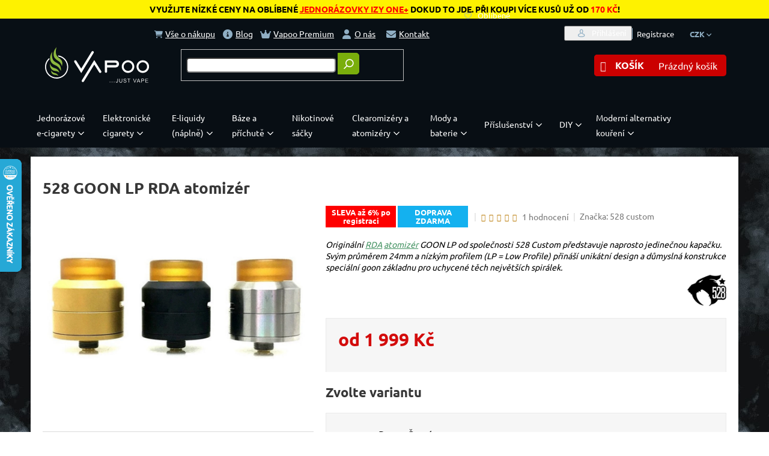

--- FILE ---
content_type: text/html; charset=utf-8
request_url: https://www.vapoo.cz/rda-zakapavaci-atomizery/528-goon-lp-rda-atomizer/
body_size: 55478
content:
<!doctype html><html lang="cs" dir="ltr" class="header-background-light external-fonts-loaded"><head><meta charset="utf-8" /><meta name="viewport" content="width=device-width,initial-scale=1" /><title>528 GOON LP RDA atomizér | Vapoo.cz</title><link rel="preconnect" href="https://cdn.myshoptet.com" /><link rel="dns-prefetch" href="https://cdn.myshoptet.com" /><link rel="preload" href="https://cdn.myshoptet.com/prj/dist/master/cms/libs/jquery/jquery-1.11.3.min.js" as="script" /><link href="https://cdn.myshoptet.com/prj/dist/master/cms/templates/frontend_templates/shared/css/font-face/ubuntu.css" rel="stylesheet"><link href="https://cdn.myshoptet.com/prj/dist/master/shop/dist/font-shoptet-11.css.62c94c7785ff2cea73b2.css" rel="stylesheet"><script>
dataLayer = [];
dataLayer.push({'shoptet' : {
    "pageId": 5834,
    "pageType": "productDetail",
    "currency": "CZK",
    "currencyInfo": {
        "decimalSeparator": ",",
        "exchangeRate": 1,
        "priceDecimalPlaces": 0,
        "symbol": "K\u010d",
        "symbolLeft": 0,
        "thousandSeparator": " "
    },
    "language": "cs",
    "projectId": 255463,
    "product": {
        "id": 5258,
        "guid": "1df645f0-86f9-11e9-ac23-ac1f6b0076ec",
        "hasVariants": true,
        "codes": [
            {
                "code": 3320268937670388
            },
            {
                "code": 7656724682372363
            },
            {
                "code": 7656724682203574
            }
        ],
        "name": "528 GOON LP RDA atomiz\u00e9r",
        "appendix": "",
        "weight": 0,
        "manufacturer": "528 custom",
        "manufacturerGuid": "1EF5332E3AE764288EA5DA0BA3DED3EE",
        "currentCategory": "DIY - vyrob si s\u00e1m pro elektronick\u00e9 cigarety | RDA (zakap\u00e1vac\u00ed atomiz\u00e9ry)",
        "currentCategoryGuid": "b01dfaba-54e9-11ea-a065-0cc47a6c92bc",
        "defaultCategory": "DIY - vyrob si s\u00e1m pro elektronick\u00e9 cigarety | RDA (zakap\u00e1vac\u00ed atomiz\u00e9ry)",
        "defaultCategoryGuid": "b01dfaba-54e9-11ea-a065-0cc47a6c92bc",
        "currency": "CZK",
        "priceWithVatMin": 1999,
        "priceWithVatMax": 2499
    },
    "stocks": [
        {
            "id": "ext",
            "title": "Sklad",
            "isDeliveryPoint": 0,
            "visibleOnEshop": 1
        }
    ],
    "cartInfo": {
        "id": null,
        "freeShipping": false,
        "freeShippingFrom": 1000,
        "leftToFreeGift": {
            "formattedPrice": "0 K\u010d",
            "priceLeft": 0
        },
        "freeGift": false,
        "leftToFreeShipping": {
            "priceLeft": 1000,
            "dependOnRegion": 0,
            "formattedPrice": "1 000 K\u010d"
        },
        "discountCoupon": [],
        "getNoBillingShippingPrice": {
            "withoutVat": 0,
            "vat": 0,
            "withVat": 0
        },
        "cartItems": [],
        "taxMode": "ORDINARY"
    },
    "cart": [],
    "customer": {
        "priceRatio": 1,
        "priceListId": 1,
        "groupId": null,
        "registered": false,
        "mainAccount": false
    }
}});
</script>
<meta property="og:type" content="website"><meta property="og:site_name" content="vapoo.cz"><meta property="og:url" content="https://www.vapoo.cz/rda-zakapavaci-atomizery/528-goon-lp-rda-atomizer/"><meta property="og:title" content="528 GOON LP RDA atomizér | Vapoo.cz"><meta name="author" content="Vapoo.cz"><meta name="web_author" content="Shoptet.cz"><meta name="dcterms.rightsHolder" content="www.vapoo.cz"><meta name="robots" content="index,follow"><meta property="og:image" content="https://cdn.myshoptet.com/usr/www.vapoo.cz/user/shop/big/5258-3_528-goon-lp-rda-atomizer.jpg?61e143cd"><meta property="og:description" content="Originální RDA atomizér GOON LP od společnosti 528 Custom představuje naprosto jedinečnou kapačku. Svým průměrem 24mm a nízkým profilem (LP = Low Profile) přináší unikátní design a důmyslná konstrukce speciální goon základnu pro uchycené těch největších spirálek."><meta name="description" content="Originální RDA atomizér GOON LP od společnosti 528 Custom představuje naprosto jedinečnou kapačku. Svým průměrem 24mm a nízkým profilem (LP = Low Profile) přináší unikátní design a důmyslná konstrukce speciální goon základnu pro uchycené těch největších spirálek."><meta property="product:price:amount" content="1999"><meta property="product:price:currency" content="CZK"><style>:root {--color-primary: #469464;--color-primary-h: 143;--color-primary-s: 36%;--color-primary-l: 43%;--color-primary-hover: #9bc20e;--color-primary-hover-h: 73;--color-primary-hover-s: 87%;--color-primary-hover-l: 41%;--color-secondary: #cb0000;--color-secondary-h: 0;--color-secondary-s: 100%;--color-secondary-l: 40%;--color-secondary-hover: #9a0000;--color-secondary-hover-h: 0;--color-secondary-hover-s: 100%;--color-secondary-hover-l: 30%;--color-tertiary: #469464;--color-tertiary-h: 143;--color-tertiary-s: 36%;--color-tertiary-l: 43%;--color-tertiary-hover: #9bc20e;--color-tertiary-hover-h: 73;--color-tertiary-hover-s: 87%;--color-tertiary-hover-l: 41%;--color-header-background: #ffffff;--template-font: "Ubuntu";--template-headings-font: "Ubuntu";--header-background-url: none;--cookies-notice-background: #1A1937;--cookies-notice-color: #F8FAFB;--cookies-notice-button-hover: #f5f5f5;--cookies-notice-link-hover: #27263f;--templates-update-management-preview-mode-content: "Náhled aktualizací šablony je aktivní pro váš prohlížeč."}</style>
    
    <link href="https://cdn.myshoptet.com/prj/dist/master/shop/dist/main-11.less.5a24dcbbdabfd189c152.css" rel="stylesheet" />
        
    <script>var shoptet = shoptet || {};</script>
    <script src="https://cdn.myshoptet.com/prj/dist/master/shop/dist/main-3g-header.js.27c4444ba5dd6be3416d.js"></script>
<!-- User include --><!-- api 426(80) html code header -->
<link rel="stylesheet" href="https://cdn.myshoptet.com/usr/api2.dklab.cz/user/documents/_doplnky/navstivene/255463/8/255463_8.css" type="text/css" /><style> :root { --dklab-lastvisited-background-color: #FFFFFF; } </style>
<!-- api 427(81) html code header -->
<link rel="stylesheet" href="https://cdn.myshoptet.com/usr/api2.dklab.cz/user/documents/_doplnky/instagram/255463/18/255463_18.css" type="text/css" /><style>
        :root {
            --dklab-instagram-header-color: #469464;  
            --dklab-instagram-header-background: #DDDDDD;  
            --dklab-instagram-font-weight: 400;
            --dklab-instagram-font-size: 180%;
            --dklab-instagram-logoUrl: url(https://cdn.myshoptet.com/usr/api2.dklab.cz/user/documents/_doplnky/instagram/img/logo-duha.png); 
            --dklab-instagram-logo-size-width: 40px;
            --dklab-instagram-logo-size-height: 40px;                        
            --dklab-instagram-hover-content: 0;                        
            --dklab-instagram-padding: 0px;                        
            --dklab-instagram-border-color: #888888;
            
        }
        </style>
<!-- api 428(82) html code header -->
<link rel="stylesheet" href="https://cdn.myshoptet.com/usr/api2.dklab.cz/user/documents/_doplnky/oblibene/255463/16/255463_16.css" type="text/css" /><style>
        :root {
            --dklab-favourites-flag-color: #E91B7D;
            --dklab-favourites-flag-text-color: #FFFFFF;
            --dklab-favourites-add-text-color: #000000;            
            --dklab-favourites-remove-text-color: #E91B7D;            
            --dklab-favourites-add-text-detail-color: #000000;            
            --dklab-favourites-remove-text-detail-color: #E91B7D;            
            --dklab-favourites-header-icon-color: #000000;            
            --dklab-favourites-counter-color: #000000;            
        } </style>
<!-- api 492(144) html code header -->
<link rel="stylesheet" href="https://cdn.myshoptet.com/usr/api2.dklab.cz/user/documents/_doplnky/zakoupilo/255463/803/255463_803.css" type="text/css" /><style>
        :root {
            --dklab-zakoupilo-color-text: #FFFFFF;
            --dklab-zakoupilo-color-background: rgba(29,122,248,0.8);  
            --dklab-zakoupilo-color-border: rgba(29,122,248,0.8);            
            --dklab-zakoupilo-border-rounding: 0px;        
            
        }
        </style>
<!-- api 498(150) html code header -->
<script async src="https://scripts.luigisbox.tech/LBX-121964.js"></script><meta name="luigisbox-tracker-id" content="108137-121964,cs"/><script type="text/javascript">const isPlpEnabled = sessionStorage.getItem('lbPlpEnabled') === 'true';if (isPlpEnabled) {const style = document.createElement("style");style.type = "text/css";style.id = "lb-plp-style";style.textContent = `body.type-category #content-wrapper,body.type-search #content-wrapper,body.type-category #content,body.type-search #content,body.type-category #content-in,body.type-search #content-in,body.type-category #main-in,body.type-search #main-in {min-height: 100vh;}body.type-category #content-wrapper > *,body.type-search #content-wrapper > *,body.type-category #content > *,body.type-search #content > *,body.type-category #content-in > *,body.type-search #content-in > *,body.type-category #main-in > *,body.type-search #main-in > * {display: none;}`;document.head.appendChild(style);}</script>
<!-- api 609(257) html code header -->
<link rel="stylesheet" href="https://cdn.myshoptet.com/usr/api2.dklab.cz/user/documents/_doplnky/slider/255463/21/255463_21.css" type="text/css" /><style>
        :root {
        --dklab-slider-color-arrow: #000000;
        --dklab-slider-color-hp-dot: #A4A4A4;
        --dklab-slider-color-hp-dot-active: #000000;
        --dklab-slider-color-l-dot: #A4A4A4;
        --dklab-slider-color-l-dot-active: #000000;
        --dklab-slider-color-c-dot: #FFFFFF;
        --dklab-slider-color-c-dot-active: #000000;
        --dklab-slider-color-c-arrow: #000000;
        --dklab-slider-color-d-dot: #A4A4A4;
        --dklab-slider-color-d-dot-active: #000000;

        }</style>
<!-- api 709(355) html code header -->
<script>
  const PWJS = {};
</script>

<script src=https://app.productwidgets.cz/pwjs.js></script>



<!-- api 1012(643) html code header -->
<style
        data-purpose="gopay-hiding-method"
        data-guid="4282ebf6-b6d3-11ef-973d-c673241b6d79"
        data-payment-type="TWISTO"
        data-bnpl-type="DEFERRED_PAYMENT"
>
    [data-guid="4282ebf6-b6d3-11ef-973d-c673241b6d79"] {
        display: none
    }
</style><style
        data-purpose="gopay-hiding-method"
        data-guid="429071a4-b6d3-11ef-973d-c673241b6d79"
        data-payment-type="TWISTO"
        data-bnpl-type="PAY_IN_THREE"
>
    [data-guid="429071a4-b6d3-11ef-973d-c673241b6d79"] {
        display: none
    }
</style>
<!-- api 1884(1449) html code header -->
<style>.style-1, .style-2, .style-3 {  --shk-promo-status-active-bg: #04b40b;--shk-promo-status-active-c: #ffffff;--shk-promo-status-error-bg: #b90b0b;--shk-promo-status-error-c: #ffffff;--shk-promo-status-preactive-bg: #e39301;--shk-promo-status-preactive-c: #ffffff;--shk-promo-border-r: 5px;}.style-1 {  --shk-promo-g-border-c:#b7d6e2;--shk-promo-g-bg:#ebf5f9;--shk-promo-g-c:#000000;--shk-promo-g-head-c:#044b67;--shk-promo-g-head-bg:#b7d6e2;--shk-promo-g-price-c:#e92424;--shk-promo-g-normal-price-c:#000000;--shk-promo-g-discount-bg:#ffe0e0;--shk-promo-g-discount-c:#e92424;--shk-promo-g-countdown-c:#000000;--shk-promo-g-countdown-bg:#ffffff;--shk-promo-g-countdown-num-c:#e92424;--shk-promo-g-free-shipping-c:#008605;--shk-promo-g-code-bg:#ffffff;--shk-promo-g-code-bg-hover:#ffffff;--shk-promo-g-code-c:#000000;--shk-promo-g-code-c-hover:#2e7e9e;--shk-promo-g-code-border-c:#b7d6e2;--shk-promo-g-code-border-c-hover:#b7d6e2;--shk-promo-g-code-used-opacity:0.8;--shk-promo-g-button-add-bg:#008c06;--shk-promo-g-button-add-bg-hover:#007006;--shk-promo-g-button-add-c:#ffffff;--shk-promo-g-button-add-c-hover:#ffffff;--shk-promo-g-button-change-bg:#008c06;--shk-promo-g-button-change-bg-hover:#007006;--shk-promo-g-button-change-c:#ffffff;--shk-promo-g-button-change-c-hover:#ffffff;--shk-promo-g-button-remove-bg:#8c1700;--shk-promo-g-button-remove-bg-hover:#641100;--shk-promo-g-button-remove-c:#ffffff;--shk-promo-g-button-remove-c-hover:#ffffff;--shk-promo-d-border-c:#e3d4a6;--shk-promo-d-bg:#f9f1d7;--shk-promo-d-c:#000000;--shk-promo-d-head-c:#6f5402;--shk-promo-d-head-bg:#e3d4a6;--shk-promo-d-price-c:#e92424;--shk-promo-d-normal-price-c:#000000;--shk-promo-d-discount-bg:#ffe0e0;--shk-promo-d-discount-c:#e92424;--shk-promo-d-countdown-c:#000000;--shk-promo-d-countdown-bg:#ffffff;--shk-promo-d-countdown-num-c:#e92424;--shk-promo-d-free-shipping-c:#008605;--shk-promo-d-code-bg:#ffffff;--shk-promo-d-code-bg-hover:#ffffff;--shk-promo-d-code-c:#000000;--shk-promo-d-code-c-hover:#a2852d;--shk-promo-d-code-border-c:#e3d4a6;--shk-promo-d-code-border-c-hover:#e3d4a6;--shk-promo-d-code-used-opacity:0.8;--shk-promo-d-button-add-bg:#008c06;--shk-promo-d-button-add-bg-hover:#007006;--shk-promo-d-button-add-c:#ffffff;--shk-promo-d-button-add-c-hover:#ffffff;--shk-promo-d-button-change-bg:#008c06;--shk-promo-d-button-change-bg-hover:#007006;--shk-promo-d-button-change-c:#ffffff;--shk-promo-d-button-change-c-hover:#ffffff;--shk-promo-d-button-remove-bg:#8c1700;--shk-promo-d-button-remove-bg-hover:#641100;--shk-promo-d-button-remove-c:#ffffff;--shk-promo-d-button-remove-c-hover:#ffffff;}.style-2 {  --shk9-g-2-border-c:#ffd538;--shk9-g-2-bg:#fff9d7;--shk9-g-2-c:#000000;--shk9-g-2-head-c:#000000;--shk9-g-2-head-bg:#ffd538;--shk9-g-2-box-c:#000000;--shk9-g-2-box-bg:#ffd538;--shk9-g-2-price-c:#bc0000;--shk9-g-2-normal-price-c:#A4A4A4;--shk9-g-2-discount-bg:#ffd538;--shk9-g-2-discount-c:#bc0000;--shk9-g-2-discount-c-2:#bc0000;--shk9-g-2-countdown-c:#000000;--shk9-g-2-countdown-bg:#ffffff;--shk9-g-2-countdown-border-c:#ffd538;--shk9-g-2-countdown-num-c:#000000;--shk9-g-2-free-shipping-c:#6d8205;--shk9-g-2-free-shipping-c-2:#6d8205;--shk9-g-2-code-bg:#ffffff;--shk9-g-2-code-bg-hover:#ffffff;--shk9-g-2-code-c:#000000;--shk9-g-2-code-c-hover:#000000;--shk9-g-2-code-border-c:#000000;--shk9-g-2-code-border-c-hover:#000000;--shk9-g-2-code-used-opacity:0.8;--shk9-g-2-button-add-c:#000000;--shk9-g-2-button-add-c-hover:#000000;--shk9-g-2-button-change-c:#000000;--shk9-g-2-button-change-c-hover:#000000;--shk9-g-2-button-remove-c:#000000;--shk9-g-2-button-remove-c-hover:#000000;--shk9-d-2-border-c:#00275b;--shk9-d-2-bg:#ecf5fe;--shk9-d-2-c:#00275b;--shk9-d-2-head-c:#ffffff;--shk9-d-2-head-bg:#00275b;--shk9-d-2-box-c:#ffffff;--shk9-d-2-box-bg:#00275B;--shk9-d-2-price-c:#00275b;--shk9-d-2-normal-price-c:#A4A4A4;--shk9-d-2-discount-bg:#00275b;--shk9-d-2-discount-c:#ffffff;--shk9-d-2-discount-c-2:#ffffff;--shk9-d-2-countdown-c:#00275b;--shk9-d-2-countdown-bg:#ffffff;--shk9-d-2-countdown-border-c:#00275b;--shk9-d-2-countdown-num-c:#00275b;--shk9-d-2-free-shipping-c:#00275b;--shk9-d-2-free-shipping-c-2:#00275b;--shk9-d-2-code-bg:#ffffff;--shk9-d-2-code-bg-hover:#ffffff;--shk9-d-2-code-c:#000000;--shk9-d-2-code-c-hover:#000000;--shk9-d-2-code-border-c:#00275B;--shk9-d-2-code-border-c-hover:#00275B;--shk9-d-2-code-used-opacity:0.8;--shk9-d-2-button-add-c:#00275b;--shk9-d-2-button-add-c-hover:#00275b;--shk9-d-2-button-change-c:#00275b;--shk9-d-2-button-change-c-hover:#00275b;--shk9-d-2-button-remove-c:#00275b;--shk9-d-2-button-remove-c-hover:#00275b;}.style-3 {  --shk9-g-3-box-bg:#f1f1f1;--shk9-g-3-box-bc:#f1f1f1;--shk9-g-3-mt-c:#666666;--shk9-g-3-header-bg:#e0e0e0;--shk9-g-3-header-bc:#f1f1f1;--shk9-g-3-header-c:#414141;--shk9-g-3-discount-c:#bf1515;--shk9-g-3-discount-c-2:#bf1515;--shk9-g-3-discount-bg:#f1f1f1;--shk9-g-3-old-price-c:#666666;--shk9-g-3-promo-price-c:#333333;--shk9-g-3-pi-bc:#000000;--shk9-g-3-pi-bg:#ffffff;--shk9-g-3-pi-label-c:#000000;--shk9-g-3-pc-bg:#ffdf4f;--shk9-g-3-pc-c:#000000;--shk9-g-3-pc-bg-h:#ffdf4f;--shk9-g-3-pc-c-h:#000000;--shk9-g-3-fs-c:#0a7c07;--shk9-g-3-b-add-c:#000000;--shk9-g-3-b-add-c-h:#000000;--shk9-g-3-b-change-c:#000000;--shk9-g-3-b-change-c-h:#000000;--shk9-g-3-b-remove-c:#000000;--shk9-g-3-b-remove-c-h:#000000;--shk9-g-3-cd-bg:#ffdf4f;--shk9-g-3-cd-c:#1c1c1c;--shk9-g-3-cd-num-c:#1c1c1c;--shk9-d-3-box-bg:#f1f1f1;--shk9-d-3-box-bc:#f1f1f1;--shk9-d-3-mt-c:#666666;--shk9-d-3-header-bg:#e0e0e0;--shk9-d-3-header-bc:#f1f1f1;--shk9-d-3-header-c:#414141;--shk9-d-3-discount-c:#bf1515;--shk9-d-3-discount-c-2:#bf1515;--shk9-d-3-discount-bg:#f1f1f1;--shk9-d-3-old-price-c:#666666;--shk9-d-3-promo-price-c:#333333;--shk9-d-3-pi-bc:#000000;--shk9-d-3-pi-bg:#ffffff;--shk9-d-3-pi-label-c:#000000;--shk9-d-3-pc-bg:#ffdf4f;--shk9-d-3-pc-c:#000000;--shk9-d-3-pc-bg-h:#ffdf4f;--shk9-d-3-pc-c-h:#000000;--shk9-d-3-fs-c:#0a7c07;--shk9-d-3-b-add-c:#000000;--shk9-d-3-b-add-c-h:#000000;--shk9-d-3-b-change-c:#000000;--shk9-d-3-b-change-c-h:#000000;--shk9-d-3-b-remove-c:#000000;--shk9-d-3-b-remove-c-h:#000000;--shk9-d-3-cd-bg:#ffdf4f;--shk9-d-3-cd-c:#1c1c1c;--shk9-d-3-cd-num-c:#1c1c1c;} .flag.flag-promo-extra-sleva, .pr-list-flag-promo-extra-sleva, .bool-promo-extra-sleva, .flag.flag-promo-unikatni-sleva, .pr-list-flag-promo-unikatni-sleva, .bool-promo-unikatni-sleva {--shk-promo-flag-extra-bg: #bc0000;--shk-promo-flag-extra-c: #ffffff;--shk-promo-flag-uni-bg: #cc0380;--shk-promo-flag-uni-c: #ffffff;} </style>
<!-- service 421(75) html code header -->
<style>
body:not(.template-07):not(.template-09):not(.template-10):not(.template-11):not(.template-12):not(.template-13):not(.template-14) #return-to-top i::before {content: 'a';}
#return-to-top i:before {content: '\e911';}
#return-to-top {
z-index: 99999999;
    position: fixed;
    bottom: 45px;
    right: 20px;
background: rgba(0, 0, 0, 0.7);
    width: 50px;
    height: 50px;
    display: block;
    text-decoration: none;
    -webkit-border-radius: 35px;
    -moz-border-radius: 35px;
    border-radius: 35px;
    display: none;
    -webkit-transition: all 0.3s linear;
    -moz-transition: all 0.3s ease;
    -ms-transition: all 0.3s ease;
    -o-transition: all 0.3s ease;
    transition: all 0.3s ease;
}
#return-to-top i {color: #fff;margin: -10px 0 0 -10px;position: relative;left: 50%;top: 50%;font-size: 19px;-webkit-transition: all 0.3s ease;-moz-transition: all 0.3s ease;-ms-transition: all 0.3s ease;-o-transition: all 0.3s ease;transition: all 0.3s ease;height: 20px;width: 20px;text-align: center;display: block;font-style: normal;}
#return-to-top:hover {
    background: rgba(0, 0, 0, 0.9);
}
#return-to-top:hover i {
    color: #fff;
}
.icon-chevron-up::before {
font-weight: bold;
}
.ordering-process #return-to-top{display: none !important;}
</style>
<!-- service 427(81) html code header -->
<link rel="stylesheet" href="https://cdn.myshoptet.com/usr/api2.dklab.cz/user/documents/_doplnky/instagram/font/instagramplus.css" type="text/css" />

<!-- service 450(104) html code header -->
<link href="https://cdn.myshoptet.com/usr/252557.myshoptet.com/user/documents/news-box-plus/Classic.css?v12" rel="stylesheet" />
<!-- service 565(213) html code header -->
<!--
<link rel="stylesheet" type="text/css" href="https://app.visual.ws/gpwebpay_shoptet/shoptet.css">
<script async defer type="text/javascript" src="https://app.visual.ws/gpwebpay_shoptet/shoptet.js"></script>
-->
<!-- service 605(253) html code header -->
<link rel="stylesheet" href="https://cdn.myshoptet.com/usr/shoptet.tomashlad.eu/user/documents/extras/notifications-v2/screen.min.css?v=26"/>

<!-- service 425(79) html code header -->
<style>
.hodnoceni:before{content: "Jak o nás mluví zákazníci";}
.hodnoceni.svk:before{content: "Ako o nás hovoria zákazníci";}
.hodnoceni.hun:before{content: "Mit mondanak rólunk a felhasználók";}
.hodnoceni.pl:before{content: "Co mówią o nas klienci";}
.hodnoceni.eng:before{content: "Customer reviews";}
.hodnoceni.de:before{content: "Was unsere Kunden über uns denken";}
.hodnoceni.ro:before{content: "Ce spun clienții despre noi";}
.hodnoceni{margin: 20px auto;}
body:not(.paxio-merkur):not(.venus):not(.jupiter) .hodnoceni .vote-wrap {border: 0 !important;width: 24.5%;flex-basis: 25%;padding: 10px 20px !important;display: inline-block;margin: 0;vertical-align: top;}
.multiple-columns-body #content .hodnoceni .vote-wrap {width: 49%;flex-basis: 50%;}
.hodnoceni .votes-wrap {display: block; border: 1px solid #f7f7f7;margin: 0;width: 100%;max-width: none;padding: 10px 0; background: #fff;}
.hodnoceni .vote-wrap:nth-child(n+5){display: none !important;}
.hodnoceni:before{display: block;font-size: 18px;padding: 10px 20px;background: #fcfcfc;}
.sidebar .hodnoceni .vote-pic, .sidebar .hodnoceni .vote-initials{display: block;}
.sidebar .hodnoceni .vote-wrap, #column-l #column-l-in .hodnoceni .vote-wrap {width: 100% !important; display: block;}
.hodnoceni > a{display: block;text-align: right;padding-top: 6px;}
.hodnoceni > a:after{content: "››";display: inline-block;margin-left: 2px;}
.sidebar .hodnoceni:before, #column-l #column-l-in .hodnoceni:before {background: none !important; padding-left: 0 !important;}
.template-10 .hodnoceni{max-width: 952px !important;}
.page-detail .hodnoceni > a{font-size: 14px;}
.page-detail .hodnoceni{margin-bottom: 30px;}
@media screen and (min-width: 992px) and (max-width: 1199px) {
.hodnoceni .vote-rating{display: block;}
.hodnoceni .vote-time{display: block;margin-top: 3px;}
.hodnoceni .vote-delimeter{display: none;}
}
@media screen and (max-width: 991px) {
body:not(.paxio-merkur):not(.venus):not(.jupiter) .hodnoceni .vote-wrap {width: 49%;flex-basis: 50%;}
.multiple-columns-body #content .hodnoceni .vote-wrap {width: 99%;flex-basis: 100%;}
}
@media screen and (max-width: 767px) {
body:not(.paxio-merkur):not(.venus):not(.jupiter) .hodnoceni .vote-wrap {width: 99%;flex-basis: 100%;}
}
.home #main-product .hodnoceni{margin: 0 0 60px 0;}
.hodnoceni .votes-wrap.admin-response{display: none !important;}
.hodnoceni .vote-pic {width: 100px;}
.hodnoceni .vote-delimeter{display: none;}
.hodnoceni .vote-rating{display: block;}
.hodnoceni .vote-time {display: block;margin-top: 5px;}
@media screen and (min-width: 768px){
.template-12 .hodnoceni{max-width: 747px; margin-left: auto; margin-right: auto;}
}
@media screen and (min-width: 992px){
.template-12 .hodnoceni{max-width: 972px;}
}
@media screen and (min-width: 1200px){
.template-12 .hodnoceni{max-width: 1418px;}
}
.template-14 .hodnoceni .vote-initials{margin: 0 auto;}
.vote-pic img::before {display: none;}
.hodnoceni + .hodnoceni {display: none;}
</style>
<!-- service 731(376) html code header -->
<link rel="preconnect" href="https://image.pobo.cz/" crossorigin>
<link rel="stylesheet" href="https://image.pobo.cz/assets/fix-header.css?v=10" media="print" onload="this.media='all'">
<script src="https://image.pobo.cz/assets/fix-header.js"></script>


<!-- service 777(418) html code header -->
<link rel="stylesheet" href="https://cdn.myshoptet.com/usr/shoptet.tomashlad.eu/user/documents/extras/premium-carousel/screen.min.css?v=23"/>

<style>
@media only screen and (max-width: 600px) {
  body.type-index #carousel .carousel-control:before, body.type-index #homepage-banner .carousel-control:before {color: #000;}
}
</style>
<!-- service 1127(749) html code header -->
<link href="https://cdn.myshoptet.com/usr/fvstudio.myshoptet.com/user/documents/addons/notification.min.css?22.9.2" rel="stylesheet">
<!-- service 1228(847) html code header -->
<link 
rel="stylesheet" 
href="https://cdn.myshoptet.com/usr/dmartini.myshoptet.com/user/documents/upload/dmartini/shop_rating/shop_rating.min.css?140"
data-author="Dominik Martini" 
data-author-web="dmartini.cz">
<!-- service 1462(1076) html code header -->
<link rel="stylesheet" href="https://cdn.myshoptet.com/usr/webotvurci.myshoptet.com/user/documents/plugin-product-interconnection/css/all.min.css?v=27"> 
<!-- service 1472(1086) html code header -->
<link rel="stylesheet" href="https://cdn.myshoptet.com/usr/apollo.jakubtursky.sk/user/documents/assets/sipky/main.css?v=19">
<!-- service 417(71) html code header -->
<style>
@media screen and (max-width: 767px) {
body.sticky-mobile:not(.paxio-merkur):not(.venus) .dropdown {display: none !important;}
body.sticky-mobile:not(.paxio-merkur):not(.venus) .languagesMenu{right: 98px; position: absolute;}
body.sticky-mobile:not(.paxio-merkur):not(.venus) .languagesMenu .caret{display: none !important;}
body.sticky-mobile:not(.paxio-merkur):not(.venus) .languagesMenu.open .languagesMenu__content {display: block;right: 0;left: auto;}
.template-12 #header .site-name {max-width: 40% !important;}
}
@media screen and (-ms-high-contrast: active), (-ms-high-contrast: none) {
.template-12 #header {position: fixed; width: 100%;}
.template-12 #content-wrapper.content-wrapper{padding-top: 80px;}
}
.sticky-mobile #header-image{display: none;}
@media screen and (max-width: 640px) {
.template-04.sticky-mobile #header-cart{position: fixed;top: 3px;right: 92px;}
.template-04.sticky-mobile #header-cart::before {font-size: 32px;}
.template-04.sticky-mobile #header-cart strong{display: none;}
}
@media screen and (min-width: 641px) {
.dklabGarnet #main-wrapper {overflow: visible !important;}
}
.dklabGarnet.sticky-mobile #logo img {top: 0 !important;}
@media screen and (min-width: 768px){
.top-navigation-bar .site-name {display: none;}
}
/*NOVÁ VERZE MOBILNÍ HLAVIČKY*/
@media screen and (max-width: 767px){
.scrolled-down body:not(.ordering-process):not(.search-window-visible) .top-navigation-bar {transform: none !important;}
.scrolled-down body:not(.ordering-process):not(.search-window-visible) #header .site-name {transform: none !important;}
.scrolled-down body:not(.ordering-process):not(.search-window-visible) #header .cart-count {transform: none !important;}
.scrolled-down #header {transform: none !important;}

body.template-11.mobile-header-version-1:not(.paxio-merkur):not(.venus) .top-navigation-bar .site-name{display: none !important;}
body.template-11.mobile-header-version-1:not(.paxio-merkur):not(.venus) #header .cart-count {top: -39px !important;position: absolute !important;}
.template-11.sticky-mobile.mobile-header-version-1 .responsive-tools > a[data-target="search"] {visibility: visible;}
.template-12.mobile-header-version-1 #header{position: fixed !important;}
.template-09.mobile-header-version-1.sticky-mobile .top-nav .subnav-left {visibility: visible;}
}

/*Disco*/
@media screen and (min-width: 768px){
.template-13:not(.jupiter) #header, .template-14 #header{position: sticky;top: 0;z-index: 8;}
.template-14.search-window-visible #header{z-index: 9999;}
body.navigation-hovered::before {z-index: 7;}
/*
.template-13 .top-navigation-bar{z-index: 10000;}
.template-13 .popup-widget {z-index: 10001;}
*/
.scrolled .template-13 #header, .scrolled .template-14 #header{box-shadow: 0 2px 10px rgba(0,0,0,0.1);}
.search-focused::before{z-index: 8;}
.top-navigation-bar{z-index: 9;position: relative;}
.paxio-merkur.top-navigation-menu-visible #header .search-form .form-control {z-index: 1;}
.paxio-merkur.top-navigation-menu-visible .search-form::before {z-index: 1;}
.scrolled .popup-widget.cart-widget {position: fixed;top: 68px !important;}

/* MERKUR */
.paxio-merkur.sticky-mobile.template-11 #oblibeneBtn{line-height: 70px !important;}
}


/* VENUS */
@media screen and (min-width: 768px){
.venus.sticky-mobile:not(.ordering-process) #header {position: fixed !important;width: 100%;transform: none !important;translate: none !important;box-shadow: 0 2px 10px rgba(0,0,0,0.1);visibility: visible !important;opacity: 1 !important;}
.venus.sticky-mobile:not(.ordering-process) .overall-wrapper{padding-top: 160px;}
.venus.sticky-mobile.type-index:not(.ordering-process) .overall-wrapper{padding-top: 85px;}
.venus.sticky-mobile:not(.ordering-process) #content-wrapper.content-wrapper {padding-top: 0 !important;}
}
@media screen and (max-width: 767px){
.template-14 .top-navigation-bar > .site-name{display: none !important;}
.template-14 #header .header-top .header-top-wrapper .site-name{margin: 0;}
}
/* JUPITER */
@media screen and (max-width: 767px){
.scrolled-down body.jupiter:not(.ordering-process):not(.search-window-visible) #header .site-name {-webkit-transform: translateX(-50%) !important;transform: translateX(-50%) !important;}
}
@media screen and (min-width: 768px){
.jupiter.sticky-header #header::after{display: none;}
.jupiter.sticky-header #header{position: fixed; top: 0; width: 100%;z-index: 99;}
.jupiter.sticky-header.ordering-process #header{position: relative;}
.jupiter.sticky-header .overall-wrapper{padding-top: 182px;}
.jupiter.sticky-header.ordering-process .overall-wrapper{padding-top: 0;}
.jupiter.sticky-header #header .header-top {height: 80px;}
}
</style>
<!-- service 428(82) html code header -->
<style>
@font-face {
    font-family: 'oblibene';
    src:  url('https://cdn.myshoptet.com/usr/api2.dklab.cz/user/documents/_doplnky/oblibene/font/oblibene.eot?v1');
    src:  url('https://cdn.myshoptet.com/usr/api2.dklab.cz/user/documents/_doplnky/oblibene/font/oblibene.eot?v1#iefix') format('embedded-opentype'),
    url('https://cdn.myshoptet.com/usr/api2.dklab.cz/user/documents/_doplnky/oblibene/font/oblibene.ttf?v1') format('truetype'),
    url('https://cdn.myshoptet.com/usr/api2.dklab.cz/user/documents/_doplnky/oblibene/font/oblibene.woff?v1') format('woff'),
    url('https://cdn.myshoptet.com/usr/api2.dklab.cz/user/documents/_doplnky/oblibene/font/oblibene.svg?v1') format('svg');
    font-weight: normal;
    font-style: normal;
}
</style>
<script>
var dklabFavIndividual;
</script>
<!-- service 1735(1316) html code header -->
<link rel="stylesheet" href="https://cdn.myshoptet.com/addons/dominikmartini/flag_sort/styles.header.min.css?345e7d3951aca4c6495d697ef89532fbfac00659">
<!-- service 1884(1449) html code header -->
<link rel="stylesheet" href="https://cdn.myshoptet.com/addons/shop-factory-doplnky-FE/dynamicke-akce-a-slevy/styles.header.min.css?b13ae9629b3d95c3a77a961f006a4683fecadb46">
<!-- service 609(257) html code header -->
<link rel="stylesheet" href="https://cdn.myshoptet.com/usr/api2.dklab.cz/user/documents/css/swiper-bundle.min.css?v=1" />
<!--
<link rel="stylesheet" href="https://cdn.myshoptet.com/usr/api.dklab.cz/user/documents/_doplnky/lightslider/dist/css/lightslider.css?v=5" />
<link rel="stylesheet" href="https://cdn.myshoptet.com/usr/api.dklab.cz/user/documents/_doplnky/sliderplus/src/style.css?v=66" type="text/css" />
<link rel="stylesheet" href="https://cdn.myshoptet.com/usr/api.dklab.cz/user/documents/_doplnky/sliderplus/src/style_fix.css?v=38" type="text/css" />
<style type="text/css">
.dklabSliderplusCarousel.dklabSliderplus-moderni-tmavy .extended-banner-link:hover, .dklabSliderplusCarousel.dklabSliderplus-moderni-svetly .extended-banner-link:hover,
.dklabSliderplusCarousel.dklabSliderplus-box-tmavy .extended-banner-link, .dklabSliderplusCarousel.dklabSliderplus-box-svetly .extended-banner-link{
  background: #469464;
}
</style>
-->

<!-- project html code header -->
<link rel="stylesheet" type="text/css" href="//cdn.jsdelivr.net/npm/slick-carousel@1.8.1/slick/slick.css"/>

<meta name="theme-color" content="#90afc4">
<meta name="msapplication-navbutton-color" content="#90afc4">
<meta name="apple-mobile-web-app-status-bar-style" content="#90afc4">
<meta name="seznam-wmt" content="D7SEw8uReOQXLeZNgigxybfggPVdaK7u" />
<link rel="stylesheet" href="https://cdnjs.cloudflare.com/ajax/libs/font-awesome/6.4.2/css/all.min.css">
<link rel="stylesheet" type="text/css" href="/user/documents/assets/libs/multiSelect/multiSelect.css?v=1" />
<link rel="stylesheet" type="text/css" href="/user/documents/assets/css/main.css?v=19" />

<link rel="stylesheet" href="/user/documents/notifee/notifee.css" type="text/css"/>
<link rel="stylesheet" type="text/css" href="/user/documents/assets/css/styles.css?v=11" />
<link rel="stylesheet" type="text/css" href="/user/documents/assets/css/styles-order.css?v=7" />

<script type="text/javascript">
    (function (c, l, a, r, i, t, y) {
        c[a] = c[a] || function () { (c[a].q = c[a].q || []).push(arguments) };
        t = l.createElement(r); t.async = 1; t.src = "https://www.clarity.ms/tag/" + i;
        y = l.getElementsByTagName(r)[0]; y.parentNode.insertBefore(t, y);
    })(window, document, "clarity", "script", "fb9mip3ty8");
</script>

<!-- Google tag (gtag.js) -->
<script async src="https://www.googletagmanager.com/gtag/js?id=G-R25SLVHKSZ"></script>
<script>
  window.dataLayer = window.dataLayer || [];
  function gtag(){dataLayer.push(arguments);}
  gtag('js', new Date());

  gtag('config', 'G-R25SLVHKSZ');
</script>

<script>
//custom config pro doplnek propojeni produktu
    const wtPICustomContainer = ".p-info-wrapper .p-final-price-wrapper";
</script>

<!-- Google Tag Manager -->
<script>(function(w,d,s,l,i){w[l]=w[l]||[];w[l].push({'gtm.start':
new Date().getTime(),event:'gtm.js'});var f=d.getElementsByTagName(s)[0],
j=d.createElement(s),dl=l!='dataLayer'?'&l='+l:'';j.async=true;j.src=
'https://www.googletagmanager.com/gtm.js?id='+i+dl;f.parentNode.insertBefore(j,f);
})(window,document,'script','dataLayer','GTM-WDHCZSXM');</script>
<!-- End Google Tag Manager -->

<script src="https://t.contentsquare.net/uxa/c5425b7a3576b.js"></script>

<style>
.top-nav-button-account {
 top: 8px !important;
 position: relative;
}

.desktop #customerLogin:before {
 content: "Přihlášení k vašemu účtu";
 display: block;
 padding: 20px;
 font-weight: bold;
 font-size: 18px;
}

@media screen and (max-width: 767px) {
 html #header .site-name a img {
    max-height: 50px;
    top: 42px;
  }
  .jmobile-top img {
    max-height: 50px !important;
    top: 10px !important;
    position: relative;
  }
}
.subcategories.param-subcategories {
 border: 0px !important;
 padding: 0px;
}
.in-nejprodavanejsi-prichute-jednorazovych-e-cigaret .subcategories::before {
 content: "TOP příchutě" !important;
}
.desktop #shipping-196 .shipping-billing-name::after {
 display: none !important;
}
.type-detail .flag-novy-detail {
display: none !important;
}
.mobile #productsAlternative::before {
 font-weight: bold;
 font-size: 22px;
}
html .filter-section:last-child {
  border-top-style: none !important;
}
</style>
<!-- /User include --><link rel="shortcut icon" href="/favicon.ico" type="image/x-icon" /><link rel="canonical" href="https://www.vapoo.cz/rda-zakapavaci-atomizery/528-goon-lp-rda-atomizer/" />    <script>
        var _hwq = _hwq || [];
        _hwq.push(['setKey', '294C81C5B279251063DC3A4AE052CB4D']);
        _hwq.push(['setTopPos', '200']);
        _hwq.push(['showWidget', '21']);
        (function() {
            var ho = document.createElement('script');
            ho.src = 'https://cz.im9.cz/direct/i/gjs.php?n=wdgt&sak=294C81C5B279251063DC3A4AE052CB4D';
            var s = document.getElementsByTagName('script')[0]; s.parentNode.insertBefore(ho, s);
        })();
    </script>
    <!-- Global site tag (gtag.js) - Google Analytics -->
    <script async src="https://www.googletagmanager.com/gtag/js?id=G-7JNW8CY025"></script>
    <script>
        
        window.dataLayer = window.dataLayer || [];
        function gtag(){dataLayer.push(arguments);}
        

        
        gtag('js', new Date());

        
                gtag('config', 'G-7JNW8CY025', {"groups":"GA4","send_page_view":false,"content_group":"productDetail","currency":"CZK","page_language":"cs"});
        
        
        
        
        
        
                    gtag('event', 'page_view', {"send_to":"GA4","page_language":"cs","content_group":"productDetail","currency":"CZK"});
        
                gtag('set', 'currency', 'CZK');

        gtag('event', 'view_item', {
            "send_to": "UA",
            "items": [
                {
                    "id": "7656724682203574",
                    "name": "528 GOON LP RDA atomiz\u00e9r",
                    "category": "DIY - vyrob si s\u00e1m pro elektronick\u00e9 cigarety \/ RDA (zakap\u00e1vac\u00ed atomiz\u00e9ry)",
                                        "brand": "528 custom",
                                                            "variant": "Barva: \u010cern\u00e1",
                                        "price": 1652
                }
            ]
        });
        
        
        
        
        
                    gtag('event', 'view_item', {"send_to":"GA4","page_language":"cs","content_group":"productDetail","value":1652,"currency":"CZK","items":[{"item_id":"7656724682203574","item_name":"528 GOON LP RDA atomiz\u00e9r","item_brand":"528 custom","item_category":"DIY - vyrob si s\u00e1m pro elektronick\u00e9 cigarety","item_category2":"RDA (zakap\u00e1vac\u00ed atomiz\u00e9ry)","item_variant":"7656724682203574~Barva: \u010cern\u00e1","price":1652,"quantity":1,"index":0}]});
        
        
        
        
        
        
        
        document.addEventListener('DOMContentLoaded', function() {
            if (typeof shoptet.tracking !== 'undefined') {
                for (var id in shoptet.tracking.bannersList) {
                    gtag('event', 'view_promotion', {
                        "send_to": "UA",
                        "promotions": [
                            {
                                "id": shoptet.tracking.bannersList[id].id,
                                "name": shoptet.tracking.bannersList[id].name,
                                "position": shoptet.tracking.bannersList[id].position
                            }
                        ]
                    });
                }
            }

            shoptet.consent.onAccept(function(agreements) {
                if (agreements.length !== 0) {
                    console.debug('gtag consent accept');
                    var gtagConsentPayload =  {
                        'ad_storage': agreements.includes(shoptet.config.cookiesConsentOptPersonalisation)
                            ? 'granted' : 'denied',
                        'analytics_storage': agreements.includes(shoptet.config.cookiesConsentOptAnalytics)
                            ? 'granted' : 'denied',
                                                                                                'ad_user_data': agreements.includes(shoptet.config.cookiesConsentOptPersonalisation)
                            ? 'granted' : 'denied',
                        'ad_personalization': agreements.includes(shoptet.config.cookiesConsentOptPersonalisation)
                            ? 'granted' : 'denied',
                        };
                    console.debug('update consent data', gtagConsentPayload);
                    gtag('consent', 'update', gtagConsentPayload);
                    dataLayer.push(
                        { 'event': 'update_consent' }
                    );
                }
            });
        });
    </script>
<script>
    (function(t, r, a, c, k, i, n, g) { t['ROIDataObject'] = k;
    t[k]=t[k]||function(){ (t[k].q=t[k].q||[]).push(arguments) },t[k].c=i;n=r.createElement(a),
    g=r.getElementsByTagName(a)[0];n.async=1;n.src=c;g.parentNode.insertBefore(n,g)
    })(window, document, 'script', '//www.heureka.cz/ocm/sdk.js?source=shoptet&version=2&page=product_detail', 'heureka', 'cz');

    heureka('set_user_consent', 1);
</script>
</head><body class="desktop id-5834 in-rda-zakapavaci-atomizery template-11 type-product type-detail one-column-body columns-4 ums_forms_redesign--off ums_a11y_category_page--on ums_discussion_rating_forms--off ums_flags_display_unification--on ums_a11y_login--on mobile-header-version-0"><noscript>
    <style>
        #header {
            padding-top: 0;
            position: relative !important;
            top: 0;
        }
        .header-navigation {
            position: relative !important;
        }
        .overall-wrapper {
            margin: 0 !important;
        }
        body:not(.ready) {
            visibility: visible !important;
        }
    </style>
    <div class="no-javascript">
        <div class="no-javascript__title">Musíte změnit nastavení vašeho prohlížeče</div>
        <div class="no-javascript__text">Podívejte se na: <a href="https://www.google.com/support/bin/answer.py?answer=23852">Jak povolit JavaScript ve vašem prohlížeči</a>.</div>
        <div class="no-javascript__text">Pokud používáte software na blokování reklam, může být nutné povolit JavaScript z této stránky.</div>
        <div class="no-javascript__text">Děkujeme.</div>
    </div>
</noscript>

        <div id="fb-root"></div>
        <script>
            window.fbAsyncInit = function() {
                FB.init({
                    autoLogAppEvents : true,
                    xfbml            : true,
                    version          : 'v24.0'
                });
            };
        </script>
        <script async defer crossorigin="anonymous" src="https://connect.facebook.net/cs_CZ/sdk.js#xfbml=1&version=v24.0"></script><a href="#content" class="skip-link sr-only">Přejít na obsah</a><div class="overall-wrapper"><div class="site-msg information"><div class="container"><div class="text"><strong>Využijte nízké ceny na oblíbené <a href="/jednorazove-ecigarety-izy-vape/"><font color=red>jednorázovky IZY ONE+</font></a> dokud to jde. Při koupi více kusů už od <font color=red>170 Kč</font>!</strong></div><div class="close js-close-information-msg"></div></div></div><div class="user-action"><div class="container">
    <div class="user-action-in">
                    <div id="login" class="user-action-login popup-widget login-widget" role="dialog" aria-labelledby="loginHeading">
        <div class="popup-widget-inner">
                            <h2 id="loginHeading">Přihlášení k vašemu účtu</h2><div id="customerLogin"><form action="/action/Customer/Login/" method="post" id="formLoginIncluded" class="csrf-enabled formLogin" data-testid="formLogin"><input type="hidden" name="referer" value="" /><div class="form-group"><div class="input-wrapper email js-validated-element-wrapper no-label"><input type="email" name="email" class="form-control" autofocus placeholder="E-mailová adresa (např. jan@novak.cz)" data-testid="inputEmail" autocomplete="email" required /></div></div><div class="form-group"><div class="input-wrapper password js-validated-element-wrapper no-label"><input type="password" name="password" class="form-control" placeholder="Heslo" data-testid="inputPassword" autocomplete="current-password" required /><span class="no-display">Nemůžete vyplnit toto pole</span><input type="text" name="surname" value="" class="no-display" /></div></div><div class="form-group"><div class="login-wrapper"><button type="submit" class="btn btn-secondary btn-text btn-login" data-testid="buttonSubmit">Přihlásit se</button><div class="password-helper"><a href="/registrace/" data-testid="signup" rel="nofollow">Nová registrace</a><a href="/klient/zapomenute-heslo/" rel="nofollow">Zapomenuté heslo</a></div></div></div><div class="social-login-buttons"><div class="social-login-buttons-divider"><span>nebo</span></div><div class="form-group"><a href="/action/Social/login/?provider=Facebook" class="login-btn facebook" rel="nofollow"><span class="login-facebook-icon"></span><strong>Přihlásit se přes Facebook</strong></a></div><div class="form-group"><a href="/action/Social/login/?provider=Google" class="login-btn google" rel="nofollow"><span class="login-google-icon"></span><strong>Přihlásit se přes Google</strong></a></div></div></form>
</div>                    </div>
    </div>

                            <div id="cart-widget" class="user-action-cart popup-widget cart-widget loader-wrapper" data-testid="popupCartWidget" role="dialog" aria-hidden="true">
    <div class="popup-widget-inner cart-widget-inner place-cart-here">
        <div class="loader-overlay">
            <div class="loader"></div>
        </div>
    </div>

    <div class="cart-widget-button">
        <a href="/kosik/" class="btn btn-conversion" id="continue-order-button" rel="nofollow" data-testid="buttonNextStep">Pokračovat do košíku</a>
    </div>
</div>
            </div>
</div>
</div><div class="top-navigation-bar" data-testid="topNavigationBar">

    <div class="container">

        <div class="top-navigation-contacts">
            <strong>Zákaznická podpora:</strong><a href="tel:+420774143304" class="project-phone" aria-label="Zavolat na +420774143304" data-testid="contactboxPhone"><span>+420 774 143 304</span></a><a href="mailto:info@vapoo.cz" class="project-email" data-testid="contactboxEmail"><span>info@vapoo.cz</span></a>        </div>

                            <div class="top-navigation-menu">
                <div class="top-navigation-menu-trigger"></div>
                <ul class="top-navigation-bar-menu">
                                            <li class="top-navigation-menu-item-5462">
                            <a href="/vapoo-premium-slevy-a-vyhody/">VAPOO PREMIUM</a>
                        </li>
                                            <li class="top-navigation-menu-item-8724">
                            <a href="/centrum-reklamaci/">Vrácení a reklamace</a>
                        </li>
                                            <li class="top-navigation-menu-item-926">
                            <a href="/doprava-platba/">Doprava a platba</a>
                        </li>
                                            <li class="top-navigation-menu-item-935">
                            <a href="/zaruka-vraceni-zbozi/">Záruka na zboží</a>
                        </li>
                                            <li class="top-navigation-menu-item-920">
                            <a href="/obchodni-podminky/">Obchodní podmínky</a>
                        </li>
                                            <li class="top-navigation-menu-item-691">
                            <a href="/podminky-ochrany-osobnich-udaju/">Podmínky ochrany osobních údajů</a>
                        </li>
                                            <li class="top-navigation-menu-item--24">
                            <a href="/znacka/">Prodávané značky</a>
                        </li>
                                            <li class="top-navigation-menu-item-9019">
                            <a href="/overeni-veku-18/">Ověření věku 18+</a>
                        </li>
                                            <li class="top-navigation-menu-item-9027">
                            <a href="/zpetny-odber-elektrozarizeni-baterii/">Zpětný odběr elektrozařízení / baterií</a>
                        </li>
                                            <li class="top-navigation-menu-item-5756">
                            <a href="/international-delivery/">International delivery</a>
                        </li>
                                    </ul>
                <ul class="top-navigation-bar-menu-helper"></ul>
            </div>
        
        <div class="top-navigation-tools">
            <div class="responsive-tools">
                <a href="#" class="toggle-window" data-target="search" aria-label="Hledat" data-testid="linkSearchIcon"></a>
                                                            <a href="#" class="toggle-window" data-target="login"></a>
                                                    <a href="#" class="toggle-window" data-target="navigation" aria-label="Menu" data-testid="hamburgerMenu"></a>
            </div>
                <div class="dropdown">
        <span>Ceny v:</span>
        <button id="topNavigationDropdown" type="button" data-toggle="dropdown" aria-haspopup="true" aria-expanded="false">
            CZK
            <span class="caret"></span>
        </button>
        <ul class="dropdown-menu" aria-labelledby="topNavigationDropdown"><li><a href="/action/Currency/changeCurrency/?currencyCode=CZK" rel="nofollow">CZK</a></li><li><a href="/action/Currency/changeCurrency/?currencyCode=EUR" rel="nofollow">EUR</a></li></ul>
    </div>
            <button class="top-nav-button top-nav-button-login toggle-window" type="button" data-target="login" aria-haspopup="dialog" aria-controls="login" aria-expanded="false" data-testid="signin"><span>Přihlášení</span></button>        </div>

    </div>

</div>
<header id="header"><div class="container navigation-wrapper">
    <div class="header-top">
        <div class="site-name-wrapper">
            <div class="site-name"><a href="/" data-testid="linkWebsiteLogo"><img src="https://cdn.myshoptet.com/usr/www.vapoo.cz/user/logos/vapoo_spozadim3.svg" alt="Vapoo.cz" fetchpriority="low" /></a></div>        </div>
        <div class="search" itemscope itemtype="https://schema.org/WebSite">
            <meta itemprop="headline" content="RDA (zakapávací atomizéry)"/><meta itemprop="url" content="https://www.vapoo.cz"/><meta itemprop="text" content="Originální RDA atomizér GOON LP od společnosti 528 Custom představuje naprosto jedinečnou kapačku. Svým průměrem 24mm a nízkým profilem (LP = Low Profile) přináší unikátní design a důmyslná konstrukce speciální goon základnu pro uchycené těch největších spirálek."/>            <form action="/action/ProductSearch/prepareString/" method="post"
    id="formSearchForm" class="search-form compact-form js-search-main"
    itemprop="potentialAction" itemscope itemtype="https://schema.org/SearchAction" data-testid="searchForm">
    <fieldset>
        <meta itemprop="target"
            content="https://www.vapoo.cz/vyhledavani/?string={string}"/>
        <input type="hidden" name="language" value="cs"/>
        
            
<input
    type="search"
    name="string"
        class="query-input form-control search-input js-search-input"
    placeholder="Napište, co hledáte"
    autocomplete="off"
    required
    itemprop="query-input"
    aria-label="Vyhledávání"
    data-testid="searchInput"
>
            <button type="submit" class="btn btn-default" data-testid="searchBtn">Hledat</button>
        
    </fieldset>
</form>
        </div>
        <div class="navigation-buttons">
                
    <a href="/kosik/" class="btn btn-icon toggle-window cart-count" data-target="cart" data-hover="true" data-redirect="true" data-testid="headerCart" rel="nofollow" aria-haspopup="dialog" aria-expanded="false" aria-controls="cart-widget">
        
                <span class="sr-only">Nákupní košík</span>
        
            <span class="cart-price visible-lg-inline-block" data-testid="headerCartPrice">
                                    Prázdný košík                            </span>
        
    
            </a>
        </div>
    </div>
    <nav id="navigation" aria-label="Hlavní menu" data-collapsible="true"><div class="navigation-in menu"><ul class="menu-level-1" role="menubar" data-testid="headerMenuItems"><li class="menu-item-7140 ext" role="none"><a href="/jednorazove-ecigarety/" data-testid="headerMenuItem" role="menuitem" aria-haspopup="true" aria-expanded="false"><b>Jednorázové e-cigarety</b><span class="submenu-arrow"></span></a><ul class="menu-level-2" aria-label="Jednorázové e-cigarety" tabindex="-1" role="menu"><li class="menu-item-10711" role="none"><a href="/nejprodavanejsi-jednorazove-elektronicke-cigarety/" class="menu-image" data-testid="headerMenuItem" tabindex="-1" aria-hidden="true"><img src="data:image/svg+xml,%3Csvg%20width%3D%22140%22%20height%3D%22100%22%20xmlns%3D%22http%3A%2F%2Fwww.w3.org%2F2000%2Fsvg%22%3E%3C%2Fsvg%3E" alt="" aria-hidden="true" width="140" height="100"  data-src="https://cdn.myshoptet.com/usr/www.vapoo.cz/user/categories/thumb/bestseller-1.jpg" fetchpriority="low" /></a><div><a href="/nejprodavanejsi-jednorazove-elektronicke-cigarety/" data-testid="headerMenuItem" role="menuitem"><span>Nejprodávanější jednorázovky</span></a>
                        </div></li><li class="menu-item-11272" role="none"><a href="/levne-jednorazove-e-cigarety/" class="menu-image" data-testid="headerMenuItem" tabindex="-1" aria-hidden="true"><img src="data:image/svg+xml,%3Csvg%20width%3D%22140%22%20height%3D%22100%22%20xmlns%3D%22http%3A%2F%2Fwww.w3.org%2F2000%2Fsvg%22%3E%3C%2Fsvg%3E" alt="" aria-hidden="true" width="140" height="100"  data-src="https://cdn.myshoptet.com/usr/www.vapoo.cz/user/categories/thumb/sleva.jpg" fetchpriority="low" /></a><div><a href="/levne-jednorazove-e-cigarety/" data-testid="headerMenuItem" role="menuitem"><span>Levné jednorázovky</span></a>
                        </div></li><li class="menu-item-10489" role="none"><a href="/jednorazove-ecigarety-bez-nikotinu/" class="menu-image" data-testid="headerMenuItem" tabindex="-1" aria-hidden="true"><img src="data:image/svg+xml,%3Csvg%20width%3D%22140%22%20height%3D%22100%22%20xmlns%3D%22http%3A%2F%2Fwww.w3.org%2F2000%2Fsvg%22%3E%3C%2Fsvg%3E" alt="" aria-hidden="true" width="140" height="100"  data-src="https://cdn.myshoptet.com/usr/www.vapoo.cz/user/categories/thumb/148738-2_lychee20_(1).png" fetchpriority="low" /></a><div><a href="/jednorazove-ecigarety-bez-nikotinu/" data-testid="headerMenuItem" role="menuitem"><span>Bez nikotinu</span></a>
                        </div></li><li class="menu-item-10492 has-third-level" role="none"><a href="/jednorazove-e-cigarety-s-nikotinem/" class="menu-image" data-testid="headerMenuItem" tabindex="-1" aria-hidden="true"><img src="data:image/svg+xml,%3Csvg%20width%3D%22140%22%20height%3D%22100%22%20xmlns%3D%22http%3A%2F%2Fwww.w3.org%2F2000%2Fsvg%22%3E%3C%2Fsvg%3E" alt="" aria-hidden="true" width="140" height="100"  data-src="https://cdn.myshoptet.com/usr/www.vapoo.cz/user/categories/thumb/148993-1_bubble.png" fetchpriority="low" /></a><div><a href="/jednorazove-e-cigarety-s-nikotinem/" data-testid="headerMenuItem" role="menuitem"><span>S nikotinem</span></a>
                                                    <ul class="menu-level-3" role="menu">
                                                                    <li class="menu-item-11230" role="none">
                                        <a href="/jednorazove-e-cigarety-10-mg-nikotinu-redirect/" data-testid="headerMenuItem" role="menuitem">
                                            10 mg</a>,                                    </li>
                                                                    <li class="menu-item-11233" role="none">
                                        <a href="/jednorazove-e-cigarety-15-mg-nikotinu-redirect/" data-testid="headerMenuItem" role="menuitem">
                                            15 mg</a>,                                    </li>
                                                                    <li class="menu-item-11236" role="none">
                                        <a href="/jednorazove-e-cigarety-16-mg-nikotinu-redirect/" data-testid="headerMenuItem" role="menuitem">
                                            16 mg</a>,                                    </li>
                                                                    <li class="menu-item-11239" role="none">
                                        <a href="/jednorazove-e-cigarety-16-5-mg-nikotinu-redirect/" data-testid="headerMenuItem" role="menuitem">
                                            16,5</a>,                                    </li>
                                                                    <li class="menu-item-11242" role="none">
                                        <a href="/jednorazove-e-cigarety-18-mg-nikotinu-redirect/" data-testid="headerMenuItem" role="menuitem">
                                            18 mg</a>,                                    </li>
                                                                    <li class="menu-item-11245" role="none">
                                        <a href="/jednorazove-e-cigarety-20-mg-nikotinu-redirect/" data-testid="headerMenuItem" role="menuitem">
                                            20 mg</a>                                    </li>
                                                            </ul>
                        </div></li><li class="menu-item-10996 has-third-level" role="none"><a href="/jednorazove-elektronicke-cigarety-podle-prichute/" class="menu-image" data-testid="headerMenuItem" tabindex="-1" aria-hidden="true"><img src="data:image/svg+xml,%3Csvg%20width%3D%22140%22%20height%3D%22100%22%20xmlns%3D%22http%3A%2F%2Fwww.w3.org%2F2000%2Fsvg%22%3E%3C%2Fsvg%3E" alt="" aria-hidden="true" width="140" height="100"  data-src="https://cdn.myshoptet.com/usr/www.vapoo.cz/user/categories/thumb/jednorazova_ecigareta_syx_blueberry.png" fetchpriority="low" /></a><div><a href="/jednorazove-elektronicke-cigarety-podle-prichute/" data-testid="headerMenuItem" role="menuitem"><span>Podle příchutě</span></a>
                                                    <ul class="menu-level-3" role="menu">
                                                                    <li class="menu-item-11137" role="none">
                                        <a href="/nejprodavanejsi-prichute-jednorazovych-e-cigaret/" data-testid="headerMenuItem" role="menuitem">
                                            Nejprodávanější příchutě</a>,                                    </li>
                                                                    <li class="menu-item-11116" role="none">
                                        <a href="/jednorazove-ecigarety-typ-prichute-ovocne-redirect/" data-testid="headerMenuItem" role="menuitem">
                                            Ovocné</a>,                                    </li>
                                                                    <li class="menu-item-11119" role="none">
                                        <a href="/jednorazove-ecigarety-typ-prichute-chladive-redirect/" data-testid="headerMenuItem" role="menuitem">
                                            Chladivé</a>,                                    </li>
                                                                    <li class="menu-item-11122" role="none">
                                        <a href="/jednorazove-ecigarety-typ-prichute-tabakove-redirect/" data-testid="headerMenuItem" role="menuitem">
                                            Tabákové</a>,                                    </li>
                                                                    <li class="menu-item-11125" role="none">
                                        <a href="/jednorazove-ecigarety-typ-prichute-napojove-redirect/" data-testid="headerMenuItem" role="menuitem">
                                            Nápojové</a>,                                    </li>
                                                                    <li class="menu-item-11128" role="none">
                                        <a href="/jednorazove-ecigarety-typ-prichute-dezertove-redirect/" data-testid="headerMenuItem" role="menuitem">
                                            Dezertové</a>,                                    </li>
                                                                    <li class="menu-item-11131" role="none">
                                        <a href="/jednorazove-ecigarety-typ-prichute-mentolove-redirect/" data-testid="headerMenuItem" role="menuitem">
                                            Mentolové</a>,                                    </li>
                                                                    <li class="menu-item-11134" role="none">
                                        <a href="/jednorazove-ecigarety-typ-prichute-sladke-redirect/" data-testid="headerMenuItem" role="menuitem">
                                            Sladké</a>,                                    </li>
                                                                    <li class="menu-item-11170" role="none">
                                        <a href="/jednorazove-ecigarety-typ-prichute-exoticke-redirect/" data-testid="headerMenuItem" role="menuitem">
                                            Exotické</a>                                    </li>
                                                            </ul>
                        </div></li><li class="menu-item-10999 has-third-level" role="none"><a href="/jednorazove-elektronicke-cigarety-podle-poctu-potahu/" class="menu-image" data-testid="headerMenuItem" tabindex="-1" aria-hidden="true"><img src="data:image/svg+xml,%3Csvg%20width%3D%22140%22%20height%3D%22100%22%20xmlns%3D%22http%3A%2F%2Fwww.w3.org%2F2000%2Fsvg%22%3E%3C%2Fsvg%3E" alt="" aria-hidden="true" width="140" height="100"  data-src="https://cdn.myshoptet.com/usr/www.vapoo.cz/user/categories/thumb/151981-1_strawkiwi-1.png" fetchpriority="low" /></a><div><a href="/jednorazove-elektronicke-cigarety-podle-poctu-potahu/" data-testid="headerMenuItem" role="menuitem"><span>Podle počtu potahů</span></a>
                                                    <ul class="menu-level-3" role="menu">
                                                                    <li class="menu-item-11179" role="none">
                                        <a href="/nizsi-pocet-400-600-potahu/" data-testid="headerMenuItem" role="menuitem">
                                            Nižší počet 400-600 potahů</a>,                                    </li>
                                                                    <li class="menu-item-11182" role="none">
                                        <a href="/stredni-pocet-700-950-potahu/" data-testid="headerMenuItem" role="menuitem">
                                            Střední počet 700-950 potahů</a>,                                    </li>
                                                                    <li class="menu-item-11185" role="none">
                                        <a href="/vyssi-pocet-potahu-1000/" data-testid="headerMenuItem" role="menuitem">
                                            Vyšší počet potahů 1000+</a>                                    </li>
                                                            </ul>
                        </div></li><li class="menu-item-11002 has-third-level" role="none"><a href="/jednorazove-elektronicke-cigarety-podle-znacky/" class="menu-image" data-testid="headerMenuItem" tabindex="-1" aria-hidden="true"><img src="data:image/svg+xml,%3Csvg%20width%3D%22140%22%20height%3D%22100%22%20xmlns%3D%22http%3A%2F%2Fwww.w3.org%2F2000%2Fsvg%22%3E%3C%2Fsvg%3E" alt="" aria-hidden="true" width="140" height="100"  data-src="https://cdn.myshoptet.com/usr/www.vapoo.cz/user/categories/thumb/e-cigarety_podle_znac__ky_abc-1.jpg" fetchpriority="low" /></a><div><a href="/jednorazove-elektronicke-cigarety-podle-znacky/" data-testid="headerMenuItem" role="menuitem"><span>Podle značky</span></a>
                                                    <ul class="menu-level-3" role="menu">
                                                                    <li class="menu-item-11026" role="none">
                                        <a href="/jednorazove-ecigarety-aramax-redirect/" data-testid="headerMenuItem" role="menuitem">
                                            Aramax</a>,                                    </li>
                                                                    <li class="menu-item-11032" role="none">
                                        <a href="/jednorazove-ecigarety-kurwa-redirect/" data-testid="headerMenuItem" role="menuitem">
                                            Kurwa</a>,                                    </li>
                                                                    <li class="menu-item-11044" role="none">
                                        <a href="/jednorazove-ecigarety-izy-vape-redirect/" data-testid="headerMenuItem" role="menuitem">
                                            Izy Vape</a>,                                    </li>
                                                                    <li class="menu-item-11041" role="none">
                                        <a href="/jednorazove-ecigarety-elf-bar-redirect/" data-testid="headerMenuItem" role="menuitem">
                                            Elf Bar</a>,                                    </li>
                                                                    <li class="menu-item-11038" role="none">
                                        <a href="/jednorazove-ecigarety-venix-redirect/" data-testid="headerMenuItem" role="menuitem">
                                            Venix</a>,                                    </li>
                                                                    <li class="menu-item-11047" role="none">
                                        <a href="/jednorazove-ecigarety-ijoy-redirect/" data-testid="headerMenuItem" role="menuitem">
                                            Lio Nano</a>,                                    </li>
                                                                    <li class="menu-item-11053" role="none">
                                        <a href="/jednorazove-ecigarety-x4--cr-redirect/" data-testid="headerMenuItem" role="menuitem">
                                            X4</a>,                                    </li>
                                                                    <li class="menu-item-11218" role="none">
                                        <a href="/jednorazove-e-cigarety-syx/" data-testid="headerMenuItem" role="menuitem">
                                            SYX</a>,                                    </li>
                                                                    <li class="menu-item-11050" role="none">
                                        <a href="/jednorazove-ecigarety-riot-connex-redirect/" data-testid="headerMenuItem" role="menuitem">
                                            Riot</a>,                                    </li>
                                                                    <li class="menu-item-11212" role="none">
                                        <a href="/jednorazove-e-cigarety-ritchy/" data-testid="headerMenuItem" role="menuitem">
                                            Ritchy</a>,                                    </li>
                                                                    <li class="menu-item-11209" role="none">
                                        <a href="/jednorazove-e-cigarety-oxva/" data-testid="headerMenuItem" role="menuitem">
                                            OXVA</a>,                                    </li>
                                                                    <li class="menu-item-11203" role="none">
                                        <a href="/jednorazove-e-cigarety-lost-mary/" data-testid="headerMenuItem" role="menuitem">
                                            Lost Mary</a>,                                    </li>
                                                                    <li class="menu-item-11206" role="none">
                                        <a href="/jednorazove-e-cigarety-marshall/" data-testid="headerMenuItem" role="menuitem">
                                            Marshall</a>,                                    </li>
                                                                    <li class="menu-item-11221" role="none">
                                        <a href="/jednorazove-e-cigarety-vape-gold/" data-testid="headerMenuItem" role="menuitem">
                                            Vape Gold</a>,                                    </li>
                                                                    <li class="menu-item-11227" role="none">
                                        <a href="/jednorazove-e-cigarety-voom/" data-testid="headerMenuItem" role="menuitem">
                                            Voom</a>,                                    </li>
                                                                    <li class="menu-item-11035" role="none">
                                        <a href="/jednorazove-ecigarety-vuse-go-redirect/" data-testid="headerMenuItem" role="menuitem">
                                            Vuse GO</a>,                                    </li>
                                                                    <li class="menu-item-11224" role="none">
                                        <a href="/jednorazove-e-cigarety-veev-now/" data-testid="headerMenuItem" role="menuitem">
                                            Veev Now</a>,                                    </li>
                                                                    <li class="menu-item-11191" role="none">
                                        <a href="/jednorazove-e-cigarety-dinner-lady/" data-testid="headerMenuItem" role="menuitem">
                                            Dinner Lady</a>,                                    </li>
                                                                    <li class="menu-item-11194" role="none">
                                        <a href="/jednorazove-e-cigarety-elfbar-elfa/" data-testid="headerMenuItem" role="menuitem">
                                            Elfbar Elfa</a>                                    </li>
                                                            </ul>
                        </div></li></ul></li>
<li class="menu-item-673 ext" role="none"><a href="/elektronicke-cigarety/" data-testid="headerMenuItem" role="menuitem" aria-haspopup="true" aria-expanded="false"><b>Elektronické cigarety</b><span class="submenu-arrow"></span></a><ul class="menu-level-2" aria-label="Elektronické cigarety" tabindex="-1" role="menu"><li class="menu-item-11752" role="none"><a href="/nejprodavanejsi-e-cigarety-redirect/" class="menu-image" data-testid="headerMenuItem" tabindex="-1" aria-hidden="true"><img src="data:image/svg+xml,%3Csvg%20width%3D%22140%22%20height%3D%22100%22%20xmlns%3D%22http%3A%2F%2Fwww.w3.org%2F2000%2Fsvg%22%3E%3C%2Fsvg%3E" alt="" aria-hidden="true" width="140" height="100"  data-src="https://cdn.myshoptet.com/usr/www.vapoo.cz/user/categories/thumb/bestseller.jpg" fetchpriority="low" /></a><div><a href="/nejprodavanejsi-e-cigarety-redirect/" data-testid="headerMenuItem" role="menuitem"><span>Nejprodávanější e-cigarety</span></a>
                        </div></li><li class="menu-item-12616" role="none"><a href="/nejlevnejsi-e-cigarety-akce/" class="menu-image" data-testid="headerMenuItem" tabindex="-1" aria-hidden="true"><img src="data:image/svg+xml,%3Csvg%20width%3D%22140%22%20height%3D%22100%22%20xmlns%3D%22http%3A%2F%2Fwww.w3.org%2F2000%2Fsvg%22%3E%3C%2Fsvg%3E" alt="" aria-hidden="true" width="140" height="100"  data-src="https://cdn.myshoptet.com/usr/www.vapoo.cz/user/categories/thumb/sleva-1.jpg" fetchpriority="low" /></a><div><a href="/nejlevnejsi-e-cigarety-akce/" data-testid="headerMenuItem" role="menuitem"><span>Nejlevnější e-cigarety</span></a>
                        </div></li><li class="menu-item-1031" role="none"><a href="/zacatecnicke-sady/" class="menu-image" data-testid="headerMenuItem" tabindex="-1" aria-hidden="true"><img src="data:image/svg+xml,%3Csvg%20width%3D%22140%22%20height%3D%22100%22%20xmlns%3D%22http%3A%2F%2Fwww.w3.org%2F2000%2Fsvg%22%3E%3C%2Fsvg%3E" alt="" aria-hidden="true" width="140" height="100"  data-src="https://cdn.myshoptet.com/usr/www.vapoo.cz/user/categories/thumb/e-cigareta-2.jpg" fetchpriority="low" /></a><div><a href="/zacatecnicke-sady/" data-testid="headerMenuItem" role="menuitem"><span>Začátečnické sady</span></a>
                        </div></li><li class="menu-item-12283 has-third-level" role="none"><a href="/elektronicke-cigarety-podle-konstrukce/" class="menu-image" data-testid="headerMenuItem" tabindex="-1" aria-hidden="true"><img src="data:image/svg+xml,%3Csvg%20width%3D%22140%22%20height%3D%22100%22%20xmlns%3D%22http%3A%2F%2Fwww.w3.org%2F2000%2Fsvg%22%3E%3C%2Fsvg%3E" alt="" aria-hidden="true" width="140" height="100"  data-src="https://cdn.myshoptet.com/usr/www.vapoo.cz/user/categories/thumb/e-cigarety_podle_konstrukce.jpg" fetchpriority="low" /></a><div><a href="/elektronicke-cigarety-podle-konstrukce/" data-testid="headerMenuItem" role="menuitem"><span>Podle konstrukce</span></a>
                                                    <ul class="menu-level-3" role="menu">
                                                                    <li class="menu-item-701" role="none">
                                        <a href="/pod-systemy/" data-testid="headerMenuItem" role="menuitem">
                                            POD systémy</a>,                                    </li>
                                                                    <li class="menu-item-1034" role="none">
                                        <a href="/klasicke-e-cigarety/" data-testid="headerMenuItem" role="menuitem">
                                            Klasické e-cigarety</a>,                                    </li>
                                                                    <li class="menu-item-698" role="none">
                                        <a href="/gripy-mody/" data-testid="headerMenuItem" role="menuitem">
                                            Gripy a mody</a>,                                    </li>
                                                                    <li class="menu-item-3884" role="none">
                                        <a href="/elektronicke-dymky/" data-testid="headerMenuItem" role="menuitem">
                                            Elektronické dýmky</a>                                    </li>
                                                            </ul>
                        </div></li><li class="menu-item-11104 has-third-level" role="none"><a href="/predplnene-e-cigarety/" class="menu-image" data-testid="headerMenuItem" tabindex="-1" aria-hidden="true"><img src="data:image/svg+xml,%3Csvg%20width%3D%22140%22%20height%3D%22100%22%20xmlns%3D%22http%3A%2F%2Fwww.w3.org%2F2000%2Fsvg%22%3E%3C%2Fsvg%3E" alt="" aria-hidden="true" width="140" height="100"  data-src="https://cdn.myshoptet.com/usr/www.vapoo.cz/user/categories/thumb/predvypl.jpg" fetchpriority="low" /></a><div><a href="/predplnene-e-cigarety/" data-testid="headerMenuItem" role="menuitem"><span>Předplněné e-cigarety</span></a>
                                                    <ul class="menu-level-3" role="menu">
                                                                    <li class="menu-item-7140" role="none">
                                        <a href="/jednorazove-ecigarety/" data-testid="headerMenuItem" role="menuitem">
                                            Jednorázové e-cigarety</a>,                                    </li>
                                                                    <li class="menu-item-11107" role="none">
                                        <a href="/e-cigarety-s-vymenou-kapsli/" data-testid="headerMenuItem" role="menuitem">
                                            S výměnou kapslí</a>                                    </li>
                                                            </ul>
                        </div></li><li class="menu-item-11755 has-third-level" role="none"><a href="/elektronicke-cigarety-podle-zpusobu-potahu/" class="menu-image" data-testid="headerMenuItem" tabindex="-1" aria-hidden="true"><img src="data:image/svg+xml,%3Csvg%20width%3D%22140%22%20height%3D%22100%22%20xmlns%3D%22http%3A%2F%2Fwww.w3.org%2F2000%2Fsvg%22%3E%3C%2Fsvg%3E" alt="" aria-hidden="true" width="140" height="100"  data-src="https://cdn.myshoptet.com/usr/www.vapoo.cz/user/categories/thumb/ecigarety_podle_zpusobu_potahu.png" fetchpriority="low" /></a><div><a href="/elektronicke-cigarety-podle-zpusobu-potahu/" data-testid="headerMenuItem" role="menuitem"><span>Podle způsobu potahů</span></a>
                                                    <ul class="menu-level-3" role="menu">
                                                                    <li class="menu-item-11767" role="none">
                                        <a href="/e-cigarety-pro-mtl-potah-redirect/" data-testid="headerMenuItem" role="menuitem">
                                            MTL potah</a>,                                    </li>
                                                                    <li class="menu-item-11764" role="none">
                                        <a href="/e-cigarety-pro-dl-potah-redirect/" data-testid="headerMenuItem" role="menuitem">
                                            DL potah</a>,                                    </li>
                                                                    <li class="menu-item-11761" role="none">
                                        <a href="/e-cigarety-pro-rdl-potah-redirect/" data-testid="headerMenuItem" role="menuitem">
                                            RDL potah</a>                                    </li>
                                                            </ul>
                        </div></li></ul></li>
<li class="menu-item-1094 ext" role="none"><a href="/e-liquidy-naplne/" data-testid="headerMenuItem" role="menuitem" aria-haspopup="true" aria-expanded="false"><b>E-liquidy (náplně)</b><span class="submenu-arrow"></span></a><ul class="menu-level-2" aria-label="E-liquidy (náplně)" tabindex="-1" role="menu"><li class="menu-item-11362" role="none"><a href="/nejprodavanejsi-e-liquidy/" class="menu-image" data-testid="headerMenuItem" tabindex="-1" aria-hidden="true"><img src="data:image/svg+xml,%3Csvg%20width%3D%22140%22%20height%3D%22100%22%20xmlns%3D%22http%3A%2F%2Fwww.w3.org%2F2000%2Fsvg%22%3E%3C%2Fsvg%3E" alt="" aria-hidden="true" width="140" height="100"  data-src="https://cdn.myshoptet.com/usr/www.vapoo.cz/user/categories/thumb/nejproda__vane__js__i__.jpg" fetchpriority="low" /></a><div><a href="/nejprodavanejsi-e-liquidy/" data-testid="headerMenuItem" role="menuitem"><span>Nejprodávanější e-liquidy</span></a>
                        </div></li><li class="menu-item-12022" role="none"><a href="/levne-e-liquidy-naplne-do-elektronickych-cigaret/" class="menu-image" data-testid="headerMenuItem" tabindex="-1" aria-hidden="true"><img src="data:image/svg+xml,%3Csvg%20width%3D%22140%22%20height%3D%22100%22%20xmlns%3D%22http%3A%2F%2Fwww.w3.org%2F2000%2Fsvg%22%3E%3C%2Fsvg%3E" alt="" aria-hidden="true" width="140" height="100"  data-src="https://cdn.myshoptet.com/usr/www.vapoo.cz/user/categories/thumb/levne_eliquidy_sleva.png" fetchpriority="low" /></a><div><a href="/levne-e-liquidy-naplne-do-elektronickych-cigaret/" data-testid="headerMenuItem" role="menuitem"><span>Levné e-liquidy - AKCE</span></a>
                        </div></li><li class="menu-item-11659 has-third-level" role="none"><a href="/e-liquidy-do-e-cigaret-podle-typu-nikotinu/" class="menu-image" data-testid="headerMenuItem" tabindex="-1" aria-hidden="true"><img src="data:image/svg+xml,%3Csvg%20width%3D%22140%22%20height%3D%22100%22%20xmlns%3D%22http%3A%2F%2Fwww.w3.org%2F2000%2Fsvg%22%3E%3C%2Fsvg%3E" alt="" aria-hidden="true" width="140" height="100"  data-src="https://cdn.myshoptet.com/usr/www.vapoo.cz/user/categories/thumb/prispevek_(74).png" fetchpriority="low" /></a><div><a href="/e-liquidy-do-e-cigaret-podle-typu-nikotinu/" data-testid="headerMenuItem" role="menuitem"><span>Podle typu nikotinu</span></a>
                                                    <ul class="menu-level-3" role="menu">
                                                                    <li class="menu-item-11662" role="none">
                                        <a href="/liquidy-s-klasickym-nikotinem/" data-testid="headerMenuItem" role="menuitem">
                                            S klasickým nikotinem</a>,                                    </li>
                                                                    <li class="menu-item-11665" role="none">
                                        <a href="/liquidy-s-nikotinovou-soli/" data-testid="headerMenuItem" role="menuitem">
                                            S nikotinovou solí</a>,                                    </li>
                                                                    <li class="menu-item-11668" role="none">
                                        <a href="/liquidy-bez-nikotinu/" data-testid="headerMenuItem" role="menuitem">
                                            Bez nikotinu</a>                                    </li>
                                                            </ul>
                        </div></li><li class="menu-item-11386 has-third-level" role="none"><a href="/e-liquidy-podle-typu-prichute/" class="menu-image" data-testid="headerMenuItem" tabindex="-1" aria-hidden="true"><img src="data:image/svg+xml,%3Csvg%20width%3D%22140%22%20height%3D%22100%22%20xmlns%3D%22http%3A%2F%2Fwww.w3.org%2F2000%2Fsvg%22%3E%3C%2Fsvg%3E" alt="" aria-hidden="true" width="140" height="100"  data-src="https://cdn.myshoptet.com/usr/www.vapoo.cz/user/categories/thumb/35.png" fetchpriority="low" /></a><div><a href="/e-liquidy-podle-typu-prichute/" data-testid="headerMenuItem" role="menuitem"><span>Podle příchutě</span></a>
                                                    <ul class="menu-level-3" role="menu">
                                                                    <li class="menu-item-11596" role="none">
                                        <a href="/nejprodavanejsi-prichute/" data-testid="headerMenuItem" role="menuitem">
                                            Nejprodávanější příchutě</a>,                                    </li>
                                                                    <li class="menu-item-4271" role="none">
                                        <a href="/tabakove-naplne/" data-testid="headerMenuItem" role="menuitem">
                                            Tabákové náplně</a>,                                    </li>
                                                                    <li class="menu-item-4277" role="none">
                                        <a href="/ovocne-naplne/" data-testid="headerMenuItem" role="menuitem">
                                            Ovocné náplně</a>,                                    </li>
                                                                    <li class="menu-item-4283" role="none">
                                        <a href="/mentolove-naplne/" data-testid="headerMenuItem" role="menuitem">
                                            Mentolové náplně</a>,                                    </li>
                                                                    <li class="menu-item-4280" role="none">
                                        <a href="/sladke-naplne/" data-testid="headerMenuItem" role="menuitem">
                                            Sladké náplně</a>,                                    </li>
                                                                    <li class="menu-item-5540" role="none">
                                        <a href="/dezertove-naplne/" data-testid="headerMenuItem" role="menuitem">
                                            Dezertové náplně</a>,                                    </li>
                                                                    <li class="menu-item-4274" role="none">
                                        <a href="/napojove-naplne/" data-testid="headerMenuItem" role="menuitem">
                                            Nápojové náplně</a>,                                    </li>
                                                                    <li class="menu-item-11401" role="none">
                                        <a href="/chladive-naplne/" data-testid="headerMenuItem" role="menuitem">
                                            Chladivé náplně</a>,                                    </li>
                                                                    <li class="menu-item-11404" role="none">
                                        <a href="/neobvykle-naplne/" data-testid="headerMenuItem" role="menuitem">
                                            Neobvyklé náplně</a>,                                    </li>
                                                                    <li class="menu-item-11671" role="none">
                                        <a href="/exoticke-naplne-do-elektronickych-cigaret/" data-testid="headerMenuItem" role="menuitem">
                                            Exotické náplně</a>                                    </li>
                                                            </ul>
                        </div></li><li class="menu-item-11383 has-third-level" role="none"><a href="/e-liquidy-podle-znacky/" class="menu-image" data-testid="headerMenuItem" tabindex="-1" aria-hidden="true"><img src="data:image/svg+xml,%3Csvg%20width%3D%22140%22%20height%3D%22100%22%20xmlns%3D%22http%3A%2F%2Fwww.w3.org%2F2000%2Fsvg%22%3E%3C%2Fsvg%3E" alt="" aria-hidden="true" width="140" height="100"  data-src="https://cdn.myshoptet.com/usr/www.vapoo.cz/user/categories/thumb/eliquidy_podle_znacky.png" fetchpriority="low" /></a><div><a href="/e-liquidy-podle-znacky/" data-testid="headerMenuItem" role="menuitem"><span>Podle značky</span></a>
                                                    <ul class="menu-level-3" role="menu">
                                                                    <li class="menu-item-11614" role="none">
                                        <a href="/e-liquidy-aramax-redirect/" data-testid="headerMenuItem" role="menuitem">
                                            Aramax</a>,                                    </li>
                                                                    <li class="menu-item-11611" role="none">
                                        <a href="/e-liquidy-dekang-redirect/" data-testid="headerMenuItem" role="menuitem">
                                            Dekang</a>,                                    </li>
                                                                    <li class="menu-item-11608" role="none">
                                        <a href="/e-liquidy-elf-bar-elfliq/" data-testid="headerMenuItem" role="menuitem">
                                            ELF BAR ELFLIQ</a>,                                    </li>
                                                                    <li class="menu-item-11626" role="none">
                                        <a href="/e-liquidy-emporio-redirect/" data-testid="headerMenuItem" role="menuitem">
                                            Emporio</a>,                                    </li>
                                                                    <li class="menu-item-11776" role="none">
                                        <a href="/frutie-redirect-2/" data-testid="headerMenuItem" role="menuitem">
                                            Frutie</a>,                                    </li>
                                                                    <li class="menu-item-11773" role="none">
                                        <a href="/e-liquidy-just-juice-redirect/" data-testid="headerMenuItem" role="menuitem">
                                            Just Juice</a>,                                    </li>
                                                                    <li class="menu-item-11779" role="none">
                                        <a href="/liqua-redirect-2/" data-testid="headerMenuItem" role="menuitem">
                                            LIQUA</a>,                                    </li>
                                                                    <li class="menu-item-11782" role="none">
                                        <a href="/oxva-redirect-2/" data-testid="headerMenuItem" role="menuitem">
                                            OXVA</a>,                                    </li>
                                                                    <li class="menu-item-11617" role="none">
                                        <a href="/e-liquidy-syx-redirect/" data-testid="headerMenuItem" role="menuitem">
                                            SYX</a>,                                    </li>
                                                                    <li class="menu-item-11785" role="none">
                                        <a href="/way-to-vape-redirect/" data-testid="headerMenuItem" role="menuitem">
                                            Way to Vape</a>,                                    </li>
                                                                    <li class="menu-item-11620" role="none">
                                        <a href="/e-liquidy-x4-redirect/" data-testid="headerMenuItem" role="menuitem">
                                            X4</a>,                                    </li>
                                                                    <li class="menu-item-11641" role="none">
                                        <a href="/adams-vape-redirect-2/" data-testid="headerMenuItem" role="menuitem">
                                            Adams Vape</a>,                                    </li>
                                                                    <li class="menu-item-11815" role="none">
                                        <a href="/aroma-king-redirect/" data-testid="headerMenuItem" role="menuitem">
                                            Aroma King</a>,                                    </li>
                                                                    <li class="menu-item-12223" role="none">
                                        <a href="/bar-juice-redirect/" data-testid="headerMenuItem" role="menuitem">
                                            Bar Juice</a>,                                    </li>
                                                                    <li class="menu-item-11818" role="none">
                                        <a href="/barly-redirect/" data-testid="headerMenuItem" role="menuitem">
                                            Barly</a>,                                    </li>
                                                                    <li class="menu-item-11821" role="none">
                                        <a href="/colinss-redirect-2/" data-testid="headerMenuItem" role="menuitem">
                                            Colinss</a>,                                    </li>
                                                                    <li class="menu-item-11827" role="none">
                                        <a href="/dinner-lady-redirect-2/" data-testid="headerMenuItem" role="menuitem">
                                            Dinner Lady</a>,                                    </li>
                                                                    <li class="menu-item-11830" role="none">
                                        <a href="/dreamix-redirect-2/" data-testid="headerMenuItem" role="menuitem">
                                            Dreamix</a>,                                    </li>
                                                                    <li class="menu-item-11833" role="none">
                                        <a href="/drippin--party-redirect/" data-testid="headerMenuItem" role="menuitem">
                                            Drippin&#039; Party</a>,                                    </li>
                                                                    <li class="menu-item-11836" role="none">
                                        <a href="/edge-redirect/" data-testid="headerMenuItem" role="menuitem">
                                            Edge</a>,                                    </li>
                                                                    <li class="menu-item-11839" role="none">
                                        <a href="/elux-redirect/" data-testid="headerMenuItem" role="menuitem">
                                            Elux</a>,                                    </li>
                                                                    <li class="menu-item-11842" role="none">
                                        <a href="/hawk-tuah-redirect/" data-testid="headerMenuItem" role="menuitem">
                                            Hawk Tuah</a>,                                    </li>
                                                                    <li class="menu-item-11848" role="none">
                                        <a href="/infamous-redirect/" data-testid="headerMenuItem" role="menuitem">
                                            Infamous</a>,                                    </li>
                                                                    <li class="menu-item-11851" role="none">
                                        <a href="/ivg-redirect/" data-testid="headerMenuItem" role="menuitem">
                                            IVG</a>,                                    </li>
                                                                    <li class="menu-item-11854" role="none">
                                        <a href="/j-well-redirect/" data-testid="headerMenuItem" role="menuitem">
                                            J-Well</a>,                                    </li>
                                                                    <li class="menu-item-11857" role="none">
                                        <a href="/joyetech-redirect-2/" data-testid="headerMenuItem" role="menuitem">
                                            Joyetech</a>,                                    </li>
                                                                    <li class="menu-item-11860" role="none">
                                        <a href="/juice-sauz-redirect-2/" data-testid="headerMenuItem" role="menuitem">
                                            Juice Sauz</a>,                                    </li>
                                                                    <li class="menu-item-11863" role="none">
                                        <a href="/kurwa-redirect-2/" data-testid="headerMenuItem" role="menuitem">
                                            KURWA</a>,                                    </li>
                                                                    <li class="menu-item-11866" role="none">
                                        <a href="/lio-liqid-redirect/" data-testid="headerMenuItem" role="menuitem">
                                            LIO Liqid</a>,                                    </li>
                                                                    <li class="menu-item-11869" role="none">
                                        <a href="/lions-juice-redirect/" data-testid="headerMenuItem" role="menuitem">
                                            Lions Juice</a>,                                    </li>
                                                                    <li class="menu-item-11875" role="none">
                                        <a href="/lost-mary-maryliq-redirect/" data-testid="headerMenuItem" role="menuitem">
                                            Lost Mary MARYLIQ</a>,                                    </li>
                                                                    <li class="menu-item-11878" role="none">
                                        <a href="/megafruit-redirect/" data-testid="headerMenuItem" role="menuitem">
                                            Megafruit</a>,                                    </li>
                                                                    <li class="menu-item-11881" role="none">
                                        <a href="/monster-lab-redirect/" data-testid="headerMenuItem" role="menuitem">
                                            Monster Lab</a>,                                    </li>
                                                                    <li class="menu-item-11884" role="none">
                                        <a href="/nasty-juice-redirect/" data-testid="headerMenuItem" role="menuitem">
                                            Nasty Juice</a>,                                    </li>
                                                                    <li class="menu-item-11887" role="none">
                                        <a href="/peegee-redirect-2/" data-testid="headerMenuItem" role="menuitem">
                                            PEEGEE</a>,                                    </li>
                                                                    <li class="menu-item-11890" role="none">
                                        <a href="/pinky-vape-redirect/" data-testid="headerMenuItem" role="menuitem">
                                            Pinky Vape</a>,                                    </li>
                                                                    <li class="menu-item-11893" role="none">
                                        <a href="/pj-empire-redirect/" data-testid="headerMenuItem" role="menuitem">
                                            PJ Empire</a>,                                    </li>
                                                                    <li class="menu-item-11896" role="none">
                                        <a href="/popic-redirect/" data-testid="headerMenuItem" role="menuitem">
                                            POPIČ!</a>,                                    </li>
                                                                    <li class="menu-item-12220" role="none">
                                        <a href="/popic-minifill-redirect/" data-testid="headerMenuItem" role="menuitem">
                                            POPIČ! MINIFILL</a>,                                    </li>
                                                                    <li class="menu-item-11902" role="none">
                                        <a href="/riot-bar-edtn-salt-redirect/" data-testid="headerMenuItem" role="menuitem">
                                            Riot Bar EDTN Salt</a>,                                    </li>
                                                                    <li class="menu-item-11905" role="none">
                                        <a href="/riot-connex-redirect/" data-testid="headerMenuItem" role="menuitem">
                                            RIOT Connex</a>,                                    </li>
                                                                    <li class="menu-item-11908" role="none">
                                        <a href="/riot-hybrid-salt-redirect/" data-testid="headerMenuItem" role="menuitem">
                                            Riot Hybrid Salt</a>,                                    </li>
                                                                    <li class="menu-item-11914" role="none">
                                        <a href="/ritchy-redirect/" data-testid="headerMenuItem" role="menuitem">
                                            RITCHY</a>,                                    </li>
                                                                    <li class="menu-item-11917" role="none">
                                        <a href="/sic-redirect/" data-testid="headerMenuItem" role="menuitem">
                                            Sic!</a>,                                    </li>
                                                                    <li class="menu-item-11920" role="none">
                                        <a href="/sliquid-redirect/" data-testid="headerMenuItem" role="menuitem">
                                            SLIQUID</a>,                                    </li>
                                                                    <li class="menu-item-11923" role="none">
                                        <a href="/ti-juice-redirect/" data-testid="headerMenuItem" role="menuitem">
                                            TI Juice</a>,                                    </li>
                                                                    <li class="menu-item-11926" role="none">
                                        <a href="/tobgun-redirect/" data-testid="headerMenuItem" role="menuitem">
                                            TobGun</a>,                                    </li>
                                                                    <li class="menu-item-11929" role="none">
                                        <a href="/vampire-vape-redirect/" data-testid="headerMenuItem" role="menuitem">
                                            Vampire Vape</a>,                                    </li>
                                                                    <li class="menu-item-11932" role="none">
                                        <a href="/zap-juice-redirect/" data-testid="headerMenuItem" role="menuitem">
                                            ZAP! Juice</a>,                                    </li>
                                                                    <li class="menu-item-11935" role="none">
                                        <a href="/zeus-juice-redirect/" data-testid="headerMenuItem" role="menuitem">
                                            Zeus Juice</a>                                    </li>
                                                            </ul>
                        </div></li><li class="menu-item-11392 has-third-level" role="none"><a href="/e-liquidy-podle-obsahu-nikotinu/" class="menu-image" data-testid="headerMenuItem" tabindex="-1" aria-hidden="true"><img src="data:image/svg+xml,%3Csvg%20width%3D%22140%22%20height%3D%22100%22%20xmlns%3D%22http%3A%2F%2Fwww.w3.org%2F2000%2Fsvg%22%3E%3C%2Fsvg%3E" alt="" aria-hidden="true" width="140" height="100"  data-src="https://cdn.myshoptet.com/usr/www.vapoo.cz/user/categories/thumb/prispevek_(75).png" fetchpriority="low" /></a><div><a href="/e-liquidy-podle-obsahu-nikotinu/" data-testid="headerMenuItem" role="menuitem"><span>Podle obsahu nikotinu</span></a>
                                                    <ul class="menu-level-3" role="menu">
                                                                    <li class="menu-item-11674" role="none">
                                        <a href="/e-liquidy-do-e-cigaret-bez-nikotinu-redirect/" data-testid="headerMenuItem" role="menuitem">
                                            Bez nikotinu</a>,                                    </li>
                                                                    <li class="menu-item-11677" role="none">
                                        <a href="/e-liquidy-s-obsahem-nikotinu--3-mg-redirect/" data-testid="headerMenuItem" role="menuitem">
                                            3 mg nikotinu</a>,                                    </li>
                                                                    <li class="menu-item-11680" role="none">
                                        <a href="/e-liquidy-s-obsahem-nikotinu--6-mg-redirect/" data-testid="headerMenuItem" role="menuitem">
                                            6 mg nikotinu</a>,                                    </li>
                                                                    <li class="menu-item-11743" role="none">
                                        <a href="/e-liquidy-s-obsahem-nikotinu--10-mg-redirect/" data-testid="headerMenuItem" role="menuitem">
                                            10 mg nikotinu</a>,                                    </li>
                                                                    <li class="menu-item-11683" role="none">
                                        <a href="/e-liquidy-s-obsahem-nikotinu-12-mg-redirect/" data-testid="headerMenuItem" role="menuitem">
                                            12 mg nikotinu</a>,                                    </li>
                                                                    <li class="menu-item-11812" role="none">
                                        <a href="/e-liquidy-s-obsahem-nikotinu--16-mg-redirect/" data-testid="headerMenuItem" role="menuitem">
                                            16 mg nikotinu</a>,                                    </li>
                                                                    <li class="menu-item-11686" role="none">
                                        <a href="/e-liquidy-s-obsahem-nikotinu--18-mg-redirect/" data-testid="headerMenuItem" role="menuitem">
                                            18 mg nikotinu</a>,                                    </li>
                                                                    <li class="menu-item-11689" role="none">
                                        <a href="/e-liquidy-s-obsahem-nikotinu--20-mg-redirect/" data-testid="headerMenuItem" role="menuitem">
                                            20 mg nikotinu</a>,                                    </li>
                                                                    <li class="menu-item-11794" role="none">
                                        <a href="/e-liquidy-s-obsahem-nikotinu--2-mg-redirect/" data-testid="headerMenuItem" role="menuitem">
                                            2 mg nikotinu</a>,                                    </li>
                                                                    <li class="menu-item-11797" role="none">
                                        <a href="/e-liquidy-s-obsahem-nikotinu--4-mg-redirect/" data-testid="headerMenuItem" role="menuitem">
                                            4 mg nikotinu</a>,                                    </li>
                                                                    <li class="menu-item-11800" role="none">
                                        <a href="/e-liquidy-s-obsahem-nikotinu--5-mg-redirect/" data-testid="headerMenuItem" role="menuitem">
                                            5 mg nikotinu</a>,                                    </li>
                                                                    <li class="menu-item-11803" role="none">
                                        <a href="/e-liquidy-s-obsahem-nikotinu--8-mg-redirect/" data-testid="headerMenuItem" role="menuitem">
                                            8 mg nikotinu</a>,                                    </li>
                                                                    <li class="menu-item-11806" role="none">
                                        <a href="/e-liquidy-s-obsahem-nikotinu--11-mg-redirect/" data-testid="headerMenuItem" role="menuitem">
                                            11 mg nikotinu</a>,                                    </li>
                                                                    <li class="menu-item-11941" role="none">
                                        <a href="/e-liquidy-s-obsahem-nikotinu--14-mg-redirect/" data-testid="headerMenuItem" role="menuitem">
                                            14 mg nikotinu</a>,                                    </li>
                                                                    <li class="menu-item-11809" role="none">
                                        <a href="/e-liquidy-s-obsahem-nikotinu--15-mg-redirect/" data-testid="headerMenuItem" role="menuitem">
                                            15 mg nikotinu</a>                                    </li>
                                                            </ul>
                        </div></li><li class="menu-item-11395 has-third-level" role="none"><a href="/e-liquidy-podle-pomeru-pg-vg/" class="menu-image" data-testid="headerMenuItem" tabindex="-1" aria-hidden="true"><img src="data:image/svg+xml,%3Csvg%20width%3D%22140%22%20height%3D%22100%22%20xmlns%3D%22http%3A%2F%2Fwww.w3.org%2F2000%2Fsvg%22%3E%3C%2Fsvg%3E" alt="" aria-hidden="true" width="140" height="100"  data-src="https://cdn.myshoptet.com/usr/www.vapoo.cz/user/categories/thumb/40.png" fetchpriority="low" /></a><div><a href="/e-liquidy-podle-pomeru-pg-vg/" data-testid="headerMenuItem" role="menuitem"><span>Podle poměru PG/VG</span></a>
                                                    <ul class="menu-level-3" role="menu">
                                                                    <li class="menu-item-11791" role="none">
                                        <a href="/e-liquidy-s-pomerem-30pg-70vg-do-e-cigaret-redirect/" data-testid="headerMenuItem" role="menuitem">
                                            30 PG / 70 VG</a>,                                    </li>
                                                                    <li class="menu-item-11692" role="none">
                                        <a href="/e-liquidy-s-pomerem-40pg-60vg-do-e-cigaret-redirect/" data-testid="headerMenuItem" role="menuitem">
                                            40 PG / 60 VG</a>,                                    </li>
                                                                    <li class="menu-item-11695" role="none">
                                        <a href="/e-liquidy-s-pomerem-50pg-50vg-do-e-cigaret-redirect/" data-testid="headerMenuItem" role="menuitem">
                                            50  PG / 50 VG</a>,                                    </li>
                                                                    <li class="menu-item-11710" role="none">
                                        <a href="/e-liquidy-s-pomerem-55pg-45vg-do-e-cigaret-redirect/" data-testid="headerMenuItem" role="menuitem">
                                            55 PG / 45 VG</a>,                                    </li>
                                                                    <li class="menu-item-11707" role="none">
                                        <a href="/e-liquidy-s-pomerem-60pg-40vg-do-e-cigaret-redirect/" data-testid="headerMenuItem" role="menuitem">
                                            60 PG / 40 VG</a>,                                    </li>
                                                                    <li class="menu-item-11698" role="none">
                                        <a href="/e-liquidy-s-pomerem-70pg-30vg-do-e-cigaret-redirect/" data-testid="headerMenuItem" role="menuitem">
                                            70 PG / 30 VG</a>                                    </li>
                                                            </ul>
                        </div></li><li class="menu-item-11398 has-third-level" role="none"><a href="/e-liquidy-podle-zpusobu-potahu/" class="menu-image" data-testid="headerMenuItem" tabindex="-1" aria-hidden="true"><img src="data:image/svg+xml,%3Csvg%20width%3D%22140%22%20height%3D%22100%22%20xmlns%3D%22http%3A%2F%2Fwww.w3.org%2F2000%2Fsvg%22%3E%3C%2Fsvg%3E" alt="" aria-hidden="true" width="140" height="100"  data-src="https://cdn.myshoptet.com/usr/www.vapoo.cz/user/categories/thumb/prispevek_(76).png" fetchpriority="low" /></a><div><a href="/e-liquidy-podle-zpusobu-potahu/" data-testid="headerMenuItem" role="menuitem"><span>Podle způsobu potahu</span></a>
                                                    <ul class="menu-level-3" role="menu">
                                                                    <li class="menu-item-11644" role="none">
                                        <a href="/e-liquidy-mtl-potah-redirect/" data-testid="headerMenuItem" role="menuitem">
                                            MTL potah</a>,                                    </li>
                                                                    <li class="menu-item-11647" role="none">
                                        <a href="/e-liquidy-dl-potah-redirect/" data-testid="headerMenuItem" role="menuitem">
                                            DL potah</a>                                    </li>
                                                            </ul>
                        </div></li><li class="menu-item-11176 has-third-level" role="none"><a href="/predplnene-cartridge-pody/" class="menu-image" data-testid="headerMenuItem" tabindex="-1" aria-hidden="true"><img src="data:image/svg+xml,%3Csvg%20width%3D%22140%22%20height%3D%22100%22%20xmlns%3D%22http%3A%2F%2Fwww.w3.org%2F2000%2Fsvg%22%3E%3C%2Fsvg%3E" alt="" aria-hidden="true" width="140" height="100"  data-src="https://cdn.myshoptet.com/usr/www.vapoo.cz/user/categories/thumb/prispevek_(77).png" fetchpriority="low" /></a><div><a href="/predplnene-cartridge-pody/" data-testid="headerMenuItem" role="menuitem"><span>Předplněné pody</span></a>
                                                    <ul class="menu-level-3" role="menu">
                                                                    <li class="menu-item-11983" role="none">
                                        <a href="/dinner-lady-redirect-3/" data-testid="headerMenuItem" role="menuitem">
                                            Dinner Lady</a>,                                    </li>
                                                                    <li class="menu-item-11986" role="none">
                                        <a href="/elf-bar-elfa-redirect/" data-testid="headerMenuItem" role="menuitem">
                                            ELF BAR ELFA</a>,                                    </li>
                                                                    <li class="menu-item-11989" role="none">
                                        <a href="/izy-vape-redirect-2/" data-testid="headerMenuItem" role="menuitem">
                                            IZY CLICK</a>,                                    </li>
                                                                    <li class="menu-item-11992" role="none">
                                        <a href="/kurwa-redirect-3/" data-testid="headerMenuItem" role="menuitem">
                                            KURWA</a>,                                    </li>
                                                                    <li class="menu-item-11995" role="none">
                                        <a href="/lio-nano-redirect-2/" data-testid="headerMenuItem" role="menuitem">
                                            Lio Nano</a>,                                    </li>
                                                                    <li class="menu-item-11998" role="none">
                                        <a href="/lost-mary-redirect-2/" data-testid="headerMenuItem" role="menuitem">
                                            Lost Mary</a>,                                    </li>
                                                                    <li class="menu-item-12001" role="none">
                                        <a href="/relx-redirect-2/" data-testid="headerMenuItem" role="menuitem">
                                            RELX</a>,                                    </li>
                                                                    <li class="menu-item-12004" role="none">
                                        <a href="/riot-connex-redirect-2/" data-testid="headerMenuItem" role="menuitem">
                                            RIOT Connex</a>,                                    </li>
                                                                    <li class="menu-item-12007" role="none">
                                        <a href="/veev-one-redirect/" data-testid="headerMenuItem" role="menuitem">
                                            VEEV ONE</a>,                                    </li>
                                                                    <li class="menu-item-12010" role="none">
                                        <a href="/venix-redirect-2/" data-testid="headerMenuItem" role="menuitem">
                                            VENIX</a>,                                    </li>
                                                                    <li class="menu-item-12013" role="none">
                                        <a href="/voom-redirect/" data-testid="headerMenuItem" role="menuitem">
                                            Voom</a>,                                    </li>
                                                                    <li class="menu-item-12016" role="none">
                                        <a href="/vuse-redirect-2/" data-testid="headerMenuItem" role="menuitem">
                                            VUSE</a>,                                    </li>
                                                                    <li class="menu-item-12019" role="none">
                                        <a href="/x4-redirect-2/" data-testid="headerMenuItem" role="menuitem">
                                            X4</a>,                                    </li>
                                                                    <li class="menu-item-12229" role="none">
                                        <a href="/emporio/" data-testid="headerMenuItem" role="menuitem">
                                            Emporio</a>                                    </li>
                                                            </ul>
                        </div></li></ul></li>
<li class="menu-item-683 ext" role="none"><a href="/baze-a-prichute/" data-testid="headerMenuItem" role="menuitem" aria-haspopup="true" aria-expanded="false"><b>Báze a příchutě</b><span class="submenu-arrow"></span></a><ul class="menu-level-2" aria-label="Báze a příchutě" tabindex="-1" role="menu"><li class="menu-item-12673" role="none"><a href="/levne-prichute-do-elektronickych-cigaret/" class="menu-image" data-testid="headerMenuItem" tabindex="-1" aria-hidden="true"><img src="data:image/svg+xml,%3Csvg%20width%3D%22140%22%20height%3D%22100%22%20xmlns%3D%22http%3A%2F%2Fwww.w3.org%2F2000%2Fsvg%22%3E%3C%2Fsvg%3E" alt="" aria-hidden="true" width="140" height="100"  data-src="https://cdn.myshoptet.com/usr/www.vapoo.cz/user/categories/thumb/sleva.jpg" fetchpriority="low" /></a><div><a href="/levne-prichute-do-elektronickych-cigaret/" data-testid="headerMenuItem" role="menuitem"><span>Levné příchutě - AKCE</span></a>
                        </div></li><li class="menu-item-3464" role="none"><a href="/baze-bez-nikotinu/" class="menu-image" data-testid="headerMenuItem" tabindex="-1" aria-hidden="true"><img src="data:image/svg+xml,%3Csvg%20width%3D%22140%22%20height%3D%22100%22%20xmlns%3D%22http%3A%2F%2Fwww.w3.org%2F2000%2Fsvg%22%3E%3C%2Fsvg%3E" alt="" aria-hidden="true" width="140" height="100"  data-src="https://cdn.myshoptet.com/usr/www.vapoo.cz/user/categories/thumb/base_icon.jpg" fetchpriority="low" /></a><div><a href="/baze-bez-nikotinu/" data-testid="headerMenuItem" role="menuitem"><span>Báze bez nikotinu</span></a>
                        </div></li><li class="menu-item-685" role="none"><a href="/nikotinove-baze/" class="menu-image" data-testid="headerMenuItem" tabindex="-1" aria-hidden="true"><img src="data:image/svg+xml,%3Csvg%20width%3D%22140%22%20height%3D%22100%22%20xmlns%3D%22http%3A%2F%2Fwww.w3.org%2F2000%2Fsvg%22%3E%3C%2Fsvg%3E" alt="" aria-hidden="true" width="140" height="100"  data-src="https://cdn.myshoptet.com/usr/www.vapoo.cz/user/categories/thumb/nikotin.png" fetchpriority="low" /></a><div><a href="/nikotinove-baze/" data-testid="headerMenuItem" role="menuitem"><span>Nikotinové báze</span></a>
                        </div></li><li class="menu-item-3467 has-third-level" role="none"><a href="/boostery/" class="menu-image" data-testid="headerMenuItem" tabindex="-1" aria-hidden="true"><img src="data:image/svg+xml,%3Csvg%20width%3D%22140%22%20height%3D%22100%22%20xmlns%3D%22http%3A%2F%2Fwww.w3.org%2F2000%2Fsvg%22%3E%3C%2Fsvg%3E" alt="" aria-hidden="true" width="140" height="100"  data-src="https://cdn.myshoptet.com/usr/www.vapoo.cz/user/categories/thumb/booster-1.jpg" fetchpriority="low" /></a><div><a href="/boostery/" data-testid="headerMenuItem" role="menuitem"><span>Nikotinové boostery</span></a>
                                                    <ul class="menu-level-3" role="menu">
                                                                    <li class="menu-item-12619" role="none">
                                        <a href="/boostery-s-klasickym-nikotinem-redirect/" data-testid="headerMenuItem" role="menuitem">
                                            Nikotinové boostery</a>,                                    </li>
                                                                    <li class="menu-item-12622" role="none">
                                        <a href="/salt-boostery-redirect/" data-testid="headerMenuItem" role="menuitem">
                                            Salt boostery</a>                                    </li>
                                                            </ul>
                        </div></li><li class="menu-item-687" role="none"><a href="/prichute-a-aromata/" class="menu-image" data-testid="headerMenuItem" tabindex="-1" aria-hidden="true"><img src="data:image/svg+xml,%3Csvg%20width%3D%22140%22%20height%3D%22100%22%20xmlns%3D%22http%3A%2F%2Fwww.w3.org%2F2000%2Fsvg%22%3E%3C%2Fsvg%3E" alt="" aria-hidden="true" width="140" height="100"  data-src="https://cdn.myshoptet.com/usr/www.vapoo.cz/user/categories/thumb/aroma_icon.jpg" fetchpriority="low" /></a><div><a href="/prichute-a-aromata/" data-testid="headerMenuItem" role="menuitem"><span>Příchutě a aromata</span></a>
                        </div></li><li class="menu-item-3461" role="none"><a href="/shake-and-vape/" class="menu-image" data-testid="headerMenuItem" tabindex="-1" aria-hidden="true"><img src="data:image/svg+xml,%3Csvg%20width%3D%22140%22%20height%3D%22100%22%20xmlns%3D%22http%3A%2F%2Fwww.w3.org%2F2000%2Fsvg%22%3E%3C%2Fsvg%3E" alt="" aria-hidden="true" width="140" height="100"  data-src="https://cdn.myshoptet.com/usr/www.vapoo.cz/user/categories/thumb/sav_ikona.jpg" fetchpriority="low" /></a><div><a href="/shake-and-vape/" data-testid="headerMenuItem" role="menuitem"><span>Shake and Vape</span></a>
                        </div></li><li class="menu-item-3413" role="none"><a href="/lahvicky-na-liquid/" class="menu-image" data-testid="headerMenuItem" tabindex="-1" aria-hidden="true"><img src="data:image/svg+xml,%3Csvg%20width%3D%22140%22%20height%3D%22100%22%20xmlns%3D%22http%3A%2F%2Fwww.w3.org%2F2000%2Fsvg%22%3E%3C%2Fsvg%3E" alt="" aria-hidden="true" width="140" height="100"  data-src="https://cdn.myshoptet.com/usr/www.vapoo.cz/user/categories/thumb/lahvi__ky_icon.jpg" fetchpriority="low" /></a><div><a href="/lahvicky-na-liquid/" data-testid="headerMenuItem" role="menuitem"><span>Lahvičky na liquid</span></a>
                        </div></li></ul></li>
<li class="menu-item-12025 ext" role="none"><a href="/nikotinove-sacky/" data-testid="headerMenuItem" role="menuitem" aria-haspopup="true" aria-expanded="false"><b>Nikotinové sáčky</b><span class="submenu-arrow"></span></a><ul class="menu-level-2" aria-label="Nikotinové sáčky" tabindex="-1" role="menu"><li class="menu-item-12088" role="none"><a href="/fumi-2/" class="menu-image" data-testid="headerMenuItem" tabindex="-1" aria-hidden="true"><img src="data:image/svg+xml,%3Csvg%20width%3D%22140%22%20height%3D%22100%22%20xmlns%3D%22http%3A%2F%2Fwww.w3.org%2F2000%2Fsvg%22%3E%3C%2Fsvg%3E" alt="" aria-hidden="true" width="140" height="100"  data-src="https://cdn.myshoptet.com/usr/www.vapoo.cz/user/categories/thumb/fumi-1.png" fetchpriority="low" /></a><div><a href="/fumi-2/" data-testid="headerMenuItem" role="menuitem"><span>FUMI</span></a>
                        </div></li><li class="menu-item-12349" role="none"><a href="/bagz/" class="menu-image" data-testid="headerMenuItem" tabindex="-1" aria-hidden="true"><img src="data:image/svg+xml,%3Csvg%20width%3D%22140%22%20height%3D%22100%22%20xmlns%3D%22http%3A%2F%2Fwww.w3.org%2F2000%2Fsvg%22%3E%3C%2Fsvg%3E" alt="" aria-hidden="true" width="140" height="100"  data-src="https://cdn.myshoptet.com/usr/www.vapoo.cz/user/categories/thumb/dsa.png" fetchpriority="low" /></a><div><a href="/bagz/" data-testid="headerMenuItem" role="menuitem"><span>Bagz</span></a>
                        </div></li><li class="menu-item-12037 has-third-level" role="none"><a href="/nikotinove-sacky-aroma-king-3/" class="menu-image" data-testid="headerMenuItem" tabindex="-1" aria-hidden="true"><img src="data:image/svg+xml,%3Csvg%20width%3D%22140%22%20height%3D%22100%22%20xmlns%3D%22http%3A%2F%2Fwww.w3.org%2F2000%2Fsvg%22%3E%3C%2Fsvg%3E" alt="" aria-hidden="true" width="140" height="100"  data-src="https://cdn.myshoptet.com/usr/www.vapoo.cz/user/categories/thumb/nikotinov___s____ky_aroma_king-1.jpg" fetchpriority="low" /></a><div><a href="/nikotinove-sacky-aroma-king-3/" data-testid="headerMenuItem" role="menuitem"><span>AROMA KING</span></a>
                                                    <ul class="menu-level-3" role="menu">
                                                                    <li class="menu-item-12040" role="none">
                                        <a href="/nonicotinove-sacky-aroma-king-2/" data-testid="headerMenuItem" role="menuitem">
                                            Nonicotinové sáčky</a>                                    </li>
                                                            </ul>
                        </div></li><li class="menu-item-12235" role="none"><a href="/nikotinove-sacky-clew/" class="menu-image" data-testid="headerMenuItem" tabindex="-1" aria-hidden="true"><img src="data:image/svg+xml,%3Csvg%20width%3D%22140%22%20height%3D%22100%22%20xmlns%3D%22http%3A%2F%2Fwww.w3.org%2F2000%2Fsvg%22%3E%3C%2Fsvg%3E" alt="" aria-hidden="true" width="140" height="100"  data-src="https://cdn.myshoptet.com/usr/www.vapoo.cz/user/categories/thumb/clew.png" fetchpriority="low" /></a><div><a href="/nikotinove-sacky-clew/" data-testid="headerMenuItem" role="menuitem"><span>CLEW</span></a>
                        </div></li><li class="menu-item-12043" role="none"><a href="/nikotinove-sacky-kurwa-3/" class="menu-image" data-testid="headerMenuItem" tabindex="-1" aria-hidden="true"><img src="data:image/svg+xml,%3Csvg%20width%3D%22140%22%20height%3D%22100%22%20xmlns%3D%22http%3A%2F%2Fwww.w3.org%2F2000%2Fsvg%22%3E%3C%2Fsvg%3E" alt="" aria-hidden="true" width="140" height="100"  data-src="https://cdn.myshoptet.com/usr/www.vapoo.cz/user/categories/thumb/nikotinov___s____ky_kurwa.jpg" fetchpriority="low" /></a><div><a href="/nikotinove-sacky-kurwa-3/" data-testid="headerMenuItem" role="menuitem"><span>KURWA</span></a>
                        </div></li><li class="menu-item-12046" role="none"><a href="/nikotinove-sacky-syx-2/" class="menu-image" data-testid="headerMenuItem" tabindex="-1" aria-hidden="true"><img src="data:image/svg+xml,%3Csvg%20width%3D%22140%22%20height%3D%22100%22%20xmlns%3D%22http%3A%2F%2Fwww.w3.org%2F2000%2Fsvg%22%3E%3C%2Fsvg%3E" alt="" aria-hidden="true" width="140" height="100"  data-src="https://cdn.myshoptet.com/usr/www.vapoo.cz/user/categories/thumb/nikotinov___s____ky_syx.jpg" fetchpriority="low" /></a><div><a href="/nikotinove-sacky-syx-2/" data-testid="headerMenuItem" role="menuitem"><span>SYX</span></a>
                        </div></li><li class="menu-item-12076" role="none"><a href="/nikotinove-sacky-killa-2/" class="menu-image" data-testid="headerMenuItem" tabindex="-1" aria-hidden="true"><img src="data:image/svg+xml,%3Csvg%20width%3D%22140%22%20height%3D%22100%22%20xmlns%3D%22http%3A%2F%2Fwww.w3.org%2F2000%2Fsvg%22%3E%3C%2Fsvg%3E" alt="" aria-hidden="true" width="140" height="100"  data-src="https://cdn.myshoptet.com/usr/www.vapoo.cz/user/categories/thumb/killa-1.png" fetchpriority="low" /></a><div><a href="/nikotinove-sacky-killa-2/" data-testid="headerMenuItem" role="menuitem"><span>KILLA</span></a>
                        </div></li><li class="menu-item-12049" role="none"><a href="/nikotinove-sacky-zyn-2/" class="menu-image" data-testid="headerMenuItem" tabindex="-1" aria-hidden="true"><img src="data:image/svg+xml,%3Csvg%20width%3D%22140%22%20height%3D%22100%22%20xmlns%3D%22http%3A%2F%2Fwww.w3.org%2F2000%2Fsvg%22%3E%3C%2Fsvg%3E" alt="" aria-hidden="true" width="140" height="100"  data-src="https://cdn.myshoptet.com/usr/www.vapoo.cz/user/categories/thumb/nikotinov___s____ky_zyn.jpg" fetchpriority="low" /></a><div><a href="/nikotinove-sacky-zyn-2/" data-testid="headerMenuItem" role="menuitem"><span>ZYN</span></a>
                        </div></li><li class="menu-item-12052" role="none"><a href="/nikotinove-sacky-velo-3/" class="menu-image" data-testid="headerMenuItem" tabindex="-1" aria-hidden="true"><img src="data:image/svg+xml,%3Csvg%20width%3D%22140%22%20height%3D%22100%22%20xmlns%3D%22http%3A%2F%2Fwww.w3.org%2F2000%2Fsvg%22%3E%3C%2Fsvg%3E" alt="" aria-hidden="true" width="140" height="100"  data-src="https://cdn.myshoptet.com/usr/www.vapoo.cz/user/categories/thumb/nikotinov___s____ky_velo.jpg" fetchpriority="low" /></a><div><a href="/nikotinove-sacky-velo-3/" data-testid="headerMenuItem" role="menuitem"><span>VELO</span></a>
                        </div></li><li class="menu-item-12055" role="none"><a href="/nikotinove-sacky-goat-2/" class="menu-image" data-testid="headerMenuItem" tabindex="-1" aria-hidden="true"><img src="data:image/svg+xml,%3Csvg%20width%3D%22140%22%20height%3D%22100%22%20xmlns%3D%22http%3A%2F%2Fwww.w3.org%2F2000%2Fsvg%22%3E%3C%2Fsvg%3E" alt="" aria-hidden="true" width="140" height="100"  data-src="https://cdn.myshoptet.com/usr/www.vapoo.cz/user/categories/thumb/nikotinov___s____ky_goat.jpg" fetchpriority="low" /></a><div><a href="/nikotinove-sacky-goat-2/" data-testid="headerMenuItem" role="menuitem"><span>GOAT</span></a>
                        </div></li><li class="menu-item-12058" role="none"><a href="/nikotinove-sacky-siberia-3/" class="menu-image" data-testid="headerMenuItem" tabindex="-1" aria-hidden="true"><img src="data:image/svg+xml,%3Csvg%20width%3D%22140%22%20height%3D%22100%22%20xmlns%3D%22http%3A%2F%2Fwww.w3.org%2F2000%2Fsvg%22%3E%3C%2Fsvg%3E" alt="" aria-hidden="true" width="140" height="100"  data-src="https://cdn.myshoptet.com/usr/www.vapoo.cz/user/categories/thumb/nikotinov___s____ky_siberia.jpg" fetchpriority="low" /></a><div><a href="/nikotinove-sacky-siberia-3/" data-testid="headerMenuItem" role="menuitem"><span>Siberia</span></a>
                        </div></li><li class="menu-item-12061" role="none"><a href="/nikotinove-sacky-dope-3/" class="menu-image" data-testid="headerMenuItem" tabindex="-1" aria-hidden="true"><img src="data:image/svg+xml,%3Csvg%20width%3D%22140%22%20height%3D%22100%22%20xmlns%3D%22http%3A%2F%2Fwww.w3.org%2F2000%2Fsvg%22%3E%3C%2Fsvg%3E" alt="" aria-hidden="true" width="140" height="100"  data-src="https://cdn.myshoptet.com/usr/www.vapoo.cz/user/categories/thumb/nikotinov___s____ky_dope.jpg" fetchpriority="low" /></a><div><a href="/nikotinove-sacky-dope-3/" data-testid="headerMenuItem" role="menuitem"><span>Dope</span></a>
                        </div></li><li class="menu-item-12067" role="none"><a href="/nikotinove-sacky-odens-3/" class="menu-image" data-testid="headerMenuItem" tabindex="-1" aria-hidden="true"><img src="data:image/svg+xml,%3Csvg%20width%3D%22140%22%20height%3D%22100%22%20xmlns%3D%22http%3A%2F%2Fwww.w3.org%2F2000%2Fsvg%22%3E%3C%2Fsvg%3E" alt="" aria-hidden="true" width="140" height="100"  data-src="https://cdn.myshoptet.com/usr/www.vapoo.cz/user/categories/thumb/nikotinov___s____ky_odens.jpg" fetchpriority="low" /></a><div><a href="/nikotinove-sacky-odens-3/" data-testid="headerMenuItem" role="menuitem"><span>Odens</span></a>
                        </div></li><li class="menu-item-12064" role="none"><a href="/nikotinove-sacky-white-fox-3/" class="menu-image" data-testid="headerMenuItem" tabindex="-1" aria-hidden="true"><img src="data:image/svg+xml,%3Csvg%20width%3D%22140%22%20height%3D%22100%22%20xmlns%3D%22http%3A%2F%2Fwww.w3.org%2F2000%2Fsvg%22%3E%3C%2Fsvg%3E" alt="" aria-hidden="true" width="140" height="100"  data-src="https://cdn.myshoptet.com/usr/www.vapoo.cz/user/categories/thumb/nikotinov___s____ky_white_fox.jpg" fetchpriority="low" /></a><div><a href="/nikotinove-sacky-white-fox-3/" data-testid="headerMenuItem" role="menuitem"><span>White Fox</span></a>
                        </div></li><li class="menu-item-12667" role="none"><a href="/popic/" class="menu-image" data-testid="headerMenuItem" tabindex="-1" aria-hidden="true"><img src="data:image/svg+xml,%3Csvg%20width%3D%22140%22%20height%3D%22100%22%20xmlns%3D%22http%3A%2F%2Fwww.w3.org%2F2000%2Fsvg%22%3E%3C%2Fsvg%3E" alt="" aria-hidden="true" width="140" height="100"  data-src="https://cdn.myshoptet.com/usr/www.vapoo.cz/user/categories/thumb/melon.png" fetchpriority="low" /></a><div><a href="/popic/" data-testid="headerMenuItem" role="menuitem"><span>POPIČ!</span></a>
                        </div></li></ul></li>
<li class="menu-item-998 ext" role="none"><a href="/clearomizery-a-atomizery/" data-testid="headerMenuItem" role="menuitem" aria-haspopup="true" aria-expanded="false"><b>Clearomizéry a atomizéry</b><span class="submenu-arrow"></span></a><ul class="menu-level-2" aria-label="Clearomizéry a atomizéry" tabindex="-1" role="menu"><li class="menu-item-3455" role="none"><a href="/mtl-atomizer-clearomizer/" class="menu-image" data-testid="headerMenuItem" tabindex="-1" aria-hidden="true"><img src="data:image/svg+xml,%3Csvg%20width%3D%22140%22%20height%3D%22100%22%20xmlns%3D%22http%3A%2F%2Fwww.w3.org%2F2000%2Fsvg%22%3E%3C%2Fsvg%3E" alt="" aria-hidden="true" width="140" height="100"  data-src="https://cdn.myshoptet.com/usr/www.vapoo.cz/user/categories/thumb/mtl_clearomizer_icon.jpg" fetchpriority="low" /></a><div><a href="/mtl-atomizer-clearomizer/" data-testid="headerMenuItem" role="menuitem"><span>MTL atomizér (clearomizér)</span></a>
                        </div></li><li class="menu-item-3425" role="none"><a href="/dl-atomizer-clearomizer/" class="menu-image" data-testid="headerMenuItem" tabindex="-1" aria-hidden="true"><img src="data:image/svg+xml,%3Csvg%20width%3D%22140%22%20height%3D%22100%22%20xmlns%3D%22http%3A%2F%2Fwww.w3.org%2F2000%2Fsvg%22%3E%3C%2Fsvg%3E" alt="" aria-hidden="true" width="140" height="100"  data-src="https://cdn.myshoptet.com/usr/www.vapoo.cz/user/categories/thumb/dl_atomizer_icon.jpg" fetchpriority="low" /></a><div><a href="/dl-atomizer-clearomizer/" data-testid="headerMenuItem" role="menuitem"><span>DL atomizér (clearomizér)</span></a>
                        </div></li><li class="menu-item-3449" role="none"><a href="/diy-atomizery/" class="menu-image" data-testid="headerMenuItem" tabindex="-1" aria-hidden="true"><img src="data:image/svg+xml,%3Csvg%20width%3D%22140%22%20height%3D%22100%22%20xmlns%3D%22http%3A%2F%2Fwww.w3.org%2F2000%2Fsvg%22%3E%3C%2Fsvg%3E" alt="" aria-hidden="true" width="140" height="100"  data-src="https://cdn.myshoptet.com/usr/www.vapoo.cz/user/categories/thumb/cloud_atomizer_icon-1.jpg" fetchpriority="low" /></a><div><a href="/diy-atomizery/" data-testid="headerMenuItem" role="menuitem"><span>DIY atomizéry</span></a>
                        </div></li><li class="menu-item-3371" role="none"><a href="/zhavici-hlavy/" class="menu-image" data-testid="headerMenuItem" tabindex="-1" aria-hidden="true"><img src="data:image/svg+xml,%3Csvg%20width%3D%22140%22%20height%3D%22100%22%20xmlns%3D%22http%3A%2F%2Fwww.w3.org%2F2000%2Fsvg%22%3E%3C%2Fsvg%3E" alt="" aria-hidden="true" width="140" height="100"  data-src="https://cdn.myshoptet.com/usr/www.vapoo.cz/user/categories/thumb/hlava_icon.jpg" fetchpriority="low" /></a><div><a href="/zhavici-hlavy/" data-testid="headerMenuItem" role="menuitem"><span>Žhavící hlavy</span></a>
                        </div></li><li class="menu-item-3503" role="none"><a href="/nahradni-cartridge-pody/" class="menu-image" data-testid="headerMenuItem" tabindex="-1" aria-hidden="true"><img src="data:image/svg+xml,%3Csvg%20width%3D%22140%22%20height%3D%22100%22%20xmlns%3D%22http%3A%2F%2Fwww.w3.org%2F2000%2Fsvg%22%3E%3C%2Fsvg%3E" alt="" aria-hidden="true" width="140" height="100"  data-src="https://cdn.myshoptet.com/usr/www.vapoo.cz/user/categories/thumb/pod_cartridge_icon.jpg" fetchpriority="low" /></a><div><a href="/nahradni-cartridge-pody/" data-testid="headerMenuItem" role="menuitem"><span>Náhradní cartridge (pody)</span></a>
                        </div></li><li class="menu-item-3428" role="none"><a href="/nahradni-skla-a-tela/" class="menu-image" data-testid="headerMenuItem" tabindex="-1" aria-hidden="true"><img src="data:image/svg+xml,%3Csvg%20width%3D%22140%22%20height%3D%22100%22%20xmlns%3D%22http%3A%2F%2Fwww.w3.org%2F2000%2Fsvg%22%3E%3C%2Fsvg%3E" alt="" aria-hidden="true" width="140" height="100"  data-src="https://cdn.myshoptet.com/usr/www.vapoo.cz/user/categories/thumb/t__la_icon.jpg" fetchpriority="low" /></a><div><a href="/nahradni-skla-a-tela/" data-testid="headerMenuItem" role="menuitem"><span>Náhradní skla a těla</span></a>
                        </div></li><li class="menu-item-3419" role="none"><a href="/naustky-drip-tipy/" class="menu-image" data-testid="headerMenuItem" tabindex="-1" aria-hidden="true"><img src="data:image/svg+xml,%3Csvg%20width%3D%22140%22%20height%3D%22100%22%20xmlns%3D%22http%3A%2F%2Fwww.w3.org%2F2000%2Fsvg%22%3E%3C%2Fsvg%3E" alt="" aria-hidden="true" width="140" height="100"  data-src="https://cdn.myshoptet.com/usr/www.vapoo.cz/user/categories/thumb/drip_tip_icon.jpg" fetchpriority="low" /></a><div><a href="/naustky-drip-tipy/" data-testid="headerMenuItem" role="menuitem"><span>Náustky (drip tipy)</span></a>
                        </div></li></ul></li>
<li class="menu-item-989 ext" role="none"><a href="/mody-baterie/" data-testid="headerMenuItem" role="menuitem" aria-haspopup="true" aria-expanded="false"><b>Mody a baterie</b><span class="submenu-arrow"></span></a><ul class="menu-level-2" aria-label="Mody a baterie" tabindex="-1" role="menu"><li class="menu-item-4067" role="none"><a href="/box-mody-gripy/" class="menu-image" data-testid="headerMenuItem" tabindex="-1" aria-hidden="true"><img src="data:image/svg+xml,%3Csvg%20width%3D%22140%22%20height%3D%22100%22%20xmlns%3D%22http%3A%2F%2Fwww.w3.org%2F2000%2Fsvg%22%3E%3C%2Fsvg%3E" alt="" aria-hidden="true" width="140" height="100"  data-src="https://cdn.myshoptet.com/usr/www.vapoo.cz/user/categories/thumb/box_mody_icon.jpg" fetchpriority="low" /></a><div><a href="/box-mody-gripy/" data-testid="headerMenuItem" role="menuitem"><span>BOX módy</span></a>
                        </div></li><li class="menu-item-4010" role="none"><a href="/mechanicke-mody/" class="menu-image" data-testid="headerMenuItem" tabindex="-1" aria-hidden="true"><img src="data:image/svg+xml,%3Csvg%20width%3D%22140%22%20height%3D%22100%22%20xmlns%3D%22http%3A%2F%2Fwww.w3.org%2F2000%2Fsvg%22%3E%3C%2Fsvg%3E" alt="" aria-hidden="true" width="140" height="100"  data-src="https://cdn.myshoptet.com/usr/www.vapoo.cz/user/categories/thumb/mechanical_grip-1.jpg" fetchpriority="low" /></a><div><a href="/mechanicke-mody/" data-testid="headerMenuItem" role="menuitem"><span>Mechanické módy</span></a>
                        </div></li><li class="menu-item-3362" role="none"><a href="/bateriove-clanky/" class="menu-image" data-testid="headerMenuItem" tabindex="-1" aria-hidden="true"><img src="data:image/svg+xml,%3Csvg%20width%3D%22140%22%20height%3D%22100%22%20xmlns%3D%22http%3A%2F%2Fwww.w3.org%2F2000%2Fsvg%22%3E%3C%2Fsvg%3E" alt="" aria-hidden="true" width="140" height="100"  data-src="https://cdn.myshoptet.com/usr/www.vapoo.cz/user/categories/thumb/clanky_icon.jpg" fetchpriority="low" /></a><div><a href="/bateriove-clanky/" data-testid="headerMenuItem" role="menuitem"><span>Bateriové články</span></a>
                        </div></li><li class="menu-item-3386" role="none"><a href="/nabijecky-pro-clanky/" class="menu-image" data-testid="headerMenuItem" tabindex="-1" aria-hidden="true"><img src="data:image/svg+xml,%3Csvg%20width%3D%22140%22%20height%3D%22100%22%20xmlns%3D%22http%3A%2F%2Fwww.w3.org%2F2000%2Fsvg%22%3E%3C%2Fsvg%3E" alt="" aria-hidden="true" width="140" height="100"  data-src="https://cdn.myshoptet.com/usr/www.vapoo.cz/user/categories/thumb/nab__je__ka_na___l__nky.jpg" fetchpriority="low" /></a><div><a href="/nabijecky-pro-clanky/" data-testid="headerMenuItem" role="menuitem"><span>Nabíječky pro články</span></a>
                        </div></li><li class="menu-item-3377" role="none"><a href="/adaptery/" class="menu-image" data-testid="headerMenuItem" tabindex="-1" aria-hidden="true"><img src="data:image/svg+xml,%3Csvg%20width%3D%22140%22%20height%3D%22100%22%20xmlns%3D%22http%3A%2F%2Fwww.w3.org%2F2000%2Fsvg%22%3E%3C%2Fsvg%3E" alt="" aria-hidden="true" width="140" height="100"  data-src="https://cdn.myshoptet.com/usr/www.vapoo.cz/user/categories/thumb/adapter.jpg" fetchpriority="low" /></a><div><a href="/adaptery/" data-testid="headerMenuItem" role="menuitem"><span>Adaptéry</span></a>
                        </div></li><li class="menu-item-3356" role="none"><a href="/usb-nabijeci-kabely/" class="menu-image" data-testid="headerMenuItem" tabindex="-1" aria-hidden="true"><img src="data:image/svg+xml,%3Csvg%20width%3D%22140%22%20height%3D%22100%22%20xmlns%3D%22http%3A%2F%2Fwww.w3.org%2F2000%2Fsvg%22%3E%3C%2Fsvg%3E" alt="" aria-hidden="true" width="140" height="100"  data-src="https://cdn.myshoptet.com/usr/www.vapoo.cz/user/categories/thumb/usb_nab__je__ka_icon.jpg" fetchpriority="low" /></a><div><a href="/usb-nabijeci-kabely/" data-testid="headerMenuItem" role="menuitem"><span>USB nabíjecí kabely</span></a>
                        </div></li><li class="menu-item-3395" role="none"><a href="/pouzdra-pro-baterie/" class="menu-image" data-testid="headerMenuItem" tabindex="-1" aria-hidden="true"><img src="data:image/svg+xml,%3Csvg%20width%3D%22140%22%20height%3D%22100%22%20xmlns%3D%22http%3A%2F%2Fwww.w3.org%2F2000%2Fsvg%22%3E%3C%2Fsvg%3E" alt="" aria-hidden="true" width="140" height="100"  data-src="https://cdn.myshoptet.com/usr/www.vapoo.cz/user/categories/thumb/pouzdro.jpg" fetchpriority="low" /></a><div><a href="/pouzdra-pro-baterie/" data-testid="headerMenuItem" role="menuitem"><span>Pouzdra pro baterie</span></a>
                        </div></li></ul></li>
<li class="menu-item-851 ext" role="none"><a href="/prislusenstvi-k-ecigaretam/" data-testid="headerMenuItem" role="menuitem" aria-haspopup="true" aria-expanded="false"><b>Příslušenství</b><span class="submenu-arrow"></span></a><ul class="menu-level-2" aria-label="Příslušenství" tabindex="-1" role="menu"><li class="menu-item-3368" role="none"><a href="/clanky-pro-gripy/" class="menu-image" data-testid="headerMenuItem" tabindex="-1" aria-hidden="true"><img src="data:image/svg+xml,%3Csvg%20width%3D%22140%22%20height%3D%22100%22%20xmlns%3D%22http%3A%2F%2Fwww.w3.org%2F2000%2Fsvg%22%3E%3C%2Fsvg%3E" alt="" aria-hidden="true" width="140" height="100"  data-src="https://cdn.myshoptet.com/usr/www.vapoo.cz/user/categories/thumb/clanky_icon-1.jpg" fetchpriority="low" /></a><div><a href="/clanky-pro-gripy/" data-testid="headerMenuItem" role="menuitem"><span>Články pro gripy</span></a>
                        </div></li><li class="menu-item-3353" role="none"><a href="/nabijecky-na-e-cigaretu/" class="menu-image" data-testid="headerMenuItem" tabindex="-1" aria-hidden="true"><img src="data:image/svg+xml,%3Csvg%20width%3D%22140%22%20height%3D%22100%22%20xmlns%3D%22http%3A%2F%2Fwww.w3.org%2F2000%2Fsvg%22%3E%3C%2Fsvg%3E" alt="" aria-hidden="true" width="140" height="100"  data-src="https://cdn.myshoptet.com/usr/www.vapoo.cz/user/categories/thumb/nab__je__ka_na___l__nky-1.jpg" fetchpriority="low" /></a><div><a href="/nabijecky-na-e-cigaretu/" data-testid="headerMenuItem" role="menuitem"><span>Nabíječky na e-cigaretu</span></a>
                        </div></li><li class="menu-item-3359" role="none"><a href="/usb-nabijecky/" class="menu-image" data-testid="headerMenuItem" tabindex="-1" aria-hidden="true"><img src="data:image/svg+xml,%3Csvg%20width%3D%22140%22%20height%3D%22100%22%20xmlns%3D%22http%3A%2F%2Fwww.w3.org%2F2000%2Fsvg%22%3E%3C%2Fsvg%3E" alt="" aria-hidden="true" width="140" height="100"  data-src="https://cdn.myshoptet.com/usr/www.vapoo.cz/user/categories/thumb/usb_nab__je__ka_icon-1.jpg" fetchpriority="low" /></a><div><a href="/usb-nabijecky/" data-testid="headerMenuItem" role="menuitem"><span>USB nabíječky</span></a>
                        </div></li><li class="menu-item-3380" role="none"><a href="/adaptery-3/" class="menu-image" data-testid="headerMenuItem" tabindex="-1" aria-hidden="true"><img src="data:image/svg+xml,%3Csvg%20width%3D%22140%22%20height%3D%22100%22%20xmlns%3D%22http%3A%2F%2Fwww.w3.org%2F2000%2Fsvg%22%3E%3C%2Fsvg%3E" alt="" aria-hidden="true" width="140" height="100"  data-src="https://cdn.myshoptet.com/usr/www.vapoo.cz/user/categories/thumb/adapter-1.jpg" fetchpriority="low" /></a><div><a href="/adaptery-3/" data-testid="headerMenuItem" role="menuitem"><span>Adaptéry</span></a>
                        </div></li><li class="menu-item-3374" role="none"><a href="/nahradni-hlavy/" class="menu-image" data-testid="headerMenuItem" tabindex="-1" aria-hidden="true"><img src="data:image/svg+xml,%3Csvg%20width%3D%22140%22%20height%3D%22100%22%20xmlns%3D%22http%3A%2F%2Fwww.w3.org%2F2000%2Fsvg%22%3E%3C%2Fsvg%3E" alt="" aria-hidden="true" width="140" height="100"  data-src="https://cdn.myshoptet.com/usr/www.vapoo.cz/user/categories/thumb/hlava_icon-1.jpg" fetchpriority="low" /></a><div><a href="/nahradni-hlavy/" data-testid="headerMenuItem" role="menuitem"><span>Náhradní hlavy</span></a>
                        </div></li><li class="menu-item-4085" role="none"><a href="/nahradni-pody/" class="menu-image" data-testid="headerMenuItem" tabindex="-1" aria-hidden="true"><img src="data:image/svg+xml,%3Csvg%20width%3D%22140%22%20height%3D%22100%22%20xmlns%3D%22http%3A%2F%2Fwww.w3.org%2F2000%2Fsvg%22%3E%3C%2Fsvg%3E" alt="" aria-hidden="true" width="140" height="100"  data-src="https://cdn.myshoptet.com/usr/www.vapoo.cz/user/categories/thumb/pod_cartridge_icon-1.jpg" fetchpriority="low" /></a><div><a href="/nahradni-pody/" data-testid="headerMenuItem" role="menuitem"><span>Náhradní cartridge (pody)</span></a>
                        </div></li><li class="menu-item-3431" role="none"><a href="/nahradni-skla-a-tela-3/" class="menu-image" data-testid="headerMenuItem" tabindex="-1" aria-hidden="true"><img src="data:image/svg+xml,%3Csvg%20width%3D%22140%22%20height%3D%22100%22%20xmlns%3D%22http%3A%2F%2Fwww.w3.org%2F2000%2Fsvg%22%3E%3C%2Fsvg%3E" alt="" aria-hidden="true" width="140" height="100"  data-src="https://cdn.myshoptet.com/usr/www.vapoo.cz/user/categories/thumb/t__la_icon-1.jpg" fetchpriority="low" /></a><div><a href="/nahradni-skla-a-tela-3/" data-testid="headerMenuItem" role="menuitem"><span>Náhradní skla a těla</span></a>
                        </div></li><li class="menu-item-3422" role="none"><a href="/naustky--drip-tipy-3/" class="menu-image" data-testid="headerMenuItem" tabindex="-1" aria-hidden="true"><img src="data:image/svg+xml,%3Csvg%20width%3D%22140%22%20height%3D%22100%22%20xmlns%3D%22http%3A%2F%2Fwww.w3.org%2F2000%2Fsvg%22%3E%3C%2Fsvg%3E" alt="" aria-hidden="true" width="140" height="100"  data-src="https://cdn.myshoptet.com/usr/www.vapoo.cz/user/categories/thumb/drip_tip_icon-1.jpg" fetchpriority="low" /></a><div><a href="/naustky--drip-tipy-3/" data-testid="headerMenuItem" role="menuitem"><span>Náustky (drip tipy)</span></a>
                        </div></li><li class="menu-item-2792" role="none"><a href="/prazdne-lahvicky/" class="menu-image" data-testid="headerMenuItem" tabindex="-1" aria-hidden="true"><img src="data:image/svg+xml,%3Csvg%20width%3D%22140%22%20height%3D%22100%22%20xmlns%3D%22http%3A%2F%2Fwww.w3.org%2F2000%2Fsvg%22%3E%3C%2Fsvg%3E" alt="" aria-hidden="true" width="140" height="100"  data-src="https://cdn.myshoptet.com/usr/www.vapoo.cz/user/categories/thumb/lahvicky_icon.jpg" fetchpriority="low" /></a><div><a href="/prazdne-lahvicky/" data-testid="headerMenuItem" role="menuitem"><span>Prázdné lahvičky</span></a>
                        </div></li><li class="menu-item-10390" role="none"><a href="/snurky/" class="menu-image" data-testid="headerMenuItem" tabindex="-1" aria-hidden="true"><img src="data:image/svg+xml,%3Csvg%20width%3D%22140%22%20height%3D%22100%22%20xmlns%3D%22http%3A%2F%2Fwww.w3.org%2F2000%2Fsvg%22%3E%3C%2Fsvg%3E" alt="" aria-hidden="true" width="140" height="100"  data-src="https://cdn.myshoptet.com/usr/www.vapoo.cz/user/categories/thumb/______rka_na_ecigarety.jpg" fetchpriority="low" /></a><div><a href="/snurky/" data-testid="headerMenuItem" role="menuitem"><span>Šňůrky</span></a>
                        </div></li><li class="menu-item-4082" role="none"><a href="/silikonova-pouzdra/" class="menu-image" data-testid="headerMenuItem" tabindex="-1" aria-hidden="true"><img src="data:image/svg+xml,%3Csvg%20width%3D%22140%22%20height%3D%22100%22%20xmlns%3D%22http%3A%2F%2Fwww.w3.org%2F2000%2Fsvg%22%3E%3C%2Fsvg%3E" alt="" aria-hidden="true" width="140" height="100"  data-src="https://cdn.myshoptet.com/usr/www.vapoo.cz/user/categories/thumb/silikonov___pouzdro.jpg" fetchpriority="low" /></a><div><a href="/silikonova-pouzdra/" data-testid="headerMenuItem" role="menuitem"><span>Silikonová pouzdra</span></a>
                        </div></li><li class="menu-item-4088" role="none"><a href="/pouzdra-pro-bateriove-clanky/" class="menu-image" data-testid="headerMenuItem" tabindex="-1" aria-hidden="true"><img src="data:image/svg+xml,%3Csvg%20width%3D%22140%22%20height%3D%22100%22%20xmlns%3D%22http%3A%2F%2Fwww.w3.org%2F2000%2Fsvg%22%3E%3C%2Fsvg%3E" alt="" aria-hidden="true" width="140" height="100"  data-src="https://cdn.myshoptet.com/usr/www.vapoo.cz/user/categories/thumb/pouzdro-1.jpg" fetchpriority="low" /></a><div><a href="/pouzdra-pro-bateriove-clanky/" data-testid="headerMenuItem" role="menuitem"><span>Pouzdra pro bateriové články</span></a>
                        </div></li><li class="menu-item-4091" role="none"><a href="/stojanky-na-ecigaretu/" class="menu-image" data-testid="headerMenuItem" tabindex="-1" aria-hidden="true"><img src="data:image/svg+xml,%3Csvg%20width%3D%22140%22%20height%3D%22100%22%20xmlns%3D%22http%3A%2F%2Fwww.w3.org%2F2000%2Fsvg%22%3E%3C%2Fsvg%3E" alt="" aria-hidden="true" width="140" height="100"  data-src="https://cdn.myshoptet.com/usr/www.vapoo.cz/user/categories/thumb/stoj__nky-1.jpg" fetchpriority="low" /></a><div><a href="/stojanky-na-ecigaretu/" data-testid="headerMenuItem" role="menuitem"><span>Stojánky na e-cigaretu</span></a>
                        </div></li><li class="menu-item-3617" role="none"><a href="/silikonove-krouzky-a-krytky/" class="menu-image" data-testid="headerMenuItem" tabindex="-1" aria-hidden="true"><img src="data:image/svg+xml,%3Csvg%20width%3D%22140%22%20height%3D%22100%22%20xmlns%3D%22http%3A%2F%2Fwww.w3.org%2F2000%2Fsvg%22%3E%3C%2Fsvg%3E" alt="" aria-hidden="true" width="140" height="100"  data-src="https://cdn.myshoptet.com/usr/www.vapoo.cz/user/categories/thumb/silikonovy_krouzek.jpg" fetchpriority="low" /></a><div><a href="/silikonove-krouzky-a-krytky/" data-testid="headerMenuItem" role="menuitem"><span>Silikonové kroužky a krytky</span></a>
                        </div></li><li class="menu-item-3485" role="none"><a href="/naradi-a-ostatni-prisl/" class="menu-image" data-testid="headerMenuItem" tabindex="-1" aria-hidden="true"><img src="data:image/svg+xml,%3Csvg%20width%3D%22140%22%20height%3D%22100%22%20xmlns%3D%22http%3A%2F%2Fwww.w3.org%2F2000%2Fsvg%22%3E%3C%2Fsvg%3E" alt="" aria-hidden="true" width="140" height="100"  data-src="https://cdn.myshoptet.com/usr/www.vapoo.cz/user/categories/thumb/diy_n____ad___icon-1.jpg" fetchpriority="low" /></a><div><a href="/naradi-a-ostatni-prisl/" data-testid="headerMenuItem" role="menuitem"><span>Nářadí a ostatní přísl.</span></a>
                        </div></li><li class="menu-item-3479" role="none"><a href="/ostatni-5/" class="menu-image" data-testid="headerMenuItem" tabindex="-1" aria-hidden="true"><img src="data:image/svg+xml,%3Csvg%20width%3D%22140%22%20height%3D%22100%22%20xmlns%3D%22http%3A%2F%2Fwww.w3.org%2F2000%2Fsvg%22%3E%3C%2Fsvg%3E" alt="" aria-hidden="true" width="140" height="100"  data-src="https://cdn.myshoptet.com/usr/www.vapoo.cz/user/categories/thumb/ostatn__.jpg" fetchpriority="low" /></a><div><a href="/ostatni-5/" data-testid="headerMenuItem" role="menuitem"><span>Ostatní</span></a>
                        </div></li></ul></li>
<li class="menu-item-5810 ext" role="none"><a href="/diy-potreby/" data-testid="headerMenuItem" role="menuitem" aria-haspopup="true" aria-expanded="false"><b>DIY</b><span class="submenu-arrow"></span></a><ul class="menu-level-2" aria-label="DIY" tabindex="-1" role="menu"><li class="menu-item-5825" role="none"><a href="/rta-atomizery/" class="menu-image" data-testid="headerMenuItem" tabindex="-1" aria-hidden="true"><img src="data:image/svg+xml,%3Csvg%20width%3D%22140%22%20height%3D%22100%22%20xmlns%3D%22http%3A%2F%2Fwww.w3.org%2F2000%2Fsvg%22%3E%3C%2Fsvg%3E" alt="" aria-hidden="true" width="140" height="100"  data-src="https://cdn.myshoptet.com/usr/www.vapoo.cz/user/categories/thumb/rta-2.jpg" fetchpriority="low" /></a><div><a href="/rta-atomizery/" data-testid="headerMenuItem" role="menuitem"><span>RTA atomizéry</span></a>
                        </div></li><li class="menu-item-5834 active" role="none"><a href="/rda-zakapavaci-atomizery/" class="menu-image" data-testid="headerMenuItem" tabindex="-1" aria-hidden="true"><img src="data:image/svg+xml,%3Csvg%20width%3D%22140%22%20height%3D%22100%22%20xmlns%3D%22http%3A%2F%2Fwww.w3.org%2F2000%2Fsvg%22%3E%3C%2Fsvg%3E" alt="" aria-hidden="true" width="140" height="100"  data-src="https://cdn.myshoptet.com/usr/www.vapoo.cz/user/categories/thumb/rda_atomizery-1.jpg" fetchpriority="low" /></a><div><a href="/rda-zakapavaci-atomizery/" data-testid="headerMenuItem" role="menuitem"><span>RDA (zakapávací atomizéry)</span></a>
                        </div></li><li class="menu-item-5837" role="none"><a href="/rdta-atomizery/" class="menu-image" data-testid="headerMenuItem" tabindex="-1" aria-hidden="true"><img src="data:image/svg+xml,%3Csvg%20width%3D%22140%22%20height%3D%22100%22%20xmlns%3D%22http%3A%2F%2Fwww.w3.org%2F2000%2Fsvg%22%3E%3C%2Fsvg%3E" alt="" aria-hidden="true" width="140" height="100"  data-src="https://cdn.myshoptet.com/usr/www.vapoo.cz/user/categories/thumb/rdta-1.jpg" fetchpriority="low" /></a><div><a href="/rdta-atomizery/" data-testid="headerMenuItem" role="menuitem"><span>RDTA atomizéry</span></a>
                        </div></li><li class="menu-item-5819" role="none"><a href="/odporove-draty/" class="menu-image" data-testid="headerMenuItem" tabindex="-1" aria-hidden="true"><img src="data:image/svg+xml,%3Csvg%20width%3D%22140%22%20height%3D%22100%22%20xmlns%3D%22http%3A%2F%2Fwww.w3.org%2F2000%2Fsvg%22%3E%3C%2Fsvg%3E" alt="" aria-hidden="true" width="140" height="100"  data-src="https://cdn.myshoptet.com/usr/www.vapoo.cz/user/categories/thumb/odporove-draty.jpg" fetchpriority="low" /></a><div><a href="/odporove-draty/" data-testid="headerMenuItem" role="menuitem"><span>Odporové dráty</span></a>
                        </div></li><li class="menu-item-5822" role="none"><a href="/predmotane-spiralky/" class="menu-image" data-testid="headerMenuItem" tabindex="-1" aria-hidden="true"><img src="data:image/svg+xml,%3Csvg%20width%3D%22140%22%20height%3D%22100%22%20xmlns%3D%22http%3A%2F%2Fwww.w3.org%2F2000%2Fsvg%22%3E%3C%2Fsvg%3E" alt="" aria-hidden="true" width="140" height="100"  data-src="https://cdn.myshoptet.com/usr/www.vapoo.cz/user/categories/thumb/predmotane-spiralky.jpg" fetchpriority="low" /></a><div><a href="/predmotane-spiralky/" data-testid="headerMenuItem" role="menuitem"><span>Předmotané spirálky</span></a>
                        </div></li><li class="menu-item-5846" role="none"><a href="/vata-a-knoty/" class="menu-image" data-testid="headerMenuItem" tabindex="-1" aria-hidden="true"><img src="data:image/svg+xml,%3Csvg%20width%3D%22140%22%20height%3D%22100%22%20xmlns%3D%22http%3A%2F%2Fwww.w3.org%2F2000%2Fsvg%22%3E%3C%2Fsvg%3E" alt="" aria-hidden="true" width="140" height="100"  data-src="https://cdn.myshoptet.com/usr/www.vapoo.cz/user/categories/thumb/vata.jpg" fetchpriority="low" /></a><div><a href="/vata-a-knoty/" data-testid="headerMenuItem" role="menuitem"><span>Vata a knoty</span></a>
                        </div></li><li class="menu-item-5813 has-third-level" role="none"><a href="/naradi-a-prislusenstvi/" class="menu-image" data-testid="headerMenuItem" tabindex="-1" aria-hidden="true"><img src="data:image/svg+xml,%3Csvg%20width%3D%22140%22%20height%3D%22100%22%20xmlns%3D%22http%3A%2F%2Fwww.w3.org%2F2000%2Fsvg%22%3E%3C%2Fsvg%3E" alt="" aria-hidden="true" width="140" height="100"  data-src="https://cdn.myshoptet.com/usr/www.vapoo.cz/user/categories/thumb/diy_n____ad___icon-2.jpg" fetchpriority="low" /></a><div><a href="/naradi-a-prislusenstvi/" data-testid="headerMenuItem" role="menuitem"><span>Nářadí a příslušenství</span></a>
                                                    <ul class="menu-level-3" role="menu">
                                                                    <li class="menu-item-5828" role="none">
                                        <a href="/diy-sady/" data-testid="headerMenuItem" role="menuitem">
                                            DIY sady</a>,                                    </li>
                                                                    <li class="menu-item-5840" role="none">
                                        <a href="/pinzety/" data-testid="headerMenuItem" role="menuitem">
                                            Pinzety</a>,                                    </li>
                                                                    <li class="menu-item-5843" role="none">
                                        <a href="/kleste/" data-testid="headerMenuItem" role="menuitem">
                                            Kleště</a>,                                    </li>
                                                                    <li class="menu-item-5831" role="none">
                                        <a href="/ostatni-diy-prisl/" data-testid="headerMenuItem" role="menuitem">
                                            Ostatní DIY přísl.</a>                                    </li>
                                                            </ul>
                        </div></li></ul></li>
<li class="menu-item-7446 ext" role="none"><a href="/moderni-alternativy-koureni/" data-testid="headerMenuItem" role="menuitem" aria-haspopup="true" aria-expanded="false"><b>Moderní alternativy kouření</b><span class="submenu-arrow"></span></a><ul class="menu-level-2" aria-label="Moderní alternativy kouření" tabindex="-1" role="menu"><li class="menu-item-7449 has-third-level" role="none"><a href="/e-cigarety-pro-zahrivany-tabak/" class="menu-image" data-testid="headerMenuItem" tabindex="-1" aria-hidden="true"><img src="data:image/svg+xml,%3Csvg%20width%3D%22140%22%20height%3D%22100%22%20xmlns%3D%22http%3A%2F%2Fwww.w3.org%2F2000%2Fsvg%22%3E%3C%2Fsvg%3E" alt="" aria-hidden="true" width="140" height="100"  data-src="https://cdn.myshoptet.com/usr/www.vapoo.cz/user/categories/thumb/glo_hyper_x2.jpg" fetchpriority="low" /></a><div><a href="/e-cigarety-pro-zahrivany-tabak/" data-testid="headerMenuItem" role="menuitem"><span>Bezkouřové tabákové produkty</span></a>
                                                    <ul class="menu-level-3" role="menu">
                                                                    <li class="menu-item-10753" role="none">
                                        <a href="/iqos-iluma-i/" data-testid="headerMenuItem" role="menuitem">
                                            IQOS ILUMA I</a>,                                    </li>
                                                                    <li class="menu-item-8744" role="none">
                                        <a href="/zahrivany-tabak-iqos-terea/" data-testid="headerMenuItem" role="menuitem">
                                            IQOS TEREA</a>,                                    </li>
                                                                    <li class="menu-item-11278" role="none">
                                        <a href="/iqos-delia/" data-testid="headerMenuItem" role="menuitem">
                                            IQOS DELIA</a>,                                    </li>
                                                                    <li class="menu-item-7512" role="none">
                                        <a href="/zahrivany-tabak-iqos-heets/" data-testid="headerMenuItem" role="menuitem">
                                            IQOS HEETS</a>,                                    </li>
                                                                    <li class="menu-item-7515" role="none">
                                        <a href="/zahrivany-tabak-fiit/" data-testid="headerMenuItem" role="menuitem">
                                            lil SOLID FIIT</a>,                                    </li>
                                                                    <li class="menu-item-7452" role="none">
                                        <a href="/zahrivany-tabak-glo-hyper-glo-neo/" data-testid="headerMenuItem" role="menuitem">
                                            glo™ NEO™</a>,                                    </li>
                                                                    <li class="menu-item-8335" role="none">
                                        <a href="/zahrivany-tabak-pulze/" data-testid="headerMenuItem" role="menuitem">
                                            PULZE</a>,                                    </li>
                                                                    <li class="menu-item-8410" role="none">
                                        <a href="/zahrivany-tabak-nuso/" data-testid="headerMenuItem" role="menuitem">
                                            Nuso</a>,                                    </li>
                                                                    <li class="menu-item-10357" role="none">
                                        <a href="/ochucovaci-pera-dropp-pro-zahrivany-tabak/" data-testid="headerMenuItem" role="menuitem">
                                            Dropp</a>                                    </li>
                                                            </ul>
                        </div></li><li class="menu-item-8992 has-third-level" role="none"><a href="/cigarety-bez-tabaku/" class="menu-image" data-testid="headerMenuItem" tabindex="-1" aria-hidden="true"><img src="data:image/svg+xml,%3Csvg%20width%3D%22140%22%20height%3D%22100%22%20xmlns%3D%22http%3A%2F%2Fwww.w3.org%2F2000%2Fsvg%22%3E%3C%2Fsvg%3E" alt="" aria-hidden="true" width="140" height="100"  data-src="https://cdn.myshoptet.com/usr/www.vapoo.cz/user/categories/thumb/veo_arctic_click.jpg" fetchpriority="low" /></a><div><a href="/cigarety-bez-tabaku/" data-testid="headerMenuItem" role="menuitem"><span>Cigarety bez tabáku</span></a>
                                                    <ul class="menu-level-3" role="menu">
                                                                    <li class="menu-item-8995" role="none">
                                        <a href="/naplne-veo/" data-testid="headerMenuItem" role="menuitem">
                                            Náplně veo™</a>,                                    </li>
                                                                    <li class="menu-item-10000" role="none">
                                        <a href="/cigarety-bez-tabaku-iqos-levia/" data-testid="headerMenuItem" role="menuitem">
                                            IQOS LEVIA</a>,                                    </li>
                                                                    <li class="menu-item-8407" role="none">
                                        <a href="/bezkourove-produkty-heccig-nicco/" data-testid="headerMenuItem" role="menuitem">
                                            HECCIG NICCO</a>                                    </li>
                                                            </ul>
                        </div></li><li class="menu-item-5990 has-third-level" role="none"><a href="/nikotinove-sacky-2/" class="menu-image" data-testid="headerMenuItem" tabindex="-1" aria-hidden="true"><img src="data:image/svg+xml,%3Csvg%20width%3D%22140%22%20height%3D%22100%22%20xmlns%3D%22http%3A%2F%2Fwww.w3.org%2F2000%2Fsvg%22%3E%3C%2Fsvg%3E" alt="" aria-hidden="true" width="140" height="100"  data-src="https://cdn.myshoptet.com/usr/www.vapoo.cz/user/categories/thumb/miniatura_velo.jpg" fetchpriority="low" /></a><div><a href="/nikotinove-sacky-2/" data-testid="headerMenuItem" role="menuitem"><span>Nikotinové sáčky</span></a>
                                                    <ul class="menu-level-3" role="menu">
                                                                    <li class="menu-item-12082" role="none">
                                        <a href="/fumi/" data-testid="headerMenuItem" role="menuitem">
                                            FUMI</a>,                                    </li>
                                                                    <li class="menu-item-12352" role="none">
                                        <a href="/nikotinove-sacky-bagz/" data-testid="headerMenuItem" role="menuitem">
                                            Bagz</a>,                                    </li>
                                                                    <li class="menu-item-10136" role="none">
                                        <a href="/nikotinove-sacky-aroma-king/" data-testid="headerMenuItem" role="menuitem">
                                            AROMA KING</a>,                                    </li>
                                                                    <li class="menu-item-12232" role="none">
                                        <a href="/clew/" data-testid="headerMenuItem" role="menuitem">
                                            CLEW</a>,                                    </li>
                                                                    <li class="menu-item-10088" role="none">
                                        <a href="/nikotinove-sacky-kurwa-2/" data-testid="headerMenuItem" role="menuitem">
                                            KURWA</a>,                                    </li>
                                                                    <li class="menu-item-12034" role="none">
                                        <a href="/nikotinove-sacky-syx/" data-testid="headerMenuItem" role="menuitem">
                                            SYX</a>,                                    </li>
                                                                    <li class="menu-item-12079" role="none">
                                        <a href="/nikotinove-sacky-killa-3/" data-testid="headerMenuItem" role="menuitem">
                                            KILLA</a>,                                    </li>
                                                                    <li class="menu-item-10477" role="none">
                                        <a href="/nikotinove-sacky-zyn/" data-testid="headerMenuItem" role="menuitem">
                                            ZYN</a>,                                    </li>
                                                                    <li class="menu-item-7500" role="none">
                                        <a href="/nikotinove-sacky-velo/" data-testid="headerMenuItem" role="menuitem">
                                            VELO</a>,                                    </li>
                                                                    <li class="menu-item-10360" role="none">
                                        <a href="/nikotinove-sacky-goat/" data-testid="headerMenuItem" role="menuitem">
                                            GOAT</a>,                                    </li>
                                                                    <li class="menu-item-8816" role="none">
                                        <a href="/nikotinove-sacky-siberia/" data-testid="headerMenuItem" role="menuitem">
                                            Siberia</a>,                                    </li>
                                                                    <li class="menu-item-7653" role="none">
                                        <a href="/nikotinove-sacky-dope/" data-testid="headerMenuItem" role="menuitem">
                                            Dope</a>,                                    </li>
                                                                    <li class="menu-item-8837" role="none">
                                        <a href="/nikotinove-sacky-odens/" data-testid="headerMenuItem" role="menuitem">
                                            Odens</a>,                                    </li>
                                                                    <li class="menu-item-8834" role="none">
                                        <a href="/nikotinove-sacky-white-fox/" data-testid="headerMenuItem" role="menuitem">
                                            White Fox</a>,                                    </li>
                                                                    <li class="menu-item-12670" role="none">
                                        <a href="/nikotinove-sacky-popic/" data-testid="headerMenuItem" role="menuitem">
                                            POPIČ!</a>                                    </li>
                                                            </ul>
                        </div></li><li class="menu-item-7455 has-third-level" role="none"><a href="/vape-produkty/" class="menu-image" data-testid="headerMenuItem" tabindex="-1" aria-hidden="true"><img src="data:image/svg+xml,%3Csvg%20width%3D%22140%22%20height%3D%22100%22%20xmlns%3D%22http%3A%2F%2Fwww.w3.org%2F2000%2Fsvg%22%3E%3C%2Fsvg%3E" alt="" aria-hidden="true" width="140" height="100"  data-src="https://cdn.myshoptet.com/usr/www.vapoo.cz/user/categories/thumb/vape_produkty_nov___generace.jpg" fetchpriority="low" /></a><div><a href="/vape-produkty/" data-testid="headerMenuItem" role="menuitem"><span>VAPE produkty</span></a>
                                                    <ul class="menu-level-3" role="menu">
                                                                    <li class="menu-item-8911" role="none">
                                        <a href="/jednorazove-e-cigarety-izy-vape/" data-testid="headerMenuItem" role="menuitem">
                                            IZY VAPE</a>,                                    </li>
                                                                    <li class="menu-item-10480" role="none">
                                        <a href="/jednorazove-e-cigarety-syx-bar/" data-testid="headerMenuItem" role="menuitem">
                                            SYX Bar</a>,                                    </li>
                                                                    <li class="menu-item-10534" role="none">
                                        <a href="/jednorazove-ecigarety-venix-x2/" data-testid="headerMenuItem" role="menuitem">
                                            VENIX X2</a>,                                    </li>
                                                                    <li class="menu-item-9010" role="none">
                                        <a href="/jednorazove-elektronicke-cigarety-kurwa/" data-testid="headerMenuItem" role="menuitem">
                                            KURWA</a>,                                    </li>
                                                                    <li class="menu-item-8515" role="none">
                                        <a href="/jednorazove-elektronicke-cigarety-lio-nano/" data-testid="headerMenuItem" role="menuitem">
                                            LIO NANO</a>,                                    </li>
                                                                    <li class="menu-item-8389" role="none">
                                        <a href="/jednorazove-elektronicke-cigarety-elf-bar/" data-testid="headerMenuItem" role="menuitem">
                                            Elf Bar</a>,                                    </li>
                                                                    <li class="menu-item-7461" role="none">
                                        <a href="/elektronicke-cigarety-relx/" data-testid="headerMenuItem" role="menuitem">
                                            RELX</a>,                                    </li>
                                                                    <li class="menu-item-10381" role="none">
                                        <a href="/elektronicke-cigarety-venix-somatch/" data-testid="headerMenuItem" role="menuitem">
                                            VENIX soMatch</a>,                                    </li>
                                                                    <li class="menu-item-7467" role="none">
                                        <a href="/vape-e-cigarety-vuse-epod/" data-testid="headerMenuItem" role="menuitem">
                                            VUSE ePod</a>,                                    </li>
                                                                    <li class="menu-item-8738" role="none">
                                        <a href="/jednorazove-elektronicke-cigarety-vuse-go/" data-testid="headerMenuItem" role="menuitem">
                                            VUSE Go</a>,                                    </li>
                                                                    <li class="menu-item-10435" role="none">
                                        <a href="/vuse-go-reload-1000/" data-testid="headerMenuItem" role="menuitem">
                                            VUSE GO RELOAD 1000</a>,                                    </li>
                                                                    <li class="menu-item-7458" role="none">
                                        <a href="/elektronicke-cigarety-iqos-veev-one/" data-testid="headerMenuItem" role="menuitem">
                                            VEEV ONE</a>,                                    </li>
                                                                    <li class="menu-item-10486" role="none">
                                        <a href="/veev-now-ultra--elektronicke-cigarety/" data-testid="headerMenuItem" role="menuitem">
                                            VEEV NOW ULTRA</a>,                                    </li>
                                                                    <li class="menu-item-7464" role="none">
                                        <a href="/elektronicke-cigarety-myblu/" data-testid="headerMenuItem" role="menuitem">
                                            MyBlu</a>,                                    </li>
                                                                    <li class="menu-item-9239" role="none">
                                        <a href="/jednorazove-elektronicke-cigarety-aramax/" data-testid="headerMenuItem" role="menuitem">
                                            Aramax</a>,                                    </li>
                                                                    <li class="menu-item-9016" role="none">
                                        <a href="/hybridni-e-cigarety-elf-bar-elfa/" data-testid="headerMenuItem" role="menuitem">
                                            Elf Bar ELFA</a>,                                    </li>
                                                                    <li class="menu-item-8706" role="none">
                                        <a href="/jednorazove-e-cigarety-venix/" data-testid="headerMenuItem" role="menuitem">
                                            VENIX 700</a>,                                    </li>
                                                                    <li class="menu-item-9997" role="none">
                                        <a href="/hybridni-elektronicke-cigarety-venix-max/" data-testid="headerMenuItem" role="menuitem">
                                            VENIX Max</a>                                    </li>
                                                            </ul>
                        </div></li></ul></li>
<li class="menu-item-10528 ext" role="none"><a href="/top-znacky-a-produktove-rady/" data-testid="headerMenuItem" role="menuitem" aria-haspopup="true" aria-expanded="false"><b>Top značky a produktové řady</b><span class="submenu-arrow"></span></a><ul class="menu-level-2" aria-label="Top značky a produktové řady" tabindex="-1" role="menu"><li class="menu-item-10552" role="none"><a href="/adams-vape-redirect/" class="menu-image" data-testid="headerMenuItem" tabindex="-1" aria-hidden="true"><img src="data:image/svg+xml,%3Csvg%20width%3D%22140%22%20height%3D%22100%22%20xmlns%3D%22http%3A%2F%2Fwww.w3.org%2F2000%2Fsvg%22%3E%3C%2Fsvg%3E" alt="" aria-hidden="true" width="140" height="100"  data-src="https://cdn.myshoptet.com/usr/www.vapoo.cz/user/categories/thumb/adam_s_vape.jpg" fetchpriority="low" /></a><div><a href="/adams-vape-redirect/" data-testid="headerMenuItem" role="menuitem"><span>Adams Vape</span></a>
                        </div></li><li class="menu-item-10549" role="none"><a href="/aramax-redirect/" class="menu-image" data-testid="headerMenuItem" tabindex="-1" aria-hidden="true"><img src="data:image/svg+xml,%3Csvg%20width%3D%22140%22%20height%3D%22100%22%20xmlns%3D%22http%3A%2F%2Fwww.w3.org%2F2000%2Fsvg%22%3E%3C%2Fsvg%3E" alt="" aria-hidden="true" width="140" height="100"  data-src="https://cdn.myshoptet.com/usr/www.vapoo.cz/user/categories/thumb/aramax.jpg" fetchpriority="low" /></a><div><a href="/aramax-redirect/" data-testid="headerMenuItem" role="menuitem"><span>Aramax</span></a>
                        </div></li><li class="menu-item-10621" role="none"><a href="/aspire-redirect/" class="menu-image" data-testid="headerMenuItem" tabindex="-1" aria-hidden="true"><img src="data:image/svg+xml,%3Csvg%20width%3D%22140%22%20height%3D%22100%22%20xmlns%3D%22http%3A%2F%2Fwww.w3.org%2F2000%2Fsvg%22%3E%3C%2Fsvg%3E" alt="" aria-hidden="true" width="140" height="100"  data-src="https://cdn.myshoptet.com/usr/www.vapoo.cz/user/categories/thumb/aspire.jpg" fetchpriority="low" /></a><div><a href="/aspire-redirect/" data-testid="headerMenuItem" role="menuitem"><span>Aspire</span></a>
                        </div></li><li class="menu-item-10624" role="none"><a href="/big-mouth-redirect/" class="menu-image" data-testid="headerMenuItem" tabindex="-1" aria-hidden="true"><img src="data:image/svg+xml,%3Csvg%20width%3D%22140%22%20height%3D%22100%22%20xmlns%3D%22http%3A%2F%2Fwww.w3.org%2F2000%2Fsvg%22%3E%3C%2Fsvg%3E" alt="" aria-hidden="true" width="140" height="100"  data-src="https://cdn.myshoptet.com/usr/www.vapoo.cz/user/categories/thumb/big_mouth.jpg" fetchpriority="low" /></a><div><a href="/big-mouth-redirect/" data-testid="headerMenuItem" role="menuitem"><span>Big Mouth</span></a>
                        </div></li><li class="menu-item-10627" role="none"><a href="/colinss-redirect/" class="menu-image" data-testid="headerMenuItem" tabindex="-1" aria-hidden="true"><img src="data:image/svg+xml,%3Csvg%20width%3D%22140%22%20height%3D%22100%22%20xmlns%3D%22http%3A%2F%2Fwww.w3.org%2F2000%2Fsvg%22%3E%3C%2Fsvg%3E" alt="" aria-hidden="true" width="140" height="100"  data-src="https://cdn.myshoptet.com/usr/www.vapoo.cz/user/categories/thumb/colinss.jpg" fetchpriority="low" /></a><div><a href="/colinss-redirect/" data-testid="headerMenuItem" role="menuitem"><span>Colinss</span></a>
                        </div></li><li class="menu-item-10555" role="none"><a href="/dekang-redirect/" class="menu-image" data-testid="headerMenuItem" tabindex="-1" aria-hidden="true"><img src="data:image/svg+xml,%3Csvg%20width%3D%22140%22%20height%3D%22100%22%20xmlns%3D%22http%3A%2F%2Fwww.w3.org%2F2000%2Fsvg%22%3E%3C%2Fsvg%3E" alt="" aria-hidden="true" width="140" height="100"  data-src="https://cdn.myshoptet.com/usr/www.vapoo.cz/user/categories/thumb/dekang.jpg" fetchpriority="low" /></a><div><a href="/dekang-redirect/" data-testid="headerMenuItem" role="menuitem"><span>Dekang</span></a>
                        </div></li><li class="menu-item-10558" role="none"><a href="/dinner-lady-redirect/" class="menu-image" data-testid="headerMenuItem" tabindex="-1" aria-hidden="true"><img src="data:image/svg+xml,%3Csvg%20width%3D%22140%22%20height%3D%22100%22%20xmlns%3D%22http%3A%2F%2Fwww.w3.org%2F2000%2Fsvg%22%3E%3C%2Fsvg%3E" alt="" aria-hidden="true" width="140" height="100"  data-src="https://cdn.myshoptet.com/usr/www.vapoo.cz/user/categories/thumb/dinner_lady.jpg" fetchpriority="low" /></a><div><a href="/dinner-lady-redirect/" data-testid="headerMenuItem" role="menuitem"><span>Dinner Lady</span></a>
                        </div></li><li class="menu-item-10561" role="none"><a href="/dreamix-redirect/" class="menu-image" data-testid="headerMenuItem" tabindex="-1" aria-hidden="true"><img src="data:image/svg+xml,%3Csvg%20width%3D%22140%22%20height%3D%22100%22%20xmlns%3D%22http%3A%2F%2Fwww.w3.org%2F2000%2Fsvg%22%3E%3C%2Fsvg%3E" alt="" aria-hidden="true" width="140" height="100"  data-src="https://cdn.myshoptet.com/usr/www.vapoo.cz/user/categories/thumb/dreamix.jpg" fetchpriority="low" /></a><div><a href="/dreamix-redirect/" data-testid="headerMenuItem" role="menuitem"><span>Dreamix</span></a>
                        </div></li><li class="menu-item-10564" role="none"><a href="/elf-bar-redirect/" class="menu-image" data-testid="headerMenuItem" tabindex="-1" aria-hidden="true"><img src="data:image/svg+xml,%3Csvg%20width%3D%22140%22%20height%3D%22100%22%20xmlns%3D%22http%3A%2F%2Fwww.w3.org%2F2000%2Fsvg%22%3E%3C%2Fsvg%3E" alt="" aria-hidden="true" width="140" height="100"  data-src="https://cdn.myshoptet.com/usr/www.vapoo.cz/user/categories/thumb/elf_bar-2.jpg" fetchpriority="low" /></a><div><a href="/elf-bar-redirect/" data-testid="headerMenuItem" role="menuitem"><span>Elf Bar</span></a>
                        </div></li><li class="menu-item-10567" role="none"><a href="/emporio-redirect/" class="menu-image" data-testid="headerMenuItem" tabindex="-1" aria-hidden="true"><img src="data:image/svg+xml,%3Csvg%20width%3D%22140%22%20height%3D%22100%22%20xmlns%3D%22http%3A%2F%2Fwww.w3.org%2F2000%2Fsvg%22%3E%3C%2Fsvg%3E" alt="" aria-hidden="true" width="140" height="100"  data-src="https://cdn.myshoptet.com/usr/www.vapoo.cz/user/categories/thumb/emporio.jpg" fetchpriority="low" /></a><div><a href="/emporio-redirect/" data-testid="headerMenuItem" role="menuitem"><span>Emporio</span></a>
                        </div></li><li class="menu-item-10570" role="none"><a href="/frutie-redirect/" class="menu-image" data-testid="headerMenuItem" tabindex="-1" aria-hidden="true"><img src="data:image/svg+xml,%3Csvg%20width%3D%22140%22%20height%3D%22100%22%20xmlns%3D%22http%3A%2F%2Fwww.w3.org%2F2000%2Fsvg%22%3E%3C%2Fsvg%3E" alt="" aria-hidden="true" width="140" height="100"  data-src="https://cdn.myshoptet.com/usr/www.vapoo.cz/user/categories/thumb/frutie_liquidy.png" fetchpriority="low" /></a><div><a href="/frutie-redirect/" data-testid="headerMenuItem" role="menuitem"><span>Frutie</span></a>
                        </div></li><li class="menu-item-10630" role="none"><a href="/full-moon-redirect/" class="menu-image" data-testid="headerMenuItem" tabindex="-1" aria-hidden="true"><img src="data:image/svg+xml,%3Csvg%20width%3D%22140%22%20height%3D%22100%22%20xmlns%3D%22http%3A%2F%2Fwww.w3.org%2F2000%2Fsvg%22%3E%3C%2Fsvg%3E" alt="" aria-hidden="true" width="140" height="100"  data-src="https://cdn.myshoptet.com/usr/www.vapoo.cz/user/categories/thumb/full_moon.jpg" fetchpriority="low" /></a><div><a href="/full-moon-redirect/" data-testid="headerMenuItem" role="menuitem"><span>Full Moon</span></a>
                        </div></li><li class="menu-item-10633" role="none"><a href="/geekvape-redirect/" class="menu-image" data-testid="headerMenuItem" tabindex="-1" aria-hidden="true"><img src="data:image/svg+xml,%3Csvg%20width%3D%22140%22%20height%3D%22100%22%20xmlns%3D%22http%3A%2F%2Fwww.w3.org%2F2000%2Fsvg%22%3E%3C%2Fsvg%3E" alt="" aria-hidden="true" width="140" height="100"  data-src="https://cdn.myshoptet.com/usr/www.vapoo.cz/user/categories/thumb/geekvape.jpg" fetchpriority="low" /></a><div><a href="/geekvape-redirect/" data-testid="headerMenuItem" role="menuitem"><span>Geekvape</span></a>
                        </div></li><li class="menu-item-10636" role="none"><a href="/glo-neo-redirect/" class="menu-image" data-testid="headerMenuItem" tabindex="-1" aria-hidden="true"><img src="data:image/svg+xml,%3Csvg%20width%3D%22140%22%20height%3D%22100%22%20xmlns%3D%22http%3A%2F%2Fwww.w3.org%2F2000%2Fsvg%22%3E%3C%2Fsvg%3E" alt="" aria-hidden="true" width="140" height="100"  data-src="https://cdn.myshoptet.com/usr/www.vapoo.cz/user/categories/thumb/glo_neo.png" fetchpriority="low" /></a><div><a href="/glo-neo-redirect/" data-testid="headerMenuItem" role="menuitem"><span>Glo NEO</span></a>
                        </div></li><li class="menu-item-10639" role="none"><a href="/chill-pill-redirect/" class="menu-image" data-testid="headerMenuItem" tabindex="-1" aria-hidden="true"><img src="data:image/svg+xml,%3Csvg%20width%3D%22140%22%20height%3D%22100%22%20xmlns%3D%22http%3A%2F%2Fwww.w3.org%2F2000%2Fsvg%22%3E%3C%2Fsvg%3E" alt="" aria-hidden="true" width="140" height="100"  data-src="https://cdn.myshoptet.com/usr/www.vapoo.cz/user/categories/thumb/chill_pill.jpg" fetchpriority="low" /></a><div><a href="/chill-pill-redirect/" data-testid="headerMenuItem" role="menuitem"><span>Chill Pill</span></a>
                        </div></li><li class="menu-item-10573" role="none"><a href="/imperia-redirect/" class="menu-image" data-testid="headerMenuItem" tabindex="-1" aria-hidden="true"><img src="data:image/svg+xml,%3Csvg%20width%3D%22140%22%20height%3D%22100%22%20xmlns%3D%22http%3A%2F%2Fwww.w3.org%2F2000%2Fsvg%22%3E%3C%2Fsvg%3E" alt="" aria-hidden="true" width="140" height="100"  data-src="https://cdn.myshoptet.com/usr/www.vapoo.cz/user/categories/thumb/imperia.jpg" fetchpriority="low" /></a><div><a href="/imperia-redirect/" data-testid="headerMenuItem" role="menuitem"><span>Imperia</span></a>
                        </div></li><li class="menu-item-10576" role="none"><a href="/izy-vape-redirect/" class="menu-image" data-testid="headerMenuItem" tabindex="-1" aria-hidden="true"><img src="data:image/svg+xml,%3Csvg%20width%3D%22140%22%20height%3D%22100%22%20xmlns%3D%22http%3A%2F%2Fwww.w3.org%2F2000%2Fsvg%22%3E%3C%2Fsvg%3E" alt="" aria-hidden="true" width="140" height="100"  data-src="https://cdn.myshoptet.com/usr/www.vapoo.cz/user/categories/thumb/izy_vape.jpg" fetchpriority="low" /></a><div><a href="/izy-vape-redirect/" data-testid="headerMenuItem" role="menuitem"><span>IZY VAPE</span></a>
                        </div></li><li class="menu-item-10579" role="none"><a href="/just-juice-redirect/" class="menu-image" data-testid="headerMenuItem" tabindex="-1" aria-hidden="true"><img src="data:image/svg+xml,%3Csvg%20width%3D%22140%22%20height%3D%22100%22%20xmlns%3D%22http%3A%2F%2Fwww.w3.org%2F2000%2Fsvg%22%3E%3C%2Fsvg%3E" alt="" aria-hidden="true" width="140" height="100"  data-src="https://cdn.myshoptet.com/usr/www.vapoo.cz/user/categories/thumb/just-juice.jpg" fetchpriority="low" /></a><div><a href="/just-juice-redirect/" data-testid="headerMenuItem" role="menuitem"><span>Just Juice</span></a>
                        </div></li><li class="menu-item-10642" role="none"><a href="/juice-sauz-redirect/" class="menu-image" data-testid="headerMenuItem" tabindex="-1" aria-hidden="true"><img src="data:image/svg+xml,%3Csvg%20width%3D%22140%22%20height%3D%22100%22%20xmlns%3D%22http%3A%2F%2Fwww.w3.org%2F2000%2Fsvg%22%3E%3C%2Fsvg%3E" alt="" aria-hidden="true" width="140" height="100"  data-src="https://cdn.myshoptet.com/usr/www.vapoo.cz/user/categories/thumb/juice_sauz.jpg" fetchpriority="low" /></a><div><a href="/juice-sauz-redirect/" data-testid="headerMenuItem" role="menuitem"><span>Juice Sauz</span></a>
                        </div></li><li class="menu-item-10582" role="none"><a href="/joyetech-redirect/" class="menu-image" data-testid="headerMenuItem" tabindex="-1" aria-hidden="true"><img src="data:image/svg+xml,%3Csvg%20width%3D%22140%22%20height%3D%22100%22%20xmlns%3D%22http%3A%2F%2Fwww.w3.org%2F2000%2Fsvg%22%3E%3C%2Fsvg%3E" alt="" aria-hidden="true" width="140" height="100"  data-src="https://cdn.myshoptet.com/usr/www.vapoo.cz/user/categories/thumb/joyetech.png" fetchpriority="low" /></a><div><a href="/joyetech-redirect/" data-testid="headerMenuItem" role="menuitem"><span>Joyetech</span></a>
                        </div></li><li class="menu-item-10585" role="none"><a href="/kurwa-redirect/" class="menu-image" data-testid="headerMenuItem" tabindex="-1" aria-hidden="true"><img src="data:image/svg+xml,%3Csvg%20width%3D%22140%22%20height%3D%22100%22%20xmlns%3D%22http%3A%2F%2Fwww.w3.org%2F2000%2Fsvg%22%3E%3C%2Fsvg%3E" alt="" aria-hidden="true" width="140" height="100"  data-src="https://cdn.myshoptet.com/usr/www.vapoo.cz/user/categories/thumb/kurwa.jpg" fetchpriority="low" /></a><div><a href="/kurwa-redirect/" data-testid="headerMenuItem" role="menuitem"><span>Kurwa</span></a>
                        </div></li><li class="menu-item-10588" role="none"><a href="/lio-nano-redirect/" class="menu-image" data-testid="headerMenuItem" tabindex="-1" aria-hidden="true"><img src="data:image/svg+xml,%3Csvg%20width%3D%22140%22%20height%3D%22100%22%20xmlns%3D%22http%3A%2F%2Fwww.w3.org%2F2000%2Fsvg%22%3E%3C%2Fsvg%3E" alt="" aria-hidden="true" width="140" height="100"  data-src="https://cdn.myshoptet.com/usr/www.vapoo.cz/user/categories/thumb/lio_nano-1.jpg" fetchpriority="low" /></a><div><a href="/lio-nano-redirect/" data-testid="headerMenuItem" role="menuitem"><span>Lio Nano</span></a>
                        </div></li><li class="menu-item-10591" role="none"><a href="/liqua-redirect/" class="menu-image" data-testid="headerMenuItem" tabindex="-1" aria-hidden="true"><img src="data:image/svg+xml,%3Csvg%20width%3D%22140%22%20height%3D%22100%22%20xmlns%3D%22http%3A%2F%2Fwww.w3.org%2F2000%2Fsvg%22%3E%3C%2Fsvg%3E" alt="" aria-hidden="true" width="140" height="100"  data-src="https://cdn.myshoptet.com/usr/www.vapoo.cz/user/categories/thumb/liqua.jpg" fetchpriority="low" /></a><div><a href="/liqua-redirect/" data-testid="headerMenuItem" role="menuitem"><span>LIQUA</span></a>
                        </div></li><li class="menu-item-10594" role="none"><a href="/lost-mary-redirect/" class="menu-image" data-testid="headerMenuItem" tabindex="-1" aria-hidden="true"><img src="data:image/svg+xml,%3Csvg%20width%3D%22140%22%20height%3D%22100%22%20xmlns%3D%22http%3A%2F%2Fwww.w3.org%2F2000%2Fsvg%22%3E%3C%2Fsvg%3E" alt="" aria-hidden="true" width="140" height="100"  data-src="https://cdn.myshoptet.com/usr/www.vapoo.cz/user/categories/thumb/lost_mary.jpg" fetchpriority="low" /></a><div><a href="/lost-mary-redirect/" data-testid="headerMenuItem" role="menuitem"><span>Lost Mary</span></a>
                        </div></li><li class="menu-item-10645" role="none"><a href="/lost-vape-redirect/" class="menu-image" data-testid="headerMenuItem" tabindex="-1" aria-hidden="true"><img src="data:image/svg+xml,%3Csvg%20width%3D%22140%22%20height%3D%22100%22%20xmlns%3D%22http%3A%2F%2Fwww.w3.org%2F2000%2Fsvg%22%3E%3C%2Fsvg%3E" alt="" aria-hidden="true" width="140" height="100"  data-src="https://cdn.myshoptet.com/usr/www.vapoo.cz/user/categories/thumb/lost_vape.jpg" fetchpriority="low" /></a><div><a href="/lost-vape-redirect/" data-testid="headerMenuItem" role="menuitem"><span>Lost Vape</span></a>
                        </div></li><li class="menu-item-10597" role="none"><a href="/oxva-redirect/" class="menu-image" data-testid="headerMenuItem" tabindex="-1" aria-hidden="true"><img src="data:image/svg+xml,%3Csvg%20width%3D%22140%22%20height%3D%22100%22%20xmlns%3D%22http%3A%2F%2Fwww.w3.org%2F2000%2Fsvg%22%3E%3C%2Fsvg%3E" alt="" aria-hidden="true" width="140" height="100"  data-src="https://cdn.myshoptet.com/usr/www.vapoo.cz/user/categories/thumb/oxva.jpg" fetchpriority="low" /></a><div><a href="/oxva-redirect/" data-testid="headerMenuItem" role="menuitem"><span>OXVA</span></a>
                        </div></li><li class="menu-item-10600" role="none"><a href="/peegee-redirect/" class="menu-image" data-testid="headerMenuItem" tabindex="-1" aria-hidden="true"><img src="data:image/svg+xml,%3Csvg%20width%3D%22140%22%20height%3D%22100%22%20xmlns%3D%22http%3A%2F%2Fwww.w3.org%2F2000%2Fsvg%22%3E%3C%2Fsvg%3E" alt="" aria-hidden="true" width="140" height="100"  data-src="https://cdn.myshoptet.com/usr/www.vapoo.cz/user/categories/thumb/peegee.png" fetchpriority="low" /></a><div><a href="/peegee-redirect/" data-testid="headerMenuItem" role="menuitem"><span>PEEGEE</span></a>
                        </div></li><li class="menu-item-10603" role="none"><a href="/pink-vape-redirect/" class="menu-image" data-testid="headerMenuItem" tabindex="-1" aria-hidden="true"><img src="data:image/svg+xml,%3Csvg%20width%3D%22140%22%20height%3D%22100%22%20xmlns%3D%22http%3A%2F%2Fwww.w3.org%2F2000%2Fsvg%22%3E%3C%2Fsvg%3E" alt="" aria-hidden="true" width="140" height="100"  data-src="https://cdn.myshoptet.com/usr/www.vapoo.cz/user/categories/thumb/pinky_vape.jpg" fetchpriority="low" /></a><div><a href="/pink-vape-redirect/" data-testid="headerMenuItem" role="menuitem"><span>Pinky Vape</span></a>
                        </div></li><li class="menu-item-10606" role="none"><a href="/relx-redirect/" class="menu-image" data-testid="headerMenuItem" tabindex="-1" aria-hidden="true"><img src="data:image/svg+xml,%3Csvg%20width%3D%22140%22%20height%3D%22100%22%20xmlns%3D%22http%3A%2F%2Fwww.w3.org%2F2000%2Fsvg%22%3E%3C%2Fsvg%3E" alt="" aria-hidden="true" width="140" height="100"  data-src="https://cdn.myshoptet.com/usr/www.vapoo.cz/user/categories/thumb/relx.png" fetchpriority="low" /></a><div><a href="/relx-redirect/" data-testid="headerMenuItem" role="menuitem"><span>RELX</span></a>
                        </div></li><li class="menu-item-10609" role="none"><a href="/uwell-redirect/" class="menu-image" data-testid="headerMenuItem" tabindex="-1" aria-hidden="true"><img src="data:image/svg+xml,%3Csvg%20width%3D%22140%22%20height%3D%22100%22%20xmlns%3D%22http%3A%2F%2Fwww.w3.org%2F2000%2Fsvg%22%3E%3C%2Fsvg%3E" alt="" aria-hidden="true" width="140" height="100"  data-src="https://cdn.myshoptet.com/usr/www.vapoo.cz/user/categories/thumb/uwell.jpg" fetchpriority="low" /></a><div><a href="/uwell-redirect/" data-testid="headerMenuItem" role="menuitem"><span>UWELL</span></a>
                        </div></li><li class="menu-item-10612" role="none"><a href="/voopoo-redirect/" class="menu-image" data-testid="headerMenuItem" tabindex="-1" aria-hidden="true"><img src="data:image/svg+xml,%3Csvg%20width%3D%22140%22%20height%3D%22100%22%20xmlns%3D%22http%3A%2F%2Fwww.w3.org%2F2000%2Fsvg%22%3E%3C%2Fsvg%3E" alt="" aria-hidden="true" width="140" height="100"  data-src="https://cdn.myshoptet.com/usr/www.vapoo.cz/user/categories/thumb/voopoo.jpg" fetchpriority="low" /></a><div><a href="/voopoo-redirect/" data-testid="headerMenuItem" role="menuitem"><span>VOOPOO</span></a>
                        </div></li><li class="menu-item-10648" role="none"><a href="/vaporesso-redirect/" class="menu-image" data-testid="headerMenuItem" tabindex="-1" aria-hidden="true"><img src="data:image/svg+xml,%3Csvg%20width%3D%22140%22%20height%3D%22100%22%20xmlns%3D%22http%3A%2F%2Fwww.w3.org%2F2000%2Fsvg%22%3E%3C%2Fsvg%3E" alt="" aria-hidden="true" width="140" height="100"  data-src="https://cdn.myshoptet.com/usr/www.vapoo.cz/user/categories/thumb/vaporesso.png" fetchpriority="low" /></a><div><a href="/vaporesso-redirect/" data-testid="headerMenuItem" role="menuitem"><span>Vaporesso</span></a>
                        </div></li><li class="menu-item-10651" role="none"><a href="/venix-redirect/" class="menu-image" data-testid="headerMenuItem" tabindex="-1" aria-hidden="true"><img src="data:image/svg+xml,%3Csvg%20width%3D%22140%22%20height%3D%22100%22%20xmlns%3D%22http%3A%2F%2Fwww.w3.org%2F2000%2Fsvg%22%3E%3C%2Fsvg%3E" alt="" aria-hidden="true" width="140" height="100"  data-src="https://cdn.myshoptet.com/usr/www.vapoo.cz/user/categories/thumb/venix.jpg" fetchpriority="low" /></a><div><a href="/venix-redirect/" data-testid="headerMenuItem" role="menuitem"><span>VENIX</span></a>
                        </div></li><li class="menu-item-10615" role="none"><a href="/vuse-redirect/" class="menu-image" data-testid="headerMenuItem" tabindex="-1" aria-hidden="true"><img src="data:image/svg+xml,%3Csvg%20width%3D%22140%22%20height%3D%22100%22%20xmlns%3D%22http%3A%2F%2Fwww.w3.org%2F2000%2Fsvg%22%3E%3C%2Fsvg%3E" alt="" aria-hidden="true" width="140" height="100"  data-src="https://cdn.myshoptet.com/usr/www.vapoo.cz/user/categories/thumb/vuse.png" fetchpriority="low" /></a><div><a href="/vuse-redirect/" data-testid="headerMenuItem" role="menuitem"><span>VUSE</span></a>
                        </div></li><li class="menu-item-10618" role="none"><a href="/x4-redirect/" class="menu-image" data-testid="headerMenuItem" tabindex="-1" aria-hidden="true"><img src="data:image/svg+xml,%3Csvg%20width%3D%22140%22%20height%3D%22100%22%20xmlns%3D%22http%3A%2F%2Fwww.w3.org%2F2000%2Fsvg%22%3E%3C%2Fsvg%3E" alt="" aria-hidden="true" width="140" height="100"  data-src="https://cdn.myshoptet.com/usr/www.vapoo.cz/user/categories/thumb/x4.png" fetchpriority="low" /></a><div><a href="/x4-redirect/" data-testid="headerMenuItem" role="menuitem"><span>X4</span></a>
                        </div></li><li class="menu-item-10654" role="none"><a href="/vsechny-znacky-redirect/" class="menu-image" data-testid="headerMenuItem" tabindex="-1" aria-hidden="true"><img src="data:image/svg+xml,%3Csvg%20width%3D%22140%22%20height%3D%22100%22%20xmlns%3D%22http%3A%2F%2Fwww.w3.org%2F2000%2Fsvg%22%3E%3C%2Fsvg%3E" alt="" aria-hidden="true" width="140" height="100"  data-src="https://cdn.myshoptet.com/usr/www.vapoo.cz/user/categories/thumb/next_brands.png" fetchpriority="low" /></a><div><a href="/vsechny-znacky-redirect/" data-testid="headerMenuItem" role="menuitem"><span>Všechny prodávané značky</span></a>
                        </div></li></ul></li>
<li class="ext" id="nav-manufacturers" role="none"><a href="https://www.vapoo.cz/znacka/" data-testid="brandsText" role="menuitem"><b>Značky</b><span class="submenu-arrow"></span></a><ul class="menu-level-2" role="menu"><li role="none"><a href="/znacka/aramax-2/" data-testid="brandName" role="menuitem"><span>Aramax</span></a></li><li role="none"><a href="/znacka/smoktech/" data-testid="brandName" role="menuitem"><span>Smoktech</span></a></li><li role="none"><a href="/znacka/sony/" data-testid="brandName" role="menuitem"><span>Sony</span></a></li><li role="none"><a href="/znacka/vaporesso/" data-testid="brandName" role="menuitem"><span>Vaporesso</span></a></li></ul>
</li></ul></div><span class="navigation-close"></span></nav><div class="menu-helper" data-testid="hamburgerMenu"><span>Více</span></div>
</div></header><!-- / header -->


                    <div class="container breadcrumbs-wrapper">
            <div class="breadcrumbs navigation-home-icon-wrapper" itemscope itemtype="https://schema.org/BreadcrumbList">
                                                                            <span id="navigation-first" data-basetitle="Vapoo.cz" itemprop="itemListElement" itemscope itemtype="https://schema.org/ListItem">
                <a href="/" itemprop="item" class="navigation-home-icon"><span class="sr-only" itemprop="name">Domů</span></a>
                <span class="navigation-bullet">/</span>
                <meta itemprop="position" content="1" />
            </span>
                                <span id="navigation-1" itemprop="itemListElement" itemscope itemtype="https://schema.org/ListItem">
                <a href="/diy-potreby/" itemprop="item" data-testid="breadcrumbsSecondLevel"><span itemprop="name">DIY</span></a>
                <span class="navigation-bullet">/</span>
                <meta itemprop="position" content="2" />
            </span>
                                <span id="navigation-2" itemprop="itemListElement" itemscope itemtype="https://schema.org/ListItem">
                <a href="/rda-zakapavaci-atomizery/" itemprop="item" data-testid="breadcrumbsSecondLevel"><span itemprop="name">RDA (zakapávací atomizéry)</span></a>
                <span class="navigation-bullet">/</span>
                <meta itemprop="position" content="3" />
            </span>
                                            <span id="navigation-3" itemprop="itemListElement" itemscope itemtype="https://schema.org/ListItem" data-testid="breadcrumbsLastLevel">
                <meta itemprop="item" content="https://www.vapoo.cz/rda-zakapavaci-atomizery/528-goon-lp-rda-atomizer/" />
                <meta itemprop="position" content="4" />
                <span itemprop="name" data-title="528 GOON LP RDA atomizér">528 GOON LP RDA atomizér <span class="appendix"></span></span>
            </span>
            </div>
        </div>
    
<div id="content-wrapper" class="container content-wrapper">
    
    <div class="content-wrapper-in">
                <main id="content" class="content wide">
                                                                                                                                                
<div class="p-detail" itemscope itemtype="https://schema.org/Product">

    
    <meta itemprop="name" content="528 GOON LP RDA atomizér" />
    <meta itemprop="category" content="Úvodní stránka &gt; DIY &gt; RDA (zakapávací atomizéry) &gt; 528 GOON LP RDA atomizér" />
    <meta itemprop="url" content="https://www.vapoo.cz/rda-zakapavaci-atomizery/528-goon-lp-rda-atomizer/" />
    <meta itemprop="image" content="https://cdn.myshoptet.com/usr/www.vapoo.cz/user/shop/big/5258-3_528-goon-lp-rda-atomizer.jpg?61e143cd" />
            <meta itemprop="description" content="Originální RDA atomizér GOON LP od společnosti 528 Custom představuje naprosto jedinečnou kapačku. Svým průměrem 24mm a nízkým profilem (LP = Low Profile) přináší unikátní design a důmyslná konstrukce speciální goon základnu pro uchycené těch největších spirálek." />
                <span class="js-hidden" itemprop="manufacturer" itemscope itemtype="https://schema.org/Organization">
            <meta itemprop="name" content="528 custom" />
        </span>
        <span class="js-hidden" itemprop="brand" itemscope itemtype="https://schema.org/Brand">
            <meta itemprop="name" content="528 custom" />
        </span>
                                                                                
        <div class="p-detail-inner">

        <div class="p-detail-inner-header">
            <h1>
                  528 GOON LP RDA atomizér            </h1>

                    </div>

        <form action="/action/Cart/addCartItem/" method="post" id="product-detail-form" class="pr-action csrf-enabled" data-testid="formProduct">

            <meta itemprop="productID" content="5258" /><meta itemprop="identifier" content="1df645f0-86f9-11e9-ac23-ac1f6b0076ec" /><span itemprop="aggregateRating" itemscope itemtype="https://schema.org/AggregateRating"><meta itemprop="bestRating" content="5" /><meta itemprop="worstRating" content="1" /><meta itemprop="ratingValue" content="5" /><meta itemprop="ratingCount" content="1" /></span><span itemprop="offers" itemscope itemtype="https://schema.org/Offer"><meta itemprop="sku" content="7656724682203574" /><link itemprop="availability" href="https://schema.org/OutOfStock" /><meta itemprop="url" content="https://www.vapoo.cz/rda-zakapavaci-atomizery/528-goon-lp-rda-atomizer/" /><meta itemprop="price" content="1999.00" /><meta itemprop="priceCurrency" content="CZK" /><link itemprop="itemCondition" href="https://schema.org/NewCondition" /><meta itemprop="warranty" content="2 roky" /></span><span itemprop="offers" itemscope itemtype="https://schema.org/Offer"><meta itemprop="sku" content="3320268937670388" /><link itemprop="availability" href="https://schema.org/InStock" /><meta itemprop="url" content="https://www.vapoo.cz/rda-zakapavaci-atomizery/528-goon-lp-rda-atomizer/" /><meta itemprop="price" content="2499.00" /><meta itemprop="priceCurrency" content="CZK" /><link itemprop="itemCondition" href="https://schema.org/NewCondition" /><meta itemprop="warranty" content="2 roky" /></span><span itemprop="offers" itemscope itemtype="https://schema.org/Offer"><meta itemprop="sku" content="7656724682372363" /><link itemprop="availability" href="https://schema.org/InStock" /><meta itemprop="url" content="https://www.vapoo.cz/rda-zakapavaci-atomizery/528-goon-lp-rda-atomizer/" /><meta itemprop="price" content="2499.00" /><meta itemprop="priceCurrency" content="CZK" /><link itemprop="itemCondition" href="https://schema.org/NewCondition" /><meta itemprop="warranty" content="2 roky" /></span><input type="hidden" name="productId" value="5258" /><input type="hidden" name="priceId" value="47989" /><input type="hidden" name="language" value="cs" />

            <div class="row product-top">

                <div class="col-xs-12">

                    <div class="p-detail-info">
                                                    
                <div class="flags flags-default flags-inline">            <span class="flag flag-custom2" style="background-color:#fe0000;">
            SLEVA až 6% po registraci
    </span>
    <span class="flag flag-custom3" style="background-color:#14b1ef;">
            DOPRAVA ZDARMA
    </span>
        
                        
    </div>
    

    
                        
                                    <div class="stars-wrapper">
            
<span class="stars star-list">
                                                <a class="star star-on show-tooltip show-ratings" title="    Hodnocení:
            5/5
    "
                   href="#ratingTab" data-toggle="tab" data-external="1" data-force-scroll="1"></a>
                    
                                                <a class="star star-on show-tooltip show-ratings" title="    Hodnocení:
            5/5
    "
                   href="#ratingTab" data-toggle="tab" data-external="1" data-force-scroll="1"></a>
                    
                                                <a class="star star-on show-tooltip show-ratings" title="    Hodnocení:
            5/5
    "
                   href="#ratingTab" data-toggle="tab" data-external="1" data-force-scroll="1"></a>
                    
                                                <a class="star star-on show-tooltip show-ratings" title="    Hodnocení:
            5/5
    "
                   href="#ratingTab" data-toggle="tab" data-external="1" data-force-scroll="1"></a>
                    
                                                <a class="star star-on show-tooltip show-ratings" title="    Hodnocení:
            5/5
    "
                   href="#ratingTab" data-toggle="tab" data-external="1" data-force-scroll="1"></a>
                    
    </span>
            <a class="stars-label" href="#ratingTab" data-toggle="tab" data-external="1" data-force-scroll="1">
                                1 hodnocení
                    </a>
        </div>
    
                                                    <div><a href="/znacka/528-custom/" data-testid="productCardBrandName">Značka: <span>528 custom</span></a></div>
                        
                    </div>

                </div>

                <div class="col-xs-12 col-lg-6 p-image-wrapper">

                    
                    <div class="p-image" style="" data-testid="mainImage">

                        

    


                        

<a href="https://cdn.myshoptet.com/usr/www.vapoo.cz/user/shop/big/5258-3_528-goon-lp-rda-atomizer.jpg?61e143cd" class="p-main-image cloud-zoom" data-href="https://cdn.myshoptet.com/usr/www.vapoo.cz/user/shop/orig/5258-3_528-goon-lp-rda-atomizer.jpg?61e143cd"><img src="https://cdn.myshoptet.com/usr/www.vapoo.cz/user/shop/big/5258-3_528-goon-lp-rda-atomizer.jpg?61e143cd" alt="528 GOON LP RDA atomizér" width="1024" height="768"  fetchpriority="high" />
</a>                    </div>

                    
    <div class="p-thumbnails-wrapper">

        <div class="p-thumbnails">

            <div class="p-thumbnails-inner">

                <div>
                                                                                        <a href="https://cdn.myshoptet.com/usr/www.vapoo.cz/user/shop/big/5258-3_528-goon-lp-rda-atomizer.jpg?61e143cd" class="p-thumbnail highlighted">
                            <img src="data:image/svg+xml,%3Csvg%20width%3D%22100%22%20height%3D%22100%22%20xmlns%3D%22http%3A%2F%2Fwww.w3.org%2F2000%2Fsvg%22%3E%3C%2Fsvg%3E" alt="528 GOON LP RDA atomizér" width="100" height="100"  data-src="https://cdn.myshoptet.com/usr/www.vapoo.cz/user/shop/related/5258-3_528-goon-lp-rda-atomizer.jpg?61e143cd" fetchpriority="low" />
                        </a>
                        <a href="https://cdn.myshoptet.com/usr/www.vapoo.cz/user/shop/big/5258-3_528-goon-lp-rda-atomizer.jpg?61e143cd" class="cbox-gal" data-gallery="lightbox[gallery]" data-alt="528 GOON LP RDA atomizér"></a>
                                                                    <a href="https://cdn.myshoptet.com/usr/www.vapoo.cz/user/shop/big/5258-4_528-goon-lp-rda-atomizer-1.jpg?61e143cd" class="p-thumbnail">
                            <img src="data:image/svg+xml,%3Csvg%20width%3D%22100%22%20height%3D%22100%22%20xmlns%3D%22http%3A%2F%2Fwww.w3.org%2F2000%2Fsvg%22%3E%3C%2Fsvg%3E" alt="528 GOON LP RDA atomizér 1" width="100" height="100"  data-src="https://cdn.myshoptet.com/usr/www.vapoo.cz/user/shop/related/5258-4_528-goon-lp-rda-atomizer-1.jpg?61e143cd" fetchpriority="low" />
                        </a>
                        <a href="https://cdn.myshoptet.com/usr/www.vapoo.cz/user/shop/big/5258-4_528-goon-lp-rda-atomizer-1.jpg?61e143cd" class="cbox-gal" data-gallery="lightbox[gallery]" data-alt="528 GOON LP RDA atomizér 1"></a>
                                                                    <a href="https://cdn.myshoptet.com/usr/www.vapoo.cz/user/shop/big/5258-5_528-goon-lp-rda-atomizer-2.jpg?61e143cd" class="p-thumbnail">
                            <img src="data:image/svg+xml,%3Csvg%20width%3D%22100%22%20height%3D%22100%22%20xmlns%3D%22http%3A%2F%2Fwww.w3.org%2F2000%2Fsvg%22%3E%3C%2Fsvg%3E" alt="528 GOON LP RDA atomizér 2" width="100" height="100"  data-src="https://cdn.myshoptet.com/usr/www.vapoo.cz/user/shop/related/5258-5_528-goon-lp-rda-atomizer-2.jpg?61e143cd" fetchpriority="low" />
                        </a>
                        <a href="https://cdn.myshoptet.com/usr/www.vapoo.cz/user/shop/big/5258-5_528-goon-lp-rda-atomizer-2.jpg?61e143cd" class="cbox-gal" data-gallery="lightbox[gallery]" data-alt="528 GOON LP RDA atomizér 2"></a>
                                                                    <a href="https://cdn.myshoptet.com/usr/www.vapoo.cz/user/shop/big/5258-6_528-goon-lp-rda-atomizer-3.jpg?61e143cd" class="p-thumbnail">
                            <img src="data:image/svg+xml,%3Csvg%20width%3D%22100%22%20height%3D%22100%22%20xmlns%3D%22http%3A%2F%2Fwww.w3.org%2F2000%2Fsvg%22%3E%3C%2Fsvg%3E" alt="528 GOON LP RDA atomizér 3" width="100" height="100"  data-src="https://cdn.myshoptet.com/usr/www.vapoo.cz/user/shop/related/5258-6_528-goon-lp-rda-atomizer-3.jpg?61e143cd" fetchpriority="low" />
                        </a>
                        <a href="https://cdn.myshoptet.com/usr/www.vapoo.cz/user/shop/big/5258-6_528-goon-lp-rda-atomizer-3.jpg?61e143cd" class="cbox-gal" data-gallery="lightbox[gallery]" data-alt="528 GOON LP RDA atomizér 3"></a>
                                                                    <a href="https://cdn.myshoptet.com/usr/www.vapoo.cz/user/shop/big/5258-7_528-goon-lp-rda-atomizer-4.jpg?61e143cd" class="p-thumbnail">
                            <img src="data:image/svg+xml,%3Csvg%20width%3D%22100%22%20height%3D%22100%22%20xmlns%3D%22http%3A%2F%2Fwww.w3.org%2F2000%2Fsvg%22%3E%3C%2Fsvg%3E" alt="528 GOON LP RDA atomizér 4" width="100" height="100"  data-src="https://cdn.myshoptet.com/usr/www.vapoo.cz/user/shop/related/5258-7_528-goon-lp-rda-atomizer-4.jpg?61e143cd" fetchpriority="low" />
                        </a>
                        <a href="https://cdn.myshoptet.com/usr/www.vapoo.cz/user/shop/big/5258-7_528-goon-lp-rda-atomizer-4.jpg?61e143cd" class="cbox-gal" data-gallery="lightbox[gallery]" data-alt="528 GOON LP RDA atomizér 4"></a>
                                                                    <a href="https://cdn.myshoptet.com/usr/www.vapoo.cz/user/shop/big/5258-8_528-goon-lp-rda-atomizer-5.jpg?61e143cd" class="p-thumbnail">
                            <img src="data:image/svg+xml,%3Csvg%20width%3D%22100%22%20height%3D%22100%22%20xmlns%3D%22http%3A%2F%2Fwww.w3.org%2F2000%2Fsvg%22%3E%3C%2Fsvg%3E" alt="528 GOON LP RDA atomizér 5" width="100" height="100"  data-src="https://cdn.myshoptet.com/usr/www.vapoo.cz/user/shop/related/5258-8_528-goon-lp-rda-atomizer-5.jpg?61e143cd" fetchpriority="low" />
                        </a>
                        <a href="https://cdn.myshoptet.com/usr/www.vapoo.cz/user/shop/big/5258-8_528-goon-lp-rda-atomizer-5.jpg?61e143cd" class="cbox-gal" data-gallery="lightbox[gallery]" data-alt="528 GOON LP RDA atomizér 5"></a>
                                                                    <a href="https://cdn.myshoptet.com/usr/www.vapoo.cz/user/shop/big/5258-9_528-goon-lp-rda-atomizer-6.jpg?61e143cd" class="p-thumbnail">
                            <img src="data:image/svg+xml,%3Csvg%20width%3D%22100%22%20height%3D%22100%22%20xmlns%3D%22http%3A%2F%2Fwww.w3.org%2F2000%2Fsvg%22%3E%3C%2Fsvg%3E" alt="528 GOON LP RDA atomizér 6" width="100" height="100"  data-src="https://cdn.myshoptet.com/usr/www.vapoo.cz/user/shop/related/5258-9_528-goon-lp-rda-atomizer-6.jpg?61e143cd" fetchpriority="low" />
                        </a>
                        <a href="https://cdn.myshoptet.com/usr/www.vapoo.cz/user/shop/big/5258-9_528-goon-lp-rda-atomizer-6.jpg?61e143cd" class="cbox-gal" data-gallery="lightbox[gallery]" data-alt="528 GOON LP RDA atomizér 6"></a>
                                                                    <a href="https://cdn.myshoptet.com/usr/www.vapoo.cz/user/shop/big/5258-10_wismec-indestructible-rda-atomizer-cerna.jpg?61e143cd" class="p-thumbnail">
                            <img src="data:image/svg+xml,%3Csvg%20width%3D%22100%22%20height%3D%22100%22%20xmlns%3D%22http%3A%2F%2Fwww.w3.org%2F2000%2Fsvg%22%3E%3C%2Fsvg%3E" alt="WISMEC Indestructible RDA atomizér černá" width="100" height="100"  data-src="https://cdn.myshoptet.com/usr/www.vapoo.cz/user/shop/related/5258-10_wismec-indestructible-rda-atomizer-cerna.jpg?61e143cd" fetchpriority="low" />
                        </a>
                        <a href="https://cdn.myshoptet.com/usr/www.vapoo.cz/user/shop/big/5258-10_wismec-indestructible-rda-atomizer-cerna.jpg?61e143cd" class="cbox-gal" data-gallery="lightbox[gallery]" data-alt="WISMEC Indestructible RDA atomizér černá"></a>
                                                                    <a href="https://cdn.myshoptet.com/usr/www.vapoo.cz/user/shop/big/5258-11_wismec-indestructible-rda-atomizer-stribrna.jpg?61e143cd" class="p-thumbnail">
                            <img src="data:image/svg+xml,%3Csvg%20width%3D%22100%22%20height%3D%22100%22%20xmlns%3D%22http%3A%2F%2Fwww.w3.org%2F2000%2Fsvg%22%3E%3C%2Fsvg%3E" alt="WISMEC Indestructible RDA atomizér stříbrná" width="100" height="100"  data-src="https://cdn.myshoptet.com/usr/www.vapoo.cz/user/shop/related/5258-11_wismec-indestructible-rda-atomizer-stribrna.jpg?61e143cd" fetchpriority="low" />
                        </a>
                        <a href="https://cdn.myshoptet.com/usr/www.vapoo.cz/user/shop/big/5258-11_wismec-indestructible-rda-atomizer-stribrna.jpg?61e143cd" class="cbox-gal" data-gallery="lightbox[gallery]" data-alt="WISMEC Indestructible RDA atomizér stříbrná"></a>
                                                                    <a href="https://cdn.myshoptet.com/usr/www.vapoo.cz/user/shop/big/5258-12_wismec-indestructible-rda-atomizer-zlata.jpg?61e143cd" class="p-thumbnail">
                            <img src="data:image/svg+xml,%3Csvg%20width%3D%22100%22%20height%3D%22100%22%20xmlns%3D%22http%3A%2F%2Fwww.w3.org%2F2000%2Fsvg%22%3E%3C%2Fsvg%3E" alt="WISMEC Indestructible RDA atomizér zlatá" width="100" height="100"  data-src="https://cdn.myshoptet.com/usr/www.vapoo.cz/user/shop/related/5258-12_wismec-indestructible-rda-atomizer-zlata.jpg?61e143cd" fetchpriority="low" />
                        </a>
                        <a href="https://cdn.myshoptet.com/usr/www.vapoo.cz/user/shop/big/5258-12_wismec-indestructible-rda-atomizer-zlata.jpg?61e143cd" class="cbox-gal" data-gallery="lightbox[gallery]" data-alt="WISMEC Indestructible RDA atomizér zlatá"></a>
                                    </div>

            </div>

            <a href="#" class="thumbnail-prev"></a>
            <a href="#" class="thumbnail-next"></a>

        </div>

    </div>


                </div>

                <div class="col-xs-12 col-lg-6 p-info-wrapper">

                    
                    
                        <div class="p-final-price-wrapper">

                                                                                    <strong class="price-final" data-testid="productCardPrice">
            <span class="price-final-holder">
                    od <span class="nowrap">1 999 Kč</span>    

        </span>
    </strong>
                                                            <span class="price-measure">
                    
                        </span>
                            

                        </div>

                    
                                                                        <p>
                                <a href="#variants" id="choose-variant" class="btn btn-primary" data-toggle="tab" data-external="1" data-force-scroll="1">Zvolte variantu</a>
                            </p>
                                                                    
                    
                    

                                            <div class="p-short-description" data-testid="productCardShortDescr">
                            Originální <span class="show-tooltip" title="Rebuildable Dripping Atomizér, slangově také „kapačka“ je atomizér, který nemá nádobu na e-liquid a obsahuje pouze základnu pro spirálku. Mezi výhody patří nejlepší přenos chutě e-liquidu a možnost častého střídání e-liquidů. "><a class="glossary" href="/slovnik-pojmu/rda/">RDA</a></span> <span class="show-tooltip" title="Atomizér představuje nejpodstatnější část e-cigarety. Představuje část, která obsahuje žhavící spirálku a vatu, která zajišťuje přísun e-liquidu. Atomizéry se dále člení na ty s&amp;nbsp;utaženým potahem MTL a volným potahem DL. "><a class="glossary" href="/slovnik-pojmu/atomizer/">atomizér</a></span> GOON LP od společnosti 528 Custom představuje naprosto jedinečnou kapačku. Svým průměrem 24mm a nízkým profilem (LP = Low Profile) přináší unikátní design a důmyslná konstrukce speciální goon základnu pro uchycené těch největších spirálek.
                        </div>
                    
                                            <p data-testid="productCardDescr">
                            <a href="#description" class="chevron-after chevron-down-after" data-toggle="tab" data-external="1" data-force-scroll="true">Detailní informace</a>
                        </p>
                    
                    <div class="social-buttons-wrapper">
                        <div class="link-icons watchdog-active" data-testid="productDetailActionIcons">
    <a href="#" class="link-icon print" title="Tisknout produkt"><span>Tisk</span></a>
    <a href="/rda-zakapavaci-atomizery/528-goon-lp-rda-atomizer:dotaz/" class="link-icon chat" title="Mluvit s prodejcem" rel="nofollow"><span>Zeptat se</span></a>
            <a href="/rda-zakapavaci-atomizery/528-goon-lp-rda-atomizer:hlidat-cenu/" class="link-icon watchdog" title="Hlídat cenu" rel="nofollow"><span>Hlídat</span></a>
        </div>
                                            </div>

                    
                </div>

            </div>

        </form>
    </div>

                            <div class="benefitBanner position--benefitProduct">
                                    <div class="benefitBanner__item"><a class="benefitBanner__link" href="/doprava-platba/" ><div class="benefitBanner__picture"><img src="data:image/svg+xml,%3Csvg%20width%3D%2250%22%20height%3D%2250%22%20xmlns%3D%22http%3A%2F%2Fwww.w3.org%2F2000%2Fsvg%22%3E%3C%2Fsvg%3E" data-src="https://cdn.myshoptet.com/usr/www.vapoo.cz/user/banners/bleskove_doruceni.svg?680c0939" class="benefitBanner__img" alt="Bleskové doručení" fetchpriority="low" width="50" height="50"></div><div class="benefitBanner__content"><div class="benefitBanner__data">Bleskové doručení</div></div></a></div>
                                                <div class="benefitBanner__item"><a class="benefitBanner__link" href="/doprava-platba/" ><div class="benefitBanner__picture"><img src="data:image/svg+xml,%3Csvg%20width%3D%2250%22%20height%3D%2250%22%20xmlns%3D%22http%3A%2F%2Fwww.w3.org%2F2000%2Fsvg%22%3E%3C%2Fsvg%3E" data-src="https://cdn.myshoptet.com/usr/www.vapoo.cz/user/banners/zdarma.svg?680bb7ad" class="benefitBanner__img" alt="Doprava zdarma" fetchpriority="low" width="50" height="50"></div><div class="benefitBanner__content"><div class="benefitBanner__data">Doprava zdarma<br>nad 1000 Kč</div></div></a></div>
                                                <div class="benefitBanner__item"><a class="benefitBanner__link" href="/vapoo-premium-slevy-a-vyhody/" ><div class="benefitBanner__picture"><img src="data:image/svg+xml,%3Csvg%20width%3D%2250%22%20height%3D%2250%22%20xmlns%3D%22http%3A%2F%2Fwww.w3.org%2F2000%2Fsvg%22%3E%3C%2Fsvg%3E" data-src="https://cdn.myshoptet.com/usr/www.vapoo.cz/user/banners/vernostni_vyhody.svg?680bb8ca" class="benefitBanner__img" alt="Věrnostní systém" fetchpriority="low" width="50" height="50"></div><div class="benefitBanner__content"><div class="benefitBanner__data">Věrnostní systém<br>plný výhod</div></div></a></div>
                                                <div class="benefitBanner__item"><div class="benefitBanner__picture"><img src="data:image/svg+xml,%3Csvg%20width%3D%2250%22%20height%3D%2250%22%20xmlns%3D%22http%3A%2F%2Fwww.w3.org%2F2000%2Fsvg%22%3E%3C%2Fsvg%3E" data-src="https://cdn.myshoptet.com/usr/www.vapoo.cz/user/banners/premiove.svg?680bb928" class="benefitBanner__img" alt="Prémiové a pečlivě" fetchpriority="low" width="50" height="50"></div><div class="benefitBanner__content"><div class="benefitBanner__data">Prémiové a pečlivě</br>vybrané produkty</div></div></div>
                                                <div class="benefitBanner__item"><a class="benefitBanner__link" href="/hodnoceni-obchodu/" ><div class="benefitBanner__picture"><img src="data:image/svg+xml,%3Csvg%20width%3D%2250%22%20height%3D%2250%22%20xmlns%3D%22http%3A%2F%2Fwww.w3.org%2F2000%2Fsvg%22%3E%3C%2Fsvg%3E" data-src="https://cdn.myshoptet.com/usr/www.vapoo.cz/user/banners/zakaznici.svg?680c01f3" class="benefitBanner__img" alt="Přes 100 tisíc" fetchpriority="low" width="50" height="50"></div><div class="benefitBanner__content"><div class="benefitBanner__data">Přes 100 tisíc<br>spokojených zákazníků</div></div></a></div>
                        </div>

        
                            <h2 class="products-related-header">Související produkty</h2>
        <div class="products products-block products-related products-additional p-switchable">
            
                    
                    <div class="product col-sm-6 col-md-12 col-lg-6 active related-sm-screen-show">
    <div class="p" data-micro="product" data-micro-product-id="2117" data-micro-identifier="c6495126-86f8-11e9-ac23-ac1f6b0076ec" data-testid="productItem">
                    <a href="/vata-a-knoty/wick-n-vape-cotton-bacon-v2-organicka-bavlna-10ks/" class="image">
                <img src="data:image/svg+xml,%3Csvg%20width%3D%22423%22%20height%3D%22318%22%20xmlns%3D%22http%3A%2F%2Fwww.w3.org%2F2000%2Fsvg%22%3E%3C%2Fsvg%3E" alt="2117 1 wick n vape cotton bacon v2 organicka bavlna 10ks" data-micro-image="https://cdn.myshoptet.com/usr/www.vapoo.cz/user/shop/big/2117_2117-1-wick-n-vape-cotton-bacon-v2-organicka-bavlna-10ks.jpg?61e143cd" width="423" height="318"  data-src="https://cdn.myshoptet.com/usr/www.vapoo.cz/user/shop/detail/2117_2117-1-wick-n-vape-cotton-bacon-v2-organicka-bavlna-10ks.jpg?61e143cd
" fetchpriority="low" />
                                                                                                                                                                                    <div class="flags flags-default">                            <span class="flag flag-custom2" style="background-color:#fe0000;">
            SLEVA až 6% po registraci
    </span>
                                                
                                                
                    </div>
                                                    
    

    


            </a>
        
        <div class="p-in">

            <div class="p-in-in">
                <a href="/vata-a-knoty/wick-n-vape-cotton-bacon-v2-organicka-bavlna-10ks/" class="name" data-micro="url">
                    <span data-micro="name" data-testid="productCardName">
                          Wick n Vape Cotton Bacon V2 organická bavlna 10ks                    </span>
                </a>
                
            <div class="ratings-wrapper">
                                        <div class="stars-wrapper" data-micro-rating-value="5" data-micro-rating-count="1">
            
<span class="stars star-list">
                                <span class="star star-on"></span>
        
                                <span class="star star-on"></span>
        
                                <span class="star star-on"></span>
        
                                <span class="star star-on"></span>
        
                                <span class="star star-on"></span>
        
    </span>
        </div>
                
                        <div class="availability">
            <span class="show-tooltip" title="Zboží máme na hlavním skladu a můžeme jej ihned odeslat. Pokud si objednáte s využitím Zásilkovny, České pošty nebo GLS do 14:30 hod., můžete mít zboží doma hned následující pracovní den. V případě PPL platí totéž v případě objednání do 13:30 hod." style="color:#009901">
                Skladem - expedujeme ihned            </span>
                                                            </div>
            </div>
    
                            </div>

            <div class="p-bottom no-buttons">
                
                <div data-micro="offer"
    data-micro-price="149.00"
    data-micro-price-currency="CZK"
            data-micro-availability="https://schema.org/InStock"
    >
                    <div class="prices">
                                                                                
                        
                        
                        
            <div class="price price-final" data-testid="productCardPrice">
        <strong>
                                        149 Kč
                    </strong>
        

        
    </div>


                        

                    </div>

                    

                                            <div class="p-tools">
                                                            <form action="/action/Cart/addCartItem/" method="post" class="pr-action csrf-enabled">
                                    <input type="hidden" name="language" value="cs" />
                                                                            <input type="hidden" name="priceId" value="2210" />
                                                                        <input type="hidden" name="productId" value="2117" />
                                                                            
<input type="hidden" name="amount" value="1" autocomplete="off" />
                                                                        <button type="submit" class="btn btn-cart add-to-cart-button" data-testid="buttonAddToCart" aria-label="Do košíku Wick n Vape Cotton Bacon V2 organická bavlna 10ks"><span>Do košíku</span></button>
                                </form>
                                                                                    
    
                                                    </div>
                    
                                                                                            <p class="p-desc" data-micro="description" data-testid="productCardShortDescr">
                                Cotton Bacon V2 je dle mnohých naprosto bezkonkurenční bavlna pro žhavící hlavy DIY a RBA atomizérů. Cotton Bacon V2 se vyznačuje 100% zdravotní nezávadností a naprostou...
                            </p>
                                                            

                </div>

            </div>

        </div>

        
    

                    <span class="no-display" data-micro="sku">4163581469626653</span>
    
    </div>
</div>
                        <div class="product col-sm-6 col-md-12 col-lg-6 active related-sm-screen-show">
    <div class="p" data-micro="product" data-micro-product-id="2906" data-micro-identifier="db504ef8-86f8-11e9-ac23-ac1f6b0076ec" data-testid="productItem">
                    <a href="/vata-a-knoty/vape-uk-cotton-bacon-v2-mini-baleni/" class="image">
                <img src="data:image/svg+xml,%3Csvg%20width%3D%22423%22%20height%3D%22318%22%20xmlns%3D%22http%3A%2F%2Fwww.w3.org%2F2000%2Fsvg%22%3E%3C%2Fsvg%3E" alt="2906 1 vape uk cotton bacon v2 mini baleni" data-micro-image="https://cdn.myshoptet.com/usr/www.vapoo.cz/user/shop/big/2906_2906-1-vape-uk-cotton-bacon-v2-mini-baleni.jpg?61e143cd" width="423" height="318"  data-src="https://cdn.myshoptet.com/usr/www.vapoo.cz/user/shop/detail/2906_2906-1-vape-uk-cotton-bacon-v2-mini-baleni.jpg?61e143cd
" fetchpriority="low" />
                                                                                                                                                                                    <div class="flags flags-default">                            <span class="flag flag-custom2" style="background-color:#fe0000;">
            SLEVA až 6% po registraci
    </span>
                                                
                                                
                    </div>
                                                    
    

    


            </a>
        
        <div class="p-in">

            <div class="p-in-in">
                <a href="/vata-a-knoty/vape-uk-cotton-bacon-v2-mini-baleni/" class="name" data-micro="url">
                    <span data-micro="name" data-testid="productCardName">
                          VAPE Uk Cotton Bacon V2 mini balení                    </span>
                </a>
                
            <div class="ratings-wrapper">
                                        <div class="stars-wrapper" data-micro-rating-value="3" data-micro-rating-count="1">
            
<span class="stars star-list">
                                <span class="star star-on"></span>
        
                                <span class="star star-on"></span>
        
                                <span class="star star-on"></span>
        
                                <span class="star star-off"></span>
        
                                <span class="star star-off"></span>
        
    </span>
        </div>
                
                        <div class="availability">
            <span class="show-tooltip" title="Zboží máme na hlavním skladu a můžeme jej ihned odeslat. Pokud si objednáte s využitím Zásilkovny, České pošty nebo GLS do 14:30 hod., můžete mít zboží doma hned následující pracovní den. V případě PPL platí totéž v případě objednání do 13:30 hod." style="color:#009901">
                Skladem - expedujeme ihned            </span>
                                                            </div>
            </div>
    
                            </div>

            <div class="p-bottom no-buttons">
                
                <div data-micro="offer"
    data-micro-price="59.00"
    data-micro-price-currency="CZK"
            data-micro-availability="https://schema.org/InStock"
    >
                    <div class="prices">
                                                                                
                        
                        
                        
            <div class="price price-final" data-testid="productCardPrice">
        <strong>
                                        59 Kč
                    </strong>
        

        
    </div>


                        

                    </div>

                    

                                            <div class="p-tools">
                                                            <form action="/action/Cart/addCartItem/" method="post" class="pr-action csrf-enabled">
                                    <input type="hidden" name="language" value="cs" />
                                                                            <input type="hidden" name="priceId" value="2999" />
                                                                        <input type="hidden" name="productId" value="2906" />
                                                                            
<input type="hidden" name="amount" value="1" autocomplete="off" />
                                                                        <button type="submit" class="btn btn-cart add-to-cart-button" data-testid="buttonAddToCart" aria-label="Do košíku VAPE Uk Cotton Bacon V2 mini balení"><span>Do košíku</span></button>
                                </form>
                                                                                    
    
                                                    </div>
                    
                                                                                            <p class="p-desc" data-micro="description" data-testid="productCardShortDescr">
                                Cotton Bacon V2 je dle mnohých naprosto bezkonkurenční bavlna pro žhavící hlavy DIY a RBA atomizérů. Cotton Bacon V2 se vyznačuje 100% zdravotní nezávadností a naprostou...
                            </p>
                                                            

                </div>

            </div>

        </div>

        
    

                    <span class="no-display" data-micro="sku">7006489703207039</span>
    
    </div>
</div>
                        <div class="product col-sm-6 col-md-12 col-lg-6 active related-sm-screen-hide">
    <div class="p" data-micro="product" data-micro-product-id="3080" data-micro-identifier="dffc2558-86f8-11e9-ac23-ac1f6b0076ec" data-testid="productItem">
                    <a href="/odporove-draty/ud-kanthal-a1-odporovy-drat-10m-26ga-0-4mm/" class="image">
                <img src="data:image/svg+xml,%3Csvg%20width%3D%22423%22%20height%3D%22318%22%20xmlns%3D%22http%3A%2F%2Fwww.w3.org%2F2000%2Fsvg%22%3E%3C%2Fsvg%3E" alt="3080 1 ud kanthal a1 odporovy drat 10m 26ga 0 4mm" data-shp-lazy="true" data-micro-image="https://cdn.myshoptet.com/usr/www.vapoo.cz/user/shop/big/3080_3080-1-ud-kanthal-a1-odporovy-drat-10m-26ga-0-4mm.jpg?61e143cd" width="423" height="318"  data-src="https://cdn.myshoptet.com/usr/www.vapoo.cz/user/shop/detail/3080_3080-1-ud-kanthal-a1-odporovy-drat-10m-26ga-0-4mm.jpg?61e143cd
" fetchpriority="low" />
                                                                                                                                                                                    <div class="flags flags-default">                            <span class="flag flag-custom2" style="background-color:#fe0000;">
            SLEVA až 6% po registraci
    </span>
                                                
                                                
                    </div>
                                                    
    

    


            </a>
        
        <div class="p-in">

            <div class="p-in-in">
                <a href="/odporove-draty/ud-kanthal-a1-odporovy-drat-10m-26ga-0-4mm/" class="name" data-micro="url">
                    <span data-micro="name" data-testid="productCardName">
                          UD Kanthal A1 - odporový drát 10m 26GA 0,4mm                    </span>
                </a>
                
            <div class="ratings-wrapper">
                                        <div class="stars-wrapper" data-micro-rating-value="3.5" data-micro-rating-count="2">
            
<span class="stars star-list">
                                <span class="star star-on"></span>
        
                                <span class="star star-on"></span>
        
                                <span class="star star-on"></span>
        
                                <span class="star star-half"></span>
        
                                <span class="star star-off"></span>
        
    </span>
        </div>
                
                        <div class="availability">
            <span class="show-tooltip" title="Toto zboží je momentálně vyprodáno. O dalším naskladnění se můžete informovat na info@vapoo.cz nebo v pracovní době (09:00-17:00 hod.) přes náš online chat napravo dole na této stránce." style="color:#cb0000">
                Vyprodáno            </span>
                                                            </div>
            </div>
    
                            </div>

            <div class="p-bottom no-buttons">
                
                <div data-micro="offer"
    data-micro-price="149.00"
    data-micro-price-currency="CZK"
            data-micro-availability="https://schema.org/OutOfStock"
    >
                    <div class="prices">
                                                                                
                        
                        
                        
            <div class="price price-final" data-testid="productCardPrice">
        <strong>
                                        149 Kč
                    </strong>
        

        
    </div>


                        

                    </div>

                    

                                            <div class="p-tools">
                                                                                    
    
                                                                                            <a href="/odporove-draty/ud-kanthal-a1-odporovy-drat-10m-26ga-0-4mm/" class="btn btn-primary" aria-hidden="true" tabindex="-1">Detail</a>
                                                    </div>
                    
                                                                                            <p class="p-desc" data-micro="description" data-testid="productCardShortDescr">
                                UD odporový drát Kanthal A1 26GA 0,4mm pro DIY nadšence a zkušené uživatele. Tento drát je určený k namotávání vlastních žhavících spirálek do RBA atomizérů.
Kanthal A1 patří v...
                            </p>
                                                            

                </div>

            </div>

        </div>

        
    

                    <span class="no-display" data-micro="sku">3437976809995332</span>
    
    </div>
</div>
                        <div class="product col-sm-6 col-md-12 col-lg-6 active related-sm-screen-hide">
    <div class="p" data-micro="product" data-micro-product-id="3086" data-micro-identifier="e014c7e3-86f8-11e9-ac23-ac1f6b0076ec" data-testid="productItem">
                    <a href="/odporove-draty/ud-kanthal-a1-odporovy-drat-10m-28ga-0-3mm/" class="image">
                <img src="data:image/svg+xml,%3Csvg%20width%3D%22423%22%20height%3D%22318%22%20xmlns%3D%22http%3A%2F%2Fwww.w3.org%2F2000%2Fsvg%22%3E%3C%2Fsvg%3E" alt="3086 1 ud kanthal a1 odporovy drat 10m 28ga 0 3mm" data-micro-image="https://cdn.myshoptet.com/usr/www.vapoo.cz/user/shop/big/3086_3086-1-ud-kanthal-a1-odporovy-drat-10m-28ga-0-3mm.jpg?61e143cd" width="423" height="318"  data-src="https://cdn.myshoptet.com/usr/www.vapoo.cz/user/shop/detail/3086_3086-1-ud-kanthal-a1-odporovy-drat-10m-28ga-0-3mm.jpg?61e143cd
" fetchpriority="low" />
                                                                                                                                                                                    <div class="flags flags-default">                            <span class="flag flag-custom2" style="background-color:#fe0000;">
            SLEVA až 6% po registraci
    </span>
                                                
                                                
                    </div>
                                                    
    

    


            </a>
        
        <div class="p-in">

            <div class="p-in-in">
                <a href="/odporove-draty/ud-kanthal-a1-odporovy-drat-10m-28ga-0-3mm/" class="name" data-micro="url">
                    <span data-micro="name" data-testid="productCardName">
                          UD Kanthal A1 - odporový drát 10m 28GA 0,3mm                    </span>
                </a>
                
            <div class="ratings-wrapper">
                                        <div class="stars-wrapper" data-micro-rating-value="0" data-micro-rating-count="0">
            
<span class="stars star-list">
                                <span class="star star-off"></span>
        
                                <span class="star star-off"></span>
        
                                <span class="star star-off"></span>
        
                                <span class="star star-off"></span>
        
                                <span class="star star-off"></span>
        
    </span>
        </div>
                
                        <div class="availability">
            <span class="show-tooltip" title="Toto zboží je momentálně vyprodáno. O dalším naskladnění se můžete informovat na info@vapoo.cz nebo v pracovní době (09:00-17:00 hod.) přes náš online chat napravo dole na této stránce." style="color:#cb0000">
                Vyprodáno            </span>
                                                            </div>
            </div>
    
                            </div>

            <div class="p-bottom no-buttons">
                
                <div data-micro="offer"
    data-micro-price="129.00"
    data-micro-price-currency="CZK"
            data-micro-availability="https://schema.org/OutOfStock"
    >
                    <div class="prices">
                                                                                
                        
                        
                        
            <div class="price price-final" data-testid="productCardPrice">
        <strong>
                                        129 Kč
                    </strong>
        

        
    </div>


                        

                    </div>

                    

                                            <div class="p-tools">
                                                                                    
    
                                                                                            <a href="/odporove-draty/ud-kanthal-a1-odporovy-drat-10m-28ga-0-3mm/" class="btn btn-primary" aria-hidden="true" tabindex="-1">Detail</a>
                                                    </div>
                    
                                                                                            <p class="p-desc" data-micro="description" data-testid="productCardShortDescr">
                                UD odporový drát Kanthal A1 28GA 0,3mm pro DIY nadšence a zkušené uživatele. Tento drát je určený k namotávání vlastních žhavících spirálek do RBA atomizérů.
Kanthal A1 patří v...
                            </p>
                                                            

                </div>

            </div>

        </div>

        
    

                    <span class="no-display" data-micro="sku">2774352823155748</span>
    
    </div>
</div>
            </div>

                    <div class="browse-p">
                <a href="#" class="btn btn-default p-all">Zobrazit všechny související produkty</a>
                            </div>
            
        
    <div class="shp-tabs-wrapper p-detail-tabs-wrapper">
        <div class="row">
            <div class="col-sm-12 shp-tabs-row responsive-nav">
                <div class="shp-tabs-holder">
    <ul id="p-detail-tabs" class="shp-tabs p-detail-tabs visible-links" role="tablist">
                    <li class="shp-tab active" data-testid="tabVariants">
                <a href="#variants" class="shp-tab-link" role="tab" data-toggle="tab">Varianty</a>
            </li>
                                        <li class="shp-tab" data-testid="tabDescription">
                <a href="#description" class="shp-tab-link" role="tab" data-toggle="tab">Popis</a>
            </li>
                                                        <li class="shp-tab" data-testid="tabAlternativeProducts">
                <a href="#productsAlternative" class="shp-tab-link" role="tab" data-toggle="tab">Podobné (15)</a>
            </li>
                                                                                         <li class="shp-tab" data-testid="tabRating">
                <a href="#ratingTab" class="shp-tab-link" role="tab" data-toggle="tab">Hodnocení (1)</a>
            </li>
                                        <li class="shp-tab" data-testid="tabDiscussion">
                                <a href="#productDiscussion" class="shp-tab-link" role="tab" data-toggle="tab">Diskuze</a>
            </li>
                                        <li class="shp-tab" data-testid="tabBrand">
                <a href="#manufacturerDescription" class="shp-tab-link" role="tab" data-toggle="tab">Značka<span class="tab-manufacturer-name" data-testid="productCardBrandName"> 528 custom</span></a>
            </li>
                                </ul>
</div>
            </div>
            <div class="col-sm-12 ">
                <div id="tab-content" class="tab-content">
                                                                    <div id="variants" class="tab-pane fade in active" role="tabpanel">
        <div class="variant-table">
                                                                    <div class="table-row" data-testid="productVariant">
            <div class="table-col variant-name-wrapper  col-xs-12">
                                    <div class="variant-image" data-testid="productVariantImage">
                                                                                            <a href="https://cdn.myshoptet.com/usr/www.vapoo.cz/user/shop/big/5258-10_wismec-indestructible-rda-atomizer-cerna.jpg?61e143cd" class="lightbox">
                                                <img src="data:image/svg+xml,%3Csvg%20width%3D%22100%22%20height%3D%22100%22%20xmlns%3D%22http%3A%2F%2Fwww.w3.org%2F2000%2Fsvg%22%3E%3C%2Fsvg%3E" alt="WISMEC Indestructible RDA atomizér černá" width="100" height="100"  data-src="https://cdn.myshoptet.com/usr/www.vapoo.cz/user/shop/related/5258-10_wismec-indestructible-rda-atomizer-cerna.jpg?61e143cd" fetchpriority="low" />
                                                    </a>
                                                                                    </div>
                
                <div>
                    <div class="variant-name" data-testid="productVariantName">
                        Barva: Černá
                    </div>
                                            <span style="color:#cb0000">
                                                                                                <span class="show-tooltip acronym" title="Toto zboží je momentálně vyprodáno. O dalším naskladnění se můžete informovat na info@vapoo.cz nebo v pracovní době (09:00-17:00 hod.) přes náš online chat napravo dole na této stránce.">
                                        Vyprodáno
                                    </span>
                                                                                    </span>
                                                                                                                        </div>
            </div>
                                            <div class="table-col price col-xs-6">
                    <div class="variant-price-wrap">
                        <div class="price-final" data-testid="productVariantPrice">
                            1 999 Kč
                            

                            
                        </div>
                                            </div>
                </div>
                                    </div>
                            <div class="table-row" data-testid="productVariant">
            <div class="table-col variant-name-wrapper  col-xs-12">
                                    <div class="variant-image" data-testid="productVariantImage">
                                                                                            <a href="https://cdn.myshoptet.com/usr/www.vapoo.cz/user/shop/big/5258-11_wismec-indestructible-rda-atomizer-stribrna.jpg?61e143cd" class="lightbox">
                                                <img src="data:image/svg+xml,%3Csvg%20width%3D%22100%22%20height%3D%22100%22%20xmlns%3D%22http%3A%2F%2Fwww.w3.org%2F2000%2Fsvg%22%3E%3C%2Fsvg%3E" alt="WISMEC Indestructible RDA atomizér stříbrná" width="100" height="100"  data-src="https://cdn.myshoptet.com/usr/www.vapoo.cz/user/shop/related/5258-11_wismec-indestructible-rda-atomizer-stribrna.jpg?61e143cd" fetchpriority="low" />
                                                    </a>
                                                                                    </div>
                
                <div>
                    <div class="variant-name" data-testid="productVariantName">
                        Barva: Stříbrná
                    </div>
                                            <span style="color:#009901">
                                                                                                <span class="show-tooltip acronym" title="Zboží máme skladem na hlavním nebo externím skladu. Doba dodání je 1-2 pracovní dny.">
                                        Skladem
                                    </span>
                                                                                    </span>
                                                                                                                                    <div class="delivery-time" data-testid="deliveryTime">
                    <span class="delivery-time-label">Můžeme doručit do:</span>
                <span class="show-tooltip acronym" title="Jedná se o předpokládaný datum doručení. V závislosti na vybraných produktech a dopravní metodě se může doba dodání o 1 pracovní den zkrátit, ale i prodloužit. V soboty, neděle a svátky zboží nedoručujeme, což uvedené datum zohledňuje.">
            4.2.2026
        </span>
    </div>
                                    </div>
            </div>
                                            <div class="table-col price col-xs-6">
                    <div class="variant-price-wrap">
                        <div class="price-final" data-testid="productVariantPrice">
                            2 499 Kč
                            

                            
                        </div>
                                            </div>
                </div>
                                    <div class="table-col cart col-xs-6">
                        <div class="variant-cart">
                            <form action="/action/Cart/addCartItem/" method="post" class="variant-submit csrf-enabled">
                                <fieldset>
                                    <input type="hidden" name="priceId" value="5351" />
                                    
<span class="quantity">
    <span
        class="increase-tooltip js-increase-tooltip"
        data-trigger="manual"
        data-container="body"
        data-original-title="Není možné zakoupit více než 9999 ks."
        aria-hidden="true"
        role="tooltip"
        data-testid="tooltip">
    </span>

    <span
        class="decrease-tooltip js-decrease-tooltip"
        data-trigger="manual"
        data-container="body"
        data-original-title="Minimální množství, které lze zakoupit, je 1 ks."
        aria-hidden="true"
        role="tooltip"
        data-testid="tooltip">
    </span>
    <label>
        <input
            type="number"
            name="amount"
            value="1"
            class="amount"
            autocomplete="off"
            data-decimals="0"
                        step="1"
            min="1"
            max="9999"
            aria-label="Množství"
            data-testid="cartAmount"/>
    </label>

    <button
        class="increase"
        type="button"
        aria-label="Zvýšit množství o 1"
        data-testid="increase">
            <span class="increase__sign">&plus;</span>
    </button>

    <button
        class="decrease"
        type="button"
        aria-label="Snížit množství o 1"
        data-testid="decrease">
            <span class="decrease__sign">&minus;</span>
    </button>
</span>
                                    <button type="submit" class="btn btn-plain btn-cart add-to-cart-button" data-testid="buttonAddToCart" aria-label="Do košíku 528 GOON LP RDA atomizér Barva: Stříbrná"><span class="sr-only">Do košíku</span></button>
                                </fieldset>
                            </form>
                        </div>
                    </div>
                                    </div>
                            <div class="table-row" data-testid="productVariant">
            <div class="table-col variant-name-wrapper  col-xs-12">
                                    <div class="variant-image" data-testid="productVariantImage">
                                                                                            <a href="https://cdn.myshoptet.com/usr/www.vapoo.cz/user/shop/big/5258-12_wismec-indestructible-rda-atomizer-zlata.jpg?61e143cd" class="lightbox">
                                                <img src="data:image/svg+xml,%3Csvg%20width%3D%22100%22%20height%3D%22100%22%20xmlns%3D%22http%3A%2F%2Fwww.w3.org%2F2000%2Fsvg%22%3E%3C%2Fsvg%3E" alt="WISMEC Indestructible RDA atomizér zlatá" width="100" height="100"  data-src="https://cdn.myshoptet.com/usr/www.vapoo.cz/user/shop/related/5258-12_wismec-indestructible-rda-atomizer-zlata.jpg?61e143cd" fetchpriority="low" />
                                                    </a>
                                                                                    </div>
                
                <div>
                    <div class="variant-name" data-testid="productVariantName">
                        Barva: Zlatá
                    </div>
                                            <span style="color:#009901">
                                                                                                <span class="show-tooltip acronym" title="Zboží máme skladem na hlavním nebo externím skladu. Doba dodání je 1-2 pracovní dny.">
                                        Skladem
                                    </span>
                                                                                    </span>
                                                                                                                                    <div class="delivery-time" data-testid="deliveryTime">
                    <span class="delivery-time-label">Můžeme doručit do:</span>
                <span class="show-tooltip acronym" title="Jedná se o předpokládaný datum doručení. V závislosti na vybraných produktech a dopravní metodě se může doba dodání o 1 pracovní den zkrátit, ale i prodloužit. V soboty, neděle a svátky zboží nedoručujeme, což uvedené datum zohledňuje.">
            4.2.2026
        </span>
    </div>
                                    </div>
            </div>
                                            <div class="table-col price col-xs-6">
                    <div class="variant-price-wrap">
                        <div class="price-final" data-testid="productVariantPrice">
                            2 499 Kč
                            

                            
                        </div>
                                            </div>
                </div>
                                    <div class="table-col cart col-xs-6">
                        <div class="variant-cart">
                            <form action="/action/Cart/addCartItem/" method="post" class="variant-submit csrf-enabled">
                                <fieldset>
                                    <input type="hidden" name="priceId" value="5357" />
                                    
<span class="quantity">
    <span
        class="increase-tooltip js-increase-tooltip"
        data-trigger="manual"
        data-container="body"
        data-original-title="Není možné zakoupit více než 9999 ks."
        aria-hidden="true"
        role="tooltip"
        data-testid="tooltip">
    </span>

    <span
        class="decrease-tooltip js-decrease-tooltip"
        data-trigger="manual"
        data-container="body"
        data-original-title="Minimální množství, které lze zakoupit, je 1 ks."
        aria-hidden="true"
        role="tooltip"
        data-testid="tooltip">
    </span>
    <label>
        <input
            type="number"
            name="amount"
            value="1"
            class="amount"
            autocomplete="off"
            data-decimals="0"
                        step="1"
            min="1"
            max="9999"
            aria-label="Množství"
            data-testid="cartAmount"/>
    </label>

    <button
        class="increase"
        type="button"
        aria-label="Zvýšit množství o 1"
        data-testid="increase">
            <span class="increase__sign">&plus;</span>
    </button>

    <button
        class="decrease"
        type="button"
        aria-label="Snížit množství o 1"
        data-testid="decrease">
            <span class="decrease__sign">&minus;</span>
    </button>
</span>
                                    <button type="submit" class="btn btn-plain btn-cart add-to-cart-button" data-testid="buttonAddToCart" aria-label="Do košíku 528 GOON LP RDA atomizér Barva: Zlatá"><span class="sr-only">Do košíku</span></button>
                                </fieldset>
                            </form>
                        </div>
                    </div>
                                    </div>
    </div>
    </div>
                                                <div id="description" class="tab-pane fade" role="tabpanel">
        <div class="description-inner">
            <div class="basic-description">
                <h3>Detailní popis produktu</h3>
                                    <p>Originální <strong><span style="color: rgb(85, 153, 6);"><span class="show-tooltip" title="Rebuildable Dripping Atomizér, slangově také „kapačka“ je atomizér, který nemá nádobu na e-liquid a obsahuje pouze základnu pro spirálku. Mezi výhody patří nejlepší přenos chutě e-liquidu a možnost častého střídání e-liquidů. "><a class="glossary" href="/slovnik-pojmu/rda/">RDA</a></span> <span class="show-tooltip" title="Atomizér představuje nejpodstatnější část e-cigarety. Představuje část, která obsahuje žhavící spirálku a vatu, která zajišťuje přísun e-liquidu. Atomizéry se dále člení na ty s&amp;nbsp;utaženým potahem MTL a volným potahem DL. "><a class="glossary" href="/slovnik-pojmu/atomizer/">atomizér</a></span> GOON LP&nbsp;</span></strong>od společnosti 528 Custom představuje naprosto jedinečnou kapačku. Svým průměrem <strong>24mm </strong>a nízkým profilem (LP = Low Profile) přináší unikátní design a důmyslná konstrukce speciální goon základnu pro uchycení těch největších spirálek.</p><p>Výsledek dělá z <strong>Goon LP RDA </strong>neuvěřitelně výkonný atomizér vhodný pro <strong>cloudchasing</strong>. Široký náustek a boční přívody vzduchu nadále podporují masivní produkci páry. &nbsp;&nbsp;</p><p>&nbsp; &nbsp; &nbsp; &nbsp;<br><img src="https://klient.napojse.cz/public/upload/770/1567365629058_1567365630.png" class="fr-fic fr-dib"></p><p>&nbsp; &nbsp;</p><p>Regulovatelný <strong>centerpin 510 závitu </strong>je vhodný i pro tzv. hybridní mechanické MODy na kterých vynikne nejvíce. Inovativní goon základna je určena pro neobvyklé vertikální umístění spirálek, které v kombinaci s bočními přívody vzduchu zaručují skvělý projev. &nbsp;&nbsp;</p><p>&nbsp; &nbsp; &nbsp; &nbsp;<br><img src="https://klient.napojse.cz/public/upload/770/1567365636603_1567365637.png" class="fr-fic fr-dib"></p><p><br>Pokud hledáte opravdu výkonný RDA atomizér pro trénování a předvádění vape triků či masivní produkci páry, je <strong>GOON Low Profile </strong>jasnou volbou. Jednoduchou výměnou centrpinu z něj uděláte <span class="show-tooltip" title="Bottom Feed - spodní plnění pro kapací atomizéry umožňuje při kombinaci se správným MODem plnit atomizér pomocí integrované lahvičky a odstranit tak hlavní nevýhodu kapacích atomizérů. Plnění zajišťuje průchozí konektor BF Pin. "><a class="glossary" href="/slovnik-pojmu/squonk/">squonk</a></span> ready atomizér pro MODy s vlastní lahvičkou (Squonker)</p><p>Jedná se o originální <strong>Goon LP RDA </strong>atomizér od společnosti <strong>528 Custom </strong>z USA.</p><h3><br><strong><span style="color: rgb(85, 153, 6);">Balení obsahuje:</span></strong></h3><ul style="list-style-type: square;"><li>1x Goon LP RDA atomizér</li><li>1x Náhradní centerpin (Squonk)</li><li>1x ULTEM cap tělo</li><li>1x příslušenství</li></ul><h3><br><strong><span style="color: rgb(85, 153, 6);">Parametry Tricktank:</span></strong></h3><ul style="list-style-type: square;"><li>Průměr: 24 mm</li><li>Základna: Goon</li><li>Závit: 510</li><li>Materiál: Nerezová ocel + pyrex</li></ul><p><br><strong>Výrobce:&nbsp;</strong>528 Custom</p><p><br></p>
                            </div>
            
            <div class="extended-description">
            <h3>Doplňkové parametry</h3>
            <table class="detail-parameters">
                <tbody>
                    <tr>
    <th>
        <span class="row-header-label">
            Kategorie<span class="row-header-label-colon">:</span>
        </span>
    </th>
    <td>
        <a href="/rda-zakapavaci-atomizery/">RDA (zakapávací atomizéry)</a>    </td>
</tr>
    <tr>
        <th>
            <span class="row-header-label">
                Záruka<span class="row-header-label-colon">:</span>
            </span>
        </th>
        <td>
            2 roky
        </td>
    </tr>
            <tr>
            <th>
                <span class="row-header-label">
                                            Značka<span class="row-header-label-colon">:</span>
                                    </span>
            </th>
            <td>
                                                            <a href='/rda-zakapavaci-atomizery/?pv302=2906'>528 custom</a>                                                </td>
        </tr>
            <tr>
            <th>
                <span class="row-header-label has-tooltip">
                                            <span class="show-tooltip question-tooltip" title="Rozlišujeme mezi MTL potahem a DL nebo Cloudchasing potahem. Nově se pak můžeme setkat i s RDL potahem. MTL (Mouth To Lung) znamená šlukování jak u běžné cigarety, tj. potah do úst a až následně do plic. Naproti tomu DL potah (Direct To Lung) znamená potah přímo do plic. Cloudchasingem označujeme vytváření bohatých mraků páry. RDL vaping poskytuje to nejlepší z obou způsobů vapování (DL a MTL), nabízí chuťový zážitek podobný DL a zároveň nabízí podobný pocit v krku jako při MTL. Nemusíte používat nízkoodporové žhavící hlavy jako při DL vapingu a zároveň můžete používat liquidy s vyšším obsahem PG.">?</span> Způsob potahování<span class="row-header-label-colon">:</span>
                                    </span>
            </th>
            <td>
                                                            <a href='/rda-zakapavaci-atomizery/?pv134=851'>DL (přímo do plic)</a>                                                </td>
        </tr>
            <tr>
            <th>
                <span class="row-header-label has-tooltip">
                                            <span class="show-tooltip question-tooltip" title="V případě samostatných módů uvedený rozměr uvádí, jaký největší průměr může mít clearomizér, který na mod osadíte, aby nedocházelo k přesahu přes hrany módu.">?</span> Průměr clearomizéru<span class="row-header-label-colon">:</span>
                                    </span>
            </th>
            <td>
                                                            <a href='/rda-zakapavaci-atomizery/?pv128=833'>24 mm</a>                                                </td>
        </tr>
            <tr>
            <th>
                <span class="row-header-label has-tooltip">
                                            <span class="show-tooltip question-tooltip" title="Počet spirálek, pro které je daný atomizér uzpůsoben. Jedna spirálka=&quot;Singlecoil&quot;, dvě spirálky=&quot;Dualcoil&quot;, tři a více spirálek=&quot;Triplecoil a více&quot;. &quot;Single/Dual coil&quot; znamená, že je atomizér uzpůsoben jak pro jednu tak i pro dvě spirálky.">?</span> Počet spirálek<span class="row-header-label-colon">:</span>
                                    </span>
            </th>
            <td>
                                                            <a href='/rda-zakapavaci-atomizery/?pv137=866'>Dualcoil</a>                                                </td>
        </tr>
            <tr>
            <th>
                <span class="row-header-label has-tooltip">
                                            <span class="show-tooltip question-tooltip" title="Centerpin je odpružená/plovoucí část uvnitř závitu 510 (nejčastější velikost závitu), díky které dochází ke kontaktu atomizéru a gripu. Squonk centerpin je kontakt, díky kterému můžete atomizér použít se squonk mod.">?</span> Squonk centerpin<span class="row-header-label-colon">:</span>
                                    </span>
            </th>
            <td>
                                                            <a href='/rda-zakapavaci-atomizery/?pv131=836'>Ano</a>                                                </td>
        </tr>
            <tr>
            <th>
                <span class="row-header-label has-tooltip">
                                            <span class="show-tooltip question-tooltip" title="Přívod vzduchu v atomizéru, který můžeme regulovat podle vlastní potřeby.">?</span> Typ airflow<span class="row-header-label-colon">:</span>
                                    </span>
            </th>
            <td>
                                                            <a href='/rda-zakapavaci-atomizery/?pv140=869'>Boční</a>                                                </td>
        </tr>
            <tr>
            <th>
                <span class="row-header-label">
                                            Barva<span class="row-header-label-colon">:</span>
                                    </span>
            </th>
            <td>
                                                            <a href='/rda-zakapavaci-atomizery/?pv26=26'>Černá</a>,                                                                                 <a href='/rda-zakapavaci-atomizery/?pv26=209'>Stříbrná</a>,                                                                                 <a href='/rda-zakapavaci-atomizery/?pv26=185'>Zlatá</a>                                                </td>
        </tr>
                <tr>
            <th>
                <span class="row-header-label">
                                                                        Typ závitu<span class="row-header-label-colon">:</span>
                                                            </span>
            </th>
            <td>510</td>
        </tr>
            <tr>
            <th>
                <span class="row-header-label">
                                                                        Materiál<span class="row-header-label-colon">:</span>
                                                            </span>
            </th>
            <td>Nerezová ocel a Pyrex</td>
        </tr>
                    </tbody>
            </table>
        </div>
    
        </div>
    </div>
                                                                        
    <div id="productsAlternative" class="tab-pane fade" role="tabpanel">

        <div class="products products-block products-additional products-alternative p-switchable">
            
                    
                    <div class="product col-sm-6 col-md-12 col-lg-6 active related-sm-screen-show">
    <div class="p" data-micro="product" data-micro-product-id="12344" data-micro-identifier="d5875bd1-86f9-11e9-ac23-ac1f6b0076ec" data-testid="productItem">
                    <a href="/rda-zakapavaci-atomizery/alliancetech-vapor-the-flave-tank-24-evo-rda-atomizer/" class="image">
                <img src="data:image/svg+xml,%3Csvg%20width%3D%22423%22%20height%3D%22318%22%20xmlns%3D%22http%3A%2F%2Fwww.w3.org%2F2000%2Fsvg%22%3E%3C%2Fsvg%3E" alt="AllianceTech Vapor The Flave Tank 24 EVO RDA atomizér" data-micro-image="https://cdn.myshoptet.com/usr/www.vapoo.cz/user/shop/big/12344-2_alliancetech-vapor-the-flave-tank-24-evo-rda-atomizer.jpg?61e143cd" width="423" height="318"  data-src="https://cdn.myshoptet.com/usr/www.vapoo.cz/user/shop/detail/12344-2_alliancetech-vapor-the-flave-tank-24-evo-rda-atomizer.jpg?61e143cd
" fetchpriority="low" />
                                                                                                                                                                                    <div class="flags flags-default">                            <span class="flag flag-custom2" style="background-color:#fe0000;">
            SLEVA až 6% po registraci
    </span>
    <span class="flag flag-custom3" style="background-color:#14b1ef;">
            DOPRAVA ZDARMA
    </span>
                                                
                                                        
                    </div>
                                                    
    

    


            </a>
        
        <div class="p-in">

            <div class="p-in-in">
                <a href="/rda-zakapavaci-atomizery/alliancetech-vapor-the-flave-tank-24-evo-rda-atomizer/" class="name" data-micro="url">
                    <span data-micro="name" data-testid="productCardName">
                          AllianceTech Vapor The Flave Tank 24 EVO RDA atomizér                    </span>
                </a>
                
            <div class="ratings-wrapper">
                                        <div class="stars-wrapper" data-micro-rating-value="0" data-micro-rating-count="0">
            
<span class="stars star-list">
                                <span class="star star-off"></span>
        
                                <span class="star star-off"></span>
        
                                <span class="star star-off"></span>
        
                                <span class="star star-off"></span>
        
                                <span class="star star-off"></span>
        
    </span>
        </div>
                
                        <div class="availability">
            <span class="show-tooltip" title="Toto zboží je momentálně vyprodáno. O dalším naskladnění se můžete informovat na info@vapoo.cz nebo v pracovní době (09:00-17:00 hod.) přes náš online chat napravo dole na této stránce." style="color:#cb0000">
                Vyprodáno            </span>
                                                            </div>
            </div>
    
                            </div>

            <div class="p-bottom no-buttons">
                
                <div data-micro="offer"
    data-micro-price="2499.00"
    data-micro-price-currency="CZK"
            data-micro-availability="https://schema.org/OutOfStock"
    >
                    <div class="prices">
                                                                                
                        
                        
                        
            <div class="price price-final" data-testid="productCardPrice">
        <strong>
                                        2 499 Kč
                    </strong>
        

        
    </div>


                        

                    </div>

                    

                                            <div class="p-tools">
                                                                                    
    
                                                                                            <a href="/rda-zakapavaci-atomizery/alliancetech-vapor-the-flave-tank-24-evo-rda-atomizer/" class="btn btn-primary" aria-hidden="true" tabindex="-1">Detail</a>
                                                    </div>
                    
                                                                                            <p class="p-desc" data-micro="description" data-testid="productCardShortDescr">
                                Originální squonk-able atomizér The Flave Tank EVO 24 je novinkou od společnosti AllianceTech Vapor a poslední novinkou z řady Flave RDA. Design Flave 24 Evo patří na první...
                            </p>
                                                            

                </div>

            </div>

        </div>

        
    

                    <span class="no-display" data-micro="sku">7242844751586963</span>
    
    </div>
</div>
                        <div class="product col-sm-6 col-md-12 col-lg-6 active related-sm-screen-show">
    <div class="p" data-micro="product" data-micro-product-id="41314" data-micro-identifier="d38dfb2a-2a6d-11ee-b805-ea39cf279c4a" data-testid="productItem">
                    <a href="/rda-zakapavaci-atomizery/hellvape-dead-rabbit-rda-v3-atomizer/" class="image">
                <img src="data:image/svg+xml,%3Csvg%20width%3D%22423%22%20height%3D%22318%22%20xmlns%3D%22http%3A%2F%2Fwww.w3.org%2F2000%2Fsvg%22%3E%3C%2Fsvg%3E" alt="HellVape Dead Rabbit RDA V3 atomizér" data-micro-image="https://cdn.myshoptet.com/usr/www.vapoo.cz/user/shop/big/41314-3_hellvape-dead-rabbit-rda-v3-atomizer.jpg?64bf73b6" width="423" height="318"  data-src="https://cdn.myshoptet.com/usr/www.vapoo.cz/user/shop/detail/41314-3_hellvape-dead-rabbit-rda-v3-atomizer.jpg?64bf73b6
" fetchpriority="low" />
                                                                                                                                                                                    <div class="flags flags-default">                            <span class="flag flag-custom2" style="background-color:#fe0000;">
            SLEVA až 6% po registraci
    </span>
                                                
                                                        
                    </div>
                                                    
    

    


            </a>
        
        <div class="p-in">

            <div class="p-in-in">
                <a href="/rda-zakapavaci-atomizery/hellvape-dead-rabbit-rda-v3-atomizer/" class="name" data-micro="url">
                    <span data-micro="name" data-testid="productCardName">
                          HellVape Dead Rabbit RDA V3 atomizér                    </span>
                </a>
                
            <div class="ratings-wrapper">
                                        <div class="stars-wrapper" data-micro-rating-value="0" data-micro-rating-count="0">
            
<span class="stars star-list">
                                <span class="star star-off"></span>
        
                                <span class="star star-off"></span>
        
                                <span class="star star-off"></span>
        
                                <span class="star star-off"></span>
        
                                <span class="star star-off"></span>
        
    </span>
        </div>
                
                        <div class="availability">
            <span class="show-tooltip" title="Toto zboží je momentálně vyprodáno. O dalším naskladnění se můžete informovat na info@vapoo.cz nebo v pracovní době (09:00-17:00 hod.) přes náš online chat napravo dole na této stránce." style="color:#cb0000">
                Vyprodáno            </span>
                                                            </div>
            </div>
    
                            </div>

            <div class="p-bottom no-buttons">
                
                <div data-micro="offer"
    data-micro-price="799.00"
    data-micro-price-currency="CZK"
            data-micro-availability="https://schema.org/OutOfStock"
    >
                    <div class="prices">
                                                                                
                        
                        
                        
            <div class="price price-final" data-testid="productCardPrice">
        <strong>
                                        799 Kč
                    </strong>
        

        
    </div>


                        

                    </div>

                    

                                            <div class="p-tools">
                                                                                    
    
                                                                                            <a href="/rda-zakapavaci-atomizery/hellvape-dead-rabbit-rda-v3-atomizer/" class="btn btn-primary" aria-hidden="true" tabindex="-1">Detail</a>
                                                    </div>
                    
                                                                                            <p class="p-desc" data-micro="description" data-testid="productCardShortDescr">
                                Poctivý RDA atomizér ze staré školy, který je jednoduchý na údržbu i obsluhu, ale i přes to nabídne exkluzivní dávku kapání a DL vapingu, Dead Rabbit V3 je přesně pro Vás a dává...
                            </p>
                                                            

                </div>

            </div>

        </div>

        
    

                    <span class="no-display" data-micro="sku">642122986919395</span>
    
    </div>
</div>
                        <div class="product col-sm-6 col-md-12 col-lg-6 active related-sm-screen-hide">
    <div class="p" data-micro="product" data-micro-product-id="7556" data-micro-identifier="5f7a78a9-86f9-11e9-ac23-ac1f6b0076ec" data-testid="productItem">
                    <a href="/rda-zakapavaci-atomizery/vgod-elite-rda-24mm/" class="image">
                <img src="data:image/svg+xml,%3Csvg%20width%3D%22423%22%20height%3D%22318%22%20xmlns%3D%22http%3A%2F%2Fwww.w3.org%2F2000%2Fsvg%22%3E%3C%2Fsvg%3E" alt="VGOD ELITE RDA 24mm" data-shp-lazy="true" data-micro-image="https://cdn.myshoptet.com/usr/www.vapoo.cz/user/shop/big/7556_vgod-elite-rda-24mm.jpg?61e143cd" width="423" height="318"  data-src="https://cdn.myshoptet.com/usr/www.vapoo.cz/user/shop/detail/7556_vgod-elite-rda-24mm.jpg?61e143cd
" fetchpriority="low" />
                                                                                                                                                                                    <div class="flags flags-default">                            <span class="flag flag-custom2" style="background-color:#fe0000;">
            SLEVA až 6% po registraci
    </span>
                                                
                                                        
                    </div>
                                                    
    

    


            </a>
        
        <div class="p-in">

            <div class="p-in-in">
                <a href="/rda-zakapavaci-atomizery/vgod-elite-rda-24mm/" class="name" data-micro="url">
                    <span data-micro="name" data-testid="productCardName">
                          VGOD ELITE RDA 24mm                    </span>
                </a>
                
            <div class="ratings-wrapper">
                                        <div class="stars-wrapper" data-micro-rating-value="0" data-micro-rating-count="0">
            
<span class="stars star-list">
                                <span class="star star-off"></span>
        
                                <span class="star star-off"></span>
        
                                <span class="star star-off"></span>
        
                                <span class="star star-off"></span>
        
                                <span class="star star-off"></span>
        
    </span>
        </div>
                
                        <div class="availability">
            <span class="show-tooltip" title="Toto zboží je momentálně vyprodáno. O dalším naskladnění se můžete informovat na info@vapoo.cz nebo v pracovní době (09:00-17:00 hod.) přes náš online chat napravo dole na této stránce." style="color:#cb0000">
                Vyprodáno            </span>
                                                            </div>
            </div>
    
                            </div>

            <div class="p-bottom no-buttons">
                
                <div data-micro="offer"
    data-micro-price="299.00"
    data-micro-price-currency="CZK"
            data-micro-availability="https://schema.org/OutOfStock"
    >
                    <div class="prices">
                                                                                
                        
                        
                        
            <div class="price price-final" data-testid="productCardPrice">
        <strong>
                                        299 Kč
                    </strong>
        

        
    </div>


                        

                    </div>

                    

                                            <div class="p-tools">
                                                                                    
    
                                                                                            <a href="/rda-zakapavaci-atomizery/vgod-elite-rda-24mm/" class="btn btn-primary" aria-hidden="true" tabindex="-1">Detail</a>
                                                    </div>
                    
                                                                                            <p class="p-desc" data-micro="description" data-testid="productCardShortDescr">
                                VGOD ELITE RDA je nový výkonný atomizér vhodný především pro cloudchasing. Tento unikátní kapací atomizér je vyroben profesionály pro profesionály. Unikátní americký design se...
                            </p>
                                                            

                </div>

            </div>

        </div>

        
    

                    <span class="no-display" data-micro="sku">3522557602766067</span>
    
    </div>
</div>
                        <div class="product col-sm-6 col-md-12 col-lg-6 active related-sm-screen-hide">
    <div class="p" data-micro="product" data-micro-product-id="9278" data-micro-identifier="86c47ab8-86f9-11e9-ac23-ac1f6b0076ec" data-testid="productItem">
                    <a href="/rda-zakapavaci-atomizery/smokerstore-taifun-btd-rda-stribrna/" class="image">
                <img src="data:image/svg+xml,%3Csvg%20width%3D%22423%22%20height%3D%22318%22%20xmlns%3D%22http%3A%2F%2Fwww.w3.org%2F2000%2Fsvg%22%3E%3C%2Fsvg%3E" alt="SmokerStore Taifun BTD RDA Stříbrná" data-micro-image="https://cdn.myshoptet.com/usr/www.vapoo.cz/user/shop/big/9278_smokerstore-taifun-btd-rda-stribrna.jpg?61e143cd" width="423" height="318"  data-src="https://cdn.myshoptet.com/usr/www.vapoo.cz/user/shop/detail/9278_smokerstore-taifun-btd-rda-stribrna.jpg?61e143cd
" fetchpriority="low" />
                                                                                                                                                                                    <div class="flags flags-default">                            <span class="flag flag-custom2" style="background-color:#fe0000;">
            SLEVA až 6% po registraci
    </span>
    <span class="flag flag-custom3" style="background-color:#14b1ef;">
            DOPRAVA ZDARMA
    </span>
                                                
                                                
                    </div>
                                                    
    

    


            </a>
        
        <div class="p-in">

            <div class="p-in-in">
                <a href="/rda-zakapavaci-atomizery/smokerstore-taifun-btd-rda-stribrna/" class="name" data-micro="url">
                    <span data-micro="name" data-testid="productCardName">
                          SmokerStore Taifun BTD RDA - Stříbrná                    </span>
                </a>
                
            <div class="ratings-wrapper">
                                        <div class="stars-wrapper" data-micro-rating-value="5" data-micro-rating-count="1">
            
<span class="stars star-list">
                                <span class="star star-on"></span>
        
                                <span class="star star-on"></span>
        
                                <span class="star star-on"></span>
        
                                <span class="star star-on"></span>
        
                                <span class="star star-on"></span>
        
    </span>
        </div>
                
                        <div class="availability">
            <span class="show-tooltip" title="Toto zboží je momentálně vyprodáno. O dalším naskladnění se můžete informovat na info@vapoo.cz nebo v pracovní době (09:00-17:00 hod.) přes náš online chat napravo dole na této stránce." style="color:#cb0000">
                Vyprodáno            </span>
                                                            </div>
            </div>
    
                            </div>

            <div class="p-bottom no-buttons">
                
                <div data-micro="offer"
    data-micro-price="3499.00"
    data-micro-price-currency="CZK"
            data-micro-availability="https://schema.org/OutOfStock"
    >
                    <div class="prices">
                                                                                
                        
                        
                        
            <div class="price price-final" data-testid="productCardPrice">
        <strong>
                                        3 499 Kč
                    </strong>
        

        
    </div>


                        

                    </div>

                    

                                            <div class="p-tools">
                                                                                    
    
                                                                                            <a href="/rda-zakapavaci-atomizery/smokerstore-taifun-btd-rda-stribrna/" class="btn btn-primary" aria-hidden="true" tabindex="-1">Detail</a>
                                                    </div>
                    
                                                                                            <p class="p-desc" data-micro="description" data-testid="productCardShortDescr">
                                Smokerstore Taifun BTD RDA ve stříbrném provedení představuje prémiový kapací atomizér určený pro single coil buildy. Mohutná základna umožňuje osazení i spirálkami typu clapton...
                            </p>
                                                            

                </div>

            </div>

        </div>

        
    

                    <span class="no-display" data-micro="sku">7307301102048746</span>
    
    </div>
</div>
                        <div class="product col-sm-6 col-md-12 col-lg-6 inactive related-sm-screen-hide">
    <div class="p" data-micro="product" data-micro-product-id="4481" data-micro-identifier="0130e160-86f9-11e9-ac23-ac1f6b0076ec" data-testid="productItem">
                    <a href="/rda-zakapavaci-atomizery/vgod-pro-drip-rda/" class="image">
                <img src="data:image/svg+xml,%3Csvg%20width%3D%22423%22%20height%3D%22318%22%20xmlns%3D%22http%3A%2F%2Fwww.w3.org%2F2000%2Fsvg%22%3E%3C%2Fsvg%3E" alt="VGOD PRO DRIP RDA" data-micro-image="https://cdn.myshoptet.com/usr/www.vapoo.cz/user/shop/big/4481_vgod-pro-drip-rda.jpg?61e143cd" width="423" height="318"  data-src="https://cdn.myshoptet.com/usr/www.vapoo.cz/user/shop/detail/4481_vgod-pro-drip-rda.jpg?61e143cd
" fetchpriority="low" />
                                                                                                                                                                                    <div class="flags flags-default">                            <span class="flag flag-custom2" style="background-color:#fe0000;">
            SLEVA až 6% po registraci
    </span>
                                                
                                                        
                    </div>
                                                    
    

    


            </a>
        
        <div class="p-in">

            <div class="p-in-in">
                <a href="/rda-zakapavaci-atomizery/vgod-pro-drip-rda/" class="name" data-micro="url">
                    <span data-micro="name" data-testid="productCardName">
                          VGOD PRO DRIP RDA                    </span>
                </a>
                
            <div class="ratings-wrapper">
                                        <div class="stars-wrapper" data-micro-rating-value="0" data-micro-rating-count="0">
            
<span class="stars star-list">
                                <span class="star star-off"></span>
        
                                <span class="star star-off"></span>
        
                                <span class="star star-off"></span>
        
                                <span class="star star-off"></span>
        
                                <span class="star star-off"></span>
        
    </span>
        </div>
                
                        <div class="availability">
            <span class="show-tooltip" title="Toto zboží je momentálně vyprodáno. O dalším naskladnění se můžete informovat na info@vapoo.cz nebo v pracovní době (09:00-17:00 hod.) přes náš online chat napravo dole na této stránce." style="color:#cb0000">
                Vyprodáno            </span>
                                                            </div>
            </div>
    
                            </div>

            <div class="p-bottom no-buttons">
                
                <div data-micro="offer"
    data-micro-price="299.00"
    data-micro-price-currency="CZK"
            data-micro-availability="https://schema.org/OutOfStock"
    >
                    <div class="prices">
                                                                                
                        
                        
                        
            <div class="price price-final" data-testid="productCardPrice">
        <strong>
                                        <small>od</small> 299 Kč                    </strong>
        

        
    </div>


                        

                    </div>

                    

                                            <div class="p-tools">
                                                                                    
    
                                                                                            <a href="/rda-zakapavaci-atomizery/vgod-pro-drip-rda/" class="btn btn-primary" aria-hidden="true" tabindex="-1">Detail</a>
                                                    </div>
                    
                                                                                            <p class="p-desc" data-micro="description" data-testid="productCardShortDescr">
                                VGOD PRO DRIP RDA je výkonný atomizér vhodný nejen pro competition a cloudchasing vaping. Tento DIY atomizér byl vyroben profesionály pro profesionály. Nezaměnitelný americký...
                            </p>
                                                            

                </div>

            </div>

        </div>

        
    

                    <span class="no-display" data-micro="sku">2615804107234616</span>
    
    </div>
</div>
                        <div class="product col-sm-6 col-md-12 col-lg-6 inactive related-sm-screen-hide">
    <div class="p" data-micro="product" data-micro-product-id="10979" data-micro-identifier="b34c8038-86f9-11e9-ac23-ac1f6b0076ec" data-testid="productItem">
                    <a href="/rda-zakapavaci-atomizery/geekvape-ammit-mtl-rda-atomizer/" class="image">
                <img src="data:image/svg+xml,%3Csvg%20width%3D%22423%22%20height%3D%22318%22%20xmlns%3D%22http%3A%2F%2Fwww.w3.org%2F2000%2Fsvg%22%3E%3C%2Fsvg%3E" alt="Geekvape Ammit MTL RDA atomizér" data-micro-image="https://cdn.myshoptet.com/usr/www.vapoo.cz/user/shop/big/10979_geekvape-ammit-mtl-rda-atomizer.jpg?61e143cd" width="423" height="318"  data-src="https://cdn.myshoptet.com/usr/www.vapoo.cz/user/shop/detail/10979_geekvape-ammit-mtl-rda-atomizer.jpg?61e143cd
" fetchpriority="low" />
                                                                                                                                                                                    <div class="flags flags-default">                            <span class="flag flag-custom2" style="background-color:#fe0000;">
            SLEVA až 6% po registraci
    </span>
                                                
                                                        
                    </div>
                                                    
    

    


            </a>
        
        <div class="p-in">

            <div class="p-in-in">
                <a href="/rda-zakapavaci-atomizery/geekvape-ammit-mtl-rda-atomizer/" class="name" data-micro="url">
                    <span data-micro="name" data-testid="productCardName">
                          Geekvape Ammit MTL RDA atomizér                    </span>
                </a>
                
            <div class="ratings-wrapper">
                                        <div class="stars-wrapper" data-micro-rating-value="5" data-micro-rating-count="1">
            
<span class="stars star-list">
                                <span class="star star-on"></span>
        
                                <span class="star star-on"></span>
        
                                <span class="star star-on"></span>
        
                                <span class="star star-on"></span>
        
                                <span class="star star-on"></span>
        
    </span>
        </div>
                
                        <div class="availability">
            <span class="show-tooltip" title="Toto zboží je momentálně vyprodáno. O dalším naskladnění se můžete informovat na info@vapoo.cz nebo v pracovní době (09:00-17:00 hod.) přes náš online chat napravo dole na této stránce." style="color:#cb0000">
                Vyprodáno            </span>
                                                            </div>
            </div>
    
                            </div>

            <div class="p-bottom no-buttons">
                
                <div data-micro="offer"
    data-micro-price="899.00"
    data-micro-price-currency="CZK"
            data-micro-availability="https://schema.org/OutOfStock"
    >
                    <div class="prices">
                                                                                
                        
                        
                        
            <div class="price price-final" data-testid="productCardPrice">
        <strong>
                                        899 Kč
                    </strong>
        

        
    </div>


                        

                    </div>

                    

                                            <div class="p-tools">
                                                                                    
    
                                                                                            <a href="/rda-zakapavaci-atomizery/geekvape-ammit-mtl-rda-atomizer/" class="btn btn-primary" aria-hidden="true" tabindex="-1">Detail</a>
                                                    </div>
                    
                                                                                            <p class="p-desc" data-micro="description" data-testid="productCardShortDescr">
                                Pro příznivce MTL vapingu máme skvělou zprávu. Firma Geekvape se chytila současného trendu MTL atomizérů a proto přináší na trh novinku v podobně kapacího atomizéru Geekvape...
                            </p>
                                                            

                </div>

            </div>

        </div>

        
    

                    <span class="no-display" data-micro="sku">7085745046846099</span>
    
    </div>
</div>
                        <div class="product col-sm-6 col-md-12 col-lg-6 inactive related-sm-screen-hide">
    <div class="p" data-micro="product" data-micro-product-id="9473" data-micro-identifier="8b57acd0-86f9-11e9-ac23-ac1f6b0076ec" data-testid="productItem">
                    <a href="/rda-zakapavaci-atomizery/mark-bugs-charm-v2-rda-squonk-atomizer-stribrna/" class="image">
                <img src="data:image/svg+xml,%3Csvg%20width%3D%22423%22%20height%3D%22318%22%20xmlns%3D%22http%3A%2F%2Fwww.w3.org%2F2000%2Fsvg%22%3E%3C%2Fsvg%3E" alt="Mark Bugs Charm V2 RDA squonk atomizér Stříbrná" data-micro-image="https://cdn.myshoptet.com/usr/www.vapoo.cz/user/shop/big/9473_mark-bugs-charm-v2-rda-squonk-atomizer-stribrna.jpg?61e143cd" width="423" height="318"  data-src="https://cdn.myshoptet.com/usr/www.vapoo.cz/user/shop/detail/9473_mark-bugs-charm-v2-rda-squonk-atomizer-stribrna.jpg?61e143cd
" fetchpriority="low" />
                                                                                                                                                                                    <div class="flags flags-default">                            <span class="flag flag-custom2" style="background-color:#fe0000;">
            SLEVA až 6% po registraci
    </span>
    <span class="flag flag-custom3" style="background-color:#14b1ef;">
            DOPRAVA ZDARMA
    </span>
                                                
                                                
                    </div>
                                                    
    

    


            </a>
        
        <div class="p-in">

            <div class="p-in-in">
                <a href="/rda-zakapavaci-atomizery/mark-bugs-charm-v2-rda-squonk-atomizer-stribrna/" class="name" data-micro="url">
                    <span data-micro="name" data-testid="productCardName">
                          Mark Bugs Charm V2 RDA squonk atomizér - Stříbrná                    </span>
                </a>
                
            <div class="ratings-wrapper">
                                        <div class="stars-wrapper" data-micro-rating-value="0" data-micro-rating-count="0">
            
<span class="stars star-list">
                                <span class="star star-off"></span>
        
                                <span class="star star-off"></span>
        
                                <span class="star star-off"></span>
        
                                <span class="star star-off"></span>
        
                                <span class="star star-off"></span>
        
    </span>
        </div>
                
                        <div class="availability">
            <span class="show-tooltip" title="Toto zboží je momentálně vyprodáno. O dalším naskladnění se můžete informovat na info@vapoo.cz nebo v pracovní době (09:00-17:00 hod.) přes náš online chat napravo dole na této stránce." style="color:#cb0000">
                Vyprodáno            </span>
                                                            </div>
            </div>
    
                            </div>

            <div class="p-bottom no-buttons">
                
                <div data-micro="offer"
    data-micro-price="2399.00"
    data-micro-price-currency="CZK"
            data-micro-availability="https://schema.org/OutOfStock"
    >
                    <div class="prices">
                                                                                
                        
                        
                        
            <div class="price price-final" data-testid="productCardPrice">
        <strong>
                                        2 399 Kč
                    </strong>
        

        
    </div>


                        

                    </div>

                    

                                            <div class="p-tools">
                                                                                    
    
                                                                                            <a href="/rda-zakapavaci-atomizery/mark-bugs-charm-v2-rda-squonk-atomizer-stribrna/" class="btn btn-primary" aria-hidden="true" tabindex="-1">Detail</a>
                                                    </div>
                    
                                                                                            <p class="p-desc" data-micro="description" data-testid="productCardShortDescr">
                                Mark Bugs Charm V2 RDA squonk atomizér ve stříbrném provedení. Další z řady úspěšných RDA atomizérů dnes již legendárního rumuského výrobce Mark Bugs – Charm V2 RDA. Díky své...
                            </p>
                                                            

                </div>

            </div>

        </div>

        
    

                    <span class="no-display" data-micro="sku">4301961022582925</span>
    
    </div>
</div>
                        <div class="product col-sm-6 col-md-12 col-lg-6 inactive related-sm-screen-hide">
    <div class="p" data-micro="product" data-micro-product-id="5108" data-micro-identifier="1afea96d-86f9-11e9-ac23-ac1f6b0076ec" data-testid="productItem">
                    <a href="/rda-zakapavaci-atomizery/squape-x-dripper-rda-atomizer/" class="image">
                <img src="data:image/svg+xml,%3Csvg%20width%3D%22423%22%20height%3D%22318%22%20xmlns%3D%22http%3A%2F%2Fwww.w3.org%2F2000%2Fsvg%22%3E%3C%2Fsvg%3E" alt="SQUAPE X Dripper RDA atomizér" data-micro-image="https://cdn.myshoptet.com/usr/www.vapoo.cz/user/shop/big/5108_squape-x-dripper-rda-atomizer.jpg?61e143cd" width="423" height="318"  data-src="https://cdn.myshoptet.com/usr/www.vapoo.cz/user/shop/detail/5108_squape-x-dripper-rda-atomizer.jpg?61e143cd
" fetchpriority="low" />
                                                                                                                                                                                    <div class="flags flags-default">                            <span class="flag flag-custom2" style="background-color:#fe0000;">
            SLEVA až 6% po registraci
    </span>
    <span class="flag flag-custom3" style="background-color:#14b1ef;">
            DOPRAVA ZDARMA
    </span>
                                                
                                                
                    </div>
                                                    
    

    


            </a>
        
        <div class="p-in">

            <div class="p-in-in">
                <a href="/rda-zakapavaci-atomizery/squape-x-dripper-rda-atomizer/" class="name" data-micro="url">
                    <span data-micro="name" data-testid="productCardName">
                          SQUAPE X Dripper RDA atomizér                    </span>
                </a>
                
            <div class="ratings-wrapper">
                                        <div class="stars-wrapper" data-micro-rating-value="0" data-micro-rating-count="0">
            
<span class="stars star-list">
                                <span class="star star-off"></span>
        
                                <span class="star star-off"></span>
        
                                <span class="star star-off"></span>
        
                                <span class="star star-off"></span>
        
                                <span class="star star-off"></span>
        
    </span>
        </div>
                
                        <div class="availability">
            <span class="show-tooltip" title="Toto zboží je momentálně vyprodáno. O dalším naskladnění se můžete informovat na info@vapoo.cz nebo v pracovní době (09:00-17:00 hod.) přes náš online chat napravo dole na této stránce." style="color:#cb0000">
                Vyprodáno            </span>
                                                            </div>
            </div>
    
                            </div>

            <div class="p-bottom no-buttons">
                
                <div data-micro="offer"
    data-micro-price="2699.00"
    data-micro-price-currency="CZK"
            data-micro-availability="https://schema.org/OutOfStock"
    >
                    <div class="prices">
                                                                                
                        
                        
                        
            <div class="price price-final" data-testid="productCardPrice">
        <strong>
                                        2 699 Kč
                    </strong>
        

        
    </div>


                        

                    </div>

                    

                                            <div class="p-tools">
                                                                                    
    
                                                                                            <a href="/rda-zakapavaci-atomizery/squape-x-dripper-rda-atomizer/" class="btn btn-primary" aria-hidden="true" tabindex="-1">Detail</a>
                                                    </div>
                    
                                                                                            <p class="p-desc" data-micro="description" data-testid="productCardShortDescr">
                                SQuape X Dripper je první počin v oblasti RDA kapacích atomizérů švýcarského výrobce StattQualm. Stejně jako předchozí atomizéry je i SQuape X Dripper vyroben 100% ve Švýcarsku...
                            </p>
                                                            

                </div>

            </div>

        </div>

        
    

                    <span class="no-display" data-micro="sku">2698941788753711</span>
    
    </div>
</div>
                        <div class="product col-sm-6 col-md-12 col-lg-6 inactive related-sm-screen-hide">
    <div class="p" data-micro="product" data-micro-product-id="9806" data-micro-identifier="93c18e29-86f9-11e9-ac23-ac1f6b0076ec" data-testid="productItem">
                    <a href="/rda-zakapavaci-atomizery/skleneny-trinity-top-cap-pro-dotmod-dotrda24/" class="image">
                <img src="data:image/svg+xml,%3Csvg%20width%3D%22423%22%20height%3D%22318%22%20xmlns%3D%22http%3A%2F%2Fwww.w3.org%2F2000%2Fsvg%22%3E%3C%2Fsvg%3E" alt="Skleněný Trinity Top Cap pro Dotmod dotRDA24" data-micro-image="https://cdn.myshoptet.com/usr/www.vapoo.cz/user/shop/big/9806_skleneny-trinity-top-cap-pro-dotmod-dotrda24.jpg?61e143cd" width="423" height="318"  data-src="https://cdn.myshoptet.com/usr/www.vapoo.cz/user/shop/detail/9806_skleneny-trinity-top-cap-pro-dotmod-dotrda24.jpg?61e143cd
" fetchpriority="low" />
                                                                                                                                                                                    <div class="flags flags-default">                            <span class="flag flag-custom2" style="background-color:#fe0000;">
            SLEVA až 6% po registraci
    </span>
                                                
                                                
                    </div>
                                                    
    

    


            </a>
        
        <div class="p-in">

            <div class="p-in-in">
                <a href="/rda-zakapavaci-atomizery/skleneny-trinity-top-cap-pro-dotmod-dotrda24/" class="name" data-micro="url">
                    <span data-micro="name" data-testid="productCardName">
                          Skleněný Trinity Top Cap pro Dotmod dotRDA24                    </span>
                </a>
                
            <div class="ratings-wrapper">
                                        <div class="stars-wrapper" data-micro-rating-value="0" data-micro-rating-count="0">
            
<span class="stars star-list">
                                <span class="star star-off"></span>
        
                                <span class="star star-off"></span>
        
                                <span class="star star-off"></span>
        
                                <span class="star star-off"></span>
        
                                <span class="star star-off"></span>
        
    </span>
        </div>
                
                        <div class="availability">
            <span class="show-tooltip" title="Toto zboží je momentálně vyprodáno. O dalším naskladnění se můžete informovat na info@vapoo.cz nebo v pracovní době (09:00-17:00 hod.) přes náš online chat napravo dole na této stránce." style="color:#cb0000">
                Vyprodáno            </span>
                                                            </div>
            </div>
    
                            </div>

            <div class="p-bottom no-buttons">
                
                <div data-micro="offer"
    data-micro-price="399.00"
    data-micro-price-currency="CZK"
            data-micro-availability="https://schema.org/OutOfStock"
    >
                    <div class="prices">
                                                                                
                        
                        
                        
            <div class="price price-final" data-testid="productCardPrice">
        <strong>
                                        399 Kč
                    </strong>
        

        
    </div>


                        

                    </div>

                    

                                            <div class="p-tools">
                                                                                    
    
                                                                                            <a href="/rda-zakapavaci-atomizery/skleneny-trinity-top-cap-pro-dotmod-dotrda24/" class="btn btn-primary" aria-hidden="true" tabindex="-1">Detail</a>
                                                    </div>
                    
                                                                                            <p class="p-desc" data-micro="description" data-testid="productCardShortDescr">
                                Skleněný Trinity Top Cap pro Dotmod dotRDA24 je unikátní top cap, který vám zlepší chuť vašeho již úžasného dotRDA. Hlavním pozitivem tohoto skleněného Top Capu je lepší podání...
                            </p>
                                                            

                </div>

            </div>

        </div>

        
    

                    <span class="no-display" data-micro="sku">7656724741353510</span>
    
    </div>
</div>
                        <div class="product col-sm-6 col-md-12 col-lg-6 inactive related-sm-screen-hide">
    <div class="p" data-micro="product" data-micro-product-id="9572" data-micro-identifier="8d5d46e0-86f9-11e9-ac23-ac1f6b0076ec" data-testid="productItem">
                    <a href="/rda-zakapavaci-atomizery/qp-design-kali-rda/" class="image">
                <img src="data:image/svg+xml,%3Csvg%20width%3D%22423%22%20height%3D%22318%22%20xmlns%3D%22http%3A%2F%2Fwww.w3.org%2F2000%2Fsvg%22%3E%3C%2Fsvg%3E" alt="qp Design Kali RDA" data-micro-image="https://cdn.myshoptet.com/usr/www.vapoo.cz/user/shop/big/9572_qp-design-kali-rda.jpg?61e143cd" width="423" height="318"  data-src="https://cdn.myshoptet.com/usr/www.vapoo.cz/user/shop/detail/9572_qp-design-kali-rda.jpg?61e143cd
" fetchpriority="low" />
                                                                                                                                                                                    <div class="flags flags-default">                            <span class="flag flag-custom2" style="background-color:#fe0000;">
            SLEVA až 6% po registraci
    </span>
    <span class="flag flag-custom3" style="background-color:#14b1ef;">
            DOPRAVA ZDARMA
    </span>
                                                
                                                        
                    </div>
                                                    
    

    


            </a>
        
        <div class="p-in">

            <div class="p-in-in">
                <a href="/rda-zakapavaci-atomizery/qp-design-kali-rda/" class="name" data-micro="url">
                    <span data-micro="name" data-testid="productCardName">
                          qp Design Kali RDA                    </span>
                </a>
                
            <div class="ratings-wrapper">
                                        <div class="stars-wrapper" data-micro-rating-value="0" data-micro-rating-count="0">
            
<span class="stars star-list">
                                <span class="star star-off"></span>
        
                                <span class="star star-off"></span>
        
                                <span class="star star-off"></span>
        
                                <span class="star star-off"></span>
        
                                <span class="star star-off"></span>
        
    </span>
        </div>
                
                        <div class="availability">
            <span class="show-tooltip" title="Toto zboží je momentálně vyprodáno. O dalším naskladnění se můžete informovat na info@vapoo.cz nebo v pracovní době (09:00-17:00 hod.) přes náš online chat napravo dole na této stránce." style="color:#cb0000">
                Vyprodáno            </span>
                                                            </div>
            </div>
    
                            </div>

            <div class="p-bottom no-buttons">
                
                <div data-micro="offer"
    data-micro-price="1699.00"
    data-micro-price-currency="CZK"
            data-micro-availability="https://schema.org/OutOfStock"
    >
                    <div class="prices">
                                                                                
                        
                        
                        
            <div class="price price-final" data-testid="productCardPrice">
        <strong>
                                        1 699 Kč
                    </strong>
        

        
    </div>


                        

                    </div>

                    

                                            <div class="p-tools">
                                                                                    
    
                                                                                            <a href="/rda-zakapavaci-atomizery/qp-design-kali-rda/" class="btn btn-primary" aria-hidden="true" tabindex="-1">Detail</a>
                                                    </div>
                    
                                                                                            <p class="p-desc" data-micro="description" data-testid="productCardShortDescr">
                                Po úspěchu modelu JuggerKnot přichází společnost QP Design s kapacím atomizerem pro dvě spirálky s možností použití jak pro klasické kapání, tak pro squonking. Atomizer Kali RDA...
                            </p>
                                                            

                </div>

            </div>

        </div>

        
    

                    <span class="no-display" data-micro="sku">7243584319670039</span>
    
    </div>
</div>
                        <div class="product col-sm-6 col-md-12 col-lg-6 inactive related-sm-screen-hide">
    <div class="p" data-micro="product" data-micro-product-id="12365" data-micro-identifier="d5eac3e6-86f9-11e9-ac23-ac1f6b0076ec" data-testid="productItem">
                    <a href="/rda-zakapavaci-atomizery/dotmod-dotrda-single-coil-22/" class="image">
                <img src="data:image/svg+xml,%3Csvg%20width%3D%22423%22%20height%3D%22318%22%20xmlns%3D%22http%3A%2F%2Fwww.w3.org%2F2000%2Fsvg%22%3E%3C%2Fsvg%3E" alt="DOTMOD DOTRDA SINGLE COIL 22" data-micro-image="https://cdn.myshoptet.com/usr/www.vapoo.cz/user/shop/big/12365_dotmod-dotrda-single-coil-22.jpg?61e143cd" width="423" height="318"  data-src="https://cdn.myshoptet.com/usr/www.vapoo.cz/user/shop/detail/12365_dotmod-dotrda-single-coil-22.jpg?61e143cd
" fetchpriority="low" />
                                                                                                                                                                                    <div class="flags flags-default">                            <span class="flag flag-custom2" style="background-color:#fe0000;">
            SLEVA až 6% po registraci
    </span>
    <span class="flag flag-custom3" style="background-color:#14b1ef;">
            DOPRAVA ZDARMA
    </span>
                                                
                                                        
                    </div>
                                                    
    

    


            </a>
        
        <div class="p-in">

            <div class="p-in-in">
                <a href="/rda-zakapavaci-atomizery/dotmod-dotrda-single-coil-22/" class="name" data-micro="url">
                    <span data-micro="name" data-testid="productCardName">
                          Dotmod dotRDA Single Coil 22                    </span>
                </a>
                
            <div class="ratings-wrapper">
                                        <div class="stars-wrapper" data-micro-rating-value="0" data-micro-rating-count="0">
            
<span class="stars star-list">
                                <span class="star star-off"></span>
        
                                <span class="star star-off"></span>
        
                                <span class="star star-off"></span>
        
                                <span class="star star-off"></span>
        
                                <span class="star star-off"></span>
        
    </span>
        </div>
                
                        <div class="availability">
            <span class="show-tooltip" title="Toto zboží je momentálně vyprodáno. O dalším naskladnění se můžete informovat na info@vapoo.cz nebo v pracovní době (09:00-17:00 hod.) přes náš online chat napravo dole na této stránce." style="color:#cb0000">
                Vyprodáno            </span>
                                                            </div>
            </div>
    
                            </div>

            <div class="p-bottom no-buttons">
                
                <div data-micro="offer"
    data-micro-price="1499.00"
    data-micro-price-currency="CZK"
            data-micro-availability="https://schema.org/OutOfStock"
    >
                    <div class="prices">
                                                                                
                        
                        
                        
            <div class="price price-final" data-testid="productCardPrice">
        <strong>
                                        1 499 Kč
                    </strong>
        

        
    </div>


                        

                    </div>

                    

                                            <div class="p-tools">
                                                                                    
    
                                                                                            <a href="/rda-zakapavaci-atomizery/dotmod-dotrda-single-coil-22/" class="btn btn-primary" aria-hidden="true" tabindex="-1">Detail</a>
                                                    </div>
                    
                                                                                            <p class="p-desc" data-micro="description" data-testid="productCardShortDescr">
                                Dotmod DotRDA Single Coil 22mm z dílen amerických Dotmod přináší nečekaná, ale funkční konstrukční řešení, precizní podání chuti, zajímavé příslušenství a kvalitu, kterou u...
                            </p>
                                                            

                </div>

            </div>

        </div>

        
    

                    <span class="no-display" data-micro="sku">7241574538237339</span>
    
    </div>
</div>
                        <div class="product col-sm-6 col-md-12 col-lg-6 inactive related-sm-screen-hide">
    <div class="p" data-micro="product" data-micro-product-id="6209" data-micro-identifier="3b407828-86f9-11e9-ac23-ac1f6b0076ec" data-testid="productItem">
                    <a href="/rda-zakapavaci-atomizery/asmodus-bunker-single-coil-rda/" class="image">
                <img src="data:image/svg+xml,%3Csvg%20width%3D%22423%22%20height%3D%22318%22%20xmlns%3D%22http%3A%2F%2Fwww.w3.org%2F2000%2Fsvg%22%3E%3C%2Fsvg%3E" alt="Asmodus Bunker Single Coil RDA main" data-micro-image="https://cdn.myshoptet.com/usr/www.vapoo.cz/user/shop/big/6209_asmodus-bunker-single-coil-rda-main.jpg?61e143cd" width="423" height="318"  data-src="https://cdn.myshoptet.com/usr/www.vapoo.cz/user/shop/detail/6209_asmodus-bunker-single-coil-rda-main.jpg?61e143cd
" fetchpriority="low" />
                                                                                                                                                                                    <div class="flags flags-default">                            <span class="flag flag-custom2" style="background-color:#fe0000;">
            SLEVA až 6% po registraci
    </span>
                                                
                                                        
                    </div>
                                                    
    

    


            </a>
        
        <div class="p-in">

            <div class="p-in-in">
                <a href="/rda-zakapavaci-atomizery/asmodus-bunker-single-coil-rda/" class="name" data-micro="url">
                    <span data-micro="name" data-testid="productCardName">
                          Asmodus Bunker Single Coil RDA                    </span>
                </a>
                
            <div class="ratings-wrapper">
                                        <div class="stars-wrapper" data-micro-rating-value="0" data-micro-rating-count="0">
            
<span class="stars star-list">
                                <span class="star star-off"></span>
        
                                <span class="star star-off"></span>
        
                                <span class="star star-off"></span>
        
                                <span class="star star-off"></span>
        
                                <span class="star star-off"></span>
        
    </span>
        </div>
                
                        <div class="availability">
            <span class="show-tooltip" title="Toto zboží je momentálně vyprodáno. O dalším naskladnění se můžete informovat na info@vapoo.cz nebo v pracovní době (09:00-17:00 hod.) přes náš online chat napravo dole na této stránce." style="color:#cb0000">
                Vyprodáno            </span>
                                                            </div>
            </div>
    
                            </div>

            <div class="p-bottom no-buttons">
                
                <div data-micro="offer"
    data-micro-price="899.00"
    data-micro-price-currency="CZK"
            data-micro-availability="https://schema.org/OutOfStock"
    >
                    <div class="prices">
                                                                                
                        
                        
                        
            <div class="price price-final" data-testid="productCardPrice">
        <strong>
                                        899 Kč
                    </strong>
        

        
    </div>


                        

                    </div>

                    

                                            <div class="p-tools">
                                                                                    
    
                                                                                            <a href="/rda-zakapavaci-atomizery/asmodus-bunker-single-coil-rda/" class="btn btn-primary" aria-hidden="true" tabindex="-1">Detail</a>
                                                    </div>
                    
                                                                                            <p class="p-desc" data-micro="description" data-testid="productCardShortDescr">
                                Asmodus Bunker RDA je ultimátní single coil kapací atomizér s low profile top capem a  revoluční základnou! Bunker RDA se odlišuje také malými, skleněnými průzory díky kterým...
                            </p>
                                                            

                </div>

            </div>

        </div>

        
    

                    <span class="no-display" data-micro="sku">7241573064750282</span>
    
    </div>
</div>
                        <div class="product col-sm-6 col-md-12 col-lg-6 inactive related-sm-screen-hide">
    <div class="p" data-micro="product" data-micro-product-id="4367" data-micro-identifier="fdc8b882-86f8-11e9-ac23-ac1f6b0076ec" data-testid="productItem">
                    <a href="/rda-zakapavaci-atomizery/smokerstore-taifun-btd-rda-slam-cap-amber/" class="image">
                <img src="data:image/svg+xml,%3Csvg%20width%3D%22423%22%20height%3D%22318%22%20xmlns%3D%22http%3A%2F%2Fwww.w3.org%2F2000%2Fsvg%22%3E%3C%2Fsvg%3E" alt="SmokerStore Taifun BTD RDA Slam Cap Amber" data-micro-image="https://cdn.myshoptet.com/usr/www.vapoo.cz/user/shop/big/4367_smokerstore-taifun-btd-rda-slam-cap-amber.jpg?61e143cd" width="423" height="318"  data-src="https://cdn.myshoptet.com/usr/www.vapoo.cz/user/shop/detail/4367_smokerstore-taifun-btd-rda-slam-cap-amber.jpg?61e143cd
" fetchpriority="low" />
                                                                                                                                                                                    <div class="flags flags-default">                            <span class="flag flag-custom2" style="background-color:#fe0000;">
            SLEVA až 6% po registraci
    </span>
    <span class="flag flag-custom3" style="background-color:#14b1ef;">
            DOPRAVA ZDARMA
    </span>
                                                
                                                
                    </div>
                                                    
    

    


            </a>
        
        <div class="p-in">

            <div class="p-in-in">
                <a href="/rda-zakapavaci-atomizery/smokerstore-taifun-btd-rda-slam-cap-amber/" class="name" data-micro="url">
                    <span data-micro="name" data-testid="productCardName">
                          SmokerStore Taifun BTD RDA - Slam Cap Amber                    </span>
                </a>
                
            <div class="ratings-wrapper">
                                        <div class="stars-wrapper" data-micro-rating-value="0" data-micro-rating-count="0">
            
<span class="stars star-list">
                                <span class="star star-off"></span>
        
                                <span class="star star-off"></span>
        
                                <span class="star star-off"></span>
        
                                <span class="star star-off"></span>
        
                                <span class="star star-off"></span>
        
    </span>
        </div>
                
                        <div class="availability">
            <span class="show-tooltip" title="Zboží máme skladem na hlavním nebo externím skladu. Doba dodání je 1-2 pracovní dny." style="color:#009901">
                Skladem            </span>
                                                            </div>
            </div>
    
                            </div>

            <div class="p-bottom no-buttons">
                
                <div data-micro="offer"
    data-micro-price="1049.00"
    data-micro-price-currency="CZK"
            data-micro-availability="https://schema.org/InStock"
    >
                    <div class="prices">
                                                                                
                        
                        
                        
            <div class="price price-final" data-testid="productCardPrice">
        <strong>
                                        1 049 Kč
                    </strong>
        

        
    </div>


                        

                    </div>

                    

                                            <div class="p-tools">
                                                            <form action="/action/Cart/addCartItem/" method="post" class="pr-action csrf-enabled">
                                    <input type="hidden" name="language" value="cs" />
                                                                            <input type="hidden" name="priceId" value="4460" />
                                                                        <input type="hidden" name="productId" value="4367" />
                                                                            
<input type="hidden" name="amount" value="1" autocomplete="off" />
                                                                        <button type="submit" class="btn btn-cart add-to-cart-button" data-testid="buttonAddToCart" aria-label="Do košíku SmokerStore Taifun BTD RDA - Slam Cap Amber"><span>Do košíku</span></button>
                                </form>
                                                                                    
    
                                                    </div>
                    
                                                                                            <p class="p-desc" data-micro="description" data-testid="productCardShortDescr">
                                Custom Slam Cap Amber pro oblíbený atomizér Taifun BTD RDA z materiálu Ultem ve žlutém provedení. Udělejte si design svého atomizéru naprosto unikátním díky tomuto...
                            </p>
                                                            

                </div>

            </div>

        </div>

        
    

                    <span class="no-display" data-micro="sku">7551521131219343</span>
    
    </div>
</div>
                        <div class="product col-sm-6 col-md-12 col-lg-6 inactive related-sm-screen-hide">
    <div class="p" data-micro="product" data-micro-product-id="12863" data-micro-identifier="e38a7c31-86f9-11e9-ac23-ac1f6b0076ec" data-testid="productItem">
                    <a href="/rda-zakapavaci-atomizery/skleneny-trinity-top-cap-pro-dotmod-dotrda-single-coil-22/" class="image">
                <img src="data:image/svg+xml,%3Csvg%20width%3D%22423%22%20height%3D%22318%22%20xmlns%3D%22http%3A%2F%2Fwww.w3.org%2F2000%2Fsvg%22%3E%3C%2Fsvg%3E" alt="Skleněný Trinity Top Cap pro Dotmod dotRDA Single Coil 22" data-micro-image="https://cdn.myshoptet.com/usr/www.vapoo.cz/user/shop/big/12863_skleneny-trinity-top-cap-pro-dotmod-dotrda-single-coil-22.jpg?61e143cd" width="423" height="318"  data-src="https://cdn.myshoptet.com/usr/www.vapoo.cz/user/shop/detail/12863_skleneny-trinity-top-cap-pro-dotmod-dotrda-single-coil-22.jpg?61e143cd
" fetchpriority="low" />
                                                                                                                                    
    

    


            </a>
        
        <div class="p-in">

            <div class="p-in-in">
                <a href="/rda-zakapavaci-atomizery/skleneny-trinity-top-cap-pro-dotmod-dotrda-single-coil-22/" class="name" data-micro="url">
                    <span data-micro="name" data-testid="productCardName">
                          Skleněný Trinity Top Cap pro Dotmod dotRDA Single Coil 22                    </span>
                </a>
                
            <div class="ratings-wrapper">
                                        <div class="stars-wrapper" data-micro-rating-value="0" data-micro-rating-count="0">
            
<span class="stars star-list">
                                <span class="star star-off"></span>
        
                                <span class="star star-off"></span>
        
                                <span class="star star-off"></span>
        
                                <span class="star star-off"></span>
        
                                <span class="star star-off"></span>
        
    </span>
        </div>
                
                        <div class="availability">
            <span class="show-tooltip" title="Toto zboží je momentálně vyprodáno. O dalším naskladnění se můžete informovat na info@vapoo.cz nebo v pracovní době (09:00-17:00 hod.) přes náš online chat napravo dole na této stránce." style="color:#cb0000">
                Vyprodáno            </span>
                                                            </div>
            </div>
    
                            </div>

            <div class="p-bottom no-buttons">
                
                <div data-micro="offer"
    data-micro-price="399.00"
    data-micro-price-currency="CZK"
            data-micro-availability="https://schema.org/OutOfStock"
    >
                    <div class="prices">
                                                                                
                        
                        
                        
            <div class="price price-final" data-testid="productCardPrice">
        <strong>
                                        399 Kč
                    </strong>
        

        
    </div>


                        

                    </div>

                    

                                            <div class="p-tools">
                                                                                    
    
                                                                                            <a href="/rda-zakapavaci-atomizery/skleneny-trinity-top-cap-pro-dotmod-dotrda-single-coil-22/" class="btn btn-primary" aria-hidden="true" tabindex="-1">Detail</a>
                                                    </div>
                    
                                                                                            <p class="p-desc" data-micro="description" data-testid="productCardShortDescr">
                                Skleněný Trinity Top Cap pro dotRDA Single Coil 22 je unikátní top cap, který vám zlepší chuť vašeho již úžasného dotRDA. Hlavním pozitivem tohoto skleněného Top Capu je lepší...
                            </p>
                                                            

                </div>

            </div>

        </div>

        
    

                    <span class="no-display" data-micro="sku">7650937580505286</span>
    
    </div>
</div>
                        <div class="product col-sm-6 col-md-12 col-lg-6 inactive related-sm-screen-hide">
    <div class="p" data-micro="product" data-micro-product-id="7367" data-micro-identifier="58bafce2-86f9-11e9-ac23-ac1f6b0076ec" data-testid="productItem">
                    <a href="/rda-zakapavaci-atomizery/hellvape-dead-rabbit-rda-atomizer/" class="image">
                <img src="data:image/svg+xml,%3Csvg%20width%3D%22423%22%20height%3D%22318%22%20xmlns%3D%22http%3A%2F%2Fwww.w3.org%2F2000%2Fsvg%22%3E%3C%2Fsvg%3E" alt="HellVape Dead rabbit RDA atomizér" data-micro-image="https://cdn.myshoptet.com/usr/www.vapoo.cz/user/shop/big/7367_hellvape-dead-rabbit-rda-atomizer.jpg?61e143cd" width="423" height="318"  data-src="https://cdn.myshoptet.com/usr/www.vapoo.cz/user/shop/detail/7367_hellvape-dead-rabbit-rda-atomizer.jpg?61e143cd
" fetchpriority="low" />
                                                                                                                                                                                    <div class="flags flags-default">                            <span class="flag flag-custom2" style="background-color:#fe0000;">
            SLEVA až 6% po registraci
    </span>
                                                
                                                        
                    </div>
                                                    
    

    


            </a>
        
        <div class="p-in">

            <div class="p-in-in">
                <a href="/rda-zakapavaci-atomizery/hellvape-dead-rabbit-rda-atomizer/" class="name" data-micro="url">
                    <span data-micro="name" data-testid="productCardName">
                          HellVape Dead rabbit RDA atomizér                    </span>
                </a>
                
            <div class="ratings-wrapper">
                                        <div class="stars-wrapper" data-micro-rating-value="5" data-micro-rating-count="1">
            
<span class="stars star-list">
                                <span class="star star-on"></span>
        
                                <span class="star star-on"></span>
        
                                <span class="star star-on"></span>
        
                                <span class="star star-on"></span>
        
                                <span class="star star-on"></span>
        
    </span>
        </div>
                
                        <div class="availability">
            <span class="show-tooltip" title="Toto zboží je momentálně vyprodáno. O dalším naskladnění se můžete informovat na info@vapoo.cz nebo v pracovní době (09:00-17:00 hod.) přes náš online chat napravo dole na této stránce." style="color:#cb0000">
                Vyprodáno            </span>
                                                            </div>
            </div>
    
                            </div>

            <div class="p-bottom no-buttons">
                
                <div data-micro="offer"
    data-micro-price="799.00"
    data-micro-price-currency="CZK"
            data-micro-availability="https://schema.org/OutOfStock"
    >
                    <div class="prices">
                                                                                
                        
                        
                        
            <div class="price price-final" data-testid="productCardPrice">
        <strong>
                                        799 Kč
                    </strong>
        

        
    </div>


                        

                    </div>

                    

                                            <div class="p-tools">
                                                                                    
    
                                                                                            <a href="/rda-zakapavaci-atomizery/hellvape-dead-rabbit-rda-atomizer/" class="btn btn-primary" aria-hidden="true" tabindex="-1">Detail</a>
                                                    </div>
                    
                                                                                            <p class="p-desc" data-micro="description" data-testid="productCardShortDescr">
                                Americká společnost HellVape přichází ve spolupráci s Heathenem s novým dual coilovým kapacím atomizerem HellVape Dead Rabbit RDA, který rozhodně potěší jak svojí konstrukcí,...
                            </p>
                                                            

                </div>

            </div>

        </div>

        
    

                    <span class="no-display" data-micro="sku">1587030590826456</span>
    
    </div>
</div>
            </div>

                    <div class="browse-p">
                <a href="#" class="btn btn-default p-all">Zobrazit všechny podobné produkty</a>
                                    <a href="#" class="p-prev inactive"><span class="sr-only">Předchozí produkt</span></a>
                    <a href="#" class="p-next"><span class="sr-only">Další produkt</span></a>
                            </div>
        
    </div>
                                                                    <div id="ratingTab" class="tab-pane fade" role="tabpanel" data-editorid="rating">
                                            <p data-testid="textCommentNotice">Buďte první, kdo napíše příspěvek k této položce. </p>
                                
            
                                            
<div id="ratingWrapper" class="rate-wrapper unveil-wrapper" data-parent-tab="ratingTab">
        <div class="rate-wrap row">
        <div class="rate-average-wrap col-xs-12 col-sm-6">
                                <div class="rate-average-inner" data-testid="wrapRatingAverage">
                    <span class="rate-average" data-testid="textRatingAverage">
                        5,0
                    </span>
                    <span class="rate-star-wrap" data-testid="wrapRatingAverageStars">
                        
<span class="stars star-list">
                                                <a class="star star-on show-tooltip show-ratings" title="    Hodnocení:
            5/5
    "
                   href="#ratingTab" data-toggle="tab" data-external="1" data-force-scroll="1"></a>
                    
                                                <a class="star star-on show-tooltip show-ratings" title="    Hodnocení:
            5/5
    "
                   href="#ratingTab" data-toggle="tab" data-external="1" data-force-scroll="1"></a>
                    
                                                <a class="star star-on show-tooltip show-ratings" title="    Hodnocení:
            5/5
    "
                   href="#ratingTab" data-toggle="tab" data-external="1" data-force-scroll="1"></a>
                    
                                                <a class="star star-on show-tooltip show-ratings" title="    Hodnocení:
            5/5
    "
                   href="#ratingTab" data-toggle="tab" data-external="1" data-force-scroll="1"></a>
                    
                                                <a class="star star-on show-tooltip show-ratings" title="    Hodnocení:
            5/5
    "
                   href="#ratingTab" data-toggle="tab" data-external="1" data-force-scroll="1"></a>
                    
    </span>
            <a class="stars-label" href="#ratingTab" data-toggle="tab" data-external="1" data-force-scroll="1">
                                1 hodnocení
                    </a>
                    </span>
                </div>
                                                            <div class="add-comment rate-form-trigger" data-unveil="rate-form" aria-expanded="false" aria-controls="rate-form" role="button">
                        <span class="link-like rating-icon" data-testid="buttonAddRating">Přidat hodnocení</span>
                    </div>
                                    </div>

                                <div class="col-xs-12 col-sm-6">
                                                <div class="rate-list" data-score="5">
                        <div class="rate-star stars">
                            <span class="rate-value">
                                5
                            </span>
                            <span class="star star-off"></span>
                        </div>
                        <div class="rate-block">
                            <span class="rate-bar" style="width: 100%;">
                                <span class="rate-count active" data-testid="textRateCount">1x</span>
                            </span>
                        </div>
                    </div>
                                    <div class="rate-list" data-score="4">
                        <div class="rate-star stars">
                            <span class="rate-value">
                                4
                            </span>
                            <span class="star star-off"></span>
                        </div>
                        <div class="rate-block">
                            <span class="rate-bar" style="width: 0%;">
                                <span class="rate-count" data-testid="textRateCount">0x</span>
                            </span>
                        </div>
                    </div>
                                    <div class="rate-list" data-score="3">
                        <div class="rate-star stars">
                            <span class="rate-value">
                                3
                            </span>
                            <span class="star star-off"></span>
                        </div>
                        <div class="rate-block">
                            <span class="rate-bar" style="width: 0%;">
                                <span class="rate-count" data-testid="textRateCount">0x</span>
                            </span>
                        </div>
                    </div>
                                    <div class="rate-list" data-score="2">
                        <div class="rate-star stars">
                            <span class="rate-value">
                                2
                            </span>
                            <span class="star star-off"></span>
                        </div>
                        <div class="rate-block">
                            <span class="rate-bar" style="width: 0%;">
                                <span class="rate-count" data-testid="textRateCount">0x</span>
                            </span>
                        </div>
                    </div>
                                    <div class="rate-list" data-score="1">
                        <div class="rate-star stars">
                            <span class="rate-value">
                                1
                            </span>
                            <span class="star star-off"></span>
                        </div>
                        <div class="rate-block">
                            <span class="rate-bar" style="width: 0%;">
                                <span class="rate-count" data-testid="textRateCount">0x</span>
                            </span>
                        </div>
                    </div>
                            </div>
        
    </div>
                            <div id="rate-form" class="vote-form js-hidden">
                            <form action="/action/ProductDetail/RateProduct/" method="post" id="formRating">
            <input type="hidden" name="productId" value="5258" />
            <input type="hidden" name="score" value="5" />
    
    
    <div class="row">
        <div class="form-group js-validated-element-wrapper col-xs-12 col-sm-6">
            <input type="text" name="fullName" value="" class="form-control col-xs-12" placeholder="Jméno" data-testid="inputFullName" />
                        <span class="no-display">Nevyplňujte toto pole:</span>
            <input type="text" name="surname" value="" class="no-display" />
        </div>
        <div class="form-group js-validated-element-wrapper col-xs-12 col-sm-6">
            <input type="email" name="email" value="" class="form-control col-xs-12" placeholder="E-mail" data-testid="inputEmail" />
        </div>
        <div class="col-xs-12">
            <div class="form-group js-validated-element-wrapper">
                <textarea name="description" class="form-control" rows="7" placeholder="Jak jste s produktem spokojeni?" data-testid="inputRatingDescription"></textarea>
            </div>
            <div class="form-group">
                <div class="star-wrap stars">
                                            <span class="star star-on" data-score="1"></span>
                                            <span class="star star-on" data-score="2"></span>
                                            <span class="star star-on" data-score="3"></span>
                                            <span class="star star-on" data-score="4"></span>
                                            <span class="star star-on current" data-score="5"></span>
                                    </div>
            </div>
                                <div class="form-group js-validated-element-wrapper consents consents-first">
            <input
                type="hidden"
                name="consents[]"
                id="ratingConsents34"
                value="34"
                                                        data-special-message="validatorConsent"
                            />
                                        <label for="ratingConsents34" class="whole-width">
                                        Vložením hodnocení souhlasíte s <a href="/podminky-ochrany-osobnich-udaju/" target="_blank" rel="noopener noreferrer">podmínkami ochrany osobních údajů</a>
                </label>
                    </div>
                            <div class="form-group">
                <input type="submit" value="Odeslat hodnocení" class="btn btn-sm btn-primary" data-testid="buttonSendRating" />
            </div>
        </div>
    </div>
</form>
                    </div>
    </div>

            <h3 id="ratingsListHeading" class="sr-only" tabindex="-1">Výpis hodnocení</h3>
    
    
    <div id="ratingsList" class="votes-wrap simple-vote">

    </div>

    </div>
                            <div id="productDiscussion" class="tab-pane fade" role="tabpanel" data-testid="areaDiscussion">
        <div id="discussionWrapper" class="discussion-wrapper unveil-wrapper" data-parent-tab="productDiscussion" data-testid="wrapperDiscussion">
                                    
    <div class="discussionContainer js-discussion-container" data-editorid="discussion">
                    <p data-testid="textCommentNotice">Buďte první, kdo napíše příspěvek k této položce. </p>
                                                        <div class="add-comment discussion-form-trigger" data-unveil="discussion-form" aria-expanded="false" aria-controls="discussion-form" role="button">
                <span class="link-like comment-icon" data-testid="buttonAddComment">Přidat komentář</span>
                        </div>
                        <div id="discussion-form" class="discussion-form vote-form js-hidden">
                            <form action="/action/ProductDiscussion/addPost/" method="post" id="formDiscussion" data-testid="formDiscussion">
    <input type="hidden" name="formId" value="9" />
    <input type="hidden" name="discussionEntityId" value="5258" />
            <div class="row">
        <div class="form-group col-xs-12 col-sm-6">
            <input type="text" name="fullName" value="" id="fullName" class="form-control" placeholder="Jméno" data-testid="inputUserName"/>
                        <span class="no-display">Nevyplňujte toto pole:</span>
            <input type="text" name="surname" value="" class="no-display" />
        </div>
        <div class="form-group js-validated-element-wrapper no-label col-xs-12 col-sm-6">
            <input type="email" name="email" value="" id="email" class="form-control js-validate-required" placeholder="E-mail" data-testid="inputEmail"/>
        </div>
        <div class="col-xs-12">
            <div class="form-group">
                <input type="text" name="title" id="title" class="form-control" placeholder="Název" data-testid="inputTitle" />
            </div>
            <div class="form-group no-label js-validated-element-wrapper">
                <textarea name="message" id="message" class="form-control js-validate-required" rows="7" placeholder="Komentář" data-testid="inputMessage"></textarea>
            </div>
                                <div class="form-group js-validated-element-wrapper consents consents-first">
            <input
                type="hidden"
                name="consents[]"
                id="discussionConsents37"
                value="37"
                                                        data-special-message="validatorConsent"
                            />
                                        <label for="discussionConsents37" class="whole-width">
                                        Vložením komentáře souhlasíte s <a href="/podminky-ochrany-osobnich-udaju/" target="_blank" rel="noopener noreferrer">podmínkami ochrany osobních údajů</a>
                </label>
                    </div>
                            <fieldset class="box box-sm box-bg-default">
    <h4>Bezpečnostní kontrola</h4>
    <div class="form-group captcha-image">
        <img src="[data-uri]" alt="" data-testid="imageCaptcha" width="150" height="40"  fetchpriority="low" />
    </div>
    <div class="form-group js-validated-element-wrapper smart-label-wrapper">
        <label for="captcha"><span class="required-asterisk">Opište text z obrázku</span></label>
        <input type="text" id="captcha" name="captcha" class="form-control js-validate js-validate-required">
    </div>
</fieldset>
            <div class="form-group">
                <input type="submit" value="Odeslat komentář" class="btn btn-sm btn-primary" data-testid="buttonSendComment" />
            </div>
        </div>
    </div>
</form>

                    </div>
                    </div>

        </div>
    </div>
                        <div id="manufacturerDescription" class="tab-pane fade manufacturerDescription" role="tabpanel">
        <p><a title="528 Custom" href="/znacka/528-custom/"><img src="/user/documents/upload/znacky/528vapes_logo.jpg" alt="528vapes_logo" /></a></p>
    </div>
                                        </div>
            </div>
        </div>
    </div>

</div>
                    </main>
    </div>
    
            
    
</div>
        
        
                            <footer id="footer">
                    <h2 class="sr-only">Zápatí</h2>
                    
                                                                <div class="container footer-rows">
                            
    

<div class="site-name"><a href="/" data-testid="linkWebsiteLogo"><img src="data:image/svg+xml,%3Csvg%20width%3D%221%22%20height%3D%221%22%20xmlns%3D%22http%3A%2F%2Fwww.w3.org%2F2000%2Fsvg%22%3E%3C%2Fsvg%3E" alt="Vapoo.cz" data-src="https://cdn.myshoptet.com/usr/www.vapoo.cz/user/logos/vapoo_spozadim3.svg" fetchpriority="low" /></a></div>
<div class="custom-footer elements-14">
                    
                
        <div class="custom-footer__banner2 ">
                            <div class="banner"><div class="banner-wrapper"><span data-ec-promo-id="77"><h4>Top značky</h4>
<div class="logos">
<a href="/znacka/joyetech/"><img src='https://cdn.myshoptet.com/usr/www.vapoo.cz/user/documents/upload/znacky/joyetech_logo.png' alt="joyetech_logo" /></a>
<a href="znacka/ismoka-eleaf/"><img src='https://cdn.myshoptet.com/usr/www.vapoo.cz/user/documents/upload/znacky/eleaf_ismoka_logo.jpg' alt="eleaf_ismoka_logo" /></a>
<a href="/znacka/smoktech-2/"><img src='https://cdn.myshoptet.com/usr/www.vapoo.cz/user/documents/upload/znacky/smok_logo.png' alt="smok_logo" /></a>
<a href="/znacka/imperia/"><img src='https://cdn.myshoptet.com/usr/www.vapoo.cz/user/documents/upload/znacky/imperia_eliquid_emporio_popisek.jpg' alt="imperia_logo" /></a>
<a href="/znacka/dotmod/"><img src='https://cdn.myshoptet.com/usr/www.vapoo.cz/user/documents/upload/znacky/dotmod.png' alt="dotmod" /></a>
<a href="/znacka/squape/"><img src='https://cdn.myshoptet.com/usr/www.vapoo.cz/user/documents/upload/znacky/squape_logo.png' alt="squape_logo" /></a>
<a href="/znacka/vandy-vape-2/"><img src='https://cdn.myshoptet.com/usr/www.vapoo.cz/user/documents/upload/znacky/vandyvape_logo.png' alt="vandyvape_logo" /></a>
<a href="/znacka/asmodus/"><img src='https://cdn.myshoptet.com/usr/www.vapoo.cz/user/documents/upload/znacky/asmodus_logo.png' alt="asmodus_logo" /></a>
<a href="/znacka/dekang/"><img src='https://cdn.myshoptet.com/usr/www.vapoo.cz/user/documents/upload/znacky/dekang_classic_logo.png' alt="dekang_classic_logo" /></a>
<a href="/znacka/dinner-lady/"><img src='https://cdn.myshoptet.com/usr/www.vapoo.cz/user/documents/upload/znacky/Dinner Lady.jpg' alt="dinner_lady_logo" /></a>
<a href="/znacka/vapor-giant/"><img src='https://cdn.myshoptet.com/usr/www.vapoo.cz/user/documents/upload/znacky/vapor-giant.png' alt="vapor-giant" /></a>
<a href="/znacka/aspire-2/"><img src='https://cdn.myshoptet.com/usr/www.vapoo.cz/user/documents/upload/znacky/aspire_logo.png' alt="aspire_logo" /></a>
<a href="/znacka/frutie/"><img src='https://cdn.myshoptet.com/usr/www.vapoo.cz/user/documents/upload/znacky/frutie_logo.png' alt="frutie_logo" /></a>
<a href="/znacka/dicodes/"><img src='https://cdn.myshoptet.com/usr/www.vapoo.cz/user/documents/upload/znacky/dicodes_logo.png' alt="dicodes_logo" /></a>
<a href="/znacka/liqua-2/"><img src='https://cdn.myshoptet.com/usr/www.vapoo.cz/user/documents/upload/znacky/liqua_logo.png' alt="liqua_logo" /></a>
<a href="/znacka/pj-empire/"><img src='https://cdn.myshoptet.com/usr/www.vapoo.cz/user/documents/upload/znacky/pj_empire_logo.png' alt="pj_empire_logo" /></a>
<a href="/znacka/uwell-2/"><img src='https://cdn.myshoptet.com/usr/www.vapoo.cz/user/documents/upload/znacky/uwell_logo.png' alt="uwell_logo" /></a>
<a href="/znacka/oxva/"><img src='https://cdn.myshoptet.com/usr/www.vapoo.cz/user/documents/upload/znacky/oxva_logo.png' alt="Oxva" /></a>
<a href="/znacka/" class="btn">Všechny značky</a>
</div></span></div></div>
                    </div>
                    
                
        <div class="custom-footer__section2 ">
                                                                                                                                    
        <h4><span>VAPE magazín</span></h4>
                    <div class="news-item-widget">
                                <h5 >
                <a href="/blog/proc-vyzkouset-jednorazove-e-cigarety-bez-nikotinu-/">Proč vyzkoušet jednorázové e-cigarety bez nikotinu?</a></h5>
                                    <time datetime="2026-01-08">
                        8.1.2026
                    </time>
                                            </div>
                    <div class="news-item-widget">
                                <h5 >
                <a href="/blog/je-vapovani-skodlive/">Je vaping škodlivý? Rozbíjíme nejčastější mýty a odhalujeme fakta</a></h5>
                                    <time datetime="2025-11-20">
                        20.11.2025
                    </time>
                                            </div>
                    <div class="news-item-widget">
                                <h5 >
                <a href="/blog/vanocni-prekvapeni-pro-vapery--tipy-na-darky--ktere-zarucene-potesi/">Vánoční překvapení pro vapery: Tipy na dárky, které zaručeně potěší</a></h5>
                                    <time datetime="2025-11-19">
                        19.11.2025
                    </time>
                                            </div>
                    

                                                        </div>
                    
                
        <div class="custom-footer__section3 ">
                                                                                                                                            </div>
                    
                
        <div class="custom-footer__contact ">
                                                                                                            <h4><span>Kontakt</span></h4>


    <div class="contact-box no-image" data-testid="contactbox">
                
        <ul>
                            <li>
                    <span class="mail" data-testid="contactboxEmail">
                                                    <a href="mailto:info&#64;vapoo.cz">info<!---->&#64;<!---->vapoo.cz</a>
                                            </span>
                </li>
            
                            <li>
                    <span class="tel">
                                                                                <a href="tel:+420774143304" aria-label="Zavolat na +420774143304" data-testid="contactboxPhone">
                                +420 774 143 304
                            </a>
                                            </span>
                </li>
            
            
            

                
                
                
                
                
                
                
            

        </ul>

    </div>


<script type="application/ld+json">
    {
        "@context" : "https://schema.org",
        "@type" : "Organization",
        "name" : "Vapoo.cz",
        "url" : "https://www.vapoo.cz",
                "employee" : "Zákaznická podpora",
                    "email" : "info@vapoo.cz",
                            "telephone" : "+420 774 143 304",
                                
                                                    "sameAs" : ["\", \"\", \""]
            }
</script>

                                                        </div>
                    
                
        <div class="custom-footer__banner12 ">
                            <div class="banner"><div class="banner-wrapper"><span data-ec-promo-id="62"><h4><span>Sledujte nás</span></h4>
<div class="contact-box no-image">
<ul>
<li><span class="facebook"><a href="https://www.fb.com/vapoo.cz" title="Facebook" target="_blank">vapoo.cz</a></span></li>
<li><span class="instagram"><a href="https://instagram.com/vapoo.cz" title="Instagram" target="_blank">vapoo.cz</a></span></li>
<li><span class="youtube"><a href="https://www.youtube.com/@vapoo_cz" title="Youtube" target="_blank">Vapoo_cz</a></span></li>
<li><span class="blog"><a href="/blog/" title="Blog o vapingu na Vapoo.cz" target="_blank">Vapoo blog</a></span></li>

</ul>
</div></span></div></div>
                    </div>
                    
                
        <div class="custom-footer__articles ">
                                                                                                                        <h4><span>Vše o nákupu</span></h4>
    <ul>
                    <li><a href="/vapoo-premium-slevy-a-vyhody/">VAPOO PREMIUM</a></li>
                    <li><a href="/centrum-reklamaci/">Vrácení a reklamace</a></li>
                    <li><a href="/doprava-platba/">Doprava a platba</a></li>
                    <li><a href="/zaruka-vraceni-zbozi/">Záruka na zboží</a></li>
                    <li><a href="/obchodni-podminky/">Obchodní podmínky</a></li>
                    <li><a href="/podminky-ochrany-osobnich-udaju/">Podmínky ochrany osobních údajů</a></li>
                    <li><a href="/znacka/">Prodávané značky</a></li>
                    <li><a href="/overeni-veku-18/">Ověření věku 18+</a></li>
                    <li><a href="/zpetny-odber-elektrozarizeni-baterii/">Zpětný odběr elektrozařízení / baterií</a></li>
                    <li><a href="/international-delivery/">International delivery</a></li>
            </ul>

                                                        </div>
                    
                
        <div class="custom-footer__banner9 ">
                            <div class="banner"><div class="banner-wrapper"><span data-ec-promo-id="116"><div class="">
                                                                
                                                        <h4><span>Z našeho blogu</span></h4>
    <ul>
                    <li><a href="/poradna-vapingu/" title="Poradna vapingu">Poradna vapingu</a></li>
                    <li><a href="/novinky-ve-svete-vapingu/" title="Novinky ve světě vapingu">Novinky ve světě vapingu</a></li>
                    <li><a href="/pozitiva-e-cigaret-v-mediich/" title="Pozitiva vapingu v médiích">Pozitiva vapingu v médiích</a></li>
                    <li><a href="/recenze-testy/" title="Recenze, testy, videa">Recenze, testy, videa</a></li>
                    <li><a href="/navody/" title="Návody">Návody</a></li><br>
                    <a class="btn fr-strong" href="/blog/" title="Blog na Vapoo.cz">PŘEJÍT DO BLOGU</a>
            </ul>

                                                        </div></span></div></div>
                    </div>
                    
                
        <div class="custom-footer__banner1 ">
                            <div class="banner"><div class="banner-wrapper"><span data-ec-promo-id="80"><div class="mjs-footer-payments">
<div><img src='https://cdn.myshoptet.com/usr/www.vapoo.cz/user/documents/assets/img/payment-logo/visa.png'/></div>
<div><img src='https://cdn.myshoptet.com/usr/www.vapoo.cz/user/documents/assets/img/payment-logo/mastercard.png'/></div>
<div><img src='https://cdn.myshoptet.com/usr/www.vapoo.cz/user/documents/assets/img/payment-logo/applepay.png'/></div>
<div><img src='https://cdn.myshoptet.com/usr/www.vapoo.cz/user/documents/assets/img/payment-logo/googlepay.png'/></div>
<div><img src='https://cdn.myshoptet.com/usr/www.vapoo.cz/user/documents/assets/img/payment-logo/gopay.png'/></div>
</div><br><br>
<b>18+</b> Zákaz prodeje e-cigaret, jejich dílů a náplní osobám mladším 18 let. Dokončením objednávky těchto produktů kupující stvrzuje, že je starší 18 let.
<div class="message-eet">
Podle zákona o evidenci tržeb je prodávající povinen vystavit kupujícímu účtenku. Zároveň je povinen zaevidovat přijatou tržbu u správce daně online;
v případě technického výpadku pak nejpozději do 48 hodin.
</div></span></div></div>
                    </div>
                    
                
        <div class="custom-footer__banner31 ">
                            <div class="banner"><div class="banner-wrapper"><span data-ec-promo-id="200"><div class="newsletter-paticka">

    <div class="col-sm-4 col-xs-12">
        <div class="neswletter-naspis">5% SLEVA NA PRVNÍ OBJEDNÁVKU</div>
        <div class="neswletter-text">Zaregistrujte se zdarma do našeho programu <a href="/vapoo-premium-slevy-a-vyhody/" class="vapoo-news">VAPOO
                PREMIUM</a> a dostanete 5% slevu na první nákup a slevu 2-6% na kompletní sortiment. O dalších
            výhodách <b>VAPOO PREMIUM</b> se dozvíš <a href="/vapoo-premium-slevy-a-vyhody/">zde</a>.</div>
    </div>

    <div class="col-sm-4 col-xs-12">
        <form action="/action/MailForm/subscribeToNewsletters/" method="post" id="formNewsletter"
            class="subscribe-form compact-form">
            <fieldset>
                <input type="hidden" name="formId" value="2">

                <span class="no-display">Nevyplňujte toto pole:</span>
                <input type="text" name="surname" class="no-display">
                <div class="validator-msg-holder">
                    <input type="email" name="email" class="form-control" placeholder="Vaše e-mailová adresa"
                        required="">
                </div>
                <div>
                    <div class="neswletter-text form-group consents consents-first">
                        <input type="hidden" name="consents[]" id="newsletterConsents31" value="31">
                        <label for="newsletterConsents31" class="whole-width">
                            Vložením e-mailu souhlasíte s <a href="/podminky-ochrany-osobnich-udaju/" target="_blank"
                                rel="noopener noreferrer">podmínkami ochrany osobních údajů</a>
                        </label>
                    </div>
                </div>
                <button type="submit" class="btn btn-default btn-arrow-right"><span class="sr-only">Přihlásit
                        se</span></button>
            </fieldset>
        </form>
    </div>

    <div class="col-sm-4 hidden-xs">
        <div class="newsletter-kontakt">
            <div class="newsletter-kontakt-in">
                <span>BUĎME V KONTAKTU</span>
                <a href="https://www.fb.com/vapoo.cz" target="_blank" class="newsletter-fb"><i class="fab fa-facebook-f"></i></a>
                <a href="https://instagram.com/vapoo.cz" target="_blank" class="newsletter-ig"><i class="fab fa-instagram"></i></a>
                <a href="https://www.youtube.com/@vapoo_cz" target="_blank" class="newsletter-yt"><i class="fab fa-youtube"></i></a>


            </div>
        </div>
    </div>
</div></span></div></div>
                    </div>
                    
                
        <div class="custom-footer__banner64 ">
                            <div class="banner"><div class="banner-wrapper"><span data-ec-promo-id="400"><div class="mjs-banner"><a href="/vapoo-premium-slevy-a-vyhody/"><img data-src="https://cdn.myshoptet.com/usr/www.vapoo.cz/user/documents/upload/gallery/Obrázky do Blogu/Vapoo Premium-banner.jpg" alt="Vapoo - Premium"></a></div></span></div></div>
                    </div>
                    
                
        <div class="custom-footer__banner65 ">
                            <div class="banner"><div class="banner-wrapper"><span data-ec-promo-id="403"><div class="mjs-banner"><a href="/vapoo-premium-slevy-a-vyhody/"><img data-src="https://cdn.myshoptet.com/usr/www.vapoo.cz/user/documents/upload/gallery/Obrázky do Blogu/Vapoo Premium-banner.jpg" alt="Vapoo - Premium"></a></div></span></div></div>
                    </div>
                    
                
        <div class="custom-footer__banner66 ">
                            <div class="banner"><div class="banner-wrapper"><span data-ec-promo-id="406"><div class="mjs-banner"><a href="/vapoo-premium-slevy-a-vyhody/"><img data-src="https://cdn.myshoptet.com/usr/www.vapoo.cz/user/documents/upload/gallery/Obrázky do Blogu/Vapoo Premium-banner.jpg" alt="Vapoo - Premium"></a></div></span></div></div>
                    </div>
                    
                
        <div class="custom-footer__banner67 ">
                            <div class="banner"><div class="banner-wrapper"><span data-ec-promo-id="409"><div class="mjs-banner"><a href="/vapoo-premium-slevy-a-vyhody/"><img data-src="https://cdn.myshoptet.com/usr/www.vapoo.cz/user/documents/upload/gallery/Obrázky do Blogu/Vapoo Premium-banner.jpg" alt="Vapoo - Premium"></a></div></span></div></div>
                    </div>
                    
                
        <div class="custom-footer__banner68 ">
                            <div class="banner"><div class="banner-wrapper"><span data-ec-promo-id="412"><div class="mjs-banner"><a href="/vapoo-premium-slevy-a-vyhody/"><img data-src="https://cdn.myshoptet.com/usr/www.vapoo.cz/user/documents/upload/gallery/Obrázky do Blogu/Vapoo Premium-banner.jpg" alt="Vapoo - Premium"></a></div></span></div></div>
                    </div>
    </div>
                        </div>
                                        
                    <div class="container footer-links-icons">
                    <ul class="footer-links" data-editorid="footerLinks">
            <li class="footer-link">
            <a href="https://www.vapemall.cz" target="blank">
Vapemall.cz
</a>
        </li>
            <li class="footer-link">
            <a href="https://www.fitami.cz" target="blank">
Fitami.cz
</a>
        </li>
    </ul>
                        </div>
    
                    
                        <div class="container footer-bottom">
                            <span id="signature" style="display: inline-block !important; visibility: visible !important;"><a href="https://www.shoptetpremium.cz/?utm_source=footer&utm_medium=link&utm_campaign=create_by_shoptet" class="image" target="_blank"><img src="data:image/svg+xml,%3Csvg%20width%3D%2217%22%20height%3D%2217%22%20xmlns%3D%22http%3A%2F%2Fwww.w3.org%2F2000%2Fsvg%22%3E%3C%2Fsvg%3E" data-src="https://cdn.myshoptet.com/prj/dist/master/cms/img/shoptetPremiumLogo.svg" width="17" height="17" alt="Shoptet Premium" class="vam" fetchpriority="low" /></a><a href="https://www.shoptetpremium.cz/?utm_source=footer&utm_medium=link&utm_campaign=create_by_shoptet" class="title" target="_blank">Vytvořil Shoptet Premium</a></span>
                            <span class="copyright" data-testid="textCopyright">
                                Copyright 2026 <strong>Vapoo.cz</strong>. Všechna práva vyhrazena.                                                            </span>
                        </div>
                    
                    
                                            
                </footer>
                <!-- / footer -->
                    
        </div>
        <!-- / overall-wrapper -->

                    <script src="https://cdn.myshoptet.com/prj/dist/master/cms/libs/jquery/jquery-1.11.3.min.js"></script>
                <script>var shoptet = shoptet || {};shoptet.abilities = {"about":{"generation":3,"id":"11"},"config":{"category":{"product":{"image_size":"detail"}},"navigation_breakpoint":767,"number_of_active_related_products":4,"product_slider":{"autoplay":false,"autoplay_speed":3000,"loop":true,"navigation":true,"pagination":true,"shadow_size":0}},"elements":{"recapitulation_in_checkout":true},"feature":{"directional_thumbnails":false,"extended_ajax_cart":false,"extended_search_whisperer":false,"fixed_header":false,"images_in_menu":true,"product_slider":false,"simple_ajax_cart":true,"smart_labels":false,"tabs_accordion":false,"tabs_responsive":true,"top_navigation_menu":true,"user_action_fullscreen":false}};shoptet.design = {"template":{"name":"Classic","colorVariant":"11-three"},"layout":{"homepage":"catalog4","subPage":"catalog4","productDetail":"catalog4"},"colorScheme":{"conversionColor":"#cb0000","conversionColorHover":"#9a0000","color1":"#469464","color2":"#9bc20e","color3":"#469464","color4":"#9bc20e"},"fonts":{"heading":"Ubuntu","text":"Ubuntu"},"header":{"backgroundImage":null,"image":null,"logo":"https:\/\/www.vapoo.czuser\/logos\/vapoo_spozadim3.svg","color":"#ffffff"},"background":{"enabled":false,"color":null,"image":null}};shoptet.config = {};shoptet.events = {};shoptet.runtime = {};shoptet.content = shoptet.content || {};shoptet.updates = {};shoptet.messages = [];shoptet.messages['lightboxImg'] = "Obrázek";shoptet.messages['lightboxOf'] = "z";shoptet.messages['more'] = "Více";shoptet.messages['cancel'] = "Zrušit";shoptet.messages['removedItem'] = "Položka byla odstraněna z košíku.";shoptet.messages['discountCouponWarning'] = "Zapomněli jste uplatnit slevový kupón. Pro pokračování jej uplatněte pomocí tlačítka vedle vstupního pole, nebo jej smažte.";shoptet.messages['charsNeeded'] = "Prosím, použijte minimálně 3 znaky!";shoptet.messages['invalidCompanyId'] = "Neplané IČ, povoleny jsou pouze číslice";shoptet.messages['needHelp'] = "Potřebujete pomoc?";shoptet.messages['showContacts'] = "Zobrazit kontakty";shoptet.messages['hideContacts'] = "Skrýt kontakty";shoptet.messages['ajaxError'] = "Došlo k chybě; obnovte prosím stránku a zkuste to znovu.";shoptet.messages['variantWarning'] = "Zvolte prosím variantu produktu.";shoptet.messages['chooseVariant'] = "Zvolte variantu";shoptet.messages['unavailableVariant'] = "Tato varianta není dostupná a není možné ji objednat.";shoptet.messages['withVat'] = "včetně DPH";shoptet.messages['withoutVat'] = "bez DPH";shoptet.messages['toCart'] = "Do košíku";shoptet.messages['emptyCart'] = "Prázdný košík";shoptet.messages['change'] = "Změnit";shoptet.messages['chosenBranch'] = "Zvolená pobočka";shoptet.messages['validatorRequired'] = "Povinné pole";shoptet.messages['validatorEmail'] = "Prosím vložte platnou e-mailovou adresu";shoptet.messages['validatorUrl'] = "Prosím vložte platnou URL adresu";shoptet.messages['validatorDate'] = "Prosím vložte platné datum";shoptet.messages['validatorNumber'] = "Vložte číslo";shoptet.messages['validatorDigits'] = "Prosím vložte pouze číslice";shoptet.messages['validatorCheckbox'] = "Zadejte prosím všechna povinná pole";shoptet.messages['validatorConsent'] = "Bez souhlasu nelze odeslat.";shoptet.messages['validatorPassword'] = "Hesla se neshodují";shoptet.messages['validatorInvalidPhoneNumber'] = "Vyplňte prosím platné telefonní číslo bez předvolby.";shoptet.messages['validatorInvalidPhoneNumberSuggestedRegion'] = "Neplatné číslo — navržený region: %1";shoptet.messages['validatorInvalidCompanyId'] = "Neplatné IČ, musí být ve tvaru jako %1";shoptet.messages['validatorFullName'] = "Nezapomněli jste příjmení?";shoptet.messages['validatorHouseNumber'] = "Prosím zadejte správné číslo domu";shoptet.messages['validatorZipCode'] = "Zadané PSČ neodpovídá zvolené zemi";shoptet.messages['validatorShortPhoneNumber'] = "Telefonní číslo musí mít min. 8 znaků";shoptet.messages['choose-personal-collection'] = "Prosím vyberte místo doručení u osobního odběru, není zvoleno.";shoptet.messages['choose-external-shipping'] = "Upřesněte prosím vybraný způsob dopravy";shoptet.messages['choose-ceska-posta'] = "Pobočka České Pošty není určena, zvolte prosím některou";shoptet.messages['choose-hupostPostaPont'] = "Pobočka Maďarské pošty není vybrána, zvolte prosím nějakou";shoptet.messages['choose-postSk'] = "Pobočka Slovenské pošty není zvolena, vyberte prosím některou";shoptet.messages['choose-ulozenka'] = "Pobočka Uloženky nebyla zvolena, prosím vyberte některou";shoptet.messages['choose-zasilkovna'] = "Pobočka Zásilkovny nebyla zvolena, prosím vyberte některou";shoptet.messages['choose-ppl-cz'] = "Pobočka PPL ParcelShop nebyla vybrána, vyberte prosím jednu";shoptet.messages['choose-glsCz'] = "Pobočka GLS ParcelShop nebyla zvolena, prosím vyberte některou";shoptet.messages['choose-dpd-cz'] = "Ani jedna z poboček služby DPD Parcel Shop nebyla zvolená, prosím vyberte si jednu z možností.";shoptet.messages['watchdogType'] = "Je zapotřebí vybrat jednu z možností u sledování produktu.";shoptet.messages['watchdog-consent-required'] = "Musíte zaškrtnout všechny povinné souhlasy";shoptet.messages['watchdogEmailEmpty'] = "Prosím vyplňte e-mail";shoptet.messages['privacyPolicy'] = 'Musíte souhlasit s ochranou osobních údajů';shoptet.messages['amountChanged'] = '(množství bylo změněno)';shoptet.messages['unavailableCombination'] = 'Není k dispozici v této kombinaci';shoptet.messages['specifyShippingMethod'] = 'Upřesněte dopravu';shoptet.messages['PIScountryOptionMoreBanks'] = 'Možnost platby z %1 bank';shoptet.messages['PIScountryOptionOneBank'] = 'Možnost platby z 1 banky';shoptet.messages['PIScurrencyInfoCZK'] = 'V měně CZK lze zaplatit pouze prostřednictvím českých bank.';shoptet.messages['PIScurrencyInfoHUF'] = 'V měně HUF lze zaplatit pouze prostřednictvím maďarských bank.';shoptet.messages['validatorVatIdWaiting'] = "Ověřujeme";shoptet.messages['validatorVatIdValid'] = "Ověřeno";shoptet.messages['validatorVatIdInvalid'] = "DIČ se nepodařilo ověřit, i přesto můžete objednávku dokončit";shoptet.messages['validatorVatIdInvalidOrderForbid'] = "Zadané DIČ nelze nyní ověřit, protože služba ověřování je dočasně nedostupná. Zkuste opakovat zadání později, nebo DIČ vymažte s vaši objednávku dokončete v režimu OSS. Případně kontaktujte prodejce.";shoptet.messages['validatorVatIdInvalidOssRegime'] = "Zadané DIČ nemůže být ověřeno, protože služba ověřování je dočasně nedostupná. Vaše objednávka bude dokončena v režimu OSS. Případně kontaktujte prodejce.";shoptet.messages['previous'] = "Předchozí";shoptet.messages['next'] = "Následující";shoptet.messages['close'] = "Zavřít";shoptet.messages['imageWithoutAlt'] = "Tento obrázek nemá popisek";shoptet.messages['newQuantity'] = "Nové množství:";shoptet.messages['currentQuantity'] = "Aktuální množství:";shoptet.messages['quantityRange'] = "Prosím vložte číslo v rozmezí %1 a %2";shoptet.messages['skipped'] = "Přeskočeno";shoptet.messages.validator = {};shoptet.messages.validator.nameRequired = "Zadejte jméno a příjmení.";shoptet.messages.validator.emailRequired = "Zadejte e-mailovou adresu (např. jan.novak@example.com).";shoptet.messages.validator.phoneRequired = "Zadejte telefonní číslo.";shoptet.messages.validator.messageRequired = "Napište komentář.";shoptet.messages.validator.descriptionRequired = shoptet.messages.validator.messageRequired;shoptet.messages.validator.captchaRequired = "Vyplňte bezpečnostní kontrolu.";shoptet.messages.validator.consentsRequired = "Potvrďte svůj souhlas.";shoptet.messages.validator.scoreRequired = "Zadejte počet hvězdiček.";shoptet.messages.validator.passwordRequired = "Zadejte heslo, které bude obsahovat min. 4 znaky.";shoptet.messages.validator.passwordAgainRequired = shoptet.messages.validator.passwordRequired;shoptet.messages.validator.currentPasswordRequired = shoptet.messages.validator.passwordRequired;shoptet.messages.validator.birthdateRequired = "Zadejte datum narození.";shoptet.messages.validator.billFullNameRequired = "Zadejte jméno a příjmení.";shoptet.messages.validator.deliveryFullNameRequired = shoptet.messages.validator.billFullNameRequired;shoptet.messages.validator.billStreetRequired = "Zadejte název ulice.";shoptet.messages.validator.deliveryStreetRequired = shoptet.messages.validator.billStreetRequired;shoptet.messages.validator.billHouseNumberRequired = "Zadejte číslo domu.";shoptet.messages.validator.deliveryHouseNumberRequired = shoptet.messages.validator.billHouseNumberRequired;shoptet.messages.validator.billZipRequired = "Zadejte PSČ.";shoptet.messages.validator.deliveryZipRequired = shoptet.messages.validator.billZipRequired;shoptet.messages.validator.billCityRequired = "Zadejte název města.";shoptet.messages.validator.deliveryCityRequired = shoptet.messages.validator.billCityRequired;shoptet.messages.validator.companyIdRequired = "Zadejte IČ.";shoptet.messages.validator.vatIdRequired = "Zadejte DIČ.";shoptet.messages.validator.billCompanyRequired = "Zadejte název společnosti.";shoptet.messages['loading'] = "Načítám…";shoptet.messages['stillLoading'] = "Stále načítám…";shoptet.messages['loadingFailed'] = "Načtení se nezdařilo. Zkuste to znovu.";shoptet.messages['productsSorted'] = "Produkty seřazeny.";shoptet.messages['formLoadingFailed'] = "Formulář se nepodařilo načíst. Zkuste to prosím znovu.";shoptet.messages.moreInfo = "Více informací";shoptet.config.showAdvancedOrder = true;shoptet.config.orderingProcess = {active: false,step: false};shoptet.config.documentsRounding = '3';shoptet.config.documentPriceDecimalPlaces = '0';shoptet.config.thousandSeparator = ' ';shoptet.config.decSeparator = ',';shoptet.config.decPlaces = '0';shoptet.config.decPlacesSystemDefault = '2';shoptet.config.currencySymbol = 'Kč';shoptet.config.currencySymbolLeft = '0';shoptet.config.defaultVatIncluded = 1;shoptet.config.defaultProductMaxAmount = 9999;shoptet.config.inStockAvailabilityId = -1;shoptet.config.defaultProductMaxAmount = 9999;shoptet.config.inStockAvailabilityId = -1;shoptet.config.cartActionUrl = '/action/Cart';shoptet.config.advancedOrderUrl = '/action/Cart/GetExtendedOrder/';shoptet.config.cartContentUrl = '/action/Cart/GetCartContent/';shoptet.config.stockAmountUrl = '/action/ProductStockAmount/';shoptet.config.addToCartUrl = '/action/Cart/addCartItem/';shoptet.config.removeFromCartUrl = '/action/Cart/deleteCartItem/';shoptet.config.updateCartUrl = '/action/Cart/setCartItemAmount/';shoptet.config.addDiscountCouponUrl = '/action/Cart/addDiscountCoupon/';shoptet.config.setSelectedGiftUrl = '/action/Cart/setSelectedGift/';shoptet.config.rateProduct = '/action/ProductDetail/RateProduct/';shoptet.config.customerDataUrl = '/action/OrderingProcess/step2CustomerAjax/';shoptet.config.registerUrl = '/registrace/';shoptet.config.agreementCookieName = 'site-agreement';shoptet.config.cookiesConsentUrl = '/action/CustomerCookieConsent/';shoptet.config.cookiesConsentIsActive = 0;shoptet.config.cookiesConsentOptAnalytics = 'analytics';shoptet.config.cookiesConsentOptPersonalisation = 'personalisation';shoptet.config.cookiesConsentOptNone = 'none';shoptet.config.cookiesConsentRefuseDuration = 1;shoptet.config.cookiesConsentName = 'CookiesConsent';shoptet.config.agreementCookieExpire = 1;shoptet.config.cookiesConsentSettingsUrl = '/cookies-settings/';shoptet.config.fonts = {"google":{"attributes":"300,400,700,900:latin-ext","families":["Ubuntu"],"urls":["https:\/\/cdn.myshoptet.com\/prj\/dist\/master\/cms\/templates\/frontend_templates\/shared\/css\/font-face\/ubuntu.css"]},"custom":{"families":["shoptet"],"urls":["https:\/\/cdn.myshoptet.com\/prj\/dist\/master\/shop\/dist\/font-shoptet-11.css.62c94c7785ff2cea73b2.css"]}};shoptet.config.mobileHeaderVersion = '0';shoptet.config.fbCAPIEnabled = false;shoptet.config.fbPixelEnabled = false;shoptet.config.fbCAPIUrl = '/action/FacebookCAPI/';shoptet.config.initApplePaySdk = false;shoptet.content.regexp = /strana-[0-9]+[\/]/g;shoptet.content.colorboxHeader = '<div class="colorbox-html-content">';shoptet.content.colorboxFooter = '</div>';shoptet.customer = {};shoptet.csrf = shoptet.csrf || {};shoptet.csrf.token = 'csrf_Z/5Va5qw096ed1dd1247dc15';shoptet.csrf.invalidTokenModal = '<div><h2>Přihlaste se prosím znovu</h2><p>Omlouváme se, ale Váš CSRF token pravděpodobně vypršel. Abychom mohli udržet Vaši bezpečnost na co největší úrovni potřebujeme, abyste se znovu přihlásili.</p><p>Děkujeme za pochopení.</p><div><a href="/login/?backTo=%2Frda-zakapavaci-atomizery%2F528-goon-lp-rda-atomizer%2F">Přihlášení</a></div></div> ';shoptet.csrf.formsSelector = 'csrf-enabled';shoptet.csrf.submitListener = true;shoptet.csrf.validateURL = '/action/ValidateCSRFToken/Index/';shoptet.csrf.refreshURL = '/action/RefreshCSRFTokenNew/Index/';shoptet.csrf.enabled = true;shoptet.config.googleAnalytics ||= {};shoptet.config.googleAnalytics.isGa4Enabled = true;shoptet.config.googleAnalytics.route ||= {};shoptet.config.googleAnalytics.route.ua = "UA";shoptet.config.googleAnalytics.route.ga4 = "GA4";shoptet.config.ums_a11y_category_page = true;shoptet.config.discussion_rating_forms = false;shoptet.config.ums_forms_redesign = false;shoptet.config.showPriceWithoutVat = '';shoptet.config.ums_a11y_login = true;</script>
        
        
        
        

                    <script src="https://cdn.myshoptet.com/prj/dist/master/shop/dist/main-3g.js.d30081754cb01c7aa255.js"></script>
    <script src="https://cdn.myshoptet.com/prj/dist/master/cms/templates/frontend_templates/shared/js/jqueryui/i18n/datepicker-cs.js"></script>
        
<script>if (window.self !== window.top) {const script = document.createElement('script');script.type = 'module';script.src = "https://cdn.myshoptet.com/prj/dist/master/shop/dist/editorPreview.js.e7168e827271d1c16a1d.js";document.body.appendChild(script);}</script>                        <script type="text/javascript" src="https://c.seznam.cz/js/rc.js"></script>
        
        
                                    <input type="hidden" name="_variant-47989" value="7656724682203574">
                            <input type="hidden" name="_variant-5351" value="3320268937670388">
                            <input type="hidden" name="_variant-5357" value="7656724682372363">
                    
        <script>
            /* <![CDATA[ */
            var retargetingConf = {
                rtgId: 83072,
                                                pageType: "offerdetail"
                            };

            let lastSentItemId = null;
            let lastConsent = null;

            function triggerRetargetingHit(retargetingConf) {
                let variantId = retargetingConf.itemId;
                let variantCode = null;

                let input = document.querySelector(`input[name="_variant-${variantId}"]`);
                if (input) {
                    variantCode = input.value;
                    if (variantCode) {
                        retargetingConf.itemId = variantCode;
                    }
                }

                if (retargetingConf.itemId !== lastSentItemId || retargetingConf.consent !== lastConsent) {
                    lastSentItemId = retargetingConf.itemId;
                    lastConsent = retargetingConf.consent;
                    if (window.rc && window.rc.retargetingHit) {
                        window.rc.retargetingHit(retargetingConf);
                    }
                }
            }

                        /* ]]> */
        </script>
                    
                                                    <!-- User include -->
        <div class="container">
            <!-- api 426(80) html code footer -->
<script src="https://cdn.myshoptet.com/usr/api2.dklab.cz/user/documents/_doplnky/navstivene/255463/8/255463_datalayer_8.js"></script><script src="https://cdn.myshoptet.com/usr/api2.dklab.cz/user/documents/_doplnky/navstivene/255463/8/255463_8.js"></script>
<!-- api 427(81) html code footer -->
<script src="https://cdn.myshoptet.com/usr/api2.dklab.cz/user/documents/_doplnky/instagram/255463/18/255463_datalayer_18.js"></script><script src="https://cdn.myshoptet.com/usr/api2.dklab.cz/user/documents/_doplnky/instagram/255463/18/255463_18.js"></script>
<!-- api 428(82) html code footer -->
<script src="https://cdn.myshoptet.com/usr/api2.dklab.cz/user/documents/_doplnky/oblibene/255463/16/255463_datalayer_16.js"></script><script src="https://cdn.myshoptet.com/usr/api2.dklab.cz/user/documents/_doplnky/oblibene/255463/16/255463_16.js"></script>
<!-- api 465(117) html code footer -->
<script type="text/javascript">
(function(sm,a,rt,e,ma,il,i,ng){a._se=a._se||[];for(ng=0;ng<ma.length;ng++){i=sm.createElement(rt);
il=sm.getElementsByTagName(rt)[0];i.async=1;i.src=e+ma[ng]+'.js';il.parentNode.insertBefore(i,il);}})
(document,window,'script','https://app.smartemailing.cz/js/tracking/',['tracker','shoptet']);
_se.push(['init', '6a6d1f60-4a04-11ef-a485-0cc47afea67d', {"shoptet":{"eshop_name":"vapoo.cz","feed_id":"11ef561abfcbbfc69a073cecef38fd8e"}} ]);
</script>

<!-- api 492(144) html code footer -->
<script src="https://cdn.myshoptet.com/usr/api2.dklab.cz/user/documents/_doplnky/zakoupilo/255463/803/255463_datalayer_803.js"></script><script src="https://cdn.myshoptet.com/usr/api2.dklab.cz/user/documents/_doplnky/zakoupilo/255463/803/255463_803.js"></script>
<!-- api 609(257) html code footer -->
<script src="https://cdn.myshoptet.com/usr/api2.dklab.cz/user/documents/_doplnky/slider/255463/21/255463_datalayer_21.js"></script><script src="https://cdn.myshoptet.com/usr/api2.dklab.cz/user/documents/_doplnky/slider/255463/21/255463_21.js"></script>
<!-- api 679(326) html code footer -->
<!-- Foxentry start -->
<script type="text/javascript" async>
  var Foxentry;
  (function () {
    var e = document.querySelector("script"), s = document.createElement('script');
    s.setAttribute('type', 'text/javascript');
    s.setAttribute('async', 'true');
    s.setAttribute('src', 'https://cdn.foxentry.cz/lib');
    e.parentNode.appendChild(s);
    s.onload = function(){ Foxentry = new FoxentryBase('3Ksn7f5Dmt'); }
  })();
</script>
<!-- Foxentry end -->
<!-- api 728(373) html code footer -->
<script src='https://cdn.popt.in/pixel.js?id=641582a7c8ff8' id='pixel-script-poptin' async='true'></script>
<!-- api 972(607) html code footer -->

			<!-- Smartsupp[v2]: bootstrap-->
			<script type='text/javascript'>
			var _smartsupp = _smartsupp || {};
			_smartsupp.key = "cb7c78489865386c559cd2d9ddc0a3d3c04c5e11";
			
			
			var ssDisabledPaths = ['/kosik','/objednavka','/kosar','/rendeles','/cart','/order','/koszyk','/zamowienie','/warenkorb','/bestellung','/gio-hang','/dat-hang','/comanda','/cos-de-cumparaturi'];
			var ssHaveDisabledPath = ssDisabledPaths.find(function (path) {
				return document.location.href.includes(path);
			});
			if (ssHaveDisabledPath) {
				_smartsupp.hideWidget = true;
			}
		
			
			
			
			window.smartsupp||(function(d) {
				var s,c,o=smartsupp=function(){ o._.push(arguments)};o._=[];
				s=d.getElementsByTagName("script")[0];c=d.createElement("script");
				c.type="text/javascript";c.charset="utf-8";c.async=true;
				c.src="https://www.smartsuppchat.com/loader.js?";s.parentNode.insertBefore(c,s);
			})(document);
			</script>

			<!-- Smartsupp[v2]: extensions -->
			<script type='text/javascript'>
			var SmartsuppIntegrationConfig = {
				eshopId: '255463',
				language: 'cs',
				apiBaseUrl: 'https://plugin-shoptet.smartsupp.com',
				hideMobileWidget: false,
				visitorIdentification: true,
			}
			</script>
			<script type='text/javascript' src="https://plugin-shoptet.smartsupp.com/public/shoptet.js"></script>
		
<!-- api 1884(1449) html code footer -->
<script id="shkPromoExtensionSetting" type="application/json">{"prefixGlobal":"G_","prefixGlobalHide":true,"defaultStyleGlobalPromo":3,"defaultModifyGlobalPromo":1,"prefixDynamic":"D_","prefixDynamicHide":true,"defaultStyleDynamicPromo":3,"defaultModifyDynamicPromo":1,"resetLinkEnabled":false,"allPromoHidden":false,"allGlobalHidden":false,"allDynamicHidden":false,"hasDynamicHiddenGlobal":false,"globalReplaceDynamic":false,"oneDynamicPromoWithinEshop":false,"dynamicMultiPromo":true,"dynamicMultiPromoLimit":0,"globalPromoLimit":0,"globalShowCountDown":true,"dynamicShowCountDown":true,"globalFlagText":{"cs":"AK\u010cN\u00cd CENA"},"dynamicFlagText":{"cs":"AK\u010cN\u00cd CENA"},"globalDiscountType":"percent","dynamicDiscountType":"percent","globalShowNormalPrice":true,"dynamicShowNormalPrice":true,"globalShowCountDownProduct":true,"dynamicShowCountDownProduct":true,"addExtensionBlogProducts":true,"defaultLanguage":"cs","multiLang":false}</script>
<script id="shkPromoExtensionSettingLocation" type="application/json">[]</script>
<script src="https://cdn.myshoptet.com/usr/shop-factory.myshoptet.com/user/documents/extension/9/features/1/indexjs.min.js?v=0.48163527255463162.2093" data-autor="www.shop-factory.cz - Tomáš Pindur / 9/1" data-unique-token="gfsQq0ZRylvZxs4UOEAsVXdIpDt8MLjHgZyZzM8MVpHWTFNMlJuTlRGallqTTFkR3d6Um1jeGRIUXpNV05rLbCoAXoZie=="></script>
<link rel="stylesheet" href="https://cdn.myshoptet.com/usr/shop-factory.myshoptet.com/user/documents/extension/9/features/1/styles.min.css?v=0.48163527255463162.2093">
<!-- service 417(71) html code footer -->
<link href="https://cdn.myshoptet.com/usr/252557.myshoptet.com/user/documents/sticky-header/Classic.css?v31" rel="stylesheet" />
<script src="https://cdn.myshoptet.com/usr/252557.myshoptet.com/user/documents/sticky-header/Classic.js?v18" type="text/javascript"></script>
<script>
$(window).scroll(function() { 
if($('body.jupiter').length){
    var scroll = $(window).scrollTop();
    
    if (scroll >= 350) {
  if($(window).width() >= 768){
        $("body").addClass("sticky-header");
        }
    } else {
        $("body").removeClass("sticky-header");
    }
    }
});
</script>
<!-- service 421(75) html code footer -->
<a href="javascript:" id="return-to-top"><i class="icon-chevron-up"></i></a>
<link href="https://cdn.myshoptet.com/usr/252557.myshoptet.com/user/documents/back-to-top/Classic.css" rel="stylesheet" />
<script>
$(window).scroll(function() {
    if ($(this).scrollTop() >= 50) {      
        $('#return-to-top').fadeIn(200);   
    } else {
        $('#return-to-top').fadeOut(200); 
    }
});
$('#return-to-top').click(function() {    
    $('body,html').animate({
        scrollTop : 0                      
    }, 500);
});
</script>
<!-- service 450(104) html code footer -->
<script src="https://cdn.myshoptet.com/usr/252557.myshoptet.com/user/documents/news-box-plus/Classic.js?v7" type="text/javascript"></script>
<script>
$(document).ready(function(){
var lang = "cs";
if (lang == "sk") {
$(".odber h3").text("Odoberať newsletter");
}
if (lang == "hu") {
$(".odber h3").text("Feliratkozás hírlevélre");
}
if (lang == "en") {
$(".odber h3").text("Subscribe to the newsletter");
}
setTimeout(function(){
if($(".blog-hp").length){
$(".odber").insertBefore("#footer");
}
},1000)

});
</script>
<!-- service 527(178) html code footer -->
<script type="text/javascript" src="https://incomaker.b-cdn.net/platforms/shoptet.js"></script>

<script type="text/javascript">
    var shopInfo = { 'host': 'www.vapoo.cz', 'projectId': 255463, 'template': 'Classic' };
</script>
<script type="text/javascript" src="https://dg.incomaker.com/tracking/resources/js/INlib.js?platformName=Shoptet&clientId=255463" async></script>
<!-- service 605(253) html code footer -->
<!-- <script src="https://cdn.myshoptet.com/usr/shoptet.tomashlad.eu/user/documents/extras/notifications-v2/scripts.js?v999"></script> -->
<script>
$( "body" ).addClass( "shoptetak-notifikace" );
</script>
<!-- service 609(257) html code footer -->
<!--
<script src="https://cdn.myshoptet.com/usr/api.dklab.cz/user/documents/_doplnky/lightslider/dist/js/lightslider.min.js"></script>
<script src="https://cdn.myshoptet.com/usr/api.dklab.cz/user/documents/_doplnky/sliderplus/src/jquery.mobile.custom.min.js"></script>
<script src="https://cdn.myshoptet.com/usr/api.dklab.cz/user/documents/_doplnky/sliderplus/src/sliderplus_detail.js?v=44"></script>
-->
<script src="https://cdn.myshoptet.com/usr/api2.dklab.cz/user/documents/js/jquery.mobile.custom.min.js"></script>
<script src="https://cdn.myshoptet.com/usr/api2.dklab.cz/user/documents/js/swiper-bundle.min.js?v=1"></script>
<!-- service 777(418) html code footer -->
<script src="https://cdnjs.cloudflare.com/ajax/libs/popper.js/1.16.0/umd/popper.min.js"></script>
<script src="https://cdn.myshoptet.com/usr/shoptet.tomashlad.eu/user/documents/extras/premium-carousel/scripts.min.js?v=14"></script>

<script>
$( "body" ).addClass( "shoptetak-carousel" );
</script>
<!-- service 1012(643) html code footer -->
<script src="https://shoptet.gopaycdn.com/temp/static/js/AppShoptet.js?v=1.6.2"></script>
<!-- service 1127(749) html code footer -->
<script src="https://cdn.myshoptet.com/usr/fvstudio.myshoptet.com/user/documents/addons/notification.min.js?22.9.3"></script>

<script>
$(document).ready( function () {
	fvStudioAppNotification.run(255463, 'cs', 'Classic');
});
</script>
<!-- service 1228(847) html code footer -->
<script 
src="https://cdn.myshoptet.com/usr/dmartini.myshoptet.com/user/documents/upload/dmartini/shop_rating/shop_rating.min.js?120"
data-author="Dominik Martini" 
data-author-web="dmartini.cz">
</script>
<!-- service 1462(1076) html code footer -->
<script src="https://cdn.myshoptet.com/usr/webotvurci.myshoptet.com/user/documents/plugin-product-interconnection/product-interconnection-scripts-final.js?v=38" type="text/javascript"></script>
<!-- service 1472(1086) html code footer -->
<script src="https://cdn.myshoptet.com/usr/apollo.jakubtursky.sk/user/documents/assets/sipky/app.min.js?v=11"></script>

<script>
var detailProductArrows = true;
var detailProductArrowsShowOnHover = false;
var detailProductArrowsRadius = false;
var detailProductArrowsStopPropagation = false;
</script>
<!-- service 1630(1215) html code footer -->
<!-- applypark Doplněk Shoptet - https://doplnky.shoptet.cz/doplneni-fakturacnich-udaju-po-zadani-ico -->
<script>
    var _lang = 'cs';
    var scriptElement = document.createElement('script');
    //scriptElement.src = "https://doplnky.applypark.cz/shoptet/doplneni-fakturacnich-udaju/js.js?v20240415-2";
    scriptElement.src = "https://applypark.myshoptet.com/user/documents/upload/cdn-applypark/ico.js?v=2025-29-04_2";
    $('head').append(scriptElement);
</script>
<!-- service 1735(1316) html code footer -->
<script src="https://cdn.myshoptet.com/addons/dominikmartini/flag_sort/scripts.footer.min.js?345e7d3951aca4c6495d697ef89532fbfac00659"></script>
<!-- service 1806(1377) html code footer -->
<script src="https://cdn.myshoptet.com/usr/steamfill.myshoptet.com/user/documents/sluzby/shoptet/over18_shoptet.min.js?v=10"></script>
<!-- service 1884(1449) html code footer -->
<script src="https://cdn.myshoptet.com/addons/shop-factory-doplnky-FE/dynamicke-akce-a-slevy/scripts.footer.min.js?b13ae9629b3d95c3a77a961f006a4683fecadb46"></script>
<!-- service 425(79) html code footer -->
<script>
$(document).ready(function() {
if($('.type-product').length){
var languagePrefixes = ["/sk/", "/en/", "/de/", "/hu/", "/cs/", "/pl/", "/ro/"];
    var path = window.location.pathname;
    
    var isNonDefaultLanguage = languagePrefixes.some(prefix => path.startsWith(prefix));

    var requestUrlCz = isNonDefaultLanguage ? "/cache/cs/hodnoceni-obchodu/" : "/cache/hodnoceni-obchodu/";
    var requestUrlSk = isNonDefaultLanguage ? "/cache/sk/hodnotenie-obchodu/" : "/cache/hodnotenie-obchodu/";
    var requestUrlEn = isNonDefaultLanguage ? "/cache/en/store-rating/" : "/cache/store-rating/";
    var requestUrlDe = isNonDefaultLanguage ? "/cache/de/geschaftsbewertung/" : "/cache/geschaftsbewertung/";
    var requestUrlHu = isNonDefaultLanguage ? "/cache/hu/uzleti-ertekeles/" : "/cache/uzleti-ertekeles/";
    var requestUrlPl = isNonDefaultLanguage ? "/cache/pl/opinie-o-sklepie/" : "/cache/opinie-o-sklepie/";
    var requestUrlRo = isNonDefaultLanguage ? "/cache/ro/evaluarea-magazinului/" : "/cache/evaluarea-magazinului/";

    
        var lang = "cs";
        if($('.hodnoceni').length == 0){
        $('<div class="hodnoceni"><div class="cz"></div><div class="sk"></div><div class="cz2"></div><div class="sk2"></div></div>').insertAfter(".type-product .p-detail-tabs-wrapper");
        $('<div class="hodnoceni"><div class="cz2"></div><div class="sk2"></div></div>').insertAfter(".page-detail #tabs-div");
        $('<div class="hodnoceni"><div class="cz2"></div><div class="sk2"></div></div>').prependTo(".template-08.type-index #main");
        }
        if($('.template-13').length){
        if($(window).width() <= 767){
        $('<div class="hodnoceni"><div class="cz"></div><div class="sk"></div><div class="cz2"></div><div class="sk2"></div></div>').insertAfter(".shp-accordion-wrapper");
        }
        }
        $('<a href="/hodnoceni-obchodu/">Zobrazit další hodnocení</a>').appendTo(".hodnoceni");
        if($('.hodnoceni').length){
            if (lang == "cs") {
                $.get(requestUrlCz, function(data) {
                    var response = $($.parseHTML(data));
                    $("body:not(.template-04):not(.template-05):not(.template-06):not(.template-08) .hodnoceni > .cz").html(response.find('.content-inner .votes-wrap'));
                    $("body.template-04 .hodnoceni > .cz2, body.template-05 .hodnoceni > .cz2, body.template-06 .hodnoceni > .cz2, body.template-08 .hodnoceni > .cz2").html(response.find("#content-in .votes-wrap"));
                }, null, 'html');
            }
           if (lang == "sk") {
                $.get(requestUrlSk, function(data) {
                    var response = $($.parseHTML(data));
                    $("body:not(.template-04):not(.template-05):not(.template-06):not(.template-08) .hodnoceni > .cz").html(response.find('.content-inner .votes-wrap'));
                    $("body.template-04 .hodnoceni > .cz2, body.template-05 .hodnoceni > .cz2, body.template-06 .hodnoceni > .cz2, body.template-08 .hodnoceni > .cz2").html(response.find("#content-in .votes-wrap"));
                }, null, 'html');
                $(".hodnoceni > a").attr("href","/hodnotenie-obchodu/");
                $(".hodnoceni > a").html("Zobraziť ďalšie recenzie");
                $(".hodnoceni").addClass("svk");
            }
            if (lang == "hu") {
                $.get(requestUrlHu, function(data) {
                    var response = $($.parseHTML(data));
                    $("body:not(.template-04):not(.template-05):not(.template-06):not(.template-08) .hodnoceni > .cz").html(response.find('.content-inner .votes-wrap'));
                    $("body.template-04 .hodnoceni > .cz2, body.template-05 .hodnoceni > .cz2, body.template-06 .hodnoceni > .cz2, body.template-08 .hodnoceni > .cz2").html(response.find("#content-in .votes-wrap"));
                }, null, 'html');
                $(".hodnoceni > a").attr("href","/uzleti-ertekeles/");
                $(".hodnoceni > a").html("További értékelések megjelenítése");
                $(".hodnoceni").addClass("hun");
            }
            if (lang == "pl") {
                $.get(requestUrlPl, function(data) {
                    var response = $($.parseHTML(data));
                    $("body:not(.template-04):not(.template-05):not(.template-06):not(.template-08) .hodnoceni > .cz").html(response.find('.content-inner .votes-wrap'));
                    $("body.template-04 .hodnoceni > .cz2, body.template-05 .hodnoceni > .cz2, body.template-06 .hodnoceni > .cz2, body.template-08 .hodnoceni > .cz2").html(response.find("#content-in .votes-wrap"));
                }, null, 'html');
                $(".hodnoceni > a").attr("href","/opinie-o-sklepie/");
                $(".hodnoceni > a").html("Zobacz więcej recenzji");
                $(".hodnoceni").addClass("pl");
            }
            if (lang == "en") {
                $.get(requestUrlEn, function(data) {
                    var response = $($.parseHTML(data));
                    $("body:not(.template-04):not(.template-05):not(.template-06):not(.template-08) .hodnoceni > .cz").html(response.find('.content-inner .votes-wrap'));
                    $("body.template-04 .hodnoceni > .cz2, body.template-05 .hodnoceni > .cz2, body.template-06 .hodnoceni > .cz2, body.template-08 .hodnoceni > .cz2").html(response.find("#content-in .votes-wrap"));
                }, null, 'html');
                $(".hodnoceni > a").attr("href","/store-rating/");
                $(".hodnoceni > a").html("See more reviews");
                $(".hodnoceni").addClass("eng");
            }
            if (lang == "ro") {
                $.get(requestUrlRo, function(data) {
                    var response = $($.parseHTML(data));
                    $("body:not(.template-04):not(.template-05):not(.template-06):not(.template-08) .hodnoceni > .cz").html(response.find('.content-inner .votes-wrap'));
                    $("body.template-04 .hodnoceni > .cz2, body.template-05 .hodnoceni > .cz2, body.template-06 .hodnoceni > .cz2, body.template-08 .hodnoceni > .cz2").html(response.find("#content-in .votes-wrap"));
                }, null, 'html');
                $(".hodnoceni > a").attr("href","/evaluarea-magazinului/");
                $(".hodnoceni > a").html("Vedeți mai multe evaluări");
                $(".hodnoceni").addClass("ro");
            }
            if (lang == "de") {
                $.get(requestUrlDe, function(data) {
                    var response = $($.parseHTML(data));
                    $("body:not(.template-04):not(.template-05):not(.template-06):not(.template-08) .hodnoceni > .cz").html(response.find('.content-inner .votes-wrap'));
                    $("body.template-04 .hodnoceni > .cz2, body.template-05 .hodnoceni > .cz2, body.template-06 .hodnoceni > .cz2, body.template-08 .hodnoceni > .cz2").html(response.find("#content-in .votes-wrap"));
                }, null, 'html');
                $(".hodnoceni > a").attr("href","/geschaftsbewertung/");
                $(".hodnoceni > a").html("Weitere Bewertungen sichtbar machen");
                $(".hodnoceni").addClass("de");
            } 
        }
setTimeout( function(){
$(".hodnoceni .vote-pic img").each(function() {
    $(this).attr("src",$(this).attr("data-src"));
}); 
}, 1500);
}
});
</script>
<!-- service 1204(823) html code footer -->
<script>
window.addEventListener("message", (event) => {

	var reklLang = "cs";
	var reklFormLang = "cs";
  const langPool = ["cs", "sk", "en", "pl", "de", "hu", "ro", "it"];
  var langChange = false;
  
  if(dataLayer[0].shoptet.language){
  	reklLang = dataLayer[0].shoptet.language;
  	reklLang = reklLang.toLowerCase();
  }

  if(event.data.lang !== "" && event.data.lang !== undefined && langPool.includes(reklLang)){
    reklFormLang = event.data.lang;
  	reklFormLang = reklFormLang.toLowerCase();
    langChange = true;
  }
  
  if (event.data.type == "resizeReturn"){
    if(langChange && reklLang != reklFormLang){
      	var vraceniSrc = document.getElementById("formularVraceni").src;
        document.getElementById("formularVraceni").src = vraceniSrc + "&lang=" + reklLang;
    }
  	document.getElementById("formularVraceni").height= (event.data.height+50) + "px";
    document.getElementById("formularVraceni").style.visibility = "visible";
    document.getElementById("formularVraceni").style.overflowX = "hidden";
  }
  if(event.data.type == "resizeReklamace"){
  	if(langChange && reklLang != reklFormLang){
      	var reklamaceSrc = document.getElementById("formularReklamace").src;
        document.getElementById("formularReklamace").src = reklamaceSrc + "&lang=" + reklLang;
    }
  	document.getElementById("formularReklamace").height= (event.data.height+50) + "px";
    document.getElementById("formularReklamace").style.visibility = "visible";
    document.getElementById("formularReklamace").style.overflowX = "hidden";
  }
  if(event.data.type == "resizeRozcestnik"){
  	if(langChange && reklLang != reklFormLang){
      	var rozcestnikSrc = document.getElementById("formularRozcestnik").src;
        document.getElementById("formularRozcestnik").src = rozcestnikSrc + "&lang=" + reklLang;
    }
  	document.getElementById("formularRozcestnik").height= (event.data.height+50) + "px";
    document.getElementById("formularRozcestnik").style.visibility = "visible";
    document.getElementById("formularRozcestnik").style.overflowX = "hidden";
  }
}, false);
</script>

<!-- project html code footer -->
<script>
new PerformanceObserver((entryList) => {
  for (const entry of entryList.getEntries()) {
    console.log('Layout shift:', entry);
  }
}).observe({type: 'layout-shift', buffered: true});
</script>
<style>
.custom-footer__banner2, .custom-footer__section2,#dklabLogaSliderWrapper  {
 display: none !important;
}
/*
.menu-level-1 > li.menu-item-10459 a:hover b {
 color: var(--color-bluewood) !important;
}.menu-level-1 > li.menu-item-10459 > a:hover::before {
 color: var(--color-bluewood) !important;
}
.menu-level-1 > li.menu-item-10459 > a::before {
 font-family: "Font Awesome 5 Free";
 font-weight: 900;
 content: "\f06b" !important;
 margin-right: 10px;
 color:white;
}
.menu-level-1 > li.menu-item-10459 > a:after,
.menu-level-1 > li.menu-item-10459 .menu-level-2 {
 display: none !important;
}
.menu-level-1 > li.menu-item-10459 > a {
 background: #63CCF2 !important;
 text-transform: uppercase;
}
.menu-level-1 > li.menu-item-10459 > a b {
 color: #fff;
}
.navigation-in .menu-level-1 > li.menu-item-10459 a {
 border-width: 5px !important;
 border-color: #FFF !important;
 border-style:  dotted !important;
}*/
</style>

<script type="text/javascript" src="//cdn.jsdelivr.net/npm/slick-carousel@1.8.1/slick/slick.min.js"></script>

<!--
<script type="text/javascript" src="/user/documents/assets/js/color-map.js?v=2"></script>
-->
<script type="text/javascript" src="/user/documents/assets/libs/multiSelect/multiSelect.js?v=3"></script>
<script type="text/javascript" src="/user/documents/assets/js/mobile-header.js?v=11"></script>
<script type="text/javascript" src="/user/documents/assets/js/order-delivery.js?v=12"></script>
<script type="text/javascript" src="/user/documents/assets/js/scripts.js?v=3"></script>
<script type="text/javascript" src="/user/documents/assets/js/main.js?v=3"></script>

<script type="text/javascript"
    src="/user/documents/assets/js/menu/desktop-menu.js?v=2129"></script>

<script type="text/javascript" 
src="/user/documents/assets/js/menu/mobile-menu.js?v=9"></script>

<script>
    // config for extension on product detail
    var detailProductArrows = true;
    var detailProductArrowsShowOnHover = false;
    var detailProductArrowsRadius = true;
</script>
<script>
$('<div class="kategorie-banner2 doprava-zdarma"><a href="/doprava-platba/">DOPRAVA ZDARMA NAD 1000 KČ</a></div>').insertBefore('.mobile.type-category #content-wrapper, .mobile.type-detail #content-wrapper');
</script>

<div id="notifee-dialog-wrapper"></div>
<div id="notifee-icon-wrapper"></div>
<div id="notifee-banner-wrapper"></div>
<script src="https://www.gstatic.com/firebasejs/7.2.1/firebase-app.js"></script>
<script src="https://www.gstatic.com/firebasejs/7.2.1/firebase-messaging.js"></script>
<script src="/user/documents/notifee/notifee.js"></script>
<script>
//Notifee.init("https://" + window.location.host, false, '/user/documents/notifee/');
</script>
<!-- Google Tag Manager (noscript) -->
<noscript><iframe src="https://www.googletagmanager.com/ns.html?id=GTM-WDHCZSXM"
height="0" width="0" style="display:none;visibility:hidden"></iframe></noscript>
<!-- End Google Tag Manager (noscript) -->
<script>
$(document).ready(function(){
 $('.desktop.in-krok-2 .cart-back-to-shop').insertAfter(".col-md-8 .cart-content");
  $('.desktop.in-krok-1 .next-step.next-step--step-1').insertAfter(".col-md-4 .cart-content");
  $('.desktop.id--9 .next-step.next-step--cart').insertAfter(".col-md-4 .summary-wrapper");

 });
</script>

<!-- STRUKTUROVANÁ DATA -->
<script type="application/ld+json">
{
  "@context": "https://schema.org",
  "@type": "OnlineStore",
  "name": "vapoo.cz",
  "url": "https://www.vapoo.cz",
  "logo": "https://cdn.myshoptet.com/usr/www.vapoo.cz/user/logos/logo_do_hlavi__ky-2.jpg",
  "description": "Vapoo.cz – specialista na elektronické cigarety, náplně a příslušenství. Rychlé dodání, skvělé ceny a široký výběr. Objev svět vapování!",
  "email": "info@vapoo.cz",
  "telephone": "+420 774 143 304",
  "sameAs": [
    "https://www.fb.com/vapoo.cz",
    "https://instagram.com/vapoo.cz",
    "https://www.youtube.com/@vapoo_cz"
  ],
  "founder": {
    "@type": "Person",
    "name": "Tomáš Valach"
  },
  "paymentAccepted": [
    "Platební karta",
    "Bankovní převod",
    "Dobírka",
    "Google Pay",
    "Apple Pay",
    "Twisto",
    "Bitcoin"
  ],
  "customerService": {
    "@type": "ContactPoint",
    "telephone": "+420 774 143 304",
    "contactType": "customer support",
    "email": "info@vapoo.cz",
    "availableLanguage": [
      "Czech",
      "English"
    ]
  }
}
</script>

<!-- STRUKTUROVANÁ DATA -->
<script type="application/ld+json">
{
  "@context": "http://schema.org/",
  "@type": "Product",
  "name": "vapoo.cz",
   "aggregateRating": {
    "@type": "AggregateRating",
    "ratingValue": "4.9",
    "ratingCount": "1854",
    "reviewCount": "1854"
    }
    }
    </script>


<script>
//$('<div class="mjs-cart-promo"><div class="mjs-cart-promo-title">Akce na dopravu pro VŠECHNY zákazníky - do 9.10. </div> <div class="mjs-cart-promo-content">Doprava na výdejní místa a boxy PPL ParcelShop za <b>42 Kč</b>! </div>').insertAfter('.id--9 .cart-header, .id--16 .cart-header');
$('.menu-item-12025').removeClass('ext');
$('.menu-item-12025 .menu-level-2').remove();
$('.menu-item-12025 >a > .submenu-arrow').remove();
</script>

        </div>
        <!-- /User include -->

                    <div class="site-agreement show-only js-hidden">
    <div class="site-agreement-inner">
        <p style="text-align: center;"><br /><span>Zákaz prodeje tabákových výrobků, elektronických cigaret a alkoholu osobám mladších 18-ti let dle zákona č.379/2005 Sb.<br /></span><br /><span>Vstupem na Vapoo.cz potvrzuji, že je mi více než 18 let a souhlasím s použitím cookies.</span><br /><br />&nbsp;</p>
<div id="newvtPopupMenu">&nbsp;</div>
                    <a href="#" id="site-agree-button" class="btn btn-sm btn-primary">Rozumím</a>
                    </div>
</div>
        
        
        
        <div class="messages">
            
        </div>

        <div id="screen-reader-announcer" class="sr-only" aria-live="polite" aria-atomic="true"></div>

            <script id="trackingScript" data-products='{"products":{"47989":{"content_category":"DIY - vyrob si sám pro elektronické cigarety \/ RDA (zakapávací atomizéry)","content_type":"product","content_name":"528 GOON LP RDA atomizér Barva: Černá","base_name":"528 GOON LP RDA atomizér","variant":"Barva: Černá","manufacturer":"528 custom","content_ids":["7656724682203574"],"guid":"1df645f0-86f9-11e9-ac23-ac1f6b0076ec","visibility":1,"value":"1999","valueWoVat":"1652","facebookPixelVat":false,"currency":"CZK","base_id":5258,"category_path":["DIY - vyrob si sám pro elektronické cigarety","RDA (zakapávací atomizéry)"]},"5351":{"content_category":"DIY - vyrob si sám pro elektronické cigarety \/ RDA (zakapávací atomizéry)","content_type":"product","content_name":"528 GOON LP RDA atomizér Barva: Stříbrná","base_name":"528 GOON LP RDA atomizér","variant":"Barva: Stříbrná","manufacturer":"528 custom","content_ids":["3320268937670388"],"guid":"1df645f0-86f9-11e9-ac23-ac1f6b0076ec","visibility":1,"value":"2499","valueWoVat":"2065","facebookPixelVat":false,"currency":"CZK","base_id":5258,"category_path":["DIY - vyrob si sám pro elektronické cigarety","RDA (zakapávací atomizéry)"]},"5357":{"content_category":"DIY - vyrob si sám pro elektronické cigarety \/ RDA (zakapávací atomizéry)","content_type":"product","content_name":"528 GOON LP RDA atomizér Barva: Zlatá","base_name":"528 GOON LP RDA atomizér","variant":"Barva: Zlatá","manufacturer":"528 custom","content_ids":["7656724682372363"],"guid":"1df645f0-86f9-11e9-ac23-ac1f6b0076ec","visibility":1,"value":"2499","valueWoVat":"2065","facebookPixelVat":false,"currency":"CZK","base_id":5258,"category_path":["DIY - vyrob si sám pro elektronické cigarety","RDA (zakapávací atomizéry)"]},"2210":{"content_category":"DIY - vyrob si sám pro elektronické cigarety \/ RDA (zakapávací atomizéry)","content_type":"product","content_name":"Wick n Vape Cotton Bacon V2 organická bavlna 10ks","base_name":"Wick n Vape Cotton Bacon V2 organická bavlna 10ks","variant":null,"manufacturer":"Wick n Vape","content_ids":["4163581469626653"],"guid":"c6495126-86f8-11e9-ac23-ac1f6b0076ec","visibility":1,"value":"149","valueWoVat":"123","facebookPixelVat":false,"currency":"CZK","base_id":2117,"category_path":["DIY - vyrob si sám pro elektronické cigarety","Vata a knoty"]},"2999":{"content_category":"DIY - vyrob si sám pro elektronické cigarety \/ RDA (zakapávací atomizéry)","content_type":"product","content_name":"VAPE Uk Cotton Bacon V2 mini balení","base_name":"VAPE Uk Cotton Bacon V2 mini balení","variant":null,"manufacturer":"Wick n Vape","content_ids":["7006489703207039"],"guid":"db504ef8-86f8-11e9-ac23-ac1f6b0076ec","visibility":1,"value":"59","valueWoVat":"49","facebookPixelVat":false,"currency":"CZK","base_id":2906,"category_path":["DIY - vyrob si sám pro elektronické cigarety","Vata a knoty"]},"3173":{"content_category":"DIY - vyrob si sám pro elektronické cigarety \/ RDA (zakapávací atomizéry)","content_type":"product","content_name":"UD Kanthal A1 - odporový drát 10m 26GA 0,4mm","base_name":"UD Kanthal A1 - odporový drát 10m 26GA 0,4mm","variant":null,"manufacturer":"UD","content_ids":["3437976809995332"],"guid":"dffc2558-86f8-11e9-ac23-ac1f6b0076ec","visibility":1,"value":"149","valueWoVat":"123","facebookPixelVat":false,"currency":"CZK","base_id":3080,"category_path":["DIY - vyrob si sám pro elektronické cigarety","Odporové dráty"]},"3179":{"content_category":"DIY - vyrob si sám pro elektronické cigarety \/ RDA (zakapávací atomizéry)","content_type":"product","content_name":"UD Kanthal A1 - odporový drát 10m 28GA 0,3mm","base_name":"UD Kanthal A1 - odporový drát 10m 28GA 0,3mm","variant":null,"manufacturer":"UD","content_ids":["2774352823155748"],"guid":"e014c7e3-86f8-11e9-ac23-ac1f6b0076ec","visibility":1,"value":"129","valueWoVat":"107","facebookPixelVat":false,"currency":"CZK","base_id":3086,"category_path":["DIY - vyrob si sám pro elektronické cigarety","Odporové dráty"]},"12440":{"content_category":"DIY - vyrob si sám pro elektronické cigarety \/ RDA (zakapávací atomizéry)","content_type":"product","content_name":"AllianceTech Vapor The Flave Tank 24 EVO RDA atomizér","base_name":"AllianceTech Vapor The Flave Tank 24 EVO RDA atomizér","variant":"Barva: Stříbrná","manufacturer":"AllianceTech Vapor","content_ids":["7242844751586963"],"guid":"d5875bd1-86f9-11e9-ac23-ac1f6b0076ec","visibility":1,"value":"2499","valueWoVat":"2065","facebookPixelVat":false,"currency":"CZK","base_id":12344,"category_path":["DIY - vyrob si sám pro elektronické cigarety","RDA (zakapávací atomizéry)"]},"53725":{"content_category":"DIY - vyrob si sám pro elektronické cigarety \/ RDA (zakapávací atomizéry)","content_type":"product","content_name":"HellVape Dead Rabbit RDA V3 atomizér","base_name":"HellVape Dead Rabbit RDA V3 atomizér","variant":"Barva: Stříbrná","manufacturer":"HellVape","content_ids":["642122986919395"],"guid":"d38dfb2a-2a6d-11ee-b805-ea39cf279c4a","visibility":1,"value":"799","valueWoVat":"660","facebookPixelVat":false,"currency":"CZK","base_id":41314,"category_path":["DIY - vyrob si sám pro elektronické cigarety","RDA (zakapávací atomizéry)"]},"7652":{"content_category":"DIY - vyrob si sám pro elektronické cigarety \/ RDA (zakapávací atomizéry)","content_type":"product","content_name":"VGOD ELITE RDA 24mm","base_name":"VGOD ELITE RDA 24mm","variant":"Barva: Měděná","manufacturer":"VGOD","content_ids":["3522557602766067"],"guid":"5f7a78a9-86f9-11e9-ac23-ac1f6b0076ec","visibility":1,"value":"299","valueWoVat":"247","facebookPixelVat":false,"currency":"CZK","base_id":7556,"category_path":["DIY - vyrob si sám pro elektronické cigarety","RDA (zakapávací atomizéry)"]},"9374":{"content_category":"DIY - vyrob si sám pro elektronické cigarety \/ RDA (zakapávací atomizéry)","content_type":"product","content_name":"SmokerStore Taifun BTD RDA - Stříbrná","base_name":"SmokerStore Taifun BTD RDA - Stříbrná","variant":null,"manufacturer":"SmokerStore","content_ids":["7307301102048746"],"guid":"86c47ab8-86f9-11e9-ac23-ac1f6b0076ec","visibility":1,"value":"3499","valueWoVat":"2892","facebookPixelVat":false,"currency":"CZK","base_id":9278,"category_path":["DIY - vyrob si sám pro elektronické cigarety","RDA (zakapávací atomizéry)"]},"4574":{"content_category":"DIY - vyrob si sám pro elektronické cigarety \/ RDA (zakapávací atomizéry)","content_type":"product","content_name":"VGOD PRO DRIP RDA","base_name":"VGOD PRO DRIP RDA","variant":"Barva: Zlatá","manufacturer":"VGOD","content_ids":["2615804107234616"],"guid":"0130e160-86f9-11e9-ac23-ac1f6b0076ec","visibility":1,"value":"299","valueWoVat":"247","facebookPixelVat":false,"currency":"CZK","base_id":4481,"category_path":["DIY - vyrob si sám pro elektronické cigarety","RDA (zakapávací atomizéry)"]},"11258":{"content_category":"DIY - vyrob si sám pro elektronické cigarety \/ RDA (zakapávací atomizéry)","content_type":"product","content_name":"Geekvape Ammit MTL RDA atomizér","base_name":"Geekvape Ammit MTL RDA atomizér","variant":"Barva: Modrá","manufacturer":"Geekvape","content_ids":["7085745046846099"],"guid":"b34c8038-86f9-11e9-ac23-ac1f6b0076ec","visibility":1,"value":"899","valueWoVat":"743","facebookPixelVat":false,"currency":"CZK","base_id":10979,"category_path":["DIY - vyrob si sám pro elektronické cigarety","RDA (zakapávací atomizéry)"]},"9569":{"content_category":"DIY - vyrob si sám pro elektronické cigarety \/ RDA (zakapávací atomizéry)","content_type":"product","content_name":"Mark Bugs Charm V2 RDA squonk atomizér - Stříbrná","base_name":"Mark Bugs Charm V2 RDA squonk atomizér - Stříbrná","variant":null,"manufacturer":"Mark Bugs","content_ids":["4301961022582925"],"guid":"8b57acd0-86f9-11e9-ac23-ac1f6b0076ec","visibility":1,"value":"2399","valueWoVat":"1983","facebookPixelVat":false,"currency":"CZK","base_id":9473,"category_path":["DIY - vyrob si sám pro elektronické cigarety","RDA (zakapávací atomizéry)"]},"5201":{"content_category":"DIY - vyrob si sám pro elektronické cigarety \/ RDA (zakapávací atomizéry)","content_type":"product","content_name":"SQUAPE X Dripper RDA atomizér","base_name":"SQUAPE X Dripper RDA atomizér","variant":null,"manufacturer":"Squape","content_ids":["2698941788753711"],"guid":"1afea96d-86f9-11e9-ac23-ac1f6b0076ec","visibility":1,"value":"2699","valueWoVat":"2231","facebookPixelVat":false,"currency":"CZK","base_id":5108,"category_path":["DIY - vyrob si sám pro elektronické cigarety","RDA (zakapávací atomizéry)"]},"9902":{"content_category":"DIY - vyrob si sám pro elektronické cigarety \/ RDA (zakapávací atomizéry)","content_type":"product","content_name":"Skleněný Trinity Top Cap pro Dotmod dotRDA24","base_name":"Skleněný Trinity Top Cap pro Dotmod dotRDA24","variant":null,"manufacturer":"Dotmod","content_ids":["7656724741353510"],"guid":"93c18e29-86f9-11e9-ac23-ac1f6b0076ec","visibility":1,"value":"399","valueWoVat":"330","facebookPixelVat":false,"currency":"CZK","base_id":9806,"category_path":["DIY - vyrob si sám pro elektronické cigarety","RDA (zakapávací atomizéry)"]},"9674":{"content_category":"DIY - vyrob si sám pro elektronické cigarety \/ RDA (zakapávací atomizéry)","content_type":"product","content_name":"qp Design Kali RDA","base_name":"qp Design Kali RDA","variant":"Barva: Stříbrná","manufacturer":"qp Design","content_ids":["7243584319670039"],"guid":"8d5d46e0-86f9-11e9-ac23-ac1f6b0076ec","visibility":1,"value":"1699","valueWoVat":"1404","facebookPixelVat":false,"currency":"CZK","base_id":9572,"category_path":["DIY - vyrob si sám pro elektronické cigarety","RDA (zakapávací atomizéry)"]},"12464":{"content_category":"DIY - vyrob si sám pro elektronické cigarety \/ RDA (zakapávací atomizéry)","content_type":"product","content_name":"Dotmod dotRDA Single Coil 22","base_name":"Dotmod dotRDA Single Coil 22","variant":"Barva: Modrá","manufacturer":"Dotmod","content_ids":["7241574538237339"],"guid":"d5eac3e6-86f9-11e9-ac23-ac1f6b0076ec","visibility":1,"value":"1499","valueWoVat":"1239","facebookPixelVat":false,"currency":"CZK","base_id":12365,"category_path":["DIY - vyrob si sám pro elektronické cigarety","RDA (zakapávací atomizéry)"]},"12449":{"content_category":"DIY - vyrob si sám pro elektronické cigarety \/ RDA (zakapávací atomizéry)","content_type":"product","content_name":"Asmodus Bunker Single Coil RDA","base_name":"Asmodus Bunker Single Coil RDA","variant":"Barva: Růžová\/Zlatá","manufacturer":"Asmodus","content_ids":["7241573064750282"],"guid":"3b407828-86f9-11e9-ac23-ac1f6b0076ec","visibility":1,"value":"899","valueWoVat":"743","facebookPixelVat":false,"currency":"CZK","base_id":6209,"category_path":["DIY - vyrob si sám pro elektronické cigarety","RDA (zakapávací atomizéry)"]},"4460":{"content_category":"DIY - vyrob si sám pro elektronické cigarety \/ RDA (zakapávací atomizéry)","content_type":"product","content_name":"SmokerStore Taifun BTD RDA - Slam Cap Amber","base_name":"SmokerStore Taifun BTD RDA - Slam Cap Amber","variant":null,"manufacturer":"SmokerStore","content_ids":["7551521131219343"],"guid":"fdc8b882-86f8-11e9-ac23-ac1f6b0076ec","visibility":1,"value":"1049","valueWoVat":"867","facebookPixelVat":false,"currency":"CZK","base_id":4367,"category_path":["DIY - vyrob si sám pro elektronické cigarety","RDA (zakapávací atomizéry)"]},"12959":{"content_category":"DIY - vyrob si sám pro elektronické cigarety \/ RDA (zakapávací atomizéry)","content_type":"product","content_name":"Skleněný Trinity Top Cap pro Dotmod dotRDA Single Coil 22","base_name":"Skleněný Trinity Top Cap pro Dotmod dotRDA Single Coil 22","variant":null,"manufacturer":"Dotmod","content_ids":["7650937580505286"],"guid":"e38a7c31-86f9-11e9-ac23-ac1f6b0076ec","visibility":1,"value":"399","valueWoVat":"330","facebookPixelVat":false,"currency":"CZK","base_id":12863,"category_path":["DIY - vyrob si sám pro elektronické cigarety","RDA (zakapávací atomizéry)"]},"9491":{"content_category":"DIY - vyrob si sám pro elektronické cigarety \/ RDA (zakapávací atomizéry)","content_type":"product","content_name":"HellVape Dead rabbit RDA atomizér","base_name":"HellVape Dead rabbit RDA atomizér","variant":"Barva: Stříbrná","manufacturer":"HellVape","content_ids":["1587030590826456"],"guid":"58bafce2-86f9-11e9-ac23-ac1f6b0076ec","visibility":1,"value":"799","valueWoVat":"660","facebookPixelVat":false,"currency":"CZK","base_id":7367,"category_path":["DIY - vyrob si sám pro elektronické cigarety","RDA (zakapávací atomizéry)"]}},"banners":{"77":{"id":"banner2","name":"Patička - Loga","position":"footer"},"62":{"id":"banner12","name":"Patička - Sledujte nás","position":"footer"},"116":{"id":"banner9","name":"Z našeho blogu","position":"footer"},"80":{"id":"banner1","name":"Patička - Platby","position":"footer"},"200":{"id":"banner31","name":"Newsletter - patička","position":"footer"},"400":{"id":"banner64","name":"Banner  [banner-64]","position":"footer"},"403":{"id":"banner65","name":"Banner  [banner-65]","position":"footer"},"406":{"id":"banner66","name":"Banner  [banner-66]","position":"footer"},"409":{"id":"banner67","name":"Banner  [banner-67]","position":"footer"},"412":{"id":"banner68","name":"Banner  [banner-68]","position":"footer"}},"lists":[]}'>
        if (typeof shoptet.tracking.processTrackingContainer === 'function') {
            shoptet.tracking.processTrackingContainer(
                document.getElementById('trackingScript').getAttribute('data-products')
            );
        } else {
            console.warn('Tracking script is not available.');
        }
    </script>
    </body>
</html>


--- FILE ---
content_type: text/css; charset=utf-8
request_url: https://www.vapoo.cz/user/documents/assets/css/main.css?v=19
body_size: 34735
content:
:root {


    /*
  --color-primary: #459464;
  --color-secondary: #ba0101;
   */

    --color-white: #ffffff;
    --color-black: #000000;

    --color-monza: #d30c0c;
    --color-blog-red: #d40c0c;
    --color-thunderbird: #c8311c;
    --color-cinnabar: #e44919;
    --color-crimson: #ed1b24;
    --color-brick: #cd2a30;
    --color-salva: #88302e;
    --color-flamingo: #f34646;

    --color-sunglow: #ffdc2c;
    --color-turbo: #fef200;

    --color-atlantis: #80d629;
    --color-christi: #7aae0c;
    --color-apple: #66b234;
    --color-conifer: #bee041;
    --color-sushi: #99bd38;
    --color-aqua-forest: #5f9c61;
    --color-chelsea: #95b351;

    --color-nepal: #90AFC4;
    --color-bali-hai: #8ea5b5;
    --color-ebony-clay: #232f3f;
    --color-bluewood: #2f3e53;
    --color-cloud-burst: #1e2a42;
    --color-limed-spruce: #364147;

    --color-zanah: #d4edda;
    --color-tasman: #d0ddd3;
    --color-gin: #e7f1e9;
    --color-cream: #eaeaea;
    --color-saltpan: #F4F9F6;
    --color-wind-sand: #F6F6F6;
    --color-gallery: #ededed;
    --color-pampas: #ededed;
    --color-concrete: #F2F2F2;
    --color-alto: #dddddd;
    --color-mercury: #e5e5e5;
    --color-alabaster: #e5e5e5;
    --color-swiss-coffee: #dedad7;

    --color-mine-shaft: #373737;
    --color-tundora: #4D4D4D;
    --color-dove: #666666;
    --color-gray: #858585;
    --color-shuttle-gray: #5b6063;
    --color-athens: #858585;
    --color-silver: #b2b2b2;
    --color-emperor: #545454;
    --color-chicago: #565654;
    --color-scorpion: #575757;
    --color-boulder: #797979;
    --color-dusty: #999999;
    --color-zumthor: #999999;
    --color-cascade: #8ca9ae;

    --color-social-fb: #355089;
    --color-social-twitter: #55acee;
    --color-social-insta: #962FBF;
    --color-social-yt: #cd201f;
    --color-social-tiktok: #25F4EE;
}

.in-klient-hodnoceni .sidebar,
.in-klient-slevy .sidebar,
.in-klient-doklady .sidebar,
.in-nastaveni .sidebar,
.in-objednavky .sidebar,
.in-klient-diskuze .sidebar {
    display: unset;
}

.client-center-box li:first-of-type {
    list-style: none !important;
}

.client-center-box li:first-of-type a {
    margin-bottom: 10px !important;
    color: var(--color-mine-shaft) !important;
}

.client-center-box .logout {
    margin-bottom: 30px !important;
}

.blog-hp {
    background-color: var(--color-white);
}

.CategoryTriggerText {
    display: none;
}

@media (min-width: 689px) {
    .dkLabFavDiv {
        position: absolute;
        bottom: 110px;
        /*left: 35%;*/
        right: auto;
        z-index: 99;
    }
}

#ui-datepicker-div {
    display: none !important;
}

.p-detail-inner .p-info-wrapper > p {
    margin: 0px;
}

.client-center-box {
    border-bottom: 0px solid var(--color-black) !important;
}

.subcategories.with-image li a .text {
    padding-left: 0px !important;
}

a[href="#affiliateLogin"],
#formAffiliateLogin,
.in-login h1.spaced {
    display: none !important;
}

.widget-parameter-wrapper .widget-parameter-value {
    border: 1px solid var(--color-swiss-coffee) !important;
    padding: 5px !important;
    line-height: 16px !important;
    margin-right: 5px !important;
}

.widget-parameter-wrapper {
    /* padding-bottom: 10px !important; */
    padding-top: 17px;
}

.widget-parameter-wrapper .widget-parameter-more span {
    top: 4px !important;
    position: relative !important;
}

.dropdown.open .dropdown-menu li a {
    color: var(--color-nepal) !important;
    border-radius: 0px !important;
}

.breadcrumbs-wrapper .breadcrumbs {
    display: none !important;
}


.id-1 .rubrika-home.col-sm-3 {
    padding-right: 0px !important;
    padding-left: 0px !important;
}

.id-1 .rubrika-home img {
    margin-bottom: 10px !important;
}

#dklab_instagram_widget {
    margin-bottom: 60px !important;
}

.dkLabFavDiv {
    z-index: 1 !important;
}

.neswletter-text {
    display: inline !important;
}

.newsletter-kontakt-in {
    display: flex;
}

.newsletter-kontakt {
    display: inline-block !important;
    text-align: center !important;
}

.menu-item-4190.ext {
    display: none !important;
}

.in-registrace h4 {
    margin-bottom: 30px !important;
    margin-top: 30px !important;
}

.in-registrace .box.box-sm.box-squeeze.box-bg-transparent {
    display: none !important;
}

.vapoo-news {
    font-weight: bold !important;
    color: var(--color-christi) !important;
}

.vapoo-news-note {
    font-size: 11px;
    font-style: italic;
    color: var(--color-silver);
}

.in-registrace .form-group.consents.consents-first {
    margin-top: 20px !important;
}

.in-registrace #register-form .stay-in-touch {
    margin-bottom: 20px !important;
    margin-top: 40px !important;
}

.type-detail .chevron-down-after.chevron-down-after {
    display: none !important;
}

.filters-wrapper #manufacturer-filter {
    display: none !important;
}

.category-perex hr {
    height: 0px !important;
    color: transparent !important;
    margin: 0px !important;
    padding: 0px !important;
}

.category-perex .news-item-widget {
    display: none !important;
}

.type-product .p-detail-inner-header img {
    max-height: 30px !important;
}

.breadcrumbs > span > a {
    min-height: 30px !important;
    font-weight: normal !important;
}

.type-product .breadcrumbs > span > a,
.breadcrumbs > span > span {
    padding: 5px 10px !important;
    font-weight: normal !important;
}

.type-product .detail-extra-availability .casovy-udaj {
    font-weight: bold !important;
    font-size: 18px !important;
}

.basic-description {
    margin-top: 30px !important;
}

.products-inline.products-top > div .p {
    width: 100% !important;
}

.dkLabVisitedProductsBarContainer h4 {
    font-size: 120% !important;
}

#chat-application {
    z-index: 100000002 !important;
}

.subcategories li a {
    padding: 7px 20px 7px 13px !important;
}

.top-navigation-bar .container > div:first-child {
    left: 36.6%;
    top: 8px !important;
}

.banner4 h4 {
    border-top: 1px solid var(--color-alto) !important;
    width: 94% !important;
    padding-top: 20px !important;
}

.dkLabVisitedProductsBar {
    margin-top: 10px !important;
    padding-top: 20px !important;
    border-top: 1px solid var(--color-alto) !important;
}

.type-detail .p-info-wrapper > .detailInfoVyhody {
    display: none !important;
}

.social-buttons-wrapper a {
    color: var(--color-christi) !important;
    text-transform: none !important;
    text-decoration: underline !important;
    font-weight: normal !important;
}

.social-buttons-wrapper a:before {
    color: var(--color-dove) !important;
}

.ikony-hlavicka a {
    color: var(--color-white) !important;
}

.vlajky-mobile .telefon {
    font-weight: bold !important;
}

.vlajky-mobile .doba {
    font-weight: normal !important;
}

.vlajky .email::before {
    content: '\e924';
    vertical-align: middle;
    font-family: shoptet;
    font-style: normal;
    font-weight: normal;
    font-variant: normal;
    line-height: 0;
    text-transform: none;
    text-decoration: none;
    float: left !important;
    position: relative !important;
    left: -30px !important;
    top: 13px !important;
    color: var(--color-nepal) !important;
}

.vlajky .telefon::before {
    content: '\e92c';
    vertical-align: middle;
    font-family: shoptet;
    font-style: normal;
    font-variant: normal;
    line-height: 0;
    text-transform: none;
    text-decoration: none;
    float: left !important;
    position: relative !important;
    left: -30px !important;
    font-weight: bold !important;
    top: 13px !important;
    color: var(--color-nepal) !important;
}

.vlajky-mobile {
    margin-top: 10px !important;
}

.vlajky {
    line-height: 25px !important;
    float: left;
    top: 15px;
    position: relative;
}

.ikony-hlavicka {
    width: 20px !important;
    line-height: 25px !important;
    position: absolute !important;
    left: 65% !important;
    top: 50px !important;
    z-index: 55 !important;
    padding-left: 5px !important;
    display: none;
}

.vlajky,
.vlajky a {
    color: var(--color-white) !important;
    font-weight: 600;
    font-size: 16px;
}

.vlajky .contact-time {
    color: var(--color-nepal);
    font-size: 12px;
}

.header-icons-contact {
    position: absolute !important;
    left: 60% !important;
    z-index: 55 !important;
    top: 12px;
    padding-left: 5px !important;
}

@media screen and (max-width: 767px) {

    #footer .custom-footer > div:nth-of-type(6) a,
    #footer .custom-footer > div:nth-of-type(7) a {
        line-height: 2.3 !important;
    }

    .kategorie-banner {
        display: none !important;
    }

    .container.breadcrumbs-wrapper {
        margin-top: 0px !important;
    }

    .parametric a[href="/liquidy-s-klasickym-nikotinem/"],
    .parametric a[href="/liquidy-s-nikotinovou-soli/"],
    .parametric a[href="/liquidy-bez-nikotinu/"] {
        background-position: 10px center !important;
        padding-left: 30px !important;
        line-height: 20px !important;
    }

    #footer .custom-footer > div:nth-of-type(1) {
        padding-bottom: 0px !important;
    }

    #footer {
        text-align: center !important;
    }

    #dklab_instagram_widget {
        margin-top: 0px !important;
    }

    #content {
        padding-bottom: 0px !important;
    }

    .content-wrapper {
        background-color: var(--color-white) !important;
    }

    .top-nav-button.primary.signin,
    .in-index #footer .custom-footer > div:nth-of-type(3) {
        display: none !important;
    }

    .header-icons-contact {
        display: none;
    }
}

.flags-favorite {
    line-height: 26px !important;
    float: left;
    margin-left: 30px;
}

.flags-favorite > a {
    color: var(--color-white) !important;
}

.flags-favorite > a::before {
    padding-right: 7px;
    color: var(--color-nepal) !important;
}

.in-login .social-login-buttons {
    padding-bottom: 60px !important;
}

.advanced-order .h1,
.advanced-order-suggestion {
    font-weight: 900 !important;
}

.co-contact-information h4,
.co-billing-address h4,
.co-shipping-address h4 {
    font-size: 18px !important;
}

.in-krok-1 label[for="deliveryCountryId"],
.in-krok-1 label[for="payment-currency"] {
    font-weight: bold !important;
}

#select-country-payment .form-group {
    padding: 20px !important;
}

.order-information,
.order-delivery,
.order-summary-inner h4 {
    font-size: 18px !important;
}

.category-header label[for="order5"] {
    display: none !important;
}

#content h1 {
    color: var(--color-mine-shaft) !important;
    font-weight: bold !important;
    font-size: 26px !important;
}

#content h3,
.hodnoceni::before,
.products-related-header {
    color: var(--color-mine-shaft) !important;
    font-weight: bold !important;
    font-size: 22px !important;
}

.top-navigation-bar .dropdown button {
    margin-left: 20px !important;
}

.navigation-buttons .oblibeneBtn {
    display: none;
}

.top-navigation-bar .top-nav-button-login::before,
.top-navigation-bar a::before {
    background: transparent !important;
    color: var(--color-nepal) !important;
}

.dropdown-menu li a {
    padding-left: 28px !important;
    background: var(--color-ebony-clay) !important;
    border: 0px !important;
    color: var(--color-nepal) !important;
}

.dropdown-menu li a:hover {
    text-decoration: underline !important;
    color: var(--color-white) !important;
}

.dropdown-menu li a::before {
    background-color: var(--color-silver) !important;
}

.dropdown-menu {
    min-width: 60px !important;
}

.cart-inner .contact-box {
    padding: 0 0 0 96px !important;
}

.top-nav-button-account {
    top: 8px !important;
    position: relative !important;
}

.overall-wrapper, .content-wrapper.latest-contribution-box, .id-1 #dklab_instagram_widget {
    background: transparent !important;
    background-image: url(/user/documents/assets/img/pozadi/pozadi_kourk_tiny.jpg) !important;
}

.detail-extra-availability .dea-date {
    display: none !important;
}


.dropdown {
    float: right !important;
    position: relative !important;
    top: 8px !important;
}

.dropdown span {
    display: none !important;
}

.dropdown button {
    color: var(--color-nepal) !important;
    font-weight: bold !important;
}

.dropdown button:hover {
    text-decoration: underline !important;
}

.dropdown button::after {
    content: '\e90e';
    font-family: 'shoptet';
    font-size: 65%;
}

.top-navigation-contacts {
    background-color: transparent;
}

.blog-hp {
    background-color: var(--color-white);
    margin-top: 0px;
    padding-top: 10px;
}

.p .name {
    color: var(--color-cloud-burst);
}

.type-category .content h4:nth-of-type(1) {
    font-size: 17px !important;
    margin-top: 30px;
}

.subcategories:before {
    content: "Zvolte podkategorii" !important;
    display: inline-block !important;
    width: 100% !important;
    padding-left: 10px !important;
    font-weight: bold !important;
    font-size: 17px !important;
}

#topCategory {
    display: none !important;
}

.category-perex {
    background: var(--color-saltpan) !important;
    padding: 20px !important;
    border-top: 1px solid var(--color-alto) !important;
    border-right: 1px solid var(--color-alto) !important;
    border-left: 1px solid var(--color-alto) !important;
    margin-bottom: 0px !important;
}

.subcategories {
    background: var(--color-saltpan) !important;
    margin: 0px !important;
    padding: 10px !important;
    border-right: 1px solid var(--color-alto) !important;
    border-left: 1px solid var(--color-alto) !important;
    border-bottom: 1px solid var(--color-alto) !important;
}

.banner4 {
    padding-left: 15px !important;
}

.type-category .breadcrumbs {
    top: 0px !important;
    font-size: 13px !important;
    padding-right: 20px !important;
    font-weight: normal !important;
    margin-bottom: 0px;
}

.type-category .sidebar-inner,
.filter-sections {
    background: var(--color-saltpan);
}

.in-poradna-vapingu .container.content-wrapper,
.in-novinky-ve-svete-vapingu .container.content-wrapper,
.in-blog .container.content-wrapper,
.in-pozitiva-e-cigaret-v-mediich .container.content-wrapper,
.in-recenze-testy .container.content-wrapper,
.in-navody .container.content-wrapper {
    margin-top: 15px;
}

.content-wrapper.latest-contribution-box .container {
    background: var(--color-white) !important;
}

.homepage-box {
    margin-bottom: 0px !important;
    margin-top: 0px !important;
}

.bannery-home.container {
    background: var(--color-white) !important;
    padding-top: 15px;
}

.container.breadcrumbs-wrapper {
    background: var(--color-white) !important;
    margin-top: 15px;
}

.id-1 .news-item .image {
    max-height: 240px !important;
    overflow: hidden !important;
}

.latest-contribution-box {
    background: var(--color-white) !important;
}

.top-navigation-bar a.signin {
    float: right !important;
    display: inline !important;
    padding-top: 1px;
    border-left: 1px solid var(--color-nepal);
    padding-left: 7px !important;
    margin-top: 8px;
}

.top-navigation-bar .top-nav-button-login {
    float: right !important;
    padding-right: 8px !important;
    margin-top: 4px;
}

.top-navigation-bar a.signin {
    float: right !important;
}

.banners-row {
    background: var(--color-white) !important;
    padding: 10px 10px 0 10px !important;
}

.container.content-wrapper {
    background: var(--color-white) !important;
}

.banner13 .socialni-site a[href="https://www.fb.com/vapoo.cz"]:hover {
    color: var(--color-social-fb) !important;
}

.banner13 .socialni-site a[href="https://twitter.com/vapoocz"]:hover {
    color: var(--color-social-twitter) !important;
}

.banner13 .socialni-site a[href="https://instagram.com/vapoo.cz"]:hover {
    color: var(--color-social-insta) !important;
}

.banner13 .socialni-site a[href="https://youtube.com/vapoo"]:hover {
    color: var(--color-social-yt) !important;
}

.before-carousel .banners-row .col-sm-4 .banner-wrapper:nth-last-of-type(1) {
    overflow: hidden;
}

#navigation {
    border-top: 1px solid var(--color-ebony-clay) !important;
    background: transparent;
}

.filter-btn-hover {
    display: inline-block !important;
    width: 130px !important;
    text-align: center !important;
}

.logos img {
    filter: grayscale(1) !important;
}

.logos img:hover {
    filter: none !important;
    transform: scale(1.05);
    transition: 1s !important;
}

.top-navigation-bar .top-nav-button-login::before {
    content: '\e930';
    background: transparent !important;
    color: var(--color-nepal) !important;
    font-weight: bold !important;
}

.top-navigation-bar .top-nav-button-login::before {
    color: var(--color-nepal) !important;
    content: '\e922';
}

.top-navigation-contacts a[href="/"],
.top-navigation-contacts a[href="/#"],
.top-navigation-contacts a[href="/poradna-e-koureni/"],
.top-navigation-contacts a[href="/o-nas/"],
.top-navigation-contacts a[href="/vydejni-mista/"] {
    padding-right: 5px !important;
}

.top-navigation-bar .container > div:first-child {
    margin-right: 0px !important;
    width: 50%;
    margin-left: -20%;
}

.top-navigation-contacts a {
    font-size: 14px !important;
}

#tab-content {
    padding-bottom: 15px !important;
}

.top-navigation-contacts a[href="/vydejni-mista/"]::before {
    font-family: "Font Awesome 5 Free";
    font-weight: 900;
    content: "\f3c5";
}

@media screen and (min-width: 900px) {
    #category-filter-hover {
        display: inline-block !important;
    }

    .chevron-after.chevron-down-after.toggle-filters {
        display: none !important;
    }

    .header-top .btn.cart-count::before {
        position: relative !important;
    }

    .header-top .btn.cart-count:hover::before {
        background: var(--color-secondary) !important;
    }

    #header .search .form-control {
        border-radius: 5px !important;
    }

    #header .search .btn::before {
        font-weight: bold !important;
    }

    header .search .btn {
        border-top-right-radius: 5px !important;
        border-bottom-right-radius: 5px !important;
    }

    .header-top .btn.cart-count::before {
        padding: 10px 4px 10px 10px !important;
        border-radius: 0px !important;
        margin-right: -4px !important;
    }
}

#header .search .form-control {
    border-radius: 5px !important;
}

#header .search .btn::before {
    font-weight: bold !important;
}

header .search .btn {
    border-top-right-radius: 5px !important;
    border-bottom-right-radius: 5px !important;
}

.top-navigation-bar .container > div:first-child {
    top: 0px;
}

.p-info-wrapper .variant-table span.delivery-time-label {
    margin-left: 0px !important;
}

.p-info-wrapper .variant-table .delivery-time {
    display: inline-block !important;
}

.variant-table .table-row {
    border-bottom: 1px solid var(--color-silver) !important;
}

.variant-table .table-row:last-of-type {
    border-bottom: 0px solid var(--color-silver) !important;
}

.variant-table .btn-cart {
    padding: 11px 29px !important;
}

.shp-tab .shp-tab-link[href="#variants"] {
    display: none !important;
}

.products-related .p-tools {
    bottom: 20px !important;
}

.dropdown2 div {
    background: var(--color-ebony-clay) !important;
}

.banner-home,
.rubriky-home {
    padding-left: 0px !important;
    padding-right: 0px !important;
}

.rubriky-home,
.latest-contribution-wrapper {
    padding-left: 20px !important;
    padding-right: 20px !important;
}

.bannery-home .banner-home {
    text-align: center !important;
}

.banner-home-extra,
.c {
    margin-bottom: 10px !important;
}

.bannery-home .banner-home {
    text-align: center !important;
}

.rubrika-home img:hover,
.bannery-home img:hover {
    transform: scale(1.05);
    transition: 1s !important;
}

.banner30 img:hover,
.banner29 img:hover,
.banner28 img:hover,
.banner27 img:hover,
.banner26 img:hover,
.banner25 img:hover,
.banner24 img:hover,
.banner23 img:hover,
.banner22 img:hover,
.banner21 img:hover {
    transform: scale(1.05);
    transition: 1s !important;
}

.vse-o-nakupu::before {
    color: var(--color-nepal) !important;
    background: transparent !important;
    margin: 0px 4px 0px 8px !important;
}

.in-blog .banner23,
.in-blog .banner22,
.in-blog .banner21,
.in-poradna-vapingu .banner23,
.in-poradna-vapingu .banner22,
.in-poradna-vapingu .banner21,
.in-novinky-ve-svete-vapingu .banner23,
.in-novinky-ve-svete-vapingu .banner22,
.in-novinky-ve-svete-vapingu .banner21,
.in-pozitiva-e-cigaret-v-mediich .banner23,
.in-pozitiva-e-cigaret-v-mediich .banner22,
.in-pozitiva-e-cigaret-v-mediich .banner21,
.in-recenze-testy .banner23,
.in-recenze-testy .banner22,
.in-recenze-testy .banner21,
.in-navody .banner23,
.in-navody .banner22,
.in-navody .banner21 {
    display: none !important;
}

body:before {
    content: "";
    opacity: 0;
    transition: opacity .5s;
}

body.submenu-visible:before,
body.search-visible:before {
    content: "";
    background: var(--color-black);
    opacity: 0.5;
    width: 100%;
    height: 100%;
    position: fixed;
    z-index: 50;
}

body.submenu-visible #header,
body.search-visible #header {
    z-index: 51;
    position: relative;
}

body.submenu-visible .top-navigation-bar,
body.search-visible .top-navigation-bar {
    z-index: 52;
    position: relative;
}

.browse-p .p-next::before,
.browse-p .p-prev::before {
    color: var(--color-white) !important;
}

.browse-p .p-prev,
.browse-p .p-next {
    color: transparent !important;
}

.in-klient .sidebar {
    display: inline-block !important;
}

#header,
.top-navigation-bar {
    background: #080f15 !important;
}

.top-navigation-bar {
    background: var(--color-saltpan) !important;
}

.filters-wrapper {
    background: var(--color-saltpan) !important;
}

.article-detail a {
    text-decoration: underline !important;
}

.news-item .title:hover {
    color: var(--color-primary) !important;
}

.browse-p .p-prev,
.browse-p .p-next {
    top: -140px;
}

.browse-p .p-prev {
    left: -20px !important;
}

.browse-p .p-next {
    right: -20px !important;
}

.variant-table {
    background: var(--color-wind-sand) !important;
    border: 1px solid var(--color-cream) !important;
    padding: 15px !important;
}

.cart-content h4 {
    margin-bottom: 20px !important;
    font-weight: bold;
}

.products-inline > div .p .p-in .p-bottom > div .p-tools .to-cart-text {
    display: inline-block !important;
}

.comments {
    background: var(--color-concrete) !important;
    margin-bottom: 10px !important;
}

.id-1 .news-item-widget time {
    display: none !important;
}

.box-sm.box-productRating {
    margin-top: 20px !important;
}

.news-item time,
.news-item-detail time {
    border-bottom: 1px solid var(--color-concrete) !important;
    padding-bottom: 10px !important;
}

.sidebar .banner-wrapper {
    padding-top: 15px
}

.sidebar-inner .banner {
    padding: 0px !important;
}

.box-newsletter h4 {
    font-size: 18px !important;
}

.sidebar-inner > div {
    padding: 10px 0 !important;
}

.in-blog .container.breadcrumbs-wrapper,
.in-navody .container.breadcrumbs-wrapper,
.in-novinky-ve-svete-vapingu .container.breadcrumbs-wrapper,
.in-poradna-vapingu .container.breadcrumbs-wrapper,
.in-pozitiva-e-cigaret-v-mediich .container.breadcrumbs-wrapper,
.in-recenze-testy .container.breadcrumbs-wrapper,
.in-blog .banner5,
.in-navody .banner5,
.in-novinky-ve-svete-vapingu .banner5,
.in-poradna-vapingu .banner5,
.in-pozitiva-e-cigaret-v-mediich .banner5,
.in-recenze-testy .banner5 {
    display: none !important;
}

.sidebar .nejnovejsi-prispevky-vlevo {
    text-transform: uppercase !important;
}

.sidebar .nejnovejsi-prispevky-vlevo-nazev {
    font-size: 18px !important;
    background: var(--color-pampas) !important;
    padding: 10px !important;
    text-transform: none !important;
    color: var(--color-dove) !important;
    font-weight: bold !important;
    padding-left: 10px !important;
}

.sidebar .nejnovejsi-prispevky-vlevo-polozka {
    text-transform: none !important;
    padding: 5px !important;
    border-bottom: 1px solid var(--color-pampas) !important;
    padding-left: 10px !important;
}

.sidebar .nejnovejsi-prispevky-vlevo-polozka a {
    color: var(--color-dove) !important;
}

.sidebar .nejnovejsi-prispevky-vlevo-polozka a:hover {
    color: var(--color-primary) !important;
}

#topArticles time {
    display: none !important;
}

.videa-vlevo img {
    width: 80%;
    text-align: center !important;
    margin: a
}

.videa-vlevo {
    text-align: center !important;
}

.videa-vlevo img:hover {
    opacity: 0.8 !important;
}

.videa-vlevo img:first-child {
    margin-bottom: 20px !important;
}

.sidebar .nadpis-kategorii {
    font-size: 18px !important;
    background: var(--color-primary) !important;
    width: 116% !important;
    color: var(--color-white) !important;
    padding: 5px 10px !important;
    font-weight: bold !important;
    margin-left: -20px !important;
    margin-right: 20px !important;
}

.sidebar .box-newsletter {
    border: 1px solid var(--color-concrete) !important;
    padding: 10px !important;
    background: var(--color-pampas) !important;
    margin-bottom: 10px !important;
}

.sidebar .box-newsletter p,
.sidebar .box-newsletter label {
    color: var(--color-dove) !important;
    line-height: 20px !important;
}

.socialni-site {
    background: var(--color-tundora) !important;
    width: 100% !important;
    display: inline-block !important;
    height: 52px !important;
    vertical-align: middle !important;
    text-align: center !important;
}

.sidebar .socialni-site-uvnitr {
    border-top: 1px solid var(--color-pampas) !important;
    height: 44px !important;
    border-bottom: 1px solid var(--color-pampas) !important;
    position: relative !important;
    top: 4px !important;
}

.socialni-site a {
    color: var(--color-white) !important;
    padding: 18px !important;
    margin-top: 10px !important;
    line-height: 45px !important;
    font-size: 22px !important;
}

.banner13 .socialni-site a {
    color: var(--color-white) !important;
    padding: 18px !important;
    padding-top: 0px !important;
    padding-bottom: 0px !important;
    margin-top: 0px !important;
    line-height: 45px !important;
    font-size: 22px !important;
}

.socialni-site a:hover {
    color: var(--color-primary) !important;
}

.news-item {
    margin-bottom: 0px !important;
    padding-bottom: 30px !important;
    border-bottom: 0px solid var(--color-concrete) !important;
    padding-top: 40px;
}

.news-item time .autor-clanku::before,
.news-item-detail time .autor-clanku::before,
.news-item time::before,
.news-item-detail time::before {
    font-family: "Font Awesome 5 Free";
    font-weight: 900;
    margin-right: 5px !important;

}

.news-item time .autor-clanku::before,
.news-item-detail time .autor-clanku::before {
    content: "\f007";
    margin-left: 15px !important;
}

.news-item time::before,
.news-item-detail time::before {
    content: "\f073";
}

.news-item .text .title {
    font-weight: bold !important;
}

.detail-parameters .question-tooltip {
    margin-left: 3px !important;
}

.detail-parameters tr th {
    display: flex;
    flex-direction: row;
}

.type-category .banner11,
.type-category .banner13,
.type-category .banner14,
.type-category .banner15,
.type-category .banner10 {
    display: none !important;
}

.detail-parameters tr th span.question-tooltip {
    order: 1 !important;
}

.detail-parameters tr th span {
    order: 3 !important;
}

.detail-parameters th {
    padding: 5px 10px !important;
}

.detail-parameters {
    width: 100% !important;
}

.sidebar .blog-menu a[href="/blog/"] {
    padding: 5px 10px !important;
    font-weight: bold !important;
    font-size: 18px !important;
}

.in-blog .sidebar .blog-menu a[href="/blog/"],
.in-navody .sidebar .blog-menu a[href="/navody/"],
.in-novinky-ve-svete-vapingu .sidebar .blog-menu a[href="/novinky-ve-svete-vapingu/"],
.in-poradna-vapingu .sidebar .blog-menu a[href="/poradna-vapingu/"],
.in-pozitiva-e-cigaret-v-mediich .sidebar .blog-menu a[href="/pozitiva-e-cigaret-v-mediich/"],
.in-recenze-testy .sidebar .blog-menu a[href="/recenze-testy/"],
.blog-menu a:hover {
    background: var(--color-blog-red) !important;
}

.blog-menu div {
    border: 1px solid var(--color-white) !important;
}

.blog-menu div a {
    display: inline-block !important;
    width: 100% !important;
    color: var(--color-white) !important;
    background: var(--color-primary) !important;
    padding: 5px 20px !important;
}

.in-blog .sidebar,
.in-navody .sidebar,
.in-recenze-testy .sidebar,
.in-pozitiva-e-cigaret-v-mediich .sidebar,
.in-poradna-vapingu .sidebar,
.in-blog .sidebar,
.in-novinky-ve-svete-vapingu .sidebar {
    display: inline-block !important;
    margin-top: 1px !important;
}

.tooltip-inner {
    color: var(--color-black) !important;
    background: var(--color-white) !important;
}

.tooltip.top .tooltip-arrow,
.tooltip.top-left .tooltip-arrow,
.tooltip.top-right .tooltip-arrow,
.tooltip.bottom .tooltip-arrow {
    border-top-color: gray;
}

.header-top {
    padding-top: 0px !important;
}

.top-navigation-contacts a:before {
    color: var(--color-nepal) !important;
    background: transparent !important;
    margin-right: 0px !important;
}

.top-navigation-contacts a {
    text-decoration: underline !important;
}

.top-navigation-contacts a[href="/"]::before,
.top-navigation-contacts .vse-o-nakupu::before,
.top-navigation-contacts a[href="/blog/"]::before,
.top-navigation-contacts a[href="/kontakty/"]::before {
    font-family: "Font Awesome 5 Free";
    font-weight: 900;
}

.top-navigation-contacts a[href="/"]::before {
    content: "\f015";
}

.top-navigation-contacts .vse-o-nakupu::before {
    content: "\f07a";
}

.top-navigation-contacts a[href="/blog/"]::before {
    content: "\f05a";
}

.top-navigation-contacts a[href="/o-nas/"]::before {
    font-family: "Font Awesome 5 Free";
    font-weight: 900;
    content: "\f007";
}

.top-navigation-contacts a[href="/vapoo-premium-slevy-a-vyhody/"]::before {
    font-family: "Font Awesome 5 Free";
    font-weight: 900;
    content: "\f521";
}

.top-navigation-contacts a[href="/kontakty/"]::before {
    content: "\f0e0";
}

.top-navigation-contacts .project-email,
.top-navigation-contacts .project-phone,
.welcome-wrapper,
.h4.homepage-group-title.lefth4 {
    display: none !important;
}

.type-page .breadcrumbs-wrapper,
.in-blog .breadcrumbs-wrapper,
.type-detail .breadcrumbs-wrapper,
.in-recenze-testy .breadcrumbs-wrapper,
.in-pozitiva-e-cigaret-v-mediich .breadcrumbs-wrapper,
.in-poradna-vapingu .breadcrumbs-wrapper,
.in-novinky-ve-svete-vapingu .breadcrumbs-wrapper {
    display: block !important;
}

.detail-parameters tr td {
    font-weight: normal !important;
}

.detail-parameters tr:nth-last-child(2n) {
    background: var(--color-cream) !important;
}

.kategorie-banner {
    margin-bottom: 5px !important;
}

.shp-tabs-holder ul.shp-tabs li:first-of-type {
    margin-left: 0px !important;
}

#productDiscussion,
#manufacturerDescription,
#productVideos,
#relatedFiles,
#ratingTab {
    padding-top: 20px !important;
    padding-left: 20px !important;
}

#parametry {
    padding-left: 20px !important;
}

#tab-content {
    border-bottom: 1px solid var(--color-cream) !important;
    border-left: 1px solid var(--color-cream) !important;
    border-right: 1px solid var(--color-cream) !important;
}

.responsive-nav,
.category-header {
    margin-bottom: 0px !important;
}

.navigation-in ul li a[href="/blog/"]::after {
    content: '\e914';
    font-family: 'shoptet';
    font-size: 80% !important;
    margin-left: 6px !important;
    display: inline-block;
}

.navigation-in > ul > li > a:hover {
    padding-left: 8px !important;
    padding-right: 8px !important;
}

@media screen and (min-width: 900px) {
    .navigation-in ul li a[href="/nove-produkty/"] {
        margin-right: 10px !important;
        margin-left: 40px !important;
    }

    .navigation-in ul li a[href="/ecigarety-akce/"] {
        margin-right: 10px !important;
    }

    .navigation-in ul li a[href="/blog/"] {
        margin-left: 40px !important;
    }
}

.navigation-in ul li a[href="/nove-produkty/"],
.navigation-in ul li a[href="/ecigarety-akce/"],
.navigation-in ul li a[href="/ecigarety-vyprodej/"] {
    border-bottom: 3px solid !important;
    padding-left: 0px !important;
    padding-right: 0px !important;
}

.navigation-in ul li a[href="/nove-produkty/"] {
    border-bottom-color: var(--color-primary-hover) !important;
}

.navigation-in ul li a[href="/ecigarety-akce/"] {
    border-bottom-color: var(--color-monza) !important;
}

.navigation-in ul li a[href="/ecigarety-vyprodej/"] {
    border-bottom-color: var(--color-bali-hai) !important;
}

.navigation-in ul li a[href="/blog/"] {
    color: var(--color-christi) !important;
    border-left: 1px solid var(--color-christi) !important;
}

.navigation-in,
.menu-helper {
    line-height: 24px !important;
}

.news-item-detail .share p,
.news-item-detail .share {
    text-align: center;
    margin-bottom: 7px;
}

.next-prev.text-center {
    text-align: right !important;
}

.p-detail-info {
    padding-left: 5px !important;
}

.navigation-in > ul > li > a {
    font-size: 16px !important;
}

.entrance-protection-wrapper,
.entrance-protection,
.entrance-protection-inner {
    background: var(--color-white) !important;
}

.site-msg.information {
    position: absolute;
    z-index: 10;
    bottom: auto;
    top: -4px;
    left: 50%;
    margin-left: -200px;
    max-width: none;
    width: 400px;
    opacity: 1;
    box-shadow: none;
    color: var(--color-chicago);
    text-align: center;
    background: transparent;
    text-transform: uppercase;
}

.site-msg.information .text {
    padding-right: 0px;
}

.site-msg.information .close.js-close-information-msg {
    display: none !important;
}

.msg.msg-success,
.msg.msg-notice {
    border-color: var(--color-emperor);
    color: var(--color-white);
    background-color: var(--color-emperor);
}

.msg-info,
.msg-warning,
.msg.msg-success {
    background: var(--color-emperor) !important;
    border: 0px !important;
    color: var(--color-white) !important;
    font-weight: 700 !important;
    padding-top: 8px !important;
    padding-bottom: 8px !important;
}

.top-navigation-bar {
    padding-top: 8px !important;
    padding-bottom: 6px !important;
    background: #080f15 !important;
    border: 0px !important;
    color: var(--color-emperor);
    text-transform: none;
    font-size: 90%;
}

.top-navigation-bar .container {
    position: relative;
}

.header-top .cart-count span,
.top-navigation-bar .top-nav-button-login,
.top-navigation-bar a,
.site-msg.information a {
    color: var(--color-white);
}

.top-navigation-bar .top-nav-button-login:hover,
.top-navigation-bar a:hover,
.site-msg.information a:hover {
    color: var(--color-primary)
}

.top-navigation-bar .top-nav-button-login:hover:before,
.top-navigation-bar a:hover:before {
    background: var(--color-black)
}

.top-navigation-bar .top-navigation-menu {
    display: none !important;
}

.top-navigation-bar .project-email {
    text-transform: none !important;
}

.top-navigation-bar .dropdown > span {
    display: inline;
}

.top-navigation-bar .dropdown > span:before {
    content: '\e926';
}

.top-navigation-bar .dropdown button {
    color: var(--color-emperor);
    transition: 350ms;
}

.top-navigation-bar .dropdown button:hover {
    color: var(--color-primary);
}

#header .site-name a img {
    position: relative;
    top: 0px;
    max-height: 70px;
}

.extended-banner-title {
    top: 50%;
    left: 10%;
    width: 80%;
    text-shadow: 0px 0px 30px var(--color-white) !important;
    box-shadow: none;
    padding: 0px;
    background: transparent;
    border: 0px;
    font-weight: 700;
    color: var(--color-black);
    font-size: 280%;
    text-transform: uppercase;
    margin-top: -20px;
    opacity: 0;
    filter: alpha(opacity=0, style=0);
    transition: 350ms;
}

.banner-wrapper a:hover .extended-banner-title {
    opacity: 0.95;
    filter: alpha(opacity=95, style=0);
}

#carousel .extended-banner-title {
    display: none;
}

#carousel .extended-banner-text {
    color: var(--color-white) !important;
    font-weight: 700 !important;
    background: var(--color-cinnabar) !important;
    box-shadow: none !important;
    border: 0px !important;
    font-size: 340% !important;
    padding: 20px !important;
    bottom: auto !important;
    left: 6% !important;
    top: 30px !important;
    font-family: 'Exo 2' !important;
    text-transform: uppercase !important;
    line-height: 1 !important;
}

#carousel .extended-banner-text span {
    font-size: 40% !important;
    text-transform: none !important;
    font-weight: 400 !important;
}

.carousel-inner > .item > img,
.carousel-inner > .item > a > img {
    width: 100%;
}

#carousel .extended-banner-link {
    color: var(--color-cinnabar) !important;
    font-weight: 700 !important;
    background: var(--color-white) !important;
    box-shadow: none !important;
    border: 0px !important;
    font-size: 120% !important;
    padding: 15px 25px 15px 25px !important;
    right: auto !important;
    height: auto !important;
    margin-top: 0px !important;
    top: auto !important;
    bottom: 30px !important;
    left: 6% !important;
    font-family: 'Exo 2' !important;
    text-transform: uppercase !important;
    line-height: 1 !important;
    border-radius: 60px;
}


.col-sm-4 .extended-banner-title {
    color: var(--color-white) !important;
    font-weight: 400 !important;
    background: transparent !important;
    box-shadow: none !important;
    border: 0px !important;
    font-size: 180% !important;
    font-family: 'Exo 2' !important;
    padding: 10px !important;
    text-shadow: 0px 0px 15px var(--color-black) !important;
}

.col-sm-4 .extended-banner-text {
    color: var(--color-white) !important;
    font-weight: 400 !important;
    background: transparent !important;
    box-shadow: none !important;
    border: 0px !important;
    font-size: 100% !important;
    padding: 10px !important;
    text-shadow: 0px 0px 10px var(--color-black) !important;
    line-height: 1.2 !important;
}

.row.banners-row {
    margin: 0px;
}

.before-carousel .row.banners-row {
    display: flex;
}

.before-carousel {
    border: 0px !important;
    margin: 0px !important;
    background: transparent;
    padding: 15px 0px 0px 0px !important;
    overflow: hidden;
}

.wide-carousel {
    padding: 0px !important;
}

.before-carousel .container {
    margin: 0px auto 0px auto !important;
    padding: 0px !important;
}

.before-carousel .banners-row .col-sm-4 {
    padding: 0px !important;
}

.before-carousel .banners-row .col-sm-4 .banner-wrapper {
    margin: 0px !important;
    font-size: 100%;
    color: var(--color-white);
    padding: 20px 25px 32px 20px;
    border-left: 10px solid var(--color-white);
}

.before-carousel .banners-row .col-sm-4 .banner-wrapper img {
    width: 100% !important;
}

.before-carousel .banners-row .col-sm-4 .banner-wrapper ul {
    list-style-type: none;
    margin: 0px;
    padding: 0px;
}

.before-carousel .banners-row .col-sm-4 .banner-wrapper ul li {
    margin: 8px 0px 8px 0px;
    border-bottom: 1px solid var(--color-conifer);
    padding-bottom: 9px;
}

.before-carousel .banners-row .col-sm-4 .banner-wrapper ul li:nth-last-of-type(1) {
    border-bottom: 0px;
    padding-bottom: 0px;
}

.before-carousel .banners-row .col-sm-4 .banner-wrapper ul li i {
    display: inline-block;
    width: 30px;
}

.before-carousel .banners-row .col-sm-4 .banner-wrapper h4 {
    font-size: 160%;
    margin: 0px 0px 20px 0px;
    color: var(--color-white);
}

.before-carousel .banners-row .col-sm-4 .banner-wrapper:nth-last-of-type(1) {
    padding: 0px;
    position: absolute;
    top: 0px;
    right: 0px;
    height: 100%;
}

.before-carousel .banners-row .col-sm-4 .banner-wrapper:nth-last-of-type(1) img {
    height: 100%;
    width: auto !important;
    border-left: 10px solid var(--color-white);
}


.in-index .footer-banners.row {
    margin: 0px;
}

.in-index .footer-banners.row .logos {
    display: flex;
    flex-wrap: wrap;
    justify-content: space-between;
    padding: 45px 0px 45px 0px;
}

.in-index .footer-banners.row .logos span {
    display: inline-block;
    margin: 15px 10px 15px 10px
}

.in-index .homepage-box.welcome-wrapper .welcome div,
.in-index .homepage-box.welcome-wrapper .welcome h1 {
    max-width: none;
}

.in-index .homepage-box.welcome-wrapper {
    border: 0px;
    background-color: var(--color-scorpion);
    margin-bottom: 0px;
    margin-top: 20px;
    color: var(--color-mercury);
}

.in-index .homepage-box.welcome-wrapper h1,
.in-index .homepage-box.welcome-wrapper h2 {
    color: var(--color-white);
    font-family: 'Exo 2';
    font-weight: 700;
}

.in-index .homepage-box.welcome-wrapper h2 {
    font-size: 110%;
}

.in-index .homepage-box.welcome-wrapper p {
    margin: 19px 0px 19px 0px;
    font-family: 'Exo 2';
}

.in-index .homepage-box.welcome-wrapper strong {
    color: var(--color-white);
}

h4.homepage-group-title.lefth4,
.h4.homepage-group-title.lefth4 {
    color: var(--color-scorpion);
    margin: 0px;
    font-size: 160%;
}


#footer {
    background: var(--color-mine-shaft);
    color: var(--color-alto);
}

#footer .custom-footer {
    position: relative;
    padding-left: 0px !important;
    padding-top: 0px !important;
    padding-bottom: 0px !important;
    border: 0px !important;
    background: #080F15;
    color: var(--color-alto);
    margin-top: 0px;
    flex-wrap: wrap;
}

#footer .custom-footer a {
    color: var(--color-alto);
}

#footer .custom-footer a:hover {
    color: var(--color-white);
}

.custom-footer .banner-wrapper > ul > li {
    margin-bottom: 4px;
}

#footer .custom-footer > div:nth-of-type(1) {
    width: 50%;
    background: var(--color-white);
    padding-top: 45px;
    padding-bottom: 35px;
    padding-left: 8%;
    color: var(--color-scorpion);
}

#footer .custom-footer > div:nth-of-type(1) a.btn {
    font-size: 80%;
    padding: 2px 15px 2px 15px;
    position: relative;
    top: -9px;
    border-color: var(--color-primary);
    color: var(--color-primary) !important;
}

#footer .custom-footer > div:nth-of-type(1) a.btn:hover {
    color: var(--color-white) !important;
    border-color: var(--color-primary);
    background-color: var(--color-primary);
}

#footer .custom-footer > div:nth-of-type(2) {
    width: 21%;
    background: var(--color-white);
    padding-top: 45px;
    padding-bottom: 35px;
    color: var(--color-scorpion);
}

#footer .custom-footer > div:nth-of-type(3) {
    width: 29%;
    background: var(--color-white);
    padding-top: 45px;
    padding-bottom: 35px;
    padding-right: 8%;
    color: var(--color-scorpion);
}

#footer .custom-footer > div:nth-of-type(1) h4,
#footer .custom-footer > div:nth-of-type(2) h4,
#footer .custom-footer > div:nth-of-type(3) h4 {
    color: var(--color-monza);
}

/*
#footer .custom-footer > div:nth-of-type(2) h4:before {
    content: '\f059';
    font-family: "Font Awesome 5 Free";
    font-weight: 900;
}
*/
#footer .custom-footer > div:nth-of-type(3) h4:before {
    content: '\f167';
    font-family: "Font Awesome 5 Brands";
}

#footer .custom-footer > div:nth-of-type(1) a,
#footer .custom-footer > div:nth-of-type(2) a,
#footer .custom-footer > div:nth-of-type(3) a {
    color: var(--color-scorpion);
}

#footer .custom-footer > div:nth-of-type(1) a:hover,
#footer .custom-footer > div:nth-of-type(2) a:hover,
#footer .custom-footer > div:nth-of-type(3) a:hover {
    color: var(--color-mine-shaft);
}

#footer .custom-footer > div:nth-of-type(1),
#footer .custom-footer > div:nth-of-type(2),
#footer .custom-footer > div:nth-of-type(3) {
    display: none;
}

.in-index #footer .custom-footer > div:nth-of-type(1),
.in-index #footer .custom-footer > div:nth-of-type(2),
.in-index #footer .custom-footer > div:nth-of-type(3) {
    display: block;
}


#footer .custom-footer > div:nth-of-type(4) {
    width: 29%;
    background: #080F15;
    padding-top: 45px;
    padding-bottom: 35px;
    padding-left: 8%;
}

#footer .custom-footer > div:nth-of-type(5) {
    width: 21%;
    background: #080F15;
    padding-top: 45px;
    padding-bottom: 35px;
}

#footer .custom-footer > div:nth-of-type(6) {
    width: 21%;
    background: #080F15;
    padding-top: 45px;
    padding-bottom: 35px;
}

#footer .custom-footer > div:nth-of-type(7) {
    width: 29%;
    background: #080F15;
    padding-top: 45px;
    padding-bottom: 35px;
    padding-right: 8%;
}

#footer .custom-footer > div:nth-of-type(8) {
    width: 100%;
    background: #080F15;
    padding-top: 0px;
    padding-bottom: 25px;
    padding-left: 8%;
    padding-right: 8%;
    text-align: center;
}

#footer .custom-footer > div:nth-of-type(8) .banner,
.banner-wrapper,
.carousel-inner {
    color: #19191a;
}

#footer .custom-footer > div:nth-of-type(2) a,
#footer .custom-footer > div:nth-of-type(3) a {
    text-decoration: underline;
}

#footer .custom-footer > div:nth-of-type(5) a:hover,
#footer .custom-footer > div:nth-of-type(4) a:hover,
#footer .custom-footer > div:nth-of-type(6) a:hover,
#footer .custom-footer > div:nth-of-type(7) a:hover {
    text-decoration: underline;
}


#footer .custom-footer > div h4 {
    color: var(--color-white);
    font-weight: 700;
}

.contact-box ul li {
    padding-top: 6px;
    padding-bottom: 6px;
}

.contact-box ul li > span {
    display: inline-block;
    position: relative;
    padding-left: 32px;
    margin-bottom: 7px;
}

.contact-box ul li > span::before {
    position: absolute;
    left: 0px;
    top: -3px;
    width: 26px;
    font-size: 14px;
    text-align: center;
    /* background: var(--color-mine-shaft); */
    height: 26px;
    color: var(--color-white);
    line-height: 26px;
    border-radius: 40px;
}

.contact-box ul li > span.blog::before {
    content: '\e914';
}

.contact-box ul li > span.kontakt::before {
    content: '\e91f';
}

.custom-footer ul {
    line-height: 1.3;
}

.custom-footer .form-group label {
    line-height: 1.3 !important;
    font-size: 90%;
    margin-top: 6px;
}

.custom-footer .subscribe-form br {
    display: none;
}

.custom-footer .btn.btn-default {
    color: var(--color-white);
    border-color: var(--color-monza);
    background-color: var(--color-monza);
}

.custom-footer .btn.btn-default:hover {
    color: var(--color-white);
    border-color: var(--color-mine-shaft);
    background-color: var(--color-mine-shaft);
}

.custom-footer .news-item-widget h5:before {
    content: '\2022';
    font-size: 160%;
    margin-right: 6px;
    position: relative;
    top: 1px;
}

.logos img {
    max-height: 35px;
    margin: 0px 20px 20px 0px;
}


#footer .site-name {
    display: none !important;
}

#footer .custom-footer h4 {
    font-weight: 400;
    font-size: 140%;
}

#footer .custom-footer h4::before {
    position: relative;
    display: inline-block;
    margin-right: 6px;
}

#footer .footer-bottom {
    border-top: 0px;
    font-size: 90%;
    background: transparent;
}

#footer .footer-bottom a {
    color: var(--color-white);
}

#footer .footer-bottom a:hover {
    color: var(--color-black);
}

#footer .container.footer-rows {
    margin: 0px !important;
    width: 100% !important;
}

.header-top .btn.cart-count::before {
    vertical-align: middle;
    margin-right: 6px;
    font-size: 17px;
    background: var(--color-secondary);
    color: var(--color-white);
    display: inline;
    padding: 11px;
    border-radius: 40px;
    transition: 350ms;
}

.header-top .btn.cart-count:hover::before {
    background: var(--color-black);
}

.header-top .btn.cart-count i {
    left: 23px;
    top: -11px;
    background-color: var(--color-cinnabar);
}

body:not(.in-index) .products-block {
    margin-right: -12px;
    margin-left: -10px;
    margin-top: -1px;
}

.mobile .products-block.products > div {
    padding: 10px !important;
}

.products > div {
    border-color: var(--color-white);
}

.products-block .p {
    position: relative;
    border: 1px solid var(--color-swiss-coffee);
    padding: 15px;
}

.products-block.products .p .name {
    font-weight: 700;
    text-align: center;
}

.latest-contribution-wrapper h2 {
    font-weight: 700;
    color: var(--color-monza);
}

#content {
    padding-bottom: 30px;
}

#content h1,
#content h2,
#content h3,
#content h4,
#footer h4,
div.h4,
.news-item .text a.title,
#topBoxes .head {
    text-transform: none;
}

#content h1,
#content h3 {
    color: var(--color-mine-shaft) !important;
}

#content #tab-content h3 {
    color: var(--color-primary) !important;
}

#content .add-to-cart-button,
#continue-order-button,
#orderFormButton,
#submit-order {
    color: var(--color-white);
    background-color: var(--color-secondary);
    border-color: var(--color-secondary);
}

#content .btn:hover,
.product .btn:hover,
#footer .btn:hover,
.search .btn:hover,
#content .add-to-cart-button:hover {
    color: var(--color-white);
    background-color: var(--color-primary);
    border-color: var(--color-primary);
}

#continue-order-button:hover,
#orderFormButton:hover,
#submit-order:hover {
    color: var(--color-white);
    background-color: var(--color-primary) !important;
    border-color: var(--color-primary) !important;
}

#content #discussion-form .btn:hover {
    color: var(--color-white);
    background-color: var(--color-primary-hover) !important;
    border-color: var(--color-primary-hover) !important;
}


.in-zapomenute-heslo #content .login-wrapper {
    padding-top: 0px;
}

.in-zapomenute-heslo #content .btn {
    color: var(--color-primary);
    background-color: var(--color-white) !important;
    border-color: var(--color-primary) !important;
    float: none !important;
}

.in-zapomenute-heslo #content .btn:hover {
    color: var(--color-white);
    background-color: var(--color-primary) !important;
    border-color: var(--color-primary) !important;
}


.shp-tabs-row a[href$="#productsAlternative"] {
    display: none !important;
}

#tab-content {
    display: flex;
    flex-direction: column;
}

#productsAlternative {
    display: block !important;
    opacity: 1 !important;
    order: 99;
}

#productsAlternative:before {
    content: 'Podobné produkty';
    color: var(--color-black);
    text-transform: none;
    font-size: 180%;
    margin-top: 90px;
    margin-bottom: 15px;
    display: block;
}

.sidebar {
    background-color: var(--color-white);
    margin-top: 17px;
    display: none;
}

.type-category .sidebar {
    display: block;
}

.sidebar .banner {
    margin: 0px -20px 0px -20px;
    border: 0px;
}

.in-index .sidebar {
    margin-top: 2px;
}

.sidebar-inner {
    padding-top: 0px;
    display: flex;
    flex-direction: column;
}

.sidebar-inner > div.box-categories {
    padding-top: 0px;
    padding-bottom: 0px;
    border-bottom: 0px;
}

.box-categories h4 {
    display: none;
}

.in-index .box-categories h4 {
    display: block;
    color: var(--color-black);
    border-top: 4px solid var(--color-primary);
    margin: -2px -20px 0px -20px !important;
    padding: 15px 20px 15px 20px;
    font-size: 140%;
}

.box-bg-variant .categories a {
    padding-top: 7px;
    padding-bottom: 7px;
    padding-right: 10px;
    background: var(--color-concrete);
    margin-bottom: 2px;
    color: var(--color-black);
    font-weight: 400;
    font-size: 110%;
}

#categories .expandable > a > span::before,
#categories .expandable > .topic > a > span::before {
    content: '\e90e';
    font-family: 'shoptet';
    font-size: 36%;
    transform: rotate(270deg);
}

#categories .expandable > a > span,
#categories .expandable > .topic > a > span {
    top: 9px;
}

#categories .expandable > a > span,
#categories .expandable > .topic > a > span {
    font-size: 24px;
    color: var(--color-scorpion);
}

#categories .expandable > a > span,
#categories .expandable > .topic.active > a > span,
#categories .expandable > a > span,
#categories .expandable > .topic.child-active > a > span {
    left: auto;
    right: 15px;
}

#categories .expandable.expanded > a > span::before,
#categories .expandable.expanded > .topic > a > span::before {
    content: '\e90e';
    font-family: 'shoptet';
    font-size: 36%;
    transform: rotate(0deg);
}

.categories .topic.active > a {
    color: var(--color-white);
    background-color: var(--color-monza);
}

.box-bg-variant .categories a:hover,
.categories .topic.active > a:hover {
    background: var(--color-scorpion);
    color: var(--color-white);
}

#categories .expandable > a:hover > span,
#categories .expandable > .topic > a:hover > span {
    color: var(--color-white);
}


.sidebar-inner > div.filters-wrapper {
    background: var(--color-white);
    margin: 5px -20px 0px -20px !important;
    padding: 20px !important;
    border: 1px solid var(--color-wind-sand);
    order: -3;
}

.sidebar-inner > div.filters-wrapper .filter-sections {
    background-color: transparent;
}

.sidebar-inner > div.filters-wrapper input[type="checkbox"] + label::before,
.sidebar-inner > div.filters-wrapper input[type="radio"] + label::before {
    border-color: var(--color-white);
}

.sidebar-inner > div.filters-wrapper .filter-total-count {
    color: var(--color-black);
}

.flag.flag-freeshipping {
    background-color: var(--color-primary);
}

.flag.flag-freeshipping {
    background-color: var(--color-primary-hover);
}

.btn.btn-cart::before,
a.btn.btn-cart::before,
.btn.add-to-cart-button::before,
a.btn.add-to-cart-button::before {
    content: '\e921';
}


.breadcrumbs {
    background-color: transparent;
    border: 0px;
    color: var(--color-boulder);
}

.breadcrumbs a {
    color: var(--color-boulder);
}

.breadcrumbs > span > a::before {
    display: none;
}

.breadcrumbs > span > a::after {
    bottom: 10%;
    transform: rotate(30deg);
    background-color: var(--color-silver);
}

.navigation-home-icon-wrapper::before {
    font-size: 11px;
    line-height: 11px;
    background: var(--color-dusty);
    padding: 5px;
    color: var(--color-white);
    border-radius: 36px;
}

#content .flexContent {
    display: flex;
    flex-wrap: wrap;
    justify-content: space-between;
    margin: 15px 0px 15px 0px;
}

#content .flexContent .flexBox {
    box-sizing: border-box;
    background: var(--color-gallery);
    padding: 10px 20px 10px 20px;
    width: 30%;
}

#content .flexContent .flexBox .cas {
    display: inline-block;
    font-weight: bold;
    width: 60px;
}

.type-category #content .category-perex table {
    width: 100% !important;
}

.homeColumns,
.homeColumns2 {
    display: flex;
    flex-wrap: wrap;
    color: var(--color-white);
}

.welcome div.homeColumns {
    margin-left: -30px;
    margin-right: -30px;
}

.homeColumns .homeColumn {
    width: 33.33%;
    box-sizing: border-box;
}

.homeColumns2 .homeColumn2 {
    width: 25%;
    box-sizing: border-box;
    border-left: 1px solid var(--color-flamingo);
    padding-left: 30px;
    padding-right: 30px;
    text-align: center;
}

.homeColumns2 .homeColumn2 .icon {
    margin: 10px 0px -10px 0px;
    font-size: 280%;
}

.homeColumns2 .homeColumn2:nth-of-type(1) {
    border-left: 0px;
    padding-left: 0px;
}

.homeColumns2 .homeColumn2:nth-last-of-type(1) {
    padding-right: 0px;
}

.homeColumns .homeColumn:nth-of-type(1) {
    padding-left: 30px;
    padding-right: 30px;
}

.homeColumns .homeColumn:nth-of-type(2) {
    padding-left: 30px;
    padding-right: 30px;
    border-left: 1px solid var(--color-gray);
    border-right: 1px solid var(--color-gray);
}

.homeColumns .homeColumn:nth-of-type(3) {
    padding-left: 30px;
    padding-right: 30px;
}

.homeColumns .homeColumn h2,
.homeColumns2 .homeColumn2 h2 {
    color: var(--color-white);
    font-weight: 700;
    font-size: 110%;
}

.homeColumns .homeColumn a,
.homeColumns2 .homeColumn2 a {
    font-weight: bold;
    color: var(--color-white);
    text-decoration: underline;
}

.homeColumns .homeColumn a:hover,
.homeColumns2 .homeColumn2 a:hover {
    color: var(--color-alto);
    text-decoration: none;
}

.homeColumns .homeColumn {
    display: flex;
    flex-wrap: wrap;
}

.homeColumns .homeColumn .homeColumnImage {
    width: 35%;
    margin-right: 5%;
    margin-top: 20px;
}

.homeColumns .homeColumn .homeColumnText {
    width: 60%;
}


.flag.flag-discount {
    background-color: var(--color-sunglow);
    color: var(--color-black);
}

.flags-extra .price-standard,
.flags-extra .price-save {
    color: var(--color-black);
}

.product .btn.btn-primary {
    color: var(--color-white);
    border-color: var(--color-secondary);
    background-color: var(--color-secondary);
}

.product .p:hover .btn.btn-primary {
    color: var(--color-white);
    border-color: var(--color-secondary-hover);
    background-color: var(--color-secondary-hover);
}

.product .btn.btn-primary:hover,
.product .p:hover .btn.btn-primary:hover {
    color: var(--color-white);
    border-color: var(--color-mine-shaft);
    background-color: var(--color-mine-shaft);
}

h4.homepage-group-title,
.h4.homepage-group-title {
    margin-top: 30px;
    text-align: center;
    font-weight: 700;
    color: var(--color-monza);
}

.content-wrapper.homepage-box:not(.welcome-wrapper):not(.before-carousel) {
    border: 0px;
    background: var(--color-monza);
    color: var(--color-white);
}

.content-wrapper.homepage-box:not(.welcome-wrapper):not(.before-carousel) .banner-wrapper {
    color: var(--color-white);
}


.products-inline.products-top > div .p {
    position: relative;
    border: 1px solid var(--color-swiss-coffee);
    font-size: 90%;
    padding: 10px;
    overflow: hidden;
}

.products-inline.products-top {
    margin-left: -10px;
    margin-right: -10px;
    width: auto;
}


#topCategory {
    width: 100%;
    display: flex;
    flex-wrap: wrap;
    margin-bottom: 13px;
}

#topImage {
    width: 100%;
}

#topImage img {
    width: 100%;
}

#topArticles {
    width: 100%;
    display: flex;
    flex-wrap: wrap;
    background: var(--color-alabaster);
}

#topArticles > div {
    width: 50%;
    padding: 25px;
    color: var(--color-scorpion);
}

#topArticles > div h4 {
    color: var(--color-monza);
    font-weight: 700;
    font-size: 140%;
    margin: 0px 0px 10px 0px;
}

#topArticles > div .news-item-widget {
    margin-bottom: 0px;
}

#topArticles > div > h4:before {
    margin-right: 6px;
}

#topArticles > div:nth-of-type(1) > h4:before {
    content: '\f059';
    font-family: "Font Awesome 5 Free";
    font-weight: 900;
}

#topArticles > div:nth-of-type(2) > h4:before {
    content: '\f167';
    font-family: "Font Awesome 5 Brands";
}

#topArticles > div a {
    color: var(--color-scorpion);
    text-decoration: underline;
}

#topArticles > div a:hover {
    color: var(--color-mine-shaft);
    text-decoration: none;
}

#topArticles > div .news-item-widget h5:before {
    content: '\2022';
    font-size: 160%;
    margin-right: 6px;
    position: relative;
    top: 1px;
}

#topArticles > div:nth-of-type(1) {
    border-right: 10px solid var(--color-white);
}

#topArticles > div:nth-of-type(2) {
    border-left: 10px solid var(--color-white);
}

.sidebar-inner > div.filters-wrapper input[type="checkbox"] + label::before,
.sidebar-inner > div.filters-wrapper input[type="radio"] + label::before {
    border-color: var(--color-alto);
}

.filter-count {
    background-color: var(--color-wind-sand);
}

.products-block .ratings-wrapper .availability {
    font-size: 100%;
    font-weight: bold;
}

.products-block.products .p .price strong {
    color: var(--color-monza);
}

.price-final {
    color: var(--color-monza);
}

.sidebar h4,
.sidebar .h4 {
    text-transform: none;
}

.filter-count {
    background-color: var(--color-white);
    color: var(--color-silver);
    border-left: 1px solid var(--color-alto);
    border-right: 1px solid var(--color-alto);
    padding: 0px 6px;
}

.subcategories li a {
    color: var(--color-black);
}

.sidebar .banner4 h4 {
    margin-bottom: 18px;
    font-size: 120%;
    color: var(--color-monza);
    margin-top: 0px;
}

.sidebar .banner4 ul {
    margin: 0px 0px 0px 2px;
    color: var(--color-dove);
    padding: 0px;
    list-style-type: none;
    font-size: 95%;
}

.sidebar .banner4 ul > li {
    margin-bottom: 9px;
}

.sidebar .banner4 ul > li i {
    color: var(--color-monza);
    font-size: 140%;
    display: inline-block;
    width: 25px;
    position: relative;
    top: 1px;
}

#tab-content {
    flex-direction: row;
}

.shp-tabs-holder {
    background-color: var(--color-white);
    border-bottom: 2px solid var(--color-cream);
}

.shp-tabs {
    background-color: var(--color-white);
    border-bottom: 0px;
}

.shp-tabs-holder ul.shp-tabs li {
    margin-left: 8px !important;
    border: 1px solid var(--color-cream);
    background: var(--color-wind-sand);
    border-bottom: 0px;
}

.shp-tabs-holder ul.shp-tabs li.active {
    background: var(--color-white);
    position: relative;
    top: 2px;
}

.type-detail .p-info-wrapper {
    display: flex;
    flex-direction: column;
}

.type-detail .p-info-wrapper > .p-short-description {
    order: -5;
    font-style: italic !important;
}

.type-detail .p-info-wrapper > .detailInfoVyhody {
    order: -4;
}

.type-detail .p-info-wrapper > .detailInfoBanner {
    order: -3;
}

.type-detail .p-info-wrapper > .p-final-price-wrapper {
    order: -2;
}

.type-detail .p-info-wrapper > .add-to-cart {
    order: -1;
}

#choose-variant {
    display: none !important;
}

.products-inline.products-top > div .p .p-tools {
    display: block !important;
    position: absolute;
    right: 6px;
    bottom: 6px;
}

.products-inline.products-top > div .p .p-tools .btn {
    padding: 0px 10px;
    font-size: 11px;
}

.products-inline.products-top > div .p .p-tools .btn-cart {
    padding: 0px 10px 0px 7px;
}

.products-inline > div .p .p-in .p-bottom > div .p-tools .btn-cart::before {
    font-size: 15px;
    line-height: 15px;
    margin-top: -3px;
    margin: -4px 4px 0px 0px;
}

.social-buttons-wrapper .social-buttons.no-display {
    opacity: 1;
    z-index: 1;
    min-height: 0px;
    min-width: 0px;
}

a.link-icon.share {
    display: none;
}

.social-buttons > div.close-wrapper {
    display: none;
}

.link-icons {
    margin: 0px;
    justify-content: flex-end;
    width: 100%;
}

a.link-icon {
    color: var(--color-mine-shaft);
    font-weight: 700;
}

.link-icon::before {
    display: inline-block;
    margin-bottom: 1px;
    font-size: 16px;
    text-align: center;
    margin-right: 5px;
}


.p-info-wrapper .p-final-price-wrapper {
    margin-bottom: 0px;
    border: 1px solid var(--color-cream);
    border-bottom: 0px;
    background: var(--color-wind-sand);
    padding: 20px 20px 0px 20px;
    min-height: 90px;
}

.p-info-wrapper .availability-value {
    margin-bottom: 10px;
    border: 1px solid var(--color-cream);
    border-top: 0px;
    background: var(--color-wind-sand);
    padding: 0px 20px 20px 20px;
    font-size: 14px;
}

.p-info-wrapper .p-final-price-wrapper span.price-standard:before,
.p-info-wrapper .p-final-price-wrapper strong.price-final:before,
.p-info-wrapper span.availability-label:before,
.p-info-wrapper .p-final-price-wrapper span.price-additional:before {
    display: inline-block;
    width: 120px;
    color: var(--color-dove) 666;
    font-size: 14px;
}

.p-info-wrapper .p-final-price-wrapper span.price-standard:before {
    content: 'Standardní cena:';
}

.p-info-wrapper .p-final-price-wrapper span.price-additional:before {
    content: 'Cena bez DPH:';
}

.p-info-wrapper .p-final-price-wrapper strong.price-final:before {
    width: 115px;
    color: var(--color-monza);
    position: relative;
    top: -3px;
}

.p-info-wrapper .p-final-price-wrapper .price-save {
    color: var(--color-silver);
}

.p-info-wrapper .p-final-price-wrapper span.price-save:before {
    content: 'ušetříte:';
    color: var(--color-dove);
}

.p-info-wrapper span.availability-label:before {
    content: 'Dostupnost:';
}

.p-info-wrapper span.availability-label {
    display: none;
}

.p-info-wrapper .delivery-time {
    display: inline;
}

.p-info-wrapper .detailInfoBanner {
    display: flex;
    justify-content: space-between;
    align-items: center;
    margin-bottom: 20px;
}

.p-info-wrapper .detailInfoBanner .detailInfoBannerImg {
    text-align: left;
}

.p-info-wrapper .detailInfoBanner .detailInfoBannerImg img {
    max-width: 100%;
    max-height: 55px;
}

.p-info-wrapper .detailInfoBanner .detailInfoBannerLogo img {
    max-width: 220px;
    max-height: 55px;
}

.p-info-wrapper .detailInfoBanner .detailInfoBannerLogo {
    margin-left: 20px;
    text-align: right;
}

.shp-tabs-holder ul.shp-tabs li a {
    color: var(--color-black);
}

.p-info-wrapper .detailInfoVyhody {
    margin: 5px 0px 25px 0px;
    padding: 15px 0px 15px 0px;
    border-top: 1px solid var(--color-cream);
    border-bottom: 1px solid var(--color-cream);
}

.p-info-wrapper .detailInfoVyhody i {
    color: var(--color-primary-hover);
    margin: 0px 3px 0px 30px;
}

.content-wrapper {
    background-color: transparent;
}

.p-detail-inner-header {
    overflow: hidden;
}

.products-related .p .availability,
.tab-content .p .availability {
    display: block;
    margin-top: -10px !important;
}

span.parameter-dependent:after {
    content: ' ';
    display: block;
}


#content h4 {
    margin-bottom: 7px;
}

.detail-parameters th {
    font-weight: bold;
    color: var(--color-dove);
}

.related-sm-screen-show .p-tools {
    bottom: 20px !important;
}

.subcategories.with-image li a .image img {
    max-height: 50px;
}

.subcategories.with-image li a .image {
    width: 25%;
}

.subcategories li a {
    height: 55px;
}


@media screen and (min-width: 768px) {
    .ordering-process #header {
        border-bottom-width: 58px;
    }

    .breadcrumbs {
        position: relative;
        top: 13px;
    }

    .breadcrumbs > span > a::before,
    .breadcrumbs > span > a::after {
        height: 50% !important;
    }

    .breadcrumbs > span > a::after {
        bottom: 25% !important;
    }

    .top-navigation-bar .container {
        display: block;
        align-items: center;
        text-align: right;
    }

    .top-navigation-bar .container > div:first-child {
        display: inline;
        margin-right: 20px;
        position: absolute;
        top: 16px;
        width: 40%;
        margin-left: -20%;
        text-align: center;
    }

    .top-navigation-bar .container > div:last-child {
        text-align: right;
        display: inline;
    }

    .top-navigation-bar .top-nav-button-login:before,
    .top-navigation-bar a:before,
    .top-navigation-bar .dropdown > span:before {
        font-family: 'shoptet';
        position: relative;
        top: -1px;
        margin: 0px 4px 0px 8px;
        color: var(--color-white);
        background: var(--color-chicago);
        padding: 0px;
        width: 26px;
        text-align: center;
        border-radius: 36px;
        font-size: 100%;
        vertical-align: middle;
        display: inline-block;
        transition: 350ms;
    }

    .top-navigation-bar .top-navigation-contacts a:before {
        font-size: 115%;
    }

    .top-nav-button-login:before,
    .top-nav-button-account:before {
        content: '\e922';
    }

    .top-navigation-contacts a.project-phone {
        padding-right: 20px;
        font-weight: bold;
        color: var(--color-primary-hover);
    }

    .top-navigation-contacts a.project-phone:before {
        background: var(--color-primary-hover);
    }

    #header .search .form-control {
        border-color: var(--color-athens);
        background: var(--color-white);
        color: var(--color-black);
        padding-right: 40px;
    }

    #header .search .form-control::placeholder {
        color: var(--color-emperor);
    }

    #header .search .btn {
        padding: 1px 9px 4px;
        height: 36px;
        line-height: 34px;
        width: 36px;
        text-align: center;
        top: 0px;
        right: 0px;
        background: var(--color-christi);
        color: var(--color-white);
        border-color: var(--color-christi);
        font-size: 0px;
    }

    #header .search .btn:before {
        content: '\e920';
        font-family: 'shoptet';
        font-size: 16px;
    }

    #header .search .btn:hover {
        background: var(--color-black) !important;
        border-color: var(--color-black) !important;
        color: var(--color-white) !important;
    }

    #header {
        border-bottom: 58px solid var(--color-white);
        height: 145px;
        box-shadow: 0px 1px 0px var(--color-athens);
    }

    .header-top {
        height: 86px;
    }

    .menu-helper > span::before {
        background-color: var(--color-white);
        color: var(--color-dove);
    }

    #navigation {
        height: 58px;
        border-top: 1px solid var(--color-athens);
    }

    .navigation-in {
        background-color: transparent;
    }

    .navigation-in > ul > li > a {
        border-top: 0px !important;
        padding-left: 10px !important;
        padding-right: 10px !important;
        padding-top: 10px;
        padding-bottom: 10px;
        font-size: 100%;
        color: var(--color-dove);
    }

    .navigation-in > ul > li > a:hover,
    .navigation-in > ul > li.ext.exp > a {
        padding-left: 10px !important;
        padding-right: 10px !important;
    }

    .navigation-in > ul > li {
        border-left-color: var(--color-white);
        border: 0;
        padding-top: 0px;
        margin-top: 11px;
        margin-bottom: 11px;
    }

    .navigation-in > ul > li > a.active {
        color: var(--color-primary);
        background-color: var(--color-white);
    }

    .navigation-in > ul > li.ext.exp > ul {
        top: 47px;
        box-shadow: 0px 24px 30px 0px rgba(0, 0, 0, 0.3);
    }

    .navigation-in ul li a b,
    .menu-helper ul li a b {
        font-weight: 700;
    }


    .navigation-in > ul > li > a[href$="/znacka/"] {
        display: none !important;
    }

    .navigation-in > ul > li.ext > a:after {
        content: '\e90e';
        font-family: 'shoptet';
        font-size: 65%;
        margin-left: 5px;
    }

    .navigation-in > ul > li.ext > ul > li > div > ul > li {
        font-size: 95%;
        width: 100%;
        margin: 2px 0px 3px 0px;
        color: var(--color-white);
    }

    .navigation-in > ul > li.ext > ul > li > div > ul > li:nth-of-type(1),
    .navigation-in > ul > li.ext > ul > li > div > ul > li:nth-of-type(2),
    .navigation-in > ul > li.ext > ul > li > div > ul > li:nth-of-type(3),
    .navigation-in > ul > li.ext > ul > li > div > ul > li:nth-of-type(4) {
        display: block;
    }

    .navigation-in > ul > li.ext > ul > li > div > ul > li.showMore,
    .navigation-in > ul > li.ext > ul > li > div > ul > li.showLess {
        display: block !important;
    }

    .navigation-in > ul > li.ext > ul > li > div > ul > li.showMore > a,
    .navigation-in > ul > li.ext > ul > li > div > ul > li.showLess > a {
        color: var(--color-primary);
    }

    .before-carousel .banners-row .col-sm-4 {
        width: 55%;
    }

    .before-carousel .col-sm-8 {
        width: 45%;
    }

    .navigation-in > ul > li.ext > ul > li {
        align-items: stretch;
        padding-bottom: 15px;
    }

    .navigation-in > ul > li.ext > ul > li > div > ul {
        max-height: none;
        overflow: visible;
    }

    .navigation-in > ul > li.ext > ul {
        padding-right: 25%;
        padding-top: 20px;
    }

    .navigation-in .has-third-level div > ul a {
        color: var(--color-boulder);
    }

    .navigation-in > ul > li.ext > ul > li > a {
        padding: 0px 20px 20px 20px;
    }

    .navigation-in > ul > li.ext > ul {
        background-repeat: no-repeat;
        background-position: top 5% right 25px;
        background-size: auto 90%;
    }
}

@media screen and (min-width: 992px) {
    #footer .custom-footer > div:nth-of-type(1) {
        width: 69%;
        padding-left: 3%;
    }

    #footer .custom-footer > div:nth-of-type(2) {
        width: 31%;
        padding-right: 3%;
    }

    #footer .custom-footer > div:nth-of-type(3) {
        width: 31%;
        padding-right: 3%;
        position: absolute;
        right: 0px;
        top: 180px;
        padding-top: 0px;
        padding-bottom: 0px;
    }

    #footer .custom-footer > div .news-item-widget {
        margin-bottom: 0px;
    }

    h4.homepage-group-title.lefth4,
    .h4.homepage-group-title.lefth4 {
        text-align: left;
    }
}

@media screen and (min-width: 1200px) {
    #topImage {
        width: 70%;
        box-sizing: border-box;
        padding-right: 23px;
    }

    #topArticles.inSide {
        width: 30%;
    }

    #topArticles.inSide > div {
        border: 0px !important;
    }

    #topArticles.inSide > div {
        width: 100%;
        padding: 20px;
    }

    #topArticles.inSide > div:nth-of-type(2) {
        margin-top: -10px;
    }

    #topArticles.inSide > div h4 {
        font-size: 120%;
    }

    .navigation-in > ul > li.ext > ul > li {
        flex-basis: 33.33%;
    }

    #footer .custom-footer > div:nth-of-type(1) {
        width: 71%;
        padding-left: 8%;
    }

    #footer .custom-footer > div:nth-of-type(2) {
        width: 29%;
        padding-right: 8%;
    }

    #footer .custom-footer > div:nth-of-type(3) {
        width: 29%;
        padding-right: 8%;
    }

    .content-inner {
        max-width: none;
    }

    .in-index .products-block > div {
        width: 25%;
    }

    .products-inline.products-top.products-related > div {
        width: 25%;
    }

    .basic-description {
        width: 100%;
        padding-right: 0px;
    }

    .extended-description {
        width: 100%;
        padding-left: 0px;
        margin-top: 20px;
    }

    #description,
    #productDiscussion,
    #manufacturerDescription,
    #productVideos,
    #parametry,
    #relatedFiles,
    #ratingTab {
        width: 80%;
        padding-right: 20px;
        box-sizing: border-box;
    }

    #productsAlternative {
        width: 20%;
    }

    #productsAlternative .products-block {
        flex-direction: column;
    }

    #productsAlternative .products-block.products-alternative > div {
        width: 100%;
    }

    #productsAlternative::before {
        font-size: 120%;
        background: var(--color-cream);
        padding: 7px 10px 5px 10px;
        margin: -36px -1px -10px 0px;
        text-align: center;
    }

    .col-xs-12.col-lg-6.p-image-wrapper {
        width: 40%;
    }

    .col-xs-12.col-lg-6.p-info-wrapper {
        width: 60%;
    }

    .p-info-wrapper .add-to-cart {
        justify-content: flex-end;
        margin: -70px 20px 14px 0px;
    }

    .p-info-wrapper .availability-value {
        margin-bottom: 10px;
    }

    .products-inline.products-top > div {
        display: flex;
    }

    .products-alternative .p-bottom {
        position: relative;
    }

    .products-alternative .p-bottom .p-tools {
        position: absolute;
        right: 0px;
        top: -7px;
    }

    .products-alternative .p-bottom .p-tools .btn {
        font-size: 12px;
    }

    .products-alternative .p-bottom .p-tools .btn.btn-cart {
        padding-left: 7px;
        padding-right: 9px;
    }

    .products-alternative .p-bottom .p-tools .btn.btn-cart::before {
        margin-right: 6px;
        font-size: 18px;
    }

    .p-detail-info {
        padding-left: 40%;
    }

    .p-detail-info > div:nth-of-type(1) {
        margin-left: 15px;
    }

    .col-xs-12.p-image-wrapper {
        padding-right: 0px;
    }
}

@media screen and (min-width: 1440px) {
    .before-carousel .banners-row .col-sm-4 .banner-wrapper {
        font-size: 115%;
    }

    .before-carousel .banners-row .col-sm-4 .banner-wrapper ul li {
        margin: 11px 0px 11px 0px;
        padding-bottom: 12px;
    }
}

@media screen and (min-width: 1800px) {
}


@media screen and (max-width: 1200px) {
    .before-carousel .banners-row .col-sm-4 .banner-wrapper ul li {
        margin: 6px 0px 6px 0px;
        padding-bottom: 6px;
    }

    .before-carousel .banners-row .col-sm-4 .banner-wrapper {
        font-size: 90%;
    }

    .before-carousel .banners-row .col-sm-4 .banner-wrapper h4 {
        margin: 0px 0px 14px 0px;
    }

    .before-carousel .banners-row .col-sm-4 .banner-wrapper ul li i {
        width: 20px;
    }

    #header .site-name a img {
        max-height: 40px;
        top: 1px;
    }

    .navigation-in > ul > li > a {
        font-size: 100%;
    }

    #carousel .extended-banner-text {
        font-size: 260% !important;
    }

    #carousel .extended-banner-link {
        font-size: 110% !important;
        padding: 15px 25px 15px 25px !important;
        bottom: 30px !important;
    }

    #footer .custom-footer > div:nth-of-type(4) {
        width: 26.5%;
        padding-left: 3%;
    }

    #footer .custom-footer > div:nth-of-type(5) {
        width: 23.5%;
    }

    #footer .custom-footer > div:nth-of-type(6) {
        width: 23.5%;
    }

    #footer .custom-footer > div:nth-of-type(7) {
        width: 26.5%;
        padding-right: 3%;
    }

    #footer .custom-footer > div:nth-of-type(8) {
        padding-left: 3%;
        padding-right: 3%;
    }

    .p-info-wrapper .availability-value {
        order: -2;
    }

    #tab-content {
        display: flex;
        flex-direction: column;
    }

    #productsAlternative {
        display: block !important;
        opacity: 1 !important;
        order: 99;
    }
}

@media screen and (max-width: 991px) {

    #footer .custom-footer > div:nth-of-type(6),
    #footer .custom-footer > div:nth-of-type(5) {
        padding-top: 0px !important;
        padding-bottom: 0px !important;
    }

    #footer .banner {
        min-height: 100px !important;
    }

    .subcategories {
        border-top: 1px solid var(--color-alto) !important;
    }

    /*  .category-perex {
          display: none !important;
      }*/
    .responsive-tools a:first-of-type {
        display: none !important;
    }

    #header .search-form {
        display: block !important;
        margin: 20px 0 !important;
    }

    .top-navigation-bar,
    .responsive-tools {
        background: #080f15 !important;
        border-color: #080f14 !important;
    }

    .top-navigation-bar .top-nav-button-login,
    .top-navigation-bar a {
        color: var(--color-white) !important;
    }

    .homeColumns .homeColumn,
    .homeColumns2 .homeColumn2 {
        margin-left: 0px !important;
        margin-right: 0px !important;
        width: 100%;
    }

    .homeColumns .homeColumn,
    .homeColumns2 .homeColumn2 {
        padding-left: 0px !important;
        padding-right: 0px !important;
        border: 0px !important;
    }

    .homeColumns .homeColumn .homeColumnImage {
        width: 100%;
        margin-right: 0%;
        text-align: center;
    }

    .homeColumns .homeColumn .homeColumnText {
        width: 100%;
    }

    #footer .custom-footer > div:nth-of-type(1) {
        width: 34.33%;
        padding-left: 3%;
    }

    #footer .custom-footer > div:nth-of-type(2) {
        width: 31.33%;
    }

    #footer .custom-footer > div:nth-of-type(3) {
        width: 34.33%;
        padding-right: 3%;
    }

    .before-carousel .row.banners-row {
        flex-wrap: wrap;
    }

    .before-carousel .row.banners-row .col-sm-8 {
        width: 100% !important;
    }

    .before-carousel .row.banners-row .col-sm-4 {
        width: 100% !important;
    }

    #carousel .extended-banner-text {
        font-size: 220% !important;
        top: 20px !important;
        padding: 15px !important;
    }

    #carousel .extended-banner-link {
        font-size: 100% !important;
        padding: 10px 15px 10px 15px !important;
        bottom: 20px !important;
    }

    .top-navigation-bar .dropdown > span {
        display: none;
    }

    #header .site-name a img {
        max-height: 32px;
        top: 2px;
    }

    .sidebar {
        margin-top: 2px;
    }

    #signature {
        flex: none;
        width: 100%;
        text-align: center;
    }

    #footer .copyright {
        flex: none;
        text-align: center;
        width: 100%;
    }

    #footer .custom-footer > div:nth-of-type(1) {
        width: 100%;
        padding-left: 3%;
        padding-right: 3%;
    }

    #footer .custom-footer > div:nth-of-type(2) {
        width: 50%;
        padding-left: 3%;
    }

    #footer .custom-footer > div:nth-of-type(3) {
        width: 50%;
        padding-right: 3%;
    }

    #footer .custom-footer > div:nth-of-type(4) {
        width: 50%;
        padding-left: 3%;
    }

    #footer .custom-footer > div:nth-of-type(5) {
        width: 50%;
        padding-right: 3%;
    }

    #footer .custom-footer > div:nth-of-type(6) {
        width: 50%;
        padding-left: 3%;
    }

    #footer .custom-footer > div:nth-of-type(7) {
        width: 50%;
        padding-right: 3%;
    }

    #footer .custom-footer h4 {
        font-size: 120%;
    }
}


@media screen and (max-width: 767px) {
    .homeColumns2 .homeColumn2 .text {
        display: none;
    }

    .p-info-wrapper .detailInfoBanner .detailInfoBannerLogo {
        margin-left: 5px;
    }

    #content .flexContent .flexBox {
        width: 100%;
        margin-bottom: 10px;
    }

    #header {
        border: 0px;
        margin-bottom: 0px;
    }

    .top-navigation-bar {
        padding-top: 3px !important;
        padding-bottom: 3px !important;
        color: var(--color-black);
    }

    .top-navigation-bar > .container {
        padding-left: 10px;
        padding-right: 10px;
        padding-bottom: 12px;
    }

    .responsive-tools > a[data-target="navigation"] {
        right: 10px;
    }

    .responsive-tools {
        padding-top: 5px;
        padding-bottom: 5px;
        position: relative;
        top: 15px;
        background: var(--color-white);
        border-bottom: 1px solid var(--color-athens);
        margin-left: -10px;
        margin-right: -10px;
        margin-top: 36px;
    }

    #navigation,
    .popup-widget.cart-widget,
    .popup-widget.login-widget {
        top: 0;
    }

    .navigation-window-visible .top-navigation-bar .container > div.top-navigation-contacts {
        display: none;
    }

    #header .site-name {
        margin: 0;
        text-align: center;
        position: absolute;
        top: -95px;
        left: 0px;
        width: 100%;
    }

    #header .site-name a img {
        max-height: 80px;
        position: relative;
        top: 22px;
    }

    .top-navigation-bar .top-nav-button-login,
    .top-navigation-bar a {
        color: var(--color-primary);
        border-radius: 50%;
    }

    .top-navigation-bar .top-nav-button-login:before,
    .top-navigation-bar a:before {
        border-radius: 50%;
    }

    .top-navigation-bar .top-nav-button-login:hover:before,
    .top-navigation-bar a:hover:before {
        color: var(--color-white) !important;
    }

    #header .cart-count {
        top: -41px;
        right: 46px;
        color: var(--color-secondary);
    }

    .header-top .btn.cart-count::before {
        padding: 8px 8px 7px 7px;
        color: var(--color-secondary);
        background-color: var(--color-white);
    }

    .responsive-tools > a[data-target="navigation"]::before {
        color: var(--color-primary);
        background-color: var(--color-white);
    }

    .header-top .btn.cart-count:hover::before {
        color: var(--color-white);
        background-color: var(--color-black);
    }

    .responsive-tools > a[data-target="navigation"]:hover::before {
        color: var(--color-white);
        background-color: var(--color-black);
    }

    .header-top .btn.cart-count i {
        left: 15px;
        top: -5px;
        background: var(--color-black);
    }

    .top-navigation-bar .top-nav-button-login:hover,
    .top-navigation-bar a:hover,
    #header .cart-count:hover {
        color: var(--color-black);
    }

    .top-navigation-bar .dropdown {
        position: absolute;
        left: 81px;
        top: 67px;
        display: inline-block;
        color: var(--color-white);
    }

    .top-navigation-bar .dropdown button {
        color: var(--color-white);
    }

    .top-navigation-bar .dropdown button:hover {
        color: var(--color-black);
    }

    #carousel {
        margin-left: 0px;
        margin-right: 0px;
    }

    .in-index .footer-banners.row .logos {
        justify-content: center;
    }

    #footer .custom-footer > div {
        width: 100% !important;
        padding-left: 10px;
        padding-right: 10px;
    }

    .before-carousel {
        display: none;
    }

    #topArticles > div {
        width: 100%;
    }

    #topArticles > div:nth-of-type(1) {
        border-right: 0px;
    }

    #topArticles > div:nth-of-type(2) {
        border-left: 0px;
    }

    .detailInfoVyhody .vyhoda {
        display: block;
        text-align: center;
    }

    .site-msg.information {
        top: 0px;
        font-size: 80%;
    }

    .top-navigation-bar a.signin {
        display: none;
    }

    .site-msg.information {
        left: 0px;
        margin-left: 0px;
        width: 100%;
    }

    .social-buttons-wrapper .social-buttons.no-display {
        top: -3px;
        left: 20px;
    }

    .link-icons {
        margin-top: 30px;
        justify-content: flex-start;
        height: 0;
    }

    .mobile.type-detail .dkLabFavDiv {
        bottom: 0 !important;
    }

    .banners-row .col-sm-4 {
        padding: 0px;
    }

    .content-wrapper.container .row > div {
        padding-left: 0px;
        padding-right: 0px;
    }

    .next-to-carousel-banners {
        padding: 0px !important;
        background: var(--color-primary-hover);
    }

    .next-to-carousel-banners .banner-wrapper {
        margin: 0px !important;
        font-size: 100%;
        color: var(--color-white);
        padding: 20px 25px 10px 20px;
    }

    .next-to-carousel-banners .banner-wrapper img {
        width: 100% !important;
    }

    .next-to-carousel-banners .banner-wrapper ul {
        list-style-type: none;
        margin: 0px;
        padding: 0px;
    }

    .next-to-carousel-banners .banner-wrapper ul li {
        margin: 8px 0px 8px 0px;
        border-bottom: 1px solid var(--color-conifer);
        padding-bottom: 9px;
    }

    .next-to-carousel-banners .banner-wrapper ul li:nth-last-of-type(1) {
        border-bottom: 0px;
        padding-bottom: 0px;
    }

    .next-to-carousel-banners .banner-wrapper ul li i {
        display: inline-block;
        width: 30px;
    }

    .next-to-carousel-banners .banner-wrapper h4 {
        font-size: 160%;
        margin: 0px 0px 20px 0px;
        color: var(--color-white);
    }

    .homeColumns2 {
        background: var(--color-secondary);
    }

    .welcome div.homeColumns {
        margin-left: 0px;
        margin-right: 0px;
        text-align: center;
    }

    .homeColumns img {
        max-width: 40%;
    }

    .type-detail .p-info-wrapper > .add-to-cart {
        padding-left: 20px;
        margin-bottom: 5px;
        margin-top: 10px;
    }

    .type-detail .content-wrapper.container .row {
        margin-left: 0px;
        margin-right: 0px;
    }

    #productsAlternative .products-block {
        margin-right: 0px;
        margin-left: 0px;
    }

    .p-info-wrapper table.detail-parameters {
        margin-bottom: 19px;
        margin-left: 20px;
    }

    .shp-tabs-holder {
        padding-left: 10px;
        padding-right: 10px;
    }

    .shp-tabs-holder ul.shp-tabs li {
        font-size: 90%;
    }
}


@media screen and (max-width: 414px) {
    span.delivery-time-label {
        margin-left: 0px;
    }

    #signature a:nth-last-of-type(1) {
        display: block;
        width: 100%;
        text-align: center;
        margin: 12px 0px 0px 0px;
    }
}

@media screen and (max-width: 340px) {
    .site-msg.information {
        font-size: 70%;
    }

    .variant-list select {
        width: 195px;
    }
}


#signature img.vam {
    display: none !important;
}

#signature img.shoptet {
    margin: 0px 20px 0px 10px !important;
}

#signature img.dklab {
    margin: 0px 0px 0px 3px !important;
    width: 50px !important;
}

#signature img {
    position: relative;
    top: -4px;
}

.parametric a[href="/e-cigarety-pro-dl-potah/"],
.parametric a[href="/e-cigarety-pro-mtl-potah/"],
.parametric a[href="/liquidy-bez-nikotinu/"],
.parametric a[href="/liquidy-s-klasickym-nikotinem/"],
.parametric a[href="/liquidy-s-nikotinovou-soli/"] {
    background-size: 17% !important;
    background-position: 10px center !important;
    background-repeat: no-repeat !important;
    padding-left: 60px !important;
    line-height: 20px !important;

}

.parametric a[href="/e-cigarety-pro-dl-potah/"] {
    background-image: url(/user/documents/assets/img/ikonky-parametry/tinified/grip_icon.jpg) !important;
    background-size: 24% !important;
}

.parametric a[href="/e-cigarety-pro-mtl-potah/"] {
    background-image: url(/user/documents/assets/img/ikonky-parametry/tinified/mtl_ecigareta_icon.jpg) !important;
}

.parametric a[href="/liquidy-bez-nikotinu/"] {
    background-image: url(/user/documents/assets/img/ikonky-parametry/tinified/bez_nikotinu.jpg) !important;
}

.parametric a[href="/liquidy-s-klasickym-nikotinem/"] {
    background-image: url(/user/documents/assets/img/ikonky-parametry/tinified/nicotine.jpg) !important;
}

.parametric a[href="/liquidy-s-nikotinovou-soli/"] {
    background-image: url(/user/documents/assets/img/ikonky-parametry/tinified/nic_salt.jpg) !important;
}

@media screen and (max-width: 700px) {
    .in-index #footer .custom-footer > div:nth-of-type(2) {
        display: none !important;
    }

    .id-1 .latest-contribution-box,
    .id-1 .blog-hp {
        display: none !important;
    }

    .overall-wrapper {
        background: var(--color-white) !important;
    }

    .parametric a[href="/e-cigarety-pro-dl-potah/"],
    .parametric a[href="/e-cigarety-pro-mtl-potah/"] {
        background-position: 0px center !important;
        padding-left: 30px !important;
        line-height: 20px !important;
    }

    .parametric a[href="/e-cigarety-pro-dl-potah/"] {
        background-image: url(/user/documents/assets/img/ikonky-parametry/tinified/grip_icon.jpg) !important;
    }

    .parametric a[href="/e-cigarety-pro-mtl-potah/"] {
        background-image: url(/user/documents/assets/img/ikonky-parametry/tinified/mtl_ecigareta_icon.jpg) !important;
    }

    .filter-sections h4 {
        font-weight: bold !important;
        margin-bottom: 20px !important;
    }

    .type-product .detail-info-availability {
        margin: 0px 0 20px !important;
    }

    .browse-p {
        margin-bottom: 40px !important;
        margin-top: 0px !important;
    }

    .products-related {
        position: relative;
        margin-bottom: 0px !important;
    }

    .variant-table {
        margin-bottom: 10px !important;
    }

    .social-buttons-wrapper {
        width: 100% !important;
        float: right !important;
        text-align: center !important;
        margin: auto !important;
    }

    .social-buttons-wrapper .link-icon {
        padding-left: 5px;
        top: -30px;
        position: relative;
    }

    .social-buttons,
    .social-buttons .twitter,
    .social-buttons .facebook {
        text-align: center !important;
        display: inline-block !important;
        width: 100% !important;
    }

    .social-buttons .twitter {
        width: 40% !important;
    }

    .social-buttons .facebook {
        width: 60% !important;
    }

    .product-top {
        margin-bottom: 15px;
    }

    .dkLabFavDiv {
        text-align: center !important;
        margin-bottom: 10px !important;
    }
}

.client-center-box ul li:nth-child(6) {
    /* display: none !important; */
}

.client-center-box ul li::before {
    position: absolute;
    top: calc(50% - 15px);
    left: 0;
    content: '';
    width: 30px;
    height: 30px;
}

.client-center-box ul li:nth-child(3)::before {
    background: url(/user/documents/assets/img/client-center/person.svg);
}

.client-center-box ul li:nth-child(4)::before {
    background: url(/user/documents/assets/img/client-center/id-card.svg);
}

.client-center-box ul li:nth-child(5)::before {
    background: url(/user/documents/assets/img/client-center/basket.svg);
}

.client-center-box ul li:nth-child(7)::before {
    background: url(/user/documents/assets/img/client-center/files.svg);
}

.client-center-box ul li:nth-child(6)::before {
    background: url(/user/documents/assets/img/client-center/discount.svg);
}

.client-center-box ul li:nth-child(8)::before {
    background: url(/user/documents/assets/img/client-center/note.svg);
}

.client-center-box ul li:nth-child(10)::before {
    background: url(/user/documents/assets/img/client-center/chat.svg);
}

.client-center-box ul li:nth-child(11)::before {
    background: url(/user/documents/assets/img/client-center/favourite.svg);
}

@media (min-width: 987px) {

    body.type-index #carousel + .carousel-navigation,
    body.type-index #homepage-banner + .carousel-navigation {
        width: 362px !important;
    }

    body.type-index #carousel,
    body.type-index #homepage-banner {
        height: 416px !important;
    }

    body.type-index #carousel .carousel-inner .item img,
    body.type-index #homepage-banner .carousel-inner .item img {
        min-width: unset !important;
    }
}

.in-registrace #register-form {
    margin-bottom: 60px !important;
}

.in-nastaveni #register-form .co-registration p a:hover {
    background: var(--color-primary);
    color: var(--color-white) !important;
}

.msc-apm-header--logout:hover {
    background: var(--color-primary);
    color: var(--color-white) !important;
}

.msc-apm-header--logout {
    text-transform: uppercase;
}

.footer-links-icons {
    display: none;
}

.logout .btn.btn-primary {
    color: var(--color-white) !important;
    border-color: var(--color-primary) !important;
    background-color: var(--color-primary) !important;
}

.in-oblibene .sidebar {
    display: unset !important;
}

.in-oblibene .sidebar .banner,
.in-oblibene .sidebar #categories,
.in-oblibene .sidebar .box-productRating {
    display: none !important;
}

/*
*  Account - reg
*/
.in-registrace .box-bg-transparent.co-box.co-registration h4 {
    display: none;
}

.in-registrace .co-box.co-registration {
    background: var(--color-concrete);
    max-width: 400px;
    padding: 20px 0;
}

.in-registrace .co-box.co-registration input {
    width: 100%;
}

.in-registrace h4 {
    display: none;
}

.in-registrace .register-soc {
    max-width: 400px;
}

.in-registrace #content h1 {
    padding: 20px 0;
    font-size: 28px !important;
}

.in-registrace .btn-login {
    background: var(--color-secondary) !important;
    max-width: 400px;
    width: 100%;
    text-transform: uppercase !important;
}

.msc-registration-header {
    background: transparent !important;
}

.msc-registration-header--subheader span:first-child {
    display: block;
    text-align: center;
    padding: 20px 0;
    position: relative;
}

.msc-registration-header--subheader span:first-child::before {
    content: '';
    width: 40%;
    height: 2px;
    background: var(--color-gallery);
    position: absolute;
    top: 50%;
    left: 0;
}

.msc-registration-header--subheader span:first-child::after {
    content: '';
    width: 40%;
    height: 2px;
    background: var(--color-gallery);
    position: absolute;
    top: 50%;
    right: 0;
}

.msc-registration-header--subheader span:last-child {
    display: block;
    font-size: 18px;
    text-align: center;
}

.in-registrace #register-form > fieldset.co-registration {
    display: none !important;
}

.in-registrace #register-form > div.co-registration {
    background: transparent !important;
    border: 0;
}

.form-group {
    margin: 0 0 5px;
    padding: 0 20px;
}

.in-registrace .box-bg-default {
    padding: 20px 0;
}

.in-registrace .submit-wrapper {
    padding: 0;
}


/*
  *  Account - mods
  */
.msc-acc-popup-menu {
    position: absolute;
    top: 23px;
    right: 0;
    padding-top: 10px;
    z-index: 99;
    display: none;
}

.msc-acc-popup-menu > div {
    background: var(--color-white);
    color: var(--color-black);
    width: 320px;
    min-height: 100px;
    padding: 20px;
    box-shadow: 0px 0px 15px 5px rgba(0, 0, 0, 0.3);
}

.msc-visible {
    display: block;
}

.msc-apm-header {
    display: flex;
    align-items: center;
    justify-content: space-between;
}

.msc-apm-header--name {
    font-weight: 600;
    font-size: 14px;
}

.msc-apm-header--name::before {
    content: '\e922';
    font-family: 'shoptet';
    margin-right: 10px;
}

.msc-apm-header--logout {
    color: var(--color-primary) !important;
    border: 1px solid var(--color-primary);
    padding: 5px 10px;
}

.msc-apm-menu--title {
    display: block;
    text-align: center;
    font-weight: 600;
    padding: 20px 0 0;
}

.msc-apm-menu--list {
    list-style: none;
    padding: 0;
    text-align: left;
}

.msc-apm-menu--list li {
    padding: 10px;
    border-top: 1px solid var(--color-silver);
}

.msc-apm-menu--list a {
    color: var(--color-black);
}

.msc-apm-menu--list li:last-child a::before {
    content: none;
}

.msc-apm-footer--title {
    display: block;
    text-align: center;
    padding: 10px;
    font-weight: 600;
    font-style: italic;
}

.msc-apm-footer--btn {
    background: var(--color-christi);
    display: block;
    text-align: center;
    padding: 10px;
    text-transform: uppercase;
    border-radius: 5px;
    font-size: 14px;
}

.msc-apm-footer--btn:hover {
    color: var(--color-white) !important;
}

/* Acc - details */
.sidebar-visible,
.sidebar-inner {
    background: var(--color-saltpan);
}

.client-center-box ul {
    list-style: none;
    padding: 0;
}

.client-center-box ul li:first-child {
    text-align: center;
    font-size: 18px;
}

.client-center-box ul li:nth-child(2) {
    text-align: center;
}

.client-center-box ul li:nth-child(2) a {
    padding: 5px 10px;
}

.client-center-box ul li:nth-child(n+3) {
    position: relative;
    padding: 15px 0 15px 50px;
    border-top: 1px solid var(--color-tasman);
}

.client-center-box ul li:nth-child(n+3) a {
    color: var(--color-black);
}

.client-center-box ul li:last-child a::before {
    content: none;
}

.msc-acc-dump {
    display: none;
}

.in-klient #content h1,
.in-nastaveni #content h1,
.in-objednavky #content h1,
.in-klient-doklady #content h1,
.in-klient-slevy #content h1,
.in-klient-hodnoceni #content h1,
.in-klient-diskuze #content h1,
.in-oblibene #content h1 {
    color: var(--color-black) !important;
    font-size: 32px !important;
    padding-top: 15px;
}

.in-klient #content h2,
.in-nastaveni #content h2 {
    background: var(--color-saltpan);
    padding: 10px;
    color: var(--color-black);
    font-weight: 600;
    font-size: 18px;
}

.in-klient #content h4,
.in-nastaveni #content h4 {
    background: var(--color-saltpan);
    padding: 0 10px !important;
    margin-bottom: 25px !important;
    color: var(--color-black);
    font-weight: 600;
    font-size: 18px;
}

.in-nastaveni #additionalInformation,
.in-nastaveni .co-registration {
    border: 0
}

.msc-dashboard-discounts,
.msc-dashboard-favorite,
.msc-dashboard-newsletter {
    padding-top: 20px;
}

.msc-dashboard-favorite .products {
    margin: 0;
}

.msc-dashboard-newsletter {
    margin-bottom: 100px;
}

.msc-dashboard-newsletter .msc-dashboard-content span:first-child {
    display: block;
    margin-bottom: 20px;
}

.msc-dashboard-newsletter .msc-dashboard-content span:last-child {
    display: flex;
}

.msc-dashboard-newsletter .msc-dashboard-content span:last-child a {
    background: var(--color-christi);
    display: inherit;
    text-align: center;
    padding: 10px 20px;
    text-transform: uppercase;
    border-radius: 5px;
    font-size: 14px;
    color: var(--color-white);
}

.in-klient .shareFavorites {
    display: none;
}

.msc-bashboard-favorite--empty {
    display: flex;
    justify-content: center;
    flex-wrap: wrap;
}

.msc-bashboard-favorite--empty img {
    display: block;
}

.msc-bashboard-favorite--empty span {
    display: block;
    width: 100%;
    text-align: center;
    padding: 20px 10px;
}

/* Acc - settings */
#register-form .co-registration {
    padding-top: 0;
}

.msc-acc-settings span {
    display: block;
    margin-bottom: 20px;
}

.in-nastaveni .stay-in-touch {
    display: none;
}

#register-form .co-registration p {
    padding-top: 15px;
}

#register-form .co-registration p a {
    color: var(--color-primary) !important;
    border: 1px solid var(--color-primary);
    padding: 10px 20px;
}

#register-form .submit-wrapper .btn {
    background: linear-gradient(var(--color-shuttle-gray) 0%, var(--color-limed-spruce) 100%);
    border: 0;
    color: var(--color-white);
    text-transform: none;
    padding: 15px 25px;

}

@media (max-width: 767px) {
    .sidebar {
        width: 100%;
    }
}

#navigation .menu-arrow {
    position: absolute;
    z-index: 100;
    top: -8px;
    content: ' ';
    width: 11px;
    height: 8px;
    background: url(/user/documents/assets/img/menu/menu-arrow.png);
}

#navigation .menu-column-trendy {
    background: var(--color-atlantis);
    border-radius: 5px;
    padding: 1px 5px;
    text-transform: uppercase;
    margin-left: 10px;
    font-size: 12px;
}

#navigation .menu-column-hot {
    background: var(--color-thunderbird);
    border-radius: 5px;
    padding: 1px 5px;
    text-transform: uppercase;
    margin-left: 10px;
    font-size: 12px;
}

#navigation .menu_column_news {
    content: ' ';
    margin-right: 5px;
    width: 27px;
    height: 27px;
    background: url(/user/documents/assets/img/menu/submenu-news.png);
}

#navigation .menu_column_discount {
    content: ' ';
    margin-right: 5px;
    width: 27px;
    height: 27px;
    background: url(/user/documents/assets/img/menu/submenu-discount.png);
}

#navigation .menu-column-submenu-news li,
#navigation .menu-column-submenu-articles li {
    width: 100%;
}

#navigation .menu-column-submenu-news a {
    display: flex;
    align-items: center;
}

#navigation .menu-column-items li {
    padding-bottom: 5px;
}

@media screen and (min-width: 768px) {
    .header-top > div {
        flex: 0 1 33% !important;
    }

    .header-top > div:first-of-type {
        flex: 0 1 20% !important;
    }

    .header-top .navigation-buttons {
        flex: 0 1 47% !important;
    }

    .sticky-mobile:not(.ordering-process) #header {
        z-index: 99 !important;
    }

    .navigation-in > ul > li > a {
        margin: 0 !important;
    }
}

.rubriky-home .container {
    background: var(--color-white) !important;
}

html .custom-footer__banner31 {
    border: none !important;
    background: #e9eff4;
}

.custom-footer__banner31 .banner {
    margin-bottom: 0;
    padding-bottom: 40px;
}

.banner-wrapper .newsletter-paticka .newsletter-kontakt a {
    font-size: 2.4rem !important;
    border-radius: 50%;
    width: 40px;
    height: 40px;
    background: #374047;
    display: flex !important;
    justify-content: center;
    align-items: center;
    margin-left: 10px;
    color: #fff;
    text-decoration: none;
}

.newsletter-paticka .newsletter-kontakt a[href="https://www.fb.com/vapoo.cz"]:hover {
    background: var(--color-social-fb) !important;
}

.newsletter-paticka .newsletter-kontakt a[href="https://twitter.com/vapoocz"]:hover {
    color: var(--color-social-twitter) !important;
}

.newsletter-paticka .newsletter-kontakt a[href="https://instagram.com/vapoo.cz"]:hover {
    background: var(--color-social-insta) !important;
}

.newsletter-paticka .newsletter-kontakt a[href="https://www.youtube.com/@vapoo_cz"]:hover {
    background: var(--color-social-yt) !important;
}

.newsletter-paticka .newsletter-kontakt a[href="https://www.tiktok.com/@vapoo.cesko"]:hover {
    background: var(--color-social-tiktok) !important;
}

.newsletter-paticka .vapoo-news {
    text-decoration: underline;
    color: var(--color-primary) !important;
}

.newsletter-paticka .vapoo-news {
    text-decoration: underline;
}

.newsletter-paticka .form-group {
    padding: 0;
    margin: 0;
}

.newsletter-paticka .form-group label {
    line-height: 40px;
    cursor: unset;
}

.newsletter-paticka .newsletter-kontakt {
    text-transform: uppercase !important;
    font-weight: bold !important;
    font-size: 2rem !important;
    line-height: 40px !important;
    border-left: 1px solid;
    margin-top: 20px;
    padding: 5px 0 5px 20px;
}

.newsletter-paticka .neswletter-naspis {
    text-transform: uppercase !important;
    font-weight: bold !important;
    font-size: 2rem !important;
    line-height: 40px !important;
}

.newsletter-paticka .neswletter-text {
    font-size: 1.1rem !important;
}

.newsletter-paticka {
    padding: 40px 40px 0px 40px !important;
}

.newsletter-paticka .btn.btn-default {
    background-color: var(--color-black) !important;
    border-color: var(--color-black) !important;
}

.newsletter-paticka .btn.btn-default:hover {
    background-color: #374047 !important;
    border-color: #374047 !important;
}

.banner-wrapper .newsletter-paticka a {
    display: unset !important;
    line-height: 10px !important;
    text-decoration: underline;
}

.banner-wrapper .newsletter-paticka a:hover {
    text-decoration: none;
}

.odber {
    display: none;
}

.rubriky-home {
    width: 100% !important;
}

[class~="blog-hp"]::before {
    margin-bottom: .15625in !important;
    margin-top: 30px !important;
    text-align: center !important;
    padding-top: 20px !important;
    font-weight: 700 !important;
    color: var(--color-monza) !important;
    text-transform: none !important;
}

.top-navigation-contacts a[href="/doprava-platba/"]::before {
    font-family: "Font Awesome 5 Free" !important;
    font-weight: 900 !important;
    content: "\f0d1" !important;
}

.top-navigation-contacts a[href="/zaruka-vraceni-zbozi/"]::before {
    font-family: "Font Awesome 5 Free" !important;
    font-weight: 900 !important;
    content: "\f0e2" !important;
}

.top-navigation-contacts a[href="/centrum-reklamaci/"]::before {
    font-family: "Font Awesome 5 Free" !important;
    font-weight: 900 !important;
    content: "\f03a" !important;
}

.top-navigation-contacts a[href="/obchodni-podminky/"]::before {
    font-family: "Font Awesome 5 Free" !important;
    font-weight: 900 !important;
    content: "\f15b" !important;
}

.dropdown-content2 a {
    display: inline-block !important;
}

.top-navigation-contacts .dropdown2 {
    display: inline-block !important;
    position: relative;
}

.dropdown-content2 {
    display: none;
    position: absolute;
    background-color: var(--color-concrete);
    width: 190px;
    box-shadow: 0px 8px 16px 0px rgba(0, 0, 0, 0.2);
    padding: 12px 3px;
    z-index: 999 !important;
    text-align: left;
    left: -8px;
}

.dropdown2:hover .dropdown-content2 {
    display: block;
}

.in-blog .news-wrapper .news-item:nth-of-type(2n+1) {
    background: var(--color-alabaster) !important;
    padding-top: 30px !important;
}

.detail-parameters tr td {
    width: 60% !important;
}

.news-category:before {
    font-family: "Font Awesome 5 Free";
    font-weight: 900;
    content: "\f07b";
    margin-right: 5px !important;
    margin-left: 15px !important;
}

.tooltip.in {
    opacity: 1 !important;
    filter: alpha(opacity=100) !important;
}

.tooltip-inner {
    border: 1px solid var(--color-alto) !important;
    padding: 5px 10px !important;
}

.header-top div:last-child > a {
    top: 0px;
}

@-moz-document url-prefix() {
    .header-top .btn.cart-count::before {
        font-size: 16.5px !important;
    }

    .header-top div:last-child > a {
        top: 0px;
    }
}

#category-filter-hover .show-tooltip:hover {
    cursor: pointer;
}

/*
  *  Variant table custom styles
  */

.v-table-design .table-col {
    width: 30% !important;
}

.v-table-design .vtd-variant {
    width: 10% !important;
    min-width: 70px;
    display: flex;
    align-items: center;
}

.v-table-design .variant-image {
    border: 1px solid var(--color-silver);
}

.v-table-design .variant-price-wrap .price-final {
    font-weight: 600;
    font-size: 26px;
    text-align: right;
}

.v-table-design .variant-price-wrap .price-additional {
    font-size: 14px !important;
    text-align: center;
}

.v-table-design > .table-row .standard-price-wrap {
    display: none;
}

.v-table-design .variant-cart .add-to-cart-button::before {
    content: '\e921';
    font-weight: 400 !important;
    font-family: "shoptet" !important;
    top: 0 !important;
    font-size: 16px;
}

.v-table-design .variant-cart .add-to-cart-button {
    font-size: 14px;
    padding: 6px 5px !important;
}

.v-table-design .quantity input {
    width: 40px;
    text-align: center;
    border-radius: 10px;
    display: block;
    margin: 0 auto;
    font-size: 16px;
    height: 40px;
}

.v-table-design .quantity {
    padding-right: 0;
    border-width: 0;
    margin-right: 10px;
    width: 85px;
    border: 1px solid var(--color-alto);
    background: var(--color-white);
}

.v-table-design .quantity .increase {
    border-width: 0;
    top: 8px;
    background: transparent;
    right: 2px;
}

.v-table-design .quantity .decrease {
    border-width: 0;
    right: auto;
    top: 8px;
    background: transparent;
    left: 2px;
}

.v-table-design .quantity .increase::before,
.v-table-design .quantity .decrease::before {
    font-family: "Font Awesome 5 Free";
    font-weight: 600;
    font-size: 12px;
}

.v-table-design .quantity .increase::before {
    content: '\f067';
}

.v-table-design .quantity .decrease::before {
    content: '\f068';
}

@media screen and (max-width: 768px) {

    .v-table-design .col-xs-6 {
        width: 50% !important;
        text-align: center !important;
    }

    .v-table-design .vtd-variant {
        margin-bottom: 20px;
    }

    .v-table-design .variant-name-wrapper {
        width: calc(100% - 70px) !important;
        margin-bottom: 20px !important;
    }

    .v-table-design .price {
        width: 43% !important;
        padding-left: 0 !important;
        padding-right: 0 !important;
    }

    .v-table-design .price .price-final {
        text-align: left;
    }

    .v-table-design .cart {
        width: 57% !important;
        padding-left: 0 !important;
        padding-right: 0 !important;
    }

    .v-table-design .cart .quantity {
        margin-right: 12px;
        width: 80px;
    }

    .variant-table {
        padding-left: 5px !important;
        padding-right: 5px !important;
    }

    .v-table-design .cart form {
        text-align: right;
    }

    .v-table-design .cart .add-to-cart-button::before {
        content: ' ';
    }

    .v-table-design .cart .add-to-cart-button {
        padding: 6px 7px 6px 0px !important;
    }
}

/*
  *  Menu
  */
#navigation {
    border-top: 2px solid transparent !important;
}

#navigation li.ext > ul {
    padding-right: 0;
    padding-top: 10px;
}

#navigation .menu-column {
    flex-basis: 15%;
    border-right: 1px solid var(--color-cream);
    min-height: 319px;
    padding: 0 15px;
    font-size: 14px;
}

#navigation .menu-column-type2 {
    background: var(--color-gin);
}

#navigation .menu-column-type3 {
    flex-basis: 25%;
    padding: 0;
    border-right: 0;
}

#navigation .menu-column-img {
    text-align: right;
    margin: 0 0 0 auto;
}

#navigation .menu-column-img img {
    width: 90%;
}

#navigation .menu-column-title {
    display: block;
    margin-top: 10px;
    font-weight: 600;
}

#navigation .menu-column-items {
    margin-top: 10px;
    padding-bottom: 10px;
}

#navigation .menu-column-items a {
    color: var(--color-mine-shaft);
}

#navigation .menu-column-items a:hover {
    color: var(--color-primary);
}

#navigation .menu-column-tops {
    flex-basis: 60%;
    display: flex;
    flex-direction: column;
}

#navigation .menu-column-tops-title {
    display: flex;
    align-items: center;
    padding-top: 20px;
    padding-bottom: 20px;
    flex-direction: row;
}

#navigation .menu-column-tops-title .menu-column-tops-title-text {
    display: block;
    text-transform: uppercase;
    white-space: nowrap;
    padding: 0 20px;
}

#navigation .menu-column-tops-title .menu-tops-line {
    display: block;
    height: 1px;
    width: 100%;
    background: var(--color-athens);
}

#navigation .menu-column-tops-title .menu-tops-line:first-child {
    width: 10%;
}

#navigation .menu-column-tops-items {
    display: flex;
    padding-left: 50px;
}

#navigation .menu-column-tops-items > li {
    width: 25%;
}

#navigation .menu-column-tops-items > li a {
    padding: 0;
    width: 80%;
    margin: 0 auto;
    line-height: 1.2;
    text-align: center;
}

#navigation .menu-column-tops-items > li img {
    max-height: 90px;
    display: block;
    margin: 0 auto 10px;
}

#navigation .menu-column-submenu {
    display: flex;
    align-items: center;
    height: 227px;
    flex-basis: 40%;
    line-height: 1;
    text-transform: uppercase;
}

#navigation .menu-column-submenu ul {
    padding-left: 80px;
}

#navigation .menu-column-submenu a {
    padding-left: 0px;
    padding-right: 0px;
    padding-bottom: 0px;
}

#navigation .menu-column-submenu .menu-column-submenu-news a {
    text-decoration: underline;
    color: var(--color-black);
}

#navigation .menu-column-submenu .menu-column-submenu-news li:first-child a {
    text-decoration-color: var(--color-primary);
}

#navigation .menu-column-submenu .menu-column-submenu-news li:last-child a {
    text-decoration-color: var(--color-salva);
}

#navigation .menu-column-submenu .menu-column-submenu-articles a {
    color: var(--color-black);
}

#navigation .menu-column-submenu a:hover {
    color: var(--color-primary);
}

#navigation .menu-column-tip {
    margin-right: 5px;
    background-color: var(--color-monza);
    border-color: var(--color-monza);
    color: var(--color-white);
    display: inline-block;
    vertical-align: baseline;
    width: 18px;
    height: 18px;
    border-style: solid;
    border-width: 1px;
    border-radius: 50%;
    font-size: 14px;
    line-height: 16px;
    text-align: center;
}

#navigation .menu-column-items-all {
    padding-top: 15px;
}

#navigation .menu-column-items-all > a {
    color: var(--color-primary);
    text-decoration: underline;
}

#navigation .menu-column-items-all > a:hover {
    color: var(--color-primary-hover);
    text-decoration: underline;
}

#navigation li.ext > ul {
    margin-top: 10px;
}

@media screen and (min-width: 900px) {
    .cart-count .sr-only {
        margin-right: 8px !important;
        padding: 10px !important;
        width: 100px !important;
        position: relative !important;
        background: var(--color-secondary) !important;
        color: var(--color-white) !important;
        font-weight: bold !important;
        top: 1px;
    }
}

@-moz-document url-prefix() {
    @media screen and (min-width: 900px) {
        .cart-count .sr-only {
            padding: 9px 10px 10px !important;
        }
    }
}

.container-filter-toggle {
    margin-top: 10px;
    display: flex;
    align-items: center;
}

.container-filter-toggle i {
    margin-right: 10px;
}

.container-filter-toggle span {
    display: block;
    margin-top: 2px;
    color: green;
    cursor: pointer;
}

#navigation div {
    width: 100%;
}

@media (min-width: 768px) {
    .navigation-in ul {
        align-items: flex-start;
    }

    .navigation-in > ul > li > a:hover {
        color: var(--color-dove);
    }
}

@media (min-width: 768px) {

    /* top cart modification */
    .navigation-buttons {
        display: flex !important;
        justify-content: flex-end;
    }

    .navigation-buttons .cart-count {
        display: flex !important;
        align-items: center;
        justify-content: flex-end;
        height: 36px;
        top: 0px !important;
    }

    .header-top .btn.cart-count::before {
        display: block;
        margin-right: 6px;
        font-size: 17px;
        background: var(--color-secondary);
        color: var(--color-white);
        display: inline;
        height: 36px;
        line-height: 16px;
        transition: 350ms;
    }

    .navigation-buttons .cart-count .sr-only {
        margin-right: 8px !important;
        padding: 0px !important;
        height: 36px;
        line-height: 36px;
        width: 80px !important;
        position: relative !important;
        background: var(--color-secondary) !important;
        color: var(--color-white) !important;
        font-weight: bold !important;
        top: 0px !important;
    }
}

/*
  *   Final modification - Product Details
  */
@media screen and (min-width: 768px) {
    .type-product .breadcrumbs {
        border: 1px solid var(--color-silver);
    }

    .type-product .navigation-home-icon-wrapper::before {
        display: none;
    }

    .type-product .breadcrumbs > span,
    .type-product .breadcrumbs > span:nth-last-child(2) > a::after {
        display: none;
    }

    .type-product .breadcrumbs #navigation-first {
        display: none !important;
    }

    .type-product .breadcrumbs > span:nth-last-child(2),
    .type-product .breadcrumbs > span:nth-last-child(3) {
        display: block;
    }

    /* title change to flex */
    .type-product .p-detail-inner-header {
        display: flex;
        flex-direction: row;
        align-items: flex-end;
        margin-bottom: 15px;
        margin-top: 20px;
    }

    .type-product .p-detail-inner-header h1 {
        flex: 1;
        margin-bottom: 0;
    }

    .type-product .p-detail-inner-header img {
        max-height: 40px;
        width: auto;
    }

    .type-product .breadcrumbs {
        margin-left: 20px;
        margin-right: 0;
        top: 0;
    }
}

.type-product .detail-info-availability {
    display: flex;
    align-items: flex-end;
    min-height: 100px;
    margin: 0px 0 20px;
    order: -3;
}

.type-product .detail-extra-availability {
    width: 290px;
    min-height: 90px;
    border-radius: 5px;
    background: var(--color-zanah);
    border: 1px solid var(--color-tasman);
    padding: 10px;
}

.type-product .detail-extra-availability > div:first-child {
    display: flex;
    align-items: center;
    justify-content: space-between;
}

.type-product .detail-extra-availability .dea-avl {
    color: var(--color-aqua-forest);
    font-weight: 600;
    display: block;
    font-size: 18px;
}

.type-product .detail-extra-availability.availability-on-way {
    background: #DBE4EA;
    border: 1px solid #DBE4EA;
}

.type-product .detail-extra-availability.availability-on-way .dea-avl {
    color: #20549E;
}

#homeTabs > li > a[href="#products-39"] {
    background: var(--color-secondary) !important;
    color: var(--color-white) !important;
    border: 1px solid var(--color-secondary) !important;
}

.type-product .detail-extra-availability .dea-date {
    display: block;
    font-size: 12px;
}

.type-product .detail-extra-availability .dea-info {
    padding-top: 5px;
}

.type-product .detail-extra-fshipping {
    display: block;
    margin: 0 0 30px;
    max-width: 126px;
    padding: 7px 10px;
    font-weight: 600;
    font-size: 12px;
    text-transform: uppercase;
    background: var(--color-christi);
    color: var(--color-white);
}

.type-product .dea-outofstock {
    background: var(--color-crimson);
    border: 1px solid var(--color-crimson);
}

.type-product .dea-outofstock > .dea-avl {
    color: var(--color-white) !important;
    font-size: 20px;
}

.type-product .dea-outofstock > .dea-info {
    color: var(--color-white);
}

@media screen and (max-width: 768px) {
    .type-product .detail-extra-fshipping {
        margin: 0 0 10px;
    }
}

.type-product .detail-extra-delivery-container {
    padding: 0 30px;
    flex-basis: 28%;
}

.type-product .detail-extra-time-delivery {
    position: relative;
    display: block;
    font-size: 16px;
    font-weight: 600;
    color: var(--color-black);
    cursor: pointer;
}

.type-product .detail-extra-time-delivery::before {
    content: ' ';
    height: 1px;
    width: 90%;
    background: var(--color-black);
    position: absolute;
    bottom: 0;
}

.type-product .detail-extra-time-delivery::after {
    content: '\e90e';
    font-family: 'shoptet';
    font-size: 65%;
    margin-left: 5px;
    color: var(--color-emperor);
}

.type-product .detail-extra-question-container {
    display: block;
    flex-basis: 35%;
    text-align: center;
}

.type-product .detail-extra-question-container > a {
    display: block;
    color: var(--color-christi) !important;
    text-transform: none !important;
    text-decoration: underline !important;
    font-weight: normal !important;
    margin-bottom: 0;
}

.type-product.type-detail .social-buttons-wrapper .link-icon.chat {
    display: none;
}

.type-product.type-detail .social-buttons-wrapper .link-icon.favorite::before {
    content: "\f004";
    font-family: "Font Awesome 5 Free";
}

.type-product .detail-extra-question-container > a > span {
    text-decoration: underline;
}

.detail-info-delivery-table {
    background: var(--color-concrete);
    padding: 10px;
    order: -3;
    margin-bottom: 30px;
    display: none;
}

.detail-info-delivery-table .didt-title {
    background: var(--color-emperor);
    color: var(--color-white);
    font-weight: 700;
    padding: 5px;
    display: flex;
    align-items: center;
    justify-content: center;
}

.detail-info-delivery-table .didt-title > span:first-child {
    display: block;
    width: 65%;
}

.detail-info-delivery-table .didt-title > span:last-child {
    display: block;
    width: 35%;
}

.detail-info-delivery-table .didt-line {
    padding: 7px 5px;
    display: flex;
    align-items: center;
    justify-content: center;
}

.detail-info-delivery-table .didt-line > span:first-child {
    display: block;
    width: 65%;
    padding-right: 10px;
}

.detail-info-delivery-table .didt-line > span:last-child {
    display: block;
    width: 35%;
}


.type-product .flags-extra {
    position: absolute;
    top: 0;
}

.flags-extra .flag-discount {
    position: relative;
    border-radius: 0 !important;
    height: 40px !important;
    min-width: auto !important;
    min-height: auto !important;
    width: auto !important;
}

.flags-extra .flag-discount::after {
    content: "";
    position: absolute;
    left: 0;
    top: calc(100% - 1px);
    width: 100%;
    height: 20px;
    background: var(--color-sunglow);
    pointer-events: none;
    clip-path: polygon(0 0, 50% 100%, 100% 0);
}

.flags-extra .flag-discount .price-standard {
    display: none;
}

.flags-extra .flag-discount .price-save {
    font-size: 20px !important;
}

body:not(.type-detail) .flags-default .flag-discount {
    display: none;
}

body:not(.type-detail) .flags-extra > .flag.flag-discount {
    display: block !important;
    min-width: 74px !important;
}

body:not(.type-product) .flags-extra {
    position: absolute;
    top: -15px;
    right: -15px;
}

/*
  *   Redesign main menu
  */
.header-top .btn.cart-count i {
    left: -9px;
    background-color: var(--color-christi);
}

@media (min-width: 768px) {
    #header .cart-count {
        padding-right: 15px;
        background: var(--color-secondary);
        border-radius: 5px;
    }

    .header-top .btn.cart-count::before {
        border-top-left-radius: 5px !important;
        border-bottom-left-radius: 5px !important;
    }

}

/*
  *  Mobile Menu fix
  */
@media (max-width: 767px) {
    .top-navigation-contacts {
        display: none !important;
    }

    #header .cart-count {
        top: -64px !important;
    }

    #header .site-name {
        top: -100px;
    }

    .top-navigation-bar a.signin {
        margin-top: 6px;
    }

    .responsive-tools {
        margin-top: 0;
        height: 90px;
    }

    .top-navigation-bar {
        position: relative !important;
    }

    .responsive-tools > a[data-target="navigation"] {
        left: 15px;
        bottom: 5px;
    }

    .responsive-tools > a.mjs-mob-header-phone {
        left: 65px;
        bottom: 5px;
        z-index: 2;
        position: absolute;
    }

    .responsive-tools > a.mjs-mob-header-phone::before {
        content: '\e92c';
        font-size: 28px;
    }

    .responsive-tools > a[data-target="navigation"]::before {
        color: var(--color-chelsea);
        background-color: transparent;
        font-size: 28px;
    }

    .responsive-tools > a[data-target="login"],
    .responsive-tools .login-icon {
        position: absolute;
        top: -17px;
        right: 115px;
        z-index: 9;
    }

    .responsive-tools .login-icon::before {
        content: '\e922';
    }

    #header .cart-count {
        top: -45px !important;
        right: 15px;
    }

    #header .cart-count::before {
        background: var(--color-secondary);
        color: var(--color-white);
        border-radius: 5px;
    }

    .dropdown {
        position: absolute !important;
        right: 0;
        z-index: 9;
        left: auto !important;
    }

    .dropdown #topNavigationDropdown {
        color: var(--color-white) !important;
    }

    .dropdown .dropdown-menu a {
        color: var(--color-ebony-clay) !important;
    }

    #formSearchForm .btn {
        background-color: var(--color-primary-hover);
    }

    .responsive-tools .favorite-icon {
        position: absolute;
        top: -19px;
        right: 75px;
        z-index: 9;
    }

    .responsive-tools .favorite-icon::before {
        content: "❤";
        position: relative;
        font-size: 1.4em;
    }

    #navigation .menu-level-1 a {
        background-color: var(--color-primary-hover);
        color: var(--color-white) !important;
    }

    #navigation ul li.extra-menu-item a {
        background-color: var(--color-white) !important;
        color: var(--color-primary-hover) !important;
    }

    #navigation ul li.extra-menu-item > a {
        color: var(--color-primary-hover) !important;
    }

    #navigation li.ext > ul {
        margin-top: 0px;
        padding-top: 0px;
    }
}

.latest-contribution-box .hodnoceni {
    margin-top: 0;
    margin-bottom: 50px;
}

@media (max-width: 700px) {
    .dkLabFavDiv {
        position: absolute;
        bottom: 143px;
        max-width: 45%;
        right: 10px;
        z-index: 99 !important;
    }

    .social-buttons-wrapper .social-buttons {
        width: auto !important;
        display: flex !important;
        align-items: center;
    }

    .social-buttons-wrapper .social-buttons .facebook,
    .social-buttons-wrapper .social-buttons .twitter {
        width: auto !important;
    }
}

.hodnoceni-paticka .vote-wrap {
    width: 100% !important;
}

.hodnoceni-paticka .vote-wrap:first-child {
    border: 0;
}

.hodnoceni-paticka .show-more {
    display: block;
    margin-top: 20px;
    text-align: right;
}

.type-category .breadcrumbs-wrapper .breadcrumbs {
    opacity: 0;
}

.s-design .p-final-price-wrapper {
    display: flex;
    align-items: center;
    border-bottom: 1px solid var(--color-cream);
    padding-bottom: 20px;
}

.s-design .p-final-price-wrapper .price-measure {
    display: none;
}

.s-design .p-final-price-wrapper .price-standard,
.s-design .p-final-price-wrapper .price-save {
    display: none;
}

.s-design .price-final {
    width: 20%;
    order: 1;
}

.s-design .add-to-cart {
    width: 35%;
    margin: 0;
    order: 2;
}

.s-design .add-to-cart .quantity {
    padding-right: 0;
    border-width: 0;
    margin-right: 10px;
    width: 85px;
    border: 1px solid var(--color-alto);
    background: var(--color-white);
}

.s-design .add-to-cart .amount {
    width: 40px;
    text-align: center;
    border-radius: 10px;
    display: block;
    margin: 0 auto;
    font-size: 18px;
    height: 46px;
    padding-top: 2px;
}

.s-design .add-to-cart .increase {
    border-width: 0;
    top: 12px;
    background: transparent;
}

.s-design .add-to-cart .decrease {
    border-width: 0;
    right: auto;
    left: 0px;
    top: 12px;
    background: transparent;
}

.s-design .add-to-cart .increase::before,
.s-design .add-to-cart .decrease::before {
    font-family: "Font Awesome 5 Free";
    font-weight: 600;
    font-size: 12px;
}

.s-design .add-to-cart .increase::before {
    content: '\f067';
}

.s-design .add-to-cart .decrease::before {
    content: '\f068';
}

.s-design .availability-value {
    width: 45%;
    margin: 0;
    padding: 0;
    text-align: right;
    border: 0;
    order: 3;
}

@media (max-width: 767px) {
    .s-design .p-final-price-wrapper {
        padding: 20px 5px;
        flex-wrap: wrap;
    }

    .s-design .price-final {
        flex: 1 0 48%;
    }

    .s-design .add-to-cart {
        flex: 1 0 52%;
    }

    .s-design .add-to-cart .quantity {
        margin-left: auto;
        margin-right: 14px;
        width: 80px;
    }

    .s-design .add-to-cart .amount {
        width: 20px;
    }

    .s-design .add-to-cart .add-to-cart-button {
        padding-left: 0;
        padding-right: 5px;
    }

    .s-design .add-to-cart .add-to-cart-button::before {
        content: ' ';
    }

    .s-design .availability-value {
        width: 100%;
        text-align: left;
        padding-top: 20px;
    }
}


#homeTabs {
    list-style-type: none;
    margin: 30px 0px 0 0px;
    padding: 0px;
    /* border-bottom: 1px solid var(--color-gallery); */
    text-align: center;
}

#homeTabs > li {
    display: inline-block;
    margin-right: 3px;
    margin-left: 3px;
}

#homeTabs > li > a {
    display: inline-block;
    background: var(--color-gallery);
    border: 1px solid var(--color-gallery);
    padding: 15px;
    color: var(--color-black);
}

#homeTabs > li > a:hover {
    background: var(--color-black) !important;
    border: 1px solid var(--color-black) !important;
    color: var(--color-white);
}

#homeTabs > li.active > a {
    background: var(--color-christi);
    border-bottom: 1px solid var(--color-christi);
    border-color: var(--color-apple);
    color: var(--color-white);
    position: relative;
    top: 0px;
}

.in-index .products-block:not(:last) {
    display: none;
}

.in-index .showHiddenProductsBox {
    display: flex;
    margin-top: 10px;
    width: 100%;
    justify-content: center;
}

.in-index .showHiddenProductsBox > span {
    border-color: var(--color-christi);
    background-color: var(--color-christi);
    color: var(--color-white);
    display: block;
}

.msc-section-last .h4 {
    display: block !important;
}

.msc-section-last .products-block {
    display: flex !important;
}

.in-index h4.homepage-group-title,
.in-index .h4.homepage-group-title {
    display: none;
}

@media screen and (max-width: 767px) {
    #homeTabs {
        margin-top: 0px;
    }

    #homeTabs > li > a {
        font-size: 12px;
    }

    #homeTabs > li > a:hover {
        background: var(--color-apple) !important;
        border: 1px solid var(--color-apple) !important;
    }

    #homeTabs > li {
        margin-top: 6px;
    }
}

tml .subcategories {
    border-top: 1px solid var(--color-alto) !important;
}

html .category-perex {
    border-bottom: 1px solid var(--color-alto) !important;
    margin-bottom: 30px !important;
}

html.type-category .content h4:nth-of-type(1) {
    font-size: 17px !important;
    margin-top: 30px;
}

.widget-parameter-wrapper .widget-parameter-value {
    background: var(--color-gin);
}

.tooltip div {
    background: var(--color-sunglow) !important;
    color: var(--color-black) !important;
    border-color: var(--color-black) !important;
}

.category-perex hr {
    border-width: 0px;
}

html .navigation-in > ul > li > a,
#navigation .menu-column-items a {
    color: var(--color-black) !important;
}

html .navigation-in .menu-1 a {
    color: var(--color-white) !important;
}

.body-banners h2 {
    color: var(--color-white) !important;
}

.type-detail .detail-parameters th {
    color: var(--color-black);
}

#footer h4 {
    color: var(--color-white) !important;
}

body {
    color: var(--color-black) !important;
}

h1,
h2,
h3,
h4,
h5,
h6,
.h1,
.h2,
.h3,
.h4,
.h5,
.h6 {
    color: var(--color-black) !important;
}

.sidebar .dkLabVisitedProductsBar {
    margin-top: 0px !important;
}

#category-filter-hover h4 {
    font-size: 16px !important;
}

.box-productRating {
    border-top: 1px solid var(--color-alto) !important;
}

.box-sm.box-productRating {
    padding-top: 25px !important;
    padding-bottom: 25px !important;
}

.sidebar #category-filter-hover {
    display: flex !important;
    flex-direction: column !important;
}

.filter-section-parametric-id-302 div:not([class^="multi-select"]) {
    display: block !important;
}

.filter-section-parametric-id-302 .container-filter-toggle {
    display: none !important;
}

.in-liquidy-s-nikotinovou-soli .subcategories,
.in-liquidy-bez-nikotinu .subcategories,
.in-liquidy-s-klasickym-nikotinem .subcategories,
.in-e-cigarety-pro-dl-potah .subcategories,
.in-e-cigarety-pro-mtl-potah .subcategories {
    display: none !important;
}

.products-related .flags {
    display: none !important;
}

#formDiscussion .col-xs-12 {
    padding-left: 0px !important;
}

#formDiscussion .form-group {
    padding: 0px 0px !important;
}

#return-to-top {
    bottom: 80px !important;
    right: 15px !important;
}

.dkLabVisitedProductsBar {
    border-top: 0px solid var(--color-alto) !important;
}

.box-productRating h4 {
    font-size: 120% !important;
}

.products-related .flag-discount {
    display: none !important;
}

#homeTabs > li > a[href='#products-2'] {
    background: var(--color-ebony-clay) !important;
    color: var(--color-white) !important;
    border: 1px solid var(--color-ebony-clay) !important;
}

html #navigation .navigation-in > .menu-level-1 > li > a {
    color: var(--color-white) !important;
}

html #navigation .navigation-in .menu-level-1 li a[href='/blog/'] {
    color: var(--color-christi) !important;
}

#header {
    border-bottom: 58px solid #080f15 !important;
    box-shadow: 0px 0px 0px var(--color-athens) !important;
}

/* <!-- Úprava akivní barvy Premium Carousel - Shopteťák.cz --> */
body.type-index .premium-carousel-wrap.tmavy-vzhled #carousel + .carousel-navigation > .carousel-navigation-item.active,
body.type-index .premium-carousel-wrap.tmavy-vzhled #carousel + .carousel-navigation > .carousel-navigation-item.active:before {
    background: var(--color-christi) !important;
    border: none;
}

body.type-index #carousel + .carousel-navigation,
body.type-index #homepage-banner + .carousel-navigation,
body.type-index #carousel,
body.type-index #homepage-banner {
    border: none;
}

.template-11.in-oblibene .products-block {
    margin-right: 0 !important;
}

.in-oblibene .box-categories {
    padding: 0 !important;
}

.filter-section:last-child {
    border-top-style: solid !important;
}

@media only screen and (max-width: 992px) {

    body.type-index #carousel,
    body.type-index #homepage-banner {
        height: 290px;
    }
}

.in-jednorazove-ecigarety-maskking-high-2-0.type-category .breadcrumbs {
    float: unset !important;
}

.filter-section-count {
    display: none;
}

.ui-slider-horizontal .ui-slider-handle {
    border-radius: 0% !important;
}

.ui-slider-horizontal .ui-slider-handle::after {
    background: transparent !important;
}

#category-filter-hover form.msc-filter-modded {
    display: none;
}

.showFilter .msc-filter-slider {
    display: block;
}

.msc-filter-container > div:last-child {
    border-top: 1px solid var(--color-silver);
}

.co-payment-method h4 {
    font-size: 18px !important;
}

.filters-unveil-button-wrapper {
    padding-top: 20px !important;
    border-top: 1px solid var(--color-alto);
}

.mobile .filters-unveil-button-wrapper {
    padding-top: 0px !important;
    border-top: none;
}

.popup-widget.login-widget {
    top: 60px !important;
}

.popup-widget.login-widget::before {
    right: 200px !important;
}

.user-action-login form#formLoginIncluded > .form-group .login-wrapper button {
    width: 100% !important;
    margin-bottom: 10px !important;
}

.user-action-login form .msc-reg-wrapper > a,
.user-action-login form .msc-pass-helper {
    width: 100% !important;
}

.user-action-login form .msc-pass-helper {
    text-align: center !important;
}

.user-action-login form#formLoginIncluded > .form-group .login-wrapper .password-helper {
    width: 100% !important;
    text-align: center !important;
    float: unset !important;
}

.user-action-login form#formLoginIncluded > .form-group .login-wrapper .password-helper a {
    width: 100% !important;
    text-align: center !important;
    float: unset !important;
    padding-top: 10px !important;
}

.user-action-login h2 {
    display: none;
}

.user-action-login .user-action-tabs {
    display: none;
}

.user-action-login form {
    display: flex;
    flex-flow: column;
}

.user-action-login form#formLoginIncluded > .form-group:nth-child(2) {
    order: 3 !important;
}

.desktop .navigation-in > ul > li > a {
    padding-right: 5px;
    padding-left: 5px;
}

.user-action-login form#formLoginIncluded > .form-group:nth-child(3) {
    order: 3 !important;
}

.user-action-login form#formLoginIncluded > .form-group:nth-child(4) {
    margin-bottom: 5 !important;
    order: 50 !important;
}

.user-action-login form#formLoginIncluded > div:last-child {
    order: 0 !important;
    display: flex;
    flex-flow: column;
}

.user-action-login form#formLoginIncluded > .social-login-buttons {
    padding-bottom: 0px !important;
    order: 0 !important;
    display: flex;
    flex-flow: column;
}

.user-action-login .social-login-buttons-divider {
    order: 2 !important;
    margin: 20px 0;
}

.user-action-login form input {
    background: var(--color-zumthor);
}

.user-action-login .msc-reg-wrapper {
    border-top: 1px solid var(--color-alto);
    margin-top: 20px;
}

.user-action-login form button {
    float: left !important;
    background-color: var(--color-secondary) !important;
    color: var(--color-white) !important;
    border: 0;
    padding: 7px 30px;
    text-transform: none;
}

.user-action-login .password-helper {
    float: right;
}

.user-action-login .password-helper a:first-child {
    display: none;
}

.user-action-login .password-helper a:last-child {
    padding-top: 10px;
    text-decoration: underline;
}

.msc-reg-title {
    display: block;
    padding: 15px 0;
    font-weight: 600;
}

.msc-reg-wrapper > a {
    float: left !important;
    background-color: var(--color-shuttle-gray) !important;
    color: var(--color-white) !important;
    border: 0;
    padding: 9px 10px;
    text-transform: none;
    width: 140px;
    text-align: center;
}

.msc-pass-helper {
    float: right;
    width: 55%;
    padding-top: 10px;
}

.msc-pass-helper > a {
    text-decoration: underline;
}

@media screen and (min-width: 768px) {
    #navigation {
        height: 80px;
    }

    #navigation .menu-item-5810 .menu-column {
        min-height: 344px !important;
    }

    .menu-level-1 > li > a {
        max-width: fit-content;
    }

    .menu-level-1 > li.menu-item-998 > a {
        max-width: 130px;
    }

    .menu-level-1 > li.menu-item-7446 > a {
        max-width: 173px;
    }

    .menu-level-1 li.menu-item-851 {
        width: 125px;
    }

    .menu-level-1 li.menu-item-5810 {
        width: 61px;
    }

    #header {
        border-bottom: 80px solid #080e14 !important;
        height: 172px;
    }

    #navigation li.ext > ul {
        margin-top: 32px;
        align-items: stretch;
    }

    .menu-level-1 > li {
        min-height: 69.6px;
        display: flex;
        justify-content: center;
        align-items: center;
    }

    .menu-level-1 > li > a {
        min-height: 69.6px;
    }

    .menu-level-1 > li.menu-item-851 > a,
    .menu-level-1 > li.menu-item-5810 > a {
        line-height: 47.6px;
    }

    .fitted .navigation-in > ul {
        justify-content: space-between;
    }
}


.filters-wrapper:before {
    content: "Filtrování";
    font-weight: bold;
    font-size: 18px !important;
    line-height: 40px !important;
}

.subcategories.with-image li a .text {
    width: 82%;
}

.subcategories {
    border-top: 1px solid var(--color-alto) !important;
}

html body:not(.in-kosik, .in-krok-1, .in-krok-2) .header-icons-contact {
    top: 43px !important;
}

.site-msg.information {
    position: relative !important;
    top: unset !important;
    left: unset !important;
    margin-left: unset !important;
    text-align: center !important;
    background: var(--color-turbo) !important;
    width: 100% !important;
    color: var(--color-white) !important;
}

.site-msg.information div {
    color: var(--color-black) !important;
}

#category-filter-hover.visible,
.content #category-filter-hover,
.content .sidebar #category-filter-hover.visible {
    display: flex;
    flex-direction: column;
}

.filter-section-parametric-id-302 {
    order: -100;
}

.filter-section-parametric-id-134 {
    order: -99;
}

.filter-section-parametric-id-155 {
    order: -98;
}

.filter-section-parametric-id-17 {
    order: -97;
}

.filter-section-parametric-id-200 {
    order: -96;
}

.filter-section-parametric-id-185 {
    order: -95;
}

.filter-section-parametric-id-80 {
    order: -94;
}

.filter-section-parametric-id-206 {
    order: -93;
}

.filter-section-parametric-id-77 {
    order: -92;
}

.filter-section-parametric-id-128 {
    order: -91;
}

.filter-section-parametric-id-20 {
    order: -90;
}

.filter-section-parametric-id-113 {
    order: -89;
}

.filter-section-parametric-id-308 {
    order: -88;
}

.filter-section-parametric-id-137 {
    order: -87;
}

.filter-section-parametric-id-140 {
    order: -86;
}

.filter-section-parametric-id-131 {
    order: -85;
}

.filter-section-parametric-id-26 {
    order: -84;
}

.filter-section-parametric-id-116 {
    order: -83;
}

.filter-section-parametric-id-449 {
    order: -82;
}

.filter-section-parametric-id-564 {
    order: -81;
}

.filter-section-parametric-id-537 {
    order: -80;
}

.filter-section-parametric-id-260 {
    order: -79;
}

.filter-section-parametric-id-38 {
    order: -78;
}

.filter-section-parametric-id-110 {
    order: -77;
}

.filter-section-parametric-id-101 {
    order: -76;
}

.filter-section-parametric-id-92 {
    order: -75;
}

.filter-section-parametric-id-107 {
    order: -74;
}

.filter-section-parametric-id-32 {
    order: -73;
}

.filter-section-parametric-id-173 {
    order: -72;
}

.filter-section-parametric-id-260 {
    order: -71;
}

.filter-section-parametric-id-254 {
    order: -69;
}

.filter-section-parametric-id-47 {
    order: -68;
}

.filter-section-parametric-id-104 {
    order: -67;
}

html body.type-index .premium-carousel-wrap.tmavy-vzhled #carousel + .carousel-navigation > .carousel-navigation-item.active,
html body.type-index .premium-carousel-wrap.tmavy-vzhled #carousel + .carousel-navigation > .carousel-navigation-item.active::before {
    background: var(--color-christi) !important;
}

#navigation .menu-column-items a i {
    font-weight: lighter !important;
    font-size: 14px !important;
}

.type-category #content .category-content-wrapper {
    display: flex;
    flex-direction: column;
    clear: both;
}

.type-category #content .category-content-wrapper .category-perex {
    order: -1;
}

.desktop.type-detail .dkLabFavDiv {
    bottom: 0px;
}

.mobile.type-detail .dkLabFavDiv {
    bottom: 40px;
}

#cboxLoadedContent #site-agree-button {
    font-size: 0px;
    display: block;
    padding: 7px 10px;
}

#cboxLoadedContent #site-agree-button:after {
    font-size: 22px;
    content: 'Vstoupit';
    position: relative;
    top: 4px;
}

/*
  *  Mobile - fix favorite
  */
@media screen and (max-width: 767px) {
    body > .overall-wrapper {
        overflow: hidden;
    }

    .header-top #oblibeneBtn {
        top: -98px;
        right: 73px;
    }

    .header-top #oblibeneBtn::before {
        font-size: 16px;
        color: var(--color-nepal);
    }

    .top-navigation-bar .favorite-icon {
        display: none;
    }

    body.type-index #carousel .carousel-inner .item img,
    body.type-index #homepage-banner .carousel-inner .item img {
        object-fit: contain !important;
        object-position: top;
    }

    body.type-index .premium-carousel-wrap.telefon-tlacitka #homepage-banner .carousel-control,
    html body.type-index .premium-carousel-wrap.telefon-tlacitka #carousel .carousel-control {
        color: black !important;
    }

    .sticky-mobile:not(.ordering-process):not(.paxio-merkur):not(.venus) #content-wrapper {
        padding-top: 0 !important;
    }

    .row.banners-row {
        padding: 0 !important;
    }
}

@media (max-width: 600px) {

    body.type-index .premium-carousel-wrap.telefon-tlacitka #carousel,
    body.type-index .premium-carousel-wrap.telefon-tlacitka #homepage-banner {
        height: 100vw !important;

    }
}

#navigationMobile {
    display: none;
}

@media screen and (max-width: 767px) {
    #navigation {
        display: none !important;
    }

    #navigationMobile {
        z-index: 999999999;
        position: fixed;
        right: 0;
        top: 0;
        width: 0;
        height: 100%;
        padding-bottom: 60px;
        background: #080e14;
        transition: all 0.3s ease-out;
        overflow-y: scroll;
        overflow-x: hidden;
        left: 100%;
        width: 100%;
        display: block;
    }

    .navigation-window-visible #navigationMobile {
        left: 0;
    }

    .jmobile-navigation-close {
        padding-top: 20px;
    }

    .jmobile-navigation-close::before {
        content: '\e912';
        display: block;
        color: var(--color-sushi);
        width: 25px;
        height: 25px;
        font-size: 25px;
        line-height: 25px;
        font-family: shoptet;
        font-style: normal;
        font-weight: normal;
        font-variant: normal;
    }

    .jmobile-navigation-close:hover {
        cursor: pointer;
    }

    .jmobile-navigation-close:hover::before {
        color: var(--color-white) !important;
    }

    .jmobile-menu-top {
        display: flex;
        flex-direction: row;
        flex-wrap: wrap;
        background: var(--color-gin);
    }

    .jmobile-menu-top-item {
        width: 50%;
        overflow: hidden;
        padding: 1em;
        display: flex;
        align-items: center;
        color: var(--color-ebony-clay);
    }

    .jmobile-menu-top-item:hover {
        background: var(--color-white);
        color: var(--color-ebony-clay);
    }

    .jmobile-menu-currency:hover {
        background: none;
    }

    .jmobile-menu-currency-item:hover {
        background: var(--color-white);
        color: var(--color-ebony-clay);
    }

    .jmobile-menu-currency-item.active {
        cursor: default !important;
    }

    .jmobile-menu-top-icon {
        height: 25px;
        display: inline-block;
        margin-right: 10px
    }

    .jmobile-menu-currency-item {
        box-sizing: border-box;
        border: 1px solid var(--color-ebony-clay);
        padding: 5px;
        color: var(--color-ebony-clay);
        margin-right: 10px;
    }

    .jmobile-menu-currency-item:last-child {
        margin-right: 0;
    }

    .jmobile-menu-currency-item.active {
        background: var(--color-nepal);
    }

    .jmobile-main-menu,
    .jmobile-sub-menu {
        display: flex;
        margin: 0;
        padding: 0;
        list-style: none;
        flex-direction: column;
        background: var(--color-white);
        position: absolute;
        top: 0;
        left: 100%;
        width: 100%;
        min-height: 100vh;
        -webkit-transition: all 0.3s ease-out;
        -o-transition: all 0.3s ease-out;
        transition: all 0.3s ease-out;
        z-index: 2;
    }

    .jmobile-main-menu:not(:has(.jmobile-sub-menu.active)) {
        overflow: hidden;
    }

    .jmobile-sub-menu {
        min-height: 300vh;
    }

    .jmobile-main-menu.default,
    .jmobile-main-menu.active,
    .jmobile-sub-menu.active {
        left: 0;
        cursor: default;
    }

    .jmobile-main-menu.default {
        z-index: 1;
    }

    #navigationMobile .cart-count {
        top: 20px !important;
        background: var(--color-secondary);
        color: var(--color-white);
        border-radius: 5px;
        padding: 8px 8px 7px 7px;
        font-size: 17px;
        position: relative !important;
        height: 39px;
        right: 0px;
    }

    .cart-count i {
        left: -9px;
        top: -5px;
        color: var(--color-white);
        background-color: var(--color-christi);
        position: absolute;
        right: auto;
        bottom: auto;
        display: block;
        width: 17px;
        height: 17px;
        padding: 3px;
        font-style: normal;
        font-size: 11px;
        line-height: 11px;
        border-radius: 100%;
    }

    .jmobile-top {
        position: relative;
        display: flex;
        justify-content: space-between;
        padding: 0 20px;
    }

    .jmobile-main-menu-item {
        display: flex;
        align-items: center;
        justify-content: space-between;
        border-bottom: 1px solid var(--color-alto);
    }

    .desktop .jmobile-main-menu-item:hover,
    .desktop .jmobile-sub-menu-item:hover,
    .desktop .jmobile-main-menu-item-backlink:hover {
        background: var(--color-boulder);
        cursor: pointer;
    }

    .jmobile-main-menu-item a,
    .jmobile-sub-menu-item.itemSplit > span {
        color: var(--color-ebony-clay) !important;
        padding: 15px;
        display: flex;
        align-items: center;
        flex-grow: 1;
    }

    .jmobile-sub-menu-item.itemSplit span a {
        padding: 0;
    }

    .hasSplits .jmobile-sub-menu-item a {
        padding-left: 25px;
    }

    .hasSplits .jmobile-sub-menu-item span a {
        padding: 0
    }

    .jmobile-sub-menu-item.itemSplit > span {
        font-weight: 700;
        color: var(--color-ebony-clay) !important;
        background: var(--color-wind-sand);
        justify-content: space-between;
    }

    .jmobile-sub-menu-item.itemSplit.jmobile-sub-menu-item--exp > span {
        padding: 0;
        padding-left: 15px;
    }

    .jmobile-sub-menu-item.itemSplit:not(+ .jmobile-sub-menu-item.itemSplit) {
        border: none;
    }


    .jmobile-sub-menu-item--exp:not(.jmobile-sub-menu-item--def-exp) ul {
        display: none;
    }

    .jmobile-sub-menu-l3 {
        list-style-type: none;
        padding-left: 0;
    }

    .hasSplits .jmobile-main-menu-item-backlink {
        margin-bottom: 3px;
    }

    .jmobile-main-menu-item-backlink {
        font-weight: bold;
        color: var(--color-ebony-clay) !important;
        background: var(--color-wind-sand);
        padding: 15px;
    }

    .jmobile-menu-icon {
        height: 35px;
        margin-right: 10px;
    }

    .jmobile-main-menu-item > a > span {
        font-size: 17px;
    }

    .jmobile-main {
        position: relative;
        width: 100%;
    }

    .jmobile-menu-wrap {
        position: relative;
        min-height: 100%;
    }

    .jmobile-submenu-open {
        color: var(--color-ebony-clay) !important;
        font-size: 30px;
        padding: 15px 20px;
        border-left: 1px solid var(--color-alto);
        line-height: 35px;
        font-family: monospace;
    }

    .jmobile-sub-menu-item {
        border-bottom: 1px solid var(--color-alto);
    }

    .jmobile-menu-top-item[href="/oblibene/"]:before {
        display: none;
    }

    .customer-info {
        color: var(--color-white);
        display: flex;
        flex-direction: column;
        padding: 10px 15px;
    }

    .customer-info > span {
        color: var(--color-cascade);
        font-size: 10px;
    }
}

.products-related .name {
    font-weight: bold;
}

.products-related .dkLabFavouriteProductDiv {
    display: none;
}

#navigation sup {
    font-size: 50%;
}

@media (max-width: 768px) {
    .template-11.type-detail .dklabZakoupeno {
        top: -25px !important;
    }
}

.type-product .flags-extra .flag-discount::after {
    left: auto;
}

.flags-favorite a::before {
    font-family: oblibene;
    content: '\e900';
    font-size: 80%;
    position: relative;
    top: 0;
    margin-right: 3px;
}

.flags-favorite > a {
    font-size: 90%;
}

.flags-favorite > a:hover {
    color: var(--color-primary) !important;
}

.has-detail-product-arrows .p-image.is-border-radius .carousel-control--product.right,
.has-detail-product-arrows .p-image.is-border-radius .carousel-control--product.left {
    z-index: 10 !important;
}

.message-eet {
    display: none;
}

.in-joyetech-vaal-q-bar-jednorazove-e-cigarety.type-category .breadcrumbs {
    float: unset !important;
}

.desktop .products-inline > div .p .p-in .p-bottom > div {
    padding-top: 15px !important;
}

#navigation .menu-column-img {
    margin: 0 10px 0px auto;
}

.menu-level-1 li.menu-item-673 {
    width: 150px;
}

.menu-level-1 li.menu-item-12025 {
    width: 100px;
}

.menu-level-1 > li.menu-item-989 > a,
.menu-level-1 > li.menu-item-683 > a,
.menu-level-1 > li.menu-item-8652 > a,
.menu-level-1 > li.menu-item-911 > a,
.menu-level-1 > li.menu-item-1094 > a {
    line-height: 47.6px;
}


@media screen and (max-width: 767px) {
    #header {
        border-bottom: 0 !important;
    }

    #oblibeneBtn,
    .responsive-tools > a[data-target="login"],
    .responsive-tools .login-icon,
    .top-navigation-bar .favorite-icon,
    .top-navigation-bar .fvscn-notification,
    .top-navigation-tools > .dropdown {
        display: none !important;
    }

    .responsive-tools {
        height: 70px;
    }

    #navigation {
        display: none !important;
    }
}


#checkoutSidebar .consents {
    background: #f3f3f3;
    margin-bottom: 0;
    padding: 10px 20px;
}

.next-step.next-step--step-2 {
    background: #f3f3f3;
    padding: 10px 20px 20px;
}

.consents input[type="checkbox"] + label::before {
    width: 23px;
    height: 23px;
    left: 5px;
}

.consents input[type="checkbox"]:checked + label::before {
    background: #0b137d;
    border-color: #0b137d;
}

.consents input[type="checkbox"]:checked + label::after {
    content: '\e913';
    vertical-align: middle;
    font-family: shoptet;
    font-style: normal;
    font-weight: normal;
    font-variant: normal;
    line-height: 23px;
    text-transform: none;
    text-decoration: none;
    color: #fff;
    background: none;
    border: none;
    width: 23px;
    height: 23px;
    left: 10px;
}

.consents input[type="checkbox"] + label {
    padding-left: 35px;
    line-height: 19px;
    padding: 5px 26px 5px 35px !important;
    border: 1px solid transparent;
    width: 100%;
}

.consents input[type="checkbox"].error-field + label {
    border-color: #d9534f;
}

.next-step.next-step--step-2 #submit-order {
    display: flex;
}

.cart-back-to-shop {
    /* margin-top: 20px; */
    text-align: center;
    display: block;
}

.cart-back-to-shop .next-step-back.back-to-shop:before {
    content: '\e90f';
    display: inline-block;
    vertical-align: middle;
    font-family: shoptet;
    font-style: normal;
    font-weight: normal;
    font-variant: normal;
    line-height: 0;
    text-transform: none;
    text-decoration: none;
    vertical-align: initial;
    font-size: 14px;
    margin-right: 0.5ex;
}

.cart-age-verification {
    width: 100%;
    border: 1px solid #dadada;
    padding: 10px 15px 10px 15px;
    margin-bottom: 25px;
    position: relative;
}

.cart-age-verification p {
    color: #666
}

.plus18-mark {
    position: absolute;
    right: -20px;
    top: -16px;
    height: 75px;
    width: 75px;
    background-image: url(/user/documents/assets/img/18plusMark.png) !important;
    background-size: contain;
    background-repeat: no-repeat;
    border: 5px solid #fff;
    border-radius: 50%;
}

.mob-menu-top-brand-line,
.mob-menu-sale {
    /* border-bottom: none; */
}

.mob-menu-top-brand-line > a {
    /* background: var(--color-primary-hover); */
    color: #000 !important;
    /* font-weight: bold; */
}

.mob-menu-sale > a {
    /* background: #F4D13B; */
    color: #000 !important;
    /* font-weight: bold; */
}

.mob-menu-vyprodej > a {
    background: #F4D13B;
    color: #000 !important;
    font-weight: bold;
}

.mob-menu-vyprodej > .jmobile-submenu-open {
    background: #F4D13B;
    color: #000 !important;
}

.mob-menu-black-friday > a {
    background: #000;
    color: #F4D13B !important;
    font-weight: bold;
}

.mob-menu-black-friday > .jmobile-submenu-open {
    background: #000;
    color: #F4D13B !important;
}

#navigation .menu-split-5 .menu-column {
    flex-basis: 18.7%;
}

#navigation .menu-split-5 .menu-column.menu-column-type3 {
    flex-basis: 25%;
}

@media screen and (min-width: 768px) {
    .menu-level-1 > li.menu-item-9223 > a {
        max-width: 86px;
    }

    .menu-level-1 > li.menu-item-1094 > a {
        max-width: 100px;
        min-height: 68.6px;
        line-height: unset !important;
        text-align: left;
    }

    .menu-level-1 > li.menu-item-683 > a {
        max-width: 100px;
        min-height: 68.6px;
        line-height: unset !important;
        text-align: left;
    }

    .menu-level-1 > li.menu-item-989 > a {
        max-width: 90px;
        min-height: 68.6px;
        line-height: unset !important;
        text-align: left;
    }

    .menu-level-1 > li.menu-item-7140 > a {
        max-width: 110px;
        min-height: 68.6px;
        line-height: unset !important;
        text-align: left;
    }

    .menu-level-1 > li.menu-item-8652 > a {
        max-width: 70px;
        min-height: 68.6px;
        line-height: unset !important;
        text-align: left;
    }

    .menu-level-1 > li.menu-item-9174 > a {
        max-width: 100px;
        min-height: 68.6px;
        line-height: unset !important;
        text-align: center;
        padding: 5px 10px;
    }
}

.id-1 #hodnoceniobchodu,
.type-detail #hodnoceniobchodu {
    display: none;
}

.content-wrapper.homepage-box.middle-banners-wrapper {
    padding: 0px;
}

.custom-footer__banner1 .banner .banner-wrapper span {
    color: white !important;
}

.h4.homepage-group-title {
    display: none !important;
}

.msc-section-list {
    width: 100% !important;
}

#cat-9174 ul li {
    background: #000000;
}

#cat-9174 ul li a {
    color: #F4D13B !important;
}

#cat-9174 ul li {
    background: #000000;
}

#cat-9174 ul li a:hover,
#cat-9174 a:hover {
    text-decoration: underline !important;
}

.products-related .widget-parameter-wrapper {
    padding-bottom: 8px !important;
}

.products-related .p .name {
    max-height: 20px;
    overflow: hidden;
}

.products-related .widget-parameter-value:nth-of-type(3),
.products-related .widget-parameter-value:nth-of-type(4),
.products-related .widget-parameter-value:nth-of-type(5),
.products-related .widget-parameter-value:nth-of-type(6),
.products-related .widget-parameter-value:nth-of-type(7),
.products-related .widget-parameter-value:nth-of-type(8),
.products-related .widget-parameter-value:nth-of-type(9),
.products-related .widget-parameter-value:nth-of-type(10),
.products-related .widget-parameter-value:nth-of-type(11) {
    display: none !important;
}

.products-related .widget-parameter-wrapper {
    width: unset !important;
}

.products-related .widget-parameter-wrapper .widget-parameter-more {
    visibility: visible;
}

#cat-9174 > .topic > a span {
    display: none !important;
}

#cat-9174 > .topic > a {
    background: black !important;
}

#cat-9174 > .topic > a {
    color: #F4D13B;
}

#cat-9174 > .topic > a {
    border-width: 4px !important;
    border-color: #F4D13B !important;
    border-style: dashed !important;
    font-weight: bold;
}

.flag-black-friday {
    color: #F4D13B !important;
    border-width: 2px !important;
    border-color: #F4D13B !important;
    border-style: dashed !important;
}

.homepage-group-title.homepage-products-heading-27.h4 {
    display: block !important;
    font-size: 30px;
    font-weight: 500;
    text-transform: unset;
}

@media screen and (min-width: 768px) {
    html .menu-level-1 > li > a {
        min-height: 68.6px;
    }
}

.menu-level-1 > li.menu-item-9174 > a {
    line-height: 47.6px;
}

.menu-level-1 > li.menu-item-9174 > a:after,
.menu-level-1 > li.menu-item-9174 .menu-level-2 {
    display: none !important;
}

html .menu-level-1 > li.menu-item-9174 > a {
    /* line-height: 40.6px !important; */
}

.menu-level-1 > li.menu-item-9174 > a:after,
.menu-level-1 > li.menu-item-9174 .menu-level-2 {
    display: none;
}

.menu-level-1 > li.menu-item-9174 > a {
    background: black !important;
}

.menu-level-1 > li.menu-item-9174 > a b {
    color: #F4D13B;
}

html .navigation-in .menu-level-1 > li.menu-item-9174 a {
    border-width: 4px !important;
    border-color: #F4D13B !important;
    border-style: dashed !important;
}

html #navigation .menu-column-tops-title .menu-tops-line {
    background: var(--color-alto) !important;
}

a.languagesMenu__content {
    display: none;
}

.languagesMenu__box.toggle-window.js-languagesMenu__box:nth-of-type(2) {
    display: none;
}

.in-klientske-dobropisy .sidebar {
    display: block !important;
}

.client-center-box ul li:nth-child(8) {
    /* display: none !important; */
}

.client-center-box ul li:nth-child(10) {
    display: none !important;
}

.client-center-box ul li:nth-child(11) {
    display: none !important;
}

html .client-center-box ul li:nth-child(3)::before {
    background: url(/user/documents/assets/img/client-center/person.svg)
}

html .client-center-box ul li:nth-child(4)::before {
    background: url(/user/documents/assets/img/client-center/id-card.svg)
}

html .client-center-box ul li:nth-child(5)::before {
    background: url(/user/documents/assets/img/client-center/basket.svg)
}

html .client-center-box ul li:nth-child(7)::before {
    background: url(/user/documents/assets/img/client-center/files.svg)
}

html .client-center-box ul li:nth-child(12)::before {
    background: url(/user/documents/assets/img/client-center/discount.svg)
}

html .client-center-box ul li:nth-child(9)::before {
    background: url(/user/documents/assets/img/client-center/note.svg)
}

html .client-center-box ul li:nth-child(14)::before {
    background: url(/user/documents/assets/img/client-center/chat.svg)
}

html .client-center-box ul li:nth-child(15)::before {
    background: url(/user/documents/assets/img/client-center/favourite.svg)
}

html .client-center-box ul li:nth-child(13)::before {
    background: url("https://www.vapoo.cz/user/documents/assets/img/client-center/hodnoceni.png");
    background-repeat: no-repeat;
    background-size: contain;
}

.client-center-box ul li:nth-child(8) {
    /* display: none !important; */
}

.client-center-box ul li:nth-child(10) {
    display: none !important;
}

.fvscn-component-applied.fvStudio-Classic .top-navigation-bar .top-navigation-tools .fvscn-notification {
    top: 0px;
}

.mobile .subcategories li {
    padding: 3px;
}

.mobile .parametric a[href="/e-cigarety-pro-dl-potah/"],
.mobile .parametric a[href="/e-cigarety-pro-mtl-potah/"],
.mobile .parametric a[href="/liquidy-bez-nikotinu/"],
.mobile .parametric a[href="/liquidy-s-nikotinem/"],
.mobile .parametric a[href="/liquidy-s-nikotinovou-soli/"] {
    padding-left: 50px !important;
}

.mobile .subcategories li a {
    padding: 5px 0px 5px 5px !important;
    padding-left: 5px;
}

.mobile .subcategories li a::before {
    display: none;
}

#dmproducts .product {
    margin: auto;
}

.popup-widget.cart-widget {
    z-index: 9999;
}

body.spinner-visible .overlay {
    background: none;
}

.c-product-interconnection-detail-params.is-template--Classic {
    order: -4;
}

.mobile .variant-table.v-table-design .cart-button-wrap {
    padding: 10px 0;
}

.mobile .p-final-price-wrapper .cart-button-wrap {
    width: 100%;
    order: 2;
    padding-top: 10px;
}

.mobile .s-design .add-to-cart .quantity {
    margin-right: 0;
}

#adulto-footer {
    display: none;
}

#js-plugin-header {
    display: none;
}

#js-plugin-header.under-buy {
    display: block;
}

.type-detail .link-icon.favorite {
    display: none;
}

.fvscn-notificationOpen .top-navigation-bar {
    background-color: #090c10 !important;
    transition: background-color .5s;
}

.fvscn-notificationOpen .top-navigation-contacts,
.fvscn-notificationOpen .top-navigation-tools > .dropdown,
.fvscn-notificationOpen .top-navigation-tools > .signin,
.fvscn-notificationOpen .top-navigation-tools > .login {
    opacity: 0.2;
    pointer-events: none;
}

body.type-index #carousel .carousel-control {
    display: block !important;
}

body.type-index #carousel .carousel-control.left,
.carousel-control.right {
    opacity: 1;
}

body.type-index #carousel .carousel-control.left:before {
    content: "\e90f";
    left: 20px;
}

body.type-index #carousel .carousel-control.right:before {
    content: "\e910";
    right: 20px;
}

body.type-index #carousel .carousel-control:before {
    border-radius: 50% !important;
    border-style: solid !important;
    border-width: 2px !important;
    background: transparent !important;
    color: #fff !important;
    font-family: 'shoptet';
}

@media screen and (max-width: 600px) {
    body.type-index #carousel .carousel-control:before {
        width: 44px !important;
        height: 44px;
        line-height: 44px;
        font-size: 28px;
        transform: none;
    }
}


@media screen and (max-width: 768px) {
    .ordering-process .responsive-tools > a[data-target=navigation] {
        position: relative;
    }

    ol.cart-header {
        position: relative;

    }

    body.ordering-process:not(.sticky-mobile):not(.paxio-merkur):not(.venus) .top-navigation-bar .site-name {
        display: block;
        top: 50%;
        left: 50%;
        transform: translate(-50%, -50%);
    }

    .ordering-process .header-top .search {
        display: none;
    }

    .ordering-process .top-navigation-bar > .container {
        padding-bottom: 0;
    }

    .ordering-process .responsive-tools {
        top: 0;
    }

}

@media screen and (min-width: 768px) {
    .menu-level-1 > li.menu-item-10309 > a {
        max-width: 118px;
        background: #FEF200;
    }

    .menu-level-1 > li.menu-item-10309 > a b {
        color: #232F3F !important;
    }

    .menu-level-1 > li.menu-item-10309 > a:after {
        display: none !important;
    }

    .menu-level-1 > li.menu-item-10309 .menu-level-2 {
        display: none !important;
    }
}

#filters label[for="dd[]3"],
#filters label[for="dd[]11"],
#filters label[for="dd[]14"],
#filters label[for="dd[]543"],
#filters label[for="dd[]743"],
#filters label[for="dd[]746"],
#filters label[for="dd[]749"],
#filters label[for="dd[]752"],
#filters label[for="dd[]755"],
#filters label[for="dd[]758"],
#filters label[for="dd[]761"],
#filters label[for="dd[]778"],
#filters label[for="dd[]781"],
#filters label[for="dd[]787"],
#filters label[for="dd[]801"],
#filters label[for="dd[]804"],
#filters label[for="dd[]807"],
#filters label[for="dd[]830"],
#filters label[for="dd[]831"],
#filters label[for="dd[]832"],
#filters label[for="dd[]836"] {
    display: none !important;
}

/*
#shipping-112 .payment-info > span.sublabel:before  {
 content: "VÝHODNÁ CENA: Platí do 1. 7. 2024";
 color: var(--color-secondary);
 display: block !important;
 font-weight: normal;
 padding-bottom: 6px;
 font-style: italic;
 text-transform: none;
 font-size: 14px;
}*/
html .client-center-box ul li:nth-child(7)::before {
    background: url(/user/documents/assets/img/client-center/favourite.svg);
}

.kategorie-banner2.doprava-zdarma {
    text-align: center;
    font-size: 14px;
    padding-top: 10px;
    padding-bottom: 10px;
    background: #7AAE0C !important;
}

.kategorie-banner2.doprava-zdarma a {
    font-weight: bold;
    color: white;

}

.desktop .novy-popis .cely-radek {
    display: flex;
    align-items: center;
}

.novy-popis .text-vpravo, .novy-popis .text-vlevo {
    padding-top: 20px;
    padding-bottom: 20px;
}

.novy-popis .obrazek-vpravo, .novy-popis .obrazek-vlevo {
    padding-top: 10px;
    padding-bottom: 10px;
}

.novy-popis .text-vpravo p, .novy-popis .text-vlevo p {
    margin-bottom: 0px;
}

.novy-popis .text-vpravo h4, .novy-popis .text-vlevo h4 {
    color: #559905 !important;
    font-size: 14pt !important;
    margin-bottom: 20px !important;
}

.cart-toggle-unselected-options {
    background-color: var(--color-tertiary);
    border-bottom-left-radius: 4px;
    border-bottom-right-radius: 4px;
    border: 1px solid #dadada;
    text-transform: uppercase;
    padding: 10px;
    text-align: center;
    color: white;
    text-decoration: none !important;
}

.cart-toggle-unselected-options:after {
    display: none !important;
}

.cart-toggle-unselected-options::before {
    content: '\e90f';
    display: inline-block;
    vertical-align: middle;
    font-family: shoptet;
    font-style: normal;
    font-weight: normal;
    font-variant: normal;
    line-height: 0;
    text-transform: none;
    text-decoration: none;
    vertical-align: initial;
    font-size: 14px;
    margin-right: 0.5ex;
}

#filters label[for="dd[]851"] {
    display: none;
}

.in-krok-2.desktop .next-step-back.back-to-shop {
    padding: 15px 20px;
    background: #F8F8F8;
    border: 1px solid #efefef;
    display: inline-block;
}

.in-krok-2.mobile .cart-back-to-shop {
    text-align: center;
}

.order-summary-item.price {
    border-top-color: #b2b2b2;
}

.shipping-group-button.selected:not(.frydekMistek) .db-cena {
    display: none;
}

@media (min-width: 992px) {
    .order-summary-item.price {
        margin-left: 0px;
        margin-right: 0px;
        padding-right: 0px;
        padding-left: 0px;
        padding-top: 20px;
    }
}

@media screen and (min-width: 768px) {
    html #navigation .navigation-in > .menu-level-1 > li.menu-item-10354 > a {
        max-width: 118px;
        background: #FEF200 !important;
        color: var(--color-black) !important;
    }
}

.p-price .p-label {
    visibility: hidden;
}

.mobile .step span::before {
    border-radius: 50%;
    border-style: solid;
    border-width: 2px;
    display: inline-block;
    font-size: 14px;
    height: 30px;
    line-height: 26px;
    margin-right: 1ex;
    text-align: center;
    vertical-align: middle;
    width: 30px;
}

.mobile .step.step-1 span::before {
    content: "1" !important;
}

.mobile .step.step-2 span::before {
    content: "2" !important;
}

.mobile .step.step-3 span::before {
    content: "3" !important;
}

@media (max-width: 767px) {
    ol.cart-header li {
        display: block;
    }
}

.frydekmistek .db-cena {
    color: #7dc001;
}

.show-all-container a:before {
    content: '\e90e';
    display: inline-block;
    vertical-align: middle;
    font-family: shoptet;
    font-style: normal;
    font-weight: normal;
    font-variant: normal;
    line-height: 0;
    text-transform: none;
    text-decoration: none;
    vertical-align: initial;
    font-size: 14px;
    margin-right: 0.5ex;
}

.radio-wrapper {
    border-bottom-width: 0px;
}

.desktop.in-kosik .next-step .next-step-back {
    float: left;
    padding: 15px 20px;
    background: #F8F8F8;
    border: 1px solid #efefef;
    float: left;
}

.desktop.in-kosik .next-step #continue-order-button {
    float: right;
}

@media (min-width: 1440px) {
    .desktop .next-step {
        align-items: unset;
        flex-direction: unset;
        justify-content: unsafe;
        display: block;
    }
}

.payment-info b {
    text-transform: none;
    font-weight: 400;
    font-size: 13px;
}

.mobile b, .mobile .db-misto {
    font-size: 13px;
}

@media (min-width: 1800px) {
    html .header-icons-contact {
        left: 59% !important;
    }
}

@media (min-width: 2200px) {
    html .header-icons-contact {
        left: 57% !important;
    }
}

@media (min-width: 2800px) {
    html .header-icons-contact {
        left: 55% !important;
    }
}

@media (min-width: 4000px) {
    html .header-icons-contact {
        left: 53% !important;
    }
}

.next-step-back.back-to-shop::before, .next-step .next-step-back::before {
    content: '\e90f';
    display: inline-block;
    vertical-align: middle;
    font-family: shoptet;
    font-style: normal;
    font-weight: normal;
    font-variant: normal;
    line-height: 0;
    text-transform: none;
    text-decoration: none;
    vertical-align: initial;
    font-size: 14px;
    margin-right: 0.5ex;
}

.mobile #select-country-payment .form-group {
    padding: 10px !important;
}

.co-box.co-delivery-method, .co-box.co-payment-method {
    border-top: 0px;
}

#order-billing-methods, #order-shipping-methods {
    border: 1px solid #efefef;
    padding: 10px 15px 5px;
    border-radius: 4px;
}

.in-krok-1 h4.order-delivery, .in-krok-1 h4.order-payment {
    padding: 10px 0px 0px 15px !important;
    border-bottom: 0px;
    border-top-left-radius: 4px;
    border-top-right-radius: 4px;
    margin: 0px !important;
    margin-bottom: 0px !important;
}

.desktop.in-krok-1 .next-step.next-step--step-1 {
    display: block !important;
}

.desktop.in-krok-1 .next-step.next-step--step-1 #orderFormButton {
    float: right;
    margin-top: 20px;
    margin-right: 20px;
}

.desktop.in-krok-1 .next-step.next-step--step-1 a {
    float: left;
    margin-top: 20px;
    padding: 15px 20px;
    background: #F8F8F8;
    border: 1px solid #efefef;
}

.in-krok-2.mobile .next-step-back.back-to-shop {
    float: left;
    margin-left: 40px;
}

.in-krok-2 .form-group.consents.consents-first {
    color: #b2b2b2;
}

.mobile.in-krok-1 .order-summary .checkout-box {
    display: none;
}

.mobile.in-krok-1 .order-summary .cart-items {
    display: none;
}

.mobile.in-krok-1 #summary-box h4 {
    display: none;
}

.mobile.in-krok-1 .order-summary .order-summary-item.helper {
    display: none;
}

.mobile.in-krok-1 .order-recapitulation {
    display: none;
}

.id--9 .overall-wrapper {
    min-height: 100vh;
}

.in-krok-1 .order-delivery, .in-krok-1 .order-payment {
    font-size: 20px !important;
}

.in-krok-1 .radio-wrapper {
    padding-left: 0px;
    padding-right: 0px;
}

.vsechny-clanky {
    text-align: center;
}

.homepage-blog-wrapper .h4.homepage-group-title {
    display: block !important;
    font-size: 30px;
    font-weight: 500;
}

.desktop .homepage-blog-wrapper .news-item .image {
    max-height: 180px !important;
    overflow: hidden !important;
}

.blog-wrapper {
    background: white;
}

@media (min-width: 1200px) {
    .in-krok-1 .co-box {
        padding-left: 0px;
    }

    .in-krok-1 #select-country-payment .form-group {
        padding: 0px !important;
    }
}

.in-krok-1 .co-basic-information h4 {
    display: none;
}

.in-krok-1 .co-delivery-method h4:before, .in-krok-1 .co-payment-method h4:before {
    display: none;
}

.in-krok-1 .co-delivery-method h4, .in-krok-1 .co-payment-method h4 {
    color: var(--color-black) !important;
}

.in-krok-1 label[for="deliveryCountryId"], .in-krok-1 label[for="payment-currency"] {
    color: var(--color-black) !important;
}

#checkoutSidebar .cart-content {
    background: #F8F8F8;
}

.order-button-text {
    text-transform: none !important;
}

.order-button-suffix {
    display: none;
}

.mjs-out-of-stock .flags,
.mjs-out-of-stock .dklabZakoupeno,
.mjs-on-way .dklabZakoupeno {
    display: none !important;
}

.mjs-on-way,
.mjs-out-of-stock {
    position: relative;
}

/*
.mjs-out-of-stock p::before{
    content: "";
    position: absolute;
    top: 50%;
    left: 50%;
    transform: translate(-50%, -50%);
    background: #00000043;
    width: 100%;
    height: 100%;
    z-index: 2;
    pointer-events: none;
}
*/
.mjs-on-way img,
.mjs-out-of-stock img {
    opacity: 0.5 !important;
}

.mjs-out-of-stock .mjs-oos-overlay {
    color: #fff;
    background: gray;
    font-weight: bold;
    border-radius: 30px;
    padding: 5px 40px;
    position: absolute;
    top: 50%;
    left: 50%;
    transform: translate(-50%, -50%);
    z-index: 3;
}

.mjs-color-wrap {
    margin-top: auto;
    padding-top: 20px;
}

.mjs-color-wrap-in {
    display: flex;
    flex-wrap: nowrap;
    gap: 5px;
    overflow: hidden;
}

.mjs-color-wrap::before {
    content: '';
    height: 0;
    width: 100%;
}

.mjs-color {
    border-radius: 50%;
    border: 1px solid grey;
    width: 25px;
    height: 25px;
    flex-shrink: 0;
}

.products-block .product:not(:has(.widget-parameter-wrapper)) .p-in {
    padding-bottom: 45px;
}

.products-block .product .p-in,
.products-block .product .p-in-in,
.products-block .product .p-in-in .p-desc {
    flex-grow: 1;
}

.products-block .product .p-in-in,
.products-block .product .p-in {
    display: flex;
    flex-direction: column;
}

.mjs-product-color .widget-parameter-wrapper {
    display: none !important;
}

#submit-order.disabled {
    opacity: .5;
}

#submit-order.disabled:hover {
    background-color: var(--color-secondary) !important;
    border-color: var(--color-secondary) !important;
}

/*#checkoutSidebar .over18 {*/
/*    display: none;*/
/*}*/


#mjs-alternative-wrap {
    order: -4;
    display: flex;
    align-items: center;
    gap: 30px;
}

#mjs-alternative-wrap span {
    color: #b2b2b2;
}

#mjs-alternative-wrap + .c-product-interconnection-detail-params {
    display: none;
}

@media (max-width: 575px) {
    #mjs-alternative-wrap {
        gap: 10px;
        flex-wrap: wrap;
    }
}

.id-1 .latest-contribution-description {
    overflow: hidden;
    display: -webkit-box;
    -webkit-line-clamp: 3;
    -webkit-box-orient: vertical;
    text-overflow: ellipsis;
    max-height: 4.5em;
}

.id-1 .latest-contribution-description.expanded {
    -webkit-line-clamp: unset;
    max-height: none;
}

.latest-contribution-description-more {
    cursor: pointer;
    margin-top: 5px;
}

.latest-contribution-description-more:hover {
    text-decoration: underline;
}

@media (min-width: 992px) and (max-width: 1440px) {
    .header-icons-contact .flags-favorite {
        margin-left: 0;
    }

    .header-icons-contact .vlajky {
        display: none;
    }
}

@media (min-width: 768px) and (max-width: 991px) {
    .header-icons-contact {
        display: none;
    }
}

@media (min-width: 768px) {
    .top-navigation-contacts > a {
        display: inline-block;
    }
}

.type-detail .products-related.products-inline .widget-parameter-wrapper {
    display: none;
}

.type-detail .products-related.products-inline .p-bottom > div {
    justify-content: space-between !important;
    align-items: center !important;
    flex-direction: row !important;
}

.type-detail .products-related.products-inline .p-bottom > div > div {
    margin: 0 !important;
    position: relative;
    flex-basis: auto !important;
    bottom: auto !important;
    right: auto;
}

.type-detail .products-related.products-inline .p .p-in .p-bottom > div {
    padding-top: 0 !important;
}

.type-detail .products-related.products-inline .p .availability {
    margin-top: 0 !important;
    text-align: right;
    width: 100%;
}

.type-detail .products-related.products-inline .p .price strong {
    font-size: 15px;
}

@media (min-width: 992px) {
    .type-detail .products-inline > div .p .p-in .p-bottom {
        flex-basis: 65%;
    }
}

.products.products-block .availability {
    text-align: center;
    margin-top: 15px !important;
    font-weight: bold;
    font-size: 15px !important;
}

.mobile .products.products-block .availability {
    font-size: 17px !important;
}

.products.products-block .ratings-wrapper {
    order: -2;
    padding-bottom: 0;
    min-height: auto;
}

.products.products-block .ratings-wrapper .stars-wrapper {
    flex: 0 1 auto;
}

.mjs-rate-fav .dkLabFavouriteProductLinkRemove:hover,
.mjs-rate-fav .dkLabFavouriteProductLinkAdd {
    color: #cacbcb;
}

.mjs-rate-fav .dkLabFavouriteProductLinkAdd:hover {
    color: var(--dklab-favourites-remove-text-color);
}

.products.products-block .dkLabFavouriteProductDiv.onlyIcon span:before {
    content: '\e901';
}

.products.products-block .dkLabFavouriteProductDiv.onlyIcon {
    order: -1;
    position: relative;
    top: auto;
    right: auto;
    display: inline;
    font-size: 14px;
}

.mjs-rate-fav .stars-wrapper {
    display: flex !important;
}

.mjs-rate-fav .stars-wrapper,
.mjs-rate-fav .stars {
    height: 14px;
    width: auto;
}

.mjs-rate-fav .stars span {
    height: 14px;
    line-height: 14px;
    width: 15px;
}

.mjs-rate-fav .stars span:before {
    font-size: 14px;
    line-height: 14px;
}

.mjs-rate-fav {
    display: flex;
    justify-content: space-between;
    align-items: center;
    margin-bottom: 10px;
}

.products.products-block .p-bottom > div {
    align-items: center;
}

.lb-product .category-appendix {
    display: none !important;
}

#mjs-hp-top h4 {
    margin-bottom: 30px;
    font-weight: 500;
}

.mjs-hp-top-tiles {
    display: flex;
    gap: 20px;
}

.mjs-hp-top-tiles > a {
    flex-basis: 25%;
    text-align: center;
    display: flex;
    flex-direction: column;
}

:is(.mjs-tile-question,.mjs-tile-percent,.mjs-tile-sparks,.mjs-tile-check) {
    padding-left: 45px;
    position: relative;
}

.mjs-hp-top-tile-header {
    text-align: left;
    text-transform: uppercase;
    text-decoration: underline;
}

:is(.mjs-tile-question,.mjs-tile-percent,.mjs-tile-sparks,.mjs-tile-check):before {
    content: '';
    background: transparent center center no-repeat;
    background-size: contain;
    width: 40px;
    height: 40px;
    position: absolute;
    top: -12px;
    left: 0;
}

.mjs-tile-question:before {
    background-image: url(/user/documents/assets/img/hp-top/icon/question.png);
}

.mjs-tile-percent:before {
    background-image: url(/user/documents/assets/img/hp-top/icon/percent.png);
}

.mjs-tile-sparks:before {
    background-image: url(/user/documents/assets/img/hp-top/icon/spark.png);
}

.mjs-tile-check:before {
    background-image: url(/user/documents/assets/img/hp-top/icon/check.png);
}

.mjs-hp-top-tile-content {
    text-align: left;
}

.mjs-hp-top-sell {
    display: flex;
    justify-content: space-between;
    gap: 5px;
    flex-wrap: wrap;
}

.mjs-hp-top-sell > a {
    display: flex;
    align-items: center;
    justify-content: flex-start;
    flex: 0 1 19%;
    padding: 5px;
    background: var(--color-gallery);
    overflow: hidden;
}

.mjs-hp-top-sell img {
    max-height: 75px;
    max-width: 75px;
    margin-left: 5px;
}

.mjs-hp-top-sell > a > span {
    text-transform: uppercase;
    padding: 0 20px;
}

.mjs-hp-top-split {
    display: flex;
    margin-top: 20px;
    max-width: 100%;
}

.mjs-hp-top-split-tiles-wrap {
    flex-basis: 70%;
    display: flex;
    flex-shrink: 0;
}

.mjs-hp-top-split-news {
    flex-basis: 30%;
    flex-grow: 0;
    width: 30%;
}

.mjs-hp-top-news {
    display: flex;
    flex-direction: column;
    height: 100%;
}

.mjs-hp-top-news-header {
    background: #78a817;
    color: #fff;
    display: flex;
    align-items: center;
    justify-content: center;
    font-size: 30px;
    padding: 10px;
}

.mjs-hp-top-news-bot {
    background: #F1F1F1;
    padding: 10px;
}

.mjs-hp-top-news-header img {
    height: 40px;
}

.mjs-hp-top-split-tiles {
    display: flex;
    flex-wrap: wrap;
    align-items: stretch;
    justify-content: space-around;
    padding-top: 1px;
}

.mjs-hp-top-split-tile {
    display: flex;
    justify-content: center;
    align-items: center;
    position: relative;
    font-size: 20px;
    justify-content: space-evenly;
    width: 50%;
    gap: 20px;
    border: 1px solid lightgray;
    padding: 15px;
    margin-top: -1px;
    box-sizing: border-box;
}

.mjs-hp-top-split-tile > span {
    padding-left: 20px;
}

.mjs-hp-top-split-tile:nth-child(even) {
    border-left-width: 0;
}

.mjs-hp-top-split-tile .mjs-hp-top-split-tile-top {
    text-decoration: underline;
    color: #27292b;
    font-size: 20px;
    transition: text-decoration-color .3s ease, -webkit-text-decoration-color .3s ease;
}

.mjs-hp-top-split-tile:hover .mjs-hp-top-split-tile-top {
    text-decoration-color: transparent;

}

.mjs-hp-top-split-tile .mjs-hp-top-split-tile-bot {
    font-size: 14px;
    display: block;
    margin-top: 20px;
    color: #27292b;
}

.mjs-hp-top-split-tile div {
    flex-grow: 1;
}

.mjs-hp-top-split-tile img {
    height: 130px;
}

.mjs-hp-top-news-content {
    background: #F1F1F1;
    padding: 15px 0;
    flex-grow: 1;
}

.mjs-hp-top-news-content ul {
    overflow-y: auto;
    max-height: 250px;
}

.mjs-hp-top-split-news ul {
    padding-left: 0;
    margin: 0;
}

.mjs-hp-top-split-news li {
    list-style: none;
}

.mjs-hp-top-news-content a {
    display: flex;
    font-weight: bold;
    padding: 3px 10px;
    color: #000;
}

.mjs-hp-top-news-content a > div:not(.mjs-hp-top-news-item-date) {
    flex-grow: 0;
    width: calc(100% - 40px);
}

.mjs-hp-top-news-content .mjs-hp-top-news-item-sub {
    display: block !important;
    color: gray;
}

.mjs-hp-top-news-content a:hover div .mjs-hp-top-news-item-title {
    text-decoration: underline;
}

.mjs-hp-top-news-item-date {
    flex-basis: 40px;
    flex-shrink: 0;
}

.mjs-hp-top-news-item-type span:first-child {
    margin-right: 3px;
}

.mjs-hp-top-news-item-title {
    font-weight: bold;
}

.mjs-hp-top-news-item-type span:first-child,
.mjs-hp-top-news-item-sub {
    font-weight: normal;
}

.mjs-hp-top-category img {
    filter: grayscale(0%);
    transition: filter 0.3s ease;
}

.mjs-hp-top-category:hover img {
    filter: grayscale(100%);
}

.benefitBanner__title {
    font-weight: normal !important;
}

.benefitBanner__data {
    display: block;
    font-size: 1.1em;
    width: 100%;
}

@media (min-width: 1200px) {
    .benefitBanner__item {
        width: auto;
        flex: 1 1 20% !important;
    }
}

@media (max-width: 1199px) {
    .benefitBanner__item:nth-child(4) {
        display: none;
    }
}

.benefitBanner__link {
    color: #000 !important;
    flex-grow: 1;
}

.benefitBanner__content {
    text-decoration: underline;
}

.benefitBanner__link:hover .benefitBanner__content {
    text-decoration: none;
}

.benefitBanner__img {
    width: 75px;
}

.benefitBanner {
    justify-content: space-evenly;
    padding: 0 50px;
    margin: 0px -10px;
    width: auto;
    max-width: none;
}

.benefitBanner.position--benefitHomepage {
    background: #F1F1F1;
    padding: 20px 50px;
}

.mjs-hp-top-categories {
    display: flex;
    -webkit-box-shadow: 0 2px 11px 0 rgba(0, 0, 0, .13);
    box-shadow: 0 2px 11px 0 rgba(0, 0, 0, .13);
}

.mjs-hp-top-category {
    display: flex;
    flex-direction: column;
    align-items: center;
    border: 1px solid lightgray;
    padding: 15px;
    border-left-width: 0;
    flex: 0 0 calc(100% / 6);
}

.mjs-hp-top-category--multi {
    padding: 0;
}

.mjs-hp-top-category-in {
    width: 100%;
    display: flex;
    flex-direction: column;
    height: 100%;
}

.mjs-hp-top-category-sub {
    flex: 0 0 33.333333%;
    padding: 8px 15px;
    width: 100%;
    display: flex;
    flex-direction: column;
    align-items: center;
    justify-content: center;
}

.mjs-hp-top-category-sub img {
    max-height: 30px;
}

@media (max-width: 480px) {

    .mjs-hp-top-category-sub:last-child {
        padding-bottom: 15px;
    }

    .mjs-hp-top-category-sub img {
        max-height: 25px;
    }

    .mjs-hp-top-category-sub {
        flex: 1 1 33.333333%;
        padding: 8px;
    }
}

.mjs-hp-top-category:first-child {
    border-left-width: 1px;
}

.mjs-hp-top-category span {
    color: #000;
    text-decoration: underline;
    font-size: 18px;
    text-align: center;
}

.mjs-hp-top-category:not(.mjs-hp-top-category--multi):hover span,
.mjs-hp-top-category-sub:hover span {
    text-decoration: none;
}

.mjs-hp-top-categories-head,
#mjs-hp-top .mjs-hp-top-brands-head {
    text-align: center;
    font-size: 30px;
    /* font-weight: normal !important; */
    margin-top: 50px;
}

#mjs-hp-top .mjs-hp-top-brands-head {
    margin-bottom: 10px;
}

.mjs-hp-top-brands-sub {
    text-align: center;
}

.mjs-hp-top-brands img {
    max-height: 75px;
}

.desktop .next-step.next-step--step-2 .next-step-back {
    display: none;
}

.desktop .category-title:after {
    content: "";
    clear: both;
    display: table;
}

.mjs-hp-top-split-tile,
.mjs-hp-top-category,
.mjs-hp-top-category-sub {
    position: relative;
    z-index: 1;
    transition: box-shadow .3s ease, -webkit-box-shadow .3s ease;
}

.mjs-hp-top-split-tile:hover,
.mjs-hp-top-category:not(.mjs-hp-top-category--multi):hover,
.mjs-hp-top-category-sub:hover {
    -webkit-box-shadow: 0 4px 16px rgba(122, 128, 133, .57);
    box-shadow: 0 4px 16px rgba(122, 128, 133, .57);
    z-index: 2;
}

.mjs-hp-top-brand {
    transition: all .3s ease-out;
    border: 1px solid #f4f4f4;
    border-radius: 4px;
    filter: grayscale(1) !important;
    padding: 10px;
}

.mjs-hp-top-brand:hover {
    box-shadow: 0 4px 12px #2f272526;
    filter: none !important;
}

.mjs-hp-top-brands .slick-slide {
    display: flex;
    justify-content: center;
    align-items: center;
    padding: 10px;
}

.mjs-hp-top-brands {
    padding: 0 50px;
}

.mjs-hp-top-brands .slick-arrow, .mjs-hp-top-brands .slick-arrow:before {
    speak: none;
    display: inline-block;
    font-family: shoptet;
    font-style: normal;
    font-variant: normal;
    font-weight: 400;
    text-decoration: none;
    text-transform: none;
    vertical-align: middle;
    font-size: 20px;
    height: 40px;
    line-height: 40px;
    position: absolute;
    text-align: center;
    text-shadow: none;
    top: 50%;
    transform: translateY(-50%);
    width: 40px;
    border-radius: 50%;
    color: #fff;
    background: rgba(0, 0, 0, 0.25);
}

.mjs-hp-top-brands .slick-arrow {
    visibility: hidden
}

.mjs-hp-top-brands .slick-arrow.slick-prev:before {
    content: "\e90f";
    visibility: visible;
    left: 0;
}

.mjs-hp-top-brands .slick-arrow.slick-prev {
    left: 0;
}

.mjs-hp-top-brands .slick-arrow.slick-next:before {
    content: "\e910";
    visibility: visible;
    right: 0;
}

.mjs-hp-top-brands .slick-arrow.slick-next {
    right: 0;
}

.in-cerstve-novinky .autor-clanku,
.in-cerstve-novinky .news-category,
.in-cerstve-novinky .article-detail {
    display: none;
}

.in-cerstve-novinky .news-item .text {
    display: flex;
    flex-direction: column;
}

.in-cerstve-novinky .news-item .text time {
    order: -1;
    border: none !important;
    margin-bottom: 0;
}

.in-cerstve-novinky .news-item .text .title {
    border-bottom: 1px solid var(--color-concrete) !important;
    padding-bottom: 10px !important;
    margin-bottom: 20px;
}

.type-detail .social-buttons-wrapper {
    margin-top: 25px;
}

.type-detail:not(:has(.variant-table)) .social-buttons-wrapper {
    margin-top: 0;
}

.in-index .content-wrapper:not(.msc-section-last) .dklabSliderplusHomeWrapper:not(.active) {
    visibility: hidden;
    height: 0;
}

.id-1 #dklab_instagram_widget {
    padding: 60px 0;
    margin: 0;
    margin-bottom: 0 !important;
}

.id-1 #dklab_instagram_widget {
    padding: 50px 0;
    margin: 0;
}


.in-index .content > div.products-block,
.in-index #content > div.products-block {
    display: none;
}

@media (min-width: 767px) {
    .lSSlideOuter.dklabSliderplusHomeWrapper .lSAction > .lSPrev {
        left: -15px;
    }

    .lSSlideOuter.dklabSliderplusHomeWrapper .lSAction > .lSNext {
        right: -15px;
    }
}

.msc-section-last {
    padding-bottom: 20px;
}

.has-detail-product-arrows.dklab-sliderplus-arrow-bublina .p-image .carousel-control.right:before {
    content: "\e910" !important;
    color: #fff;
}

.has-detail-product-arrows.dklab-sliderplus-arrow-bublina .p-image .carousel-control.left:before {
    content: "\e90f" !important;
    color: #fff;
}

.lSAction > a:before {
    font-family: shoptet;
    color: #fff;
    line-height: 50px;
}

body.dklab-sliderplus-arrow-bublina .lSAction > a.lSNext:before, body.dklab-sliderplus-arrow-bublina .carousel-control.right::before {
    content: "\e910" !important;
}

body.dklab-sliderplus-arrow-bublina .lSAction > a.lSPrev:before, body.dklab-sliderplus-arrow-bublina .carousel-control.left::before {
    content: "\e90f" !important;
}

body.dklab-sliderplus-arrow-bublina .lSAction > a {
    background-color: var(--color-detail-product-arrows-BG);
    border-radius: 100%;
    width: 50px;
    height: 50px;
}

.mjs-cat-breadcrumb {
    display: flex;
    justify-content: flex-end;
}

#mjs-hp-top {
    margin-bottom: 30px;
}

@media (max-width: 1199px) {
    .mjs-hp-top-news-content ul {
        max-height: 290px;
    }
}


@media (max-width: 991px) {
    .mjs-hp-top-categories,
    .mjs-hp-top-split {
        flex-wrap: wrap;
    }

    .mjs-hp-top-category {
        flex: 1 0 33%;
    }

    .mjs-hp-top-split-tiles-wrap,
    .mjs-hp-top-split-news {
        flex-basis: 100%;
    }

    .mjs-hp-top-split-news {
        padding-top: 20px;
    }

    .mjs-hp-top-split-tile img {
        height: 100px;
    }
}

@media (max-width: 650px) {
    .mjs-hp-top-split-tile {
        width: 100%;
    }

    .mjs-hp-top-split-tile:nth-child(even) {
        border-left-width: 1px;
    }
}

@media (max-width: 480px) {
    .mjs-hp-top-category {
        flex: 1 0 50%;
    }

    .benefitBanner.position--benefitHomepage {
        margin: 0 -20px;
        padding: 20px;
    }

    .mjs-hp-top-brands {
        padding: 0 20px;
    }

    .mjs-hp-top-brands .slick-arrow.slick-prev {
        left: -5px;
    }

    .mjs-hp-top-brands .slick-arrow.slick-next {
        right: -5px;
    }

    .mjs-hp-top-brands .slick-arrow, .mjs-hp-top-brands .slick-arrow:before {
        width: 25px;
        height: 25px;
        line-height: 25px;
        font-size: 15px;
    }

    .lSSlideWrapper, .lSSlideOuter {
        overflow: visible !important;
    }

    .lSSlideOuter.dklabSliderplusHomeWrapper .products > div {
        padding: 20px 10px !important;
    }

    .lSAction {
        display: none !important;
    }
}

main .lSSlideOuter.dklabSliderplusHomeWrapper .products > div {
    padding-top: 0 !important;
}

.p-detail-inner-header img {
    display: none;
}

.p-detail-inner-header img:first-child {
    display: block;
}

.mjs-cat-head {
    display: flex;
    flex-wrap: wrap;
}

.mjs-cat-head-main {
    flex: 1 1 60%;
    padding-top: 5px;
}

.mjs-cat-head-side {
    flex: 1 0 20%;
    display: flex;
}

.mjs-cat-head-side img {
    margin: 0 10px;
}

.mjs-cat-head-side h3 {
    margin: 0;
}

.mjs-cat-head-side ul {
    list-style-type: none;
    padding: 0
}

.mjs-cat-head-side li {
    padding: 5px 0 5px 20px;
    background: url(https://www.hori.cz//user/documents/upload/in-stock-ico.svg) center left no-repeat;
    background-size: 15px;
    white-space: nowrap;
}

.mjs-cat-head-side a {
    text-decoration: underline;
    color: #000 !important;
}

.mjs-cat-head-side a:hover {
    text-decoration: none;
}

@media (max-width: 1200px) {
    .mjs-cat-head-main, .mjs-cat-head-side {
        flex-basis: 100%;
    }

    .mjs-cat-head-side {
        margin-top: 20px;
    }
}

@media (max-width: 768px) {
    .dklabSliderplusHomeWrapper.hasMobileArrows {
        width: calc(100% - 30px);
        margin-left: 10px;
    }

    .dklabSliderplusHomeWrapper .swiper-button-next {
        right: -25px;
        background: #fff;
    }

    .dklabSliderplusHomeWrapper .swiper-button-prev {
        left: -10px;
        background: #fff;
    }

    .mjs-brand-desc {
        order: -1;
    }

    #filters-wrapper {
        order: -2;
    }
}

@media (min-width: 768px) {
    .type-post .mjs-blog-additional .news-item {
        flex-basis: 33% !important;
        width: 33% !important;
    }
}

@media (max-width: 767px) {
    .type-post .mjs-blog-additional .news-item {
        padding-right: 10px !important;
        padding-left: 10px !important;
    }
}

/**/
.mjs-blog-additional time {
    display: none;
}

#navigationMobile:not(:has(.jmobile-menu-login)) :is(.mob-menu-inf-reg,.mob-menu-inf-log) {
    display: none;
}

.in-login .dkLabVisitedProductsBox,
.in-registrace .dkLabVisitedProductsBox {
    display: none;
}

.mobile.in-login .social-login-buttons {
    display: flex;
    flex-direction: column;
    width: 100%;
}

.mobile.in-login .msc-pass-helper {
    float: none;
    padding-top: 20px;
}

.mobile.in-login .msc-reg-wrapper > a {
    float: none !important;
}

[class^="custom-footer__banner"]:has(.mjs-banner) {
    display: none;
}

.custom-footer__banner69 {
    display: none;
}

.mjs-cta {
    background-color: #fff;
    margin-bottom: 35px;
    border-radius: 6px;
    padding: 24px 16px;
    display: flex;
    align-items: stretch;
    box-shadow: 0 2px 10px rgba(0, 0, 0, 0.25);
}

.mjs-cta-image {
    flex: 0 0 20%;
}

.mjs-cta-content {
    flex: 1 0 80%;
    display: flex;
}

#content .mjs-cta-button {
    display: flex;
    justify-content: center;
}

#content .mjs-cta-button .btn.btn-default {
    text-decoration: none;
    background-color: var(--color-secondary);
    border-color: var(--color-secondary);
}

#content .mjs-cta-button .btn.btn-default:hover {
    background-color: var(--color-secondary-hover);
    border-color: var(--color-secondary-hover);
}

.mjs-cta .mjs-cta-text {
    flex: 0 1 80%;
}

.mjs-cta .mjs-cta-button {
    flex: 0 0 20%;
    align-items: center;
}

@media (max-width: 767px) {
    .mjs-cta .mjs-cta-text,
    .mjs-cta .mjs-cta-button {
        flex: 0 0 100%;
    }

    .mjs-cta .mjs-cta-button {
        justify-content: flex-start !important;
    }

    .mjs-cta-content {
        flex-wrap: wrap;
    }
}

.in-blog .sidebar.sidebar-right {
    display: flex !important;
    justify-content: center;
}

.in-blog .sidebar.sidebar-right .banner {
    overflow: unset;
}

.in-blog .sidebar.sidebar-right .banner-wrapper {
    position: sticky;
    top: 170px;
}

@media (max-width: 991px) {
    .in-blog .sidebar.sidebar-right {
        display: none !important;
    }
}

@media (min-width: 768px) {
    .mjs-detail-breadcrumbs {
        display: none;
    }
}

@media (max-width: 767px) {

    .p-detail-inner-header .breadcrumbs {
        display: none;
    }

    .breadcrumbs {
        display: flex;
        width: 100%;
        font-size: 14px;
    }

    .navigation-home-icon-wrapper::before,
    .breadcrumbs > span:not(:nth-last-child(2)) {
        display: none;
    }

    .navigation-home-icon .sr-only {
        position: relative;
    }

    .breadcrumbs > span {
        flex: 0 0 100%;
    }

    .breadcrumbs > span > a:after {
        content: "\e90f";
        font-size: 14px;
        position: absolute;
        top: 50%;
        transform: translateY(-50%);
        right: auto;
        left: 18px;
        transform-origin: left;
        font-family: 'shoptet';
        font-style: normal;
        font-weight: normal;
        font-variant: normal;
        text-transform: none;
        line-height: 1;
        bottom: auto;
        background: none;
        width: auto;
        margin: auto;
    }

    .mjs-detail-breadcrumbs, .mjs-cat-breadcrumb {
        width: 100vw;
        background-color: #F6F6F6;
        margin: 0 -10px 20px;
        border-bottom: 1px solid #7c7e8f30;
    }

    .mjs-cat-breadcrumb {
        margin-top: -20px;
    }

    .mjs-cat-breadcrumb .breadcrumbs {
        padding-right: 0 !important;
    }

    .mjs-detail-breadcrumbs .breadcrumbs > span > a,
    .breadcrumbs > span > a {
        text-decoration: underline;
        font-size: 14px;
        font-weight: 400 !important;
        padding: 11px 15px 11px 40px !important;
        position: relative;
        display: block;
        width: 100%;
    }
}

fieldset div:has(#dd\[\]1093,#dd\[\]1096) {
    display: none;
}

.subcategories .mjs-show-all-subcat a,
.jmobile-sub-menu-item.jmobile-sub-menu-unveil a {
    color: var(--color-primary) !important;
}

/* NEW DESING */
.mjs-new-design .p-detail-inner h1 {
    margin-top: -6px;
}

.mjs-new-design .p-detail-info > div {
    max-width: fit-content;
}

.mjs-new-design .p-detail-info .flag-action {
    display: flex;
    align-items: center;
}

.mjs-new-design .p-detail-info .flags:before {
    display: none;
}

@media (max-width: 768px) {
    .mjs-filter-popup-open:has(#filters) {
        overflow: hidden;
    }

    .mjs-filter-popup-open:has(#filters) #return-to-top,
    .mjs-filter-popup-open:has(#filters) #smartsupp-widget-container {
        display: none !important;
    }

    #content .filters.visible {
        display: none;
    }

    .filters-unveil-button-wrapper {
        display: none;
    }

    .mjs-filter-button-wrap {
        text-align: center;
        padding: 50px 0 20px;
    }

    .mjs-filter-popup-open #filters {
        display: block !important;
        position: fixed;
        top: 0;
        left: 0;
        right: 0;
        bottom: 0;
        z-index: 1068;
        background: var(--color-saltpan);
        overflow: scroll;
        margin-bottom: 0;
        padding: 50px 20px 80px;
    }

    .mjs-filter-pop-header,
    .mjs-filter-pop-footer {
        position: fixed;
        left: 0;
        right: 0;
        z-index: 1069;
        padding: 20px;
        background: var(--color-saltpan);
        display: none;
    }

    .mjs-filter-pop-header {
        top: 0;
        border-bottom: 1px solid #d9d9d9;
        align-items: center;
        justify-content: space-between;
    }

    .mjs-filter-pop-footer {
        bottom: 0;
        border-top: 1px solid #d9d9d9;
    }

    .mjs-filter-popup-open .mjs-filter-pop-header {
        display: flex;
    }

    .mjs-filter-popup-open .mjs-filter-pop-footer {
        display: block;
    }

    .mjs-filter-pop-footer-btn {
        width: 100%;
    }

    .mjs-filter-pop-header span {
        font-size: 1.8rem;
        font-weight: 500;
    }

    .mjs-filter-pop-header > div {
        display: flex;
        flex-direction: column;
    }

    .mjs-filter-pop-header button {
        background: none;
        border: none;
        padding: 0;
        display: flex;
        justify-content: center;
        align-items: center;
    }

    .mjs-filter-pop-header button:hover {
        cursor: pointer;
    }

    .mjs-has-multi-select form {
        display: none;
    }

    #filters .filter-section {
        border-top: none;
    }

    .mjs-has-multi-select .multi-select {
        background: #fff;
    }

    #filters .filter-sections {
        padding-bottom: 200px;
    }

    .filters-wrapper:before {
        display: none;
    }

    .filters-wrapper {
        background: none !important;
    }

    .category-top:not(:has(.subcategories)) {
        margin-bottom: -30px
    }
}

/*.mjs-detail-top-related .product {*/
/*    display: flex;*/
/*    align-items: center;*/
/*    padding: 10px 0;*/
/*    border-bottom: 1px solid #dedad7;*/
/*}*/

/*.mjs-detail-top-related .product div[data-micro="offer"] {*/
/*    display: flex;*/
/*    align-items: center;*/
/*    flex: 0 0 150px;*/
/*    display: flex;*/
/*    justify-content: space-between;*/
/*    margin-left: 40px*/
/*}*/

/*.mjs-detail-top-related .product > .image {*/
/*    width: 60px;*/
/*    flex: 0 0 60px;*/
/*}*/

/*.mjs-detail-top-related a.btn {*/
/*    content: '';*/
/*    padding: 5px 10px;*/
/*}*/

/*.mjs-detail-top-related a.btn:before {*/
/*    speak: none;*/
/*    display: inline-block;*/
/*    font-family: shoptet;*/
/*    font-style: normal;*/
/*    font-variant: normal;*/
/*    font-weight: 400;*/
/*    line-height: 0;*/
/*    text-decoration: none;*/
/*    text-transform: none;*/
/*    vertical-align: middle;*/
/*    content: "\e90c";*/
/*    font-size: 20px;*/
/*    margin-right: 7px;*/
/*    margin-top: -3px;*/
/*}*/

/*.mjs-detail-top-related .product .price-final {*/
/*    width: initial;*/
/*    white-space: nowrap;*/
/*    font-size: 15px;*/
/*}*/

/*.mjs-detail-top-related .product a.name {*/
/*    font-size: 13px;*/
/*    font-weight: bold;*/
/*    color: #232f3f;*/
/*    flex: 0 0 35%;*/
/*}*/

/*.mjs-detail-top-related .product .availability {*/
/*    margin-left: auto;*/
/*    font-size: 13px;*/
/*    flex: 0 0 150px;*/
/*}*/

/*.mjs-detail-top-related .flags,*/
/*.mjs-detail-top-related .p-desc,*/
/*.mjs-detail-top-related button span,*/
/*.mjs-new-design .p-detail .products.products-related {*/
/*    display: none;*/
/*}*/

.mjs-new-design .p-final-price-wrapper {
    border-radius: 12px;
    border: none;
    padding: 0 20px;
}

.mjs-new-design .p-final-price-wrapper .dkLabFavDiv {
    position: relative;
    order: 9;
    background: #fff;
    border: #fff;
    border-radius: 12px;
    margin-left: 15px;
    padding: 0;
}

.mjs-new-design .p-final-price-wrapper .add-to-cart {
    margin-left: auto;
    width: auto;
    gap: 15px;
}

.mjs-new-design .p-final-price-wrapper .add-to-cart .add-to-cart-button {
    border-radius: 6px;
    padding: 5px 75px;
}

.mjs-new-design .p-final-price-wrapper .dkLabFavDiv > span > span {
    display: none;
}

.mjs-new-design .p-final-price-wrapper .dkLabFavDetailSpan {
    width: 48px !important;
    height: 48px;
    display: flex;
    justify-content: center;
    align-items: center;
}

.mjs-new-design .p-final-price-wrapper .dkLabFavDetailSpan:before {
    margin-right: 0;
}

.mjs-new-design.type-product .detail-extra-availability {
    width: auto;
    min-height: auto;
    background: none;
    border: none;
    padding: 0;
}

.mjs-new-design .dea-info {
    display: none;
}

.mjs-new-design .availability-value {
    width: auto;
    background: none;
}

.mjs-new-design .delivery-time > span {
    font-weight: bold;
}

.mjs-new-design .detail-extra-delivery-container {
    margin-left: auto;
}

#navigation .menu-column-items a.mjs-submenu-red {
    color: var(--color-secondary) !important;
}

.mjs-submenu-separator {
    margin: 20px 0 !important;
    padding: 0 !important;
    border-bottom: 1px solid var(--color-cream)
}

.mjs-footer-payments {
    display: flex;
    justify-content: center;
    gap: 10px;
}

.mjs-footer-payments > div {
    align-items: center;
    background-color: #fff;
    border-radius: 4px;
    display: flex;
    height: 37px;
    padding: 0 4px;
    width: 52px;
}

--- FILE ---
content_type: application/javascript; charset=utf-8
request_url: https://www.vapoo.cz/user/documents/assets/js/menu/mobile-menu.js?v=9
body_size: 8639
content:
/**
 * Mobile / main navigation menu configuration.
 *
 * mainMenu is an ordered list of top-level menu entries rendered in the
 * mobile (or main) navigation. Each item can be a simple link or a
 * hierarchical menu with nested submenus.
 *
 * MenuItem (top-level or nested):
 * {
 *   label: string,                // Text shown in the menu
 *   link?: string,                // Target URL (optional if item is only a group)
 *   icon?: string,                // Icon identifier (used mainly on top-level items)
 *   inactive?: boolean,           // Marks item as visually disabled / special
 *   additionalClass?: string,     // Extra CSS class for styling
 *   subMenu?: MenuItem[],         // Nested submenu items
 *
 *   // Behaviour & layout flags
 *   isSplit?: boolean,            // Marks item as a split/group header
 *   defaultExpanded?: boolean,    // Split or submenu is expanded by default
 *   unveil?: boolean              // Reveals additional hidden items (e.g. "more brands")
 * }
 *
 * Usage notes:
 *   one or more items with isSplit: true.
 * - isSplit items act as logical section headers and may contain their own subMenu.
 * - Order of items is always preserved.
 * - Items with subMenu are rendered as expandable groups.
 * - icon is typically used only for first-level menu items.
 * - inactive items are styled differently (campaigns, seasonal menus),
 *   but may still contain links and submenus.
 */
var menuConfig = {
    blogLinks: [
        {
            label: 'Poradna vapingu',
            link: '/poradna-vapingu/'
        },
        {
            label: 'Novinky ve světě vapingu',
            link: '/novinky-ve-svete-vapingu/'
        },
        {
            label: 'Pozitiva vapingu v médiích',
            link: '/pozitiva-e-cigaret-v-mediich/'
        },
        {
            label: 'Recenze, testy, videa',
            link: '/recenze-testy/'
        },
        {
            label: 'Návody',
            link: '/navody/'
        },
    ],
    infoLinks: [
        {
            label: 'Kontaktujte nás',
            link: '/kontakty/'
        },
        {
            label: 'O nás',
            link: '/o-nas/'
        },
        {
            label: 'Doprava a platba',
            link: '/doprava-platba/'
        },
        {
            label: 'Centrum reklamací',
            link: '/centrum-reklamaci/'
        },
        {
            label: 'Záruka a vrácení peněz',
            link: '/zaruka-vraceni-zbozi/'
        },
        {
            label: 'Obchodní podmínky',
            link: '/obchodni-podminky/'
        },
        {
            label: 'International delivery',
            link: '/international-delivery/'
        },
        {
            label: 'Vapoo Premium',
            link: '/vapoo-premium-slevy-a-vyhody/'
        },
        {
            label: 'Přihlásit se',
            link: '/login/',
            additionalClass: 'mob-menu-inf-log',
        },
        {
            label: 'Registrovat se',
            link: '/registrace/',
            additionalClass: 'mob-menu-inf-reg',
        },
    ],
    mainMenu: [
        {
            inactive: true,
            additionalClass: 'mob-menu-vyprodej',
            icon: 'discount',
            label: 'AKČNÍ NABÍDKA',
            link: '/akcni-nabidka/',

        },
        {
            inactive: true,
            additionalClass: 'mob-menu-black-friday',
            icon: 'black-friday',
            label: 'BLACK FRIDAY',
            link: '/black-friday-vape/',
            subMenu: [
                {
                    label: 'NicSalt e-liquidy',
                    link: '/nicsalt-e-liquidy-black-friday/'
                },
                {
                    label: 'E-liquidy s nikotinem',
                    link: '/e-liquidy-s-nikotinem-black-friday/'
                },
                {
                    label: 'E-liquidy bez nikotinu',
                    link: '/e-liquidy-bez-nikotinu-sleva-black-friday/'
                },
                {
                    label: 'Elektronické cigarety',
                    link: '/elektronicke-cigarety-black-friday/'
                },
                {
                    label: 'POD systémy',
                    link: '/pod-systemy-black-friday/'
                },
                {
                    label: 'Jednorázové e-cigarety',
                    link: '/jednorazove-e-cigarety-black-friday/'
                },
                {
                    label: 'Gripy a módy',
                    link: '/gripy-a-mody-black-friday/'
                },
                {
                    label: 'Báze a příchutě',
                    link: '/baze-a-prichute-black-friday/'
                },
                {
                    label: 'Cartridge (pody)',
                    link: '/cartridge-pody-black-friday/'
                }
            ]
        },
        {
            inactive: true,
            additionalClass: 'mob-menu-sale',
            icon: 'discount',
            label: 'Slevové akce',
            link: '/slevove-akce/',
        },
        {
            icon: 'jednorazove-cigarety',
            label: 'Jednorázové e-cigarety',
            link: '/jednorazove-ecigarety/',
            subMenu: [
                {
                    label: 'Nejprodávanější jednorázovky',
                    link: '/nejprodavanejsi-jednorazove-elektronicke-cigarety/'
                },
                {
                    label: 'Levné jednorázovky',
                    link: '/levne-jednorazove-e-cigarety/'
                },
                {
                    label: 'Podle typu nikotinu',
                    isSplit: true,
                    defaultExpanded: true,
                    subMenu: [
                        {
                            label: 'Bez nikotinu',
                            link: '/jednorazove-ecigarety-bez-nikotinu/'
                        },
                        {
                            label: 'S nikotinem',
                            link: '/jednorazove-e-cigarety-s-nikotinem/'
                        },
                    ]
                },
                {
                    label: 'Podle příchutě',
                    link: '/jednorazove-elektronicke-cigarety-podle-prichute/',
                    isSplit: true,
                    subMenu: [
                        {
                            label: "Ovocné",
                            link: "/jednorazove-ecigarety-typ-prichute-ovocne/"
                        },
                        {
                            label: "Chladivé",
                            link: "/jednorazove-ecigarety-typ-prichute-chladive/"
                        },
                        {
                            label: "Tabákové",
                            link: "/jednorazove-ecigarety-typ-prichute-tabakove/"
                        },
                        {
                            label: "Nápojové",
                            link: "/jednorazove-ecigarety-typ-prichute-napojove/"
                        },
                        {
                            label: "Dezertové",
                            link: "/jednorazove-ecigarety-typ-prichute-dezertove/"
                        },
                        {
                            label: "Mentolové",
                            link: "/jednorazove-ecigarety-typ-prichute-mentolove/"
                        },
                        {
                            label: "Sladké",
                            link: "/jednorazove-ecigarety-typ-prichute-sladke/"
                        },
                        {
                            label: "Exotické",
                            link: "/jednorazove-ecigarety-typ-prichute-exoticke/"
                        },
                        {
                            label: "Nejprodávanější příchutě",
                            link: "/nejprodavanejsi-prichute-jednorazovych-e-cigaret/"
                        },
                    ]
                },
                {
                    label: 'Podle počtu potahů',
                    link: '/jednorazove-elektronicke-cigarety-podle-poctu-potahu/',
                    isSplit: true,
                    subMenu: [
                        {
                            label: "Nižší počet 400-600 potahů",
                            link: "/nizsi-pocet-400-600-potahu/"
                        },
                        {
                            label: "Střední počet 700-950 potahů",
                            link: "/stredni-pocet-700-950-potahu/"
                        },
                        {
                            label: "Vyšší počet potahů 1000+",
                            link: "/vyssi-pocet-potahu-1000/"
                        },
                    ]
                },
                {
                    label: 'Podle značky',
                    link: '/jednorazove-elektronicke-cigarety-podle-znacky/',
                    isSplit: true,
                    subMenu: [

                        {
                            label: 'Aramax',
                            link: '/jednorazove-ecigarety-aramax-redirect/'
                        },
                        {
                            label: 'Kurwa',
                            link: '/jednorazove-ecigarety-kurwa-redirect/'
                        },
                        {
                            label: 'Izy Vape',
                            link: '/jednorazove-ecigarety-izy-vape-redirect/'
                        },
                        {
                            label: 'Elf Bar',
                            link: '/jednorazove-ecigarety-elf-bar-redirect/'
                        },
                        {
                            label: 'Venix',
                            link: '/jednorazove-ecigarety-venix-redirect/'
                        },
                        {
                            label: 'Lio Nano',
                            link: '/jednorazove-ecigarety-ijoy-redirect/'
                        },
                        {
                            label: 'X4',
                            link: '/jednorazove-ecigarety-x4--cr-redirect/'
                        },
                        {
                            label: 'SYX',
                            link: '/jednorazove-e-cigarety-syx/'
                        },
                        {
                            label: 'Další značky',
                            unveil: true
                        },
                        {
                            label: 'Riot',
                            link: '/jednorazove-ecigarety-riot-connex-redirect/'
                        },
                        {
                            label: 'Ritchy',
                            link: '/jednorazove-e-cigarety-ritchy/'
                        },
                        {
                            label: 'OXVA',
                            link: '/jednorazove-e-cigarety-oxva/'
                        },
                        {
                            label: 'Lost Mary',
                            link: '/jednorazove-e-cigarety-lost-mary/'
                        },
                        {
                            label: 'Marshall',
                            link: '/jednorazove-e-cigarety-marshall/'
                        },
                        {
                            label: 'Vape Gold',
                            link: '/jednorazove-e-cigarety-vape-gold/'
                        },
                        {
                            label: 'IVG',
                            link: '/jednorazove-e-cigarety-ivg/'
                        },
                        {
                            label: 'Voom',
                            link: '/jednorazove-e-cigarety-voom/'
                        },
                        {
                            label: 'Vuse GO',
                            link: '/jednorazove-ecigarety-vuse-go-redirect/'
                        },
                        {
                            label: 'VEEV NOW',
                            link: '/jednorazove-ecigarety-veev-now-ultra/ '
                         },
                        {
                            label: 'Veev Now',
                            link: '/jednorazove-e-cigarety-veev-now/'
                        },
                        {
                            label: 'Dinner Lady',
                            link: '/jednorazove-e-cigarety-dinner-lady/'
                        },
                        {
                            label: 'Elfbar Elfa',
                            link: '/jednorazove-e-cigarety-elfbar-elfa/'
                        }
                    ]
                },
            ]
        },
        {
            icon: 'elektronicke-cigarety',
            label: 'Elektronické cigarety',
            link: '/elektronicke-cigarety/',
            subMenu: [
                {
                    label: 'Nejprodávanější e-cigarety',
                    link: '/nejprodavanejsi-elektronicka-cigareta/'
                },
                {
                    label: 'Nejlevnější e-cigarety',
                    link: '/nejlevnejsi-e-cigarety-akce/'
                },
                {
                    label: 'Podle typu',
                    defaultExpanded: true,
                    subMenu: [
                        {
                            label: "Začátečnické sady",
                            link: "/zacatecnicke-sady/"
                        },
                        {
                            label: "POD systémy",
                            link: "/pod-systemy/"
                        },
                        {
                            label: "Klasické e-cigarety <i>(Pen-style)</i>",
                            link: "/klasicke-e-cigarety/"
                        },
                        {
                            label: "Gripy a módy",
                            link: "/gripy-mody/"
                        },
                        {
                            label: "Elektronické dýmky",
                            link: "/elektronicke-dymky/"
                        },
                        {
                            label: "Předplněné e-cigarety",
                            link: "/predplnene-e-cigarety/"
                        },
                    ]
                },
                {
                    label: 'Podle způsobu potahu',
                    link: '/elektronicke-cigarety-podle-zpusobu-potahu/',
                    subMenu: [
                        {
                            label: "MTL potah",
                            link: "/e-cigarety-pro-mtl-potah/"
                        },
                        {
                            label: "DL potah",
                            link: "/e-cigarety-pro-dl-potah/"
                        },
                        {
                            label: "RDL potah",
                            link: "/e-cigarety-pro-rdl-potah/"
                        },
                    ],
                },
                {
                    label: 'Předplněné e-cigarety',
                    link: '/predplnene-e-cigarety/',
                    subMenu: [
                        {
                            label: "Jednorázové e-cigarety",
                            link: "/jednorazove-ecigarety/"
                        },
                        {
                            label: "S výměnou kapslí",
                            link: "/e-cigarety-s-vymenou-kapsli/"
                        },
                    ],
                },
            ]
        },
        {
            icon: 'e-liquidy',
            label: 'E-liquidy (náplně)',
            link: '/e-liquidy-naplne/',
            subMenu: [
                {
                    label: 'Nejprodávanější e-liquidy',
                    link: '/nejprodavanejsi-e-liquidy/',
                },
                {
                    label: 'Levné e-liquidy - AKCE',
                    link: '/levne-e-liquidy-naplne-do-elektronickych-cigaret/',
                },
                {
                    label: 'Podle typu nikotinu',
                    link: '/e-liquidy-do-e-cigaret-podle-typu-nikotinu/',
                    isSplit: true,
                    subMenu: [
                        {
                            label: 'S klasickým nikotinem',
                            link: '/liquidy-s-klasickym-nikotinem/'
                        },
                        {
                            label: 'S nikotinovou solí',
                            link: '/liquidy-s-nikotinovou-soli/'
                        },
                        {
                            label: 'Bez nikotinu',
                            link: '/liquidy-bez-nikotinu/'
                        },
                    ]
                },
                {
                    label: 'Podle příchutě',
                    link: '/e-liquidy-podle-typu-prichute/',
                    isSplit: true,
                    subMenu: [
                        {
                            label: 'Nejprodávanější příchutě',
                            link: '/nejprodavanejsi-prichute/'
                        },
                        {
                            label: 'Tabákové náplně',
                            link: '/tabakove-naplne/'
                        },
                        {
                            label: 'Ovocné náplně',
                            link: '/ovocne-naplne/'
                        },
                        {
                            label: 'Mentolové náplně',
                            link: '/mentolove-naplne/'
                        },
                        {
                            label: 'Sladké náplně',
                            link: '/sladke-naplne/'
                        },
                        {
                            label: 'Dezertové náplně',
                            link: '/dezertove-naplne/'
                        },
                        {
                            label: 'Nápojové náplně',
                            link: '/napojove-naplne/'
                        },
                        {
                            label: 'Chladivé náplně',
                            link: '/chladive-naplne/'
                        },
                        {
                            label: 'Neobvyklé náplně',
                            link: '/neobvykle-naplne/'
                        },
                        {
                            label: 'Exotické náplně',
                            link: '/exoticke-naplne-do-elektronickych-cigaret/'
                        },
                    ]
                },
                {
                    label: 'Podle značky',
                    link: '/e-liquidy-podle-znacky/',
                    isSplit: true,
                    subMenu: [
                        {
                            label: 'Aramax',
                            link: '/e-liquidy-aramax-redirect/'
                        },
                        {
                            label: 'Dekang',
                            link: '/e-liquidy-dekang-redirect/'
                        },
                        {
                            label: 'Elfbar',
                            link: '/e-liquidy-elfbar-redirect/'
                        },
                        {
                            label: 'Emporio',
                            link: '/e-liquidy-emporio-redirect/'
                        },
                        {
                            label: 'SYX',
                            link: '/e-liquidy-syx-redirect/'
                        },
                        {
                            label: 'X4',
                            link: '/e-liquidy-x4-redirect/'
                        },
                        {
                            label: 'Just Juice',
                            link: '/e-liquidy-just-juice-redirect/'
                        },
                        {
                            label: 'Frutie',
                            link: '/frutie-redirect-2/'
                        },
                        {
                            label: 'LIQUA',
                            link: '/liqua-redirect-2/'
                        },
                        {
                            label: 'OXVA',
                            link: '/oxva-redirect-2/'
                        },
                        {
                            label: 'Way to Vape',
                            link: '/way-to-vape-redirect/'
                        },
                        {
                            label: 'Další značky',
                            unveil: true
                        },
                        {
                            label: 'Adams Vape',
                            link: '/adams-vape-redirect-2/'
                        },
                        {
                            label: 'Aroma King',
                            link: '/aroma-king-redirect/'
                        },
                        {
                            label: 'Barly',
                            link: '/barly-redirect/'
                        },
                        {
                            label: 'Colinss',
                            link: '/colinss-redirect-2/'
                        },
                        {
                            label: 'Dinner Lady',
                            link: '/dinner-lady-redirect-2/'
                        },
                        {
                            label: 'Dreamix',
                            link: '/dreamix-redirect-2/'
                        },
                        {
                            label: 'Drippin\' Party',
                            link: '/drippin--party-redirect/'
                        },
                        {
                            label: 'Edge',
                            link: '/edge-redirect/'
                        },
                        {
                            label: 'Elux',
                            link: '/elux-redirect/'
                        },
                        {
                            label: 'Hawk Tuah',
                            link: '/hawk-tuah-redirect/'
                        },
                        {
                            label: 'Infamous',
                            link: '/infamous-redirect/'
                        },
                        {
                            label: 'IVG',
                            link: '/ivg-redirect/'
                        },
                        {
                            label: 'J-Well',
                            link: '/j-well-redirect/'
                        },
                        {
                            label: 'Joytech',
                            link: '/joyetech-redirect-2/'
                        },
                        {
                            label: 'Juice Sauz',
                            link: '/juice-sauz-redirect-2/'
                        },
                        {
                            label: 'KURWA',
                            link: '/kurwa-redirect-2/'
                        },
                        {
                            label: 'LIO Liqid',
                            link: '/lio-liqid-redirect/'
                        },
                        {
                            label: 'Lions Juice',
                            link: '/lions-juice-redirect/'
                        },
                        {
                            label: 'Lost Mary MARYLIQ',
                            link: '/lost-mary-maryliq-redirect/'
                        },
                        {
                            label: 'Megafruit',
                            link: '/megafruit-redirect/'
                        },
                        {
                            label: 'Monster Lab',
                            link: '/monster-lab-redirect/'
                        },
                        {
                            label: 'Nasty Juice',
                            link: '/nasty-juice-redirect/'
                        },
                        {
                            label: 'PEEGEE',
                            link: '/peegee-redirect-2/'
                        },
                        {
                            label: 'Pinky Vape',
                            link: '/pinky-vape-redirect/'
                        },
                        {
                            label: 'PJ Empire',
                            link: '/pj-empire-redirect/'
                        },
                        {
                            label: 'POPIČ!',
                            link: '/popic-redirect/'
                        },
                        {
                            label: 'Riot Bar EDTN Salt',
                            link: '/riot-bar-edtn-salt-redirect/'
                        },
                        {
                            label: 'RIOT Connex',
                            link: '/riot-connex-redirect/'
                        },
                        {
                            label: 'Riot Hybrid Salt',
                            link: '/riot-hybrid-salt-redirect/'
                        },
                        {
                            label: 'RITCHY',
                            link: '/ritchy-redirect/'
                        },
                        {
                            label: 'Sic!',
                            link: '/sic-redirect/'
                        },
                        {
                            label: 'SLIQUID',
                            link: '/sliquid-redirect/'
                        },
                        {
                            label: 'TI Juice',
                            link: '/ti-juice-redirect/'
                        },
                        {
                            label: 'TobGun',
                            link: '/tobgun-redirect/'
                        },
                        {
                            label: 'Vampire Vape',
                            link: '/vampire-vape-redirect/'
                        },
                        {
                            label: 'ZAP! Juice',
                            link: '/zap-juice-redirect/'
                        },
                        {
                            label: 'Zeus Juice',
                            link: '/zeus-juice-redirect/'
                        },
                    ]
                },
                {
                    label: 'Podle obsahu nikotinu',
                    link: '/e-liquidy-podle-obsahu-nikotinu/',
                    isSplit: true,
                    subMenu: [
                        {
                            label: 'Bez nikotinu',
                            link: '/e-liquidy-do-e-cigaret-bez-nikotinu-redirect/'
                        },
                        {
                            label: '3 mg nikotinu',
                            link: '/e-liquidy-s-obsahem-nikotinu--3-mg-redirect/'
                        },
                        {
                            label: '6 mg nikotinu',
                            link: '/e-liquidy-s-obsahem-nikotinu--6-mg-redirect/'
                        },
                        {
                            label: '10 mg nikotinu',
                            link: '/e-liquidy-s-obsahem-nikotinu--10-mg-redirect/'
                        },
                        {
                            label: '12 mg nikotinu',
                            link: '/e-liquidy-s-obsahem-nikotinu--12-mg-redirect/'
                        },
                        {
                            label: '16 mg nikotinu',
                            link: '/e-liquidy-s-obsahem-nikotinu--16-mg-redirect/'
                        },
                        {
                            label: '18 mg nikotinu',
                            link: '/e-liquidy-s-obsahem-nikotinu--18-mg-redirect/'
                        },
                        {
                            label: '20 mg nikotinu',
                            link: '/e-liquidy-s-obsahem-nikotinu--20-mg-redirect/'
                        },
                        {
                            label: 'Další intenzity',
                            unveil: true
                        },
                        {
                            label: '2 mg nikotinu',
                            link: '/e-liquidy-s-obsahem-nikotinu--2-mg-redirect/'
                        },
                        {
                            label: '4 mg nikotinu',
                            link: '/e-liquidy-s-obsahem-nikotinu--4-mg-redirect/'
                        },
                        {
                            label: '5 mg nikotinu',
                            link: '/e-liquidy-s-obsahem-nikotinu--5-mg-redirect/'
                        },
                        {
                            label: '8 mg nikotinu',
                            link: '/e-liquidy-s-obsahem-nikotinu--8-mg-redirect/'
                        },
                        {
                            label: '11 mg nikotinu',
                            link: '/e-liquidy-s-obsahem-nikotinu--11-mg-redirect/'
                        },
                        {
                            label: '14 mg nikotinu',
                            link: '/e-liquidy-s-obsahem-nikotinu--14-mg-redirect/'
                        },
                        {
                            label: '15 mg nikotinu',
                            link: '/e-liquidy-s-obsahem-nikotinu--15-mg-redirect/'
                        },
                    ]
                },
                {
                    label: 'Podle poměru PG/VG',
                    link: '/e-liquidy-podle-pomeru-pg-vg/',
                    isSplit: true,
                    subMenu: [
                        {
                            label: '30 PG / 70 VG',
                            link: '/e-liquidy-s-pomerem-30pg-70vg-do-e-cigaret-redirect/'
                        },
                        {
                            label: '40 PG / 60 VG',
                            link: '/e-liquidy-s-pomerem-40pg-60vg-do-e-cigaret-redirect/'
                        },
                        {
                            label: '50 PG / 50 VG',
                            link: '/e-liquidy-s-pomerem-50pg-50vg-do-e-cigaret-redirect/'
                        },
                        {
                            label: '55 PG / 45 VG',
                            link: '/e-liquidy-s-pomerem-55pg-45vg-do-e-cigaret-redirect/'
                        },
                        {
                            label: '60 PG / 40 VG',
                            link: '/e-liquidy-s-pomerem-60pg-40vg-do-e-cigaret-redirect/'
                        },
                        {
                            label: '70 PG / 30 VG',
                            link: '/e-liquidy-s-pomerem-70pg-30vg-do-e-cigaret-redirect/'
                        },
                    ]
                },
                {
                    label: 'Podle způsobu potahu',
                    link: '/e-liquidy-podle-zpusobu-potahu/',
                    isSplit: true,
                    subMenu: [
                        {
                            label: 'MTL potah',
                            link: '/e-liquidy-mtl-potah-redirect/'
                        },
                        {
                            label: 'DL potah',
                            link: '/e-liquidy-dl-potah-redirect/'
                        },
                    ]
                },
                {
                    label: 'Předplněné pody',
                    link: '/predplnene-cartridge--pody/',
                    isSplit: true,
                    subMenu: [
                        {
                            label: 'Dinner Lady',
                            link: '/dinner-lady-redirect-3/'
                        },
                        {
                            label: 'ELF BAR ELFA',
                            link: '/elf-bar-elfa-redirect/'
                        },
                        {
                            label: 'IZY CLICK',
                            link: '/izy-vape-redirect-2/'
                        },
                        {
                            label: 'KURWA',
                            link: '/kurwa-redirect-3/'
                        },
                        {
                            label: 'Lio Nano',
                            link: '/lio-nano-redirect-2/'
                        },
                        {
                            label: 'Lost Mary',
                            link: '/lost-mary-redirect-2/'
                        },
                        {
                            label: 'RELX',
                            link: '/relx-redirect-2/'
                        },
                        {
                            label: 'RIOT Connex',
                            link: '/riot-connex-redirect-2/'
                        },
                        {
                            label: 'VEEV ONE',
                            link: '/veev-one-redirect/'
                        },
                        {
                            label: 'VENIX',
                            link: '/venix-redirect-2/'
                        },
                        {
                            label: 'Voom',
                            link: '/voom-redirect/'
                        },
                        {
                            label: 'VUSE',
                            link: '/vuse-redirect-2/'
                        },
                        {
                            label: 'X4',
                            link: '/x4-redirect-2/'
                        },
                    ]
                },
            ]
        },
        {
            icon: 'baze-prichute',
            label: 'Báze a příchutě',
            link: '/baze-a-prichute/',
            subMenu: [
                {
                    label: 'Levné příchutě - AKCE',
                    link: '/levne-prichute-do-elektronickych-cigaret/'
                },
                {
                    label: 'Báze bez nikotinu',
                    link: '/baze-bez-nikotinu/'
                },
                {
                    label: 'Nikotinové báze',
                    link: '/nikotinove-baze/'
                },
                {
                    label: 'Nikotinové boostery',
                    link: '/boostery/'
                },
                {
                    label: 'Příchutě a aromata',
                    link: '/prichute-a-aromata//'
                },
                {
                    label: 'Shake and Vape',
                    link: '/shake-and-vape/'
                },
                {
                    label: 'Lahvičky na liquid',
                    link: '/lahvicky-na-liquid/'
                },
            ]
        },
        {
            icon: 'nikotinove-sacky4',
            label: 'Nikotinové sáčky',
            link: '/nikotinove-sacky/',
            subMenu: [
                {
                    label: 'Podle značky',
                    isSplit: true
                },
                {
                    label: 'FUMI',
                    link: '/fumi-2/'
                },
                {
                    label: 'Bagz',
                    link: '/nikotinove-sacky-bagz/'
                },
                {
                    label: 'AROMA KING',
                    link: '/nikotinove-sacky-aroma-king-3/'
                },
                {
                    label: 'CLEW',
                    link: '/nikotinove-sacky-clew/'
                },
                {
                    label: 'KURWA',
                    link: '/nikotinove-sacky-kurwa-3/'
                },
                {
                    label: 'SYX',
                    link: '/nikotinove-sacky-syx-2/'
                },
                {
                    label: 'KILLA',
                    link: '/nikotinove-sacky-killa-2/'
                },
                {
                    label: 'ZYN',
                    link: '/nikotinove-sacky-zyn-2/'
                },
                {
                    label: 'VELO',
                    link: '/nikotinove-sacky-velo-3/'
                },
                {
                    label: 'GOAT',
                    link: '/nikotinove-sacky-goat-2/'
                },
                {
                    label: 'Siberia',
                    link: '/nikotinove-sacky-siberia-3/'
                },
                {
                    label: 'Dope',
                    link: '/nikotinove-sacky-dope-3/'
                },
                {
                    label: 'Odens',
                    link: '/nikotinove-sacky-odens-3/'
                },
                {
                    label: 'White Fox',
                    link: '/nikotinove-sacky-white-fox-3/'
                },
            ]
        },
        {
            icon: 'clearomizery-atomizery',
            label: 'Clearomizéry a atomizéry',
            link: '/clearomizery-a-atomizery/',
            subMenu: [
                {
                    label: 'MTL atomizér (clearomizér)',
                    link: '/mtl-atomizer--clearomizer/'
                },
                {
                    label: 'DL atomizér (clearomizér)',
                    link: '/dl-atomizer--clearomizer/'
                },
                {
                    label: 'DIY atomizéry',
                    link: '/diy-atomizery/'
                },
                {
                    label: 'Žhavící hlavy',
                    link: '/zhavici-hlavy/'
                },
                {
                    label: 'Náhradní cartridge',
                    link: '/nahradni-cartridge-pody/'
                },
                {
                    label: 'Náhradní skla a těla',
                    link: '/nahradni-skla-a-tela/'
                },
                {
                    label: 'Náustky (drip tipy)',
                    link: '/naustky-drip-tipy/'
                },
            ]
        },
        {
            icon: 'mody-baterie',
            label: 'Mody a baterie',
            link: '/mody-baterie/',
            subMenu: [
                {
                    label: 'BOX módy',
                    link: '/box-mody-gripy/'
                },
                {
                    label: 'Mechanické módy',
                    link: '/mechanicke-mody/'
                },
                {
                    label: 'Bateriové články',
                    link: '/bateriove-clanky/'
                },
                {
                    label: 'Nabíječky pro články',
                    link: '/nabijecky-pro-clanky/'
                },
                {
                    label: 'Adaptéry',
                    link: '/adaptery/'
                },
                {
                    label: 'USB nabíjecí kabely',
                    link: '/usb-nabijeci-kabely/'
                },
                {
                    label: 'Pouzdra pro baterie',
                    link: '/pouzdra-pro-baterie/'
                },
            ]
        },
        {
            icon: 'prislusenstvi',
            label: 'Příslušenství',
            link: '/prislusenstvi-k-ecigaretam/',
            subMenu: [
                {
                    label: 'Články pro gripy',
                    link: '/bateriove-clanky/'
                },
                {
                    label: 'Nabíječky na e-cigaretu',
                    link: '/nabijecky-na-e-cigaretu/'
                },
                {
                    label: 'USB nabíječky',
                    link: '/usb-nabijecky/'
                },
                {
                    label: 'Adaptéry',
                    link: '/adaptery/'
                },
                {
                    label: 'Náhradní hlavy',
                    link: '/nahradni-hlavy/'
                },
                {
                    label: 'Náhradní cartridge (pody)',
                    link: '/nahradni-pody/'
                },
                {
                    label: 'Náhradní skla a těla',
                    link: '/nahradni-skla-a-tela-3/'
                },
                {
                    label: 'Náustky (drip tipy)',
                    link: '/naustky--drip-tipy-3/'
                },
                {
                    label: 'Prázdné lahvičky',
                    link: '/prazdne-lahvicky/'
                },
                {
                    label: 'Silikonová pouzdra',
                    link: '/silikonova-pouzdra/'
                },
                {
                    label: 'Pouzdra pro bateriové články',
                    link: '/pouzdra-pro-bateriove-clanky/'
                },
                {
                    label: 'Stojánky na e-cigaretu',
                    link: '/stojanky-na-ecigaretu/'
                },
                {
                    label: 'Silikonové kroužky a krytky',
                    link: '/silikonove-krouzky-a-krytky/'
                },
                {
                    label: 'Nářadí a ostatní přísl.',
                    link: '/naradi-a-ostatni-prisl/'
                },
                {
                    label: 'Ostatní',
                    link: '/ostatni-5/'
                },
            ]
        },
        {
            icon: 'diy',
            label: 'DIY',
            link: '/diy-potreby/',
            subMenu: [
                {
                    label: 'RTA atomizéry',
                    link: '/rta-atomizery/'
                },
                {
                    label: 'RDA (zakapávací atomizéry)',
                    link: '/rda--zakapavaci-atomizery/'
                },
                {
                    label: 'RDTA atomizéry',
                    link: '/rdta-atomizery/'
                },
                {
                    label: 'Odporové dráty',
                    link: '/odporove-draty/'
                },
                {
                    label: 'Předmotané spirálky',
                    link: '/predmotane-spiralky/'
                },
                {
                    label: 'Vata a knoty',
                    link: '/vata-a-knoty/'
                },
                {
                    label: 'Nářadí a příslušenství',
                    link: '/naradi-a-prislusenstvi/'
                },
            ]
        },
        {
            icon: 'moderni-alternativy',
            label: 'Moderní alternativy kouření',
            link: '/moderni-alternativy-koureni/',
            subMenu: [
                {
                    label: 'Bezkouřové tabákové produkty',
                    link: '/e-cigarety-pro-zahrivany-tabak/',
                    isSplit: true,
                    subMenu: [
                        {
                            label: 'IQOS ILUMA I',
                            link: '/iqos-iluma-i/'
                        },
                        {
                            label: 'IQOS TEREA',
                            link: '/zahrivany-tabak-iqos-terea/'
                        },
                        {
                            label: 'IQOS DELIA',
                            link: '/iqos-delia/'
                        },
                        {
                            label: 'IQOS HEETS',
                            link: '/zahrivany-tabak-iqos-heets/'
                        },
                        {
                            label: 'lil SOLID FIIT',
                            link: '/zahrivany-tabak-fiit/'
                        },
                        {
                            label: 'glo<sup>TM</sup> NEO<sup>TM</sup>',
                            link: '/zahrivany-tabak-glo-hyper-glo-neo/'
                        },
                        {
                            label: 'PULZE',
                            link: '/zahrivany-tabak-pulze/'
                        },
                        {
                            label: 'Nuso',
                            link: '/zahrivany-tabak-nuso/'
                        },
                        {
                            label: 'Dropp',
                            link: '/ochucovaci-pera-dropp-pro-zahrivany-tabak/'
                        },
                    ]
                },
                {
                    label: 'Cigarety bez tabáku',
                    link: '/cigarety-bez-tabaku/',
                    isSplit: true,
                    subMenu: [
                        {
                            label: 'Náplně veo<sup>TM</sup>',
                            link: '/naplne-veo/'
                        },
                        {
                            label: 'IQOS LEVIA',
                            link: '/cigarety-bez-tabaku-iqos-levia/'
                        },
                        {
                            label: 'HECCIG NICCO',
                            link: '/bezkourove-produkty-heccig-nicco/'
                        },
                    ]
                },
                {
                    label: 'Nikotinové sáčky',
                    link: '/nikotinove-sacky-2/',
                    isSplit: true,
                    subMenu: [
                        {
                            label: 'FUMI',
                            link: '/fumi/'
                        },
                        {
                            label: 'Bagz',
                            link: '/nikotinove-sacky-bagz/'
                        },
                        {
                            label: 'AROMA KING',
                            link: '/nikotinove-sacky-aroma-king/'
                        },
                        {
                            label: "CLEW",
                            link: "/nikotinove-sacky-clew/"
                        },
                        {
                            label: 'KURWA',
                            link: '/nikotinove-sacky-kurwa-2/'
                        },
                        {
                            label: 'SYX',
                            link: '/nikotinove-sacky-syx/'
                        },
                        {
                            label: 'KILLA',
                            link: '/nikotinove-sacky-killa-3/'
                        },
                        {
                            label: 'ZYN',
                            link: '/nikotinove-sacky-zyn/'
                        },
                        {
                            label: 'VELO',
                            link: '/nikotinove-sacky-velo/'
                        },
                        {
                            label: 'GOAT',
                            link: '/nikotinove-sacky-goat/'
                        },
                        {
                            label: 'Siberia',
                            link: '/nikotinove-sacky-siberia/'
                        },
                        {
                            label: 'Dope',
                            link: '/nikotinove-sacky-dope/'
                        },
                        {
                            label: 'Odens',
                            link: '/nikotinove-sacky-odens/'
                        },
                        {
                            label: 'White Fox',
                            link: '/nikotinove-sacky-white-fox/'
                        }
                    ]
                },
                {
                    label: 'VAPE produkty',
                    link: '/vape-produkty/',
                    isSplit: true,
                    subMenu: [
                        {
                            label: 'IZY VAPE',
                            link: '/jednorazove-e-cigarety-izy-vape/'
                        },
                        {
                            label: 'VENIX X2',
                            link: '/jednorazove-ecigarety-venix-x2/'
                        },
                        {
                            label: 'KURWA',
                            link: '/jednorazove-elektronicke-cigarety-kurwa/'
                        },
                        {
                            label: 'LIO NANO',
                            link: '/jednorazove-elektronicke-cigarety-lio-nano/'
                        },
                        {
                            label: 'Elf Bar',
                            link: '/jednorazove-elektronicke-cigarety-elf-bar/'
                        },
                        {
                            label: 'RELX',
                            link: '/elektronicke-cigarety-relx/'
                        },
                        {
                            label: 'VENIX soMatch',
                            link: '/elektronicke-cigarety-venix-somatch/'
                        },
                        {
                            label: 'VUSE ePod',
                            link: '/vape-e-cigarety-vuse-epod/'
                        },
                        {
                            label: 'VUSE Go',
                            link: '/jednorazove-elektronicke-cigarety-vuse-go/'
                        },
                        {
                            label: 'VUSE GO RELOAD 1000',
                            link: '/vuse-go-reload-1000/'
                        },
                        {
                            label: 'IQOS VEEV ONE',
                            link: '/elektronicke-cigarety-iqos-veev-one/'
                        },
                        {
                            label: 'VEEV NOW ULTRA',
                            link: '/veev-now-ultra--elektronicke-cigarety/'
                        },
                        {
                            label: 'Aramax',
                            link: '/jednorazove-elektronicke-cigarety-aramax/'
                        },
                        {
                            label: 'Elf Bar ELFA',
                            link: '/hybridni-e-cigarety-elf-bar-elfa/'
                        },
                        {
                            label: 'VENIX 700',
                            link: '/jednorazove-e-cigarety-venix/'
                        },
                        {
                            label: 'VENIX Max',
                            link: '/hybridni-elektronicke-cigarety-venix-max/'
                        },
                        {
                            label: 'Geek Bar E600',
                            link: '/jednorazove-elektronicke-cigarety-geek-bar-e600/'
                        },
                        {
                            label: 'IVG Bar Plus',
                            link: '/jednorazove-e-cigarety-ivg-bar-plus/'
                        },
                        {
                            label: 'Suorin Bar Hi70',
                            link: '/jednorazove-e-cigarety-suorin-bar-hi700/'
                        }
                    ]
                }
            ]
        },
        {
            icon: 'darkove-poukazy',
            label: 'Dárkové poukazy',
            link: '/darkove-poukazy/'
        },


        {
            inactive: false,
            additionalClass: 'mob-menu-top-brand-line',
            icon: 'fire2',
            label: 'TOP značky a produktové řady',
            link: '/top-znacky-a-produktove-rady/',
        },
        {
            inactive: false,
            additionalClass: 'mob-mystery-boxy',
            icon: 'black-friday',
            label: 'MYSTERY BOXY ✨',
            link: '/mystery-boxy/',
        },
    ]
};

const BACKLINK_ELEMENT = '<li class="jmobile-main-menu-item-backlink">< ZPĚT DO HLAVNÍHO MENU</li>';

const getIconImage = (icon, isTop = false) => {
    const iconClass = isTop ? 'jmobile-menu-top-icon' : 'jmobile-menu-icon';
    return `<img class="${iconClass}" src="/user/documents/assets/img/menu/icons/${icon}.svg" />`;
};

const createSubMenuItem = ({
                               link: href,
                               label: text,
                               isSplit: split = false,
                               defaultExpanded = false,
                               subMenu = [],
                               unveil = false
                           }) => {
    let itemClass = 'jmobile-sub-menu-item';
    if (split || subMenu.length) itemClass += ' itemSplit';
    if (unveil) itemClass += ' jmobile-sub-menu-unveil';
    if (subMenu.length) itemClass += ' jmobile-sub-menu-item--exp';
    if (subMenu.length && defaultExpanded) itemClass += ' jmobile-sub-menu-item--def-exp';
    const anchorItem = `<a href="${href}">${text}</a>`;
    const spanItem = `<span>${text}</span>`;
    const splitLink = `<span><a href="${href}">${text}</a></span>`;
    const itemContent = split ? href ? splitLink : spanItem : anchorItem;

    if (subMenu.length) {
        const l3menu = $('<ul class="jmobile-sub-menu-l3"></ul>');
        subMenu.forEach(item => l3menu.append(createSubMenuItem(item)));
        return `<li class="${itemClass}"><span>${itemContent}<span class="jmobile-submenu-open">${defaultExpanded ? '-' : '+'}</span></span>${l3menu.prop("outerHTML")}</li>`;
    }

    return `<li class="${itemClass}">${itemContent}</li>`;
};

const createSubMenu = (items) => {
    const menu = $('<ul class="jmobile-sub-menu"></ul>');
    const hasSplits = items.some(item => item.isSplit || item.subMenu?.length);
    if (hasSplits) menu.addClass('hasSplits');
    menu.append(BACKLINK_ELEMENT);
    items.forEach(item => menu.append(createSubMenuItem(item)));

    return menu;
};

const createMainMenuItem = ({
                                icon,
                                label,
                                link,
                                subMenu = [],
                                additionalClass = '',
                                inactive = false
                            }) => {
    if (inactive) return '';

    const menuItem = $('<li class="jmobile-main-menu-item"></li>');
    if (subMenu.length) menuItem.addClass('jmobile-has-submenu');
    if (additionalClass) menuItem.addClass(additionalClass);

    const linkContent = `${icon ? getIconImage(icon) : ''}<span>${label}</span>`;
    menuItem.append(`<a href="${link}">${linkContent}</a>`);

    if (subMenu.length) {
        menuItem.append('<span class="jmobile-submenu-open">+</span>');
        menuItem.append(createSubMenu(subMenu));
    }

    return menuItem;
};

const createMainMenu = (items, id, includeBacklink = false, isDefault = false) => {
    const menu = $(`<ul class="jmobile-main-menu" id="${id}"></ul>`);
    if (isDefault) menu.addClass('active');
    if (includeBacklink) menu.append(BACKLINK_ELEMENT);

    items.forEach(item => menu.append(createMainMenuItem(item)));

    return menu;
};

const createTopMenuItem = (title, icon, link, itemClass = '') => {
    return `<a class="jmobile-menu-top-item ${itemClass}" href="${link}">${getIconImage(icon, true)}<span>${title}</span></a>`;
};

const createCurrencyItem = (currency, activeCurrency) => {
    const activeClass = currency === activeCurrency ? 'active' : '';
    return `<a href="/action/Currency/changeCurrency/?currencyCode=${currency}" rel="nofollow" class="jmobile-menu-currency-item ${activeClass}">${currency}</a>`;
};

const createCurrencySwitch = () => {
    const activeCurrency = dataLayer[0].shoptet.currency;
    const currencySwitch = $('<div class="jmobile-menu-top-item jmobile-menu-currency"></div>');
    currencySwitch.append(getIconImage('mena', true));
    currencySwitch.append(createCurrencyItem('CZK', activeCurrency));
    currencySwitch.append(createCurrencyItem('EUR', activeCurrency));
    return currencySwitch;
};

const createTopMenu = () => {
    const isLoggedIn = $('.top-nav-button-account').length > 0;
    const topMenu = $('<div class="jmobile-menu-top"></div>');

    if (isLoggedIn) {
        topMenu.append(createTopMenuItem('Můj účet', 'ucet', '/klient/'));
    } else {
        topMenu.append($(createTopMenuItem('Přihlásit se', 'ucet', '/login/', 'jmobile-menu-login')))
        //     .click(e => {
        //     e.preventDefault();
        //     $('.top-nav-button-login')[0].click();
        // }));
    }

    topMenu.append(createTopMenuItem('Mé oblíbené', 'oblibene', '/oblibene/'));
    topMenu.append(createTopMenuItem('Vapoo Premium', 'premium', '/vapoo-premium-slevy-a-vyhody/'));
    topMenu.append(createCurrencySwitch());
    topMenu.append(createTopMenuItem('Vapoo Blog', 'blog', '#', 'jmobile-menu-blog'));
    topMenu.append(createTopMenuItem('Informace', 'informace', '#', 'jmobile-menu-info'));

    return topMenu;
};

const buildCompleteMenu = () => {
    const navEl = $('<nav id="navigationMobile" aria-label="Hlavní menu" data-collapsible="true" class="fitted"></nav>');
    const topSection = $('<div class="jmobile-top"></div>');

    topSection.append('<span class="jmobile-navigation-close"></span>');
    topSection.append($('.site-name > a').first().clone().addClass('jmobile-logo'));
    topSection.append($('.navigation-buttons .cart-count').first().clone().removeAttr('data-hover').removeAttr('data-target').removeClass('toggle-window'));

    navEl.append(topSection);
    navEl.append('<div class="customer-info">Nepřihlášen</div>');

    const menuWrap = $('<div class="jmobile-menu-wrap"></div>');
    menuWrap.append(createTopMenu());

    const mainSection = $('<div class="jmobile-main"></div>');
    mainSection.append(createMainMenu(menuConfig.blogLinks, 'jmobile-blog', true));
    mainSection.append(createMainMenu(menuConfig.infoLinks, 'jmobile-info', true));
    mainSection.append(createMainMenu(menuConfig.mainMenu, 'jmobile-main', false, true));

    menuWrap.append(mainSection);
    navEl.append(menuWrap);
    navEl.appendTo('header .navigation-wrapper');

    const currentQualifier = `.jmobile-main-menu-item[href="${window.location.pathname}"]`;
    $(currentQualifier).addClass('active');
};

const attachHandlers = () => {
    if ($('.top-nav-button-account').length > 0) {
        const {
            fullName,
            email
        } = dataLayer[0].shoptet.customer;
        $('#navigationMobile .customer-info').html(`${fullName}<span>${email}</span>`);
    }

    $('.jmobile-navigation-close').click(() => {
        $('body').removeClass('navigation-window-visible user-action-visible');
    });

    $('.jmobile-menu-info').click(function (e) {
        e.preventDefault();
        $('#jmobile-blog, #jmobile-main').removeClass('active');
        $('#jmobile-info').addClass('active');
        $(this).addClass('active');
    });

    $('.jmobile-menu-blog').click(function (e) {
        e.preventDefault();
        $(this).addClass('active');
        $('#jmobile-info, #jmobile-main').removeClass('active');
        $('#jmobile-blog').addClass('active');
    });

    $('.jmobile-main-menu .jmobile-main-menu-item-backlink').click(function () {
        $('#jmobile-info, #jmobile-blog').removeClass('active');
        $('#jmobile-main').addClass('active');
    });

    $('.jmobile-main-menu > li > .jmobile-submenu-open').click(function () {
        $('#navigationMobile').animate({
            scrollTop: $('#navigationMobile .jmobile-main').position().top
        }, 400);
        $(this).next('.jmobile-sub-menu').addClass('active');
    });

    $('.jmobile-sub-menu .jmobile-main-menu-item-backlink').click(function () {
        $(this).parent('.jmobile-sub-menu').removeClass('active');
    });

    $('.jmobile-sub-menu-item--exp .jmobile-submenu-open').click(function () {
        $(this).parent().next('ul').slideToggle();
        $(this).html(function (i, oldHtml) {
            return oldHtml === "+" ? "-" : "+";
        });
    });

    var submenuUnveilEl = $('.jmobile-sub-menu-unveil');
    submenuUnveilEl.nextAll().hide();
    submenuUnveilEl.click(function (e) {
        e.preventDefault();
        e.stopPropagation();
        $(this).nextAll().show()
        $(this).remove();
    })

};

$(document).ready(() => {
    buildCompleteMenu();
    attachHandlers();
});


--- FILE ---
content_type: application/javascript; charset=utf-8
request_url: https://www.vapoo.cz/user/documents/notifee/notifee.js
body_size: 3984
content:
class Notifee {

    static init(web, enableIcon, scope = '/', logError = false) {
        this.web = web;
        this.enableIcon = enableIcon;
        this.scope = scope;
        this.logError = logError;
        let fcmToken = localStorage.getItem('notifee-fcm-token');
        let spnToken = localStorage.getItem('notifee-spn-token');
        let canceled = localStorage.getItem('canceled');
        if (firebase.messaging.isSupported() || ('safari' in window && 'pushNotification' in window.safari)) {
            if (Notification.permission !== 'denied' && fcmToken === null && spnToken === null && canceled === null) {
                let hostname = new URL(web).hostname;
                let domainName = hostname.replace('www.', '');
                let dialogIcon = 'https://notifee-manager.cz/icon/' + domainName + '/icon.png';
                getInfo().then(result => {
                    this.processInfo(result.tariffId, result.color, dialogIcon, result.dialogText, result.dialogShowLogo);
                }).catch(error => {
                    this.processInfo(null, '#82c312', dialogIcon, 'Chcete dostávat oznámení z našeho webu?', false);
                });
            } else {
                if (this.enableIcon) {
                    this.showNotifeeIcon();
                }
            }
        }

        if (window.matchMedia("(max-width: 480px)").matches) {
            let banner = this.getBanner();
            if (banner === null) {
                getBanner().then(result => {
                    let banner = this.setBanner(result.bannerImage, result.bannerLink, result.bannerTimeout);
                    this.showNotifeeBanner(banner);
                }).catch(error => {
                    if (Notifee.logError) {
                        console.log(error);
                    }
                });
            } else {
                this.showNotifeeBanner(banner);
            }
        }

        async function getInfo() {
            const response = await fetch('https://notifee-manager.cz/api/info', {
                method: 'GET',
                mode: 'cors'
            });
            return response.json();
        }

        async function getBanner() {
            const response = await fetch('https://notifee-manager.cz/api/banner', {
                method: 'GET',
                mode: 'cors'
            });
            return response.json();
        }
    }

    static processInfo(tariffId, color, dialogIcon, dialogText, dialogShowLogo) {
        if (!('safari' in window && tariffId === 5)) {
            localStorage.setItem('notifee-color', color);
            this.showDialog(dialogIcon, dialogText, dialogShowLogo);
            if (this.enableIcon) {
                this.showNotifeeIcon();
            }
        }
    }

    static checkNotifications() {
        let firebaseConfig = {
            apiKey: "AIzaSyCxiUSrWrWm1RvoFbcstqmNcUwHPgrw6Pw",
            projectId: "notifee-6",
            messagingSenderId: "879980515482",
            appId: "1:879980515482:web:e678ec50ac232dae508f23",
        };
        let user = 'web.push.cz.vapoo';

        if (firebase.messaging.isSupported()) {

            if (!firebase.apps.length) {
                firebase.initializeApp(firebaseConfig);
                const messaging = firebase.messaging();

                if ('serviceWorker' in navigator) {
                    navigator.serviceWorker.register(Notifee.scope + 'notifee-sw.js', {scope: Notifee.scope})
                        .then((registration) => {
                            messaging.useServiceWorker(registration);
                            if (Notifee.scope === '/') {
                                navigator.serviceWorker.ready.then(registration => {
                                    requestPermission(messaging, true);
                                });
                            } else {
                                requestPermission(messaging, true);
                            }
                        });
                }

                let requestPermission = function (messaging, requestOnError = false) {
                    messaging.requestPermission()
                        .then(function () {
                            return messaging.getToken()
                        })
                        .then(function (token) {
                            let fcmToken = localStorage.getItem('notifee-fcm-token');
                            if (fcmToken !== token) {
                                postData('https://notifee-manager.cz/api/subscribe', 'fcm', token)
                                    .then(data => {
                                        localStorage.setItem('notifee-fcm-token', token);
                                        localStorage.setItem('active', 'true');
                                        if (Notifee.enableIcon) {
                                            Notifee.showNotifeeIcon();
                                            Notifee.showNotificationStatus();
                                        }
                                    }).catch(error => {
                                    if (Notifee.logError) {
                                        console.log(error);
                                    }
                                });
                            }
                        })
                        .catch(function (err) {
                            if (requestOnError) {
                                requestPermission(messaging);
                            }
                        });
                }

                messaging.onMessage(function (payload) {
                    let notification = payload.data;
                    navigator.serviceWorker.ready.then(registration => {
                        let options = {
                            body: notification.body,
                            icon: notification.icon,
                            image: notification.image,
                            data: {
                                click_action: notification.click_action
                            }
                        };
                        registration.showNotification(notification.title, options);
                    });
                });
            }
        }

        let checkRemotePermission = function (permissionData) {
            if (permissionData.permission === 'default') {
                localStorage.removeItem('notifee-spn-token');
                window.safari.pushNotification.requestPermission(
                    'https://notifee-manager.cz/push',
                    user,
                    {'web': Notifee.web},
                    checkRemotePermission
                );
            } else if (permissionData.permission === 'granted') {
                let token = permissionData.deviceToken;
                let spnToken = localStorage.getItem('notifee-spn-token');
                if (spnToken !== token) {
                    postData('https://notifee-manager.cz/api/subscribe', 'spn', token)
                        .then(data => {
                            localStorage.setItem('notifee-spn-token', token);
                            localStorage.setItem('active', 'true');
                            if (Notifee.enableIcon) {
                                Notifee.showNotifeeIcon();
                                Notifee.showNotificationStatus();
                            }
                        }).catch(error => {
                        if (Notifee.logError) {
                            console.log(error);
                        }
                    });
                }
            }
        };

        if ('safari' in window && 'pushNotification' in window.safari) {
            let permissionData = window.safari.pushNotification.permission(user);
            checkRemotePermission(permissionData);
        }

        async function postData(url, type, token) {
            let formData = new FormData();
            formData.append('type', type);
            formData.append('token', token);
            const response = await fetch(url, {
                method: 'POST',
                mode: 'cors',
                body: formData
            });
            return response.json();
        }
    }

    static showDialog(dialogIcon, dialogText, dialogShowLogo) {
        let color = localStorage.getItem('notifee-color');
        let style = '';
        if (dialogShowLogo === false) {
            style = 'style="display:none;"';
        }
        document.getElementById('notifee-dialog-wrapper').innerHTML += '<div id="notifee-dialog-container" class="notifee">\n' +
            '    <div id="notifee-dialog">\n' +
            '        <div id="notifee-body">\n' +
            '            <div id="notifee-body-icon">\n' +
            '                <img src="' + dialogIcon + '" alt="">\n' +
            '            </div>\n' +
            '            <div id="notifee-body-message">' + dialogText + '</div>\n' +
            '        </div>\n' +
            '        <div id="notifee-footer">\n' +
            '            <span id="notifee-link" ' + style + '><a href="https://www.notifee.cz/" target="_blank">Created by <img src="https://notifee-manager.cz/images/notifee.svg" /></a></span>' +
            '            <button onclick="Notifee.allow()" id="notifee-allow-button" class="notifee-button allow" style="background: ' + color + '">POVOLIT</button>\n' +
            '            <button onclick="Notifee.cancelDialog()" id="notifee-cancel-button" class="notifee-button cancel" style="color: ' + color + '">Ne, děkuji</button>\n' +
            '        </div>\n' +
            '    </div>\n' +
            '</div>';
    }

    static allow() {
        this.cancelDialog(false);
        this.checkNotifications();
    }

    static cancelDialog(setCancel = true) {
        let dialog = document.getElementById("notifee-dialog-container");
        if (dialog != null) {
            dialog.remove();
        }
        if (setCancel) {
            localStorage.setItem('canceled', 'true');
        }
    }

    static removeIcon() {
        let notifeeIconContainer = document.getElementById("notifee-icon-container");
        if (notifeeIconContainer != null) {
            notifeeIconContainer.remove();
        }
    }

    static setSubscriber(active) {
        let type = 'fcm';
        let token = localStorage.getItem('notifee-fcm-token');
        if (token === null) {
            type = 'spn';
            token = localStorage.getItem('notifee-spn-token');
        }

        postData('https://notifee-manager.cz/api/token', type, token)
            .then(data => {
                localStorage.setItem('active', active)
                if (this.enableIcon) {
                    this.showNotifeeIcon();
                    this.showNotificationStatus();
                }
            }).catch(error => {
            if (Notifee.logError) {
                console.log(error);
            }
        });

        async function postData(url, type, token) {
            let formData = new FormData();
            formData.append('type', type);
            formData.append('token', token);
            formData.append('active', active);
            const response = await fetch(url, {
                method: 'POST',
                mode: 'cors',
                body: formData
            });
            return response.json();
        }
    }

    static showNotificationStatus() {
        let notifeeTooltip = document.getElementById("notifee-tooltip");
        let notifeeIconContainer = document.getElementById("notifee-icon-container");
        if (notifeeTooltip != null && notifeeIconContainer != null) {
            let active = localStorage.getItem('active');
            let text = notifeeTooltip.innerHTML;
            if (active === 'true') {
                notifeeTooltip.innerHTML = "Nyní jste přihlášeni k odběru novinek";
            } else {
                notifeeTooltip.innerHTML = "Jste odhlášeni";
            }
            notifeeTooltip.classList.add('notifee-tooltip-show');
            notifeeIconContainer.classList.add("notifee-icon-container-full");
            setTimeout(
                function () {
                    notifeeTooltip.innerHTML = text;
                    notifeeTooltip.classList.remove('notifee-tooltip-show');
                    notifeeIconContainer.classList.remove("notifee-icon-container-full");
                }, 1200);
        }
    }

    static setNotifications() {
        switch (Notification.permission) {
            case "default":
                this.checkNotifications();
                break;
            case "granted":
                let active = localStorage.getItem('active');
                if (active === 'true') {
                    this.setSubscriber('false');
                } else {
                    this.setSubscriber('true');
                }
                break;
            case "denied":
                break;
        }
    }

    static showNotifeeIcon() {
        let tooltipText = '';
        let iconDialogText = '';
        switch (Notification.permission) {
            case "default":
                tooltipText = 'Přihlásit se k odběru novinek';
                iconDialogText = 'ZAČÍT ODEBÍRAT';
                break;
            case "granted":
                let active = localStorage.getItem('active');
                if (active === 'true') {
                    tooltipText = 'Jste přihlášení k odběru novinek';
                    iconDialogText = 'ZRUŠIT ODBĚR';
                } else {
                    tooltipText = 'Přihlásit se k odběru novinek';
                    iconDialogText = 'ZAČÍT ODEBÍRAT';
                }
                break;
            case "denied":
                tooltipText = 'Máte zablokováno oznámení. Pro odběr novinek si jej povolte v nastavení prohlížeče.';
                break;
        }

        let oldNotifeeIconContainer = document.getElementById("notifee-icon-container");
        if (oldNotifeeIconContainer != null) {
            oldNotifeeIconContainer.remove();
        }
        let color = localStorage.getItem('notifee-color');
        document.getElementById('notifee-icon-wrapper').innerHTML += '<div id="notifee-icon-container" class="notifee">\n' +
            '    <div id="notifee-icon" class="notifee-tooltip notifee-icon-dialog" style="background: ' + color + '">\n' +
            '        <div id="notifee-icon-circle">\n' +
            '            <svg id="notifee-icon-bell" xmlns="http://www.w3.org/2000/svg"  aria-hidden="true"\n' +
            '                 focusable="false" width="30px" height="30px" preserveAspectRatio="xMidYMid meet" viewBox="0 0 700 820">\n' +
            '                <path d="M579 372q0 24 9 45t25 37t37 25t45 9v93H0v-93q24 0 45-9t37-25t25-37t9-45V233q0-48 18-90t50-74t73-50t90-18t90 18t74 50t50 74t18 90v139zM347 696q-32 0-56-20t-33-49h179q-8 30-32 49t-58 20z"\n' +
            '                      fill="#ececec"/>\n' +
            '            </svg>\n' +
            '            <span id="notifee-tooltip" class="notifee-tooltip-text">\n' +
            '                ' + tooltipText + '\n' +
            '            </span>\n' +
            '            <div id="notifee-icon-dialog" class="notifee-icon-dialog-text" style="background: ' + color + '">\n' +
            '                ' + iconDialogText + '\n' +
            '            </div>\n' +
            '        </div>\n' +
            '    </div>\n' +
            '</div>';

        let notifeeIconContainer = document.getElementById("notifee-icon-container");
        let notifeeIconDialog = document.getElementById("notifee-icon-dialog");
        let notifeeTooltip = document.getElementById("notifee-tooltip");
        document.body.addEventListener('click', function (ev) {
            if (notifeeIconContainer != null) {
                notifeeIconContainer.classList.remove("notifee-icon-container-full");
            }
            if (notifeeIconDialog != null) {
                notifeeIconDialog.classList.remove("notifee-visible");
            }
            if (notifeeTooltip != null) {
                notifeeTooltip.classList.remove("notifee-hidden");
                notifeeTooltip.classList.remove('notifee-tooltip-show');
            }
        }, false);
        document.getElementById('notifee-icon').addEventListener('click', function (ev) {
            if (notifeeIconContainer != null && notifeeIconDialog != null && notifeeTooltip != null && Notification.permission !== 'denied') {
                if (window.getComputedStyle(notifeeIconDialog).visibility === 'visible') {
                    notifeeIconContainer.classList.remove("notifee-icon-container-full");
                    notifeeIconDialog.classList.remove("notifee-visible");
                    notifeeTooltip.classList.remove("notifee-hidden");
                } else {
                    notifeeIconContainer.classList.add("notifee-icon-container-full");
                    notifeeIconDialog.classList.add("notifee-visible");
                    notifeeTooltip.classList.add("notifee-hidden");
                }
            }
            ev.stopPropagation();
        }, false);
        document.getElementById('notifee-icon-dialog').addEventListener('click', function (ev) {
            Notifee.setNotifications();
        }, false);
    }

    static showNotifeeBanner(banner) {
        if (banner !== null && banner.image !== null) {
            let currentTime = new Date().getTime();
            let bannerTime = localStorage.getItem('notifee-banner-time');
            if (bannerTime === null) {
                bannerTime = 0;
            } else {
                bannerTime = parseInt(bannerTime);
            }
            if (bannerTime < currentTime) {
                let bannerImageUrl = 'https://notifee-manager.cz/' + banner.image;
                setTimeout(function () {
                    let link = '';
                    if (banner.link && banner.link.length > 0) {
                        link = 'href="' + banner.link + '"';
                    }
                    document.getElementById('notifee-banner-wrapper').innerHTML += '<div id="notifee-banner" class="notifee">\n' +
                        '    <div id="notifee-banner-close">\n' +
                        '        <div id="notifee-banner-icon"></div>\n' +
                        '    </div>\n' +
                        '    <a ' + link + ' target="_blank">\n' +
                        '        <img src="' + bannerImageUrl + '" width="100%">\n' +
                        '    </a>\n' +
                        '</div>';
                    document.getElementById('notifee-banner-close').addEventListener('click', function (ev) {
                        bannerTime = new Date().getTime() + 3 * 60 * 1000;
                        localStorage.setItem('notifee-banner-time', bannerTime.toString());
                        document.getElementById("notifee-banner").classList.add("notifee-gone");
                    }, false);
                }, banner.timeout);
            }
        }
    }

    static setBanner(image, link, timeout) {
        const banner = {
            image: image,
            link: link,
            timeout: timeout,
            expiration: new Date().getTime() + 24 * 60 * 60 * 1000
        }
        localStorage.setItem('notifee-banner', JSON.stringify(banner));
        return banner;
    }

    static getBanner() {
        const bannerStr = localStorage.getItem('notifee-banner');
        if (bannerStr === null) {
            return null;
        }
        const banner = JSON.parse(bannerStr);
        if (new Date().getTime() > banner.expiration) {
            localStorage.removeItem('notifee-banner');
            return null;
        }
        return banner;
    }

    static deleteData() {
        localStorage.removeItem('notifee-fcm-token');
        localStorage.removeItem('notifee-spn-token');
        localStorage.removeItem('notifee-banner');
        this.cancelDialog(false);
        this.removeIcon();
    }

}

--- FILE ---
content_type: application/javascript; charset=utf-8
request_url: https://cdn.myshoptet.com/usr/api2.dklab.cz/user/documents/_doplnky/zakoupilo/255463/803/255463_datalayer_803.js
body_size: 14680
content:
var dkLabZakoupiloDataLayer = {"configName":"release","options":{"displayType":"products","displayHp":1,"displayCa":1,"displayDe":1,"displayMo":1,"displayMaxVal":500,"displayBorder":1,"transBorder":1,"flagCategory":0,"flagDetail":0,"posCat":"top","posCatMobile":"top","posDetail":"top","posDetailMobile":"top","cs":{"useWidget":1,"dialogText":"Tento t\u00fdden ","before1":"zakoupen","after1":"z\u00e1kazn\u00edk","before24":"zakoupeny","after24":"z\u00e1kazn\u00edci","beforeOther":"zakoupeno","afterOther":"z\u00e1kazn\u00edk\u016f","moreThan":""},"defaultLanguage":"cs"},"urls":{},"template":{"samba":{"selectors":{"guidAttribute":"data-micro-identifier","products":"[data-micro-identifier]","category":".image","detail":".type-detail .p-image","detail360":".type-detail .image360","flags":".flags.flags-default","categoryFlagDivWrapper":".image","categoryFlagDivAdd":"append","detailFlagDivWrapper":".p-detail-inner .p-image .p-main-image","detailFlagDivAdd":"after","detailInfoFlags":".p-image .flags.flags-default"},"addCategory":"append","addDetail":"append","categoryFlagsDiv":"<div class=\"flags flags-default\"><\/div>","categoryFlagClass":"flag","detailFlagsDiv":"<div class=\"flags flags-default\"><\/div>","detailFlagClass":"flag"},"disco":{"selectors":{"guidAttribute":"data-micro-identifier","products":"[data-micro-identifier]","category":".image","detail":".type-detail .p-image","detail360":".type-detail .image360","flags":".flags.flags-default","categoryFlagDivWrapper":".image","categoryFlagDivAdd":"append","detailFlagDivWrapper":".p-detail-inner .p-image .p-main-image","detailFlagDivAdd":"after","detailInfoFlags":".p-image .flags.flags-default"},"addCategory":"append","addDetail":"append","categoryFlagsDiv":"<div class=\"flags flags-default\"><\/div>","categoryFlagClass":"flag","detailFlagsDiv":"<div class=\"flags flags-default\"><\/div>","detailFlagClass":"flag"},"step":{"selectors":{"guidAttribute":"data-micro-identifier","products":"[data-micro-identifier]","category":".image","detail":".type-detail .p-image","detail360":".type-detail .image360","flags":".flags.flags-default","categoryFlagDivWrapper":".image","categoryFlagDivAdd":"append","detailFlagDivWrapper":".p-image .p-main-image","detailFlagDivAdd":"after","detailInfoFlags":".p-image .flags.flags-default"},"addCategory":"append","addDetail":"append","categoryFlagsDiv":"<div class=\"flags flags-default\"><\/div>","categoryFlagClass":"flag","detailFlagsDiv":"<div class=\"flags flags-default\"><\/div>","detailFlagClass":"flag"},"classic":{"selectors":{"guidAttribute":"data-micro-identifier","products":"[data-micro-identifier]","category":".image","detail":".type-detail .p-image","detail360":".type-detail .image360","flags":".flags.flags-default","categoryFlagDivWrapper":".image","categoryFlagDivAdd":"append","detailFlagDivWrapper":".p-detail-info","detailFlagDivAdd":"prepend","detailInfoFlags":".p-detail-info .flags.flags-default"},"addCategory":"append","addDetail":"append","categoryFlagsDiv":"<div class=\"flags flags-default\"><\/div>","categoryFlagClass":"flag","detailFlagsDiv":"<div class=\"flags flags-default  flags-inline\"><\/div>","detailFlagClass":"flag"},"waltz":{"selectors":{"guidAttribute":"data-micro-identifier","products":"[data-micro-identifier]","category":".p-image","detail":".type-detail .p-image-wrapper","detail360":".type-detail .image360","flags":".flags","categoryFlagDivWrapper":".p-image","categoryFlagDivAdd":"append","detailFlagDivWrapper":".p-detail-inner .p-image-wrapper","detailFlagDivAdd":"prepend","detailInfoFlags":".p-detail-inner .p-image-wrapper .flags.flags-default"},"addCategory":"append","addDetail":"append","categoryFlagsDiv":"<div class=\"flags flags-default\"><\/div>","categoryFlagClass":"flag","detailFlagsDiv":"<div class=\"flags flags-default\"><\/div>","detailFlagClass":"flag"},"tango":{"selectors":{"guidAttribute":"data-micro-identifier","products":"[data-micro-identifier]","category":".img","detail":".type-detail .p-image","detail360":".type-detail .image360","flags":".flag-wrap","categoryFlagDivWrapper":".img","categoryFlagDivAdd":"after","detailFlagDivWrapper":".p-detail-inner .p-image-wrapper .p-image","detailFlagDivAdd":"prepend","detailInfoFlags":".p-detail-inner .p-image-wrapper .p-image .flag-wrap"},"addCategory":"append","addDetail":"append","categoryFlagsDiv":"<div class=\"flag-wrap\"><\/div>","categoryFlagClass":"flag","detailFlagsDiv":"<div class=\"flag-wrap\"><\/div>","detailFlagClass":"flag"},"techno":{"selectors":{"guidAttribute":"data-micro-identifier","products":"[data-micro-identifier]","category":".image","detail":".type-detail .p-image-wrapper","detail360":".type-detail .image360","flags":".flags.flags-default","categoryFlagDivWrapper":".image","categoryFlagDivAdd":"append","detailFlagDivWrapper":".p-image-wrapper .p-image .p-main-image","detailFlagDivAdd":"after","detailInfoFlags":".p-image-wrapper .p-image .flags.flags-default"},"addCategory":"append","addDetail":"append","categoryFlagsDiv":"<div class=\"flags flags-default\"><\/div>","categoryFlagClass":"flag","detailFlagsDiv":"<div class=\"flags flags-default\"><\/div>","detailFlagClass":"flag"},"soul":{"selectors":{"guidAttribute":"data-micro-identifier","products":"[data-micro-identifier]","category":".pr-list-image","detail":".type-detail #td-product-images","detail360":".type-detail .image360","flags":".pr-list-flag-wrap","categoryFlagDivWrapper":".pr-list-image","categoryFlagDivAdd":"append","detailFlagDivWrapper":".p-detail-inner #product-detail-h1","detailFlagDivAdd":"prepend","detailInfoFlags":".p-detail-inner #product-detail-h1 .product-detail-flag-icons"},"addCategory":"append","addDetail":"append","categoryFlagsDiv":"<span class=\"pr-list-flag-wrap\"><\/span>","categoryFlagClass":"pr-list-flag","detailFlagsDiv":"<div class=\"product-detail-flag-icons clearfix\"><\/div>","detailFlagClass":"pr-list-flag"},"rock":{"selectors":{"guidAttribute":"data-micro-identifier","products":"[data-micro-identifier]","category":".p-image","detail":".type-detail #td-product-images","detail360":".type-detail .image360","flags":".boolean-icons","categoryFlagDivWrapper":".p-image a","categoryFlagDivAdd":"after","detailFlagDivWrapper":".p-detail-inner #product-images .zoom-small-image","detailFlagDivAdd":"prepend","detailInfoFlags":".p-detail-inner #product-images .boolean-icons"},"addCategory":"append","addDetail":"append","categoryFlagsDiv":"<span class=\"boolean-icons\"><\/span>","categoryFlagClass":"bool-icon-single","detailFlagsDiv":"<span class=\"boolean-icons\"><\/span>","detailFlagClass":"bool-icon-single"},"pop":{"selectors":{"guidAttribute":"data-micro-identifier","products":"[data-micro-identifier]","category":".p-image","detail":".type-detail #td-product-images","detail360":".type-detail .image360","flags":".boolean-icons","categoryFlagDivWrapper":".p-image a","categoryFlagDivAdd":"after","detailFlagDivWrapper":"#product-images .zoom-small-image","detailFlagDivAdd":"prepend","detailInfoFlags":"#product-images .boolean-icons"},"addCategory":"append","addDetail":"append","categoryFlagsDiv":"<span class=\"boolean-icons\"><\/span>","categoryFlagClass":"bool-icon-single","detailFlagsDiv":"<span class=\"boolean-icons\"><\/span>","detailFlagClass":"bool-icon-single"},"echo":{"selectors":{"guidAttribute":"content","products":".pr-list-header meta[itemprop='identifier']","closestParent":".columns","category":".pr-list-image","detail":".type-detail .pr-list-image","detail360":".type-detail .image360","flags":".list-inline .pr-list-flag-wrap .list-inline","categoryFlagDivWrapper":".pr-list-flag-wrap","categoryFlagDivAdd":"append","detailFlagDivWrapper":".list-inline.product-header .pr-list-flag-wrap","detailFlagDivAdd":"append","detailInfoFlags":".pr-list-flag-wrap .list-inline"},"addCategory":"append","addDetail":"append","categoryFlagsDiv":"<ul class=\"list-inline\"><\/ul>","categoryFlagClass":".pr-list-flag","detailFlagsDiv":"<ul class=\"list-inline\"><\/ul>","detailFlagClass":"pr-list-flag"}},"prods":{"1035b03e-1008-11ee-a472-1a580bd34440":{"p":140,"m":"ks"},"04c33f58-356a-11f0-94f5-aa0256134491":{"p":4,"m":"ks"},"e426461c-356b-11f0-b89a-aa0256134491":{"p":8,"m":"ks"},"f3ade9d2-3683-11f0-ab22-42bc30ab2318":{"p":4,"m":"ks"},"3c7886da-7a5b-11ef-928f-927f9d3c6941":{"p":7,"m":"ks"},"61b8a4cc-7a59-11ef-96ff-927f9d3c6941":{"p":3,"m":"ks"},"b9898810-19d8-11ef-9962-fae22c82b87d":{"p":13,"m":"ks"},"a29554a8-19d9-11ef-a08b-fae22c82b87d":{"p":18,"m":"ks"},"65ebfd7d-86f9-11e9-ac23-ac1f6b0076ec":{"p":15,"m":"ks"},"fed8cb66-f89f-11ed-84de-1a580bd34440":{"p":3,"m":"ks"},"5269b3bc-ae2a-11ef-aa03-e69b36739ab6":{"p":4,"m":"ks"},"3c14fc8e-711c-11ef-b111-e249bb8c3af4":{"p":8,"m":"ks"},"d0c5f4b4-711c-11ef-95a4-fae22c82b87d":{"p":8,"m":"ks"},"c31375ca-f704-11f0-b63d-e69b36739ab6":{"p":8,"m":"ks"},"0695e93e-f702-11f0-a7bd-e69b36739ab6":{"p":2,"m":"ks"},"3a0923a6-3567-11f0-beca-aa0256134491":{"p":11,"m":"ks"},"88299156-3567-11f0-a98d-aa0256134491":{"p":6,"m":"ks"},"6968f084-09b3-11f0-8c5b-e69b36739ab6":{"p":12,"m":"ks"},"2f7c21e4-19da-11ef-b648-e249bb8c3af4":{"p":29,"m":"ks"},"5fb54124-9cf2-11ef-8589-aa0256134491":{"p":3,"m":"ks"},"d59a6332-86f8-11e9-ac23-ac1f6b0076ec":{"p":3,"m":"ks"},"e40fb260-2924-11f0-a847-42bc30ab2318":{"p":33,"m":"ks"},"0e6ff446-d426-11f0-a430-aa0256134491":{"p":8,"m":"ks"},"86f25d36-f1da-11ed-b007-1a580bd34440":{"p":21,"m":"ks"},"e967d532-86f9-11e9-ac23-ac1f6b0076ec":{"p":8,"m":"ks"},"a3b5a148-9486-11f0-b518-aa0256134491":{"p":1,"m":"ks"},"22a676fe-86f9-11e9-ac23-ac1f6b0076ec":{"p":9,"m":"ks"},"1aa9c2e0-810d-11ef-b044-e249bb8c3af4":{"p":1,"m":"ks"},"8d4e341e-e217-11ef-b258-42bc30ab2318":{"p":4,"m":"ks"},"ac870588-6b9f-11f0-926a-42bc30ab2318":{"p":18,"m":"ks"},"66737b4a-6ba3-11f0-8e20-aa0256134491":{"p":18,"m":"ks"},"65fc5b68-86f9-11e9-ac23-ac1f6b0076ec":{"p":1,"m":"ks"},"82e7c146-abd0-11ec-9200-ecf4bbcda94d":{"p":21,"m":"ks"},"593e61a0-aecf-11f0-a108-1667464e38df":{"p":1,"m":"ks"},"cb2c8bc0-af29-11f0-8bf1-aa0256134491":{"p":19,"m":"ks"},"20b57b60-f520-11f0-80d2-aa0256134491":{"p":1,"m":"ks"},"5383597c-a2a6-11ef-bcd9-aa0256134491":{"p":10,"m":"ks"},"e877eff2-14ca-11f0-8377-a62675d00ae1":{"p":4,"m":"ks"},"4c583082-409a-11ef-86d2-beac1d65f324":{"p":3,"m":"ks"},"d309ee4c-56cc-11f0-93f2-42269e875eb0":{"p":16,"m":"ks"},"3c02c3a8-c4d5-11f0-9019-aa0256134491":{"p":14,"m":"ks"},"9e108f8c-4062-11f0-b7ff-42bc30ab2318":{"p":8,"m":"ks"},"ab888702-c56d-11ef-9a24-aa0256134491":{"p":8,"m":"ks"},"8f23ef88-7a78-11ef-8039-927f9d3c6941":{"p":2,"m":"ks"},"90f4ee64-7a7a-11ef-8fc0-e249bb8c3af4":{"p":5,"m":"ks"},"1b2d1066-7a7b-11ef-97bf-fae22c82b87d":{"p":4,"m":"ks"},"7590897c-7a79-11ef-9514-fae22c82b87d":{"p":9,"m":"ks"},"8071cafc-825a-11ef-92b0-927f9d3c6941":{"p":25,"m":"ks"},"081fda38-9a99-11ef-9b00-8ed6f805ab89":{"p":8,"m":"ks"},"350164fa-9ab1-11ef-8cb0-e69b36739ab6":{"p":50,"m":"ks"},"aa4747a8-c33b-11eb-b996-3a5aa68a3d78":{"p":2,"m":"ks"},"bc38d5da-45ad-11ed-8fda-0cc47a6b4bcc":{"p":4,"m":"ks"},"d1c99a6d-86f8-11e9-ac23-ac1f6b0076ec":{"p":1,"m":"ks"},"e4b142ba-86f9-11e9-ac23-ac1f6b0076ec":{"p":5,"m":"ks"},"f611b84f-86f8-11e9-ac23-ac1f6b0076ec":{"p":2,"m":"ks"},"d21b2283-86f8-11e9-ac23-ac1f6b0076ec":{"p":3,"m":"ks"},"c577084f-86f8-11e9-ac23-ac1f6b0076ec":{"p":1,"m":"ks"},"be5c3e16-7abb-11ef-997a-fae22c82b87d":{"p":7,"m":"ks"},"2cf02de8-7bdd-11ef-88c8-fae22c82b87d":{"p":1,"m":"ks"},"c88451ba-3502-11f0-92f6-d2405d82e29a":{"p":3,"m":"ks"},"86cfa1ec-f1da-11ed-bdaf-1a580bd34440":{"p":30,"m":"ks"},"599af6fe-aecf-11f0-bf54-1667464e38df":{"p":1,"m":"ks"},"4a8f96b8-af53-11f0-ad32-e69b36739ab6":{"p":2,"m":"ks"},"04ac1bde-c571-11ef-9310-aa0256134491":{"p":7,"m":"ks"},"44aa45c6-3a94-11ee-a751-12c7713c50b3":{"p":1,"m":"ks"},"1dbf343e-f2ae-11ef-9f81-42bc30ab2318":{"p":3,"m":"ks"},"d69701cd-86f8-11e9-ac23-ac1f6b0076ec":{"p":2,"m":"ks"},"8061b926-2c80-11ef-83a8-e249bb8c3af4":{"p":12,"m":"ks"},"53b6597e-2c83-11ef-ae83-e249bb8c3af4":{"p":3,"m":"ks"},"5a41a2ec-75af-11ef-9142-fae22c82b87d":{"p":12,"m":"ks"},"223befe2-356c-11f0-9af8-aa0256134491":{"p":9,"m":"ks"},"99963ce8-c436-11ef-9650-aa0256134491":{"p":6,"m":"ks"},"13071df4-4a72-11ed-85a1-0cc47a6b4bcc":{"p":1,"m":"ks"},"df7e5af2-5304-11ec-bbb8-0cc47a6c8f54":{"p":1,"m":"ks"},"53f3d090-dc98-11ef-b123-0e5013ec7ce3":{"p":7,"m":"ks"},"fc127922-192c-11f0-a1bf-42bc30ab2318":{"p":5,"m":"ks"},"6d748164-f2ae-11ef-a987-aa0256134491":{"p":16,"m":"ks"},"942cf610-5638-11ee-933b-1a580bd34440":{"p":4,"m":"ks"},"86db5988-f1da-11ed-96cc-1a580bd34440":{"p":8,"m":"ks"},"52d4dfe8-9ddc-11ee-ae76-bae1d2f5e4d4":{"p":24,"m":"ks"},"891666b2-9ddc-11ee-a4f0-42bc30ab2318":{"p":18,"m":"ks"},"fe1d7986-8292-11f0-ab15-e69b36739ab6":{"p":6,"m":"ks"},"12339bde-8294-11f0-87a4-e69b36739ab6":{"p":5,"m":"ks"},"ddde52fe-8296-11f0-978e-42bc30ab2318":{"p":2,"m":"ks"},"2447d0bc-8297-11f0-97ce-42bc30ab2318":{"p":6,"m":"ks"},"512da228-8297-11f0-aaa6-e69b36739ab6":{"p":5,"m":"ks"},"dbb01c46-8297-11f0-9587-e69b36739ab6":{"p":5,"m":"ks"},"dcb48104-9dd8-11ee-be18-bae1d2f5e4d4":{"p":2,"m":"ks"},"6be37f86-f4ec-11ef-a6b4-e69b36739ab6":{"p":1,"m":"ks"},"9492fb88-f4eb-11ef-9b25-42bc30ab2318":{"p":1,"m":"ks"},"7bd1d9f0-8193-11ef-83e1-e249bb8c3af4":{"p":2,"m":"ks"},"8008138c-d453-11ef-a2b8-e69b36739ab6":{"p":3,"m":"ks"},"3f60bdac-d458-11ef-ad73-e69b36739ab6":{"p":2,"m":"ks"},"995c90d6-9cf1-11ef-bb1a-8ed6f805ab89":{"p":8,"m":"ks"},"3ff3211e-b8b5-11f0-baac-42bc30ab2318":{"p":1,"m":"ks"},"c8a726ca-74c5-11ef-be63-e249bb8c3af4":{"p":7,"m":"ks"},"1211ba5c-ff7a-11ef-8a89-42bc30ab2318":{"p":3,"m":"ks"},"ce21bd5a-3a9b-11ee-a41e-12c7713c50b3":{"p":1,"m":"ks"},"15129174-5ff6-11ee-a708-9e5903748bbe":{"p":2,"m":"ks"},"d1b0619e-a8fc-11ef-9d04-aa0256134491":{"p":1,"m":"ks"},"e11893e2-0e4f-11ef-b0e0-a2aba350906b":{"p":25,"m":"ks"},"f66287b7-86f8-11e9-ac23-ac1f6b0076ec":{"p":1,"m":"ks"},"f9217f8e-4a75-11ed-80ae-0cc47a6b4bcc":{"p":1,"m":"ks"},"6f87823c-fdba-11ef-8f74-42bc30ab2318":{"p":1,"m":"ks"},"3bf9b148-190c-11f0-b35b-42bc30ab2318":{"p":2,"m":"ks"},"6566313c-75b0-11ef-87a5-927f9d3c6941":{"p":3,"m":"ks"},"f84ded0c-ce64-11ef-ba0e-8ed6f805ab89":{"p":1,"m":"ks"},"b6b23a1e-ce6a-11ef-8fab-aa0256134491":{"p":1,"m":"ks"},"bde5de3c-ce6d-11ef-8ee3-aa0256134491":{"p":1,"m":"ks"},"3b250768-9cf2-11ef-83bd-8ed6f805ab89":{"p":13,"m":"ks"},"b38ed029-86f8-11e9-ac23-ac1f6b0076ec":{"p":16,"m":"ks"},"d656d2c6-dbf2-11f0-b689-aa0256134491":{"p":2,"m":"ks"},"ec1de934-dc65-11ee-ae94-aa0256134491":{"p":2,"m":"ks"},"4a8abf94-e217-11ef-8715-aa0256134491":{"p":3,"m":"ks"},"fb54b24c-c78e-11ef-bd66-aa0256134491":{"p":3,"m":"ks"},"dee8f9a2-8cb8-11f0-b5ce-e69b36739ab6":{"p":55,"m":"ks"},"e29d569c-d458-11ef-ae10-42bc30ab2318":{"p":1,"m":"ks"},"db57822d-86f9-11e9-ac23-ac1f6b0076ec":{"p":1,"m":"ks"},"5e098432-c98f-11f0-8095-0e1089f9efd2":{"p":1,"m":"ks"},"b089bd64-27e7-11ed-9421-024204b4d77d":{"p":22,"m":"ks"},"9f4c8eea-573a-11ee-bbbc-12c7713c50b3":{"p":2,"m":"ks"},"b2852c0a-d15f-11f0-8511-aa0256134491":{"p":6,"m":"ks"},"a669424c-40d6-11ee-a45c-129f0d1269aa":{"p":4,"m":"ks"},"2a40d2f6-9dac-11ee-8cff-4a3f42c5eb17":{"p":7,"m":"ks"},"1acd046c-ea58-11ef-9019-aa0256134491":{"p":6,"m":"ks"},"67f856cc-3204-11ef-8073-fae22c82b87d":{"p":2,"m":"ks"},"85fe2a04-3034-11ec-9648-00163e42a2dd":{"p":3,"m":"ks"},"ea63a23e-ad62-11ec-b4ed-3a5aa68a3d78":{"p":2,"m":"ks"},"8c9964de-ab07-11ec-9094-eedd85c62e29":{"p":2,"m":"ks"},"dcd238b8-37a0-11ef-9322-927f9d3c6941":{"p":1,"m":"ks"},"a8074706-3d3d-11f0-8ae0-e69b36739ab6":{"p":2,"m":"ks"},"a3cb758c-356c-11f0-8b6e-aa0256134491":{"p":5,"m":"ks"},"1874b38e-d1d2-11ef-8306-42bc30ab2318":{"p":2,"m":"ks"},"58eb607e-d1d3-11ef-bb76-0e5013ec7ce3":{"p":2,"m":"ks"},"68a6093a-d1d6-11ef-86aa-0e5013ec7ce3":{"p":3,"m":"ks"},"780e6b1a-86e0-11ef-9c2c-8ed6f805ab89":{"p":2,"m":"ks"},"7b11fad6-9557-11ef-b0f2-e69b36739ab6":{"p":1,"m":"ks"},"76ccf532-f4ea-11ef-9f0f-aa0256134491":{"p":1,"m":"ks"},"0d6d547e-74c5-11ef-bfa9-927f9d3c6941":{"p":7,"m":"ks"},"85e4cd86-37f5-11ef-8a96-6a0d7426f6e7":{"p":1,"m":"ks"},"86233b20-37f5-11ef-8a8e-6a0d7426f6e7":{"p":5,"m":"ks"},"8697dd68-37f5-11ef-b837-6a0d7426f6e7":{"p":1,"m":"ks"},"86d5bf98-37f5-11ef-ae89-6a0d7426f6e7":{"p":1,"m":"ks"},"870f0b40-37f5-11ef-9f11-6a0d7426f6e7":{"p":1,"m":"ks"},"874da8aa-37f5-11ef-b913-6a0d7426f6e7":{"p":8,"m":"ks"},"87bf8678-37f5-11ef-8f61-6a0d7426f6e7":{"p":1,"m":"ks"},"88123684-37f5-11ef-82bc-6a0d7426f6e7":{"p":5,"m":"ks"},"5458ba1e-ff7a-11ef-830b-42bc30ab2318":{"p":2,"m":"ks"},"8ae775fc-ff7a-11ef-bff7-aa0256134491":{"p":6,"m":"ks"},"f1ca90fc-09b0-11f0-9dd6-e69b36739ab6":{"p":20,"m":"ks"},"f8563162-ff7c-11ef-9423-42bc30ab2318":{"p":4,"m":"ks"},"2d7fde58-8e82-11f0-acbb-e69b36739ab6":{"p":6,"m":"ks"},"86b39e20-3034-11ec-8d7f-00163e42a2dd":{"p":1,"m":"ks"},"a05ac78e-c570-11ef-8680-8ed6f805ab89":{"p":20,"m":"ks"},"4f80c034-c570-11ef-9604-aa0256134491":{"p":4,"m":"ks"},"5ca2a786-7a7b-11ef-b06a-927f9d3c6941":{"p":4,"m":"ks"},"9895296a-b129-11ee-b2ff-aa0256134491":{"p":13,"m":"ks"},"3aaefc4e-4bd1-11ee-96c4-1a580bd34440":{"p":35,"m":"ks"},"88e0e536-3034-11ec-819d-00163e42a2dd":{"p":2,"m":"ks"},"b48428bf-86f8-11e9-ac23-ac1f6b0076ec":{"p":1,"m":"ks"},"20cb1920-8041-11ef-bcd6-e249bb8c3af4":{"p":34,"m":"ks"},"049a1a5d-df99-11e9-a065-0cc47a6c92bc":{"p":6,"m":"ks"},"8723b69c-f1da-11ed-ac3d-1a580bd34440":{"p":41,"m":"ks"},"240db694-4b28-11f0-a38c-7247b914744e":{"p":3,"m":"ks"},"b8c481d0-70e2-11ef-b2a8-0ef1b73755b5":{"p":6,"m":"ks"},"b693d5f2-f553-11ed-ad3c-12c7713c50b3":{"p":3,"m":"ks"},"713926f2-9317-11ef-abb2-aa0256134491":{"p":3,"m":"ks"},"86a8961a-f1da-11ed-8c80-1a580bd34440":{"p":3,"m":"ks"},"1affd3c4-c18b-11ef-a9c8-aa0256134491":{"p":3,"m":"ks"},"434173a6-84aa-11ef-b297-fae22c82b87d":{"p":1,"m":"ks"},"8ac60246-84aa-11ef-8d9c-927f9d3c6941":{"p":1,"m":"ks"},"ba4094d2-d161-11f0-b6da-42bc30ab2318":{"p":8,"m":"ks"},"ed5fab8c-9cf1-11ef-a88f-8ed6f805ab89":{"p":8,"m":"ks"},"9c4b818e-da69-11ef-834e-e69b36739ab6":{"p":2,"m":"ks"},"ccb6de66-ce68-11ef-aeeb-8ed6f805ab89":{"p":1,"m":"ks"},"f9306be8-5c1f-11f0-9dad-e69b36739ab6":{"p":1,"m":"ks"},"34c0349e-5c21-11f0-a022-e69b36739ab6":{"p":2,"m":"ks"},"79c2b6d0-af55-11ea-b0e3-2e667b5d7dd6":{"p":3,"m":"ks"},"bcec67a4-5822-11ec-aa07-0cc47a6c9370":{"p":20,"m":"ks"},"00fe37a4-a6ca-11ee-b9e6-121fa48e15df":{"p":4,"m":"ks"},"36f39af2-8711-11ef-addc-e69b36739ab6":{"p":2,"m":"ks"},"df0695c6-5c9c-11f0-b002-42bc30ab2318":{"p":2,"m":"ks"},"fefb4744-4d00-11ee-90a5-82bc9b172827":{"p":11,"m":"ks"},"632934fc-c6fc-11f0-a873-e69b36739ab6":{"p":5,"m":"ks"},"bce75676-e2d3-11ef-89a4-42bc30ab2318":{"p":15,"m":"ks"},"66e167e6-bdb7-11ed-994e-0cc47a6c8f54":{"p":2,"m":"ks"},"ecc00422-2c65-11ee-9df1-12c7713c50b3":{"p":4,"m":"ks"},"43cebb5e-97a0-11ef-a45e-e69b36739ab6":{"p":1,"m":"ks"},"0541f3ae-983d-11ef-8bd5-aa0256134491":{"p":1,"m":"ks"},"4d159f1a-2812-11ee-9f90-022904b12d9d":{"p":2,"m":"ks"},"dfaef23a-34a0-11f0-b70b-aa0256134491":{"p":8,"m":"ks"},"f7249e3a-79f4-11f0-a655-42bc30ab2318":{"p":3,"m":"ks"},"a723f8a0-4129-11ee-8b71-12c7713c50b3":{"p":4,"m":"ks"},"ef4e7cae-41bc-11ec-a393-00163e42a2dd":{"p":10,"m":"ks"},"98486b0e-f707-11f0-9d4c-42bc30ab2318":{"p":5,"m":"ks"},"8c70496a-93cf-11ef-8eca-e69b36739ab6":{"p":15,"m":"ks"},"0eb65878-f708-11f0-959d-42bc30ab2318":{"p":3,"m":"ks"},"abb0912a-f708-11f0-8665-42bc30ab2318":{"p":3,"m":"ks"},"a329dd22-3566-11f0-bc99-e69b36739ab6":{"p":6,"m":"ks"},"d0d9efd4-7a7a-11ef-8bda-927f9d3c6941":{"p":6,"m":"ks"},"03189306-2c8d-11ef-9fd2-fae22c82b87d":{"p":2,"m":"ks"},"4a5cd6b6-0b65-11f0-9db0-0e8c2fcf7f7c":{"p":1,"m":"ks"},"030ca3a6-825b-11ef-b9b6-e249bb8c3af4":{"p":22,"m":"ks"},"8a584b10-3ca3-11ea-9ada-9e442da4cfe7":{"p":1,"m":"ks"},"487aaa40-34b3-11f0-8b36-aa0256134491":{"p":3,"m":"ks"},"95fc2646-cd15-11ef-b8cd-aa0256134491":{"p":1,"m":"ks"},"375e6a48-cd17-11ef-ab04-8ed6f805ab89":{"p":1,"m":"ks"},"d7d9275a-e583-11ee-99cb-8acbaefb8f38":{"p":1,"m":"ks"},"d8378944-e583-11ee-8bb2-8acbaefb8f38":{"p":1,"m":"ks"},"e71795f2-c78d-11ef-9498-e69b36739ab6":{"p":2,"m":"ks"},"b5e4b924-c78d-11ef-a459-aa0256134491":{"p":2,"m":"ks"},"669cc41b-86f9-11e9-ac23-ac1f6b0076ec":{"p":6,"m":"ks"},"66bd541d-86f9-11e9-ac23-ac1f6b0076ec":{"p":5,"m":"ks"},"4c91cf3e-8575-11ef-ae35-e249bb8c3af4":{"p":2,"m":"ks"},"dd33a206-8575-11ef-98ce-e249bb8c3af4":{"p":1,"m":"ks"},"844b86c2-d78b-11f0-98c0-42bc30ab2318":{"p":7,"m":"ks"},"a789a9f6-ce36-11eb-bfd1-3a5aa68a3d78":{"p":9,"m":"ks"},"8e86feea-ce36-11eb-b13e-3a5aa68a3d78":{"p":1,"m":"ks"},"bdba5492-b324-11ef-bc5b-e69b36739ab6":{"p":3,"m":"ks"},"455763eb-86f9-11e9-ac23-ac1f6b0076ec":{"p":5,"m":"ks"},"f12f93b6-3398-11ef-967f-fae22c82b87d":{"p":18,"m":"ks"},"2fa00d3a-3ab9-11ee-957b-12c7713c50b3":{"p":1,"m":"ks"},"86390718-3b50-11ee-93f5-12c7713c50b3":{"p":1,"m":"ks"},"7efe14f2-85a9-11eb-a698-3a5aa68a3d78":{"p":5,"m":"ks"},"8ee3b5a4-97a0-11ef-b615-aa0256134491":{"p":1,"m":"ks"},"bf36247a-97a1-11ef-9366-8ed6f805ab89":{"p":1,"m":"ks"},"907a8ee4-97a3-11ef-b571-e69b36739ab6":{"p":3,"m":"ks"},"717623ca-ff7a-11ef-8a77-aa0256134491":{"p":3,"m":"ks"},"86ff15f8-f1da-11ed-9d31-1a580bd34440":{"p":13,"m":"ks"},"31902cf8-6b9d-11f0-bc44-e69b36739ab6":{"p":1,"m":"ks"},"68dca1b6-9ab3-11ef-8608-e69b36739ab6":{"p":4,"m":"ks"},"ff13486c-4d00-11ee-9aa4-82bc9b172827":{"p":15,"m":"ks"},"5fcd2b7c-bd4f-11e9-a065-0cc47a6c92bc":{"p":3,"m":"ks"},"bcea8658-58d9-11f0-ba52-aa0256134491":{"p":2,"m":"ks"},"a9350ce2-9b00-11ef-885f-928f9f2739a2":{"p":1,"m":"ks"},"97ef938e-8299-11ed-a3c4-0cc47a6c8f54":{"p":8,"m":"ks"},"549361a6-45ae-11ed-b2a7-0cc47a6b4bcc":{"p":9,"m":"ks"},"0871df1e-84bd-11ef-9aa3-e249bb8c3af4":{"p":1,"m":"ks"},"abc415c0-dd6d-11ef-838f-aa0256134491":{"p":1,"m":"ks"},"b0aa2ea2-f787-11ee-a177-c6fac013a242":{"p":1,"m":"ks"},"f7a13a58-dfbc-11ef-ba85-aa0256134491":{"p":3,"m":"ks"},"8260ada4-d09b-11ee-9324-aa0256134491":{"p":1,"m":"ks"},"8fdfc2c0-3659-11ea-9f5a-9e442da4cfe7":{"p":1,"m":"ks"},"079d16c0-dc98-11ef-9cec-e69b36739ab6":{"p":11,"m":"ks"},"93f46ee8-9ab2-11ef-93ff-e69b36739ab6":{"p":17,"m":"ks"},"55cb3f34-9ab2-11ef-ab84-e69b36739ab6":{"p":11,"m":"ks"},"454e86d0-21e8-11f0-965f-aa0256134491":{"p":2,"m":"ks"},"8b8b669a-21e8-11f0-bcc6-e69b36739ab6":{"p":1,"m":"ks"},"4ee18b3c-409a-11ef-8cc2-beac1d65f324":{"p":10,"m":"ks"},"6e364bce-4762-11f0-975f-42bc30ab2318":{"p":2,"m":"ks"},"e8f993d8-4763-11f0-9b33-aa0256134491":{"p":14,"m":"ks"},"4daf455c-5ddf-11f0-84c1-d22ead6fda1c":{"p":3,"m":"ks"},"c2bc92e8-356a-11f0-8b8f-e69b36739ab6":{"p":7,"m":"ks"},"62551898-356b-11f0-a638-42bc30ab2318":{"p":3,"m":"ks"},"e34aaa30-c6fc-11f0-bc03-e69b36739ab6":{"p":2,"m":"ks"},"b2c33c1c-8bd2-11ef-aef7-e69b36739ab6":{"p":1,"m":"ks"},"38afba06-8bf8-11ef-b1b2-aa0256134491":{"p":7,"m":"ks"},"5cfab4f6-0e07-11f0-adb5-42bc30ab2318":{"p":12,"m":"ks"},"6245316a-8041-11ef-a8cd-fae22c82b87d":{"p":16,"m":"ks"},"79c178ea-5ece-11ec-9081-ecf4bbdf609a":{"p":2,"m":"ks"},"b339fba4-9aaf-11ef-bd14-8ed6f805ab89":{"p":33,"m":"ks"},"2834846c-a8cf-11ed-a1c0-0e0261ebdda9":{"p":4,"m":"ks"},"86e631b4-f1da-11ed-a779-1a580bd34440":{"p":9,"m":"ks"},"871572bc-f1da-11ed-998e-1a580bd34440":{"p":11,"m":"ks"},"819ab44c-863e-11ef-9ec6-e249bb8c3af4":{"p":2,"m":"ks"},"a19c1796-7769-11f0-9c44-e69b36739ab6":{"p":1,"m":"ks"},"28cd312c-d161-11f0-9a18-e69b36739ab6":{"p":5,"m":"ks"},"9789c72a-f4e8-11ef-8143-e69b36739ab6":{"p":1,"m":"ks"},"65fb5afc-3797-11ef-b2df-fae22c82b87d":{"p":1,"m":"ks"},"2a866ba9-86f9-11e9-ac23-ac1f6b0076ec":{"p":1,"m":"ks"},"112bf5a0-2cc3-11f0-8868-aa0256134491":{"p":9,"m":"ks"},"64225852-96f1-11ef-a781-aa0256134491":{"p":45,"m":"ks"},"1a97c6b8-356b-11f0-bc0d-e69b36739ab6":{"p":4,"m":"ks"},"a81e40ac-356b-11f0-b2ed-42bc30ab2318":{"p":3,"m":"ks"},"0957e43c-1397-11f0-aeff-42bc30ab2318":{"p":11,"m":"ks"},"f665a54c-4bd5-11ee-9d14-12c7713c50b3":{"p":23,"m":"ks"},"565859c8-1398-11f0-b249-aa0256134491":{"p":4,"m":"ks"},"51a5ad1a-8b06-11ef-96fd-aa0256134491":{"p":2,"m":"ks"},"259c9da0-ebaf-11ef-ab7f-aa0256134491":{"p":20,"m":"ks"},"4e837890-5ddf-11f0-953e-d22ead6fda1c":{"p":11,"m":"ks"},"19bd6e76-7c3a-11f0-8215-42bc30ab2318":{"p":8,"m":"ks"},"6af7d188-3a0d-11f0-a59f-aa0256134491":{"p":9,"m":"ks"},"b9315742-8f79-11ee-be13-f24631d4a679":{"p":2,"m":"ks"},"a71184dc-6060-11ec-8537-00163e42a2dd":{"p":2,"m":"ks"},"f364599c-96ed-11ef-b957-8ed6f805ab89":{"p":1,"m":"ks"},"96ce5960-4a75-11ed-82eb-0cc47a6b4bcc":{"p":2,"m":"ks"},"3903e09e-47ff-11ec-b120-00163e42a2dd":{"p":1,"m":"ks"},"a68860a6-45a5-11ec-ac3d-00163e42a2dd":{"p":2,"m":"ks"},"4d93fb48-d1d1-11ef-b838-42bc30ab2318":{"p":4,"m":"ks"},"90da6cfc-d1d1-11ef-8812-42bc30ab2318":{"p":3,"m":"ks"},"466ed766-9ab3-11ef-a246-aa0256134491":{"p":10,"m":"ks"},"7f8a217e-e710-11ee-9dc7-ea8a4afca3d9":{"p":1,"m":"ks"},"86cbf324-9569-11ef-b8f0-aa0256134491":{"p":5,"m":"ks"},"5ce80f8e-75b1-11ef-8cd3-fae22c82b87d":{"p":11,"m":"ks"},"785f2eaa-8e83-11f0-aef5-42bc30ab2318":{"p":16,"m":"ks"},"1053f35c-469b-11f0-ac09-aa0256134491":{"p":2,"m":"ks"},"7da093b8-dc95-11ef-b780-42bc30ab2318":{"p":15,"m":"ks"},"1eaf7674-dc97-11ef-89be-e69b36739ab6":{"p":3,"m":"ks"},"722ae450-dc97-11ef-9ea1-0e5013ec7ce3":{"p":15,"m":"ks"},"a6e09af4-3034-11ec-a3dd-00163e42a2dd":{"p":7,"m":"ks"},"94c4cac4-b0ee-11ee-b7a0-3e5eb9a3f9dd":{"p":3,"m":"ks"},"048a5eea-df99-11e9-a065-0cc47a6c92bc":{"p":3,"m":"ks"},"ac2b31bc-34a0-11f0-8612-e69b36739ab6":{"p":16,"m":"ks"},"46d40188-c26a-11f0-9526-aa0256134491":{"p":6,"m":"ks"},"97e5ca9a-c97f-11eb-8efa-3a5aa68a3d78":{"p":3,"m":"ks"},"55eb35d4-b972-11f0-b286-e69b36739ab6":{"p":1,"m":"ks"},"a7ee8eb4-f929-11ed-8743-1a580bd34440":{"p":4,"m":"ks"},"546a4a3c-b89c-11f0-9c03-aa0256134491":{"p":1,"m":"ks"},"b96d43fc-8bd0-11ef-b8c8-8ed6f805ab89":{"p":1,"m":"ks"},"9c69e236-b5ad-11ef-85e8-e69b36739ab6":{"p":2,"m":"ks"},"d548279e-b5b1-11ef-b8be-e69b36739ab6":{"p":1,"m":"ks"},"6ee5a3f2-3101-11f0-a6e6-42bc30ab2318":{"p":1,"m":"ks"},"2f19c274-b5b1-11ef-b3a2-e69b36739ab6":{"p":2,"m":"ks"},"f27b9780-b5af-11ef-9138-aa0256134491":{"p":2,"m":"ks"},"87860826-b5b3-11ef-ba39-8ed6f805ab89":{"p":1,"m":"ks"},"38ee30cc-b5b2-11ef-bc5d-e69b36739ab6":{"p":2,"m":"ks"},"b12275d0-b5b2-11ef-bbab-e69b36739ab6":{"p":2,"m":"ks"},"23d87d7c-9317-11ef-881b-e69b36739ab6":{"p":1,"m":"ks"},"d898d9ac-75b0-11ef-af57-927f9d3c6941":{"p":6,"m":"ks"},"3aadaace-47ff-11ec-a348-00163e42a2dd":{"p":3,"m":"ks"},"df1c5e60-e1dc-11ee-953b-ea8a4afca3d9":{"p":4,"m":"ks"},"9bb28a44-e18e-11ee-8ec9-8acbaefb8f38":{"p":4,"m":"ks"},"660cf083-86f9-11e9-ac23-ac1f6b0076ec":{"p":7,"m":"ks"},"4b8e187e-406e-11ee-b115-8e8950a68e28":{"p":9,"m":"ks"},"864bfbd0-9319-11ef-bd83-e69b36739ab6":{"p":4,"m":"ks"},"95522e1c-3d3f-11f0-b58d-e69b36739ab6":{"p":3,"m":"ks"},"16307a4e-b5b3-11ef-887a-aa0256134491":{"p":5,"m":"ks"},"cbab97ca-3d0d-11ee-94ac-f24631d4a679":{"p":11,"m":"ks"},"062f77a4-6437-11ee-b3e7-12c7713c50b3":{"p":2,"m":"ks"},"7fec2952-8b05-11ef-928c-aa0256134491":{"p":3,"m":"ks"},"1f8380de-8bf9-11ef-829b-e69b36739ab6":{"p":16,"m":"ks"},"94afd4d4-b0ee-11ee-8f60-3e5eb9a3f9dd":{"p":17,"m":"ks"},"a2404760-f709-11f0-9f22-42bc30ab2318":{"p":6,"m":"ks"},"2b0c2fb0-9d68-11f0-af5d-aa0256134491":{"p":4,"m":"ks"},"1124ae8c-d805-11ec-8c2b-024204b4d77d":{"p":3,"m":"ks"},"c6036262-3568-11f0-bef8-aa0256134491":{"p":4,"m":"ks"},"a446370c-4766-11f0-9cbe-42bc30ab2318":{"p":11,"m":"ks"},"dc2f70d0-4760-11f0-847c-aa0256134491":{"p":1,"m":"ks"},"b99b2112-f706-11f0-abc5-e69b36739ab6":{"p":3,"m":"ks"},"a54d2320-45a5-11ec-ae04-00163e42a2dd":{"p":2,"m":"ks"},"f6f32084-9a99-11ef-974c-aa0256134491":{"p":4,"m":"ks"},"96baa83a-8a15-11ee-88f5-f2edf08eb583":{"p":2,"m":"ks"},"5d01ef7c-34a0-11f0-8363-e69b36739ab6":{"p":7,"m":"ks"},"87dd4c28-19da-11ef-91f7-fae22c82b87d":{"p":1,"m":"ks"},"d06a9684-93cf-11ef-9fff-aa0256134491":{"p":8,"m":"ks"},"30d5e236-d785-11f0-8621-e69b36739ab6":{"p":6,"m":"ks"},"90541e86-e211-11ef-89d5-e69b36739ab6":{"p":1,"m":"ks"},"9234cf52-190c-11f0-a49d-e69b36739ab6":{"p":1,"m":"ks"},"969a0306-d2ca-11ef-ad04-e69b36739ab6":{"p":8,"m":"ks"},"3c327ba0-8040-11ef-b350-e249bb8c3af4":{"p":13,"m":"ks"},"3d6fe660-8d05-11f0-841f-3a32485452a9":{"p":7,"m":"ks"},"65b5e4be-c56c-11ef-be21-8ed6f805ab89":{"p":20,"m":"ks"},"d62f0350-2cac-11ef-8019-e249bb8c3af4":{"p":3,"m":"ks"},"95ef3972-2cac-11ef-bd4b-e249bb8c3af4":{"p":1,"m":"ks"},"d87b1d1e-21e9-11f0-8fed-e69b36739ab6":{"p":1,"m":"ks"},"f8c1dc24-19d5-11ef-93ac-e249bb8c3af4":{"p":3,"m":"ks"},"85f4fcde-19d6-11ef-b990-927f9d3c6941":{"p":5,"m":"ks"},"a347409c-45a5-11ec-942d-00163e42a2dd":{"p":4,"m":"ks"},"e126eb90-b06e-11ec-988d-0cc47a6c8f54":{"p":11,"m":"ks"},"bda1251c-f438-11ef-bbfc-42bc30ab2318":{"p":5,"m":"ks"},"3647a14e-bdb8-11ed-8a81-0cc47a6c8f54":{"p":1,"m":"ks"},"86c381d2-f1da-11ed-bbc9-1a580bd34440":{"p":8,"m":"ks"},"94cda752-b0ee-11ee-9324-3e5eb9a3f9dd":{"p":18,"m":"ks"},"4edef180-3d40-11f0-a6d7-e69b36739ab6":{"p":2,"m":"ks"},"08dc0358-3d40-11f0-b938-e69b36739ab6":{"p":2,"m":"ks"},"d1faf9ca-3d3f-11f0-a42d-42bc30ab2318":{"p":2,"m":"ks"},"3fbe3072-3d3f-11f0-9d55-42bc30ab2318":{"p":1,"m":"ks"},"fd1c277e-3d3e-11f0-9637-aa0256134491":{"p":2,"m":"ks"},"bce43eda-3d3e-11f0-b03d-e69b36739ab6":{"p":3,"m":"ks"},"3daf21a4-6b9f-11f0-aa70-aa0256134491":{"p":10,"m":"ks"},"18ee61dc-6ba3-11f0-b2df-aa0256134491":{"p":1,"m":"ks"},"76cb49cc-ad13-11ef-ad0c-8652e52c6cd1":{"p":1,"m":"ks"},"778828ee-ad13-11ef-b262-8652e52c6cd1":{"p":2,"m":"ks"},"163753d6-bda4-11ed-a61f-0cc47a6c8f54":{"p":4,"m":"ks"},"deee7810-bbe7-11f0-baf0-aa0256134491":{"p":1,"m":"ks"},"902cb7a8-bbe9-11f0-b662-aa0256134491":{"p":1,"m":"ks"},"98b45ba0-bbea-11f0-b370-aa0256134491":{"p":2,"m":"ks"},"0f17785a-bbea-11f0-b195-42bc30ab2318":{"p":1,"m":"ks"},"606caa40-bbea-11f0-abb7-42bc30ab2318":{"p":1,"m":"ks"},"5138fb18-bbeb-11f0-8d4a-aa0256134491":{"p":1,"m":"ks"},"872f9ab6-f1da-11ed-a7bf-1a580bd34440":{"p":20,"m":"ks"},"e059cb88-3e90-11ec-9413-0adb8c1167e6":{"p":14,"m":"ks"},"18f8cfee-9ab3-11ef-9495-e69b36739ab6":{"p":17,"m":"ks"},"f5807b46-19d6-11ef-9b0a-fae22c82b87d":{"p":6,"m":"ks"},"59a211b6-19d7-11ef-8035-e249bb8c3af4":{"p":1,"m":"ks"},"bae3230e-7abf-11ef-b904-fae22c82b87d":{"p":2,"m":"ks"},"25777aee-baed-11f0-914b-e69b36739ab6":{"p":3,"m":"ks"},"b9f82b20-9ab2-11ef-9867-8ed6f805ab89":{"p":200,"m":"ks"},"690c8f9a-8715-11ef-aad6-aa0256134491":{"p":17,"m":"ks"},"4d121160-9553-11ef-ba79-e69b36739ab6":{"p":2,"m":"ks"},"2be916b4-dc98-11ef-9cdb-42bc30ab2318":{"p":3,"m":"ks"},"df867e10-b128-11ee-908d-bae1d2f5e4d4":{"p":1,"m":"ks"},"448c5288-86f9-11e9-ac23-ac1f6b0076ec":{"p":3,"m":"ks"},"c507618a-a2a4-11ef-863e-aa0256134491":{"p":1,"m":"ks"},"5c1c96ac-19da-11ef-a9ef-927f9d3c6941":{"p":2,"m":"ks"},"b1554ca4-19da-11ef-a44d-927f9d3c6941":{"p":11,"m":"ks"},"e09ad13e-e2f5-11ef-aecc-42bc30ab2318":{"p":6,"m":"ks"},"17be21a6-96a3-11ef-ac5e-8ed6f805ab89":{"p":1,"m":"ks"},"e40db77a-ad28-11eb-83d2-3a5aa68a3d78":{"p":1,"m":"ks"},"dbdd03ba-79f9-11f0-90a3-e69b36739ab6":{"p":3,"m":"ks"},"0f57b61a-10a8-11f0-bffc-42bc30ab2318":{"p":16,"m":"ks"},"3fd29524-55ba-11f0-b1aa-e69b36739ab6":{"p":1,"m":"ks"},"6dcf9454-55ba-11f0-bc06-e69b36739ab6":{"p":1,"m":"ks"},"956dcec4-75b2-11ef-bbe3-e249bb8c3af4":{"p":37,"m":"ks"},"85bdcf4a-19d4-11ef-b8aa-e249bb8c3af4":{"p":13,"m":"ks"},"458c083c-c56f-11ef-8fea-e69b36739ab6":{"p":7,"m":"ks"},"fc2a5d8a-7c37-11f0-a148-aa0256134491":{"p":5,"m":"ks"},"0cfb7484-9978-11f0-b4f6-aa0256134491":{"p":5,"m":"ks"},"16cbae96-997a-11f0-bbe3-42bc30ab2318":{"p":5,"m":"ks"},"ba9e797e-da3d-11ef-a8ea-42bc30ab2318":{"p":2,"m":"ks"},"e89bd3a2-da3e-11ef-976e-42bc30ab2318":{"p":1,"m":"ks"},"e97addf2-08b7-11f0-8694-aa0256134491":{"p":1,"m":"ks"},"f8572b7c-8488-11ef-81ed-927f9d3c6941":{"p":1,"m":"ks"},"9d8c3900-bd9f-11ed-ac31-0cc47a6c8f54":{"p":1,"m":"ks"},"33beabf2-7a59-11ef-81c6-927f9d3c6941":{"p":9,"m":"ks"},"0e1467b8-96ef-11ef-9745-aa0256134491":{"p":2,"m":"ks"},"0632c942-9daa-11ef-adac-8ed6f805ab89":{"p":1,"m":"ks"},"be8c2500-9a9a-11ef-9ac1-8ed6f805ab89":{"p":3,"m":"ks"},"d890952c-19d9-11ef-8d0b-e249bb8c3af4":{"p":12,"m":"ks"},"04d99340-19da-11ef-b58b-927f9d3c6941":{"p":10,"m":"ks"},"da6988de-8191-11ef-9c8a-fae22c82b87d":{"p":13,"m":"ks"},"d6626602-8b05-11ef-b14f-8ed6f805ab89":{"p":5,"m":"ks"},"2419abf0-9c20-11ef-8772-e69b36739ab6":{"p":1,"m":"ks"},"9cb0f6d6-f9b5-11ed-b3ec-aa229da30aba":{"p":27,"m":"ks"},"b90a5c22-19d6-11ef-8de0-fae22c82b87d":{"p":2,"m":"ks"},"dad41138-ff7a-11ef-8d5c-aa0256134491":{"p":3,"m":"ks"},"93f23f70-e18e-11ee-9503-8acbaefb8f38":{"p":6,"m":"ks"},"c7f0163c-ff7c-11ef-81a0-aa0256134491":{"p":2,"m":"ks"},"8c617648-f42c-11ef-844a-aa0256134491":{"p":1,"m":"ks"},"ae80dcb4-ff7b-11ef-9e60-42bc30ab2318":{"p":1,"m":"ks"},"9a6125f0-f430-11ef-a0f5-e69b36739ab6":{"p":2,"m":"ks"},"d44a0ea8-f430-11ef-9983-42bc30ab2318":{"p":1,"m":"ks"},"96c5eac8-ff7c-11ef-a1e5-aa0256134491":{"p":1,"m":"ks"},"a1a41514-bc01-11ef-99be-0e8c2fcf7f7c":{"p":1,"m":"ks"},"668cd65d-86f9-11e9-ac23-ac1f6b0076ec":{"p":1,"m":"ks"},"7cc2d164-2c95-11ef-bfda-fae22c82b87d":{"p":3,"m":"ks"},"996db55a-2c8a-11ef-a9e8-fae22c82b87d":{"p":18,"m":"ks"},"0f5a3d58-3a9f-11ee-9264-12c7713c50b3":{"p":1,"m":"ks"},"2f50f794-8546-11ef-8eb3-927f9d3c6941":{"p":8,"m":"ks"},"d83e71ca-7a78-11ef-9be1-fae22c82b87d":{"p":12,"m":"ks"},"63d20fd2-d93a-11f0-802f-e69b36739ab6":{"p":2,"m":"ks"},"9a150cf2-72ec-11f0-9cc9-e69b36739ab6":{"p":1,"m":"ks"},"87d6ba9a-997a-11f0-a8cc-42bc30ab2318":{"p":8,"m":"ks"},"15354f28-9fca-11f0-b070-aa0256134491":{"p":4,"m":"ks"},"34f89644-3684-11f0-a27f-42bc30ab2318":{"p":4,"m":"ks"},"75364824-3683-11f0-81f8-aa0256134491":{"p":4,"m":"ks"},"f70da12a-f709-11f0-b043-42bc30ab2318":{"p":8,"m":"ks"},"f7017b00-d1d2-11ef-b556-0e5013ec7ce3":{"p":2,"m":"ks"},"d4ebebe6-d1d6-11ef-8928-0e5013ec7ce3":{"p":4,"m":"ks"},"8b2fd08c-7a59-11ef-b54a-e249bb8c3af4":{"p":3,"m":"ks"},"76f1ce54-7184-11f0-90fd-2660620d2fdd":{"p":3,"m":"ks"},"cce827dc-b707-11ef-bed7-aa0256134491":{"p":3,"m":"ks"},"e8a05975-86f9-11e9-ac23-ac1f6b0076ec":{"p":6,"m":"ks"},"47cc370a-4c59-11ea-b557-9e442da4cfe7":{"p":8,"m":"ks"},"9f3eb276-8e82-11f0-b603-e69b36739ab6":{"p":2,"m":"ks"},"fb6c6928-f708-11f0-84ce-aa0256134491":{"p":6,"m":"ks"},"b6fb3328-dc97-11ef-8cff-0e5013ec7ce3":{"p":4,"m":"ks"},"be340742-3a94-11ee-8bc5-f24631d4a679":{"p":9,"m":"ks"},"f294ec02-8e54-11f0-8d6b-aa0256134491":{"p":8,"m":"ks"},"3b232d80-47ff-11ec-b85f-00163e42a2dd":{"p":2,"m":"ks"},"8e398600-8040-11ef-8db2-e249bb8c3af4":{"p":6,"m":"ks"},"defbf36e-e1dc-11ee-9005-ea8a4afca3d9":{"p":40,"m":"ks"},"592e6302-e2df-11ef-a143-e69b36739ab6":{"p":3,"m":"ks"},"6f358ec2-37a0-11ef-9c93-fae22c82b87d":{"p":1,"m":"ks"},"ed62e136-9fc9-11f0-bf7d-aa0256134491":{"p":1,"m":"ks"},"65df7049-86f9-11e9-ac23-ac1f6b0076ec":{"p":8,"m":"ks"},"a3175a58-a84e-11ef-b4cd-8ed6f805ab89":{"p":4,"m":"ks"},"1b310b7c-8e83-11f0-8be4-aa0256134491":{"p":12,"m":"ks"},"104721d0-a2a5-11ef-a5e0-8ed6f805ab89":{"p":1,"m":"ks"},"d16ea812-6050-11ee-ab27-f24631d4a679":{"p":3,"m":"ks"},"c1b2e718-964c-11ed-9a86-da0ba3ded3ee":{"p":2,"m":"ks"},"94d5a4b6-b0ee-11ee-b68a-3e5eb9a3f9dd":{"p":8,"m":"ks"},"66ace17c-86f9-11e9-ac23-ac1f6b0076ec":{"p":3,"m":"ks"},"097a6f50-e2f7-11ef-b731-42bc30ab2318":{"p":7,"m":"ks"},"76ab1b40-2c7e-11ef-9e8a-fae22c82b87d":{"p":3,"m":"ks"},"1cbb1fb2-2c84-11ef-b467-e249bb8c3af4":{"p":5,"m":"ks"},"ea07307c-e7bd-11ec-a068-024204b4d77d":{"p":3,"m":"ks"},"9f4b2cdb-86f8-11e9-ac23-ac1f6b0076ec":{"p":2,"m":"ks"},"3a1fc800-2c4e-11ee-883b-1a580bd34440":{"p":2,"m":"ks"},"53cc82e6-2c55-11ee-8a6c-f24631d4a679":{"p":3,"m":"ks"},"4d268cc6-2c63-11ee-a83a-f24631d4a679":{"p":2,"m":"ks"},"6e4a4c30-97a1-11ef-95e5-8ed6f805ab89":{"p":1,"m":"ks"},"3fb5c9ac-931a-11ef-9d66-8ed6f805ab89":{"p":8,"m":"ks"},"a5b66928-931a-11ef-a161-8ed6f805ab89":{"p":19,"m":"ks"},"0383a2de-7a5a-11ef-aa2d-fae22c82b87d":{"p":1,"m":"ks"},"0b5505b2-7a59-11ef-b814-fae22c82b87d":{"p":2,"m":"ks"},"25eee658-bda0-11ed-8bf4-0cc47a6c8f54":{"p":1,"m":"ks"},"0da7dfa2-ce7e-11ed-b6aa-2a468233c620":{"p":1,"m":"ks"},"74f01cc8-cf47-11ed-956d-1ed3c948841a":{"p":3,"m":"ks"},"74e604ea-cf47-11ed-b09f-1ed3c948841a":{"p":2,"m":"ks"},"74fc0a92-cf47-11ed-bb8d-1ed3c948841a":{"p":3,"m":"ks"},"23906312-da6a-11ef-8268-0e5013ec7ce3":{"p":1,"m":"ks"},"b6537232-f7a9-11ea-a73b-3a5aa68a3d78":{"p":3,"m":"ks"},"bd5ba364-dc93-11ef-ba3c-42bc30ab2318":{"p":7,"m":"ks"},"7f458458-9371-11ee-8727-12c7713c50b3":{"p":7,"m":"ks"},"cb657ba0-da69-11ef-99dd-42bc30ab2318":{"p":4,"m":"ks"},"f263d492-08b6-11f0-bc58-e69b36739ab6":{"p":3,"m":"ks"},"3a84566a-9a9a-11ef-af84-aa0256134491":{"p":1,"m":"ks"},"699843d0-7b23-11ef-bb30-927f9d3c6941":{"p":5,"m":"ks"},"547a04ee-79fa-11f0-9689-e69b36739ab6":{"p":3,"m":"ks"},"68c33778-728f-11ee-b739-1a580bd34440":{"p":18,"m":"ks"},"974afdb6-6ba2-11f0-a506-42bc30ab2318":{"p":4,"m":"ks"},"95b11ac6-da5c-11ef-bfe7-0e5013ec7ce3":{"p":1,"m":"ks"},"d907d994-9ab6-11ef-89da-8ed6f805ab89":{"p":2,"m":"ks"},"69a47250-08b7-11f0-bc40-e69b36739ab6":{"p":6,"m":"ks"},"ba51d841-86f9-11e9-ac23-ac1f6b0076ec":{"p":1,"m":"ks"},"ea13b810-cceb-11ed-bf6c-06d115d8a95b":{"p":9,"m":"ks"},"9af7a95c-2c50-11ee-b7f5-f24631d4a679":{"p":2,"m":"ks"},"889e93b6-7b4a-11ef-847e-fae22c82b87d":{"p":3,"m":"ks"},"37dbb00e-b6d1-11ef-9efe-8ed6f805ab89":{"p":1,"m":"ks"},"e8ac3c48-b6d4-11ef-9118-e69b36739ab6":{"p":1,"m":"ks"},"6e068d76-b6d5-11ef-a917-8ed6f805ab89":{"p":1,"m":"ks"},"809e2803-86f9-11e9-ac23-ac1f6b0076ec":{"p":5,"m":"ks"},"464b374a-86f9-11e9-ac23-ac1f6b0076ec":{"p":4,"m":"ks"},"8079bce6-d162-11f0-893a-aa0256134491":{"p":2,"m":"ks"},"5e714e3a-356c-11f0-9b56-e69b36739ab6":{"p":4,"m":"ks"},"9ddaf592-d2c7-11ef-a171-0e5013ec7ce3":{"p":3,"m":"ks"},"a79ef06c-8b08-11ef-ac28-aa0256134491":{"p":2,"m":"ks"},"48103968-a33a-11ef-b851-e69b36739ab6":{"p":1,"m":"ks"},"1d311340-3b51-11ee-aebc-1a580bd34440":{"p":1,"m":"ks"},"fc0a192e-835a-11f0-9467-42bc30ab2318":{"p":3,"m":"ks"},"1bb4f5e6-2c81-11ef-a4c8-fae22c82b87d":{"p":5,"m":"ks"},"e7743ee0-3447-11ee-89d7-1a580bd34440":{"p":1,"m":"ks"},"7d4a848a-d97e-11ed-a772-1a580bd34440":{"p":4,"m":"ks"},"7d31e876-d97e-11ed-9a52-1a580bd34440":{"p":11,"m":"ks"},"92d30802-e40f-11ef-9a02-42bc30ab2318":{"p":5,"m":"ks"},"c2128aea-96f1-11ef-be53-e69b36739ab6":{"p":9,"m":"ks"},"9fed775a-956a-11ef-a74d-aa0256134491":{"p":5,"m":"ks"},"a41d9a52-45a5-11ec-a8c6-00163e42a2dd":{"p":3,"m":"ks"},"88ab8ba8-ff1a-11ef-9490-aa0256134491":{"p":2,"m":"ks"},"172b61ce-75b3-11ef-84dc-e249bb8c3af4":{"p":9,"m":"ks"},"6f72fdea-75b5-11ef-b979-e249bb8c3af4":{"p":12,"m":"ks"},"77d63788-7184-11f0-b78b-2660620d2fdd":{"p":9,"m":"ks"},"18bd2b3e-c40a-11eb-9980-3a5aa68a3d78":{"p":1,"m":"ks"},"638d54a0-9d67-11f0-b319-e69b36739ab6":{"p":1,"m":"ks"},"d178dfda-9d70-11f0-9e33-aa0256134491":{"p":3,"m":"ks"},"d173ded6-7c05-11f0-ba10-e69b36739ab6":{"p":4,"m":"ks"},"1dd45a28-7c36-11f0-a6ee-42bc30ab2318":{"p":1,"m":"ks"},"d40ca8ec-2126-11f0-85e6-e69b36739ab6":{"p":2,"m":"ks"},"10bf7ac8-2125-11f0-9051-aa0256134491":{"p":1,"m":"ks"},"f65fd4ba-2125-11f0-99a0-aa0256134491":{"p":1,"m":"ks"},"ed7e4dbe-1eb8-11f0-8bdd-d62b1e3d0356":{"p":3,"m":"ks"},"68db76a8-f708-11f0-afbe-e69b36739ab6":{"p":6,"m":"ks"},"74922b52-8712-11ef-9a11-aa0256134491":{"p":2,"m":"ks"},"a5115a16-8715-11ef-94fc-e69b36739ab6":{"p":4,"m":"ks"},"b70fd2e8-5c9d-11f0-89de-aa0256134491":{"p":2,"m":"ks"},"462df7b4-5c9b-11f0-8c2b-42bc30ab2318":{"p":2,"m":"ks"},"177d5d24-7a5b-11ef-9f14-fae22c82b87d":{"p":2,"m":"ks"},"0cc78c4e-320b-11ef-85f8-927f9d3c6941":{"p":7,"m":"ks"},"050802d6-3a9a-11ee-843e-f24631d4a679":{"p":4,"m":"ks"},"359a8b56-3915-11ef-ba94-927f9d3c6941":{"p":1,"m":"ks"},"f622a42a-3ab6-11ee-a3ac-1a580bd34440":{"p":1,"m":"ks"},"902f1318-3ab8-11ee-8d7f-f24631d4a679":{"p":1,"m":"ks"},"de9e3916-3d06-11ee-8431-1a580bd34440":{"p":1,"m":"ks"},"0f36c578-bd9d-11ed-9dc6-0cc47a6c8f54":{"p":1,"m":"ks"},"68e33012-bd9c-11ed-a957-0cc47a6c8f54":{"p":2,"m":"ks"},"7b2e211a-dc98-11ef-86b8-0e5013ec7ce3":{"p":3,"m":"ks"},"99082e14-c56f-11ef-ab9e-e69b36739ab6":{"p":6,"m":"ks"},"b0922c18-96f0-11ef-a25c-8ed6f805ab89":{"p":23,"m":"ks"},"9b8fd6de-e18e-11ee-8fd2-8acbaefb8f38":{"p":4,"m":"ks"},"dd18a650-c268-11f0-925d-42bc30ab2318":{"p":9,"m":"ks"},"1aa396b0-956a-11ef-a410-8ed6f805ab89":{"p":2,"m":"ks"},"3deb2116-2123-11f0-8249-aa0256134491":{"p":10,"m":"ks"},"90e023c8-2126-11f0-992b-e69b36739ab6":{"p":1,"m":"ks"},"3ea76c34-2125-11f0-bb91-e69b36739ab6":{"p":16,"m":"ks"},"37c73e12-0e06-11f0-a239-e69b36739ab6":{"p":2,"m":"ks"},"8da48f0c-2c92-11ef-b8ac-927f9d3c6941":{"p":20,"m":"ks"},"78139cee-cdca-11ef-b171-8ed6f805ab89":{"p":1,"m":"ks"},"557f769c-cdd1-11ef-9d6b-aa0256134491":{"p":1,"m":"ks"},"812eb624-d1d5-11ef-86e3-0e5013ec7ce3":{"p":4,"m":"ks"},"11463fd2-f89a-11ed-a4d8-12c7713c50b3":{"p":3,"m":"ks"},"ff937976-dc5f-11ee-a271-aa0256134491":{"p":5,"m":"ks"},"64acfa00-1845-11ef-86ff-fae22c82b87d":{"p":1,"m":"ks"},"760848c0-8192-11ef-a011-fae22c82b87d":{"p":1,"m":"ks"},"9d2cae28-f81b-11ef-8a3a-e69b36739ab6":{"p":8,"m":"ks"},"26a8d7c2-3a9e-11ee-93c3-f24631d4a679":{"p":1,"m":"ks"},"981d9b18-3ac1-11ee-aa59-1a580bd34440":{"p":1,"m":"ks"},"aeeeb658-93ce-11ef-ba31-8ed6f805ab89":{"p":6,"m":"ks"},"9e8fbc4c-5e04-11ec-9c64-0cc47a6c8f54":{"p":3,"m":"ks"},"322b08d8-0e03-11eb-bae1-3a5aa68a3d78":{"p":1,"m":"ks"},"e8bd815c-8b04-11ef-9cee-aa0256134491":{"p":1,"m":"ks"},"9821c66c-c97f-11eb-a0c8-3a5aa68a3d78":{"p":3,"m":"ks"},"561c1b7c-4a76-11ed-b3a3-0cc47a6b4bcc":{"p":1,"m":"ks"},"b9694b08-e2e2-11ef-a53b-42bc30ab2318":{"p":1,"m":"ks"},"9bbab4da-e18e-11ee-8de6-8acbaefb8f38":{"p":1,"m":"ks"},"b20d1c8a-8041-11ef-94bd-fae22c82b87d":{"p":10,"m":"ks"},"be99954e-b46c-11ec-a38c-ecf4bbd76e50":{"p":11,"m":"ks"},"ed538350-4063-11f0-9136-aa0256134491":{"p":4,"m":"ks"},"b349fdfe-3101-11f0-a255-e69b36739ab6":{"p":1,"m":"ks"},"bcdb4cda-5822-11ec-b635-0cc47a6c9370":{"p":68,"m":"ks"},"ab07f93e-dc66-11ee-a025-aa0256134491":{"p":2,"m":"ks"},"e18edbae-daa6-11f0-8608-aa0256134491":{"p":2,"m":"ks"},"bcda8d22-daa5-11f0-9503-aa0256134491":{"p":1,"m":"ks"},"0140b2f4-86f9-11e9-ac23-ac1f6b0076ec":{"p":1,"m":"ks"},"44aa2c10-86f9-11e9-ac23-ac1f6b0076ec":{"p":2,"m":"ks"},"c2a039d4-3d32-11f0-b0d6-aa0256134491":{"p":1,"m":"ks"},"e8efa81c-14ca-11f0-8a78-a62675d00ae1":{"p":2,"m":"ks"},"b53f3a02-7937-11ef-9ade-fae22c82b87d":{"p":2,"m":"ks"},"fcd0b6c4-bf99-11ed-9b11-da0ba3ded3ee":{"p":1,"m":"ks"},"3120da08-3b55-11ee-b08d-12c7713c50b3":{"p":1,"m":"ks"},"47f1d030-8545-11ef-9465-fae22c82b87d":{"p":9,"m":"ks"},"3bffce6c-7a78-11ef-a7e3-927f9d3c6941":{"p":3,"m":"ks"},"cb508f76-c78e-11ef-afab-aa0256134491":{"p":5,"m":"ks"},"6d594f02-b97a-11ee-ae1c-d216876cc7a6":{"p":1,"m":"ks"},"2db45c06-c131-11ef-a45f-aa0256134491":{"p":8,"m":"ks"},"d6e00332-3ac0-11ee-b8b0-12c7713c50b3":{"p":3,"m":"ks"},"efa262b2-fdb9-11ef-bf5b-e69b36739ab6":{"p":6,"m":"ks"},"377d1168-fdba-11ef-9549-aa0256134491":{"p":1,"m":"ks"},"9a772722-2a34-11ef-9630-927f9d3c6941":{"p":1,"m":"ks"},"2c60fb60-21ea-11f0-8bda-42bc30ab2318":{"p":1,"m":"ks"},"c989a5de-2a35-11ef-8bf3-927f9d3c6941":{"p":1,"m":"ks"},"c31fccdc-9c2c-11ef-8bad-e69b36739ab6":{"p":2,"m":"ks"},"f647e1c2-e410-11ef-9f24-e69b36739ab6":{"p":1,"m":"ks"},"21427022-320a-11ef-9e66-fae22c82b87d":{"p":3,"m":"ks"},"1218d79c-320c-11ef-b14e-927f9d3c6941":{"p":4,"m":"ks"},"c95b2ec4-3502-11f0-87d3-d2405d82e29a":{"p":1,"m":"ks"},"c94acb2e-3502-11f0-92ba-d2405d82e29a":{"p":3,"m":"ks"},"1c9ad864-2126-11f0-a0ed-e69b36739ab6":{"p":5,"m":"ks"},"05b98fda-4c16-11f0-9d77-42bc30ab2318":{"p":5,"m":"ks"},"a8f342c0-45a5-11ec-a5a2-00163e42a2dd":{"p":5,"m":"ks"},"30bcba9e-da5c-11ef-bea7-e69b36739ab6":{"p":3,"m":"ks"},"a4e1f514-fd35-11ef-9d63-aa0256134491":{"p":1,"m":"ks"},"2344a80a-c56b-11ef-8334-8ed6f805ab89":{"p":3,"m":"ks"},"bd14b3d8-3683-11f0-aa67-aa0256134491":{"p":1,"m":"ks"},"eaf62ee0-a2a3-11ef-82d4-8ed6f805ab89":{"p":1,"m":"ks"},"9678a168-da3e-11ef-b53f-42bc30ab2318":{"p":1,"m":"ks"},"a63355da-9b00-11ef-9b2e-928f9f2739a2":{"p":1,"m":"ks"},"fae6155e-c571-11ef-8bdc-e69b36739ab6":{"p":4,"m":"ks"},"9450c92c-c573-11ef-b37e-aa0256134491":{"p":3,"m":"ks"},"4bde624c-e2e4-11ef-aecf-e69b36739ab6":{"p":2,"m":"ks"},"38ab1890-96f0-11ef-a89b-e69b36739ab6":{"p":3,"m":"ks"},"4df54f4a-78a1-11ee-858a-1a580bd34440":{"p":1,"m":"ks"},"bc642c60-86af-11ed-a38e-0cc47a6c8f54":{"p":2,"m":"ks"},"96bd6c52-8bf7-11ef-b735-aa0256134491":{"p":7,"m":"ks"},"9e964fa8-5e04-11ec-b15c-0cc47a6c8f54":{"p":2,"m":"ks"},"df273088-e1dc-11ee-bba0-ea8a4afca3d9":{"p":6,"m":"ks"},"a51f3f38-c56c-11ef-a9e8-aa0256134491":{"p":7,"m":"ks"},"0993e050-e2d6-11ef-9af7-42bc30ab2318":{"p":8,"m":"ks"},"9cd5096e-3689-11f0-a3de-42bc30ab2318":{"p":6,"m":"ks"},"56e9e582-3689-11f0-8a39-42bc30ab2318":{"p":1,"m":"ks"},"f435663c-3688-11f0-a17d-e69b36739ab6":{"p":3,"m":"ks"},"d0472f3a-2125-11f0-8be5-42bc30ab2318":{"p":3,"m":"ks"},"a8691425-86f8-11e9-ac23-ac1f6b0076ec":{"p":1,"m":"ks"},"a72ebbf4-45a5-11ec-b7d7-00163e42a2dd":{"p":1,"m":"ks"},"fcb9b542-924b-11ef-9bb2-aa0256134491":{"p":2,"m":"ks"},"2e8e3088-3a0e-11f0-bd08-aa0256134491":{"p":3,"m":"ks"},"48389efc-9ab7-11ef-b270-8ed6f805ab89":{"p":1,"m":"ks"},"63bba52c-af55-11ea-8659-2e667b5d7dd6":{"p":1,"m":"ks"},"4ccd6b62-5017-11f0-86fd-42bc30ab2318":{"p":1,"m":"ks"},"acbc3696-f787-11ee-8767-c6fac013a242":{"p":4,"m":"ks"},"36a43a72-848a-11ef-aac5-e249bb8c3af4":{"p":2,"m":"ks"},"31b75122-f2ab-11ef-a9a0-42bc30ab2318":{"p":5,"m":"ks"},"31214000-594e-11ec-843a-ecf4bbd5fcf0":{"p":1,"m":"ks"},"de8e53a0-9c48-11ef-9cc0-8ed6f805ab89":{"p":3,"m":"ks"},"7707c0e8-ff78-11ef-bb3d-aa0256134491":{"p":1,"m":"ks"},"b219401a-2c4f-11ee-b634-f24631d4a679":{"p":1,"m":"ks"},"c2cfc97c-2c56-11ee-84a4-12c7713c50b3":{"p":3,"m":"ks"},"ff839c30-1306-11ef-9b7c-a62675d00ae1":{"p":15,"m":"ks"},"8b0a18f6-8571-11ef-a9e9-927f9d3c6941":{"p":1,"m":"ks"},"589caf06-4064-11f0-91ba-42bc30ab2318":{"p":9,"m":"ks"},"a65dd92a-40d6-11ee-9927-129f0d1269aa":{"p":15,"m":"ks"},"1f560178-9caa-11f0-b9c6-e69b36739ab6":{"p":1,"m":"ks"},"fa0b26fe-2cad-11ef-b01d-fae22c82b87d":{"p":3,"m":"ks"},"ad9ddfe6-2cad-11ef-a61b-e249bb8c3af4":{"p":2,"m":"ks"},"ed7e45be-2ca4-11ef-ada6-927f9d3c6941":{"p":1,"m":"ks"},"d60eebb6-7a76-11ef-88e0-e249bb8c3af4":{"p":5,"m":"ks"},"dc3f6866-86f8-11e9-ac23-ac1f6b0076ec":{"p":1,"m":"ks"},"d134abda-7b25-11ef-848b-e249bb8c3af4":{"p":2,"m":"ks"},"76172b74-7abc-11ef-9387-fae22c82b87d":{"p":1,"m":"ks"},"065d2650-a8ff-11ef-aedc-e69b36739ab6":{"p":2,"m":"ks"},"e4230970-dc97-11ef-bd24-42bc30ab2318":{"p":3,"m":"ks"},"c3312d0a-f8c9-11ec-8698-246e96436f44":{"p":7,"m":"ks"},"1e67115c-8712-11ef-a5d3-aa0256134491":{"p":25,"m":"ks"},"02f05944-803f-11ef-b9f8-927f9d3c6941":{"p":1,"m":"ks"},"3b7da986-2cae-11ef-bf48-e249bb8c3af4":{"p":3,"m":"ks"},"99710900-dc60-11ee-83c3-bae1d2f5e4d4":{"p":2,"m":"ks"},"663bd313-86f9-11e9-ac23-ac1f6b0076ec":{"p":3,"m":"ks"},"e909a906-14ca-11f0-8636-a62675d00ae1":{"p":3,"m":"ks"},"b2ed8992-86f9-11e9-ac23-ac1f6b0076ec":{"p":1,"m":"ks"},"22960016-86f9-11e9-ac23-ac1f6b0076ec":{"p":1,"m":"ks"},"793da5b6-baef-11f0-ae1a-e69b36739ab6":{"p":2,"m":"ks"},"42260c4a-4bd3-11ee-8edb-12c7713c50b3":{"p":1,"m":"ks"},"0730addc-4bd5-11ee-9508-f24631d4a679":{"p":3,"m":"ks"},"97f22374-2fae-11ef-b5c0-927f9d3c6941":{"p":5,"m":"ks"},"88ea83ac-2faf-11ef-9772-927f9d3c6941":{"p":5,"m":"ks"},"457a2c12-86f9-11e9-ac23-ac1f6b0076ec":{"p":3,"m":"ks"},"fa6503ff-86f8-11e9-ac23-ac1f6b0076ec":{"p":1,"m":"ks"},"6705a692-2c43-11ee-8a51-1a580bd34440":{"p":1,"m":"ks"},"0c0da216-776a-11f0-8306-e69b36739ab6":{"p":2,"m":"ks"},"73849aee-3b97-11f0-8f3f-e69b36739ab6":{"p":2,"m":"ks"},"eda352cc-7abb-11ef-9643-e249bb8c3af4":{"p":2,"m":"ks"},"e7117f0a-3ab7-11ee-bd60-f24631d4a679":{"p":2,"m":"ks"},"2a5fbe3e-a8fd-11ef-978b-8ed6f805ab89":{"p":1,"m":"ks"},"dd62b9cf-86f9-11e9-ac23-ac1f6b0076ec":{"p":1,"m":"ks"},"b3326334-b0ab-11ed-91c0-628c78ad7db4":{"p":1,"m":"ks"},"26e5fd6a-9a37-11ef-9353-e69b36739ab6":{"p":2,"m":"ks"},"5009e17a-cdae-11ef-8e76-aa0256134491":{"p":1,"m":"ks"},"c84d20c0-572b-11ee-8c6c-f24631d4a679":{"p":1,"m":"ks"},"939cc55a-acbe-11ed-8830-da0ba3ded3ee":{"p":2,"m":"ks"},"2bfaa0b6-75b2-11ef-98ee-927f9d3c6941":{"p":8,"m":"ks"},"3af83dc8-47ff-11ec-ac83-00163e42a2dd":{"p":1,"m":"ks"},"20b0d364-c78e-11ef-b839-aa0256134491":{"p":2,"m":"ks"},"de2ea89a-2c52-11ee-9bba-f24631d4a679":{"p":1,"m":"ks"},"9aa8c2b8-835d-11f0-be5e-aa0256134491":{"p":1,"m":"ks"},"69b0d0d0-4765-11f0-b6c2-e69b36739ab6":{"p":7,"m":"ks"},"1e00a80c-fc25-11f0-a7f8-aa0256134491":{"p":1,"m":"ks"},"5e1e892b-86f9-11e9-ac23-ac1f6b0076ec":{"p":1,"m":"ks"},"4569965e-86f9-11e9-ac23-ac1f6b0076ec":{"p":1,"m":"ks"},"45ad4a1c-86f9-11e9-ac23-ac1f6b0076ec":{"p":4,"m":"ks"},"a64f70e2-40d6-11ee-be4a-129f0d1269aa":{"p":2,"m":"ks"},"2a32a690-9dac-11ee-90be-4a3f42c5eb17":{"p":2,"m":"ks"},"82527c6e-7f1c-11ee-9b0c-366a3445a639":{"p":1,"m":"ks"},"c6ad03da-9d6e-11f0-b194-e69b36739ab6":{"p":1,"m":"ks"},"a59befae-37a2-11ef-9336-fae22c82b87d":{"p":1,"m":"ks"},"882230d2-979c-11ef-827b-8ed6f805ab89":{"p":1,"m":"ks"},"4aa3758a-72cb-11f0-9239-e69b36739ab6":{"p":1,"m":"ks"},"663ed4e0-21e2-11f0-938f-42bc30ab2318":{"p":1,"m":"ks"},"4d5397e6-2a34-11ef-99c8-927f9d3c6941":{"p":1,"m":"ks"},"0f351a80-cd17-11ef-bd65-8ed6f805ab89":{"p":1,"m":"ks"},"e1e367c4-db45-11f0-ae07-aa0256134491":{"p":1,"m":"ks"},"4e857962-db41-11f0-8f90-42bc30ab2318":{"p":1,"m":"ks"},"7479d55e-a2a4-11ef-b0df-8ed6f805ab89":{"p":1,"m":"ks"},"31284210-e410-11ef-9df3-42bc30ab2318":{"p":2,"m":"ks"},"a1ec05f0-7f01-11ef-bfad-fae22c82b87d":{"p":1,"m":"ks"},"3008b9aa-7f02-11ef-87b1-fae22c82b87d":{"p":2,"m":"ks"},"a25fe9fe-94a4-11ee-80c9-f24631d4a679":{"p":1,"m":"ks"},"0929cf7c-d4ac-11ef-bf40-42bc30ab2318":{"p":1,"m":"ks"},"5a4223f2-a674-11ef-b77d-8ed6f805ab89":{"p":1,"m":"ks"},"f8b8f9fc-86f9-11e9-ac23-ac1f6b0076ec":{"p":2,"m":"ks"},"b321dd42-baef-11f0-ad6e-aa0256134491":{"p":1,"m":"ks"},"9c317c1c-cd17-11ef-a7dd-e69b36739ab6":{"p":2,"m":"ks"},"96fef878-7a5b-11ef-8d6b-e249bb8c3af4":{"p":1,"m":"ks"},"49de8576-96ef-11ef-88a5-8ed6f805ab89":{"p":2,"m":"ks"},"a161ce92-86f8-11e9-ac23-ac1f6b0076ec":{"p":2,"m":"ks"},"5fd482dd-bd4f-11e9-a065-0cc47a6c92bc":{"p":2,"m":"ks"},"f6da0892-ff7a-11ef-ade0-e69b36739ab6":{"p":1,"m":"ks"},"17af5bfe-0d38-11ed-ba1a-024204b4d77d":{"p":10,"m":"ks"},"9f535efc-ca6a-11ee-8c7e-42bc30ab2318":{"p":1,"m":"ks"},"49a5b91a-dc97-11ef-87ba-42bc30ab2318":{"p":4,"m":"ks"},"ea1646ca-e7bd-11ec-a55f-024204b4d77d":{"p":1,"m":"ks"},"5fe13bc5-bd4f-11e9-a065-0cc47a6c92bc":{"p":3,"m":"ks"},"e1a2d54e-7a5a-11ef-b282-927f9d3c6941":{"p":1,"m":"ks"},"6dce95d0-7a5b-11ef-98a7-e249bb8c3af4":{"p":1,"m":"ks"},"71c693a4-7abf-11ef-bfb5-927f9d3c6941":{"p":2,"m":"ks"},"e6399ed0-3b98-11f0-a13c-e69b36739ab6":{"p":2,"m":"ks"},"f3e7eb7c-9ab2-11ef-8c01-e69b36739ab6":{"p":8,"m":"ks"},"03263f5a-d454-11ef-b1cf-e69b36739ab6":{"p":1,"m":"ks"},"4279fc0a-d454-11ef-af75-42bc30ab2318":{"p":1,"m":"ks"},"929f7b4c-d454-11ef-8472-42bc30ab2318":{"p":1,"m":"ks"},"fa4803ac-241a-11f0-a487-aa0256134491":{"p":1,"m":"ks"},"74024df4-3450-11ee-9054-12c7713c50b3":{"p":1,"m":"ks"},"d8e3561c-ce98-11ef-9fbe-e69b36739ab6":{"p":1,"m":"ks"},"efcedd9a-bf6e-11ee-9164-52eb4609e0a0":{"p":1,"m":"ks"},"9c279286-389b-11ee-8d64-1a580bd34440":{"p":2,"m":"ks"},"e446a20a-c269-11f0-8f49-42bc30ab2318":{"p":3,"m":"ks"},"10a4c58a-56d2-11ee-bd70-1a580bd34440":{"p":9,"m":"ks"},"47348e08-d700-11ec-82c9-0cc47a6c9c84":{"p":5,"m":"ks"},"d52a900c-a045-11ef-af70-8ed6f805ab89":{"p":2,"m":"ks"},"a4d6f8ac-969d-11ef-8211-e69b36739ab6":{"p":1,"m":"ks"},"f5d4c906-96a1-11ef-bebf-aa0256134491":{"p":1,"m":"ks"},"2487ca1c-969f-11ef-a256-aa0256134491":{"p":1,"m":"ks"},"2fd70332-9483-11f0-a0dc-e69b36739ab6":{"p":1,"m":"ks"},"34585afc-dbfd-11f0-b8ed-aa0256134491":{"p":3,"m":"ks"},"107bf296-dbef-11f0-acd2-aa0256134491":{"p":8,"m":"ks"},"ce04ef0e-dbfc-11f0-b870-42bc30ab2318":{"p":3,"m":"ks"},"987b4ad0-e216-11ef-b324-42bc30ab2318":{"p":1,"m":"ks"},"a9e7b980-91de-11ef-9344-aa0256134491":{"p":1,"m":"ks"},"4f943164-c7fe-11f0-9fe0-727a3fea2aef":{"p":1,"m":"ks"},"2a731c06-22be-11ef-9f21-8652e52c6cd1":{"p":1,"m":"ks"},"79e6eef4-5ece-11ec-841c-ecf4bbdf609a":{"p":40,"m":"ks"},"9164d410-3ab9-11ee-99a0-12c7713c50b3":{"p":1,"m":"ks"},"1502494c-9486-11f0-a121-42bc30ab2318":{"p":1,"m":"ks"},"a78ab078-3209-11ef-b257-e249bb8c3af4":{"p":3,"m":"ks"},"ffc11002-818c-11ef-9aea-927f9d3c6941":{"p":1,"m":"ks"},"62020b3c-8191-11ef-b647-927f9d3c6941":{"p":1,"m":"ks"},"23c1cf36-96f1-11ef-866f-e69b36739ab6":{"p":15,"m":"ks"},"a40154fc-96ea-11ef-8fd4-aa0256134491":{"p":2,"m":"ks"},"9e0d7684-8713-11ef-b73d-aa0256134491":{"p":1,"m":"ks"},"6ab24624-c78d-11ef-970c-e69b36739ab6":{"p":5,"m":"ks"},"8c0b20a2-ab07-11ec-a088-eedd85c62e29":{"p":6,"m":"ks"},"7c7e2d56-8bd2-11ef-b331-8ed6f805ab89":{"p":2,"m":"ks"},"f7c43a80-8bf7-11ef-9c52-e69b36739ab6":{"p":3,"m":"ks"},"126ca9ac-d1d1-11ef-9ec7-42bc30ab2318":{"p":1,"m":"ks"},"be104350-d1d0-11ef-8086-42bc30ab2318":{"p":1,"m":"ks"},"d0a15878-d1d1-11ef-948f-e69b36739ab6":{"p":2,"m":"ks"},"ce9d916e-d1d5-11ef-aa3d-e69b36739ab6":{"p":2,"m":"ks"},"0374f1a6-d1d7-11ef-be2f-42bc30ab2318":{"p":1,"m":"ks"},"46f83b06-dd65-11ef-a49a-aa0256134491":{"p":1,"m":"ks"},"0cefb616-d458-11ef-80b0-0e5013ec7ce3":{"p":1,"m":"ks"},"b809695c-d458-11ef-a9b0-42bc30ab2318":{"p":2,"m":"ks"},"260bde82-cf7b-11ee-ba09-7e2ad47941cc":{"p":1,"m":"ks"},"560c111e-b18f-11ef-bea8-aa0256134491":{"p":1,"m":"ks"},"915e3580-79f8-11f0-8568-42bc30ab2318":{"p":1,"m":"ks"},"e17937f4-79f8-11f0-a5ba-42bc30ab2318":{"p":2,"m":"ks"},"4af63eb6-9fc9-11f0-b177-e69b36739ab6":{"p":1,"m":"ks"},"ac884304-9fc9-11f0-81de-aa0256134491":{"p":1,"m":"ks"},"43fbefde-7c38-11f0-a1da-aa0256134491":{"p":1,"m":"ks"},"4e0be0d6-409a-11ef-b673-beac1d65f324":{"p":1,"m":"ks"},"0fbe2cce-d4c8-11ed-bcd8-da0ba3ded3ee":{"p":5,"m":"ks"},"cb9f85a0-baee-11f0-8fe8-aa0256134491":{"p":1,"m":"ks"},"a23134c0-baee-11f0-9f39-e69b36739ab6":{"p":1,"m":"ks"},"6b8cc312-da5c-11ef-96e6-42bc30ab2318":{"p":1,"m":"ks"},"10cc2036-3a8e-11ee-b0a8-f24631d4a679":{"p":1,"m":"ks"},"53743d48-8bf9-11ef-b901-e69b36739ab6":{"p":15,"m":"ks"},"be4d915e-ea31-11f0-812a-42bc30ab2318":{"p":1,"m":"ks"},"b664572a-c4ad-11ef-acee-aa0256134491":{"p":1,"m":"ks"},"be7c6c9e-bbf8-11ef-bdfd-8ed6f805ab89":{"p":1,"m":"ks"},"18714ca0-0d38-11ed-bf73-024204b4d77d":{"p":3,"m":"ks"},"6f609958-756b-11ed-ab82-024225a01335":{"p":3,"m":"ks"},"0f9f88be-d4c8-11ed-ace7-da0ba3ded3ee":{"p":9,"m":"ks"},"5fefea8e-3e86-11ee-8ebf-1a580bd34440":{"p":3,"m":"ks"},"e6d3b064-5c72-11ec-ae5e-d2a2d898099b":{"p":1,"m":"ks"},"3f0c42ac-6e7d-11ec-a8d9-00163e42a2dd":{"p":2,"m":"ks"},"9f149e47-86f8-11e9-ac23-ac1f6b0076ec":{"p":18,"m":"ks"},"f2604c6e-dbfb-11f0-a63e-aa0256134491":{"p":6,"m":"ks"},"4eee309c-cd19-11ef-bcb0-aa0256134491":{"p":2,"m":"ks"},"63402394-9c49-11ef-8ab1-aa0256134491":{"p":1,"m":"ks"},"b071c6ac-f787-11ee-b0dc-c6fac013a242":{"p":1,"m":"ks"},"878e3756-f1da-11ed-b913-1a580bd34440":{"p":4,"m":"ks"},"ef10f026-44d9-11ec-a9b0-00163e42a2dd":{"p":1,"m":"ks"},"101f7ad2-a0e2-11ef-a2ff-8ed6f805ab89":{"p":1,"m":"ks"},"c2575a1c-93e5-11ef-a82a-02df88816e7e":{"p":2,"m":"ks"},"d1741da4-40f1-11ec-9ca3-00163e42a2dd":{"p":1,"m":"ks"},"4cc7f3dc-9d5e-11f0-9d4f-42bc30ab2318":{"p":1,"m":"ks"},"d1b695b4-08b5-11f0-a163-aa0256134491":{"p":10,"m":"ks"},"f40f75d2-f2ac-11ef-b526-42bc30ab2318":{"p":4,"m":"ks"},"bcd20850-5822-11ec-96b2-0cc47a6c9370":{"p":30,"m":"ks"},"fafbf7f6-f51e-11f0-a420-e69b36739ab6":{"p":1,"m":"ks"},"da0a903e-0ec9-11f0-a139-aa0256134491":{"p":1,"m":"ks"},"c82c0288-b813-11ef-aabd-0ef1b73755b5":{"p":1,"m":"ks"},"39479680-3b9a-11f0-a8c5-e69b36739ab6":{"p":1,"m":"ks"},"92cc5d6c-3b9a-11f0-9437-42bc30ab2318":{"p":2,"m":"ks"},"2de478e8-3b9b-11f0-a567-aa0256134491":{"p":1,"m":"ks"},"5ad24212-c78e-11ef-b5f9-e69b36739ab6":{"p":1,"m":"ks"},"b7f263c8-8239-11ee-88fa-366a3445a639":{"p":1,"m":"ks"},"a25772dc-a8f3-11f0-80c1-e69b36739ab6":{"p":1,"m":"ks"},"6fce5f80-8714-11ef-96f8-aa0256134491":{"p":6,"m":"ks"},"f50e85f4-ce6c-11ef-b488-8ed6f805ab89":{"p":2,"m":"ks"},"0b326f4c-4290-11ec-a3ab-00163e42a2dd":{"p":2,"m":"ks"},"0875233e-21ea-11f0-a391-e69b36739ab6":{"p":1,"m":"ks"},"a5c81010-addc-11ef-b8f2-822c3a548745":{"p":1,"m":"ks"},"dee60190-27e0-11ef-9d6a-927f9d3c6941":{"p":1,"m":"ks"},"e39a9eaa-cdc9-11ef-ab92-aa0256134491":{"p":1,"m":"ks"},"2384b17c-2aae-11f0-8ea8-aa0256134491":{"p":1,"m":"ks"},"87ebb7b6-3796-11ef-bca9-927f9d3c6941":{"p":4,"m":"ks"},"75b8a51e-9a37-11ef-a54a-6e51132b8fbc":{"p":2,"m":"ks"},"2d72179a-378b-11ef-88e2-e249bb8c3af4":{"p":1,"m":"ks"},"8fbfe654-a8ee-11f0-b234-aa0256134491":{"p":1,"m":"ks"},"a550f62c-b5ae-11ef-bac7-8ed6f805ab89":{"p":1,"m":"ks"},"bb00cccc-dbf0-11f0-b3b1-e69b36739ab6":{"p":3,"m":"ks"},"b483f1f2-8cd2-11f0-b492-e69b36739ab6":{"p":2,"m":"ks"},"7e44a508-91da-11ef-acc8-e69b36739ab6":{"p":1,"m":"ks"},"66648818-8964-11f0-8c37-e69b36739ab6":{"p":2,"m":"ks"},"ea26389c-91dd-11ef-a9fe-aa0256134491":{"p":3,"m":"ks"},"bace2668-86f9-11e9-ac23-ac1f6b0076ec":{"p":1,"m":"ks"},"ef403190-1c74-11ef-905f-6e51132b8fbc":{"p":1,"m":"ks"},"44525926-4c15-11f0-bbc4-aa0256134491":{"p":4,"m":"ks"},"03289fe0-d8d5-11ef-b0ff-42bc30ab2318":{"p":1,"m":"ks"},"fccd2828-7b01-11ee-ae96-da08d18d4dcc":{"p":3,"m":"ks"},"64426b56-192d-11f0-b065-e69b36739ab6":{"p":2,"m":"ks"},"26345a96-8b06-11ef-b7bf-8ed6f805ab89":{"p":1,"m":"ks"},"aec94e52-320a-11ef-97eb-fae22c82b87d":{"p":2,"m":"ks"},"2cfd752a-7c40-11f0-8adb-42bc30ab2318":{"p":2,"m":"ks"},"de85ee62-84bb-11ef-9a4b-fae22c82b87d":{"p":1,"m":"ks"},"a534e484-8109-11ef-bcba-fae22c82b87d":{"p":1,"m":"ks"},"766caef2-da69-11ef-a84e-0e5013ec7ce3":{"p":1,"m":"ks"},"9971c782-848a-11ef-b005-e249bb8c3af4":{"p":1,"m":"ks"},"1588aeae-1594-11f0-94e7-ae73f4f214c1":{"p":1,"m":"ks"},"f8bc5cb0-c56d-11ef-a242-aa0256134491":{"p":2,"m":"ks"},"9834a8bc-2c3e-11ee-a544-f24631d4a679":{"p":1,"m":"ks"},"fcc1ed74-bf99-11ed-a5c1-da0ba3ded3ee":{"p":1,"m":"ks"},"5a123146-7939-11ef-a43c-e249bb8c3af4":{"p":1,"m":"ks"},"901cacd4-810c-11ed-aa94-0cc47a6c8f54":{"p":3,"m":"ks"},"ad30407c-f787-11ee-aadd-c6fac013a242":{"p":1,"m":"ks"},"eefa92fc-e2e4-11ef-87fd-42bc30ab2318":{"p":5,"m":"ks"},"9db4c434-f2ad-11ef-bb07-42bc30ab2318":{"p":1,"m":"ks"},"46890cf2-881c-11ef-8d73-c6de4e412fdc":{"p":1,"m":"ks"},"8a34df4e-160b-11f0-8ca9-aa0256134491":{"p":10,"m":"ks"},"77cffb46-7c3a-11f0-8fab-aa0256134491":{"p":1,"m":"ks"},"c3408ec8-3b51-11ee-9ab1-12c7713c50b3":{"p":1,"m":"ks"},"d53919cc-86f8-11e9-ac23-ac1f6b0076ec":{"p":6,"m":"ks"},"16935f3a-7a79-11ef-852f-fae22c82b87d":{"p":1,"m":"ks"},"390d9fb2-3df5-11ec-9923-00163e42a2dd":{"p":2,"m":"ks"},"80bb660e-3c39-11ec-a32d-00163e42a2dd":{"p":1,"m":"ks"},"4724ea4c-4df6-11ef-9851-a62675d00ae1":{"p":1,"m":"ks"},"d6f71b1c-e583-11ee-b9f1-8acbaefb8f38":{"p":1,"m":"ks"},"1f31fe6a-e411-11ef-b850-e69b36739ab6":{"p":1,"m":"ks"},"b9ec346a-151d-11f0-9a5c-42bc30ab2318":{"p":1,"m":"ks"},"bba6b9f8-96ef-11ef-9e90-8ed6f805ab89":{"p":21,"m":"ks"},"4decf6ea-96f2-11ef-b4bb-e69b36739ab6":{"p":1,"m":"ks"},"0ce952c6-96f0-11ef-870e-aa0256134491":{"p":1,"m":"ks"},"fe3ec40c-96f1-11ef-8918-8ed6f805ab89":{"p":1,"m":"ks"},"4637a6ea-4c59-11ea-9e5e-9e442da4cfe7":{"p":1,"m":"ks"},"32667abc-728c-11ee-962e-12c7713c50b3":{"p":1,"m":"ks"},"3e5ff2a0-3683-11f0-a8fd-42bc30ab2318":{"p":1,"m":"ks"},"263137ec-3689-11f0-84ad-e69b36739ab6":{"p":1,"m":"ks"},"72e72ead-86f9-11e9-ac23-ac1f6b0076ec":{"p":1,"m":"ks"},"25a61f48-c3c2-11ea-ba54-2e667b5d7dd6":{"p":3,"m":"ks"},"c400d3bc-da5c-11ef-a933-42bc30ab2318":{"p":1,"m":"ks"},"59d9b002-8198-11ef-8196-e249bb8c3af4":{"p":1,"m":"ks"},"174ed538-b972-11f0-a6a3-42bc30ab2318":{"p":1,"m":"ks"},"838133ea-b972-11f0-905c-42bc30ab2318":{"p":1,"m":"ks"},"b52857ca-b972-11f0-9fa3-aa0256134491":{"p":1,"m":"ks"},"5fe7249e-bd4f-11e9-a065-0cc47a6c92bc":{"p":2,"m":"ks"},"9212fedc-835f-11f0-a47d-42bc30ab2318":{"p":1,"m":"ks"},"cb8ace38-8364-11f0-af86-aa0256134491":{"p":2,"m":"ks"},"4fa77f4e-86f9-11e9-ac23-ac1f6b0076ec":{"p":2,"m":"ks"},"12674aec-7c3b-11f0-aa22-e69b36739ab6":{"p":2,"m":"ks"},"a49c235a-c269-11f0-ae3a-aa0256134491":{"p":2,"m":"ks"},"c04f0d28-562e-11ee-a504-12c7713c50b3":{"p":5,"m":"ks"},"5fee1844-bdb2-11ed-9497-0cc47a6c8f54":{"p":1,"m":"ks"},"6599d2b2-cd17-11ef-81fc-aa0256134491":{"p":1,"m":"ks"},"ba156392-c574-11ef-aa49-e69b36739ab6":{"p":1,"m":"ks"},"79805cba-19e8-11f0-b5cd-aa0256134491":{"p":1,"m":"ks"},"302bdb3e-3208-11ef-bc81-fae22c82b87d":{"p":1,"m":"ks"},"f1aca4e2-e215-11ef-b203-e69b36739ab6":{"p":1,"m":"ks"},"43de2f76-34a0-11ee-a919-1a580bd34440":{"p":1,"m":"ks"},"e975ed2c-3480-11ee-84cc-12c7713c50b3":{"p":1,"m":"ks"},"662b1968-86f9-11e9-ac23-ac1f6b0076ec":{"p":2,"m":"ks"},"365ffd32-71d3-11ee-aa50-1a580bd34440":{"p":1,"m":"ks"},"a61a71a8-40d6-11ee-9ff1-129f0d1269aa":{"p":1,"m":"ks"},"2a4dee82-9dac-11ee-a137-4a3f42c5eb17":{"p":1,"m":"ks"},"c108a67a-93e5-11ef-b582-02df88816e7e":{"p":1,"m":"ks"},"b92368d4-2c82-11ef-afcb-fae22c82b87d":{"p":1,"m":"ks"},"679de2c2-3682-11f0-b4e9-aa0256134491":{"p":1,"m":"ks"},"ebfcd27c-7afd-11ee-87b5-f2edf08eb583":{"p":2,"m":"ks"},"cffb73c6-cd18-11ef-a304-aa0256134491":{"p":2,"m":"ks"},"d8ad75b4-330e-11ee-a983-f24631d4a679":{"p":1,"m":"ks"},"0bf4a544-4290-11ec-93f5-00163e42a2dd":{"p":10,"m":"ks"},"28baf60e-594e-11ec-a630-ecf4bbd5fcf0":{"p":4,"m":"ks"},"0e0ab1bc-818e-11ef-a2ec-927f9d3c6941":{"p":8,"m":"ks"},"0f872de6-d4c8-11ed-b3fc-da0ba3ded3ee":{"p":2,"m":"ks"},"82e6deec-dbf2-11f0-8fe3-aa0256134491":{"p":2,"m":"ks"},"05134d2a-dbf2-11f0-a5ce-e69b36739ab6":{"p":5,"m":"ks"},"be78d15a-dbfb-11f0-bbdb-aa0256134491":{"p":2,"m":"ks"},"7f96b574-e710-11ee-b8b9-ea8a4afca3d9":{"p":1,"m":"ks"},"a54eb836-3e80-11ee-b9e6-12c7713c50b3":{"p":2,"m":"ks"},"46588c80-f92a-11ed-9ddc-f24631d4a679":{"p":1,"m":"ks"},"85c9ed2e-320d-11ef-9bd6-fae22c82b87d":{"p":6,"m":"ks"},"d0bebbb8-5a75-11ee-a915-f24631d4a679":{"p":2,"m":"ks"},"336744fc-cc16-11ef-bef7-e69b36739ab6":{"p":1,"m":"ks"},"07adf122-9a38-11ef-9aa5-aa0256134491":{"p":1,"m":"ks"},"36ddb43c-9a38-11ef-a4f1-aa0256134491":{"p":1,"m":"ks"},"70bd162a-9a38-11ef-bb17-8ed6f805ab89":{"p":2,"m":"ks"},"9f5339ca-c21f-11ee-807d-72a918af8f09":{"p":1,"m":"ks"},"acdd27ca-f780-11f0-82f0-42bc30ab2318":{"p":1,"m":"ks"},"78b4f134-8297-11f0-9717-e69b36739ab6":{"p":1,"m":"ks"},"90aac844-241a-11f0-938a-e69b36739ab6":{"p":2,"m":"ks"},"2effa86a-d93e-11f0-b904-aa0256134491":{"p":1,"m":"ks"},"4dd98156-94b7-11ef-ac99-822c3a548745":{"p":1,"m":"ks"},"4ef57112-94b7-11ef-b6a8-822c3a548745":{"p":1,"m":"ks"},"4faa27d8-94b7-11ef-aeeb-822c3a548745":{"p":1,"m":"ks"},"b411d3d0-8489-11ef-9155-e249bb8c3af4":{"p":1,"m":"ks"},"21c879a6-f5f6-11ee-855f-fae22c82b87d":{"p":1,"m":"ks"},"0a552c02-320e-11ef-9def-927f9d3c6941":{"p":1,"m":"ks"},"ebec0d8e-ea5f-11ef-aecb-e69b36739ab6":{"p":1,"m":"ks"},"d72215c4-e583-11ee-ae0e-8acbaefb8f38":{"p":2,"m":"ks"},"d787c4aa-e583-11ee-ab3b-8acbaefb8f38":{"p":1,"m":"ks"},"d848d532-e583-11ee-9d2c-8acbaefb8f38":{"p":1,"m":"ks"},"e9b957fe-fd35-11ef-91bc-42bc30ab2318":{"p":1,"m":"ks"},"242f7ac2-21e8-11f0-b3b1-aa0256134491":{"p":1,"m":"ks"},"1862fb82-bbff-11ef-afa9-8ed6f805ab89":{"p":1,"m":"ks"},"a500504c-7c36-11f0-adcc-e69b36739ab6":{"p":1,"m":"ks"},"7bdcc896-4a73-11ed-8d71-0cc47a6b4bcc":{"p":1,"m":"ks"},"b2948e88-da9d-11f0-9d25-e69b36739ab6":{"p":1,"m":"ks"},"f7469e00-d9c0-11f0-871e-aa0256134491":{"p":1,"m":"ks"},"aaf36ded-86f8-11e9-ac23-ac1f6b0076ec":{"p":3,"m":"ks"},"3c368e3e-c573-11ef-a1e4-e69b36739ab6":{"p":1,"m":"ks"},"4e7930c2-c575-11ef-ab2d-8ed6f805ab89":{"p":1,"m":"ks"},"e653535a-5627-11ee-9f8b-1a580bd34440":{"p":1,"m":"ks"},"c3f34e50-ad28-11eb-a780-3a5aa68a3d78":{"p":1,"m":"ks"},"8b807038-ab07-11ec-b960-eedd85c62e29":{"p":1,"m":"ks"},"922793d6-4b9a-11ef-a424-1e9379590d22":{"p":1,"m":"ks"},"65ba36da-8666-11ef-85c9-927f9d3c6941":{"p":10,"m":"ks"},"34dfc1b0-ff79-11ef-a4ca-42bc30ab2318":{"p":1,"m":"ks"},"79ebe750-f52f-11f0-b392-42bc30ab2318":{"p":1,"m":"ks"},"de6f581c-f532-11f0-ac59-e69b36739ab6":{"p":1,"m":"ks"},"90bd268c-52e4-11ee-b4a2-f24631d4a679":{"p":2,"m":"ks"},"87319ef6-ea58-11ef-9a8e-42bc30ab2318":{"p":1,"m":"ks"},"d1b29290-3208-11ef-89f7-fae22c82b87d":{"p":1,"m":"ks"},"f03e6c9e-565a-11f0-a510-42bc30ab2318":{"p":2,"m":"ks"},"be036452-9979-11f0-9e6e-42bc30ab2318":{"p":1,"m":"ks"},"1a9a8d90-09b4-11eb-a7da-3a5aa68a3d78":{"p":5,"m":"ks"},"c1d609e4-f2ea-11ea-95ed-3a5aa68a3d78":{"p":1,"m":"ks"},"a1573f4d-86f8-11e9-ac23-ac1f6b0076ec":{"p":1,"m":"ks"},"c37a95a4-ff78-11ef-be93-aa0256134491":{"p":1,"m":"ks"}}};

--- FILE ---
content_type: application/javascript; charset=utf-8
request_url: https://www.vapoo.cz/user/documents/assets/js/main.js?v=3
body_size: 26555
content:
// upload/js/scripty.js
(function () {
    $('.basic-description h3:contains(\'Detailní popis produktu\')').hide();
    $('<a class="btn btn-secondary" href="/registrace">Registrace</a>').insertAfter('.extra.discount:nth-of-type(3)');
    $('#signature').append('<img class="shoptet" src="https://cdn.myshoptet.com/prj/e13f68cb/master/cms/img/shoptetLogo128x128.gif" /> <a href="https://www.vojtechkocian.cz">Upravil <strong>Vojtěch Kocián</strong></a>');
    $('#navigation ul li a').data('title', $(this).attr('title')).removeAttr('title');
    $('.banner-wrapper a').data('title', $(this).attr('title')).removeAttr('title');
    $('#footer .custom-footer>div:nth-of-type(4) .contact-box>ul').append('<li><span class="kontakt"><a href="/kontakty/">Přejít do kontaktů</a></span></li>');
    $('.custom-footer>div.extended>h4.topic').text(function (index, text) {
        return text.replace('Odebírat newsletter', 'Akce a slevy na e-mail');
    });
    $('.products-related-header').text(function (index, text) {
        return text.replace('Související produkty', 'Doporučujeme přikoupit');
    });

    $('.navigation-in>ul>li.ext>ul>li>div>ul').each(function () {
        if ($(this).children('li').length > 4) {
            var moreHref = $(this).parent('div').children('a').closest('a').attr('href');
            $(this).append('<li class="showMore"><a href="' + moreHref + '">Zobrazit více</a></li>');
        }
    });

    $('.products-related').addClass('products-inline');
    $('.products-related').addClass('products-top');
    $('.products-related').removeClass('products-block');
    $('.products-related').removeClass('products-additional');
    //$(".products-related").removeClass("p-switchable");
    $('.products-related>.product').removeClass('col-sm-6');
    $('.products-related>.product').removeClass('col-md-12');
    $('.products-related>.product').removeClass('col-lg-6');
    //$(".products-related>.product").removeClass("related-sm-screen-show");
    //$(".products-related>.product").removeClass("related-sm-screen-hide");

    $('.content-wrapper.homepage-box.welcome-wrapper').before('<div class="container"><div class="h4 homepage-group-title lefth4">Z našeho blogu</div></div>');

    if ($('body').hasClass('type-category')) {
        //  $(".subcategories").before('<h4 style="margin: 20px 0px 6px 0px;"><strong>Zvolte podkategorii</strong></h4>');
        $('h1.category-title').after('<div id="topCategory"><div id="topArticles"></div></div>');
        $('#topArticles').append($('#footer .custom-footer>div:nth-of-type(2)'));
        $('#topArticles').append($('#footer .custom-footer>div:nth-of-type(2)'));
        $('#footer .custom-footer>div:nth-of-type(1)').before('<div></div><div></div>');
        // if ($('.category-perex img').length) {
        //     $('#topCategory').prepend('<div id="topImage"></div>');
        //     $('#topImage').append($('.category-perex img'));
        //     $('#topArticles').addClass('inSide');
        // }
    }
    if ($('body').hasClass('type-detail')) {
        $('.p-info-wrapper .delivery-time>span').text(function (index, text) {
            return text.replace('Zvolte variantu', '-');
        });
        $('.p-info-wrapper span.delivery-time-label').appendTo($('.p-info-wrapper .availability-value'));
        $('.p-info-wrapper .delivery-time').appendTo($('.p-info-wrapper .availability-value'));
        $('.p-info-wrapper .p-final-price-wrapper').before('<div class="detailInfoVyhody"><span class="vyhoda">Garantujeme:</span> <span class="vyhoda"><i class="fas fa-shield-alt"></i> 100% originální zboží</span> <span class="vyhoda"><i class="fas fa-truck"></i> <span class="show-tooltip" data-original-title="Všechno zboží, které je skladem, Vám doručíme už na druhý pracovní den. Stačí si objednat nejpozději do 14h.">Dodání do 24 hod</span></span> <span class="vyhoda"><i class="fas fa-sync-alt"></i> <span class="show-tooltip" data-original-title="Na nic nečekáme, reklamované zboží vyměníme za bezvadný kus nebo vrátíme peníze v plné výši.">Garance vrácení peněz</span></span></div><div class="detailInfoBanner"><div class="detailInfoBannerImg"></div><div class="detailInfoBannerLogo"></div></div>');
        $('.p-info-wrapper .p-short-description img').appendTo($('.detailInfoBannerImg'));
        $('#manufacturerDescription img').clone().appendTo($('.detailInfoBannerLogo'));
        $('#p-detail-tabs>li:first-child').after('<li class="shp-tab" data-width="74"><a href="#parametry" class="shp-tab-link" role="tab" data-toggle="tab">Parametry</a></li>');
        $('#description').after('<div id="parametry" class="tab-pane fade" role="tabpanel"></div>');
        $('.extended-description').appendTo($('#parametry'));
        $('#parametry h3').text(function (index, text) {
            return text.replace('Doplňkové parametry', 'Základní parametry');
        });
        $('.p-detail>.browse-p>a').text(function (index, text) {
            return text.replace('Zobrazit všechny související produkty', 'Zobrazit všechny produkty k přikoupení');
        });

        $('[data-testid="buttonSendRating"]').val('Odeslat recenzi');
        $('.shp-tab-link[href="#ratingTab"]').text(function () {
            $(this).text($(this).text().replace('Hodnocení', 'Recenze'))
        });
        $('#ratingWrapper .rate-average-inner .stars-label').text(function () {
            $(this).text($(this).text().replace('hodnocení', 'recenzí'))
        });
        $('#ratingWrapper .link-like.rating-icon').text(function () {
            $(this).text($(this).text().replace('hodnocení', 'recenzi'))
        });


    }
    if ($('.top-navigation-tools>.top-nav-button-login').length) {
        $('.top-navigation-tools>.top-nav-button-login').before('<a href="/registrace/" class="top-nav-button primary signin"><span>Registrace</span></a>');
    }


    $('.cart-count .sr-only').text('Košík');
    $('.in-elektronicke-cigarety #topArticles.inSide div:nth-of-type(1) .news-item-widget:nth-of-type(1) a').attr('href', 'odkaz');
    $('.in-elektronicke-cigarety #topArticles.inSide div:nth-of-type(1) .news-item-widget:nth-of-type(1) a').text('Titulek');
    $('.in-elektronicke-cigarety #topArticles.inSide div:nth-of-type(1) .news-item-widget:nth-of-type(1) a').attr('title', 'Tituelk po najetí myší');
    $('<li><a href="/oblibene/">Moje oblíbené produkty</a></li>').insertAfter('.client-center-box ul li:last-of-type');
    $('<li><a href="/klient/">Můj účet - úvodní strana</a></li>').insertBefore('.client-center-box ul li:nth-of-type(3)');
    $('ul > li > a[href="/klient/klient-hodnoceni/"]').html('Moje hodnocení');
    $('.in-nastaveni .submit-wrapper .btn').val('Uložit nastavení');

    $('.in-registrace #register-form .btn.btn-secondary.btn-text.btn-login').val('Zaregistrovat se');


    $('<h2>Moje aktuální slevy</h2>').insertBefore('.in-klient-slevy .table.border.table-md-50');
    $('<br></br><h2>Slevy v rámci programu Vapoo PREMIUM</h2>').appendTo('.in-klient-slevy .content-inner');
    $('<p>Registrací na Vapoo.cz jste získali automaticky základní slevu na kompletní sortiment ve výši <strong>2%</strong>.</p>').appendTo('.in-klient-slevy .content-inner');
    $('<p>Jako registrovaný zákazník a člen <a href="/vapoo-premium-slevy-a-vyhody/"><strong>Vapoo Premium</strong></a> se v rámci našeho věrnostního programu navíc každým vašim nákupem přibližujete k dalšímu slevnění veškerého zboží na Vapoo.cz. Limity (celková hodnota všech vašich nákupů) pro jednotlivé slevy jsou stanoveny takto:</p>').appendTo('.in-klient-slevy .content-inner');
    $('<p><img src="/user/documents/assets/img/Tabulka_Vapoo_Premium.jpg" alt="slevy-vapoo-premium" /></p>').appendTo('.in-klient-slevy .content-inner');
    $('<p>Vice se o věrnostním programu <a href="/vapoo-premium-slevy-a-vyhody/"><strong>Vapoo Premium</strong></a> dozvíte <a href="/vapoo-premium-slevy-a-vyhody/"><strong>zde</strong></a>.</p>').appendTo('.in-klient-slevy .content-inner');
})();

// upload/js/js
(function () {
    jQuery(document).ready(function ($) {
        var news_href, news_title, news_category;

        if (dataLayer[0]['shoptet']['pageType'] == 'article') {
            news_category = $('body').attr('class').split(' ');

            for (var i = 0; i < news_category.length; i++) {
                if (news_category[i].indexOf('in-') == 0) {
                    $('<span class="news-category">' + $('.blog-menu').find('a[href="/' + news_category[i].substring(3) + '/"]').text() + '</span>').insertAfter($(this).find('.news-item-detail .autor-clanku'));
                }
            }
        } else {
            $('#newsWrapper .news-item').each(function () {
                news_href = $(this).find('.title').attr('href');
                news_title = $(this).find('.title').attr('title');
                news_category = $(this).find('.title').attr('href').split('/');

                $('<span class="news-category">' + $('.blog-menu').find('a[href="/' + news_category[1] + '/"]').text() + '</span>').insertAfter($(this).find('.autor-clanku'));

                $('<span class="article-detail"><a href="' + news_href + '" title="' + news_title + '" style="font-style:italic;">Celý článek</a></span>').insertAfter($(this).find('.description p'));
            });
        }

    });
})();

// upload/js/cigo-custom-v5
(function () {
    jQuery(document).ready(function ($) {
        var filter_counter, filter_count = 0, isMobile = false;
        var show_favorite; /* interval for show favorites */
        var news_desc = 'Příhlašte se k odběru našich newsletterů, aby vám neunikly informace o novinkách, slevách či speciálních akcích, které pro vás chystáme.';
        var news_content = 'Chci odebírat max. 1x týdně <a href="/blog/" title="Blog">Vapoo news</a> s výhodnými akcemi, slevami, soutěžemi a užitečnými radami ohledně vapingu.';

        isMobile = check_is_mobile();

        popup_login_render();

        if (!isMobile) {
            if (dataLayer[0].shoptet.customer.mainAccount == true) {
                acc_menu_popup_render();
            }
        }

        if ($('.in-klient').length) {
            acc_dashboard_render();
        } else if ($('.in-nastaveni').length) {
            acc_settings_render();
        } else if ($('.in-oblibene').length) {
            acc_favorite_name_get();
        }

        if ($('.in-registrace').length) {
            acc_registration_render();
        }


        /*
         *  Acc -registration
         */

        function acc_registration_render() {
            var content = '';

            content += '<div class="msc-registration-header--subheader">';
            content += '<span>nebo</span>';
            content += '<span><b>Registrace</b> přes email:</span>';
            content += '</div>';

            $('#content h1').first().text('Registrace nového uživatele');
            $('#register-form .col-md-8').prepend($('.register-soc').addClass('msc-registration-header'));
            $('.msc-registration-header').append(content);
            $('#consents28').parent().insertAfter($('.submit-wrapper'));
        }


        /*
         * Acc - dashboard
         */
        function acc_dashboard_render() {
            var url_discount = '/klient/klient-slevy/';
            var url_favorite = '/oblibene/';
            var favorite_interval = 500;

            $('.content-inner').append('<div class="msc-dashboard-discounts"><h2>Moje aktuální slevy</h2><div class="msc-dashboard-content"></div></div>');
            $('.content-inner').append('<div class="msc-dashboard-favorite"><h2>Oblíbené produkty</h2><div class="msc-dashboard-content"></div></div>');
            $('.content-inner').append('<div class="msc-dashboard-newsletter"><h2>Můj newsletter</h2><div class="msc-dashboard-content"><span>' + news_desc + '</span><span><a href="/klient/nastaveni/#additionalInformation" title="Přihlásit se k odběru">Přihlásit se k odběru</a></span></div></div>');

            $('.msc-dashboard-discounts .msc-dashboard-content').load(url_discount + ' table');
            show_favorite = setInterval(favorite_call, favorite_interval);

        }

        function favorite_call() {
            if ($('.msc-dashboard-favorite .msc-dashboard-content').text() == '') {
                $.getScript('/user/documents/assets/js/dkLabFavorite-modded.min.js');
            } else {
                clearInterval(show_favorite);
            }
        }

        function acc_favorite_name_get() {
            var acc_url = '/klient/';
            var c_name = 'msc-acc-name';
            var cust_email = shoptet.customer.email;

            if (getCookie(c_name).split('#')[0] == cust_email) {
                $('.client-center-box ul li:first-child strong').text(getCookie(c_name).split('#')[1]);
            } else {
                $('body').append('<div class="msc-acc-dump"></div>');
                $('.msc-acc-dump').load(acc_url + ' .client-center-box > ul', function () {
                    var cust_name = $('.msc-acc-dump ul li:first-child').text().trim();
                    setCookie(c_name, cust_email + '#' + cust_name, 30);
                    $('.client-center-box ul li:first-child strong').text(cust_name);
                });
            }
        }

        /*
         *  Acc - Settings
         */
        function acc_settings_render() {
            $('#register-form .co-registration').last().prepend('<div id="msc-newsletter" class="msc-acc-settings"><h4>Můj newsletter</h4><span>' + news_desc + '</span></div>');
            $('.stay-in-touch label').html(news_content);
            $('.in-nastaveni .stay-in-touch').css('display', 'block');
        }

        /*
         * Acc - popup menu
         */
        function acc_menu_popup_render() {
            var content = '';
            var acc_name;

            content += '<div class="msc-acc-popup-menu">';
            content += '<div class="msc-apm-container">';
            content += '<div class="msc-apm-header">';
            content += '<span class="msc-apm-header--name"></span>';
            content += '<a href="/logout/" title="Odhlásit se" class="msc-apm-header--logout">Odhlásit se</a>';
            content += '</div>';
            content += '<div class="msc-apm-menu">';
            content += '<span class="msc-apm-menu--title">Můj účet</span>';
            content += '<ul class="msc-apm-menu--list">';
            content += '<li><a href="/klient/">Můj účet - úvodní strana</a></li>';
            content += '<li><a href="/klient/nastaveni/" title="Moje osobní údaje">Moje osobní údaje</a></li>';
            content += '<li><a href="/klient/objednavky/" title="Moje objednávky">Moje objednávky</a></li>';
            content += '<li><a href="/klient/klient-doklady/" title="Moje doklady">Moje doklady</a></li>';
            content += '<li><a href="/klient/klient-slevy/" title="Moje slevy">Moje slevy</a></li>';
            content += '<li><a href="/klient/klient-hodnoceni/" title="Moje hodnocení u produktů">Moje hodnocení u produktů</a></li>';
            content += '<li><a href="/klient/klient-diskuze/" title="Moje diskuze u produktů">Moje diskuze u produktů</a></li>';
            content += '<li><a href="/oblibene/">Moje oblíbené produkty</a></li>';
            content += '</ul>';
            content += '</div>';
            content += '<div class="msc-apm-footer">';
            content += '<span class="msc-apm-footer--title">Přejete si objednat znovu?</span>';
            content += '<a href="/klient/objednavky/" title="Předchozí objednávky" class="msc-apm-footer--btn">Předchozí objednávky</a>';
            content += '</div>';
            content += '</div>';
            content += '</div>';

            $('.top-navigation-tools').append(content);

            acc_menu_list_get();
            acc_menu_popup_mechanics();
        }

        function acc_menu_popup_mechanics() {
            $('.top-navigation-tools').on('mouseenter', function () {
                $('.msc-acc-popup-menu').addClass('msc-visible');
            });
            $('.top-navigation-tools').on('mouseleave', function () {
                $('.msc-acc-popup-menu').removeClass('msc-visible');
            });
        }

        function acc_menu_list_get() {
            var acc_url = '/klient/';
            var c_name = 'msc-acc-name';
            var cust_email = shoptet.customer.email;

            if (getCookie(c_name).split('#')[0] == cust_email) {
                $('.msc-apm-header--name').text(getCookie(c_name).split('#')[1]);
            } else {
                $('body').append('<div class="msc-acc-dump"></div>');
                $('.msc-acc-dump').load(acc_url + ' .client-center-box > ul', function () {
                    var cust_name = $('.msc-acc-dump ul li:first-child').text().trim();
                    setCookie(c_name, cust_email + '#' + cust_name, 30);
                    $('.msc-apm-header--name').text(cust_name);
                });
            }
        }


        /*
         *  Popup - Login
         */
        function popup_login_render() {
            var content = '';

            content += '<div class="msc-reg-wrapper">';
            content += '<span class="msc-reg-title">Ještě nemáte účet?</span>';
            content += '<a href="/registrace/" rel="nofollow">Zaregistrovat se</a>';
            content += '<div class="msc-pass-helper">';
            content += '<a href="/vapoo-premium-slevy-a-vyhody/" rel="nofollow">Výhody registrace</a>';
            content += '</div>';
            content += '</div>';

            $(content).insertAfter('.login-wrapper');
            $('.login-widget .social-login-buttons').insertAfter('.login-widget .login-wrapper');

        }


        $(window).scroll(function () {
            if ($(window).scrollTop() >= 157) {
                $('#navigation').css('top', '16px');

                if (/chrom(e|ium)/.test(navigator.userAgent.toLowerCase())) {
                    $('.cart-count .sr-only').css('top', '0px');
                }
            } else {
                $('#navigation').css('top', '0px');

                if (/chrom(e|ium)/.test(navigator.userAgent.toLowerCase())) {
                    $('.cart-count .sr-only').css('top', '1px');
                }
            }
        });

        /*
         *   New settings/render category filter
         */

        if (dataLayer[0]['shoptet']['pageType'] == 'category') {
            const hiddenFilters = [
                3,
                11,
                14,
                543,
                743,
                746,
                749,
                752,
                755,
                758,
                761,
                778,
                801,
                804,
                807,
                830,
                831,
                832,
                836
            ];
            $(`#filters fieldset > div:has(input:is(
                ${hiddenFilters.map(id => `#dd\\[\\]${id}`).join(',')}
            ))`).remove();
            $('.filter-sections .filter-section').each(function () {
                filter_counter = 0;
                filter_count = $(this).find('form > fieldset > div').length - 1;

                $(this).find('form > fieldset > div').each(function () {
                    filter_counter++;

                    if (filter_counter > 6) {
                        $(this).css('display', 'none');
                    }

                    if ($(this).index() == filter_count && filter_counter > 6) {
                        $(this).parent().parent().append('<div class="container-filter-toggle"><i class="fa fa-plus-circle" aria-hidden="true"></i><span class="filter-toggle filter-toggle-open">Zobrazit vše</span></div>');
                    }
                });
            });

            $('.filter-sections .filter-section .filter-toggle').click(function () {

                if ($(this).hasClass('filter-toggle-open')) {
                    $(this).parent().parent().find('fieldset > div').css('display', 'block');
                    $(this).removeClass('filter-toggle-open');
                    $(this).parent().find('i').removeClass('fa-plus-circle').addClass('fa-minus-circle');
                    $(this).text('Zobrazit méně');
                } else {
                    filter_counter = 0;
                    filter_count = $(this).parent().parent().find('fieldset > div').length - 1;

                    $(this).parent().parent().find('fieldset > div').each(function () {
                        filter_counter++;

                        if (filter_counter > 6) {
                            $(this).css('display', 'none');
                        }

                        if ($(this).index() == filter_count && filter_counter > 6) {
                            $(this).parent().parent().find('.container-filter-toggle .filter-toggle').addClass('filter-toggle-open');
                            $(this).parent().parent().find('.container-filter-toggle i').removeClass('fa-minus-circle').addClass('fa-plus-circle');
                            $(this).parent().parent().find('.container-filter-toggle .filter-toggle').text('Zobrazit vše');
                        }
                    });
                }

            });
        }

        /*
         *   Final modification - Product Details
         */
        var full_time = new Date(), current_time, show_availability = false;
        var extra_ava_box = '', extra_ava_content_output = '', extra_ava_question_path = '';
        var extra_ava_content = [
            'Pokud si tento produkt objednáte do <b>14:30 hod.</b>, odešleme jej ještě dnes.',
            'Pokud si tento produkt objednáte nyní, odešleme jej zítra v <b>16 hod.</b>',
            'Pokud si tento produkt objednáte nyní, odešleme jej v pondělí v <b>16 hod.</b>',
            'Pokud si tento produkt objednáte nyní, odešleme jej zítra v <b>16 hod.</b>',
            'Doba dodání 1-2 dny.'
        ];

        if (dataLayer[0]['shoptet']['pageType'] == 'productDetail') {
            $('.p-detail-inner-header').append($('.detailInfoBannerLogo > img'));
            $('.p-detail-inner-header').append($('.breadcrumbs'));

            if ($('.p-info-wrapper').html().indexOf('Zvolte variantu') >= 0) {
                $('.p-final-price-wrapper').first().hide();
            }

            current_time = full_time.getDate() + '.' + (full_time.getMonth() + 1) + '. ' + full_time.getHours() + ':' + full_time.getMinutes();

            if (minutes_hours_convert(full_time.getHours(), full_time.getMinutes()) < minutes_hours_convert(15, 30) && full_time.getDay() != 6 && full_time.getDay() != 0) {
                extra_ava_content_output = extra_ava_content[0];
            } else if (minutes_hours_convert(full_time.getHours(), full_time.getMinutes()) >= minutes_hours_convert(15, 30) && full_time.getDay() != 5 && full_time.getDay() != 6 && full_time.getDay() != 0) {
                extra_ava_content_output = extra_ava_content[1];
            } else if (minutes_hours_convert(full_time.getHours(), full_time.getMinutes()) >= minutes_hours_convert(15, 30) && full_time.getDay() == 5 || full_time.getDay() == 6) {
                extra_ava_content_output = extra_ava_content[2];
            } else if (full_time.getDay() == 0) {
                extra_ava_content_output = extra_ava_content[3];
            }

            if ($('.variant-table').length) {
                $('.variant-table .table-row').each(function () {
                    console.log($(this).find('.show-tooltip').text().indexOf('Vyprodáno'));
                    if ($(this).find('.show-tooltip').text().indexOf('Vyprodáno') < 0) {
                        show_availability = true;
                        return false;
                    }

                });
            } else {
                if ($('.availability-label').text().indexOf('Vyprodáno') < 0) {
                    show_availability = true;
                }
            }


            /* edited and added 5. choice 1-2days */
            if ($('.variant-table').length) {
                if ($('.variant-table span:contains("Skladem - expedujeme ihned")').length == 0) {
                    extra_ava_content_output = extra_ava_content[4];
                }
            } else {
                if ($('.availability-label').text().indexOf('Skladem - expedujeme ihned') < 0) {
                    extra_ava_content_output = extra_ava_content[4];
                }
            }


            extra_ava_box += '<div class="detail-info-availability">';
            if (show_availability) {
                extra_ava_box += '<div class="detail-extra-availability">';
                extra_ava_box += '<div><span class="dea-avl">Skladem</span><span class="dea-date">' + current_time + '</span></div>';
                extra_ava_box += '<div class="dea-info">' + extra_ava_content_output + '</div>';
                extra_ava_box += '</div>';

                extra_ava_box += '<div class="detail-extra-delivery-container">';

                if ($('.product-top .flag-freeshipping').length) {
                    extra_ava_box += '<span class="detail-extra-fshipping">Doprava zdarma</span>';
                    $('.product-top .flag-freeshipping').hide();
                }

                extra_ava_box += '<span class="detail-extra-time-delivery">Kdy zboží obdržím?</span>';
                extra_ava_box += '</div>';
            } else {
                extra_ava_box += '<div class="detail-extra-availability dea-outofstock">';
                extra_ava_box += '<span class="dea-avl">Vyprodáno</span>';
                extra_ava_box += '<div class="dea-info">O dalším naskladnění se můžete informovat na info@vapoo.cz</div>';
                extra_ava_box += '</div>';

                extra_ava_box += '<div class="detail-extra-delivery-container"></div>';
            }

            var extra_ava_question_path = window.location.pathname;
            if (extra_ava_question_path.substr(extra_ava_question_path.length - 1) == '/') {
                extra_ava_question_path = extra_ava_question_path.slice(0, -1);
            }

            extra_ava_box += '<div class="detail-extra-question-container"><img src="/user/documents/assets/img/Vapoo-man.jpg" alt="Mluvit s prodejcem" /><a href="' + extra_ava_question_path + ':dotaz" class="link-icon chat" title="Mluvit s prodejcem" rel="nofollow"><span>Dotaz</span></a></div>';
            extra_ava_box += '<div style="clear:both;"></div></div>';

            $('<a href="/oblibene/" title="Oblíbené" class="link-icon favorite"><span>Oblíbené</span></a>').insertAfter($('.type-product.type-detail .social-buttons-wrapper .link-icon.print'));

            $('.p-info-wrapper').append(extra_ava_box);

            detail_product_delivery_time_table(full_time);

            function checkVariantOnWay() {
                if (!dataLayer[0].shoptet.product.hasVariants) {
                    return false;
                }
                var isOnlyOnWay = true;

                $('.variant-table .table-row .variant-name-wrapper span>span').each(function () {
                    if ($(this).text().trim() != 'Na cestě') {
                        isOnlyOnWay = false;
                        return false;
                    }
                });
                return isOnlyOnWay;
            }

            if ($('.product-top .availability-label').text().trim() == 'Na cestě' || checkVariantOnWay()) {
                $('.detail-extra-delivery-container,.dea-info, tr.sold-out').remove();
                $('.dea-avl').html(`Na cestě <span><span class="show-tooltip question-tooltip" title="" data-original-title='Doporučujeme si zapnout hlídání dostupnosti přes odkaz "Hlídat" vpravo níže pod cenou produktu.'>?</span></span>`);
                $('.detail-extra-availability').addClass('availability-on-way');
                $('.availability-on-way').append(`<div class="availability-on-way-sub">Produkt je objednaný u dodavatele a je na cestě k nám.</div>`);
            }

            $(`<div class="mjs-detail-breadcrumbs"></div>`).insertBefore('.p-detail-inner-header');
            $('.p-detail-inner-header .breadcrumbs').clone().appendTo('.mjs-detail-breadcrumbs');


        }

        /*
         *   When will be product delivered
         */
        function detail_product_delivery_time_table(full_time) {
            var delivery_type = [
                'Zásilkovna.cz – výdejní místa a boxy',
                'Zásilkovna domů (na adresu)',
                'Česká pošta – balík do ruky',
                'Česká pošta - balík do Balíkovny',
                'PPL - doručení ke dveřím',
                'PPL Parcelshop - osobní odběr',
                'Osobní odběr na naší provozovně',
            ];
            var delivery_days = [
                'pondělí',
                'úterý',
                'středa',
                'čtvrtek',
                'pátek'
            ];
            var extra_delivery_table = '', delivery_time_final = '';
            var d_day;

            extra_delivery_table += '<div class="detail-info-delivery-table">';
            extra_delivery_table += '<div class="didt-title"><span>Způsob dopravy</span><span>Dodání</span></div>';
            for (var i = 0; i < delivery_type.length; i++) {
                delivery_time_final = '';

                /* console.log(full_time.getDay() + ' - ' + full_time.getDate() + '.' + (full_time.getMonth()+1) + '. ' + full_time.getHours() + ":" + full_time.getMinutes()); */
                if (full_time.getDay() != 0) {
                    d_day = full_time.getDay();
                } else {
                    d_day = 7;
                }

                if ([0, 2, 3].indexOf(i) !== -1) {
                    delivery_time_final = create_delivery_time_travel(full_time, d_day, delivery_days, 14, 30);
                } else if (i == 6) {
                    delivery_time_final = create_delivery_time_travel(full_time, d_day, delivery_days, 15, 0, true);
                } else {
                    delivery_time_final = create_delivery_time_travel(full_time, d_day, delivery_days, 11, 30);
                }


                /* edited and added 5. choice 1-2days */
                if ($('.variant-table').length) {
                    if ($('.variant-table span:contains("Skladem - expedujeme ihned")').length != 0) {
                        extra_delivery_table += '<div class="didt-line"><span>' + delivery_type[i] + '</span><span>' + delivery_time_final + '</span></div>';
                    } else {
                        extra_delivery_table += '<div class="didt-line"><span>' + delivery_type[i] + '</span><span>1-2 prac. dny</span></div>';
                    }
                } else {
                    if ($('.availability-label').text().indexOf('Skladem - expedujeme ihned') > 0) {
                        extra_delivery_table += '<div class="didt-line"><span>' + delivery_type[i] + '</span><span>' + delivery_time_final + '</span></div>';
                    } else {
                        extra_delivery_table += '<div class="didt-line"><span>' + delivery_type[i] + '</span><span>1-2 prac. dny</span></div>';
                    }
                }


            }
            extra_delivery_table += '</div>';

            $('.p-info-wrapper').append(extra_delivery_table);
            detail_product_delivery_time_table_trigger();
        }

        function create_delivery_time_travel(full_time, d_day, delivery_days, t_hour, t_minutes, personal = false) {
            var output = '';
            if (personal) {
                if (minutes_hours_convert(full_time.getHours(), full_time.getMinutes()) < minutes_hours_convert(t_hour, t_minutes)) {
                    if (d_day <= 5) {
                        output = 'dnes';
                    } else if (d_day == 6) {
                        if (lastday_of_month(full_time.getFullYear(), full_time.getMonth() + 1) < full_time.getDate() + 3) {
                            output = delivery_days[0] + ' ' + ((full_time.getDate() + 2) - lastday_of_month(full_time.getFullYear(), full_time.getMonth() + 1)) + '. ' + (full_time.getMonth() + 2) + '.';
                        } else {
                            output = delivery_days[0] + ' ' + (full_time.getDate() + 2) + '. ' + (full_time.getMonth() + 1) + '.';
                        }
                    } else {
                        if (lastday_of_month(full_time.getFullYear(), full_time.getMonth() + 1) < full_time.getDate() + 2) {
                            output = 'zítra ' + +((full_time.getDate() + 1) - lastday_of_month(full_time.getFullYear(), full_time.getMonth() + 1)) + '. ' + (full_time.getMonth() + 2) + '.';
                        } else {
                            output = 'zítra ' + +(full_time.getDate() + 1) + '. ' + (full_time.getMonth() + 1) + '.';
                        }
                    }
                } else if (minutes_hours_convert(full_time.getHours(), full_time.getMinutes()) >= minutes_hours_convert(t_hour, t_minutes)) {
                    if (d_day <= 4) {
                        if (lastday_of_month(full_time.getFullYear(), full_time.getMonth() + 1) < full_time.getDate() + 1) {
                            output = 'zítra ' + ((full_time.getDate() + 1) - lastday_of_month(full_time.getFullYear(), full_time.getMonth() + 1)) + '. ' + (full_time.getMonth() + 2) + '.';
                        } else {
                            output = 'zítra ' + (full_time.getDate() + 1) + '. ' + (full_time.getMonth() + 1) + '.';
                        }
                    } else if (d_day == 5) {
                        if (lastday_of_month(full_time.getFullYear(), full_time.getMonth() + 1) < full_time.getDate() + 4) {
                            output = delivery_days[0] + ' ' + ((full_time.getDate() + 3) - lastday_of_month(full_time.getFullYear(), full_time.getMonth() + 1)) + '. ' + (full_time.getMonth() + 2) + '.';
                        } else {
                            output = delivery_days[0] + ' ' + (full_time.getDate() + 3) + '. ' + (full_time.getMonth() + 1) + '.';
                        }
                    } else if (d_day == 6) {
                        if (lastday_of_month(full_time.getFullYear(), full_time.getMonth() + 1) < full_time.getDate() + 3) {
                            output = delivery_days[0] + ' ' + ((full_time.getDate() + 2) - lastday_of_month(full_time.getFullYear(), full_time.getMonth() + 1)) + '. ' + (full_time.getMonth() + 2) + '.';
                        } else {
                            output = delivery_days[0] + ' ' + (full_time.getDate() + 2) + '. ' + (full_time.getMonth() + 1) + '.';
                        }
                    } else if (d_day == 7) {
                        if (lastday_of_month(full_time.getFullYear(), full_time.getMonth() + 1) < full_time.getDate() + 2) {
                            output = 'zítra ' + +((full_time.getDate() + 1) - lastday_of_month(full_time.getFullYear(), full_time.getMonth() + 1)) + '. ' + (full_time.getMonth() + 2) + '.';
                        } else {
                            output = 'zítra ' + +(full_time.getDate() + 1) + '. ' + (full_time.getMonth() + 1) + '.';
                        }
                    }
                }
            } else {
                if (minutes_hours_convert(full_time.getHours(), full_time.getMinutes()) < minutes_hours_convert(t_hour, t_minutes)) {
                    if (d_day < 5) {
                        if (lastday_of_month(full_time.getFullYear(), full_time.getMonth() + 1) < full_time.getDate() + 1) {
                            output = 'zítra ' + ((full_time.getDate() + 1) - lastday_of_month(full_time.getFullYear(), full_time.getMonth() + 1)) + '. ' + (full_time.getMonth() + 2) + '.';
                        } else {
                            output = 'zítra ' + (full_time.getDate() + 1) + '. ' + (full_time.getMonth() + 1) + '.';
                        }
                    } else if (d_day == 5) {
                        if (lastday_of_month(full_time.getFullYear(), full_time.getMonth() + 1) < full_time.getDate() + 3) {
                            output = delivery_days[0] + ' ' + ((full_time.getDate() + 3) - lastday_of_month(full_time.getFullYear(), full_time.getMonth() + 1)) + '. ' + (full_time.getMonth() + 2) + '.';
                        } else {
                            output = delivery_days[0] + ' ' + (full_time.getDate() + 3) + '. ' + (full_time.getMonth() + 1) + '.';
                        }
                    } else if (d_day == 6) {
                        if (lastday_of_month(full_time.getFullYear(), full_time.getMonth() + 1) < full_time.getDate() + 3) {
                            output = delivery_days[1] + ' ' + ((full_time.getDate() + 3) - lastday_of_month(full_time.getFullYear(), full_time.getMonth() + 1)) + '. ' + (full_time.getMonth() + 2) + '.';
                        } else {
                            output = delivery_days[1] + ' ' + (full_time.getDate() + 3) + '. ' + (full_time.getMonth() + 1) + '.';
                        }
                    } else {
                        if (lastday_of_month(full_time.getFullYear(), full_time.getMonth() + 1) < full_time.getDate() + 2) {
                            output = delivery_days[1] + ' ' + ((full_time.getDate() + 2) - lastday_of_month(full_time.getFullYear(), full_time.getMonth() + 1)) + '. ' + (full_time.getMonth() + 2) + '.';
                        } else {
                            output = delivery_days[1] + ' ' + (full_time.getDate() + 2) + '. ' + (full_time.getMonth() + 1) + '.';
                        }
                    }
                } else if (minutes_hours_convert(full_time.getHours(), full_time.getMinutes()) >= minutes_hours_convert(t_hour, t_minutes)) {
                    if (d_day < 4) {
                        if (lastday_of_month(full_time.getFullYear(), full_time.getMonth() + 1) < full_time.getDate() + 2) {
                            output = delivery_days[d_day + 1] + ' ' + ((full_time.getDate() + 2) - lastday_of_month(full_time.getFullYear(), full_time.getMonth() + 1)) + '. ' + (full_time.getMonth() + 2) + '.';
                        } else {
                            output = delivery_days[d_day + 1] + ' ' + (full_time.getDate() + 2) + '. ' + (full_time.getMonth() + 1) + '.';
                        }
                    } else if (d_day == 4) {
                        if (lastday_of_month(full_time.getFullYear(), full_time.getMonth() + 1) < full_time.getDate() + 4) {
                            output = delivery_days[0] + ' ' + ((full_time.getDate() + 4) - lastday_of_month(full_time.getFullYear(), full_time.getMonth() + 1)) + '. ' + (full_time.getMonth() + 2) + '.';
                        } else {
                            output = delivery_days[0] + ' ' + (full_time.getDate() + 4) + '. ' + (full_time.getMonth() + 1) + '.';
                        }
                    } else if (d_day == 5) {
                        if (lastday_of_month(full_time.getFullYear(), full_time.getMonth() + 1) < full_time.getDate() + 4) {
                            output = delivery_days[1] + ' ' + ((full_time.getDate() + 4) - lastday_of_month(full_time.getFullYear(), full_time.getMonth() + 1)) + '. ' + (full_time.getMonth() + 2) + '.';
                        } else {
                            output = delivery_days[1] + ' ' + (full_time.getDate() + 4) + '. ' + (full_time.getMonth() + 1) + '.';
                        }
                    } else if (d_day == 6) {
                        if (lastday_of_month(full_time.getFullYear(), full_time.getMonth() + 1) < full_time.getDate() + 3) {
                            output = delivery_days[1] + ' ' + ((full_time.getDate() + 3) - lastday_of_month(full_time.getFullYear(), full_time.getMonth() + 1)) + '. ' + (full_time.getMonth() + 2) + '.';
                        } else {
                            output = delivery_days[1] + ' ' + (full_time.getDate() + 3) + '. ' + (full_time.getMonth() + 1) + '.';
                        }
                    } else if (d_day == 7) {
                        if (lastday_of_month(full_time.getFullYear(), full_time.getMonth() + 1) < full_time.getDate() + 2) {
                            output = delivery_days[1] + ' ' + ((full_time.getDate() + 2) - lastday_of_month(full_time.getFullYear(), full_time.getMonth() + 1)) + '. ' + (full_time.getMonth() + 2) + '.';
                        } else {
                            output = delivery_days[1] + ' ' + (full_time.getDate() + 2) + '. ' + (full_time.getMonth() + 1) + '.';
                        }
                    }
                }
            }


            return output;
        }

        function minutes_hours_convert(h, m) {
            return m + (h * 60);
        }

        function lastday_of_month(y, m) {
            return new Date(y, m, 0).getDate();
        }

        function detail_product_delivery_time_table_trigger() {
            $('.detail-extra-time-delivery').on('click touch', function () {
                var delivery_table = $('.detail-info-delivery-table');

                if (!delivery_table.hasClass('didt-hide')) {
                    delivery_table.show();
                    delivery_table.addClass('didt-hide');
                } else {
                    delivery_table.hide();
                    delivery_table.removeClass('didt-hide');
                }
            });
        }

        /*
         *   CategoryTriggerText
         */
        if (dataLayer[0]['shoptet']['pageType'] == 'category') {
            $('<div class="CategoryTriggerText"></div>').insertBefore($('.category-perex').find('hr'));
            $('.category-perex .CategoryTriggerText').append($('.category-perex').find('hr').nextAll().andSelf().detach());
            $('<a href="javascript:void(0);" class="CategoryTriggerLink">Zobrazit více</a>').insertAfter($('.CategoryTriggerText'));

            $('.category-perex .CategoryTriggerLink').click(function () {
                if (!$('.category-perex .CategoryTriggerText').hasClass('CategoryHide')) {
                    $('.category-perex .CategoryTriggerText').show();
                    $('.category-perex .CategoryTriggerText').addClass('CategoryHide');
                    $('.category-perex .CategoryTriggerLink').text('Zobrazit méně');
                } else {
                    $('.category-perex .CategoryTriggerText').hide();
                    $('.category-perex .CategoryTriggerText').removeClass('CategoryHide');
                    $('.category-perex .CategoryTriggerLink').text('Zobrazit více');
                }
            });
        }

        /*
         *   Table Variant custom
         */
        var v_table, s_table;

        if (dataLayer[0]['shoptet']['pageType'] == 'productDetail') {
            v_table = $('.variant-table').addClass('v-table-design');
            v_table.find('.variant-cart .add-to-cart-button span').removeClass('sr-only');

            $('.v-table-design > .table-row').each(function () {
                $(this).prepend('<div class="table-col vtd-variant col-xs-12"><div></div></div>');
                /* $( this ).find('.vtd-variant > div').prepend($( this ).find('.variant-name')); */
                $(this).find('.price-additional').text($(this).find('.standard-price-wrap > span > span').text());
                /* $( this ).find('.standard-price-wrap').hide(); */

                if (isMobile) {
                    var cartButtonWrap = $('<div class="cart-button-wrap col-xs-12"></div>');
                    var originalButton = $(this).find('.add-to-cart-button');
                    var variantForm = $(this).find('.variant-submit');
                    originalButton.clone().addClass('btn-block').click(function () {
                        variantForm.trigger('submit');
                    }).appendTo(cartButtonWrap);
                    originalButton.hide();
                    $(this).append(cartButtonWrap);
                }

                if ($(this).find('.variant-image').length) {
                    $(this).find('.vtd-variant').prepend($(this).find('.variant-image'));
                }
            });

            /*
             *  reorder price table without variants
             */
            if (!$('.variant-table').length) {
                s_table = $('.p-info-wrapper').addClass('s-design');
                s_table.find($('.p-final-price-wrapper')).append(s_table.find('.add-to-cart')).append(s_table.find('.availability-value'));

                if (isMobile) {
                    var cartButtonWrap = $('<div class="cart-button-wrap"></div>');
                    var originalButton = s_table.find('.add-to-cart .add-to-cart-button');
                    originalButton.clone().addClass('btn-block').appendTo(cartButtonWrap);
                    originalButton.hide();
                    var addToCart = s_table.find('.add-to-cart').eq(0);
                    cartButtonWrap.insertAfter(addToCart);
                    // s_table.find('.add-to-cart .add-to-cart-button').text('Do košíku');
                }
            }
        }

        /*
         *   Fix Variant Popup window
         */
        if ($('.variant-table').length) {
            $('<div class="product-detail-wrapper"></div>').insertBefore($('#product-detail-form'));
            $('#product-detail-form > *').appendTo($('.product-detail-wrapper'));
        }

        /*
         *   Footer "Hodnoceni obchodu"
         */
        if (dataLayer[0]['shoptet']['pageType'] == 'homepage') {
            var ratings_url = '/hodnoceni-obchodu/';
            var rating_content = '';

            rating_content += '<div class="hodnoceni-paticka"><h2>Jak o nás mluví zákazníci</h2><div class="cz"><div class="votes-wrap ratings"></div></div><div class="show-more"><a href="/hodnoceni-obchodu/">Zobrazit další hodnocení</a></div></div>';

            $('.latest-contribution:first-child').html(rating_content);
            $('.latest-contribution:first-child .hodnoceni-paticka > .cz > .votes-wrap').load(ratings_url + ' .content-inner > .votes-wrap > .vote-wrap:nth-child(-n+4)');

            $('.id-1 .latest-contribution-content').each(function () {
                var textContainer = $(this).find('.latest-contribution-description');

                if (textContainer[0] && textContainer[0].scrollHeight > textContainer[0].clientHeight) {
                    var moreButton = $('<div class="latest-contribution-description-more">Více</div>');
                    moreButton.insertAfter(textContainer);
                    moreButton.click(function (e) {
                        e.stopPropagation();
                        e.stopImmediatePropagation();
                        e.preventDefault();

                        textContainer.toggleClass('expanded');
                        if (textContainer.hasClass('expanded')) {
                            textContainer.css('-webkit-line-clamp', 'unset');
                            moreButton.text('Méně');
                        } else {
                            textContainer.css('-webkit-line-clamp', '3');
                            moreButton.text('Více');
                        }
                    });
                }
            });
        }


        /*
         *  Cart price
         */
        var doit_cart, label = 'je prázdný';

        if (!$('.cart-header').length) {
            cart_label();
        }

        function cart_label() {
            if ($('.cart-count .cart-price').length == 0) {
                return;
            }
            $('.cart-count .cart-price').unbind('DOMSubtreeModified');

            if ($('.cart-count .cart-price').html().trim() == 'prázdný košík') {
                $('.cart-count .cart-price').html(label);
                shoptet.messages['emptyCart'] = label;
            }
            /* console.log('trigger'); */
            cart_bind();
        }

        function cart_bind() {
            jQuery('.cart-count .cart-price').bind('DOMSubtreeModified', function () {
                clearTimeout(doit_cart);
                doit_cart = setTimeout(function () {
                    cart_label();
                }, 100);
            });
        }


        function check_is_mobile() {
            if (/(android|bb\d+|meego).+mobile|avantgo|bada\/|blackberry|blazer|compal|elaine|fennec|hiptop|iemobile|ip(hone|od)|ipad|iris|kindle|Android|Silk|lge |maemo|midp|mmp|netfront|opera m(ob|in)i|palm( os)?|phone|p(ixi|re)\/|plucker|pocket|psp|series(4|6)0|symbian|treo|up\.(browser|link)|vodafone|wap|windows (ce|phone)|xda|xiino/i.test(navigator.userAgent)
                || /1207|6310|6590|3gso|4thp|50[1-6]i|770s|802s|a wa|abac|ac(er|oo|s\-)|ai(ko|rn)|al(av|ca|co)|amoi|an(ex|ny|yw)|aptu|ar(ch|go)|as(te|us)|attw|au(di|\-m|r |s )|avan|be(ck|ll|nq)|bi(lb|rd)|bl(ac|az)|br(e|v)w|bumb|bw\-(n|u)|c55\/|capi|ccwa|cdm\-|cell|chtm|cldc|cmd\-|co(mp|nd)|craw|da(it|ll|ng)|dbte|dc\-s|devi|dica|dmob|do(c|p)o|ds(12|\-d)|el(49|ai)|em(l2|ul)|er(ic|k0)|esl8|ez([4-7]0|os|wa|ze)|fetc|fly(\-|_)|g1 u|g560|gene|gf\-5|g\-mo|go(\.w|od)|gr(ad|un)|haie|hcit|hd\-(m|p|t)|hei\-|hi(pt|ta)|hp( i|ip)|hs\-c|ht(c(\-| |_|a|g|p|s|t)|tp)|hu(aw|tc)|i\-(20|go|ma)|i230|iac( |\-|\/)|ibro|idea|ig01|ikom|im1k|inno|ipaq|iris|ja(t|v)a|jbro|jemu|jigs|kddi|keji|kgt( |\/)|klon|kpt |kwc\-|kyo(c|k)|le(no|xi)|lg( g|\/(k|l|u)|50|54|\-[a-w])|libw|lynx|m1\-w|m3ga|m50\/|ma(te|ui|xo)|mc(01|21|ca)|m\-cr|me(rc|ri)|mi(o8|oa|ts)|mmef|mo(01|02|bi|de|do|t(\-| |o|v)|zz)|mt(50|p1|v )|mwbp|mywa|n10[0-2]|n20[2-3]|n30(0|2)|n50(0|2|5)|n7(0(0|1)|10)|ne((c|m)\-|on|tf|wf|wg|wt)|nok(6|i)|nzph|o2im|op(ti|wv)|oran|owg1|p800|pan(a|d|t)|pdxg|pg(13|\-([1-8]|c))|phil|pire|pl(ay|uc)|pn\-2|po(ck|rt|se)|prox|psio|pt\-g|qa\-a|qc(07|12|21|32|60|\-[2-7]|i\-)|qtek|r380|r600|raks|rim9|ro(ve|zo)|s55\/|sa(ge|ma|mm|ms|ny|va)|sc(01|h\-|oo|p\-)|sdk\/|se(c(\-|0|1)|47|mc|nd|ri)|sgh\-|shar|sie(\-|m)|sk\-0|sl(45|id)|sm(al|ar|b3|it|t5)|so(ft|ny)|sp(01|h\-|v\-|v )|sy(01|mb)|t2(18|50)|t6(00|10|18)|ta(gt|lk)|tcl\-|tdg\-|tel(i|m)|tim\-|t\-mo|to(pl|sh)|ts(70|m\-|m3|m5)|tx\-9|up(\.b|g1|si)|utst|v400|v750|veri|vi(rg|te)|vk(40|5[0-3]|\-v)|vm40|voda|vulc|vx(52|53|60|61|70|80|81|83|85|98)|w3c(\-| )|webc|whit|wi(g |nc|nw)|wmlb|wonu|x700|yas\-|your|zeto|zte\-/i.test(navigator.userAgent.substr(0, 4))) {
                return true;
            } else {
                return false;
            }
        }

    });

    /*
     * Cookies
     */
    function setCookie(cname, cvalue, exdays) {
        var d = new Date();
        d.setTime(d.getTime() + (exdays * 24 * 60 * 60 * 1000));
        var expires = 'expires=' + d.toUTCString();
        document.cookie = cname + '=' + cvalue + ';' + expires + ';path=/';
    }

    function removeCookie(cname) {
        setCookie(cname, '', 0);
    }

    function getCookie(cname) {
        var name = cname + '=';
        var ca = document.cookie.split(';');
        for (var i = 0; i < ca.length; i++) {
            var c = ca[i];
            while (c.charAt(0) == ' ') {
                c = c.substring(1);
            }
            if (c.indexOf(name) == 0) {
                return c.substring(name.length, c.length);
            }
        }
        return '';
    }


    if (dataLayer[0]['shoptet']['pageType'] == 'unknown') {
        $('<div class="CategoryTriggerText"></div>').insertBefore($('.category-perex').find('hr'));
        $('.category-perex .CategoryTriggerText').append($('.category-perex').find('hr').nextAll().andSelf().detach());
        $('<a href="javascript:void(0);" class="CategoryTriggerLink">Zobrazit ví­ce</a>').insertAfter($('.CategoryTriggerText'));

        $('.category-perex .CategoryTriggerLink').click(function () {
            if (!$('.category-perex .CategoryTriggerText').hasClass('CategoryHide')) {
                $('.category-perex .CategoryTriggerText').show();
                $('.category-perex .CategoryTriggerText').addClass('CategoryHide');
                $('.category-perex .CategoryTriggerLink').text('Zobrazit měně›');
            } else {
                $('.category-perex .CategoryTriggerText').hide();
                $('.category-perex .CategoryTriggerText').removeClass('CategoryHide');
                $('.category-perex .CategoryTriggerLink').text('Zobrazit ví­ce');
            }
        });
    }
})();

// assets/js/script-v1
(function () {
    if ($('#dmproducts').length) {
        $('body #dmproducts').each(function () {
            var sourceURL = $(this).attr('sourceurl');
            var products_Count = $(this).attr('products');

            if (products_Count) {
                if (typeof products_Count === 'string' && products_Count.trim()) {
                    $(this).load(sourceURL + ` .products-block .product:lt(` + products_Count + `)`, function () {
                        $(this).find('.product').each(function () {
                            var img = $(this).find('img');
                            var img_src = $(img).attr('data-src');
                            $(img).attr('src', img_src);
                        });
                    });
                }
            } else {
                $(this).load(sourceURL + ` .products-block .product:lt(4)`, function () {
                    $(this).find('.product').each(function () {
                        var img = $(this).find('img');
                        var img_src = $(img).attr('data-src');
                        $(img).attr('src', img_src);
                    });
                });
            }
        });
    }

    function modHp() {
        const urlParams = new URLSearchParams(window.location.search);
        //if (!urlParams.has('hp-test')) {
        //    return;
        //  }
        const HP_CONF = {
            bases: {
                tile: {
                    img: '/user/documents/upload/homepage/',
                },
                brand: {
                    img: '/user/documents/upload/loga-znacek/',
                    link: '/znacka/'
                },
                category: {
                    img: '/user/documents/upload/oblibene-kategorie/',
                }
            },
            tiles: {
                'zacinam-s-vapovanim-2': {
                    img: 'zac.png',
                    top: 'Začínám s vapováním',
                    bot: 'Poradíme jak na snadný start do světa vapování s našimi doporučenými produkty.'
                },
                'pro-zkusene-vapery-2': {
                    img: 'zkus.png',
                    top: 'Pro zkušené vapery',
                    bot: 'Prémiové zařízení a náplně pro opravdové fajnšmekry, kteří&nbsp;ví,&nbsp;co&nbsp;chtějí.'
                },
                'hledam-inspiraci-2': {
                    img: 'insp.png',
                    top: 'Hledám inspiraci',
                    bot: 'Nechte se od nás inspirovat a vyzkoušejte naše bestsellery nebo něco nového a neobvyklého.'
                },
                'slevove-akce': {
                    img: 'akce.png',
                    top: 'Nejvýhodnější akce',
                    bot: 'Speciální nabídky a exkluzivní akce najdete tady na jednom místě.'
                },
            },
            brands: {
                'oxva': '3oxva.jpg',
                'elf-bar': '4elfbarb.png',
                'vaporesso': '10vaporesso.png',
                'liqua-2': '11liquia.png',
                'emporio': '7emporio.jpg',
                'adams-vape': '13adams-vape.jpg',
                'lost-vape': '9lostvape.png',
                'big-mouth': '12big_mouth.png',
                'just-juice': '5just-juice.jpg',
                'uwell-2': '6uwell.png',
                'peegee': '8peegee.png',
            },
            categories: {
                'jednorazove-ecigarety': {
                    img: 'jednorazovky2.png',
                    text: 'Jednorázovky'
                },
                'pod-systemy': {
                    img: 'pod2.png',
                    text: 'Pod systémy'
                },
                'e-liquidy-naplne': {
                    img: 'liquidy2.png',
                    text: 'E-liquidy'
                },
                'baze-a-prichute': {
                    img: 'baze2.png',
                    text: 'Báze a příchutě'
                },
                'nahradni-cartridge-pody': {
                    img: 'cartridge2.png',
                    text: 'Náhradní cartridge'
                },
                'prislusenstvi-k-ecigaretam': {
                    img: 'prislusenstvi2.png',
                    text: 'Příslušenství'
                },
                // 'prislusenstvi-k-ecigaretam': {
                //     isMulti: true,
                //     items: [
                //         {
                //             img: 'iqos.png',
                //             text: 'Zahřívaný tabák',
                //             link: '/vyhledavani/?string=iqos'
                //         },
                //         {
                //             img: 'veev.png',
                //             text: 'E-cigarety',
                //             link: '/predplnene-pody-cartridge-veev-one/'
                //         },
                //         {
                //             img: 'zyn.png',
                //             text: 'Nikotinové sáčky',
                //             link: '/nikotinove-sacky-zyn/'
                //         },
                //     ]
                // },
            }
        }

        let tilesCont = ``;
        for (let [link, tile] of Object.entries(HP_CONF.tiles)) {
            tilesCont += `<a href="/${link}/" class="mjs-hp-top-split-tile">
                <span>
                <span class="mjs-hp-top-split-tile-top">${tile.top}</span><span class="mjs-hp-top-split-tile-bot">${tile.bot}</span>
                </span>
                <img src="${HP_CONF.bases.tile.img}${tile.img}" alt="" />
            </a>`;
        }

        let brandsCont = ``;
        for (let [link, img] of Object.entries(HP_CONF.brands)) {
            brandsCont += `<div>
                <a href="${HP_CONF.bases.brand.link}${link}" class="mjs-hp-top-brand">
                    <img src="${HP_CONF.bases.brand.img}${img}" alt="" />
                </a>
            </div>`;
        }

        let catsCont = ``;
        for (let [link, cat] of Object.entries(HP_CONF.categories)) {
            if (cat.isMulti) {
                catsCont += `<div class="mjs-hp-top-category mjs-hp-top-category--multi"><div class="mjs-hp-top-category-in">`;
                cat.items.forEach((item) => {
                    catsCont += `<a href="${item.link}" class="mjs-hp-top-category-sub">
                        <img src="${HP_CONF.bases.category.img}${item.img}" alt="" />
                        <span>${item.text}</span>
                    </a>`;
                })
                catsCont += `</div></div>`;

            } else {
                catsCont += `<a href="${link}" class="mjs-hp-top-category">
                    <img src="${HP_CONF.bases.category.img}${cat.img}" alt="" />
                    <span>${cat.text}</span>
                </a>`;
            }
        }

        const modHpCont = `
            <div id="mjs-hp-top">
                <div class="mjs-hp-top-split">
                    <div class="mjs-hp-top-split-tiles-wrap">
                        <div class="mjs-hp-top-split-tiles">
                            ${tilesCont}
                        </div>
                    </div>
                    <div class="mjs-hp-top-split-news">
                        <div class="mjs-hp-top-news">
                            <div class="mjs-hp-top-news-header"><span>Horké novinky</span></div>
                            <div class="mjs-hp-top-news-content"><ul>&nbsp;</ul></div>
                            <div class="mjs-hp-top-news-bot"><a href="/horke-novinky/">starší novinky &gt;&gt;</a></div>
                        </div>
                    </div>
                </div>
                <h4 class="mjs-hp-top-categories-head">Oblíbené kategorie</h4>
                <div class="mjs-hp-top-categories">
                    ${catsCont}
                </div>
                <h4 class="mjs-hp-top-brands-head">Oblíbené značky</h4>
                <p class="mjs-hp-top-brands-sub">U nás najdete přes 200 značek z celého světa. <a href="/znacka/">Zobrazit všechny značky</a></p>
                <div class="mjs-hp-top-brands">
                    ${brandsCont}
                </div>
            </div>
        `;

        $(modHpCont).insertAfter('.benefitBanner');

        $('.mjs-hp-top-brands').slick({
            infinite: true,
            slidesToShow: 7,
            slidesToScroll: 1,
            responsive: [
                {
                    breakpoint: 1200,
                    settings: {
                        slidesToShow: 5,
                    },
                },
                {
                    breakpoint: 768,
                    settings: {
                        slidesToShow: 3,
                    },
                },
                {
                    breakpoint: 600,
                    settings: {
                        slidesToShow: 2,
                    },
                },
            ],
        });
    }

    jQuery(document).ready(function ($) {
        var doit;
        var isMobile = false;

        isMobile = check_is_mobile();

        if ($('.id-10546').length) {
            modHp();
        }


        if (dataLayer[0].shoptet.pageType == 'homepage') {
            homepage_section_last_reorder();
            homepage_sections_render();
            modHp();
        } else if (dataLayer[0].shoptet.pageType == 'category' || dataLayer[0].shoptet.pageType == 'parametricCategory' || dataLayer[0].shoptet.pageType == 'unknown') {
            category_active_filter();

        }

        function category_active_filter() {
            $('#content').unbind('DOMSubtreeModified');

            console.log('trigger: ' + $('#filters input:checked').length);

            if ($('#filters input:checked').length > 0) {
                $('.subcategories:not(.param-subcategories)').css('display', 'none');
                $('.category-top').css('margin-bottom', '-30px');
            }

            category_event_listener();
        }

        function category_event_listener() {
            $(document).on('ShoptetDOMPageContentLoaded', function () {
                category_active_filter();
            });
        }

        function carouselLoad() {
            var activeHomeTab = $('#homeTabs li.active a').attr('href');
            $(`.dklabSliderplusHomeWrapper:has(${activeHomeTab})`).addClass('active');
            productItemLayout();
        }

        function homepage_sections_render() {
            var h4Nazev, thisHref;

            if (!isMobile) {
                $('<div class="content-wrapper container msc-section-list"><div class="content-wrapper-in"><main class="content"><ul id="homeTabs"></ul></main></div></div>').insertAfter($('.in-index .position--benefitHomepage'));
            } else {
                $('<div class="msc-section-list"><ul id="homeTabs"></ul></div>').insertAfter($('.in-index .position--benefitHomepage'));
            }

            $('.in-index .dklabSliderplusHomeWrapper:not(:last)').each(function (e) {
                h4Nazev = $(this).prevAll('.h4').first().text();
                thisHref = $(this).find('.products-block').attr('id');
                $('#homeTabs').append('<li><a href="#' + thisHref + '">' + h4Nazev + '</a></li>');
            });

            $('#homeTabs li').first().addClass('active');

            shoptet.scripts.setCustomCallback("shoptet.products.splitWidgetParameters", carouselLoad);

            $('.in-index .dklabSliderplusHomeWrapper').first().addClass('active');

            $('#homeTabs li a').click(function (e) {
                e.preventDefault();
                var parentEL = $(this).parent();
                if (!parentEL.hasClass('active')) {
                    $('.dklabSliderplusHomeWrapper.active').removeClass('active');
                    $('#homeTabs li.active').removeClass('active');
                    parentEL.addClass('active');
                    var id = $(this).attr('href');
                    $(`.dklabSliderplusHomeWrapper:has(${id})`).addClass('active')
                }
            });

        }


        function homepage_section_last_reorder() {
            $('<div class="content-wrapper container msc-section-last"><div class="content-wrapper-in"><main class="content"></main></div></div>')
                .insertAfter($('.in-index .dklabSliderplusHomeWrapper:last').parent().parent().parent());
            $('.msc-section-last .content').append($('.in-index .dklabSliderplusHomeWrapper:last').prevAll('.h4').first());
            $('.msc-section-last .content').append($('.in-index .dklabSliderplusHomeWrapper:last'));
            if (!isMobile) {
                $('.middle-banners-wrapper').insertBefore($('.msc-section-last'));
            } else {
                $('.banners-content.body-banners').insertBefore($('.msc-section-last'));
            }
        }


        function check_is_mobile() {
            if (/(android|bb\d+|meego).+mobile|avantgo|bada\/|blackberry|blazer|compal|elaine|fennec|hiptop|iemobile|ip(hone|od)|ipad|iris|kindle|Android|Silk|lge |maemo|midp|mmp|netfront|opera m(ob|in)i|palm( os)?|phone|p(ixi|re)\/|plucker|pocket|psp|series(4|6)0|symbian|treo|up\.(browser|link)|vodafone|wap|windows (ce|phone)|xda|xiino/i.test(navigator.userAgent)
                || /1207|6310|6590|3gso|4thp|50[1-6]i|770s|802s|a wa|abac|ac(er|oo|s\-)|ai(ko|rn)|al(av|ca|co)|amoi|an(ex|ny|yw)|aptu|ar(ch|go)|as(te|us)|attw|au(di|\-m|r |s )|avan|be(ck|ll|nq)|bi(lb|rd)|bl(ac|az)|br(e|v)w|bumb|bw\-(n|u)|c55\/|capi|ccwa|cdm\-|cell|chtm|cldc|cmd\-|co(mp|nd)|craw|da(it|ll|ng)|dbte|dc\-s|devi|dica|dmob|do(c|p)o|ds(12|\-d)|el(49|ai)|em(l2|ul)|er(ic|k0)|esl8|ez([4-7]0|os|wa|ze)|fetc|fly(\-|_)|g1 u|g560|gene|gf\-5|g\-mo|go(\.w|od)|gr(ad|un)|haie|hcit|hd\-(m|p|t)|hei\-|hi(pt|ta)|hp( i|ip)|hs\-c|ht(c(\-| |_|a|g|p|s|t)|tp)|hu(aw|tc)|i\-(20|go|ma)|i230|iac( |\-|\/)|ibro|idea|ig01|ikom|im1k|inno|ipaq|iris|ja(t|v)a|jbro|jemu|jigs|kddi|keji|kgt( |\/)|klon|kpt |kwc\-|kyo(c|k)|le(no|xi)|lg( g|\/(k|l|u)|50|54|\-[a-w])|libw|lynx|m1\-w|m3ga|m50\/|ma(te|ui|xo)|mc(01|21|ca)|m\-cr|me(rc|ri)|mi(o8|oa|ts)|mmef|mo(01|02|bi|de|do|t(\-| |o|v)|zz)|mt(50|p1|v )|mwbp|mywa|n10[0-2]|n20[2-3]|n30(0|2)|n50(0|2|5)|n7(0(0|1)|10)|ne((c|m)\-|on|tf|wf|wg|wt)|nok(6|i)|nzph|o2im|op(ti|wv)|oran|owg1|p800|pan(a|d|t)|pdxg|pg(13|\-([1-8]|c))|phil|pire|pl(ay|uc)|pn\-2|po(ck|rt|se)|prox|psio|pt\-g|qa\-a|qc(07|12|21|32|60|\-[2-7]|i\-)|qtek|r380|r600|raks|rim9|ro(ve|zo)|s55\/|sa(ge|ma|mm|ms|ny|va)|sc(01|h\-|oo|p\-)|sdk\/|se(c(\-|0|1)|47|mc|nd|ri)|sgh\-|shar|sie(\-|m)|sk\-0|sl(45|id)|sm(al|ar|b3|it|t5)|so(ft|ny)|sp(01|h\-|v\-|v )|sy(01|mb)|t2(18|50)|t6(00|10|18)|ta(gt|lk)|tcl\-|tdg\-|tel(i|m)|tim\-|t\-mo|to(pl|sh)|ts(70|m\-|m3|m5)|tx\-9|up(\.b|g1|si)|utst|v400|v750|veri|vi(rg|te)|vk(40|5[0-3]|\-v)|vm40|voda|vulc|vx(52|53|60|61|70|80|81|83|85|98)|w3c(\-| )|webc|whit|wi(g |nc|nw)|wmlb|wonu|x700|yas\-|your|zeto|zte\-/i.test(navigator.userAgent.substr(0, 4))) {
                return true;
            } else {
                return false;
            }
        }


        if (dataLayer[0].shoptet.pageType == 'customerDetails') {

            $('label[for="birthdate"]>span')
                .append('<span class="show-tooltip question-tooltip" style="margin-left:5px" title="" data-original-title="Jedná se o jeden z povinných údajů pro potvrzení Vaší plnoletosti při nákupu na našem eshopu.">?</span>');
            $('.question-tooltip').tooltip({
                html: true,
                placement: 'auto',
                container: 'body'
            });

            $('#add-note').prop('checked', true);
            $('#note').addClass('visible');
            $('#submit-order').addClass('btn-block');
            $('.next-step.next-step--step-2').after('<div class="cart-back-to-shop"></div>');
            $('.next-step-back.back-to-shop').appendTo('.cart-back-to-shop');
            if ($('#set-registration').length) {

                $('.co-box-additional').prepend('<div class="cart-age-verification"></div>');
                $('.cart-age-verification')
                    .append('<div class="plus18-mark"></div>')
                    .append('<h3>Ověření plnoletosti</h3>')
                    .append('<p>Pro nákup na našem eshopu musíme, dle nařízení zákona, ověřit Vaši plnoletost ještě před odesláním objednávky.</p>')
                ;
                // neregistrovany / neprihlaseny
                var registerCheckbox = $('.stay-in-touch .form-group').eq(1).removeClass('form-group').addClass('cart-reg-me');

                $('.cart-age-verification')
                    .append('<p>Pokud se u nás zároveň zaregistrujete (stačí ponechat zaškrtnuté políčko níže), dojde k ověření pouze jednou, při příštím nákupu již svůj věk u nás <b>ověřovat nemusíte</b>.</p>')
                    .append('<p>Pokud si chcete postup ověření věku předem projít, zde je <a href="/overeni-veku-18/" target="_blank" >odkaz</a>.</p>')
                    .append(registerCheckbox)
                    .appendTo('.cart-age-verification');

                over18watcher();

                $('#set-registration').prop('checked', true);
                $('#reg-info').addClass('visible');

            }

        }
    });
})();

function over18watcher() {
    const targetNode = $('body')[0];
    const config = {
        childList: true,
        subtree: true
    };

    const callback = function (mutationsList, observer) {
        mutationsList.forEach(mutation => {
            if (mutation.type === 'childList') {
                $(mutation.addedNodes).each(function () {
                    if ($(this).hasClass('over18')) {
                        $('.over18').insertBefore('.cart-reg-me');
                        $('.over18').removeAttr('style');
                        observer.disconnect();
                    }
                });
            }
        });
    };
    const observer = new MutationObserver(callback);
    observer.observe(targetNode, config);
}

// assets/js/script-slider-v2.js

function mobileFilters() {
    $(`
            <div class="mjs-filter-button-wrap">
                <a href="#" class="btn btn-default mjs-filter-button">Filtrovat produkty</a>
            </div>
        `).insertAfter('.filters-unveil-button-wrapper');

    $(`
            <div class="mjs-filter-pop-header">
                <div>
                    <span>Filtrace</span>
                    <small><i>U výběru parametrů můžete zvolit i více hodnot.</i></small>
                </div>
                <button>
                    <svg xmlns="http://www.w3.org/2000/svg" width="31" height="31" viewBox="0 0 31 31">
                        <path fill-rule="evenodd" d="M.467.467a1.594 1.594 0 0 1 2.255 0L15.5 13.246 28.278.467a1.594 1.594 0 1 1 2.255 2.255L17.754 15.5l12.779 12.778c.586.586.62 1.515.103 2.141l-.103.114a1.594 1.594 0 0 1-2.255 0L15.5 17.754 2.722 30.533a1.594 1.594 0 1 1-2.255-2.255L13.246 15.5.467 2.722A1.595 1.595 0 0 1 .364.581Z"></path>
                    </svg>
                </button>
            </div>
        `).prependTo('#filters');
    const totalCount = $('.filter-total-count strong').text();
    $(`
            <div class="mjs-filter-pop-footer">
                <a href="#" class="btn btn-default mjs-filter-pop-footer-btn">Zobrazit výsledky (${totalCount})</a>
            </div>
        `).appendTo('#filters');

    $('.mjs-filter-button').click(function (e) {
        e.preventDefault();
        $('body').addClass('mjs-filter-popup-open');
    });

    $('.mjs-filter-pop-footer-btn, .mjs-filter-pop-header button').click(function (e) {
        e.preventDefault();
        $('body').removeClass('mjs-filter-popup-open');
    });

    $('#filters .filter-section-parametric:not(.mjs-has-slider):has(input[type="checkbox"])').each(function () {
        const multiEl = $(`<select class="mjs-multi" multiple data-multi-select></select>`);
        let id;

        let data = [];
        let options = $(this).find('input[type=checkbox]:not(:disabled)');

        options = options.sort(function (a, b) {
            return $(b).prop("checked") - $(a).prop("checked");
        });

        options.each(function (index) {
            const el = $(this);
            if (index == 0) {
                id = el.attr('data-filter-id')
                multiEl.attr('data-filter-id', id);
                multiEl.attr('id', `mjs-filter-${id}`);
            }
            if (!el.prop('disabled')) {
                data.push({
                    value: el.attr('id').replace('pv[]', ''),
                    text: el.val(),
                    selected: el.prop('checked')
                });
            }
        });
        if (data.length > 0) {
            multiEl.appendTo($(this));
            $(this).addClass('mjs-has-multi-select');
            new MultiSelect(`#mjs-filter-${id}`, {
                data,
                placeholder: 'Zvolit',
                search: false,
                selectAll: false,
                onChange: function (value, text, element) {
                    $(`#pv\\[\\]${value}`).trigger('click');
                },
            });
        } else {
            $(this).remove();
        }

    });

    $(`<span class="show-tooltip question-tooltip" title="" data-original-title="Můžete si vybrat i více značek"">?</span>`).appendTo('.filter-section-parametric-id-302 h4');
}

(function () {

    $(document).ready(function () {
        var filter_id_arr = [
            128,
            17,
            152,
            119,
            77,
            20,
            80,
            104,
            92,
            '152;92',
            '119;20'
        ];
        var doit;
        var isMobile = false;

        /*
         *  new version prepared for mods
         */
        isMobile = check_is_mobile();

        if (isMobile) {
            filter_mob_render();
        } else {
            filter_render();
        }

        /*
         *  Filter mobile render
         */
        function filter_mob_render() {
            filter_slider_render();
            mobileFilters();

            document.addEventListener('ShoptetDOMPageContentLoaded', function (e) {
                filter_slider_render();
                mobileFilters();
            });
        }

        /*
         *  Filter render
         */
        function filter_render() {
            if ($('.sidebar .filters-wrapper').length) {
                filter_slider_render();

                document.addEventListener('ShoptetDOMPageContentLoaded', function (e) {
                    filter_slider_render();
                    console.log('page content loaded');
                });
            }
        }

        function filter_slider_render() {
            var item;
            var unit;

            $('body').addClass('msc-filter-modded');
            /* $('#filters > .filter-sections').prepend($('<div class="msc-filter-container filter-section-custom-wrapper"></div>')); */

            for (var i = 0; i < filter_id_arr.length; i++) {
                /*
                 if(filter_id_arr[i].toString().indexOf(';') > -1) {
                 filter_id_arr[i] = replace_semicolon(filter_id_arr[i]);
                 }
                 */

                item = $('#content-wrapper #filters .filter-section.filter-section-parametric-id-' + CSS.escape(filter_id_arr[i]));
                unit = $('#content-wrapper #filters .filter-section.filter-section-parametric-id-' + CSS.escape(filter_id_arr[i])).find('.filter-label').first().text().split(' ')[1];

                if (item.length) {
                    /* $('#filters .msc-filter-container').append(item); */
                    $('#filters #category-filter-hover').append(item);
                    filter_param_slider_render(filter_id_arr[i], item, unit);
                }
            }
        }

        function replace_semicolon(s) {
            var out = s.toString().replace(';', '\\;');
            return out;
        }

        function filter_param_slider_render(id, ele, uni) {
            var content = '';
            var filter_range = filter_param_array(ele);
            var filter_values = [];
            var $slider = '';
            var url_selected_position = [];
            var url = window.location;
            var url_params = new URLSearchParams(url.search);

            content += '<div class="msc-filter-slider">';
            content += '<div class="slider-header">';
            content += '<span class="from"><span id="min-' + id + '">0</span> ' + uni + '</span>';
            content += '<span class="to"><span id="max-' + id + '">0</span> ' + uni + '</span>';
            content += '</div>';
            content += '<div class="slider-content">';
            content += '<div id="slider-' + id + '"></div>';
            content += '</div>';
            content += '</div>';

            if (!ele.find('.msc-filter-slider').length) {
                $(content).insertAfter(ele.find('h4'));
                ele.find('form').addClass('msc-filter-modded');
                ele.addClass('mjs-has-slider');
            }
            $slider = $('#slider-' + CSS.escape(id)).parent().parent();
            /* $slider = $('div[id="#slider-' + id + '"]').parent().parent(); */

            for (var i = 0; i < filter_range.length; i++) {
                filter_values.push(parseFloat(filter_range[i].title));
            }

            var url_selected_params = url_params.get('pv' + id);

            if (url_selected_params !== null) {
                var arr = url_selected_params.split(',');
                var url_selected_min = arr[0];
                var url_selected_max = arr[arr.length - 1];

                url_selected_position = url_selected_position_get(url_selected_min, url_selected_max, filter_range);
                $slider.parent().addClass('showFilter');
            } else {
                url_selected_position = [
                    0,
                    (filter_values.length - 1)
                ];
            }

            console.log('id: ' + id);

            if (url_params.has('pv' + id)) {
                url_params.delete('pv' + id);
            }

            $slider.find('#min-' + CSS.escape(id)).text(parseFloat(filter_values[url_selected_position[0]]));
            $slider.find('#max-' + CSS.escape(id)).text(parseFloat(filter_values[url_selected_position[1]]));


            $slider.find('#slider-' + CSS.escape(id)).slider({
                range: true,
                min: 0,
                max: filter_values.length - 1,
                values: [
                    url_selected_position[0],
                    url_selected_position[1]
                ],
                disabled: (filter_values.length <= 1 ? true : false),
                slide: function (event, ui) {
                    $slider.find('#min-' + CSS.escape(id)).text(parseFloat(filter_values[ui.values[0]]));
                    $slider.find('#max-' + CSS.escape(id)).text(parseFloat(filter_values[ui.values[1]]));
                },
                stop: function (event, ui) {
                    var selected_min = parseFloat(filter_values[ui.values[0]]);
                    var selected_max = parseFloat(filter_values[ui.values[1]]);
                    var selected = [];

                    for (var i = 0; i < filter_range.length; i++) {
                        if (filter_range[i].title <= selected_max && filter_range[i].title >= selected_min) {
                            selected.push(parseFloat(filter_range[i].value_id.replace(',', '.')));
                        }
                    }

                    url_params.set('pv' + id, selected.join(','));

                    var url2 = window.location.href;
                    if (url2.indexOf('?') > -1) {
                        url2 = url2.substr(0, url2.indexOf('?'));
                    }

                    makeRequest(url2 + '?' + url_params.toString().replace(/%2C/g, ','), true, false, event.target, 'ShoptetPageFilterValueChange');
                }
            });
        }


        function makeRequest(u, e, i, n, a) {
            showSpinner();

            (e = void 0 === e || e),
                shoptet.scripts.signalCustomEvent(a, n);

            $.ajax({
                url: u,
                type: 'GET',
                headers: {'X-Shoptet-XHR': 'Shoptet_Coo7ai'},
                dataType: 'html',
                timeout: 1e4,
                cache: true,
                success: function (n) {
                    var a = shoptet.common.createDocumentFromString(n);
                    shoptet.tracking.trackProductsFromPayload(a);
                    var s = $(a).find('#content'),
                        o = $('#content');

                    if ((o.html(s[0].innerHTML), $(a).find('#filters').length)) {
                        var r = $(a).find('#filters');
                        $('#filters').length || $('#category-header').after('<div id="filters" />'), $('#filters').html(r[0].innerHTML);
                    }
                    if ($(a).find('.breadcrumbs').length) {
                        var l = $(a).find('.breadcrumbs').clone();
                        $('.breadcrumbs').html(l[0].innerHTML);
                    }
                    if ($(a).find('.header-title').length) {
                        var c = $(a).find('.header-title').clone();
                        $('.header-title').html(c[0].innerHTML);
                    }

                    var u = $('#categoryMinValue'),
                        d = $('#categoryMaxValue');
                    u.length && (categoryMinValue = parseInt(u.text())),
                    d.length && (categoryMaxValue = parseInt(d.text())),
                        priceFilter(categoryMinValue, categoryMaxValue);
                    $('#content-wrapper img').unveil(),
                        detectFilters(),
                        initTooltips(),
                        hideSpinner(),
                        dismissMessages();

                    try {
                        if ($('.breadcrumbs').length) {
                            var h = $('.breadcrumbs > span:last'),
                                p = h.find('span').data('title'),
                                m = $('#navigation-first').data('basetitle');

                            document.title = p + ' - ' + m;
                            history.pushState(null, null, h.find('meta').attr('content'))
                            ;
                        } else {
                            history.pushState(null, null, u);
                        }
                        'scrollRestoration' in history && (history.scrollRestoration = 'auto');

                    } catch (t) {
                    }

                    'function' == typeof i && i();
                    shoptet.scripts.signalDomLoad('ShoptetDOMPageContentLoaded', o[0]);
                },
                error: function () {
                    /*$("html, body").animate({ scrollTop: 0 }, shoptet.config.animationDuration, function () {
                     showMessage(shoptet.messages.ajaxError, "warning", "", false, false);
                     });*/
                },
            });

        }

        function url_selected_position_get(min, max, arr) {
            var pos_min = 0, pos_max = 0;

            for (var i = 0; i < arr.length; i++) {
                if (parseInt(arr[i].value_id) == parseInt(min)) {
                    pos_min = i;
                }
                if (parseInt(arr[i].value_id) == parseInt(max)) {
                    pos_max = i;
                }
            }

            return [
                pos_min,
                pos_max
            ];
        }

        function filter_param_array(ele) {
            var item, title, value_id;
            var array = [];

            ele.find('form > fieldset > div').each(function () {
                item = $(this);

                if (!item.find('label').hasClass('disabled') && !item.hasClass('advanced-filters-wrapper')) {
                    title = parseFloat(item.find('input').val().replace(',', '.'));
                    value_id = item.find('input').attr('id');

                    if (value_id.indexOf('pv[]') > -1) {
                        value_id = value_id.replace('pv[]', '');
                    }

                    array.push({
                        title,
                        value_id
                    });
                }
            });

            array = sortByKey(array, 'title');
            return array;
        }


        /*
         *  Sub-functions
         */
        function sortByKey(array, key) {
            return array.sort((a, b) => {
                let x = a[key];
                let y = b[key];

                return ((x < y) ? -1 : ((x > y) ? 1 : 0));
            });
        }

        function check_is_mobile() {
            if (/(android|bb\d+|meego).+mobile|avantgo|bada\/|blackberry|blazer|compal|elaine|fennec|hiptop|iemobile|ip(hone|od)|ipad|iris|kindle|Android|Silk|lge |maemo|midp|mmp|netfront|opera m(ob|in)i|palm( os)?|phone|p(ixi|re)\/|plucker|pocket|psp|series(4|6)0|symbian|treo|up\.(browser|link)|vodafone|wap|windows (ce|phone)|xda|xiino/i.test(navigator.userAgent)
                || /1207|6310|6590|3gso|4thp|50[1-6]i|770s|802s|a wa|abac|ac(er|oo|s\-)|ai(ko|rn)|al(av|ca|co)|amoi|an(ex|ny|yw)|aptu|ar(ch|go)|as(te|us)|attw|au(di|\-m|r |s )|avan|be(ck|ll|nq)|bi(lb|rd)|bl(ac|az)|br(e|v)w|bumb|bw\-(n|u)|c55\/|capi|ccwa|cdm\-|cell|chtm|cldc|cmd\-|co(mp|nd)|craw|da(it|ll|ng)|dbte|dc\-s|devi|dica|dmob|do(c|p)o|ds(12|\-d)|el(49|ai)|em(l2|ul)|er(ic|k0)|esl8|ez([4-7]0|os|wa|ze)|fetc|fly(\-|_)|g1 u|g560|gene|gf\-5|g\-mo|go(\.w|od)|gr(ad|un)|haie|hcit|hd\-(m|p|t)|hei\-|hi(pt|ta)|hp( i|ip)|hs\-c|ht(c(\-| |_|a|g|p|s|t)|tp)|hu(aw|tc)|i\-(20|go|ma)|i230|iac( |\-|\/)|ibro|idea|ig01|ikom|im1k|inno|ipaq|iris|ja(t|v)a|jbro|jemu|jigs|kddi|keji|kgt( |\/)|klon|kpt |kwc\-|kyo(c|k)|le(no|xi)|lg( g|\/(k|l|u)|50|54|\-[a-w])|libw|lynx|m1\-w|m3ga|m50\/|ma(te|ui|xo)|mc(01|21|ca)|m\-cr|me(rc|ri)|mi(o8|oa|ts)|mmef|mo(01|02|bi|de|do|t(\-| |o|v)|zz)|mt(50|p1|v )|mwbp|mywa|n10[0-2]|n20[2-3]|n30(0|2)|n50(0|2|5)|n7(0(0|1)|10)|ne((c|m)\-|on|tf|wf|wg|wt)|nok(6|i)|nzph|o2im|op(ti|wv)|oran|owg1|p800|pan(a|d|t)|pdxg|pg(13|\-([1-8]|c))|phil|pire|pl(ay|uc)|pn\-2|po(ck|rt|se)|prox|psio|pt\-g|qa\-a|qc(07|12|21|32|60|\-[2-7]|i\-)|qtek|r380|r600|raks|rim9|ro(ve|zo)|s55\/|sa(ge|ma|mm|ms|ny|va)|sc(01|h\-|oo|p\-)|sdk\/|se(c(\-|0|1)|47|mc|nd|ri)|sgh\-|shar|sie(\-|m)|sk\-0|sl(45|id)|sm(al|ar|b3|it|t5)|so(ft|ny)|sp(01|h\-|v\-|v )|sy(01|mb)|t2(18|50)|t6(00|10|18)|ta(gt|lk)|tcl\-|tdg\-|tel(i|m)|tim\-|t\-mo|to(pl|sh)|ts(70|m\-|m3|m5)|tx\-9|up(\.b|g1|si)|utst|v400|v750|veri|vi(rg|te)|vk(40|5[0-3]|\-v)|vm40|voda|vulc|vx(52|53|60|61|70|80|81|83|85|98)|w3c(\-| )|webc|whit|wi(g |nc|nw)|wmlb|wonu|x700|yas\-|your|zeto|zte\-/i.test(navigator.userAgent.substr(0, 4))) {
                return true;
            } else {
                return false;
            }
        }
    });
})();

// upload/js/cigo-filter.js
(function () {
    jQuery(document).ready(function ($) {
        var doit;
        var tooltip_info = [
            {
                'name': 'Kapacita baterie',
                'desc': 'Výdrž baterie ovlivňuje celá řada aspektů. Tím nejzásadnějším z nich je její kapacita, udávaná v mAh (miliampérhodinách).'
            },
            {
                'name': 'Typ nikotinu',
                'desc': 'Rozlišujeme několik typů nikotinu. Volný nikotin, který se získává z tabákových listů, dále nikotinová sůl, což je moderní forma tabákového nikotinu, který je navázán na vhodnou kyselinu do podoby soli a konečně syntetický nikotin, vyráběný laboratorně a představující nejčistší formu nikotinu.'
            },
            {
                'name': 'Poměr PG/VG',
                'desc': 'Poměr VG (Glycerin) a PG (Propylenglykol) určuje dýmavost, chuť a ovliňuje úroveň „kopnutí“ při vdechu páry. Čím více je v liquidu sožky VG, tím je větší dýmavost.'
            },
            {
                'name': 'Intenzita nikotinu',
                'desc': 'Intenzita nikotinu udává, kolik mg nikotinu je v 1 ml liquidu. Nejnižší hodnota je 0, tedy liquid je zcela bez obsahu nikotinu, nejvyšší povolenou hodnotou v ČR je pak 20 mg/ml.'
            },
            {
                'name': 'Styl vapingu',
                'desc': 'Rozlišujeme mezi MTL vapingem, kdy kuřák e-cigarety potahuje nejprve do úst a až poté do plic a DL vapingem, kdy potahuje přímo do plic.'
            },
            {
                'name': 'Objem clearomizéru (cartridge)',
                'desc': 'Objem clearomizéru (cartridge) udává, kolik ml liquidu se vejde do clearomizéru (cartridge).'
            },
            {
                'name': 'Odpor',
                'desc': 'Odpor atomizéru / žhavící hlavy ovlivní množství páry, její teplotu a chuť, zároveň se také projeví na výdrži baterie a chuti samotného e-liquidu a v neposlední řadě odpor ovlivňuje i životnost samotného atomizéru / žhavící hlavy. Čím nižší odpor, tím více páry, silnější hit, rychllejší vybíjení baterie a větší spotřeba e-liquidu. A samozřejmě naopak.'
            },
            {
                'name': 'TC režim',
                'desc': 'Většina pokročilých gripů s LCD displejem disponuje také funkcí kontroly teploty, tzv. TC mode. Jedná se o funkci, která zabraňuje přepalování spirálky, pálení suché vaty a tvorbě tzv. Dry Hitu nebo-li suchého potahu v případě, že vata žhavící hlavy není dostatečně nasáknutá liquidem.'
            },
        ];

        render_help();

        function render_help() {
            $('#content').unbind('DOMSubtreeModified');

            $('#category-filter-hover .filter-section').each(function () {
                for (var i = 0; i < tooltip_info.length; i++) {
                    if ($(this).find('span:contains("' + tooltip_info[i]['name'] + '")').length > 0 && $(this).find('.show-tooltip').length < 1) {
                        $('<span class="show-tooltip question-tooltip" style="margin-left:5px" title="" data-original-title="' + tooltip_info[i]['desc'] + '">?</span>').insertAfter($(this).find('h4 > span'));
                    }
                }
            });

            $('.show-tooltip').tooltip({
                html: true,
                placement: 'auto',
                container: 'body'
            });


            reload_listener();
        }

        function reload_listener() {
            if (dataLayer[0]['shoptet']['pageType'] == 'category') {
                jQuery('#content').bind('DOMSubtreeModified', function () {
                    clearTimeout(doit);
                    doit = setTimeout(function () {
                        render_help();
                    }, 100);
                });
            }
        }

    });
})();

function categoryItemOutOfStock() {
    $(':is(#products,.lb-search) .product .availability > span').each((index, element) => {
        let item = $(element);
        if (item.text().includes('Vyprodáno')) {
            let prd = item.closest('.product');
            prd.addClass('mjs-out-of-stock');

        } else if (item.text().includes('Na cestě')) {
            let prd = item.closest('.product');
            prd.addClass('mjs-on-way');
        }
    });

    $('.mjs-out-of-stock .image').prepend(`<div class="mjs-oos-overlay">Momentálně nedostupné</div>`);
}

function genColorBullet(colorStr) {
    const color = COLOR_MAP[colorStr] || '';
    const bgStyle = Array.isArray(color) ? `linear-gradient(to bottom right, ${color.join(', ')})` : color;

    return `<div data-original-title="${colorStr}" style="background:${bgStyle}" class="mjs-color show-tooltip">&nbsp;</div>`;
}

function modColorVariants() {
    $('.product:not(.mjs-product-color) .widget-parameter-wrapper[data-parameter-name="Barva"]').each(function () {
        let colorWrapEl = $(`<div class="mjs-color-wrap"></div>`);
        let colorEl = $(`<div class="mjs-color-wrap-in"></div>`);
        $(this).find('a').each(function () {
            colorEl.append(genColorBullet($(this).text()));
        });
        colorEl.appendTo(colorWrapEl);
        colorWrapEl.insertAfter($(this));
        $(this).parents('.product').addClass('mjs-product-color');
    });
    $('.mjs-product-color .show-tooltip').tooltip({
        html: true,
        placement: 'auto',
        container: 'body'
    });
}


function hideAlternativeCatFilter() {
    $('.param-filter-top [action="/action/ProductsListing/setDoubledotFilter/"] fieldset > div:has(label:contains("Alternativy"))').remove();
}

function moveBrandDesc() {
    $($('#filters-wrapper').prevAll().get().reverse()).wrapAll('<div class="mjs-brand-desc"></div>');
    $('main').append($('.mjs-brand-desc hr').nextAll().detach());
    $('.mjs-brand-desc hr').remove();
}

$(window).ready(function () {

    if ($('.id-10429').length) {
        $('.category-content-wrapper').append(`<div class='mjs-color-test' style="display: flex;flex-wrap: wrap;"></div>`);
        $.each(COLOR_MAP, function (key, value) {
            $(`<div style="display:flex;margin-bottom: 10px;flex: 1 0 50%;">${genColorBullet(key)}<span style="margin-left: 10px">${key} - ${value.toString()}</span></div>`).appendTo('.mjs-color-test');
        });
    }

    if ($('.type-index').length) {
        // modColorVariants();
    }
    if ($('.type-category,.type-manufacturer-detail').length) {
        categoryItemOutOfStock();
        // modColorVariants();
        hideAlternativeCatFilter();
        moveBrandDesc();
        $(document).on('ShoptetDOMPageContentLoaded ShoptetDOMPageMoreProductsLoaded', function () {
            categoryItemOutOfStock();
            // modColorVariants();
            hideAlternativeCatFilter();
            moveBrandDesc();
        });
    }
    if ($('.type-search').length) {
        const mjsContentNode = document.getElementById('content-wrapper');

        const mjsObserver = new MutationObserver((mutationsList) => {
            for (const mutation of mutationsList) {
                if (mutation.type === 'childList') {
                    mutation.addedNodes.forEach((node) => {
                        if (node.id === 'lb-search-results') {
                            categoryItemOutOfStock();
                            productItemLayout();
                        }
                    });
                }
            }
        });
        const config = {
            childList: true,
            subtree: true
        };
        mjsObserver.observe(mjsContentNode, config);
    }

    $('.blog-hp').appendTo('.type-index .overall-wrapper');
    $('.type-category #content h1.category-title').wrapInner('<span class="mjs-category-title"></span>');
    $('<div class="mjs-cat-breadcrumb"></div>').prependTo('.type-category #content h1.category-title');
    $('.type-category .breadcrumbs-wrapper .breadcrumbs').clone().prependTo('.mjs-cat-breadcrumb');

    $(document).on('ShoptetDOMPageContentLoaded', function () {
        $('.type-category #content h1.category-title').wrapInner('<span class="mjs-category-title"></span>');
        $('<div class="mjs-cat-breadcrumb"></div>').prependTo('.type-category #content h1.category-title');
        $('.type-category .breadcrumbs-wrapper .breadcrumbs').clone().prependTo('.mjs-cat-breadcrumb');
        $('<div class="kategorie-banner"><img src="/user/documents/assets/img/banner/banner-doprava-zdarmaA.jpg" alt="Doprava ZDARMA" /></div>').prependTo('.type-category #content .category-title');
        //$('<div class="kategorie-banner"><img src="/user/documents/assets/img/banner/1083x49.png" alt="Doprava ZDARMA" /></div>').prependTo('.type-category #content .category-title');


    });


    $('#footer .custom-footer > div:nth-of-type(9)').prependTo('#footer');
    $('.id-1 .news-wrapper').addClass('container');
    $('#topArticles > div:nth-of-type(2)').appendTo('.category-perex');
    $('.id-1 .latest-contribution-box').insertBefore('#dklab_instagram_widget');

    //$('<div class="kategorie-banner"><a href="/black-friday-vape/"><img src="/user/documents/assets/img/banner/1083x49.png" alt="Black Friday" /></a></div>').prependTo('.type-category #content .category-title');
    $('<div class="kategorie-banner"><a href="/doprava-platba/"><img src="/user/documents/assets/img/banner/banner-doprava-zdarmaA.jpg" alt="Doprava ZDARMA" /></a></div>').prependTo('.type-category #content .category-title');
    //$('<div class="kategorie-banner black-friday"><a href="/black-friday-vape/"><img src="/user/documents/upload/bannery/BF_uzky.png" alt="Black Friday" /></a></div>').prependTo('.type-category #content .category-title');

    $('.link-icon.chat span').html('Dotaz');
    $('.link-icon.watchdog span').html('Hlídat');

    $('.in-registrace label[for=\'sendNewsletter\']').html('<span class=\'vapoo-news\'>Vapoo news</span> - slevové akce na email <span class=\'vapoo-news-note\'>(max. 1x týdně)</span>');
    $('.in-registrace #sendNewsletter').prop('checked', true);
    $('.dropdown').prependTo('.top-navigation-tools');

    // tmavy-vzhled + telefon-tlacitka
    if ($('#carousel').length) {
        $('.premium-carousel-wrap').addClass('tmavy-vzhled').addClass('telefon-tlacitka');
    } else if ($('#homepage-banner').length) {
        $('.premium-carousel-wrap').addClass('tmavy-vzhled').addClass('telefon-tlacitka');
    }
});

if (dataLayer[0].shoptet.customer.mainAccount == true) {
    $('<div class="aaa box box-sm box-bg-transparent client-center-box"><ul><li class="active"><a href="/klient/" title="Úvodní stránka zákaznického centra"><strong></strong></a></li><li class="logout"><a class="btn btn-xs btn-primary" href="/logout/" title="Odhlásit se">Odhlásit se</a></li><li><a href="/klient/objednavky/">Moje objednávky</a></li><li><a href="/klient/nastaveni/">Nastavení mého účtu</a></li><li><a href="/klient/klient-doklady/">Moje doklady</a></li><li><a href="/klient/klient-slevy/">Moje slevy</a></li><li><a href="/klient/klient-hodnoceni/">Moje hodnocení</a></li><li><a href="/klient/klient-diskuze/"> Moje diskuze u produktů</a></li></ul></div>').insertAfter('.in-oblibene .box-categories');
} else {
    $('.in-oblibene .sidebar').attr('style', 'display:none!important;');
}

$('<div class="rubriky-home content-wrapper"><div class="container"><div class="h4 homepage-group-title">Rubriky blogu</div><div class="rubrika-home col-sm-3"><a href="/novinky-ve-svete-vapingu/"><img src="/user/documents/assets/img/banner/Blog-novinky.jpg"></a></div><div class="rubrika-home col-sm-3"><a href="/poradna-vapingu/"><img src="/user/documents/assets/img/banner/Blog-poradna.jpg"></a></div><div class="rubrika-home col-sm-3"><a href="/pozitiva-e-cigaret-v-mediich/"><img src="/user/documents/assets/img/banner/Blog-pozitiva.jpg"></a></div><div class="rubrika-home col-sm-3"><a href="/recenze-testy/"><img src="/user/documents/assets/img/banner/Blog-videa.jpg"></a></div></div></div>').insertBefore('.id-1 .latest-contribution-box');

$('<div class="header-icons-contact"><div class="hidden-xs  vlajky"><div class="email"><a href="mailto:info@vapoo.cz">info@vapoo.cz</a></div><div class="telefon">774 143 304</div><div class="contact-time">Po-Pá: 09:00 - 17:00</div></div><div class="flags-favorite"><a href="/oblibene/" title="Oblíbené">Oblíbené</a></div></div>').insertAfter('.desktop .top-navigation-bar');
$('<div class="hidden-xs  ikony-hlavicka"><a href="https://www.instagram.com/vapoo.cz/"></i><i class="fab fa-instagram"></i></a><a href="https://www.facebook.com/vapoo.cz"><i class="fab fa-facebook-f"></a></div>').insertAfter('.top-navigation-bar');

var prvniZalozka = 'Popis';
$('.type-product').length && $('.shp-tab-link:contains(' + prvniZalozka + ')') && $('.shp-tab-link:contains(' + prvniZalozka + ')').trigger('click').parent().insertBefore('.shp-tab:first');
$('.type-detail .variant-table').insertAfter('.type-detail .p-final-price-wrapper');
$('ul > li > a[href="/klient/nastaveni/"] ').html('Nastavení mého účtu');
$('<h3>Zvolte variantu</h3>').insertBefore('.type-detail .variant-table');
$('.next-prev.text-center').insertAfter('.comments');
$('<div class="nadpis-kategorii">E-SHOP</div>').insertBefore('.in-blog .sidebar .box-categories #cat-673, .in-nase-tipy .sidebar .box-categories #cat-673, .in-novinky-ve-svete-vapingu .sidebar .box-categories #cat-673, .in-poradna-vapingu .sidebar .box-categories #cat-673, .in-pozitiva-e-cigaret-v-mediich .sidebar .box-categories #cat-673, .in-videa .sidebar .box-categories #cat-673');
$('<div class="dropdown2"><span class="vse-o-nakupu"><a href="#">Vše o nákupu</a></span><div class="dropdown-content2"><a href="/doprava-platba/">Doprava a platba</a><a href="/centrum-reklamaci/">Centrum reklamací</a><a href="/zaruka-vraceni-zbozi/">Záruka na zboží</a><a href="/obchodni-podminky/">Obchodní podmínky</a></div></div><a href="/blog/">Blog</a><a href="/vapoo-premium-slevy-a-vyhody/">Vapoo Premium</a><a href="/o-nas/">O nás</a><a href="/kontakty/">Kontakt</a>').prependTo('.top-navigation-contacts');

$(`<a href="tel:774143304" class="mjs-mob-header-phone">&nbsp;</a>`).appendTo('.responsive-tools');

$('<span class="autor-clanku">Tomáš Valach</span>').appendTo('.news-item time, .news-item-detail time');

$('.product-top .p-detail-info').insertBefore('.product-top .p-info-wrapper');
$('<p>Pokud nepřidáte jinou doručovací adresu, automaticky bude použita stejná jako fakturační.</p>').insertAfter('.in-nastaveni #register-form .co-registration p:first-of-type');

$('<p>Líbil se vám tento článek? <strong>Sdílejte jej s přáteli</strong></p>').prependTo('.news-item-detail .share');

/* Contact section in header - admin fix */
if ($('.admin-bar').length) {
    $('.header-icons-contact').css('top', '36px');
}
/* fix for tabs & space between them => hide non used tabs */
$('.p-detail-tabs li').each(function () {
    if ($(this).width() < 3) {
        $(this).css('display', 'none');
    }
});

$(window).ready(function () {
    $(window).scroll(function () {
        if ($('.cart-button-wrap .add-to-cart-button').length == 0) {
            return;
        }
        if ($(window).scrollTop() >= $('.cart-button-wrap .add-to-cart-button').offset().top) {
            $('#js-plugin-header').addClass('under-buy');
        } else {
            $('#js-plugin-header').removeClass('under-buy');
        }
    });

    var searchNode = $('.luigi-ac');
    var bodyNode = $('body');
    if (searchNode.length) {
        var MutationObserver = window.MutationObserver || window.WebKitMutationObserver;
        var myObserver = new MutationObserver(mutationHandler);
        var obsConfig = {
            attributes: true
        };

        myObserver.observe(searchNode[0], obsConfig);

        function mutationHandler(mutationRecords) {
            if (!mutationRecords.some(x => x.type === 'attributes' && x.attributeName === 'class')) {
                return;
            }
            if (searchNode.hasClass('luigi-ac-open')) {
                bodyNode.addClass('search-visible');
            } else {
                bodyNode.removeClass('search-visible');
            }
        }
    }

    if (dataLayer[0].shoptet.pageType == 'billingAndShipping') {
        if ($('.cart-item-name a[href^="/cbd-"],.cart-item-name a[href^="/hhc-"]').length) {
            var siteMsg = $('.site-msg-custom table').clone();

            siteMsg.css({
                'background-color': '#eaeff3',
                'margin-bottom': '20px',
                'border-color': 'transparent',
                'font-size': '12pt'
            });
            siteMsg.find('p').html(`<br>Jelikož máte v košíku produkt z kategorie <b><a href="/cbd-a-hhc-produkty/">CBD, HHC</a></b>, vzhledem k podmínkám platební brány Global Payments <b>není možné tuto objednávku platit kartou</b>. Děkujeme za pochopení.`);
            siteMsg.prependTo('.site-msg-custom');
        }
    }

    $('.ordering-process .step.step-3 span').text('Dodací údaje');
    $('.flag-discount:contains("až")').addClass('flag-discount--variant');
});

document.addEventListener('DOMContentLoaded', function () {
    let lazyloadThrottleTimeout;

    function lazyload() {
        if (lazyloadThrottleTimeout) {
            clearTimeout(lazyloadThrottleTimeout);
        }
        lazyloadThrottleTimeout = setTimeout(function () {

            let lazyloadImages = $('.blog-hp img:not(.blog-img-loaded)');
            let scrollTop = window.scrollY;
            lazyloadImages.each(function () {
                var img = $(this);
                if (img.offset().top < (window.innerHeight + scrollTop)) {
                    console.debug(img.attr('data-src'));
                    img.attr('src', img.attr('data-src'));
                    img.addClass('blog-img-loaded');
                }
            });
            if (lazyloadImages.length == 0) {
                document.removeEventListener('scroll', lazyload);
                window.removeEventListener('resize', lazyload);
                window.removeEventListener('orientationChange', lazyload);
            }
        }, 20);
    }

    document.addEventListener('scroll', lazyload);
    window.addEventListener('resize', lazyload);
    window.addEventListener('orientationChange', lazyload);
});

function getAlternativeSet(element) {
    let match = $(element).attr('class').match(/flag-alternativy(\d+)/);
    return `flag-alternativy` + (match ? parseInt(match[1], 10) : null);
}

function genProdAlternatives() {
    var alternativeSet = getAlternativeSet($('.p-detail-info [class*="flag-alternativy"]'));
    var alternativeSelect = $(`<select id='mjs-alternative-select' autocomplete="off"></select>`);
    alternativeSelect.append(`<option value='current' selected>${$('.p-detail-inner-header h1 .product-appendix').text()}</option>`);

    $(`#productsAlternative .product:has(.${alternativeSet})`).each(function () {
        var link = $(this).find('.p>a').attr('href');
        var label = $(this).find('.product-appendix').text();
        var isCurrent = link === window.location.href;
        if (label) {
            alternativeSelect.append(`<option value='${link}' ${isCurrent ? 'selected' : ''}>${label}</option>`);
        }
    });

    var alterWrap = $(`<div id="mjs-alternative-wrap"><span>Alternativy</span></div>`);
    alternativeSelect.appendTo(alterWrap);
    alterWrap.insertAfter('.detailInfoBanner');

    $('#mjs-alternative-select').change(function () {
        var newVal = $(this).val();
        if (newVal === 'current') return;
        window.location.href = newVal;
    });

}

$(document).ready(function () {
    if (dataLayer[0].shoptet.pageType == 'productDetail') {
        if ($('.p-detail-info [class*="flag-alternativy"]').length) {
            genProdAlternatives();
        }
        $('.type-product.type-detail .products-additional .product .availability > span, .type-product.type-detail .products-related .product .availability > span').each((index, element) => {
            let item = $(element);
            if (item.text().includes('Vyprodáno')) {
                item.closest('.product').remove();
            }
        });
    }

});

const productItemLayout = () => {
    $('#category-header label[for="order1"]').text('Výchozí');
    if (/\/e-liquidy-naplne\//.test(window.location.href)) {
        $('a[href*="/liquidy-s-nikotinem/"] .text, a[href*="/liquidy-bez-nikotinu/"] .text, a[href*="/liquidy-s-nikotinovou-soli/"] .text').each(function () {
            var text = $(this).text();
            $(this).text(text.replace(' do elektronických cigaret', ''))
        });
    }
    $('.products.products-block .product .p-in:not(:has(.mjs-rate-fav))').each(function () {
        var pInEl = $(this);
        var titleEl = pInEl.find('.p-in-in .name');
        var rateFavEl = $('<div class="mjs-rate-fav"></div>');
        var bottomEl = pInEl.find('.p-bottom');

        pInEl.find('.availability').insertAfter(bottomEl);
        pInEl.find('.p-desc').insertAfter(titleEl);

        pInEl.find('.ratings-wrapper').appendTo(rateFavEl);
        pInEl.find('.dkLabFavouriteProductDiv').appendTo(rateFavEl);
        rateFavEl.prependTo(pInEl.find('.p-in-in'));
    });
};

$(document).ready(function () {
    productItemLayout();

    $(document).on('ShoptetDOMPageContentLoaded ShoptetPageFilterValueChange ShoptetDOMPageMoreProductsLoaded ShoptetPageFiltersCleared dkLabFavouriteProductsLoaded dkLabFavouriteProductsHeaderChanged dkLabFavouriteProductsProductsChanged', productItemLayout);


    if (dataLayer[0]['shoptet']['pageType'] == 'productDetail') {
        $('.products-related.products-inline .availability').each(function () {
            $(this).appendTo($(this).closest('.p'));
        });
    }
});

$(document).ready(function () {
    if ($('#mjs-hp-top .mjs-hp-top-news').length) {
        $.get('/horke-novinky/', function (data) {
            var response = $($.parseHTML(data));
            var newsWrapEl = $('.mjs-hp-top-news ul');
            newsWrapEl.text('');
            response.find('.news-item:nth-child(-n+8)').each(function () {
                var item = $(this);
                var linkEl = item.find('a');

                const [beforeColon = '', afterColon = ''] = linkEl.text().split(/:(.+)/);

                const dateTime = item.find('time').attr('datetime');
                const [datePart] = dateTime.split(' ');
                const [year, month, day] = datePart.split('-');

                const subText = item.find('.description p').text() || '';

                newsWrapEl.append(`
                    <li>
                        <a href="${linkEl.attr('href')}">
                            <div class="mjs-hp-top-news-item-date">${Number(day)}.${Number(month)}.</div>
                            <div>
                                <div class="mjs-hp-top-news-item-type"><span>${beforeColon.trim()}: </span><span class="mjs-hp-top-news-item-title">${afterColon.trim()}</span></div>
                                <div class="mjs-hp-top-news-item-sub">${subText.trim()}</div>
                            </div>
                        </a>
                    </li>
                `);
            });
        });
    }
});

function trimAndEllipsize(html, maxLength = 200) {
    // Step 1: Strip HTML tags
    const text = $('<div>').html(html).text();

    // Step 2: Trim to maxLength where it makes sense
    if (text.length <= maxLength) return text;

    let trimmed = text.slice(0, maxLength);

    // Step 3: Try to avoid cutting in the middle of a word
    const lastSpace = trimmed.lastIndexOf(' ');
    if (lastSpace > 0) trimmed = trimmed.slice(0, lastSpace);

    return trimmed + '...';
}

const BLOGS = [
    'poradna-vapingu',
    'novinky-ve-svete-vapingu',
    'pozitiva-e-cigaret-v-mediich',
    'recenze-testy',
    'navody',
];

function loadBlogLatest() {
    $(`
        <div class="homepage-blog-wrapper row blog-wrapper mjs-blog-additional">
            <div class="homepage-group-title h4">Další články</div>
        </div>
    `).insertAfter('.news-item-detail > .text');

    var lang = $('html').attr('lang');
    lang = $('.languagesMenu').length ? lang : '';
    var catSlug = getRandomItem(BLOGS);
    var staticUrl = lang ? `/cache/${lang}/${catSlug}/` : `/cache/${catSlug}/`;
    $.get(`/cache/${staticUrl}`, function (data) {
        var response = $($.parseHTML(data));

        response.find('.yt-core-attributed-string--link-inherit-color').remove();

        response.find(`.mjs-blog-additional a.title[href="${window.location.pathname}"]`).first().closest('.news-item').remove();

        response.find('.news-item .description img').remove();

        response.find('.news-item .description').each(function () {
            var item = $(this);

            var html = item.html();

            item.html(trimAndEllipsize(html));
        });

        response.find('.news-item  img').each(function () {
            var item = $(this);
            if (item.attr('data-src')) {
                item.attr('src', item.attr('data-src'));
            }
        });
        response.find('.news-item:nth-child(-n+3)').appendTo('.mjs-blog-additional');
    }, null, 'html');
}

const getRandomItem = arr => arr[Math.floor(Math.random() * arr.length)];

$(document).ready(function () {
    const blogClasses = BLOGS.map(item => `.in-${item}`)
    blogClasses.push('.in-blog');
    if (dataLayer[0].shoptet.pageType == 'article' && $(blogClasses.join(',')).length) {
        loadBlogLatest();
    }
});


$(document).ready(function () {
    if ($('.id-11002,.id-11383,.id-11392').length) {

        var allSubImg = "https://cdn.myshoptet.com/prj/dist/master/cms/templates/frontend_templates/00/img/folder.svg";
        var allSubText = 'Další značky';
        var howMuchVisible = 8;

        if ($('.id-11002.type-category').length) {
            allSubImg = "https://cdn.myshoptet.com/usr/www.vapoo.cz/user/categories/thumb/148198_double-apple.png";
        } else if ($('.id-11383.type-category').length) {
            allSubImg = "https://cdn.myshoptet.com/usr/www.vapoo.cz/user/categories/thumb/brand-podle_znac__ky.jpg";
            howMuchVisible = 11;
        } else if ($('.id-11392.type-category').length) {
            allSubImg = "/user/documents/upload/mg.jpg";
            allSubText = 'Další intenzity';
        }

        const showAllSubCatsBtn = $(`
            <li class="col-xs-6 col-sm-6 col-lg-3 col-xl-3 mjs-show-all-subcat">
                <a href="#">
                    <span class="image">
                        <img src="${allSubImg}" alt="" width="140" height="100">
                    </span>
                    <span class="text">
                        ${allSubText}
                    </span>
                </a>
            </li>
        `);
        $('.subcategories').children().eq(howMuchVisible - 1).after(showAllSubCatsBtn);
        showAllSubCatsBtn.nextAll().hide();
        $('.mjs-show-all-subcat').click(function (e) {
            e.preventDefault();
            e.stopPropagation();
            $(this).remove();
            $('.subcategories li').show();
        })
    }

    if ($('.in-login')) {
        $('.content-inner .social-login-buttons').insertAfter('.content-inner .login-wrapper')
    }
});

$(document).ready(function () {
    $('#content :is(div, p)').filter(function () {
        return /^\[banner-(\d+)\]$/.test($(this).text().trim());
    }).each(function () {
        const text = $(this).text();
        const match = text.match(/\[banner-(\d+)\]/);

        if (match) {
            const bannerNumber = parseInt(match[1], 10);
            const bannerEl = $(`.custom-footer__banner${bannerNumber} .mjs-banner`).clone()
            if (bannerEl.length) {
                $(this).text('');
                bannerEl.find('img').each(function () {
                    let dataSrc = $(this).attr('data-src');
                    if (dataSrc) {
                        $(this).attr('src', dataSrc);
                    }
                })
                $(this).append(bannerEl);
            }
        }
    });

    if ($('.in-blog').length && $('.custom-footer__banner69').length) {
        $(`
            <aside class="sidebar sidebar-right">
            </aside>
        `).appendTo('.content-wrapper-in');
        $('.custom-footer__banner69 .banner').appendTo('.sidebar-right')

    }
});

$(document).ready(function () {

    if (dataLayer[0]['shoptet']['pageType'] == 'productDetail') {
        // NEW DESIGN
        if ($('.p-detail-info .flag-novy-detail').length) {
            $('body').addClass('mjs-new-design');
            $('.desktop .p-short-description').prependTo('.p-detail-info');
            $('.desktop .p-detail-inner-header h1').prependTo('.p-detail-info');

            if (!dataLayer[0].shoptet.product.hasVariants) {
                $(`
                    <div class="mjs-detail-top-wrap">
                        <div class="mjs-detail-top-related"></div>
                        <div class="mjs-detail-top-info"></div>
                        <div class="mjs-detail-top-benefit"></div>
                    </div>
                `).insertAfter('.p-final-price-wrapper');

                $('.detail-extra-question-container').appendTo('.mjs-detail-top-info');
                $('.p-final-price-wrapper .availability-value').appendTo('.detail-extra-availability');
                $('.p-info-wrapper .dkLabFavDiv').appendTo('.p-final-price-wrapper').addClass('btn btn-default');
            }
        }
    }
})


--- FILE ---
content_type: application/javascript; charset=utf-8
request_url: https://www.vapoo.cz/user/documents/assets/js/menu/desktop-menu.js?v=2129
body_size: 13395
content:
/**
 * Desktop mega-menu configuration for category navigation.
 *
 * Top-level keys are CATEGORY IDs (as strings).
 * Each category defines menu layout, featured content and optional helpers.
 *
 * Category structure:
 * {
 *   subMenu: SubMenuItem[],       // Menu columns, extended sections or banners
 *   topProducts?: TopProduct[],  // Highlighted products shown in menu
 *   links?: QuickLinks,          // Optional quick links (e.g. news, sale)
 *   articles?: ArticleLink[]     // Optional related articles/guides
 * }
 *
 * subMenu item types:
 *
 * 1) Standard column
 * {
 *   label: string,               // Column heading (HTML allowed)
 *   items: MenuItem[]            // Links or separators
 * }
 *
 * 2) Extended section
 * {
 *   type: "extend",              // Visually separated extended block
 *   label: string,               // Section label
 *   items: ExtendedMenuItem[]    // Links with optional badges
 * }
 *
 * 3) Banner
 * {
 *   type: "banner",              // Promotional banner
 *   image: string,               // Banner image URL
 *   link: string                 // Target URL
 * }
 *
 * MenuItem variants:
 *
 * - Link item
 * {
 *   label: string,               // Link text (HTML allowed)
 *   link: string,                // URL
 *   specialClass?: string        // Optional CSS class (e.g. highlight)
 * }
 *
 * - Separator
 * {
 *   isSeparator: true            // Visual divider inside a column
 * }
 *
 * ExtendedMenuItem:
 * {
 *   label: string,               // Link text
 *   link: string,                // URL
 *   badge?: "hot" | "top" | "trendy" // Optional badge (allowed values only)
 * }
 *
 * TopProduct:
 * {
 *   label: string,               // Product name
 *   image: string,               // Product image URL
 *   link: string                 // Product detail URL
 * }
 *
 * QuickLinks:
 * {
 *   news?: string,               // Link to newest products
 *   sale?: string                // Link to discounted products
 * }
 *
 * ArticleLink:
 * {
 *   label: string,               // Article title
 *   link: string                 // Article URL
 * }
 *
 * Notes:
 * - Order of subMenu items is preserved.
 * - HTML in labels is supported where used.
 * - Category IDs must be strings.
 * - Banner and extend items should be rendered differently from standard columns.
 */
const menuConfigDesk = {
    "7140": { // Jednorazove e-cigarety
        subMenu: [
            {
                label: 'Podle nikotinu',
                items: [
                    {
                        label: "Bez nikotinu",
                        link: "/jednorazove-ecigarety-bez-nikotinu/"
                    },
                    {
                        label: "S nikotinem",
                        link: "/jednorazove-e-cigarety-s-nikotinem/"
                    },
                    {
                        isSeparator: true
                    },
                    {
                        label: "Nejprodávanější jednorázovky",
                        link: "/nejprodavanejsi-jednorazove-elektronicke-cigarety/",
                        specialClass: 'mjs-submenu-red'
                    },
                    {
                        label: "Levné jednorázovky",
                        link: "/levne-jednorazove-e-cigarety/",
                        specialClass: 'mjs-submenu-red'
                    },
                ]
            },
            {
                label: 'Podle počtu potahů',
                items: [
                    {
                        label: "400",
                        link: "/jednorazove-ecigarety/?pv664=10672"
                    },
                    {
                        label: "600",
                        link: "/jednorazove-ecigarety/?pv664=10393"
                    },
                    {
                        label: "700",
                        link: "/jednorazove-ecigarety/?pv664=10399"
                    },
                    {
                        label: "800",
                        link: "/jednorazove-ecigarety/?pv664=12430"
                    },
                    {
                        label: "900",
                        link: "/jednorazove-ecigarety/?pv664=14899"
                    },
                    {
                        label: "1000",
                        link: "/jednorazove-ecigarety/?pv664=15817"
                    },
                    {
                        label: "5000",
                        link: "/jednorazove-ecigarety/?pv664=15739"
                    },
                    {
                        label: "6000",
                        link: "/jednorazove-ecigarety/?pv664=12463"
                    },
                ]
            },
            {
                label: 'Podle značek',
                items: [

                    {
                        label: "Aramax",
                        link: "/jednorazove-ecigarety-aramax/"
                    },
                    {
                        label: "KURWA",
                        link: "/jednorazove-ecigarety-kurwa/"
                    },
                    {
                        label: "VUSE GO",
                        link: "/jednorazove-ecigarety-vuse-go/"
                    },
                    {
                        label: "VEEV NOW",
                        link: "/jednorazove-ecigarety-veev-now-ultra/"
                    },
                    {
                        label: "VENIX",
                        link: "/jednorazove-ecigarety-venix/"
                    },
                    {
                        label: "ELF BAR",
                        link: "/jednorazove-ecigarety-elf-bar/"
                    },
                    {
                        label: "IZY VAPE",
                        link: "/jednorazove-ecigarety-izy-vape/"
                    },
                    {
                        label: "LIO NANO",
                        link: "/jednorazove-ecigarety-lio-nano/"
                    },
                    {
                        label: "RIOT Connex",
                        link: "/jednorazove-ecigarety-riot-connex/"
                    },
                    {
                        label: "X4",
                        link: "/jednorazove-ecigarety-x4--cr/"
                    },
                ]
            },
            {
                label: 'Oblíbené příchutě',
                items: [
                    {
                        label: "Ledový Peppermint",
                        link: "/jednorazove-elektronicke-cigarety-vuse-go/vuse-go-1000-pen-jednorazova-e-cigareta-peppermint-ice-18mg/"
                    },
                    {
                        label: "Krémový tabák",
                        link: "/jednorazove-elektronicke-cigarety-vuse-go/vuse-go-1000-pen-jednorazova-e-cigareta-creamy-tobacco-18mg/"
                    },
                    {
                        label: "Ledová borůvka",
                        link: "/jednorazove-elektronicke-cigarety-vuse-go/vuse-go-1000-pen-jednorazova-e-cigareta-blueberry-ice-18mg/"
                    },
                    {
                        label: "Ledový banán",
                        link: "/jednorazove-elektronicke-cigarety-vuse-go/vuse-go-edition-01-jednorazova-e-cigareta-banana-ice/"
                    },
                    {
                        label: "Bobulovitý mix",
                        link: "/jednorazove-e-cigarety-izy-vape/izy-one--jednorazova-e-cigareta-berry-mix--bobulovita-smes--0mg/"
                    },
                    {
                        label: "Zelené jablko",
                        link: "/jednorazove-elektronicke-cigarety-vuse-go/vuse-go-1000-pen-jednorazova-e-cigareta-green-apple-18mg/"
                    },
                    {
                        label: "Jahoda kiwi",
                        link: "/jednorazove-e-cigarety-venix/jednorazova-elektronicka-cigareta-venix-strawberry-kiwi-x/"
                    },
                ]
            },
            {
                type: "banner",
                image: "/user/documents/upload/menu/Top/kurwa.png",
                link: "/jednorazove-ecigarety/?pv302=13291"
            }
        ],
        topProducts: [
            {
                label: "Vuse GO 1000 Pen jednorázová e-cigareta Peppermint Ice 18mg",
                image: "/user/shop/detail/149632-1_cz-vuse-go-upgrade-produktove-foto-1000x1000-mint-ice-teal-pen-2-0-withhw.jpg",
                link: "/jednorazove-elektronicke-cigarety-vuse-go/vuse-go-1000-pen-jednorazova-e-cigareta-peppermint-ice-18mg/"
            },
            {
                label: "IZY ONE+ jednorázová e-cigareta - Berry Mix (Bobulovitý mix) 0mg",
                image: "/user/shop/detail/149392-1_errynula.png",
                link: "/jednorazove-e-cigarety-izy-vape/izy-one--jednorazova-e-cigareta-berry-mix--bobulovita-smes--0mg/"
            },
            {
                label: "KURWA ROCKET jednorázová ecigareta- Lychee Passion Fruit Orange Ice",
                image: "/user/shop/detail/151195-2_lycheeee.png",
                link: "/jednorazove-elektronicke-cigarety-kurwa/kurwa-rocket-jednorazova-ecigareta-lychee-passion-fruit-orange-ice--chladive-lici--marakuja--pomeranc--20mg/"
            },
            {
                label: "Lio Nano II jednorázová e-cigareta - Strawberry Ice (Chladivá jahoda) 0mg",
                image: "/user/documents/upload/menu/Top/149029_straw.png",
                link: "/jednorazove-elektronicke-cigarety-lio-nano/lio-nano-ii-jednorazova-e-cigareta-strawberry-ice--chladiva-jahoda--0mg/"
            }
        ],
    },
    "673": { // elektronicke cigarety
        subMenu: [
            {
                label: "Podle typu",
                items: [
                    {
                        label: "Začátečnické sady",
                        link: "/zacatecnicke-sady/"
                    },
                    {
                        label: "POD systémy",
                        link: "/pod-systemy/"
                    },
                    {
                        label: "Klasické e-cigarety <i>(Pen-style)</i>",
                        link: "/klasicke-e-cigarety/"
                    },
                    {
                        label: "Gripy a módy",
                        link: "/gripy-mody/"
                    },
                    {
                        label: "Elektronické dýmky",
                        link: "/elektronicke-dymky/"
                    },
                    {
                        label: "Předplněné e-cigarety",
                        link: "/predplnene-e-cigarety/"
                    },
                    {
                        isSeparator: true
                    },
                    {
                        label: "Nejprodávanější e-cigarety",
                        link: "/nejprodavanejsi-elektronicka-cigareta/",
                        specialClass: 'mjs-submenu-red'
                    },
                    {
                        label: "Nejlevnější e-cigarety",
                        link: "/nejlevnejsi-e-cigarety-akce/",
                        specialClass: 'mjs-submenu-red'
                    },
                ]
            },
            {
                label: "Technika potahování",
                items: [
                    {
                        label: "MTL potah <i>(pusa-plíce)</i>",
                        link: "/e-cigarety-pro-mtl-potah/"
                    },
                    {
                        label: "DL potah <i>(přímo do plic)</i>",
                        link: "/e-cigarety-pro-dl-potah/"
                    },
                    {
                        label: "RDL potah <i>(kombinace MTL a DL)</i>",
                        link: "/e-cigarety-pro-rdl-potah/"
                    }
                ]
            },
            {
                label: "Předplněné e-cigarety",
                items: [
                    {
                        label: "Jednorázové e-cigarety",
                        link: "/jednorazove-ecigarety/"
                    },
                    {
                        label: "S výměnou kapslí",
                        link: "/e-cigarety-s-vymenou-kapsli/"
                    }
                ]
            },
            // {
            //     label: "Kapacita baterie",
            //     items: [
            //         {
            //             label: "Občasný kuřák</br><i>(do 800mAh)</i>",
            //             link: "/elektronicke-cigarety/?pv17=1283,1157,1088,86,1532,1550,1553,1565,5816,3899,3911,7086,5015,158,8712,4847,6440,8499,5813"
            //         },
            //         {
            //             label: "Středně silný kuřák</br><i>(800-1500mAh)</i>",
            //             link: "/elektronicke-cigarety/?pv17=1283,1157,1088,3884,74,206,5066,1376,17,1499,1106,5813"
            //         },
            //         {
            //             label: "Silný kuřák</br><i>(1500-2000mAh)</i>",
            //             link: "/elektronicke-cigarety/?pv17=1142,101,1241,1394,1322,8514,5921,1337,8787,1334,17"
            //         },
            //         {
            //             label: "Velmi silný kuřák</br><i>(nad 2000mAh)</i>",
            //             link: "/elektronicke-cigarety/?pv17=1142,1322,101,1241,1760,1394,1118,1379,176,7293,8838"
            //         }
            //     ]
            // },
            {
                type: "extend",
                label: "Oblíbené série",
                items: [
                    {
                        label: "OXVA Xlim",
                        link: "/oxva-xlim-elektronicke-cigarety-pody-a-cartridge/",
                        badge: "hot"
                    },
                    {
                        label: "UWELL Caliburn",
                        link: "/pod-mody-uwell-caliburn/",
                    },
                    {
                        label: "Joyetech AIO",
                        link: "/elektronicke-cigarety-joyetech-aio/",
                        badge: "trendy"
                    },
                    {
                        label: "Dotmod dotAIO",
                        link: "/elektronicke-cigarety-dotmod-dotaio/"
                    },
                    {
                        label: "VooPoo Argus",
                        link: "/elektronicke-cigarety-voopoo-argus/"
                    },
                    {
                        label: "Vaporesso Luxe",
                        link: "/elektronicke-cigarety-vaporesso-luxe/"
                    },
                    {
                        label: "SMOK Novo",
                        link: "/elektronicke-cigarety-smok-novo/"
                    },
                    {
                        label: "Lost Vape Ursa",
                        link: "/elektronicke-cigarety-lost-vape-ursa/"
                    },
                    {
                        label: "OXVA NeXLIM",
                        link: "/elektronicke-cigarety-oxva-nexlim/"
                    },
                ]
            },
            {
                type: "extend",
                label: "Oblíbené značky",
                items: [
                    {
                        label: "OXVA",
                        link: "/pod-systemy/?pv302=6395"
                    },
                    {
                        label: "VEEV",
                        link: "/elektronicke-cigarety-iqos-veev-one/ "
                    },
                    {
                        label: "ELF BAR",
                        link: "/pod-systemy/?pv302=7647"
                    },
                    {
                        label: "VooPoo",
                        link: "/voopoo-2/"
                    },
                    {
                        label: "Geekvape",
                        link: "/geekvape/"
                    },
                    {
                        label: "Eleaf",
                        link: "/pod-systemy/?pv302=15913"
                    },
                    {
                        label: "Vaporesso",
                        link: "/pod-systemy/?pv302=2897"
                    },
                    {
                        label: "Joyetech",
                        link: "/joyetech-4/"
                    },
                    {
                        label: "Dotmod",
                        link: "/pod-systemy-dotmod/"
                    }

                ]
            },
            {
                type: "banner",
                image: "/user/documents/upload/menu/Top/banner-elektronicke-cigarety.jpg",
                link: "/automaticka-baterie/eleaf-icita-pod-kit/"
            }
        ],
        topProducts: [
            {
                label: "OXVA Xlim GO Pod Kit",
                image: "/user/documents/upload/menu/Top/62915-39_oxva.png",
                link: "/pod-systemy/oxva-xlim-go-pod-kit/?variantId=228208"
            },
            {
                label: "GeekVape Aegis Solo 3 Built-in Kit s Z Subohm 2021 Tank",
                image: "/user/documents/upload/menu/Top/149407_geekvv.png",
                link: "/box-mod-sady/geekvape-aegis-solo-3-built-in-kit-s-z-subohm-2021-tank/"
            },
            {
                label: "SMOK Novo GT Pod Kit",
                image: "/user/documents/upload/menu/Top/152842-10_smok-novo.png",
                link: "/automaticka-baterie/smok-novo-gt-pod-kit/"
            },
            {
                label: "VooPoo Argus Z2 Pod Kit",
                image: "/user/documents/upload/menu/Top/152416_argus-z2.png",
                link: "/automaticka-baterie/voopoo-argus-z2-pod-kit/"
            }
        ],
        links: {
            news: "/elektronicke-cigarety/?dd=2",
            sale: "/elektronicke-cigarety/?dd=1"
        },
        articles: [
            {
                label: "Jak vybrat e-cigaretu",
                link: "/poradna-vapingu/jak-vybrat-e-cigaretu/"
            }
        ]
    },
    "1094": {  // eliquidy
        subMenu: [
            {
                label: "Podle příchutě",
                items: [
                    {
                        label: "Tabákové náplně",
                        link: "/tabakove-naplne/"
                    },
                    {
                        label: "Mentolové náplně",
                        link: "/mentolove-naplne/"
                    },
                    {
                        label: "Ovocné náplně",
                        link: "/ovocne-naplne/"
                    },
                    {
                        label: "Sladké náplně",
                        link: "/sladke-naplne/"
                    },
                    {
                        label: "Nápojové náplně",
                        link: "/napojove-naplne/"
                    },
                    {
                        label: "Dezertové náplně",
                        link: "/dezertove-naplne/"
                    },
                    {
                        isSeparator: true
                    },
                    {
                        label: "Nejprodávanější e-liquidy",
                        link: "/nejprodavanejsi-e-liquidy/",
                        specialClass: 'mjs-submenu-red'
                    },
                    {
                        label: "Levné e-liquidy - AKCE",
                        link: "/levne-e-liquidy-naplne-do-elektronickych-cigaret/",
                        specialClass: 'mjs-submenu-red'
                    },
                ]
            },
            {
                label: "Poměr PG/VG",
                items: [
                    {
                        label: "0/100 <i>(pro DL)</i>",
                        link: "/e-liquidy-0-pg-100-vg/"
                    },
                    {
                        label: "35/65 <i>(pro DL)</i>",
                        link: "/e-liquidy-35-pg-65-vg/"
                    },
                    {
                        label: "30/70 <i>(pro DL)</i>",
                        link: "/e-liquidy-30-pg-70-vg/"
                    },
                    {
                        label: "50/50 <i>(pro MTL i DL)</i>",
                        link: "/e-liquidy-50-pg-50-vg/"
                    },
                    {
                        label: "70/30 <i>(pro MTL)</i>",
                        link: "/e-liquidy-70-pg-30-vg/"
                    },
                    {
                        label: "80/20 <i>(pro MTL)</i>",
                        link: "/e-liquidy-80-pg-20-vg/"
                    }
                ]
            },
            {
                label: "Typ a obsah nikotinu",
                items: [
                    {
                        label: "Klasický nikotin",
                        link: "/e-liquidy-naplne/?pv38=2084%2C8559"
                    },
                    {
                        label: "Nikotinová sůl (nicsalt)",
                        link: "/liquidy-s-nikotinovou-soli/"
                    },
                    {
                        label: "Liquidy bez nikotinu",
                        link: "/liquidy-bez-nikotinu/"
                    }
                ]
            },
            {
                type: "extend",
                label: "Oblíbené náplně",
                items: [
                    {
                        label: "Dekang Berry Mix</br><i>(Lesní Plody)</i>",
                        link: "/ovocne-naplne/e-liquid-dekang-berry-mix--lesni-plody-10ml/"
                    },
                    {
                        label: "EMPORIO Nic Salt Tabáček",
                        link: "/tabakove-naplne/e-liquid-emporio-nic-salt-tabacek-10ml/",
                        badge: "trendy"
                    },
                    {
                        label: "ARAMAX Apple</br><i>(Jablko)</i>",
                        link: "/ovocne-naplne/e-liquid-aramax-apple-10ml/"
                    },
                    {
                        label: "Dekang Blueberry</br><i>(Borůvka)</i>",
                        link: "/ovocne-naplne/e-liquid-dekang-blueberry--boruvka-10ml/",
                        badge: "hot"
                    },
                    {
                        label: "Dekang Fifty Menthol",
                        link: "/e-liquidy-naplne/e-liquid-dekang-fifty-menthol--10ml/"
                    },
                    {
                        label: "Dekang Fifty Fruit Mix",
                        link: "/ovocne-naplne/e-liquid-dekang-fifty-fruit-mix--10ml/"
                    },
                    {
                        label: "Juice Sauz SALT Berry Bomb",
                        link: "/ovocne-naplne/e-liquid-juice-sauz-salt-berry-bomb-10ml/",
                        badge: "hot"
                    }
                ]
            },
            {
                type: "extend",
                label: "Oblíbené značky",
                items: [
                    {
                        label: "Aramax",
                        link: "/e-liquidy-aramax/"
                    },
                    {
                        label: "Dreamix",
                        link: "/e-liquidy-naplne/?pv302=15332"
                    },
                    {
                        label: "ELFLIQ",
                        link: "/e-liquidy-elf-bar-elfliq/"
                    },
                    {
                        label: "Emporio",
                        link: "/e-liquidy-emporio/"
                    },
                    {
                        label: "PEEGEE",
                        link: "/e-liquidy-naplne/?pv302=15757"
                    },
                    {
                        label: "Dekang",
                        link: "/e-liquidy-dekang/"
                    },
                    {
                        label: "Colinss",
                        link: "/e-liquidy-colinss/"
                    },
                    {
                        label: "Juice Sauz",
                        link: "/nic-salt-e-liquidy-juice-sauz/"
                    },
                    {
                        label: "SYX",
                        link: "/e-liquidy-naplne/?pv302=15706"
                    },
                    {
                        label: "Pinky Vape",
                        link: "/e-liquidy-naplne/?pv302=12877"
                    }
                ]
            },
            {
                type: "banner",
                image: "/user/documents/upload/menu/Top/eliquidy-topmenu.png",
                link: "/liquidy-s-nikotinovou-soli/?pv302=6906"
            }
        ],
        topProducts: [
            {
                label: "e-liquid Sic! Salts - Energy Drink Ice (Ledový energetický nápoj) 20mg 10ml",
                image: "/user/documents/upload/menu/Top/152056-1_energy.png",
                link: "/ovocne-naplne/e-liquid-sic--salts-energy-drink-ice--ledovy-energeticky-napoj--20mg-10ml/"
            },
            {
                label: "ARAMAX Max Menthol 4x10ml",
                image: "/user/documents/upload/menu/Top/e-liquid-ARAMAX-Max-Menthol.jpg",
                link: "/mentolove-naplne/e-liquid-aramax-max-menthol-4x10ml-obsah-nikotinu--12mg/"
            },
            {
                label: "e-liquid ELF BAR ELFLIQ Blueberry Sour Raspberry 10ml",
                image: "/user/documents/upload/menu/Top/40685-3_e-liquid-elf-bar-elfliq-blueberry-sour-raspberry-10ml.jpg",
                link: "/ovocne-naplne/e-liquid-elf-bar-elfliq-blueberry-sour-raspberry-10ml/"
            },
            {
                label: "e-liquid PEEGEE SALT - Fruit Mix (Ovocná směs) 10ml",
                image: "/user/documents/upload/menu/Top/148744-1_fruitiit.png",
                link: "/ovocne-naplne/e-liquid-peegee-salt-fruit-mix--ovocna-smes--10ml/"
            }
        ],
        links: {
            news: "/e-liquidy-naplne/?dd=2",
            sale: "/e-liquidy-naplne/?dd=1"
        },
        articles: [
            {
                label: "Jakou vybrat náplň (e-liquid)",
                link: "/poradna-vapingu/jakou-vybrat-napln-e-liquid/"
            },
            {
                label: "Co je vlastně e-liquid",
                link: "/poradna-vapingu/e-liquid--tekuta-napln/"
            }
        ]
    },
    "683": { // baze a prichute
        subMenu: [
            {
                label: "Báze do e-cigaret",
                items: [
                    {
                        label: "Báze bez nikotinu",
                        link: "/baze-bez-nikotinu/"
                    },
                    {
                        label: "Nikotinové báze",
                        link: "/nikotinove-baze/"
                    },
                    {
                        label: "Nikotinové boostery",
                        link: "/boostery/"
                    }
                ]
            },
            {
                label: "Příchutě do báze",
                items: [
                    {
                        label: "Příchutě a aromata",
                        link: "/prichute-a-aromata/"
                    },
                    {
                        label: "Shake and Vape",
                        link: "/shake-and-vape/"
                    },

                    {
                        isSeparator: true
                    },
                    {
                        label: "Levné příchutě - AKCE",
                        link: "/levne-prichute-do-elektronickych-cigaret/",
                        specialClass: 'mjs-submenu-red'
                    }
                ]
            },
            {
                label: "Příslušenství",
                items: [
                    {
                        label: "Lahvičky na liquid",
                        link: "/lahvicky-na-liquid/"
                    }
                ]
            },
            {
                type: "extend",
                label: "Oblíbené příchutě",
                items: [
                    {
                        label: "Hypnose Infinity",
                        link: "/prichute-a-aromata/prichut-full-moon-hypnose-infinity-10ml/",
                        badge: "hot"
                    },
                    {
                        label: "Red Storm",
                        link: "/prichute-a-aromata/prichut-jungle-wave-red-storm-30ml/"
                    },
                    {
                        label: "Levian",
                        link: "/prichute-a-aromata/prichut-imperia-levian-10ml-2/"
                    },
                    {
                        label: "Karavana",
                        link: "/prichute-a-aromata/prichut-imperia-karavana-10ml/"
                    },
                    {
                        label: "Pinkman",
                        link: "/baze-a-prichute/prichut-vampire-vape-pinkman-30ml/",
                        badge: "trendy"
                    },
                    {
                        label: "Heisenberg",
                        link: "/prichute-a-aromata/prichut-vampire-vape-heisenberg-10ml/",
                        badge: "hot"
                    },
                    {
                        label: "Dragon tears",
                        link: "/prichute-a-aromata/imperia-dragon-tears-10ml/"
                    },
                    {
                        label: "Wild berry",
                        link: "/prichute-a-aromata/imperia-wild-berry-10ml/"
                    },
                    {
                        label: "Imperia příchutě",
                        link: "/imperia-prichute/"
                    }
                ]
            },
            {
                type: "extend",
                label: "Oblíbené Shake&Vape",
                items: [
                    {
                        label: "Lord of the Tobacco ",
                        link: "/prichute-lord-of-the-tobacco-shake-and-vape/",
                        badge: "hot"
                    },
                    {
                        label: "Tobacco Bastards",
                        link: "/tobacco-bastards-shake-and-vape/"
                    },
                    {
                        label: "Dinner Lady Ice",
                        link: "/dinner-lady-ice-shake-and-vape/"
                    },
                    {
                        label: "Adams Vape",
                        link: "/prichute-adams-vape-shake-and-vape/"
                    },
                    {
                        label: "Juice Sauz",
                        link: "/prichute-juice-sauz-shake-and-vape/"
                    },
                    {
                        label: "Craftmans custard",
                        link: "/prichute-craftmans-custard-shake-and-vape/",
                        badge: "hot"
                    },
                    {
                        label: "Monkey Liquid",
                        link: "/monkey-liquid-shake-and-vape/"
                    },
                    {
                        label: "Rocket Empire",
                        link: "/rocket-empire-shake-and-vape/",
                        badge: "trendy"
                    }
                ]
            },
            {
                type: "extend",
                label: "Oblíbené značky",
                items: [
                    {
                        label: "Imperia",
                        link: "/baze-a-prichute-imperia/"
                    },
                    {
                        label: "JustVape",
                        link: "/baze-a-prichute/?pv302=11088"
                    },
                    {
                        label: "Tobacco",
                        link: "/premium-tobacco-2/"
                    },
                    {
                        label: "Chubby Gorilla",
                        link: "/chubby-gorilla/"
                    },
                    {
                        label: "Flavourit",
                        link: "/baze-a-prichute/?pv302=15784"
                    },
                    {
                        label: "Aramax",
                        link: "/baze-a-prichute/?pv302=6906"
                    },
                    {
                        label: "Vandy Vape",
                        link: "/baze-a-prichute/?pv302=3191"
                    },
                    {
                        label: "Pro Vape",
                        link: "/baze-a-prichute/?pv302=7578"
                    }
                ]
            }
        ],
        topProducts: [
            {
                label: "IMPERIA Fifty Booster (VG50/PG50) 5x10ml 20mg",
                image: "/user/documents/upload/menu/Top/6560_imperia-booster-fifty-20mg.jpg",
                link: "/boostery/imperia-fifty-booster--vg50-pg50--5x10ml-20mg/"
            },
            {
                label: "Příchuť T-Juice Red Astaire 10ml",
                image: "/user/documents/upload/menu/Top/4499-1_prichut-t-juice-red-astaire-10ml.jpg",
                link: "/prichute-a-aromata/prichut-t-juice-red-astaire-10ml/"
            },
            {
                label: "Hope Juice S&V: Signature Tobacco (Klasický tabák) 10ml",
                image: "/user/documents/upload/menu/Top/152119-3_signature.png",
                link: "/shake-and-vape/hope-juice-s-v--signature-tobacco--klasicky-tabak--10ml/"
            },
            {
                label: "Lord of the Tobacco Williams 12ml SaV",
                image: "/user/documents/upload/menu/Top/Prichut-Dream-Flavor-Lord-of-the-Tobacco.jpg",
                link: "/shake-and-vape/prichut-dream-flavor-lord-of-the-tobacco-williams-12ml-sav/"
            }
        ],
        links: {
            news: "/baze-a-prichute/?dd=2",
            sale: "/baze-a-prichute/?dd=1"
        },
        articles: [
            {
                label: "Jak namíchat e-liquid",
                link: "/poradna-vapingu/jak-namichat-e-liquid/"
            }
        ]
    },
    "998": { // Clearomizéry a atomizéry
        subMenu: [
            {
                label: "Podle typu",
                items: [
                    {
                        label: "MTL atomizér (clearomizér)",
                        link: "/mtl-atomizer--clearomizer/"
                    },
                    {
                        label: "DL atomizér (clearomizér)",
                        link: "/dl-atomizer--clearomizer/"
                    },
                    {
                        label: "DIY atomizéry",
                        link: "/diy-atomizery/"
                    }
                ]
            },
            {
                label: "DIY atomizéry",
                items: [
                    {
                        label: "RTA atomizéry",
                        link: "/rta-atomizery/"
                    },
                    {
                        label: "RDA (zakapávací atomizéry)",
                        link: "/rda--zakapavaci-atomizery/"
                    },
                    {
                        label: "RDTA atomizéry",
                        link: "/rdta-atomizery/"
                    }
                ]
            },
            {
                label: "Příslušenství",
                items: [
                    {
                        label: "Žhavící hlavy",
                        link: "/zhavici-hlavy/"
                    },
                    {
                        label: "Náhradní cartridge",
                        link: "/nahradni-cartridge-pody/"
                    },
                    {
                        label: "Náhradní skla a těla",
                        link: "/nahradni-skla-a-tela/"
                    },
                    {
                        label: "Náustky (dripy tipy)",
                        link: "/naustky--drip-tipy/"
                    }
                ]
            },
            {
                type: "extend",
                label: "Atomizéry značky",
                items: [
                    {
                        label: "Aspire",
                        link: "/dl-atomizery-aspire/"
                    },
                    {
                        label: "UWELL",
                        link: "/dl-atomizery-uwell/"
                    },
                    {
                        label: "Vapor Giant",
                        link: "/diy-atomizery-vapor-giant/"
                    },
                    {
                        label: "Hussar Vapes",
                        link: "/hussar-vapes/"
                    },
                    {
                        label: "Smokerstore",
                        link: "/smokerstore-gmbh/"
                    },
                    {
                        label: "Squape",
                        link: "/squape-4/"
                    },
                    {
                        label: "SvoëMesto",
                        link: "/diy-atomizery-svoemesto/"
                    },
                    {
                        label: "Vandy Vape",
                        link: "/diy-atomizery-vandy-vape/"
                    }
                ]
            },
            {
                type: "extend",
                label: "Žhavící hlavy značky",
                items: [
                    {
                        label: "Aspire",
                        link: "/zhavici-hlavy-aspire/"
                    },
                    {
                        label: "Dotmod",
                        link: "/zhavici-hlavy-dotmod/"
                    },
                    {
                        label: "Joyetech",
                        link: "/zhavici-hlavy-joyetech/"
                    },
                    {
                        label: "SMOK",
                        link: "/zhavici-hlavy-smoktech/"
                    },
                    {
                        label: "iSmoka-Eleaf",
                        link: "/zhavici-hlavy-ismoka-eleaf/"
                    },
                    {
                        label: "Geekvape",
                        link: "/zhavici-hlavy-geekvape/"
                    },
                    {
                        label: "Vandy Vape",
                        link: "/zhavici-hlavy-vandy-vape/"
                    },
                    {
                        label: "Vaptio",
                        link: "/zhavici-hlavy-vaptio/"
                    },
                    {
                        label: "VooPoo",
                        link: "/zhavici-hlavy-voopoo/"
                    }
                ]
            },
            {
                type: "banner",
                image: "/user/documents/upload/menu/Top/Nautilus-banner-submenu2.jpg",
                link: "/mtl-atomizer--clearomizer/aspire-nautilus-3-tank/"
            }
        ],
        topProducts: [
            {
                label: "Aspire Nautilus 3 Tank",
                image: "/user/documents/upload/menu/Top/27048-8_aspire-nautilus-3-tank.jpg",
                link: "/mtl-atomizer-clearomizer/aspire-nautilus-3-tank/"
            },
            {
                label: "Dotmod dotTank 25mm clearomizér",
                image: "/user/documents/upload/menu/Top/37948-5_dotmod-dottank-25mm-clearomizer.jpg",
                link: "/mtl-atomizer-clearomizer/dotmod-dottank-25mm-clearomizer/"
            },
            {
                label: "Hellvape Dead Rabbit MTL RTA clearomizér (2ml/4ml)",
                image: "/user/documents/upload/menu/Top/42118-14_ass.jpg",
                link: "/rta-atomizery/hellvape-dead-rabbit-mtl-rta-clearomizer--2ml-4ml/"
            },
            {
                label: "Vaporesso iTank T (6ml)",
                image: "/user/documents/upload/menu/Top/64046_tank.png",
                link: "/dl-atomizer-clearomizer/vaporesso-itank-t--6ml/"
            }
        ],
        links: {
            news: "/clearomizery-a-atomizery/?dd=2",
            sale: "/clearomizery-a-atomizery/?dd=1"
        },
        articles: [
            {
                label: "Co je odpařovač (clearomizér)",
                link: "/poradna-vapingu/odparovac--clearomizer/"
            }
        ]
    },
    "989": { // mody a baterie
        subMenu: [
            {
                label: "Podle typu",
                items: [
                    {
                        label: "BOX módy",
                        link: "/box-mody-gripy/"
                    },
                    {
                        label: "Mechanické módy",
                        link: "/mechanicke-mody/"
                    },
                    {
                        label: "Bateriové články",
                        link: "/bateriove-clanky/"
                    }
                ]
            },
            {
                label: "Bateriové články",
                items: [
                    {
                        label: "18650",
                        link: "/baterie-18650/"
                    },
                    {
                        label: "20700",
                        link: "/baterie-20700/"
                    },
                    {
                        label: "21700",
                        link: "/baterie-21700/"
                    },
                    {
                        label: "18350",
                        link: "/nabijeci-baterie-18350/"
                    },
                    {
                        label: "26650",
                        link: "/baterie-26650/"
                    }
                ]
            },
            {
                label: "Příslušenství",
                items: [
                    {
                        label: "Nabíječky pro články",
                        link: "/nabijecky-pro-clanky/"
                    },
                    {
                        label: "Adaptéry",
                        link: "/adaptery/"
                    },
                    {
                        label: "USB nabíjecí kabely",
                        link: "/usb-nabijeci-kabely/"
                    },
                    {
                        label: "Pouzdra pro baterie",
                        link: "/pouzdra-pro-baterie/"
                    }
                ]
            },
            {
                type: "extend",
                label: "Mody a baterie značky",
                items: [
                    {
                        label: "Asmodus",
                        link: "/gripy-mody-asmodus/"
                    },
                    {
                        label: "dicodes",
                        link: "/mody-dicodes/"
                    },
                    {
                        label: "Dovpo",
                        link: "/mody-dovpo/"
                    },
                    {
                        label: "Geekvape",
                        link: "/mody-geekvape/"
                    },
                    {
                        label: "iSmoka-Eleaf",
                        link: "/mody-ismoka-eleaf/"
                    },
                    {
                        label: "Lost Vape",
                        link: "/mody-lost-vape/"
                    },
                    {
                        label: "Samsung",
                        link: "/bateriove-clanky-samsung/"
                    },
                    {
                        label: "SONY",
                        link: "/bateriove-clanky-sony/"
                    },
                    {
                        label: "Vandy Vape",
                        link: "/mody-vandy-vape/"
                    },
                    {
                        label: "XTAR",
                        link: "/nabijecky-xtar/"
                    }
                ]
            },
            {
                type: "extend",
                label: "Oblíbené typy",
                items: [
                    {
                        label: "Lost Vape Thelema Quest 200W Mod",
                        link: "/samostatne-mody/lost-vape-thelema-quest-200w-mod/",
                        badge: "hot"
                    },
                    {
                        label: "GeekVape Aegis Solo 2 S100 MOD",
                        link: "/samostatne-mody/geekvape-aegis-solo-2-s100-mod/"
                    },
                    {
                        label: "Dotmod dotBox 220W",
                        link: "/samostatne-mody/dotmod-dotbox-220w-mod/"
                    },
                    {
                        label: "Dicodes Dani Box V2 MOD",
                        link: "/samostatne-mody/dicodes-dani-box-v2-mod/",
                        badge: "trendy"
                    },
                    {
                        label: "Baterie 18650 3,7V 20A",
                        link: "/baterie-18650-20-a-3-7-v/"
                    },
                    {
                        label: "Nabíjecí baterie 18650 SONY",
                        link: "/nabijeci-baterie-18650-sony/"
                    },
                    {
                        label: "Externí nabíječka 18650",
                        link: "/externi-nabijecka-18650/"
                    }
                ]
            },
            {
                type: "banner",
                image: "/user/documents/upload/menu/Top/VANDY-VAPE-PR SE-KIT.jpg",
                link: "/squonk-sady/vandy-vape-pr-se-kit/"
            }
        ],
        topProducts: [
            {
                label: "VooPoo Drag M100S MOD",
                image: "/user/documents/upload/menu/Top/42085-6_xyasss.jpg",
                link: "/samostatne-mody/voopoo-drag-m100s-mod/"
            },
            {
                label: "Aspire Zelos 3 Box Mod",
                image: "/user/documents/upload/menu/Top/36579-7_aspire-zelos-3-box-mod.jpg",
                link: "/samostatne-mody/aspire-zelos-3-box-mod/"
            },
            {
                label: "GeekVape Aegis Solo 3 Built-in Mod",
                image: "/user/documents/upload/menu/Top/149413_boxmod.png",
                link: "/box-mody-gripy/geekvape-aegis-solo-3-built-in-mod/"
            },
            {
                label: "Sony VTC5 - baterie 18650 - 2600mAh - 30A",
                image: "/user/documents/upload/menu/Top/Sony-VTC5.jpg",
                link: "/clanky-pro-gripy-2/sony-vtc5-baterie-18650-2600mah-30a/"
            }
        ],
        links: {
            news: "/mody-baterie/?dd=2",
            sale: "/mody-baterie/?dd=1"
        },
        articles: [
            {
                label: "Vše o baterii",
                link: "/poradna-vapingu/baterie-do-e-cigarety/"
            }
        ]
    },
    "851": { // prislusenstvi
        subMenu: [
            {
                label: "Baterie",
                items: [
                    {
                        label: "Články pro gripy",
                        link: "/bateriove-clanky/"
                    },
                    {
                        label: "Nabíječky na e-cigaretu",
                        link: "/nabijecky-na-e-cigaretu/"
                    },
                    {
                        label: "Adaptéry",
                        link: "/adaptery/"
                    },
                    {
                        label: "USB nabíječky",
                        link: "/usb-nabijecky/"
                    }
                ]
            },
            {
                label: "Atomizéry, clearomizéry",
                items: [
                    {
                        label: "Náhradní hlavy",
                        link: "/nahradni-hlavy/"
                    },
                    {
                        label: "Náhradní cartridge (pody)",
                        link: "/nahradni-pody/"
                    },
                    {
                        label: "Náhradní skla a těla",
                        link: "/nahradni-skla-a-tela/"
                    },
                    {
                        label: "Náustky (drip tipy)",
                        link: "/naustky--drip-tipy/"
                    }
                ]
            },
            {
                label: "DIY příslušenství",
                items: [
                    {
                        label: "Vaty a knoty",
                        link: "/vata-a-knoty/"
                    },
                    {
                        label: "Odporové dráty",
                        link: "/odporove-draty/"
                    },
                    {
                        label: "Předmotané spirálky",
                        link: "/predmotane-spiralky/"
                    },
                    {
                        label: "Nářadí a ostatní přísl.",
                        link: "/naradi-a-prislusenstvi/"
                    }
                ]
            },
            {
                label: "Příslušenství pro míchání",
                items: [
                    {
                        label: "Plastové lahvičky",
                        link: "/plastove-lahvicky/"
                    },
                    {
                        label: "Skleněné lahvičky",
                        link: "/sklenene-lahvicky/"
                    },
                ]
            },
            {
                label: "Uložení a ochrana",
                items: [
                    {
                        label: "Silikonová pouzdra",
                        link: "/silikonova-pouzdra/"
                    },
                    {
                        label: "Pouzdra pro bateriové články, držáky",
                        link: "/pouzdra-pro-bateriove-clanky/"
                    },
                    {
                        label: "Stojánky, držáky",
                        link: "/stojanky-na-ecigaretu/"
                    },
                    {
                        label: "Silikonové kroužky a krytky",
                        link: "/silikonove-krouzky-a-krytky/"
                    }
                ]
            },
            {
                label: "Ostatní doplňky",
                items: [
                    {
                        label: "Ostatní",
                        link: "/ostatni-5/"
                    }
                ]
            }
        ],
        topProducts: [
            {
                label: "GeekVape Mini profesionální sada nástrojů pro DIY (9-dílná) - V2",
                image: "/user/documents/upload/menu/Top/8297_geekvape-mini-profesionalni-sada-nastroju-pro-diy--9-dilna--v2.jpg",
                link: "/diy-sady/geekvape-mini-profesionalni-sada-nastroju-pro-diy--9-dilna-v2/"
            },
            {
                label: "Chubby Gorilla plnící lahvička (unicorn) 60ml",
                image: "/user/documents/upload/menu/Top/7514_unicorn-gorilla-30ml-cira.jpg",
                link: "/lahvicky-na-liquid/chubby-gorilla-plnici-lahvicka--unicorn--60ml/"
            },
            {
                label: "Nitecore I4 nabíječka pro monočlánky",
                image: "/user/documents/upload/menu/Top/2552-1_nitecore-i4-i.jpg",
                link: "/nabijecky-na-e-cigaretu/nitecore-i4-nabijecka-pro-monoclanky/"
            },
            {
                label: "AC EURO Adapter 220v -> USB (1A) Eleaf",
                image: "/user/documents/upload/menu/Top/42283-4_sasaw.jpg",
                link: "/adaptery-3/ac-euro-adapter-220v-usb--1a--eleaf/"
            }
        ],
        links: {
            news: "/prislusenstvi-k-ecigaretam/?dd=2",
            sale: "/prislusenstvi-k-ecigaretam/?dd=1"
        }
    },
    "5810": { // diy
        subMenu: [
            {
                label: "DIY atomizéry",
                items: [
                    {
                        label: "RTA atomizéry",
                        link: "/rta-atomizery/"
                    },
                    {
                        label: "RDA (zakapávací atomizéry)",
                        link: "/rda--zakapavaci-atomizery/"
                    },
                    {
                        label: "RDTA atomizéry",
                        link: "/rdta-atomizery/"
                    }
                ]
            },
            {
                label: "Příslušenství",
                items: [
                    {
                        label: "Vaty a knoty",
                        link: "/vata-a-knoty/"
                    },
                    {
                        label: "Předmotané spirálky",
                        link: "/predmotane-spiralky/"
                    },
                    {
                        label: "Odporové dráty",
                        link: "/odporove-draty/"
                    },
                    {
                        label: "Nářadí a ostatní přísl.",
                        link: "/naradi-a-prislusenstvi/ "
                    }
                ]
            },
            {
                label: "DIY nářadí",
                items: [
                    {
                        label: "Pinzety",
                        link: "/pinzety/"
                    },
                    {
                        label: "Kleště",
                        link: "/kleste/"
                    },
                    {
                        label: "DIY sady",
                        link: "/diy-sady/"
                    },
                    {
                        label: "Ostatní DIY příslušenství",
                        link: "/ostatni-diy-prisl/"
                    }
                ]
            },
            {
                type: "extend",
                label: "Oblíbené atomizéry",
                items: [
                    {
                        label: "Ambition MODS Ripley RDTA",
                        link: "/diy-atomizery/ambition-mods-ripley-rdta/",
                        badge: "hot"
                    },
                    {
                        label: "eXvape eXpromizer V1.4 RTA LE atomizér",
                        link: "/diy-atomizery/exvape-expromizer-v1-4-rta-le-atomizer/",
                        badge: "hot"
                    },
                    {
                        label: "BP MODS Pioneer MTL RTA atomizér",
                        link: "/diy-atomizery/dovpo-bp-mods-pioneer-mtl-rta-atomizer/"
                    },
                    {
                        label: "Digiflavor Siren V4 22mm MTL RTA",
                        link: "/diy-atomizery/digiflavor-siren-v4-22mm-mtl-rta/",
                        badge: "trendy"
                    },
                    {
                        label: "Vandy Vape Requiem RDA atomizér",
                        link: "/diy-atomizery/vandy-vape-requiem-rda-atomizer/"
                    },
                    {
                        label: "SQuape S[even] BF RDA atomizér",
                        link: "/diy-atomizery/squape-s-even--bf-rda-atomizer/"
                    }
                ]
            },
            {
                type: "extend",
                label: "Oblíbené značky",
                items: [
                    {
                        label: "Vandy Vape",
                        link: "/diy-atomizery-vandy-vape/"
                    },
                    {
                        label: "Vapor Giant",
                        link: "/diy-atomizery-vapor-giant/"
                    },
                    {
                        label: "Digiflavor",
                        link: "/diy-atomizery-digiflavor/"
                    },
                    {
                        label: "AllianceTech Vapor",
                        link: "/diy-atomizery-alliancetech-vapor/"
                    },
                    {
                        label: "Dotmod",
                        link: "/diy-atomizery-dotmod/"
                    },
                    {
                        label: "KHW mods",
                        link: "/diy-atomizery-khw-mods/"
                    },
                    {
                        label: "SmokerStore",
                        link: "/diy-atomizery-smokerstore/"
                    },
                    {
                        label: "SvoëMesto",
                        link: "/diy-atomizery-svoemesto/"
                    },
                    {
                        label: "Squape",
                        link: "/squape/"
                    },
                    {
                        label: "Coil Master",
                        link: "/diy-potreby-coil-master/"
                    }
                ]
            },
            {
                type: "banner",
                image: "/user/documents/upload/menu/Top/Taifun-GT-ONE-MTL-RTA.jpg",
                link: "/diy-atomizery/smokerstore-taifun-gt-one-mtl-rta/"
            }
        ],
        topProducts: [
            {
                label: "Dovpo Blotto MAX RTA atomizér",
                image: "/user/documents/upload/menu/Top/40915-9_dovpo-blotto-max-rta-atomizer.jpg",
                link: "/diy-atomizery/dovpo-blotto-max-rta-atomizer/"
            },
            {
                label: "Steam Crave Aromamizer Lite 1.5 RTA",
                image: "/user/documents/upload/menu/Top/22304_steam-crave-aromamizer-lite-1-5-rta.jpg",
                link: "/diy-atomizery/steam-crave-aromamizer-lite-1-5-rta/"
            },
            {
                label: "Augvape Druga 24 V2 RDA atomizér",
                image: "/user/documents/upload/menu/Top/25502-8_augvape-druga-24-v2-rda-atomizer.jpg",
                link: "/diy-atomizery/augvape-druga-24-v2-rda-atomizer/"
            },
            {
                label: "BP Mods Cotton Pro",
                image: "/user/documents/upload/menu/Top/41323-2_bp-mods-cotton-pro.jpg",
                link: "/vata-a-knoty/bp-mods-cotton-pro/"
            }
        ],
        links: {
            news: "/diy-potreby/?dd=2",
            sale: "/diy-potreby/?dd=1"
        }
    },
    "7446": { // moderni alternativy koureni
        subMenu: [
            {
                label: "Zahřívaný tabák",
                items: [
                    {
                        label: "IQOS TEREA",
                        link: "/zahrivany-tabak-iqos-terea/"
                    },
                    {
                        label: "IQOS HEETS",
                        link: "/zahrivany-tabak-iqos-heets/"
                    },
                    {
                        label: "IQOS DELIA",
                        link: "/iqos-delia/"
                    },
                    {
                        label: "IQOS LEVIA“",
                        link: "/cigarety-bez-tabaku-iqos-levia/"
                    },
                    {
                        label: "lil SOLID FIIT",
                        link: "/zahrivany-tabak-fiit/"
                    },
                    {
                        label: "glo<sup>TM</sup> NEO<sup>TM</sup>",
                        link: "/zahrivany-tabak-glo-hyper-glo-neo/"
                    },
                    {
                        label: "glo<sup>tm</sup> veo<sup>tm</sup>",
                        link: "/naplne-veo/"
                    }
                ]
            },
            {
                label: "Nikotinové sáčky",
                items: [
                    {
                        label: "FUMI",
                        link: "/fumi-2/"
                    },
                    {
                        label: 'Bagz',
                        link: '/nikotinove-sacky-bagz/'
                    },
                    {
                        label: "AROMA KING",
                        link: "/nikotinove-sacky-aroma-king-3/"
                    },
                    {
                        label: "CLEW",
                        link: "/nikotinove-sacky-clew/"
                    },
                    {
                        label: "SYX",
                        link: "/nikotinove-sacky-syx-2/"
                    },
                    {
                        label: "Zyn",
                        link: "/nikotinove-sacky-zyn/"
                    },
                    {
                        label: "VELO",
                        link: "/nikotinove-sacky-velo/"
                    },
                    {
                        label: "GOAT",
                        link: "/nikotinove-sacky-goat/"
                    },
                    {
                        label: "Siberia",
                        link: "/nikotinove-sacky-siberia-2/"
                    },
                    {
                        label: "KURWA",
                        link: "/nikotinove-sacky-kurwa-2/"
                    },
                    {
                        label: "Odens",
                        link: "/nikotinove-sacky-odens-2/"
                    }

                ]
            },
            {
                label: "VAPE produkty",
                items: [
                    {
                        label: "VENIX SoMatcH",
                        link: "/elektronicke-cigarety-venix-somatch/"
                    },
                    {
                        label: "ELF BAR",
                        link: "/jednorazove-ecigarety-elf-bar/"
                    },
                    {
                        label: "ELF BAR ELFA",
                        link: "/hybridni-e-cigarety-elf-bar-elfa/"
                    },
                    {
                        label: "VEEV",
                        link: "/moderni-alternativy-koureni/?pv302=14811"
                    },
                    {
                        label: "RELX",
                        link: "/elektronicke-cigarety-relx/"
                    },
                    {
                        label: "VUSE",
                        link: "/vape-e-cigarety-vuse-epod/"
                    },
                    {
                        label: "KURWA",
                        link: "/jednorazove-elektronicke-cigarety-kurwa/"
                    },
                    {
                        label: "VENIX X2",
                        link: "/jednorazove-ecigarety-venix-x2/"
                    },
                    {
                        label: "LIO NANO",
                        link: "/jednorazove-ecigarety-lio-nano/"
                    },
                    {
                        label: "IZY VAPE",
                        link: "/jednorazove-e-cigarety-izy-vape/"
                    }
                ]
            },
            {
                type: "extend",
                label: "Oblíbené příchutě",
                items: [
                    {
                        label: "Náplň Glo NEO Sticks Dark Tobacco",
                        link: "/zahrivany-tabak-glo-hyper-glo-neo/napln-glo-neo-sticks-dark-tobacco/",
                        badge: "hot"
                    },
                    {
                        label: "Velo Mini Berry Frost Medium",
                        link: "/nikotinove-sacky-velo/velo-mini-berry-frost-medium-6mg/"
                    },
                    {
                        label: "VENIX soMatch Starter Kit Crimson Red - Watermelon Chill",
                        link: "/pod-systemy-s-predplnenou-kapsli/venix-relx-somatch-starter-kit-crimson-red-watermelon-chill/"
                    },
                    {
                        label: "IZY ONE+ jednorázová e-cigareta - Berry Mix (Bobulovitý mix) 0mg",
                        link: "/jednorazove-e-cigarety-izy-vape/izy-one--jednorazova-e-cigareta-berry-mix--bobulovita-smes--0mg/",
                        badge: "hot"
                    },
                    {
                        label: "RELX ESSENTIAL STARTER KIT MENTHOL PLUS",
                        link: "/pod-systemy-s-predplnenou-kapsli/relx-essential-starter-kit-menthol-plus/"
                    }
                ]
            },
            {
                type: "extend",
                label: "Oblíbené značky",
                items: [
                    {
                        label: "IQOS",
                        link: "/vyhledavani/?string=iqos"
                    },
                    {
                        label: "Glo",
                        link: "/vyhledavani/?string=glo"
                    },
                    {
                        label: "VUSE",
                        link: "/moderni-alternativy-koureni/?pv302=8898"
                    },
                    {
                        label: "VENIX",
                        link: "/moderni-alternativy-koureni/?pv302=11337"
                    },
                    {
                        label: "RELX",
                        link: "/moderni-alternativy-koureni/?pv302=7389"
                    },
                    {
                        label: "ELF BAR ELFA",
                        link: "/moderni-alternativy-koureni/?pv302=13189"
                    },
                    {
                        label: "Fiit",
                        link: "/moderni-alternativy-koureni/?pv302=9384"
                    },
                    {
                        label: "Siberia",
                        link: "/moderni-alternativy-koureni/?pv302=12032"
                    },
                    {
                        label: "IZY ONE",
                        link: "/vyhledavani/?string=izy one"
                    }
                ]
            },
            {
                type: "banner",
                image: "/user/documents/upload/menu/Top/venix.png",
                link: "/elektronicke-cigarety-venix-somatch/"
            }
        ],
        topProducts: [
            {
                label: "IQOS ILUMA",
                image: "/user/documents/upload/menu/Top/152470-24_blue.png",
                link: "/iqos-iluma-i/iqos-iluma/"
            },
            {
                label: "RELX ESSENTIAL STARTER KIT MENTHOL PLUS",
                image: "/user/documents/upload/menu/Top/39530_relx-essential-1-1-kit-menthol-plus.jpg",
                link: "/pod-systemy-s-predplnenou-kapsli/relx-essential-starter-kit-menthol-plus/ "
            },
            {
                label: "Vuse Go Reload 1000 Pen Kit - Peppermint Ice 18mg",
                image: "/user/documents/upload/menu/Top/149776_cz-vuse-go-upgrade-produktove-foto-1000x1000-mint-clear-pen-kuma-withhw.jpg",
                link: "/pod-systemy-s-predplnenou-kapsli/vuse-go-reload-1000-pen-kit-peppermint-ice-18mg/"
            },
            {
                label: "IZY CLICK Starter Kit - Watermelon Ice (Chladivý meloun) 18mg",
                image: "/user/documents/upload/menu/Top/149257-1_melo.png",
                link: "/pod-systemy-s-predplnenou-kapsli/izy-click-starter-kit-watermelon-ice--chladivy-meloun--18mg/"
            }
        ]
    },
    "8652": { // cbd
        subMenu: [
            {
                label: "CBD produkty",
                items: [
                    {
                        label: "CBD VAPE",
                        link: "/cbd-vape/"
                    },
                    {
                        label: "CBD SÁČKY",
                        link: "/cbd-sacky/"
                    },
                    {
                        label: "CBD KVĚTY",
                        link: "/cbd-kvety/"
                    },
                    {
                        label: "CBD OLEJE",
                        link: "/cbd-oleje-2/"
                    }
                ]
            },
            {
                label: "HHC produkty",
                items: [
                    {
                        label: "HHC VAPE",
                        link: "/hhc-vape/"
                    },
                    {
                        label: "HHC CARTRIDGE",
                        link: "/hhc-cartridge/"
                    },
                    {
                        label: "HHC PRE-ROLLS",
                        link: "/hhc-jointy/"
                    },
                    {
                        label: "HHC KVĚTY",
                        link: "/hhc-kvety/"
                    }
                ]
            },
            {
                type: "extend",
                label: "Oblíbené CBD ",
                items: [
                    {
                        label: "Aroma King CBD Mama Huana - Kandy Kush (Lesní ovoce)",
                        link: "/cbd-vape/aroma-king-cbd-mama-huana-kandy-kush--lesni-ovoce-/",
                        badge: "hot"
                    },
                    {
                        label: "CBD Tangie květy 1g",
                        link: "/cbd-kvety/cbd-tangie-kvety-1g/"
                    },
                    {
                        label: "Eighty8 Immunity CBD DROPS",
                        link: "/cbd-oleje-2/eighty8-immunity-cbd-drops/"
                    },
                    {
                        label: "Aroma King CBD Mama Huana - Blackberry Kush (Ostružina)",
                        link: "/cbd-vape/aroma-king-cbd-mama-huana-blackberry-kush--ostruzina-/"
                    },
                    {
                        label: "CANNADIPS NATURAL MINT CBD sáčky",
                        link: "/cbd-sacky/cannadips-natural-mint-cbd-sacky/"
                    }
                ]
            },
            {
                type: "extend",
                label: "Oblíbené HHC ",
                items: [
                    {
                        label: "99% HHC Mango Vape",
                        link: "/hhc-vape/99--hhc-mango-vape/",
                        badge: "hot"
                    },
                    {
                        label: "99% Eighty8 Cartridge - Cherry",
                        link: "/hhc-cartridge/99-hhc-eighty8-cartridge-cherry--tresen-1ml/"
                    },
                    {
                        label: "94% Amnesia Haze",
                        link: "/hhc-cartridge/94-hhc-amnesia-haze-1-ml/"
                    },
                    {
                        label: "94% HHC Bubble Gum",
                        link: "/hhc-cartridge/94-hhc-bubble-gum-1-ml/",
                        badge: "trendy"
                    },
                    {
                        label: "40% HHC PreRoll 1g AK-47",
                        link: "/hhc-jointy/40--hhc-preroll-1g-ak-47/"
                    },
                    {
                        label: "1g 55% HHC květy - Runtz",
                        link: "/hhc-kvety/1g-55--hhc-kvety-runtz/"
                    }
                ]
            },
            {
                type: "banner",
                image: "/user/documents/upload/menu/Top/HHC_VAPE_banner_submenu.jpg",
                link: "/hhc-vape/?pv302=13575"
            }
        ],
        topProducts: [
            {
                label: "CANNADIPS FRESH WINTERGREEN CBD sáčky",
                image: "/user/shop/related/42744_feass.jpg",
                link: "/cbd-sacky/cannadips-fresh-wintergreen-cbd-sacky/"
            },
            {
                label: "99% HHC Blueberry Vape",
                image: "/user/shop/related/40133-1_99--hhc-blueberry-vape.jpg",
                link: "/hhc-vape/99--hhc-blueberry-vape/"
            },
            {
                label: "HHC PRE-ROLLS greenhouse joint",
                image: "/user/shop/related/42735-1_frasx.jpg",
                link: "/hhc-jointy/hhc-pre-rolls-greenhouse-joint/"
            },
            {
                label: "94% HHC Bubble Gum 1 ml",
                image: "/user/shop/related/43011_cffy.jpg",
                link: "/hhc-cartridge/94-hhc-bubble-gum-1-ml/"
            }
        ]
    }
}

jQuery(document).ready(function ($) {
    var isMobile = false;
    if (/(android|bb\d+|meego).+mobile|avantgo|bada\/|blackberry|blazer|compal|elaine|fennec|hiptop|iemobile|ip(hone|od)|ipad|iris|kindle|Android|Silk|lge |maemo|midp|mmp|netfront|opera m(ob|in)i|palm( os)?|phone|p(ixi|re)\/|plucker|pocket|psp|series(4|6)0|symbian|treo|up\.(browser|link)|vodafone|wap|windows (ce|phone)|xda|xiino/i.test(navigator.userAgent)
        || /1207|6310|6590|3gso|4thp|50[1-6]i|770s|802s|a wa|abac|ac(er|oo|s\-)|ai(ko|rn)|al(av|ca|co)|amoi|an(ex|ny|yw)|aptu|ar(ch|go)|as(te|us)|attw|au(di|\-m|r |s )|avan|be(ck|ll|nq)|bi(lb|rd)|bl(ac|az)|br(e|v)w|bumb|bw\-(n|u)|c55\/|capi|ccwa|cdm\-|cell|chtm|cldc|cmd\-|co(mp|nd)|craw|da(it|ll|ng)|dbte|dc\-s|devi|dica|dmob|do(c|p)o|ds(12|\-d)|el(49|ai)|em(l2|ul)|er(ic|k0)|esl8|ez([4-7]0|os|wa|ze)|fetc|fly(\-|_)|g1 u|g560|gene|gf\-5|g\-mo|go(\.w|od)|gr(ad|un)|haie|hcit|hd\-(m|p|t)|hei\-|hi(pt|ta)|hp( i|ip)|hs\-c|ht(c(\-| |_|a|g|p|s|t)|tp)|hu(aw|tc)|i\-(20|go|ma)|i230|iac( |\-|\/)|ibro|idea|ig01|ikom|im1k|inno|ipaq|iris|ja(t|v)a|jbro|jemu|jigs|kddi|keji|kgt( |\/)|klon|kpt |kwc\-|kyo(c|k)|le(no|xi)|lg( g|\/(k|l|u)|50|54|\-[a-w])|libw|lynx|m1\-w|m3ga|m50\/|ma(te|ui|xo)|mc(01|21|ca)|m\-cr|me(rc|ri)|mi(o8|oa|ts)|mmef|mo(01|02|bi|de|do|t(\-| |o|v)|zz)|mt(50|p1|v )|mwbp|mywa|n10[0-2]|n20[2-3]|n30(0|2)|n50(0|2|5)|n7(0(0|1)|10)|ne((c|m)\-|on|tf|wf|wg|wt)|nok(6|i)|nzph|o2im|op(ti|wv)|oran|owg1|p800|pan(a|d|t)|pdxg|pg(13|\-([1-8]|c))|phil|pire|pl(ay|uc)|pn\-2|po(ck|rt|se)|prox|psio|pt\-g|qa\-a|qc(07|12|21|32|60|\-[2-7]|i\-)|qtek|r380|r600|raks|rim9|ro(ve|zo)|s55\/|sa(ge|ma|mm|ms|ny|va)|sc(01|h\-|oo|p\-)|sdk\/|se(c(\-|0|1)|47|mc|nd|ri)|sgh\-|shar|sie(\-|m)|sk\-0|sl(45|id)|sm(al|ar|b3|it|t5)|so(ft|ny)|sp(01|h\-|v\-|v )|sy(01|mb)|t2(18|50)|t6(00|10|18)|ta(gt|lk)|tcl\-|tdg\-|tel(i|m)|tim\-|t\-mo|to(pl|sh)|ts(70|m\-|m3|m5)|tx\-9|up(\.b|g1|si)|utst|v400|v750|veri|vi(rg|te)|vk(40|5[0-3]|\-v)|vm40|voda|vulc|vx(52|53|60|61|70|80|81|83|85|98)|w3c(\-| )|webc|whit|wi(g |nc|nw)|wmlb|wonu|x700|yas\-|your|zeto|zte\-/i.test(navigator.userAgent.substr(0, 4))) {
        isMobile = true;
    }
    $('.menu-item-7140>a>b').html('Jednorázové e&#8209;cigarety');
    if (!isMobile) {
        clean_menu();
        // $('.menu-item-7140').addClass('ext');
        // $('.menu-item-7140').append('<ul class="menu-level-2"></ul>');
        if (window.location.pathname === '/jednorazove-ecigarety/') {
            $('.menu-item-7140 > a').addClass('active');
        }

        render_menu_columns();
    } else {

        /* filter fix in some categories */
        if ($('.filters-wrapper #filters').hasClass('visible')) {
            $('.filters-wrapper #filters').removeClass('visible');
            $('.filters-wrapper .unveil-button').text('Otevřít filtr');
            $('.filters-wrapper .unveil-button').attr('data-text', 'Zavřít filtr');
        }
    }

    function clean_menu() {
        $('#navigation li.ext').each(function () {
            $(this).find('ul:first > li').remove();
        });
    }

    function render_menu_columns() {
        $('#navigation li.ext').each(function () {
            var classAttr = $(this).attr('class') || ''
            var itemID = classAttr.match(/menu-item-(\d+)/)?.[1]
            var catConf = menuConfigDesk[itemID]
            if (catConf) {
                var mainEl = $(this)

                catConf.subMenu?.forEach(function (conf) {
                    switch (conf.type) {
                        case 'extend':
                            mainEl.find('ul:first')
                                .append(`<li class="menu-column menu-column-type2">
                                    <div>
                                        <span class="menu-column-title">${conf.label}</span>
                                        <ul class="menu-column-items">${render_menu_columns_content(mainEl, conf)?.join(' ')}</ul>
                                    </div>
                                </li>`);
                            break;
                        case 'banner':
                            render_menu_column_banner(mainEl, conf);
                            break;
                        default:
                            mainEl.find('ul:first')
                                .append(`<li class="menu-column menu-column-type1">
                                    <div>
                                        <span class="menu-column-title">${conf.label}</span>
                                        <ul class="menu-column-items">${render_menu_columns_content(mainEl, conf)?.join(' ')}</ul>
                                    </div>
                                </li>`);
                    }
                });

                render_menu_columns_tops(mainEl, catConf);
                render_menu_columns_submenu(mainEl, catConf);
            }
        });
    }

    function render_menu_columns_content(mainEl, conf) {
        return conf.items?.map(function (item) {
            if (item.isSeparator) {
                return '<li class="mjs-submenu-separator"></li>'
            }
            var itemClass = item.specialClass ? `class="${item.specialClass}"` : ''
            var itemRender = `<li><a href="${item.link}" title="${item.label}" ${itemClass}>${item.label}</a>`

            if (item.badge == 'trendy') {
                itemRender += '<span class="menu-column-trendy">trendy</span>';
            } else if (item.badge == 'hot') {
                itemRender += '<span class="menu-column-hot">hot</span>';
            }
            itemRender += '</li>'

            return itemRender;
        })

    }

    function render_menu_column_banner(mainEl, conf) {
        if (mainEl.find('ul:first > li').length < 5) {
            mainEl.find('ul:first').addClass('menu-split-5');
        }

        mainEl.find('ul:first').append('<li class="menu-column menu-column-type3"><div class="menu-column-img"></div></li>');

        mainEl.find('.menu-column-img').append(`<a href="${conf.link}" title="${conf.label}"><img src="${conf.image}" alt="${conf.label}" /></a>`);
    }

    function render_menu_columns_tops(mainEl, conf) {
        if (conf.topProducts?.length) {
            mainEl.find('ul:first').append('<li class="menu-column-tops"><div class="menu-column-tops-title"><span class="menu-tops-line"></span><span class="menu-column-tops-title-text">NAŠE TIPY</span><span class="menu-tops-line"></span></div><ul class="menu-column-tops-items"></ul></li>');

            conf.topProducts.forEach(function (product) {
                mainEl.find('.menu-column-tops-items').append(`<li><a href="${product.link}" title="${product.label}"><img src="${product.image}" alt="${product.label}" /><span>${product.label}</span></a></li>`)
            })
        }
    }

    function render_menu_columns_submenu(mainEl, conf) {
        var submenu = '';

        if (conf?.links) {
            submenu += '<ul class="menu-column-submenu-news">';
            if (conf.links?.news) {
                submenu += `<li><a href="${conf.links.news}" title="Novinky"><span class="menu_column_news"></span><b>Novinky</b></a></li>`;
            }
            if (conf.links?.sale) {
                submenu += `<li><a href="${conf.links.sale}" title="Akce"><span class="menu_column_discount"></span><b>Akce</b></a></li>`;
            }
            submenu += '</ul>';
            mainEl.find('ul:first').append(`<li class="menu-column-submenu">${submenu}<ul class="menu-column-submenu-articles"></ul></li>`);
        }

        if (conf.articles?.length) {
            conf.articles.forEach(function (article) {
                mainEl.find('.menu-column-submenu-articles').append(`<li><a href="${article.link}" title="${article.label}"><span class="menu-column-tip">?</span>${article.label}</a><li>`);
            })
        }
    }
});
